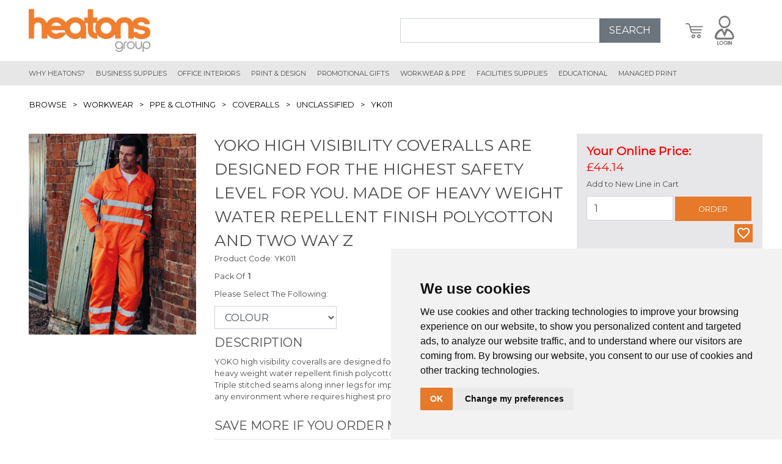

--- FILE ---
content_type: text/html; charset=utf-8
request_url: https://www.heatons.net/ProductDetails/Offer/-Workwear--Workwear-and-PPE/Coveralls/5562437/Yoko%20Hi-vis%20polycotton%20coverall%20HV058/Master.aspx
body_size: 31015
content:

<!DOCTYPE html>
<!--[if lt IE 7]>      <html class="no-js lt-ie9 lt-ie8 lt-ie7"> <![endif]-->
<!--[if IE 7]>         <html class="no-js lt-ie9 lt-ie8"> <![endif]-->
<!--[if IE 8]>         <html class="no-js lt-ie9"> <![endif]-->
<!--[if gt IE 8]>      <html class="no-js"> <![endif]-->

<html xmlns="http://www.w3.org/1999/xhtml">
<head id="Head1"><script async src="https://cdnjs.cloudflare.com/ajax/libs/jquery/2.2.4/jquery.min.js"
        integrity="sha256-BbhdlvQf/xTY9gja0Dq3HiwQF8LaCRTXxZKRutelT44=" crossorigin="anonymous"></script>
<link rel="stylesheet" media="none" onload="if(media!='all')media='all'" href="https://fonts.googleapis.com/css?family=Montserrat&display=swap">
<link rel="preload" as="style" href="/Pages/StyleSheets/important.css">
<link rel="preload" as="style" href="/Pages/StyleSheets/main.css">
<link rel="preload" as="style" href="/Pages/StyleSheets/optional.css">
<link rel="preload" as="script" href="/Pages/dist/main.bundle.js?v=1">
<link rel="preload" as="script" href="/Pages/dist/optional.bundle.js?v=1">
<link rel="shortcut icon" href="/Pages/images/favicon.ico" />
<link rel="stylesheet" type="text/css" href="/Pages/StyleSheets/important.css">
<script type="text/javascript" src="/Pages/dist/lazysizes.min.js"></script>
<!-- Cookie Consent by https://www.TermsFeed.com -->
<script type="text/javascript" src="/pages/dist/cookies.min.js"></script>
<script type="text/javascript">
    document.addEventListener('DOMContentLoaded', function() {
      if (window.cookieconsent !== undefined) {
        cookieconsent.run({
          "notice_banner_type": "simple",
          "consent_type": "implied",
          "palette": "light",
          "language": "en",
          "website_name": "Heatons",
          "change_preferences_selector": "#changePreferences"
        });
      } else {
        var scripts = document.querySelectorAll('script');
        for (i = 0; i < scripts.length; ++i) {
          scripts[i].type = "text/javascript";
          scripts[i].src = scripts[i].src;
        }
      }
    });
</script>
<!-- End Cookie Consent -->
<!-- Force24 Tracking -->
<script>
    (function (f, o, r, c, e, _2, _4) {
        f.Force24Object = e, f[e] = f[e] || function () {
            f[e].q = f[e].q || [], f[e].q.push(arguments)
        }, f[e].l = 1 * new Date, _2 = o.createElement(r),
        _4 = o.getElementsByTagName(r)[0], _2.async = !0, _2.src = c, _4.parentNode.insertBefore(_2, _4)
    })(window, document, "script", "https://static.websites.data-crypt.com/scripts/activity/v3/inject-v3.min.js", "f24");

    f24('config', 'set_tracking_id', 'b97e06fa-ed94-4d5f-bed2-9862e4895471');
    f24('config', 'set_client_id', 'c3d329d6-a9d4-4ab1-9278-1e7a49b17006');
</script>
<!-- End Force24 Tracking -->
<!-- Global site tag (gtag.js) - Google Analytics -->
<script async src="https://www.googletagmanager.com/gtag/js?id=UA-786583-19" type="text/plain" cookie-consent="tracking"></script>
<script type="text/plain" cookie-consent="tracking">
  window.dataLayer = window.dataLayer || [];
  function gtag(){dataLayer.push(arguments);}
  gtag('js', new Date());

  gtag('config', 'UA-786583-19');
</script>
<meta name="robots" content="noindex, nofollow">
<meta name="description" 
content="With eight dedicated divisions and a passion for customer care, we provide a consolidated purchasing solution that saves our clients both time and money.">
<meta name="viewport" content="width=device-width, user-scalable=no"><meta http-equiv="Content-type" content="text/html;charset=UTF-8" /><meta http-equiv="X-UA-Compatible" content="IE=edge" /><meta name="google-site-verification" content="sQluoWja1IjYQ0tXnBNV6l9E02ICqb53wVT3jjn3IH8" /><title>
	YOKO high visibility coveralls are designed for the highest safety level for you. Made of heavy weight water repellent finish polycotton and two way z
</title>
    <script src="/js/JQueryValidation.js"></script>
    <script src='/js/DefaultJavaScript.js'></script><script src='/js/jquery.js'></script><script src='/js/plugins/tabber.js'></script><script src='/js/plugins/lightbox.js'></script><script src='/js/plugins/modernizr.js'></script>

    <!-- Google Analytics -->
    <meta name="viewport" content="width=device-width, initial-scale=1.0" /></head>

<body class='ProductDetails sector_4'>

<form name="homeForm" method="post" action="/ProductDetails/Offer/-Workwear--Workwear-and-PPE/Coveralls/5562437/Yoko Hi-vis polycotton coverall HV058/Master.aspx" onsubmit="javascript:return WebForm_OnSubmit();" onkeypress="javascript:return WebForm_FireDefaultButton(event, 'ctl30_buyImageButton')" id="homeForm">
<div>
<input type="hidden" name="__EVENTTARGET" id="__EVENTTARGET" value="" />
<input type="hidden" name="__EVENTARGUMENT" id="__EVENTARGUMENT" value="" />
<input type="hidden" name="__VIEWSTATE" id="__VIEWSTATE" value="hH0wJqH5eGMCDDSklqUXDzWQw354WogvliYQ2SDeKdx1p1YwkOuNF/Sim7f3RnYGcYbsXqxQXigx1eLJTgze4dR+8PriNFoOuyP3T8hVcjq1KmdVj433VXGn1aMDIgbI/pjyfiOMyQw4hfcIkEwybFYk0JmeqemQEnIGCZKvvcOTz/q/de/0UxhSYm5ZdPbuIDcNpCmr8lXz1zvn7lcssgVsxA8iBz9OXFOFNaKEedlhKnEg9Or/KmtcDSXXCPDkVA6mzK0fkXLHVG+j/hadMzva8MucH8RVEHs5iOtjW3iC9lljm3Bajm/lPbqEmSmC7kPZKH7SveZkEa2pZ1M0vGW4qJoUNKL4gTGnLxRUyzK1NlKH4jnvsnc0JOg50c8aGF1mLP8frdRDUVDg8UU6lGg4Hzgu7KiGNPN+DsHpyycj+EYR1s+222ouLJ0IIVskLyeUgGkn+GMAkl42PyAEVD2ltMjq2XSfH+n/oQEkjP1Jjv5qv8Y6+PI8CmSALBPgF0Iqsl5UxvrDmujsIh2SNZAEsZc+jFcjtz2wYnKb1Cm/0hjmmWrZzj8KbS3vYduz7tt8jaQAd5tSTgAprsPL0gqx/oaKAMvrvrHtX484yoJjmXbeGBO89/52PXq1zvYqVe2vdymhm4+gUNjmd3kqZAbI5gvxyDj10iN4NzzgNKEKO+0topuMGx/I/qqShl7HBoNGQlmWqjZgNbp/ca0Aqs4OFgN0D8Q658WJ5UDvg7AfHbWbCx76Ha7qLDe+teFy0PR/RC9yy4vjkUi6+aXPU+SLl1cjrVRwWM7uqMJtK/7LEmNnpXk2/aXDXDuEWEtxqpIE0NXpC6EH09mueznIazOdYJpAibh1wkibB8xrZg9LzskU1hR4o3qP7GOyy8znhe3uD3V0nobVLj1SrIyIQA1t7SHnW6KQfsihJPn2RIPwQLBL57y1f8rCIv/2z+jat5aO4sNIBB80QxidHkbnsW93vTY3JBIjME/CvumBTx0VWeZ8DRIhXpmyINx/jo29P2QpN3SPusXMJqNaL0e5lOtOtbOtKAniM15dNDpF9XZgwRwxRpVJpfwAryrPVkz20LmjWoRpixlFPQmZ7/[base64]/38CsvWFj8Vu/Yi2pGV/DLZya0Cro+VVn6AKb21LFR+whiBNzKTuSm4sQeIHokNZPdYBr9PixvFocCbYHFPPjswubDRCSEce093NCyK8vPbHfh5g3C/pFjWXQZ8mQajvgtay3szLD0QqPoxhhDc8be5cQdaCA0CbbUFac662jepp8enM0qorKB0Z5jh/+EZT//fctxNifVm7P/OMM764Ot+VXXwlCt30+4uNGbYR6fW8/CvAZC6/o5PVPnHaiwXFdwV0qB6zxHhUkzZO0CHZ/rklHm+Enw25UcnEzdTpdeWuWygZhnRW/XMCCFltyFzQ5RSDh0trokrVc1J9td02Wu2SUgDTwFTq5sZnztJCSIX20H6onK5/sLGcD7dL/q+6rV/pz+6ar6rdLRoRrXn3Nj2XlIi4lWWfXPv7ZeCnw9EHtUhDVwIABPga8xB6Ohk/fmfO5fvSqtEzUHukTcMMAacnuRvmFxzMB4rzVjj9cFUg6Fvocy6BPQA+KgydbrfUxKND/FDyhp33oH2GmVX+cenBadySYaJOv/NGzjTCRvGvElZoxVSRdG8A++rjuB9jclNm+7Kz5IP1aMdQ50Cbugm1T26Sn59QNwLKApIbjbFkgKuenG/0Xj9GJMIQJwMjZnKIlU6kybTdiFpdgNxGytCeVuSrRXOppqq7ubViqdtUoeofsGCm0F9yOKupXbTbrkoSgyZCzne5Cr4UPdaYBoNUjs4ivqyxwQuefnV3CFJeOV2WcskWs9tJzRe5ioiSdE1Hu/A6UDau7ynFK5OYiHDhujvhc10RcSLwdSzaYE45Gyvd8es6PlU3Dxttso9Fj/6oyyIWvwm0W27k3FZpxqTjT62tWmx48apcPK6JTeqmsiWdxD6v5AgIvFhNkFuKYQOUhw1jMgh5Wu7TTLaHq/0E/7eSj9kynD7tYTB1eIJhFAn/XaW39r1/c3BEjsKftLVwJ+o5qCFf7M5bytCgMW5vGWaYBEnXjC/659+f4EF6k4SLYHFOPVHDX2G2yG0ssBEer5irbOUghbm4XWfp5dFSi+8gHpSk4k6RpZJqcgI2cvSJtZrRK3eh8jCRxzeTNZGscO/vefVp3tgJsKrDYS4X4jAN6qU/IDw4p32SS6ciQhQWojOYWGF8hhQS3tWzUfqSd4BWcy3TcdXraldXkkocKq4jcs144BFkXwvPak4aQv53EGuBtMQZnecdmcCzqRUj+RuGTHXZ1ouVONIiBGMApt8H0ZjKjOKm0hTM/sI+q8fLYfym29jFh+jZBfXNmQzPkRqBjfw5o9EbYT/dMKP/MccsBWAoY4DIWyBlfhPbyr5vnjVoy1LvL/0GfQmFHJw2m9sBJ7UiZC0af+tcG1GqVpe0wiDX3UM1fsRSSyqwKAe1DnVTo636DS4I7PduoGStwbRaCsbmNma69PdWX5EofIG7Tpm8vRVq29WspWsz3AZmEFR65StM7QNuug6ib+35Mnxo5kiiObWVtofjP4Fnth/AmxPSRl+nB7wgzkYy6zbZJN6+KE2gbl9BU/CqWb1xKymHbCDCkROKmgIDq58tey5R/[base64]/+ntecolqYc6cVUA1qGnjS097x4jJj5GvhoiGbyYW+d9CVqgHol75DgcBct2AcikUSx2locX3tJnh1vmF9005wv7Tw1f0Wj/4Y9Loo+yxloFTMkCGqxBxmSbGxvhTO0xTznM0tqxiAPTX7/8hEUCFiZsBqJSd3N06bNb8fQTjg1WmlZLWHhb65SzW3prnkjpON3ts7ReCEMren0387r7P3VX339OmRW0BRdX1VgLCf3cksvmzRhlhyBX6oCBtspU4j8QAkU4DYdMhkAPXDRzFjBfk4a+WaXL7xgCYBLRsixF/y/QDwFNa5B2nlcefduGOkOGjTb3s691aTw29D6DPWm7N4AeeDQAFlm89FFy2I3/7KgkHLzdu+9EaOakzaJt58USkezA4FCl6wPvjCK96K0MjviU3sca3UcZn5ogX5/DPcNsuSsNBq5TBYqCCUDnsm9d4ZgiwzhUrO19edGSq1JT2LS2dIBWPncRxZ4qiDt4g3K/qxUbonxUP0EiHCiM1cwfoW3IBb/iAt3r49nhBHrrjexQ6dhp0zNMWiw4NT/iohYKHtrwBHc6H0MirJIZuuS9ebvL8DJBML79RsSAHvSRW1+7S08rmTfRec6cbecndqRibxm/GFK7++LtAB3KzyEJqQLSCoSNqhS8go7nlPzMboYQGJHer1la3lAaVhJ8BIa7XSKMZxlUiqqTO4XH3+VMqx6NdygJp1AZNxTj7mgTLC1eRBDfUQ/lGycJLFb20vhvJiLoYcRe8x2gxRoGBrk+CfQuEeKg5WK8KzJHOJ3C2KCK4l/0EyLXEvxU2LPwvJrSJ3p4kcoPsjBVMc36yr6Tc8QjshSRl4qo38QPfLcy022ZOJ/lCgS5gikUKIf3CT3vs3gihyMfeJF6L23cOH9Kp+ckf817RmDEuowXwk5BsFVKV4FlayTz3ho2SfrXVxZa+KZAFnEDqw9mrLvB/IveNL8i2O6Gpn3kFwNazegB1jjva6maMfEWqI6xUZXdDIsCboMwAhQoTWnIf/KOXqeWJiD93uiEGkb+k3jdMuNKkT/iVmDpPfvLW61KI/mo9IX9JuJ7tGvHhxHtgaAQByk5ZsPRUDzuD57tdEEveancn9mv2BWGH4sSoEUyxKTKXKcIBfrB/[base64]/aHe91VBy7rZVDtCJjeE7kuNJkxJvnG1STiOlKB+I/FVxOlV0CNUxbTcwhnEKKq481ZYXXUVkGvEnOiulNnLX8XJJWVYznVpaI5Wco1llx+dpxF6U2xl5v7k4xT3lIFOo4hqpyqtY6XK3/mtw+oq8o4QrISUKWoIe8rkZXjY3uJT64BtG/UbOjzDYwgfImA5bVsda9dINmOzy6owZGCQnp/mPgDvKsJa8WBVhYcuaUs56ktugfSYC2OfdtXtJ9vg1/WaBSVfoGWRI/r3UeEVTyvEUmE4XtnXNOfCV0cmwS4KNE6XMth63xAQKdUykophTJuP1ING7MXRxgbN6ho9md0mtQ2VfU7ngKOU8QNV0qUM0RzweD/BzOaOnrpOEbAUTIng2iWjVCd5W2+B3NkcHglY7JHBijAk3QKSmp7Tq6h/DxF+gwILoqx9834i8pOzr6ApGn9TyKNG6rSkFgNKhGrCxuXsJMeLuyDJMhL/Pafu4QAVbhr1rk4M17kNW0BidCTVsv1RROJCuoUVmENMYYhRXacEQdrVOeVBTEjtkHWtx7r2sCnTLoIYFdO6mgSC8E75PPE6jb0HX496xrugr3ANlvcXvIb+eubH7jmXvAE+HQiS1Qr7w7bulLK4dtg6gCicpH+wYaBakN1GKRLnYzWxsinmqFxdhlDuaaUs/k8QBICRDRVktoZo+CozdavlDUYHvenCwJmze3JYdz7nTZz0c9e1lTXWtbURoZraos8E1+NYIqczqTF5fJqgjdGHbPxAWrfyDCnQd2mOP0qqPXsjpLw1LNCuVGAiCDSzjKVbHAu0eFqANvsO+FoQ+X5yzV0mvyWMd+d3/4dNQ2RtZz0qseuqR5mRubVmiyTbipNRpyjRqMu9ZJ3cm396EhLYYv2Nsi5rLdIjE60BamRLHv+LP1ailQcj+0bKqQgzYGvRh37yn2DEC9TVq12sVPtkdEF61q3/smtXITMFd8YJcLcnPK0V/3rddxaQSuqjyLn91oZ/685hbXyr4Uk7Bc0x7aG7nQQKnHWHszDcQossuw7w+D4A5/vJZc4fKNfap1o61qvF4d19Li5QJXQxqfrQv5XxDuafNM/E9Zep6+EVTqclLvxLvR3LR/39Z52E1k2mzTowxenBq5RdnTk7Y9Cmh2ZsRcYEDVAic+5fkLmr6/iSG+TtqGsZTaU6r6l6njlR1DOUONWkIz0ddM5ETy0IFLwVVQ33c36xZIrhG8gvPKJ5KD44FWrKKGPI51WmWFeMy2+e7+8bF+HPnVWHXnJbr/Jf3HbVi03YevzR0n9EbzkBgFkTnjaTvdfC+P5XwIz1xTHXCe0cKsAe2lIfU31bVSIxXPYea/vGMFk0pU1wW+H08Vopvq3k+xhdsgqnLGBREd8pppgbbWXoKh5dLgAAzcxOnP+eArB0XzrH6UU/JEoySxhGIAHHVfNthh/GghQPtODHDpJwnb9mnjUX/v9ZDhip/pa/92xqIyxJ2/CBuQbGDzG/M8hbTCwwYbD+DVTbmnV6E75dOAj9Cw8jRjTFwj7zbe3hyThSmJbNJiWO3HmxkeL2w9fCNyK4JxjhOxEAJ3kTKkkbgRVb/j+ilsjzayaW0hjPBKkP90mTw0lViK7upb5yODMBulq8KevnnJ9vEJzqY+0Jzwzryg+/p22IFxKfdHTP9kZ9qFunj3u4MkcIxYF5vV7k25FbXbAAAvfpWKWyrp+P+a9dyrdaScilP89/Cwyp2W/1Yt4geo/4bvYVOE3jhjjsuS8jhFs16rFn/f9Dsln1ZGrox5QDST2r39FK88hc3u2Dnr5jM3KCJaYuth6+rjMRyKYxgK7t5+199ps97Rsxo+WvLqNQbZuBUXSEKLoz8T236sHusZMIxyCktWTer6vZfn5ibWmKMzCMcJMCJks5bXBjElDCIxI/fR/HmaShlsLMUkKWkejzLIoDCYN9ro3Bg7akIHGcyrXmnT+TDaN7bwVYWPnbF/A+qEYh137NM2260LvMK9RQ7SGUYmOUMJ4OmnWtoWtmJlpn3iJavPvKgtChSYMOTO3OQtYWs4HBYRbaVIXyYCVV2AoIbMaPAPRbcrNlbAsnLF3Y6bgp6KFFQwnBIcQM0+HdYSDIS7FtfKwQHJdCPw7ePtjDSqjpQYJmhlBXSp8PGOTgw137NB643nQ/x5ngEryvdO1JHQasY8/2pDcacnlftQ2rKErNC4eAedXx7rJ5FUrSXAweh0IUuR/yaPfQrL2Uc1++HzZgbA6Ini4RESdq1FgdkYSSP6MPDQdk92GogmpcWzTFjYmNzbDXiv4trf0+oPhEL+AzhgGadw/hEdbNtfKMkZcqNZNbmRsD+zrRN5V5YWrWMwwPc0kXrNjT4wUv0uaPbmLrBd6wPmYVjNXPH4DX94ixT4cgcuMNGGjEoRQ84eiG8N78RwSodZWw8eWPy2Qxo9Bpi5Ux3CFCqZgE/QT3VL3dcXUench+qZ92jM+Bsm11BVl+cqkKLNwtGdEvbWTIGb2GqyfxqBBWDg14Ips5fD8EwGv9K5vIjRWfDh6xLwFzp1Sh9YDcj1y2GfLaAyzMEAVMrELRH+WePnASC3eA+UckS56Om6YOsVUjxxVyP8tVFkP20FLMwQ/4PaP0hHA4oRXhx4hRyn/TFyBza4wh+u6uzqdYOegdsU/Z9pyW2rJhO6oQpDNceK/fiGlr2PIS8kR/nlic+D70l7p6l97XNvOukSrNbB+ewhIkcuR0X/Odo3wwkj4bKrjk0BgDcdDf7bsX1/WZO442WsvVbbZbHLz4CTZ73opezX9O47iRaU36p438tm7cqisaiIdgLhUkg1YVIuLtFu9WiHodBKNeV6jTY75fGcd1rpdHD2EMaAYEtxiQ5bs/FZy3UHQdW4l6UxS72sCuPpeYeguKgKi1NzAlu+WsqNFRwTwgPtzoN5qdrmyAghFnBQRRugFa1pnNKRy6QsdfvDtaIInaFzLqkaa/lFyl/D17OrDcI3xyLSRICnO0DvX6rb3Q+BE/Wn5ZZ9TxVjroPbQxLsehLtbBvhcv3bhS53uM/HLc2vbRWy2o/kqDjMzwmdQM3UBsPbCQH7tW6gGJZ/wMRz2OMmfgD+OLF1x8+3W+A/l7leLiQc1L47vEzhY19FT5lncf/KAp57toYKMMt4aNAAmFjBzeKGyZ2oiViqNrxKwb2lYViLpdXzq5yQ+X5S9Ck50Ermb2Wpppwc1uhyiAd1IVzbI5J9fiWGoIL08h7eNvtPIlS1qVH74v60ChuE0B2KLMqQvB3Tg3yh0IhHVlWogCbIf2KSRCL1pDAYZzI7UZFRrGinpVoqxeUQYD8uZNxcvrbmkc7Zt6/yyjmVTVMXPFTxI/uuW1apOhlHJD12T1aJtfMnBkVx0PRI6c6Xuj24tWmTLDr8gw3YZmZ00n3vCecvFX7myU86Cffia8csHkVngcwVquXvFqAenY/PV+7sn4m6wOXKlzIjoqaD1xv1QN7G7JWhvquagdpeuRWwwqE3MWY9eS9QrG2qK2VWRF+Wcvo1V69ARZIXxCqsGOKtPpxeZUPQryfL30E2vQzPVo1Va967eZPN8CnIJZt6Xuz2xcoRI2hoGrklFmN++A1REzQYKeDXll/usKp7PF8ZwD29ncjOCU9oQ2lxwWDIZ1uiUCkne2LMZH8Xjz8/3yByiD0kQByRXlO5PyXVyL9Je4UQRtqi7QURyzsiS27xOm+qPNudWj0xH81zcvh2CUuENBHYBDMhANIwHX1ZtEesPOcHBcqv5wS6bs5rBWjD1EmLuHWfeO6OljDdnnohmsXVUhb1w3EHKPR97eGzmvcXfQ2aTiAa8stag+M7fdjQj+FifIl23qYOn/UOpw4wQrAK8sWdimT0CJu1UEiCSscBYATfntn08asXvDQFxDBoS9/E2nXZk+K4WUT3pfw8PxOz/78S+Huk52upt9aNPPYBDXPNmN/9rpjekPXTuSvJ3LmBXqaQRzIrHoxNUWyPZR+UdiicEMz71JtHiMXe8bgnczlB/3lm+l/8qJnszJLJXTw/ZUWnvaGsmcvf6PmeHZkELnWZW3p/tUm8BZrH9viVuTCuEn1Gn2tJl8RS6FNaDjH1mUuzDLNGnEMiM/xxM8PcPy00cj8SugkQmm7UZ8ZNQzFPytQ819sho2ywZXpliDiCHnYuhcrtZTy2qtrboc1iVZWzGe6qx1J6gE3YFqewWSWU/DshOzKnAoolAQWdtdNQWQs6Pgz9iiikDcrVHGLfgKh8emWUbK7wdyzNzQiaFjIATKZfTvTtk9wjQCRbdG6NeQOO5zN9rQK/dQeswrY9x1thAePRyH0L2nedLYi4so1WZv6pmt7SMYVp3nroQ1nuiIA8zj7DxFf7bM/DKoHwIbpnvp506o0ymCEsdDYBqEBJZY/iBjK1zDcd5jAKYjpvHWBcIRCZMKcOPJVgAOA6/aT5J7vXIhWUoPxTtbdfm7Zy6gpLyC/[base64]/fUUa0utIS9WVHI8zkNJPBDqt4iJ41+mtY3oOeDrB24I8aSZ/igL3sG7goTJiOgMLKrnCwSo72GsWxNXoiCZY3NRQfNCB/DI1dkK+ZikG0+1bOb7j7uLjl3z3vCCPrda05sDDpcNtu5PBwDU3HwCLoZkLL2yiqrjq9Ksg7RXGlCdToRRx5s7yUtBpq/IBeT+iBtI7wbSxYcyLi38Ig2b8este45BMHE2/oVLU8HIbiuwLrSsFG8IFs58d6PNYWfAZSNhsrsC/wLxTKCDXNMMket6O3rQLEtMnNwi18n4Es9poW/G0k2THkwmUogtphmZmU7QoC6b1R7GuE+pphufgQVSpcOdMcGuuB0ZPKJYHcFPyfXoybmOU5dl1pVSH2Lbmv2Cp94Zcy45iL2shVyb9426EQU9Y5y2ohI4kPlNFKB70YKoVfJ4LA9MfvQ8qviwlOnulJK2B/IS1i7fTRYUz385hGdYOs12YHNExHyvaeU0YDWumcLMA3b59mJwbQ2aVj+SQvrXBzKqYRlhleIwgvQtKZHIk2f5Z9WB2KOj2PiZCuVPBpeEVek1CBxlGtIB5PQb4tyN1e3OVcOp5bKhJykK3MMCBRez9U0SdvN5J8EtbcoxKWhOoEsTdzZwbdTx5Ssp/yzdM9rRlsbyAlZHTjclEZQ+9SGBkHRj8gwgdiar3v53yAoMkomVm6MBfBwm9WmhEIrQjQWv5ePGlJJuP9bMmircg8YtwHXEhuDWoIsSv0ow31rMuiKykEwYyM+TqpnrddmneNN3fTh6HmsdMw63ONayBw577gLHy7XLgcuhDyH8t172Dy/ftV63cS5QcWhJgFKkGnzpuJYLd/p4MMThhPzK+gFpYb8ai3lLva8MBmUV8fB5Ld5qaBxojp2VZAQWY09glX9UnHy9+tG4RJJV0Tcj3ffAVX7/GyAtsDilLiOZD4Y+dXZ/J9+SnCu9dimiYuG2seeovuj2Llfy8LlmSE4oSNnbCCJym2ihB4EVMe7kQfIas4hMjM9sShK13CqZVVhCtykuoATx8IYhWxoYGIJWSrgvpjljZuCP6wEnE3jwdpU0+HQv5KSsCFM8QAj3vWOv/nlTkFg42MhTgEEUxVQy6cEJjIX3dUMhE/n7/ZzABHiknuAYrqhvINiAf166Dgif2vYzUSWh3dQq8Z5YI8EHjF90XKrvOS/Wn2jLUMnyavS8wd/zDHBq14tDAjBLRmBMUj9nXVvOuaERLqzYGT3q7HEennppHTfp8+rPG2/Yqax3hLDZIhXfwV6qgx+GSV0tvRI94XlOM0cw/yYT0TBFol+1bheDYE1oT+M2a6LcEsXro2/NdSK+v7TDjUg+I/AY+zDQAba/Ygp1GN7RS9952ImBfxUxsRxgUIPk+Z/6wdlfehLrCOpybuUD/NqLIkDd8GKX37eeqxMjzPXNrA9053EppPd8CM8/bklxYbJ1wy11jVS5Giy4kSeTGY1ADCUtXUfQX+JWZxv6Gxn1L6cNZhNv/oR4Wt7R0xigzOhH1fpbtzJNboyPSjtGxqhK9RAaUyp+9hJljtBIfPymqzjqu36BoLBFmK3G4CFODmcvkkiGzIkaeQmhAgzdtKHKRa4mHNMZ3xKEVwFkhAeMw3ZooXem3eufAX21z7+F7eML+G6S7FLMs6yqYDzOGafmlwB9O0nX9FlC8SO2iZl52kg3Yyt+w/3bWo1eIfde3+7yZpzkxFjTKnWi7O2l4/VtQgZ9meJ054B8fHh/[base64]/Dqd1nn3UkPMDqBUWZ2ZygHdrNMa98CW48tbVGek3kb/zTGQCbSX6hz5mr3OVuFlXfSCQZtkkGsZmoAvcbb1Ve3m3xn+R3Nj/uGOgjaonkwrW1T+6JfgIPxLrZSINsJuSDHMNxgeCSMIDuxlk4lu+yp6VHKHwPzTT+hcXA3f3kQNAJwVA3Kuxm/Foqww9RoSH8URq/2PT0RD9x/ByE9wRxqPptOMhWIhhpq8NnFxbErvkcsm7GdCLnn6G+/A9jcSqz2CmVMdd4ZFnl2YuZVxFn+V08tOCBM2hXE=" />
</div>

<script type="text/javascript">
//<![CDATA[
var theForm = document.forms['homeForm'];
if (!theForm) {
    theForm = document.homeForm;
}
function __doPostBack(eventTarget, eventArgument) {
    if (!theForm.onsubmit || (theForm.onsubmit() != false)) {
        theForm.__EVENTTARGET.value = eventTarget;
        theForm.__EVENTARGUMENT.value = eventArgument;
        theForm.submit();
    }
}
//]]>
</script>


<script src="/WebResource.axd?d=pynGkmcFUV13He1Qd6_TZItUc7uOXVQ_JJSF3nqWHTssVf86I8T6DdUK_rt6gpBWQGLL6g2&amp;t=638901572248157332" type="text/javascript"></script>


<script src="/ScriptResource.axd?d=nv7asgRUU0tRmHNR2D6t1P-sLHL4xpNrm5o1Biplx19y-1enjGnCBR2IxOWgfCCEAtSuaM9ZBGincPYL8xJnfiu6thMwnrTZPioqH6mjENxr6FzpHBVeWczie92eWdyfjzbT8g2&amp;t=ffffffff93d1c106" type="text/javascript"></script>
<script src="/ScriptResource.axd?d=NJmAwtEo3Ipnlaxl6CMhvtYoe23KWPIASa44k8ym27_-haxnGler1RlKYqbcNU1ZwMx6gK2R_GKaW2BsrdZHFwGd1c6C3jEuls3NpcKdZXAjFe4FcsU1509DnUHDT25Quc1hYMrSI2Uv1MXeXOQKptotUkc1&amp;t=5c0e0825" type="text/javascript"></script>
<script src="/ScriptResource.axd?d=dwY9oWetJoJoVpgL6Zq8ODFcsXw54KjjJuEPnnRzwR_frQeKjyP9elo1F9G9MKBYuJ8QQZpzukFFda-4HRi58x0Uk9ZbCMLMhpFE015ujyVKEItMDL8tHWvg-nsIj41v6Ak2OHFXuqsOUNBfrOUv8dlv7ps1&amp;t=5c0e0825" type="text/javascript"></script>
<script type="text/javascript">
//<![CDATA[
var PageMethods = function() {
PageMethods.initializeBase(this);
this._timeout = 0;
this._userContext = null;
this._succeeded = null;
this._failed = null;
}
PageMethods.prototype = {
_get_path:function() {
 var p = this.get_path();
 if (p) return p;
 else return PageMethods._staticInstance.get_path();},
SavePosition:function(ctrls,zone,succeededCallback, failedCallback, userContext) {
return this._invoke(this._get_path(), 'SavePosition',false,{ctrls:ctrls,zone:zone},succeededCallback,failedCallback,userContext); },
UpdateMenuFile:function(menuname,pagelink,menufile,succeededCallback, failedCallback, userContext) {
return this._invoke(this._get_path(), 'UpdateMenuFile',false,{menuname:menuname,pagelink:pagelink,menufile:menufile},succeededCallback,failedCallback,userContext); }}
PageMethods.registerClass('PageMethods',Sys.Net.WebServiceProxy);
PageMethods._staticInstance = new PageMethods();
PageMethods.set_path = function(value) { PageMethods._staticInstance.set_path(value); }
PageMethods.get_path = function() { return PageMethods._staticInstance.get_path(); }
PageMethods.set_timeout = function(value) { PageMethods._staticInstance.set_timeout(value); }
PageMethods.get_timeout = function() { return PageMethods._staticInstance.get_timeout(); }
PageMethods.set_defaultUserContext = function(value) { PageMethods._staticInstance.set_defaultUserContext(value); }
PageMethods.get_defaultUserContext = function() { return PageMethods._staticInstance.get_defaultUserContext(); }
PageMethods.set_defaultSucceededCallback = function(value) { PageMethods._staticInstance.set_defaultSucceededCallback(value); }
PageMethods.get_defaultSucceededCallback = function() { return PageMethods._staticInstance.get_defaultSucceededCallback(); }
PageMethods.set_defaultFailedCallback = function(value) { PageMethods._staticInstance.set_defaultFailedCallback(value); }
PageMethods.get_defaultFailedCallback = function() { return PageMethods._staticInstance.get_defaultFailedCallback(); }
PageMethods.set_enableJsonp = function(value) { PageMethods._staticInstance.set_enableJsonp(value); }
PageMethods.get_enableJsonp = function() { return PageMethods._staticInstance.get_enableJsonp(); }
PageMethods.set_jsonpCallbackParameter = function(value) { PageMethods._staticInstance.set_jsonpCallbackParameter(value); }
PageMethods.get_jsonpCallbackParameter = function() { return PageMethods._staticInstance.get_jsonpCallbackParameter(); }
PageMethods.set_path("home.aspx");
PageMethods.SavePosition= function(ctrls,zone,onSuccess,onFailed,userContext) {PageMethods._staticInstance.SavePosition(ctrls,zone,onSuccess,onFailed,userContext); }
PageMethods.UpdateMenuFile= function(menuname,pagelink,menufile,onSuccess,onFailed,userContext) {PageMethods._staticInstance.UpdateMenuFile(menuname,pagelink,menufile,onSuccess,onFailed,userContext); }
function WebForm_OnSubmit() {
if (typeof(ValidatorOnSubmit) == "function" && ValidatorOnSubmit() == false) return false;
return true;
}
//]]>
</script>

<div>

	<input type="hidden" name="__VIEWSTATEGENERATOR" id="__VIEWSTATEGENERATOR" value="8D0E13E6" />
	<input type="hidden" name="__SCROLLPOSITIONX" id="__SCROLLPOSITIONX" value="0" />
	<input type="hidden" name="__SCROLLPOSITIONY" id="__SCROLLPOSITIONY" value="0" />
	<input type="hidden" name="__VIEWSTATEENCRYPTED" id="__VIEWSTATEENCRYPTED" value="" />
	<input type="hidden" name="__EVENTVALIDATION" id="__EVENTVALIDATION" value="hEpr1FeRro7z/T6CNUrPChD0DsweDtEJx5xOLf+5RAk1x5FWjlRugnflVniMqZHaLYAA/Ha8Tbml/TK2+3Y7sLJiuj0TlDcvpIKBpAtoqntBz8ShPjx8UDuM+/VouF6ztwJuvE4m9SCKj+oMW2GU3oMVHU9OfMnTAuD6E2FTRel3EJtwIySKvHf7q5z8r8Ox7p3MOaYRiyDoEwtX82X6uTmyaY/TgHDAJbxLEaZetCQqdYl9+t+sinp89jpPmrvN+yxiWTKrFZtPqZ7ssGfDljbj/P+7JGuanTaEtLJ+Uhdvj4CO2qS0vTK9rnp2rqEN4ZfhrdhmNi7uA3kNoK9oTYZWankhO6HNBsHbdNHmP4a46/QhIqnARL5Ffy5wGfh4q6PAufeHky/9/V01Fc0pKm6XQLfC5qCNmcbjGAz2hlSvAj0DV+VLJsPq5Jtr867cDH8NZjjHp/V/cOfHFPvm1zOcwDurMzV5EdSGFDh3KEZFIua+0MuoZ3vENU1nBVROU+h/tkgiH9n9qv3/891FG9/UDZSUiMjXaYVe8dtR9QEboiYnbo6FPQJHozVcJWE0OhD+6w1tKA519gcbyYkW8MuJZF0fO5QJmqT47kNxQHfX8njp1BupaYTv1mYmAinVHx85E7nFHgr6CNE5rG+6KD4efXX3JT/Q2AkbBwoAbMFcSbAp" />
</div>
    

    <div id="mainbody" class="mainbody">
        <script type="text/javascript">
//<![CDATA[
Sys.WebForms.PageRequestManager._initialize('ScriptManager1', 'homeForm', [], [], [], 90, '');
//]]>
</script>


        <input type="hidden" name="mouseX" id="mouseX" />
        <input type="hidden" name="mouseY" id="mouseY" />
        

        <script>sessionStorage.setItem('past_page', window.location.toString());</script>
<link rel="stylesheet" type="text/css" href="//cdn.jsdelivr.net/npm/slick-carousel@1.8.1/slick/slick.css"/>
<link rel="stylesheet" type="text/css" href="/Pages/StyleSheets/main.css?v=99">
<link rel="stylesheet" type="text/css" href="/Pages/StyleSheets/optional.css">
<link rel="stylesheet" type="text/css" media="none" onload="if(media!=='all')media='all'"
      href="https://cdnjs.cloudflare.com/ajax/libs/font-awesome/5.11.2/css/all.min.css">
<script src="/Pages/dist/main.bundle.js" async></script>
<script src="/Pages/dist/optional.bundle.js" defer></script>
<meta id="user_details" property="user_details" content=''/>
<div id="HEADTABLE" class="banner">
    <div class="container-fluid header-contents">
    <div class="defaultTemplateHeaderWrapper">

        <div class="mobileHeader">
            <div class="headerLogoWrapper">
                <a href="/"><img src="/Pages/images/logo.png" class="editimg" /></a>
            </div>
            <div class="rangeTopRight">
                <div class="toggleSearch">
                    <img src="/Pages/images/search_icon.svg" class="editimg" />
                </div>
                <div class="headerCartWrapper">
                    <a href="/cart.aspx" style="pointer-events: all; text-decoration: none;">
                        <div class="headCart" style="height: 50px">
                            <div class="mini-cart">
                                <div id="ctl11_minicartcontrol" class="control minicartcontrol">
    <div id="ctl11_cartImage" class="csscartImage csscontrolBoxHeader">
	
        <span>
            <span id="ctl11_lblHeader">Shopping Cart</span></span>

    
</div>


    <div id="minicartPanel" class="popupcart minicartcontrol csscontrolBoxes" style="display:none">
	
        
        

        <div id="ctl11_subTotalPanel">
		
            <span id="ctl11_lblSubtotal" style="font-weight:bold;text-decoration:underline;">Sub Total :</span>
            &nbsp;<span id="ctl11_subTotalLabel">£0.00</span>
        
	</div>

        <input type="submit" name="ctl11$cartImageButton" value="View Cart" onclick="javascript:WebForm_DoPostBackWithOptions(new WebForm_PostBackOptions(&quot;ctl11$cartImageButton&quot;, &quot;&quot;, true, &quot;&quot;, &quot;&quot;, false, false))" id="ctl11_cartImageButton" class="csscartImageButton cssbutton" />

    
</div>

</div>

                            </div>
                        </div>
                    </a>
                </div>

                <div class="vatToggleWrapper">
                    
                </div>

                <div class="headerLoginStatusWrapper" style="position:relative;">
                    <a href="/login.aspx" class="toggleRegisterPopup">
                    </a>
                </div>
                <div class="headerLoginStatusWrapper loggedIn" style="position:relative;">
                    <a href="/accounts.aspx" class="toggleRegisterPopup">
                    </a>
                </div>

                <div class="menuButton toggleMenu">
                    <img src="/Pages/images/menu_icon.svg" class="editimg" />
                </div>


            </div>

            <div class="row theSearchRow">
                <div class="col-sm-12">
                    <div class="headerKeywords">
                        <div class="input-group mb-3">
                            <input type="text" class="form-control keywordSearch" style="border-radius: 0;"/>
                            <div class="input-group-append">
                                <button class="btn btn-secondary searchBtn" type="button"
                                        style="border-radius:0; padding: 5px 15px;">SEARCH
                                </button>
                            </div>
                        </div>
                    </div>
                </div>
            </div>

        </div>
        <div class="desktopHeader row">
            <div class="headerLeftWrapper col-sm-6 col-lg-6 col-xl-6">
                <div class="headerLogoWrapper">
                    <a href="/"><img src="/Pages/images/logo.png" class="editimg" /></a>
                </div>
            </div>
            <div class="headerRightWrapper col-sm-6 col-lg-6 col-xl-6">
                <div class="row">

                    <div class="col-sm-6 col-lg-9">
                        <div class="headerKeywords">
                            <div class="input-group mb-3">
                                <input type="text" class="form-control keywordSearch" style="border-radius: 0;"/>
                                <div class="input-group-append">
                                    <button class="btn btn-secondary searchBtn" type="button"
                                            style="border-radius:0; padding: 5px 15px;">SEARCH
                                    </button>
                                </div>
                            </div>
                        </div>
                        <div class="realHeaderKeywords" style="display: none;">
                            

<div class="control keywordsearchcontrol">
    <div id="ctl15_keywordSearchPanel" class="csscontrolBoxes keywordPanel" onkeypress="javascript:return WebForm_FireDefaultButton(event, &#39;ctl15_keywordgoImageButton&#39;)">
	
        <span id="ctl15_keywordLabel" class="keyLabel">Search:</span>
        <input name="ctl15$keywordTextBox" type="text" id="ctl15_keywordTextBox" title="Enter your search keyword here" class="keywordtext inputBox" />
        <input type="submit" name="ctl15$keywordgoImageButton" value="Search" onclick=" this.disabled = true; __doPostBack(&#39;ctl15$keywordgoImageButton&#39;,&#39;&#39;);" id="ctl15_keywordgoImageButton" class="cssgoImageButton cssbutton" /> <!--OnClientClick="return validateInputs()" --> 
        
        <input type="hidden" name="ctl15$searchTextHiddenField" id="ctl15_searchTextHiddenField" />
    
</div>
    
</div>
                        </div>
                    </div>
                    <div class="col-sm-6 col-lg-3">

                        <div class="headerCartWrapper">
                            <a href="/cart.aspx" style="pointer-events: all; text-decoration: none;">
                                <div class="headCart" style="height: 50px">
                                    <div class="mini-cart">
                                        <div id="ctl17_minicartcontrol" class="control minicartcontrol">
    <div id="ctl17_cartImage" class="csscartImage csscontrolBoxHeader">
	
        <span>
            <span id="ctl17_lblHeader">Shopping Cart</span></span>

    
</div>


    <div id="minicartPanel" class="popupcart minicartcontrol csscontrolBoxes" style="display:none">
	
        
        

        <div id="ctl17_subTotalPanel">
		
            <span id="ctl17_lblSubtotal" style="font-weight:bold;text-decoration:underline;">Sub Total :</span>
            &nbsp;<span id="ctl17_subTotalLabel">£0.00</span>
        
	</div>

        <input type="submit" name="ctl17$cartImageButton" value="View Cart" onclick="javascript:WebForm_DoPostBackWithOptions(new WebForm_PostBackOptions(&quot;ctl17$cartImageButton&quot;, &quot;&quot;, true, &quot;&quot;, &quot;&quot;, false, false))" id="ctl17_cartImageButton" class="csscartImageButton cssbutton" />

    
</div>

</div>

                                    </div>
                                </div>
                            </a>
                        </div>

                        <div class="vatToggleWrapper">
                            
                        </div>

                        <div class="headerLoginStatusWrapper" style="position:relative;">
                            <a href="/login.aspx" class="toggleRegisterPopup">
                            </a>
                        </div>
                        <div class="headerLoginStatusWrapper loggedIn" style="position:relative;">
                            <a href="/accounts.aspx" class="toggleRegisterPopup">
                            </a>
                        </div>

                    </div>
                </div>
            </div>
        </div>
    </div>
</div>
</div>
<script>
    window.user_details = {};
    if (document.querySelector("meta#user_details").getAttribute("content") !== '') {
        window.user_details = JSON.parse(document.querySelector("meta#user_details").getAttribute("content"));
    }

    if (window.user_details === undefined || window.user_details === null || Object.keys(window.user_details).length === 0) {
        console.log('%c{ALERT}%cUser not logged in', 'color: #f77b7b; font-size: 1.7em; font-weight: bold;', 'color: white; font-size: 1.7em');
    } else {
        console.log('%c{ALERT}%cUser logged in as: ' + user_details.user, 'color: green; font-size: 1.7em; font-weight: bold;', 'color: white; font-size: 1.7em');
    }
</script>
<div id="menuShadow" class="menuShadow">
    <div id="MENUTABLE" class="menutable">
        <div class="toggleMenu closeMenu"></div>
        <div id="MainMenu">
            <ul class="menu-ul mobile">
                <li class="hide">
                    <a class="base" href="/">Why Heatons?</a>
                    <div class="submenu">
                        <ul class="menu-ul">
                            <li><a href="/about-us.aspx">ABOUT US</a></li>
                            <li><a href="/Corporate-and-Social-Responsibility.aspx">CSR</a></li>
                            <li><a href="/environment.aspx">ENVIRONMENT</a></li>
                            <li><a href="/our-accreditations.aspx">OUR ACCREDITATIONS</a></li>
                            <li><a href="/careers.aspx">CAREERS AT HEATONS</a></li>
                            <li><a href="/contact-us.aspx">CONTACT US</a></li>
                        </ul>
                    </div>
                </li>
                <li class="hide">
                    <a class="base" href="/business-supplies.aspx">Business Supplies</a>
                    <div class="submenu">
                        <ul class="menu-ul">
                            <li><a href="/Products.aspx?key=KWBusinessSupplies+KWA4PAPER&amp;masterpage=Master">A4
                                PAPER</a></li>
                            <li><a href="/Products.aspx?key=KWBusinessSupplies+KWA3PAPER&amp;masterpage=Master">A3
                                PAPER</a></li>
                            <li><a href="/Products.aspx?key=KWBusinessSupplies+KWSTAPLERSSTAPLES&amp;masterpage=Master">STAPLERS
                                &amp; STAPLES</a></li>
                            <li><a href="/Products.aspx?key=KWBusinessSupplies+KWTEACOFFEE&amp;masterpage=Master">TEA
                                &amp; COFFEE</a></li>
                            <li><a href="/Products.aspx?key=KWBusinessSupplies+KWDIVIDERS&amp;masterpage=Master">DIVIDERS</a>
                            </li>
                            <li><a href="/Products.aspx?key=KWBusinessSupplies+KWCALCULATORS&amp;masterpage=Master">CALCULATORS</a>
                            </li>
                            <li><a href="/Products.aspx?key=KWBusinessSupplies+KWPENS&amp;masterpage=Master">PENS</a>
                            </li>
                        </ul>
                    </div>
                </li>
                <li class="hide">
                    <a class="base" href="/office-interiors.aspx">office interiors</a>
                    <div class="submenu">
                        <ul class="menu-ul">

                        </ul>
                    </div>
                </li>
                <li class="hide">
                    <a class="base" href="/print-and-design.aspx">print &amp; design</a>
                    <div class="submenu">
                        <ul class="menu-ul">
                            <li><a href="/business-cards.aspx">Business Cards</a></li>
                            <li><a href="/letterheads.aspx">Letterheads</a></li>
                            <li><a href="/flyers.aspx">Flyers</a></li>
                            <li><a href="/presentation-folders.aspx">Presentation Folders</a></li>
                            <li><a href="/folded-leaflets.aspx">Folded Leaflets</a></li>
                            <li><a href="/booklets-and-brochures.aspx">Booklets</a></li>
                            <li><a href="/compliment-slips.aspx">Compliment Slips</a></li>
                        </ul>
                    </div>
                </li>
                <li class="hide">
                    <a class="base" href="/promotional-gifts.aspx">promotional gifts</a>
                    <div class="submenu">
                        <ul class="menu-ul">
                            <li><a href="/Products.aspx?key=KWpromo%20KWplasticpens&amp;masterpage=Master">PLASTIC
                                PENS</a></li>
                            <li><a href="/Products.aspx?key=kwpromo%20travel%20mugs&amp;masterpage=Master">TRAVEL
                                MUGS</a></li>
                            <li><a href="/Products.aspx?key=kwpromo%20kwnotebook&amp;masterpage=Master">NOTEBOOKS</a>
                            </li>
                            <li>
                                <a href="/Products.aspx?key=kwpromo%20Kwnotepadsjotters&amp;masterpage=Master">DESKPADS</a>
                            </li>
                            <li><a href="/Products.aspx?key=kwpromo%20cotton%20shopper&amp;masterpage=Master">COTTON
                                SHOPPERS</a></li>
                            <li><a href="/Products.aspx?key=kwpromo%20ceramic%20mugs&amp;masterpage=Master">CERAMIC
                                MUGS</a></li>
                        </ul>
                    </div>
                </li>
                <li class="hide"><a href="/workwear-and-ppe.aspx">workwear &amp; ppe</a>
                    <div class="submenu">
                        <ul class="menu-ul">
                            <li><a href="/Products.aspx?key=kwhighvisibility%20waistcoat&amp;masterpage=Master">HI-VISIBILITY
                                VESTS</a></li>
                            <li><a href="/Products.aspx?key=KWcasual+KWpolos&amp;masterpage=Master">POLOS</a></li>
                            <li><a href="/Products.aspx?key=KWcasual+KWtshirts&amp;masterpage=Master">T-SHIRTS</a></li>
                            <li><a href="/">SAFETY BOOTS</a></li>
                            <li><a href="/Products.aspx?key=cargo+trousers&amp;masterpage=Master">CARGO TROUSERS</a>
                            </li>
                            <li>
                                <a href="/Products.aspx?key=KWcasual+KWsweatshirts&amp;masterpage=Master">SWEATSHIRTS</a>
                            </li>
                        </ul>
                    </div>
                </li>
                <li class="hide">
                    <a class="base" href="/facilities-supplies.aspx">Facilities Supplies</a>
                    <div class="submenu">
                        <ul class="menu-ul">
                            <li><a href="/Products.aspx?key=kwbusinesssupplies%20kwhandtowels&amp;masterpage=Master">HAND
                                TOWELS</a></li>
                            <li><a href="/Products.aspx?key=kwbusinesssupplies%20kwtoilettissue&amp;masterpage=Master">TOILET
                                ROLLS</a></li>
                            <li><a href="/Products.aspx?key=kwbusinesssupplies+soap&amp;masterpage=Master">HAND SOAP</a>
                            </li>
                            <li><a href="/Products.aspx?key=kwbusinesssupplies+centre+feed&amp;masterpage=Master">CENTREFEED
                                ROLLS</a></li>
                            <li>
                                <a href="/Products.aspx?key=kwbusinesssupplies%20Kwrefusesacksliners&amp;masterpage=Master">REFUSE
                                    SACKS</a></li>
                            <li><a href="/Products.aspx?key=kwbusinesssupplies%20kwaircare&amp;masterpage=Master">AIR
                                FRESHENER</a></li>
                            <li>
                                <a href="/Products.aspx?key=kwbusinesssupplies%20kwclothsdusterssponges&amp;masterpage=Master">CLOTHS</a>
                            </li>
                        </ul>
                    </div>
                </li>
                <li class="hide">
                    <a class="base" href="/educational-supplies.aspx">educational</a>
                    <div class="submenu">
                        <ul class="menu-ul">
                            <li>
                                <a href="/Products.aspx?key=KWeducational+KWA4Paper&amp;masterpage=Master">A4 Paper</a>
                            </li>
                            <li><a href="/Products/10/10/5/Colour%2080gsm.aspx?masterpage=Master">Coloured
                                Paper</a></li>
                            <li><a href="/Products.aspx?key=kweducational+handwriting+pen&masterpage=Master">Handwriting
                                Pens</a></li>
                            <li><a href="/Products.aspx?key=kweducational+hb+pencil&masterpage=Master">HB
                                Pencils</a></li>
                            <li><a href="/Products/51103/10/7/Tack.aspx">Blu Tack</a>
                            </li>
                            <li><a href="/Products.aspx?key=kweducational+pritt&masterpage=Master">Pritt
                                Sticks</a></li>
                            <li><a href="/Products/50101/18/3/Card.aspx?masterpage=Master">Card</a></li>
                        </ul>
                    </div>
                </li>
                <li class="hide"><a href="/managed-print.aspx">managed print</a></li>
            </ul>
        </div>
    </div>
</div>

<div id="CENTER" class="center">
    <div id="main">
        <div>
            

<div class="container-fluid d-none d-md-block">
    <div class="row">
        <div id="ctl24_pnlBreadCrumb" class="breadcrumb">
	
     <div id="homelinkback" class="homeLinkBack">
        <span class="homeLinkText">Home</span>
        <a id="ctl24_homeHyperLink" href="../../../../../../home.aspx"><img src="/Images/breadcrumbhomeinvert.png" alt="" style="border-width:0px;" /></a>        
    </div> 
    <span class="breadcrumbSeparator"> &gt; </span> <a class="breadcrumbLink browseHyperLink" href="/sectors.aspx">Browse</a> <span class="breadcrumbSeparator"> &gt; </span>  <a class="breadcrumbLink browseHyperLink" href="/Ranges/4/Workwear.aspx">Workwear</a><span class="breadcrumbSeparator"> &gt; </span> <a class="breadcrumbLink browseHyperLink" href="/Groups/74/PPE and Clothing.aspx">PPE & Clothing</a><span class="breadcrumbSeparator"> &gt; </span> <a class="breadcrumbLink browseHyperLink" href="/SubGroups/74/13/Coveralls.aspx">Coveralls</a><span class="breadcrumbSeparator"> &gt; </span> <a class="breadcrumbLink browseHyperLink" href="/Products/74/13/0/Unclassified.aspx">Unclassified</a><span class="breadcrumbSeparator"> &gt; </span> <a class="breadcrumbLink browseHyperLink">YK011</a>

</div>
    </div>
</div>
<div class="container-fluid product-details">
    <div class="row mb-4 pb-3">
        <div class="col-12 col-lg-6 col-xl-3 mb-3 mb-lg-0 product-image">
            <div id="ctl26_prodDetailsImageCont" class="prodDetailsImageCont">
    <a class="thumbnail" href="#thumb">
        <img id="ctl26_productImage" class="NewproductImage" src="https://cdn.pimber.ly/public/asset/raw/571f95845f13380f0056d06a/567bc401/6389d37f73da210012d3b633/YK011_LS00_2023.jpg" style="border-width:0px;" />
        <span>
            
        </span>
    </a>
    
    
    
    
    
</div>
<div id="myModal" class="modal">
    <span class="close cursor" onclick="closeModal()">&times;</span>
    <video id="myVid" class="modal-content" controls>
        <source src="passed in code" type="video/mp4" />
        Your browser does not support the video tag.
    </video>
</div>
<script>
    function openModal(s) {
      document.getElementById("myModal").style.display = "block";
      document.getElementById("myVid").src = s;
      document.getElementById("myVid").play();
    }

    function closeModal() {
      document.getElementById("myModal").style.display = "none";
	    document.getElementById("myVid").pause();  
    }
</script>
        </div>
        <div class="col-12 col-lg-6 col-xl-9">
            <div class="row">
                <div class="col-12 col-md-6 col-lg-12 col-xl-4 p-0 order-1">
                    <div id="productBuySection" class="p-3 bg-lightgray">
                        <div class="web-price">
                            <div id="ctl28_WebPriceCont" class="WebPriceCont">
    <div id="ctl28_WebPriceLabel" class="WebPriceLabel">
        <div id="ctl28_WebPriceHeader" class="WebPriceHeader">
            <div id="ctl28_pricePanel" class="NewpricePanel">
	
                <span id="ctl28_YourPriceHeaderLabel" class="YourPriceHeaderLabel">Your Price Only</span>
                <span class="exVat">
                    <span id="ctl28_yourPriceLabelExVat" class="YourPriceHeaderLabel YourPriceHeaderPrice">£44.14</span>
                </span>
                <span class="incVat" style="display: none">
                    <span id="ctl28_yourPriceLabelIncVat" class="YourPriceHeaderLabel YourPriceHeaderPrice">£52.97</span>
                </span>
            
</div>
        </div>
        <div id="ctl28_pricePanel2" class="NewpricePanel">
	
            <div id="VatPrices" class="VatPrices">
                <span class="exVat" style="display: none">
                    <span id="ctl28_ExVatTogglePriceLabel" class="VATTogglePrice VatLabelSmall">Ex VAT</span>
                    <span id="ctl28_VatTogglePriceExVat" class="VATTogglePrice">£44.14</span>
                </span>
                <span class="incVat">
                    
                    
                </span>
            </div>
            
            
            
            
            
            
        
</div>
        <div id="ctl28_stockLinkPanel" class="stockLinkPanel" style="display: none">
	
            
            <span id="ctl28_lblStk" class="lblStk"></span>
            <span id="ctl28_stockLabel" class="stockLabel">Item is not in stock</span>
        
</div>
        <div id="ctl28_imagePanel" class="Newproductdetailsiconpanel">

</div>
        <div id="ClearDiv" class="clear">
        </div>
    </div>
</div>
<input type="hidden" name="ctl28$iidHiddenField" id="ctl28_iidHiddenField" value="9503466" />
<input type="hidden" name="ctl28$masterHiddenField" id="ctl28_masterHiddenField" />
<input type="hidden" name="ctl28$pidHiddenField" id="ctl28_pidHiddenField" value="1297328" />

                        </div>
                        <div class="product-add">
                            <div id="ctl30_ProductDetailsAdd" class="ProductDetailsAdd">
    
    
    <div id="ctl30_newLinePanel" class="callOffPanel">
	
        <span class="newLineCheckBox"><input id="ctl30_newLineCheckBox" type="checkbox" name="ctl30$newLineCheckBox" /><label for="ctl30_newLineCheckBox">Add to New Line in Cart</label></span>
    
</div>
    <div id="ctl30_addPanel" class="NewaddPanel" onkeypress="javascript:return WebForm_FireDefaultButton(event, &#39;ctl30_buyImageButton&#39;)">
	
        <div id="ctl30_subaddPanel">
		
            <div id="ctl30_buyDiv" class="buyDiv">
                <input name="ctl30$qtyTextBox" type="text" value="1" id="ctl30_qtyTextBox" title="Please Enter Quantity to order" class="pControlQtyTextBox prodDetailsTextBox" />
                <input type="submit" name="ctl30$buyImageButton" value="Order" onclick="javascript:WebForm_DoPostBackWithOptions(new WebForm_PostBackOptions(&quot;ctl30$buyImageButton&quot;, &quot;&quot;, true, &quot;&quot;, &quot;&quot;, false, false))" id="ctl30_buyImageButton" class="pControlBuyButton cssbutton prodDetailsBuyButton" />
            </div>
        
	</div>
    
</div>
    <input type="submit" name="ctl30$favorImageButton" value="Add To Favourites" onclick="javascript:WebForm_DoPostBackWithOptions(new WebForm_PostBackOptions(&quot;ctl30$favorImageButton&quot;, &quot;&quot;, true, &quot;&quot;, &quot;&quot;, false, false))" id="ctl30_favorImageButton" title="Add To Favourites List" class="FavImgButton" value="" />
    
    
    
    
    <span id="ctl30_qtyfilledvalidator" class="qtyValid" style="color:Red;visibility:hidden;">Invalid Qty</span>
    <input type="hidden" name="ctl30$quotePriceHiddenField" id="ctl30_quotePriceHiddenField" />
    <input type="hidden" name="ctl30$hfquotedQty" id="ctl30_hfquotedQty" />
    <input type="hidden" name="ctl30$linkedDetailIdHiddenField" id="ctl30_linkedDetailIdHiddenField" />
    <input type="hidden" name="ctl30$linkedRefHiddenField" id="ctl30_linkedRefHiddenField" />
    <input type="hidden" name="ctl30$availableCallOffQtyHiddenField" id="ctl30_availableCallOffQtyHiddenField" />
    <input type="hidden" name="ctl30$callPriceHiddenField" id="ctl30_callPriceHiddenField" />
    <input type="hidden" name="ctl30$ourReferenceHiddenField" id="ctl30_ourReferenceHiddenField" />
    <input type="hidden" name="ctl30$YourPriceHiddenField" id="ctl30_YourPriceHiddenField" value="£44.14" />
</div>

                        </div>
                        <div class="continue-shopping">
                            
<div class="productdetailbuttons">
    <a id="ctl32_continueLinkButton" class="continueLinkButton cssbutton" href="javascript:WebForm_DoPostBackWithOptions(new WebForm_PostBackOptions(&quot;ctl32$continueLinkButton&quot;, &quot;&quot;, true, &quot;&quot;, &quot;&quot;, false, true))">Continue Shopping</a>
    <a id="ctl32_moreLinkButton" class="moreLinkButton cssbutton" href="javascript:WebForm_DoPostBackWithOptions(new WebForm_PostBackOptions(&quot;ctl32$moreLinkButton&quot;, &quot;&quot;, true, &quot;&quot;, &quot;&quot;, false, true))">More Items Like This</a>
</div>

                        </div>
                        <div class="enquire-button mt-2">
                            <a class="cssbutton w-100 text-center" href="#enquirePromo">Enquire now</a>
                        </div>
                    </div>
                    <div id="formsHolder" class="mt-3 p-3 bg-lightgray">
                        <div class="workwear-form">
                            <div id="WorkwearForm"></div>
                        </div>
                        <div class="promo-form">
                            <div id="PromoForm"></div>
                        </div>
                    </div>
                </div>
                <div class="col-12 col-md-6 col-lg-12 col-xl-8 order-0">
                    <div class="productDetails">
                        <div id="ctl34_prodDetailsLabelCont" class="prodDetailsLabelCont">
    <span id="ctl34_detailsdescriptionLabel" class="NewproductdetailsdescriptionLabel">YOKO high visibility coveralls are designed for the highest safety level for you. Made of heavy weight water repellent finish polycotton and two way z</span>
    <div class="NewcodeLabel">
        <span id="ctl34_prodCodeLabel" class="prodCodeLabel">Product Code:</span>
        <span id="ctl34_codeLabel" class="prodCode">YK011</span>
    </div>
    <div class="PackSizeLabel">
        <span id="ctl34_lblPackOf" class="prodCodeLabel">Pack Of</span>
        <span id="ctl34_packLabel" class="prodCodeLabel">1</span>
    </div>
    
    
    
    
    <div id="ctl34_productOptionsPanel" class="productOptionsPanel">
	
        <span id="ctl34_productOptionsLabel" class="productOptionsLabel">Please Select The Following:</span>
    <select name="ctl34$24940" id="ctl34_24940" class="Colour optionsdropdown" onchange="checkOptions(this, 9503466,&#39;&#39;,&#39;&#39;)">
		<option value="-1">Colour</option>
		<option value="Orange|24940">Orange</option>
		<option value="Yellow|24940">Yellow</option>

	</select>
</div>
</div>

                    </div>
                    <div class="productDescription mb-3">
                        <div id="ctl36_ProductDetailsDescription" class="ProductDetailsDescription"><div title="Description" class="tabbertab tabbertabDescription"><span class="NewproductdetailsLongDescLabel">YOKO high visibility coveralls are designed for the highest safety level for you. Made of heavy weight water repellent finish polycotton and two way zips front for easy wearing. Triple stitched seams along inner legs for improved durability. A perfect one piece for any environment where requires highest protection and best visibility.</span></div></div>
                    </div>
                    <div class="product-delivery-info">
                        

                    </div>
                    <div class="no-returns d-none mt-3">
                        <div class="alert alert-danger" role="alert">
                            Please note: Returns for this product are not allowed unless faulty.
                        </div>
                    </div>
                    <div class="qty-breaks">
                        <div id="ctl40_QtyBreakCont" class="QtyBreakCont">
	
    <span id="ctl40_SaveMoreLabel" class="SaveMoreLabel">Save More If You Order</span>
    <ul id='QtyBreaksListcat' class='QtyBreaksList'><li class='QtyBreakListItem'><span id='QBQtySpan25' class='QBQtySpan'>25</span> at <span id='QBQtySpan40.0600' class='QBQtySpan'>£40.06</span> each</li><li class='QtyBreakListItem'><span id='QBQtySpan50' class='QBQtySpan'>50</span> at <span id='QBQtySpan39.4500' class='QBQtySpan'>£39.45</span> each</li><li class='QtyBreakListItem'><span id='QBQtySpan100' class='QBQtySpan'>100</span> at <span id='QBQtySpan38.8700' class='QBQtySpan'>£38.87</span> each</li><li class='QtyBreakListItem'><span id='QBQtySpan250' class='QBQtySpan'>250</span> at <span id='QBQtySpan38.2900' class='QBQtySpan'>£38.29</span> each</li></ul>

</div>

                    </div>
                </div>
            </div>
        </div>
    </div>
    <div style="display: none">
        <span id="ctl42_lblError" class="lblError">Sorry, the item you are trying to view is not available.</span>
        <a id="ctl42_LinkButton2" class="continueLinkButton cssbutton" href="javascript:WebForm_DoPostBackWithOptions(new WebForm_PostBackOptions(&quot;ctl42$LinkButton2&quot;, &quot;&quot;, true, &quot;&quot;, &quot;&quot;, false, true))">Continue Shopping</a>

    </div>
    <div class="row lowerDetails">
        <div class="col-12">
            <div class="row spec_features">
                <div class="col-lg-6 col-12 spec">
                    <h4>Specification</h4>
                    <div id="ctl44_ProductDetailsSpecification" class="ProductDetailsSpecification"></div>

                    <button type="button" class="btn btn-sm btn-link revealAllTableBtn">Show More</button>
                </div>
                <div class="col-lg-6 col-12 features">
                    <h4>Features</h4>
                    <div id="ctl46_ProductDetailsFeatures" class="ProductDetailsFeatures"></div>

                    <button type="button" class="btn btn-sm btn-link revealAllTableBtn">Show More</button>
                </div>
                <div class="col-lg-6 col-12 promo-stuff">
                    <h4>Artwork</h4>
                    <p>The type of artwork you supply will depend on the printing process used for that particular
                        product. Please refer to our guide below to enable you to supply the correct artwork.</p>
                    <strong class="heading-3">Vector files: .eps , .pdf, .ai</strong>
                    <p>Suitable for all types of print. The majority of print processes and product types don’t allow
                        for the reproduction of tints of a solid colour, any tinted areas of your artwork will need to
                        be converted to a solid colour.</p>
                    <strong class="heading-3">Raster(pixel) files: .png , .jpg, .tiff</strong>
                    <p>Suitable only for full colour/process/transfer print, cannot be used for screen printing,
                        debossing or engraving.</p>
                    <strong class="heading-3">What if I don't have vector format?</strong>
                    <p>Our designers can convert your logo to vector format. You will need to provide artwork in high
                        resolution format. Please don't resave your artwork using vector file format like .eps this
                        makes no difference.</p>
                    <strong class="heading-3">Possible extra costs</strong>
                    <p>Please note that some products will have a setup cost added to the unit costs shown above. Setup
                        costs vary from £10 - £75 depending on the items and can be per colour.</p>
                </div>
                <div class="col-lg-6 col-12 workwear-stuff">
                    <h4>EMBROIDERY</h4>
                    <p>This is one of the most popular embellishment methods, offering a very accurate reproduction of
                        logo in detail and colour. Garments can be embroidered in different
                        positions, providing a durable and professional finish. Embroidery is also a very cost effective
                        method of branding for low order quantities. New logos may be subject to a one off £25 set up
                        charge and logo application is dependent upon stitch count.</p>
                    <h4>HEAT SEAL TRANSFERS</h4>
                    <p>Using a specialist vinyl, we are able to re create logos and text in the form of a transfer that
                        is applied using a heat press, permanently sealing the design to the garment.
                        This is ideal when branding waterproof clothing to maintain the integrity of the garment and
                        often found on high visibility workwear. With no minimum set up, basic logos
                        can be achieved at a low price per application, even for low order quantities. For higher volume
                        orders and more complex designs, specialist badges are made to produce a
                        more accurate representation of the logo.
                    </p>
                    <h4>SCREEN PRINTING</h4>
                    <p>Perfect for high volume t-shirt printing, often for promotional use. This is an especially useful
                        branding method for large logos or multiple logos both can often be
                        incorporated in one print at a low price per garment. Pricing is based on the number of print
                        colours and setup charge of £25 per colour will be applied for all new designs.</p>
                    <h4>TAX TABBING</h4>
                    <p>Tax tabbing provides a simple way of overcoming the personal tax aspect of staff clothing. Tax
                        tabs can be manufactured and affixed to most garments. This branding
                        method allows garments issued to employees by their employer, free of charge, to avoid the
                        enforcement of tax as the garment is no longer classed as a “fringe benefit” to
                        the employee that can be used outside of the work environment. This is ideal for more expensive
                        executive wear such as suits and the financial benefits can proof vast over
                        time. Visit the HM Revenue website for absolute clarification on the rules and regulations.</p>
                </div>
                <div class="col-12 shipping-stuff">
                    <h4>Shipping</h4>
                    <strong class="heading-3">Delivery times</strong>
                    <p>All delivery times are dependent upon print proof approval The average shipping time for standard
                        packages is 3 working days but we do aim to exceed where possible.</p>
                    <strong class="heading-3">Shipping estimate</strong>
                    <p>The shipping costs are based on the volume and weight of the shipment. If you would like to have
                        an indication of the shipping charges, please feel free to ask for a quote. The costs of
                        shipping will be shown on the quotation.</p>
                    <p><strong>Express service now available on hundreds of products – </strong> many items can be
                        printed and shipped the same day, please contact us for more details.</p>
                </div>
            </div>
            <hr/>
            <div class="additionalProducts">
                <h4>Customers Also Bought</h4>
                <div id="ctl48_ProductDetailsAdditionalProducts" class="ProductDetailsAdditionalProducts"></div>

            </div>
            <hr/>
            <div class="relatedProducts">
                <h4>Similar Products</h4>
                <div id="ctl50_ProductDetailsRelatedProducts" class="ProductDetailsRelatedProducts"></div>

            </div>
        </div>
    </div>
</div>
<div id="ctl52_logosPanel" class="logosPanel" style="display: none">
	

</div>

        </div>
    </div>
    <div class="divider"></div>
</div>

<div class="lightGreyBg footer">
    <div class="container pt-3">
        <div class="row">
            <div class="col-12 col-sm-6 col-lg-4 col-xl-2">
                <h5 class="mb-3">COMPANY INFORMATION</h5>
                <ul>
                    <li class="mb-1-5"><a href="/contact-us.aspx">Contact Us</a></li>
                    <li class="mb-1-5"><a href="/about-us.aspx">About Us</a></li>
                    <li class="mb-1-5"><a href="/our-accreditations.aspx">Our Accreditations</a></li>
                    <li class="mb-1-5"><a href="/Environmental-and-Social-Governance.aspx">Environmental & Social Governance</a></li>
                    <li class="mb-1-5"><a href="/ESG-Policy.aspx">ESG Policy</a></li>
                    <li class="mb-1-5"><a href="/charity-matters.aspx">Charity Matters</a></li>
                    <li class="mb-1-5"><a href="/Our-Staff-Heros.aspx">Our Staff Heroes</a></li>
                    <li class="mb-1-5"><a href="/request-a-catalogue.aspx">Request a Catalogue</a></li>
                    <li class="mb-1-5"><a href="/apply-for-an-account.aspx">Apply for an Account</a></li>
                    <li class="mb-1-5"><a href="/Careers.aspx">Careers at Heatons</a></li>
                    <li class="mb-1-5"><a href="/Images/downloads/Covid19RiskAssessment/Covid19RiskAssessment.pdf" target="_blank">Covid-19 Risk Assessment</a></li>
                </ul>
            </div>
            <div class="col-12 col-sm-5 col-lg-4 col-xl-2">
                <h5 class="mb-3">SITE INFORMATION</h5>
                <ul>
                    <li class="mb-1-5"><a href="/Terms-and-Conditions.aspx">Terms & Conditions</a></li>
                    <li class="mb-1-5"><a href="/Business-and-Privacy-Policy-GDPR.aspx">Business and Privacy Policy
                        (GDPR)</a></li>
                    <li class="mb-1-5"><a id="changePreferences" class="cursor-clickable">Cookie Preferences</a></li>
                </ul>
            </div>
            <div class="col-12 col-sm-6 col-lg-4 col-xl-3">
                <h5 class="mb-3">DIVISIONS</h5>
                <ul>
                    <li class="mb-1-5"><a href="/business-supplies.aspx">Business Supplies</a></li>
                    <li class="mb-1-5"><a href="/office-interiors.aspx">Office Interiors</a></li>
                    <li class="mb-1-5"><a href="/print-and-design.aspx">Print & Design</a></li>
                    <li class="mb-1-5"><a href="/promotional-gifts.aspx">Promotional Gifts</a></li>
                    <li class="mb-1-5"><a href="/workwear-and-ppe.aspx">Workwear & PPE</a></li>
                    <li class="mb-1-5"><a href="/facilities-supplies.aspx">Facilities Supplies</a></li>
                    <li class="mb-1-5"><a href="/educational-supplies.aspx">Educational</a></li>
                    <li class="mb-1-5"><a href="/managed-print.aspx">Managed Print</a></li>
                </ul>
            </div>
            <div class="col-12 col-sm-5 col-lg-4 col-xl-3">
                <h5 class="mb-3">CUSTOMER SERVICES</h5>
                <ul>
                    <li class="mb-1-5"><a href="/contact-us.aspx">Contact Us</a></li>
                    <li class="mb-1-5"><a href="/frequently-asked-questions.aspx">Frequently Asked Questions</a></li>
                </ul>
                <!-- h5 class="mb-3">OTHER INFORMATION</h5>
                <ul>
                    <li class="mb-1-5"><a href="#">Heatons Blog</a></li>
                </ul -->
            </div>
            <div class="col-12 col-sm-4 col-md-6 col-xl-2">
                <h5 class="mb-3">FOLLOW US</h5>
                <a href="https://www.facebook.com/heatonsgroup" target="_blank"><img style="width:35px;"
                                                                                     src="/Pages/images/socialOne.png"/></a>
                <a href="https://www.twitter.com/HeatonsGroup" target="_blank"><img style="width:35px;"
                                                                                    src="/Pages/images/socialTwo.png"/></a>
                <a href="https://www.linkedin.com/company/461100/" target="_blank"><img style="width:35px;"
                                                                                        src="/Pages/images/socialThree.png"/></a>
                <a href="https://www.instagram.com/heatonsgroup/" target="_blank"><img style="width:35px;"
                                                                                       src="/Pages/images/socialFour.png"/></a>
                <img class="w-100 mt-5 lazyload" data-src="/Pages/images/footerLogos.png"/>
            </div>
        </div>
    </div>
</div>

<div class="bottomFooter">

    <div class="container-fluid text-right">
        <div class="row">
            <div class="d-none d-md-block col-md-2 text-left">
                <div id="adminBtn">
                    <a href="/adminhome.aspx" class="btn btn-outline-primary">Admin Home</a>
                </div>
                <span id="horizonVersion"></span>
            </div>
            <div class="col-12 col-md-10">Copyright &copy; 2020 <span
                    class="d-none d-md-inline">Heatons Group Ltd.</span>
                <span class="d-none d-lg-inline">Working securely with: <img style="height:30px;" class="lazyload"
                                                                             data-src="/Pages/images/payments.png"/></span>
            </div>
        </div>
    </div>
</div>
<script type="text/javascript" src="https://cdn.jsdelivr.net/npm/slick-carousel@1.8.1/slick/slick.min.js" ></script>
<script type="text/plain" src="/Pages/dist/accounts/main.c4e7175f.js"
        cookie-consent="strictly-necessary"></script>
<script type="text/plain">
    $(document).ready(function () {

        $('.mainCarousel').slick({
            dots: false,
            arrows: false,
            asNavFor: '.navigationCarousel',
        });

        $('.vMainGallery').slick({
            dots: false,
            arrows: false,
        });

        $('.vMainGalleryThree').slick({
            dots: false,
            arrows: false,
        });

        $('.navigationCarousel').slick({
            slidesToShow: 5,
            slidesToScroll: 1,
            asNavFor: '.mainCarousel',
            dots: false,
            arrows: false,
            // centerMode: true,
            focusOnSelect: true
        });

        $('.vMainGalleryNavigation').slick({
            slidesToShow: 4,
            slidesToScroll: 1,
            arrows: false,
            asNavFor: '.vMainGallery',
            dots: false,
            vertical: true,
            focusOnSelect: true
        });

        $('.vMainGalleryNavigationThree').slick({
            slidesToShow: 3,
            slidesToScroll: 1,
            arrows: false,
            asNavFor: '.vMainGalleryThree',
            dots: false,
            vertical: true,
            focusOnSelect: true
        });

        $('.leftArrow').on('click', function () {
            $('.mainCarousel').slick('slickPrev');
            return false;
        });
        $('.rightArrow').on('click', function () {
            $('.mainCarousel').slick('slickNext');
            return false;
        });

    });
</script>
<script>
//Set your APP_ID
var APP_ID = "u9liz0tp";
(function(){var w=window;var ic=w.Intercom;if(typeof ic==="function"){ic('reattach_activator');ic('update',w.intercomSettings);}else{var d=document;var i=function(){i.c(arguments);};i.q=[];i.c=function(args){i.q.push(args);};w.Intercom=i;var l=function(){var s=d.createElement('script');s.type='text/javascript';s.async=true;s.src='https://widget.intercom.io/widget/' + APP_ID;var x=d.getElementsByTagName('script')[0];x.parentNode.insertBefore(s, x);};if(document.readyState==='complete'){l();}else if(w.attachEvent){w.attachEvent('onload',l);}else{w.addEventListener('load',l,false);} }})();
</script>

<script>
var Layer_intercom = "intercom";
if (window.user_details !== undefined &&
    window.user_details !== null &&
    Object.keys(window.user_details).length !== 0) {
      var int1 = {
          api_base: 'https://api-iam.intercom.io',
          app_id: 'u9liz0tp',
          user_id: window.user_details.contact_id,
          user_hash: window.user_details.hash,
          name: window.user_details.user, // Full name
          email: window.user_details.email, // Email address
          company: {
              company_id: window.user_details.trader_code,
              name: window.user_details.trader_name
          },
      };

      var company = Object.assign(int1.company, window.user_details.intercom_data.company);
      int1.company = company;
      var user = Object.assign(int1, window.user_details.intercom_data.user);
      int1 = user;
      window.Intercom('boot', int1);
} else {
      window.Intercom('boot', {api_base: 'https://api-iam.intercom.io',app_id: 'u9liz0tp'});
}
</script>


    </div>

    <div id="adminFoot" class="adminFoot" style="display: block !important;">
        

        <a id="pwdByHyper" rel="nofollow" href="https://www.ecisolutions.com/uk/" target="_blank"><img id="pwdByBlueSky" class="pwdByECI" alt="Powered By ECIHorizon" src="https://res.cloudinary.com/ecicloudcdn/image/upload/ECiHorizon.png" style="border-width:0px;" /></a>
        <span id="versionLabel" class="versionLabel" style="color:Gray;display: block !important;">v4.88.0.5  20251110  488.0180 </span>
    </div>

<script type="text/javascript">
//<![CDATA[
var Page_Validators =  new Array(document.getElementById("ctl30_qtyfilledvalidator"));
//]]>
</script>

<script type="text/javascript">
//<![CDATA[
var ctl30_qtyfilledvalidator = document.all ? document.all["ctl30_qtyfilledvalidator"] : document.getElementById("ctl30_qtyfilledvalidator");
ctl30_qtyfilledvalidator.controltovalidate = "ctl30_qtyTextBox";
ctl30_qtyfilledvalidator.errormessage = "Invalid Qty";
ctl30_qtyfilledvalidator.evaluationfunction = "RequiredFieldValidatorEvaluateIsValid";
ctl30_qtyfilledvalidator.initialvalue = "";
//]]>
</script>


<script type="text/javascript">
//<![CDATA[

var callBackFrameUrl='/WebResource.axd?d=beToSAE3vdsL1QUQUxjWdazpXtzL4Fcp1QSXeCTuWlytPatutrhdGUwwGmKAc66qUqKoYQ2&t=638901572248157332';
WebForm_InitCallback();
var Page_ValidationActive = false;
if (typeof(ValidatorOnLoad) == "function") {
    ValidatorOnLoad();
}

function ValidatorOnSubmit() {
    if (Page_ValidationActive) {
        return ValidatorCommonOnSubmit();
    }
    else {
        return true;
    }
}
        
theForm.oldSubmit = theForm.submit;
theForm.submit = WebForm_SaveScrollPositionSubmit;

theForm.oldOnSubmit = theForm.onsubmit;
theForm.onsubmit = WebForm_SaveScrollPositionOnSubmit;

document.getElementById('ctl30_qtyfilledvalidator').dispose = function() {
    Array.remove(Page_Validators, document.getElementById('ctl30_qtyfilledvalidator'));
}
//]]>
</script>
</form>


    

</body>
</html>

<script> ReadCookie("head"); ReadCookie("page");  ReadCookie("Grid");</script>


--- FILE ---
content_type: text/html; charset=utf-8
request_url: https://www.heatons.net/ProductDetails/Offer/-Workwear--Workwear-and-PPE/Coveralls/5562437/Yoko%20Hi-vis%20polycotton%20coverall%20HV058/passed%20in%20code
body_size: 71134
content:

<!DOCTYPE html>
<!--[if lt IE 7]>      <html class="no-js lt-ie9 lt-ie8 lt-ie7"> <![endif]-->
<!--[if IE 7]>         <html class="no-js lt-ie9 lt-ie8"> <![endif]-->
<!--[if IE 8]>         <html class="no-js lt-ie9"> <![endif]-->
<!--[if gt IE 8]>      <html class="no-js"> <![endif]-->

<html xmlns="http://www.w3.org/1999/xhtml">
<head id="Head1"><script async src="https://cdnjs.cloudflare.com/ajax/libs/jquery/2.2.4/jquery.min.js"
        integrity="sha256-BbhdlvQf/xTY9gja0Dq3HiwQF8LaCRTXxZKRutelT44=" crossorigin="anonymous"></script>
<link rel="stylesheet" media="none" onload="if(media!='all')media='all'" href="https://fonts.googleapis.com/css?family=Montserrat&display=swap">
<link rel="preload" as="style" href="/Pages/StyleSheets/important.css">
<link rel="preload" as="style" href="/Pages/StyleSheets/main.css">
<link rel="preload" as="style" href="/Pages/StyleSheets/optional.css">
<link rel="preload" as="script" href="/Pages/dist/main.bundle.js?v=1">
<link rel="preload" as="script" href="/Pages/dist/optional.bundle.js?v=1">
<link rel="shortcut icon" href="/Pages/images/favicon.ico" />
<link rel="stylesheet" type="text/css" href="/Pages/StyleSheets/important.css">
<script type="text/javascript" src="/Pages/dist/lazysizes.min.js"></script>
<!-- Cookie Consent by https://www.TermsFeed.com -->
<script type="text/javascript" src="/pages/dist/cookies.min.js"></script>
<script type="text/javascript">
    document.addEventListener('DOMContentLoaded', function() {
      if (window.cookieconsent !== undefined) {
        cookieconsent.run({
          "notice_banner_type": "simple",
          "consent_type": "implied",
          "palette": "light",
          "language": "en",
          "website_name": "Heatons",
          "change_preferences_selector": "#changePreferences"
        });
      } else {
        var scripts = document.querySelectorAll('script');
        for (i = 0; i < scripts.length; ++i) {
          scripts[i].type = "text/javascript";
          scripts[i].src = scripts[i].src;
        }
      }
    });
</script>
<!-- End Cookie Consent -->
<!-- Force24 Tracking -->
<script>
    (function (f, o, r, c, e, _2, _4) {
        f.Force24Object = e, f[e] = f[e] || function () {
            f[e].q = f[e].q || [], f[e].q.push(arguments)
        }, f[e].l = 1 * new Date, _2 = o.createElement(r),
        _4 = o.getElementsByTagName(r)[0], _2.async = !0, _2.src = c, _4.parentNode.insertBefore(_2, _4)
    })(window, document, "script", "https://static.websites.data-crypt.com/scripts/activity/v3/inject-v3.min.js", "f24");

    f24('config', 'set_tracking_id', 'b97e06fa-ed94-4d5f-bed2-9862e4895471');
    f24('config', 'set_client_id', 'c3d329d6-a9d4-4ab1-9278-1e7a49b17006');
</script>
<!-- End Force24 Tracking -->
<!-- Global site tag (gtag.js) - Google Analytics -->
<script async src="https://www.googletagmanager.com/gtag/js?id=UA-786583-19" type="text/plain" cookie-consent="tracking"></script>
<script type="text/plain" cookie-consent="tracking">
  window.dataLayer = window.dataLayer || [];
  function gtag(){dataLayer.push(arguments);}
  gtag('js', new Date());

  gtag('config', 'UA-786583-19');
</script>
<meta name="robots" content="noindex, nofollow">
<meta name="description" 
content="With eight dedicated divisions and a passion for customer care, we provide a consolidated purchasing solution that saves our clients both time and money.">
<meta name="viewport" content="width=device-width, user-scalable=no"><meta http-equiv="Content-type" content="text/html;charset=UTF-8" /><meta http-equiv="X-UA-Compatible" content="IE=edge" /><meta name="google-site-verification" content="sQluoWja1IjYQ0tXnBNV6l9E02ICqb53wVT3jjn3IH8" /><title>
	YOKO high visibility coveralls are designed for the highest safety level for you. Made of heavy weight water repellent finish polycotton and two way z
</title>
    <script src="/js/JQueryValidation.js"></script>
    <script src='/js/DefaultJavaScript.js'></script><script src='/js/jquery.js'></script><script src='/js/plugins/tabber.js'></script><script src='/js/plugins/lightbox.js'></script><script src='/js/plugins/modernizr.js'></script>

    <!-- Google Analytics -->
    <meta name="viewport" content="width=device-width, initial-scale=1.0" /></head>

<body class='ProductDetails sector_4'>

<form name="homeForm" method="post" action="/ProductDetails/Offer/-Workwear--Workwear-and-PPE/Coveralls/5562437/Yoko Hi-vis polycotton coverall HV058/passed in code" onsubmit="javascript:return WebForm_OnSubmit();" onkeypress="javascript:return WebForm_FireDefaultButton(event, 'ctl30_buyImageButton')" id="homeForm">
<div>
<input type="hidden" name="__EVENTTARGET" id="__EVENTTARGET" value="" />
<input type="hidden" name="__EVENTARGUMENT" id="__EVENTARGUMENT" value="" />
<input type="hidden" name="__VIEWSTATE" id="__VIEWSTATE" value="zbJhj5iCcCkwYkifwZeZ42H65z3PL4B9oMvYewXrvblXc+4ZhqqC+VPbVqLuAvjk7liIboiNxVXga06TsLovZMqVs1jAr9DSBLwzDiwNvUfRUKviQi3fGqV5pyEKhsAiZkSXugsOlHG/ASMgmQbzsIvCujHz4gKFHBEf0y0JQrHIWYRr+xxlTAmfEM1DwPlB+FIgPn5tRQpR3PofIgDZihxb3/Ia25T0VyVRH8H2sngDKo+0PTDGK2SWTT1WR/m0kFEqzy+UBTMWFljo4B//[base64]/[base64]/+botdMihKXKQ5GDMiMaMZeYXIXmj694g0UB/aOTFuXaD/eeU7FxO+mXMFvLmu9NxvehmBGH1MvLBHR2UkQf0W6k6u5d6HBAMfKbFYXXXeKsY5d2htLj4Ok9zht52lbYDDcKjoksUduHLz+pQ+coKhh5oLmk67uhujMbS67qkAb2WunG5bDFpBJ9xOX49koh1VMBkyaJq7y/M6tgBihMI/[base64]/CL51Ujk55XXix2IxqNlUDBD4STEOVMZcn9/g6knbGL9KjXqj3f4IZogs9IBapN5SbH4jzlPkasmK9/ZeeHhU+Yf581Z7CvaKywM7BCLO63TQomvWkHeuRl9AUru1cAqd9iABXYDK9k+nlqv1uV1GgFTH0oQ1AezN+BmX0MbdcuiHg8jJkFFivHxgRibmDDRtnXZHW2nqKs7NbXvx6lTGcRzS6NuaXnGCsvEf0J6xJJ/5S6naTkHHOD/DNBJaQeYMVmbB0nSczLB5wae47ysXMRwR/pEUi43Di6jZHNjhQS1sj9OtinQPxBW3LbZmI6v9ykl8r0dZduSaCrJLtG2WMVZWpGuW2Ov5EAO0/p2+UeR4b1kDm7MKKEZoCskG4OrSLeA+/mHFYoSygEm7xe7HjktQU0asEDMhjzq0E4cKbug5+bzhweIB7nMibBpKZrhEkloy2fYMisNvWv/zwqoqedR1q5qzGaou/NO9COs/SzxxfWzFiJ1Led38WH5811p5Mux3v5sDoaol+L/lGRnU8NyH6wflU/[base64]/[base64]/55UYSvqNVMQ2EagePIp4yvc2BP2KXlgizEeSuhvVmkNgaFpHUUyvG4/ocGGjUg01DUBgC8X39xxyhdmUolriCGXcaEK4GGOAmh7ih+GAdOfQ9OoQqRjum1khTpT5yl3n8xOlaWazledkc9Av7fehW2lnM/v7UEi6HAZfVcVobseb2RYs+KNCPyRvxOJmdwbUT+aZ9qsdbIitICtQkxPIXHd3iK0MPZewEx7hpgVusthRZeB2D1mqwXxHAmDov7OYtlAw83DvQVpVtrTDgbG5BPeLCTTwWmEWw1judusdhVzIxhCb/e1GxW9UulNSRKV+W63p6IfPdLuiX1miGw8Pe7tD6vdob/7HBHsD2AesdDCs8I7QBjWRbaY7O3tGfmPjIyQjEBuh5ArW6BLkgi1PsKRosZNYxP9hCNextmTRf/oA8iBHvPi+aBZ/H3g2g662pVl0SHd2Rv9FpN6SJIWd8VLGAi6B3D9sQSGaY6jof/[base64]/aZgbt9YU5fAqriQKvGTldwe8o9XK1thxlkFrUDqqxprsScnv5YNXGvyEJO8vhL3n3nyIjtEwmipeQ8LAr/zQY1KFeUzZURDLSQu119ztBm9ZYQwPBMPJxnvpdCfwkNDqTCR58sLeG+i2QGVNICr+W9xVQujpmLWVtobSsgzmZbRa11/5oONAlSIFTYJFnyAC6eQ2sXFDIDO9vT5WWibv0S66FFOBmtpIa/3zumF5fJbswEr6OqIDOOdc0Zm59XnFGlvIfH2VvtHpxlcPk6/aON0P5iYjetuaFIM/VizqVYj8qgnOn3rL6A/pgIozVoieQef1utB57FuYNnbWTZL1VBjpL6RKT6LHWSEkTdMqRKLduDUg+0ruMLRCsj4OsYsmOSRKhPIzw6T13MdlLbDcu6yv/MlwW706ILi+/op4fkEQ5OqyF/XN98a0OZaaVFQGpe5IJ0Eslwu4234WSHeFgnHQaRGb825kaAOGUWqADD3A6PVYsiWZN51WuKmVHWkT745FQcs44/[base64]/5RViLGaQ2wjmASXx2BtHA3ch6Djsw/A0aJGcbq3xon0JyFzFbkCbB2AGa6/6+MQmntDwZauyETHlShe+zvo0a1Pej/xBLRRIT4StOLfAF/5fTnAGZNN7Iix8xyf2gukiJ9CxLsqOyfhNRTITMmdv/zJmpIDzUDu9aX5XeDmLECy4CPqWmmWecDOBujpMZNJNWVcJD/lH2rMT5RJpIR9WPfhxTIVkAYq7aNg6Oa0B80UiOlPK9E0x2ezo0pZILrlyVEGJhL9aBApBfG0Zbnr+d3meO4OEHofT/wNPjU+va35w+45fgAOZRsvMG/4xPgvLuH0ROBN+YQmHlY2mq+lQyDsvHHtYYJOA76/UDbXD8PiDVwzTN/Ds2O5uAOxI4Yb+16EXeESOi8kKxwrGk6xr9/GSeNKCZhYDGaUM2Sf1t5B8TcpilkfDOKJUOSSIt2UQ+9nFpj6qN6+nIhQVI+ikgfXc4q+6V+2IVE7vSPe05elrAhegW3/cuadE7Ht9U1N/iXQquvEegHwqgox2dGff7HuTntny1uxG8NGJcQOnXjaWguCK6al5XytOmiXksNVjuGDQR6vFIA1iYMYR53afFmwqrlVmovYLQqjri9a2hZojype/HBhdc2fJ1fnnFwmKPwzKExyvI4YYamOjffmgDPbuJUtzxNzBqjGm3t2J++zanIfReQv6pgLNcMKB3RvsVM/4xozogUhrG4O4NGIDq1oacNmmYPGbWxP1VKOgd9zzFYfbi2TmT6vbbGx1Wy9H7IXBK6RM2J22HPCS2jukNQNaK9QhOMEuhNQ4PBITGT4/LijVtrR/ElJBOf695VzrjRWVJoV+KndzLXKkWErVgkZw+F5YDAm2ozE3QdbZS+U7S0iOyVe/Dvq8O6VZdSTidA9axlsG4Fzk94hlL2NbJX53v8F66yF5LjqY81Rb/[base64]/EzdAmcOydc1sslgbStV1dnxeJUcAmetre3eE0eUdZxs3suAB6eEK3yT7eNAkfjcY9VPqk47ezgMS8In+hdV0HD1AX/ivBzQYIjuRDsaKRIbv6JhHNdXq5Z2uEWf7s9ovCM9bLOVXLKW6LLu0/eD4eOW1X7cNmIFSLfHaI9vdW1rWIWVXDZwU9wab8keePbzHvz2L8OHtAHkLU8LCWZjHUM4bBYGSzMovbdDf6u3kDbeuLIVbbY23GHQMWW+WyxHhnF5mnmiROkAtWORbQLf4HMknzsA+tBb2vG/hKNchc6mCeE3Mv8LOR8esVY1aZClv40Sz5QZ8ESGmPBKWsBnndQNo+ep7ysyhlPZzUxcN1cl8ofM4QUKTfCKx/XGbWqJMqDgoAjEvmlQpz/6MQvMqts51Ud+Psqpmf8G5//sYc0ZS981nJ4JV0EGYSF9rLEXCruEzJcPjCzNTABwOUMcQX1tBxMqClWDjtZJTrjgVocmBDZCQsIHYo8OE8ZYAGG7RYvUEf7l8snkrvGJVXEr3Hv5m77VG2yQHvvAOPiIHNu/u58+o0nTOVsHzjaMnskIHRCK0Dgn5FmCGJHPAvVXGiwP2NdBWhxkOZ+38qfmsJF1/Y39EqClnGO88Gnt4xMu4kvBDj+mX+IfkKpkp1H7do5ZvLWKfrPJ/seCYI8nQwTCjaCe5PdrtEmd1XAM2qrkKObl5ym23bG/UBsoAjQyRjjMvDU7zl38KPqdXr2vDeCOFwuvY00Uv4w1mFQt20zhuP/BXWPSihp/NysMPLcF22EBumJKItfnUnaXuBuU+8tzsfHOhSmJeBkknWHOL+XJ8LeIUPtr3/pYAF7Gz/nTbRLQJhrri0R/pnu1Dy2UuUaHfe/j1lWNwPILLkwZX/dwT4LZnSAXTVdsoFib/n7DW02lmGYEGOUsXi3WDsIolnIrOKKH318dcHos7LGEnildIDiczL1Vqcc83EFhEiycRmCRx51q3rJypAQAUZmSo/+0mvdOvfWE5LYtXnHU9fp03DGNJVT42X1xyvxt073rmgm9CRtGjuWiyRSGTvBU2r8jMlQywLdDC/l9QE6JCGXxKPxQ5u9WHMIpRDQlVmW0hCzB7KrCrZW+Mgskx8WzLG6D1uEp5TthCfPwfLcr/uCwrtt8OKKIh6bkhKSWhrpOt6NnqTVaYhxM5yZgOhFJ942PL4T+t5MM5nspJ1zmxMPxCQbbgw6MSaGawl7n3CsdrXmFU7tErsxtCzhoz9gxDpONjHBGA2mDRH05yavYngzLO+9TQ9uMajJqeu/8N37/jtGmIbZpDmD7WHwzMSxGBBMWYETAUcAEotI1zuwMnsdCRRcgEFUA/hnPKf7z4BIgEvZuxqazM/mmlq/96wU8gU2qnehNVUrKGWo6cfs2+uQx0NBYIXFTYhbkn2RXATpIFTssykFrj5xM/lwFtb9jXsuP33Lzxmv/etjiq7NlIeYFymlPG4M+waxkeR3K4amI17MY9j4wW2lBi4NY2eb5WvkudK8d6a8poi6R3sENyhh2oUj+35Z5jCWI+7Ylg3ahhPY9xKp2bZQrbE3230pwC+yCG7ZmmfK5n51wp9zCDogqulxUgLBBXjeiE3CH3JHqj8+N4xgRJwYGzSVWdXRr/8nVJDo5MKJb//klqPD+I0eDOdpvA/[base64]/ZRXmfbZEl2LUzam6Hfqai8UKv5UdnvdkcXbEP4ytwZ0DqTK2sMiwU+1+1krZvaN9dvrPkkVyC83LEg7v1/uCMrejR/kgSm3v/L0M0qZBZD7HwHKE+UOPlDZfOoGZ0q1izbPKN9HQrNkXbM97dsAxsX5CfAq74MoYnL7NEq+0tjl7EaX6TpIogvTm6BaJz+FA8jO5ulFTtaMpq7oU58jKMabEXOF47gfPAQuO90gJxnCsAbod8PSZ/Ft4jMOoHwFLJEk6Af6aqZFPnpYAcABE3/r9wkHxB5549R69ZtuMdNkd+4sJBN6qUoBgcVoUhT316q4ZVxY9ekRsZ1Oi8ymU7DlNF6TcP9gL3CtDGUcjjlQFbDYq0xWfCyh0l4W3S/f9MlcWYyta77Zw0WGCt+BCt0EOwNelzTf1Ixk/Jg2rdp7I3l19zI7oGHQed9c2d4LJUQ8MxLsu8JxdWMdZrBKc1M9ZkX2ELIjyg4DJzn33FC8Xzsrixv7CX9o+gUmW8sTEQqVlectLNpYgUS6xgIq0wR06ZOjswvIaGxlUBbttVfoo/Ah+cHsk+i5tlytIBrhj6h/4MgQVntB7vdVGQiGvM5mJheRuI3raUYzdobPb7UhcZiLSyxpYkHwa1FreLd76UUYBV0L4KRFggll2hbhDdaoERQAi0/e9jYZYNn+QaXpuyiKmp+1C/x2OtOK4h0E8pca7SXJhSiPWDDBAxbe0+ziZtD09T9weHyt6uZRmRiIziGHubwnd8jV2XQLD9E5Ug5Kwx6yBLGQtmRk2EltLJOkANmHYjbouBCCD4LcvYSbEXzuvijcxgtB2R2htgdDChEbEyIu3P4uzsfSg1qkquqTgRdCLr/[base64]/h8gmbefgX16E0x4tgxXQVk03C0GN4Wqg65sxORTUXHnTdH/R8YJJ4R4FR7sn5zQylEPqdwZQSVRmW/vcLTDio0Tg0CjtiYK+Ff/5/ZPPu8JuWefsMBuBEQEPXVdo36YOFDZlVUiXLbfkDaQVbvId+B1TfAqyQq0kQnOr+imgD/3p96ucmQrkXNUklUeVOadrsufVWDyobHz+aPtPDa1c/HdrrcTHHzrW2/JkEc2nw3Uq71aMvtVGjjdObivwFGcc4EeDRR0ycQtt8mLxmPBkedA9bQmyHbALZPJvJLuREl67ewRPzRJs/ftTg3+LwfrgJKQN54hug594q1rXwpMpOCWh9sxX82ZA5sHZEbrQpAcrr5cuK6DHrUC/0ueXIX8pyKQqo+a5deziMzgfwaSI6It9nkj3w3kIFfmG6UE10vU4bCEOsXXT8uSeFJPZ/2iBrGszAaldDkERWZ1rPMWVmiZlpw9VFPJ9RCMZMnRQGaTdbrmmucCgosL9LdiT5tScR+AH3hCWQoEm/hhaDubAv1lbROJ0O7gOf5437ktyBQhep1y3R+au6SSFPTf5X9jf6gl7xLlg0g0p9pME++7qahcowLFpvtFyxTDFUgZSjKnRREKPlfeUCDTO3q/zEZs6jrI1w5EXw7O/FHpczth6N1pWe9V0dv6IbUlxHHiuv2Nonl9OPemfQcebk7aMTffiPA1h7nzM2tnyxVgnVEoEHdKeNEoZMkC3zAGV10HxlZY75MyM2E+W3Sk3T64quwXbIzfBFaJH/tZfMGNFENkIHtbNBpaPUHuxgu7LcekNGsQiKr8XoyYq5JmdCedkDdZ0uYmmlwuadvTaBWWh5dMs5309mIs+412SxRSPZ90v9F7/NAY2iV+75MR+1UkwipySAkVpZ1z83W1szw2Kg/mENgGD6b01jwc7mFsqus+bZBk0ghFgK0nhdxpqln7ieGwFdf8I8qpSSk9aD5QR4zZspEeHeXYyyRt6ynqYnn2z9LPjPaxFBNfdGXoKr9UyMCMmFnjqan0dPJlO203yvG5bUqo8oVzklB1Q835KT67s2d+nTM69EwL4Nn9Ip8ax6jaFZ2+/WmFWkKUR5qSo5Vcn9ZwffWA77+rn86eJQqfiUYQYqwoXOukR4yuZcBopz8q/hL6w3mXdJaDHweB9tAh4PrK4TAktEAxiwXqWg1f4K++AJrxhiYr5XuMqTUHsAQKYyVgBoYNF+MBQ1VBoQB/3ezXGlGiq8wZrOKzTOK1T/qoK4HmoOZ1ndaCexqW52DN+hymq+Hiq6zVp8NmDwZIgbNKB9fxnFYKioxxvcS5laWSPwRIh69YXMZ5S6904EajRCd95J784mDzwltkYuT/hr219jJpElz+NJjB+NAHSttJp0Zhh7jLLrqF30CNiv4VAq2KH4G6PLtyk7qYP18++gn9ULQthI+6ZOQvR3gBsk5wQiFhYXGdm9J6u2XlRt2eVEosuFMP/O1pH4k/vmpAJY0M1W3FzWMcr13XzUS2aSzwcGS2s5v/PMz4i4JEu59Bk/bOi0ftxwdxAQ1Xyr7ReT9/sldVqkQOD6ewi8cWzIHHBAdxLWoVDmBWiet+TkIhwwwcqKRvjFBy3G/vYEn1meB1AtBvU+Um7QOAX9Rx69BhTvAAGyvHzcGiWDsqvQy3ckRSlnBym9dJ7QBKdHZyBFSTLjR259uZ3dTMOLxEC6wC7jN6gcOqtyCLjhcYsWMD6xBl7EKnWDULUciDxTc/Yg9srruJxPO+klvJJH50ZCOzc84yGNJKS8B85hKIU5uwcPfeCKlHPPq4RnzjbqULShXPjvdsxRLw/2KPvm0qhd5s9OzsLBmitjZySFHDZz3b0bmkD+Qj0gxO8PgFmj9oAkTf9voxVPQ5C69tt+fN2+iDZAgnpSrWHnOHBbFa9TxawFjXlLGCsDGZFB5c66TBOGJImcCcgp0QmY2N9Z9hBbt6aS/RZvzihaB13+XK72AYG+XmUyHx3MOaFsESgJSQC+6sY94gxa3YvQnr69osMwSoMc/VjhYZQSYi0jWvexs5Zio5VNHDZA/ItYS3Wdgn6TwOCS0jCp5a89iWMbp4SZJgtSpayWhEXd6Q8BtRZ1sY4pciJA75RsatrTIYYHqSRjLbW6iUJQzel6Kj4Yd+nfLipkOaSzsp17fn5f6gqegvmXeiuYarB8h0iEMWfMtz+5GK6N5D//y7DyuNwPJCXRqGf3Czy5gCzG6koMOX5FGQ580C2DS2md2gpcFEmRegNphqh/GoDLMTmrBGu8MdsXnAmS2Lzo31fKYh9E0NgdEcoTa6I/nekYqw0ngr6Wh4U7SFn3nvCS1QwEb6Dcu+1lmMRuThVHwBL//A3Vd+ufa00e+O6VfqhmWK8gl70zdGyI1VQgum95NdV11AjW6smpeuEgcyz5LR8ud6wSkduSPupQbkL3K7+kXPC5O0ZAc7r62oo7ESe+5svz4bvHoL5fPik0G3ZQmej06LtfEex85XHAK3ymzsn1O5ZFkd+VWxKL5pEWUk/JGnX28sS3W4I2ThzLDhQluJ+CigpSYtPG5/h08dSCfb+v6DI2EnDyWT3jHkIIMLrXuy9ZGFhMbaWjCSrfFhiMErOY2g4iiGRMHtjoE0w78jTW+viogsiBVTy5t/DkF2UXHOJRcwYwzaZKX68tGybkSkYGUdxSlI9WhHmTyAS/DfezH+VLz4Lf5Xj+MSsHGS6UtTJ9YHhEs23MbMuj+aJP369w5WvLdWRkLJ2rcHFTy/EA20bhP9MHvY6bOgD2RFA7L/uA6lDTuqhAiKcEEXIMro4LAubV7l61YsBI2LOi2zNVIuHtrMS8oEnoGrte+18Tz73Ry2e8jQz3nQiGYJ7PldO1pZVu3oOtKK2mQZP4KAC23c25gC4oL8/ojTG/5jiQizoxy0jXD4eGxIH6f5Hj/o77pTXFELLjR/DkFgGxI5rWMtq33NZC8JBJSK3P1m2adglponAdYDd8uqU5shH7MFFOu3ixVLT/gxlewrJM7W3nuPH0EaMTfMO1rE5mo4Dy3U4sCfJjmCnDIT7DoL5K8shVzr5ukFQn0dX4Smlp7UNF458IJ8R5bZ+2FpMVzHj81FfApsoilSvfE0YzgWFziD7h7+0XUKZWtAV1LAeteEH6YBsD5/Qbk/rEnY2A6eSAIa3JOIFWpcnF+21RmTBVTWb8bTmyp+FQQCj7L4CPBZVcgurtUOoEd1o9YoZxoKKC+BWtgwRddx+ZLfECTvp7Vk78hQbDXvumK2F94nXZNehAbcriEkthtKUiPqWIWugmSk9nitoEmwxlS3HPJs4fYVjvTd1eT00+ZeU71kzWKmq2Fpe+FLcgbO8/sjFg3QfUAv90PrB8I=" />
</div>

<script type="text/javascript">
//<![CDATA[
var theForm = document.forms['homeForm'];
if (!theForm) {
    theForm = document.homeForm;
}
function __doPostBack(eventTarget, eventArgument) {
    if (!theForm.onsubmit || (theForm.onsubmit() != false)) {
        theForm.__EVENTTARGET.value = eventTarget;
        theForm.__EVENTARGUMENT.value = eventArgument;
        theForm.submit();
    }
}
//]]>
</script>


<script src="/WebResource.axd?d=pynGkmcFUV13He1Qd6_TZItUc7uOXVQ_JJSF3nqWHTssVf86I8T6DdUK_rt6gpBWQGLL6g2&amp;t=638901572248157332" type="text/javascript"></script>


<script src="/ScriptResource.axd?d=1HpV3OVB0CaEXoaafcqmhqJZa2bebF8z_FF0-EldwBH21IaxfGlAbaVjDF2unh6RE80xJSul3t-rb8c97YYqwPNFk2NeUGa5nusJgONIncVk7O-3fGq9Cs5R_JP4mzB8Vp9sSQ2&amp;t=ffffffff93d1c106" type="text/javascript"></script>
<script src="/ScriptResource.axd?d=uHIkleVeDJf4xS50Krz-yOAc5e-Mt6UsCmvbXxhht2Zyz4FpNCVQk6GexBXPUrEJCNVSZHMoAV6hwIU7uSPhaR-3iVMGE_BCc5ycDmwt5-7O4idB5iOZhjHwE84YR3pOwsmbYaAj6-fd__fY92DnYKufNWM1&amp;t=5c0e0825" type="text/javascript"></script>
<script src="/ScriptResource.axd?d=Jw6tUGWnA15YEa3ai3FadNjHd_P_ROXa72vDzL_W4BcVibIPgS9BUKCEQScXDXYeNhVs2zuAUjVgHt1kYY7ZHp5EgU6w6imCen9tn-71KotCa09iYfei7alKS4k8QqIwVTKaYGUE_PewWwKWxlmAWi8hw_01&amp;t=5c0e0825" type="text/javascript"></script>
<script type="text/javascript">
//<![CDATA[
var PageMethods = function() {
PageMethods.initializeBase(this);
this._timeout = 0;
this._userContext = null;
this._succeeded = null;
this._failed = null;
}
PageMethods.prototype = {
_get_path:function() {
 var p = this.get_path();
 if (p) return p;
 else return PageMethods._staticInstance.get_path();},
SavePosition:function(ctrls,zone,succeededCallback, failedCallback, userContext) {
return this._invoke(this._get_path(), 'SavePosition',false,{ctrls:ctrls,zone:zone},succeededCallback,failedCallback,userContext); },
UpdateMenuFile:function(menuname,pagelink,menufile,succeededCallback, failedCallback, userContext) {
return this._invoke(this._get_path(), 'UpdateMenuFile',false,{menuname:menuname,pagelink:pagelink,menufile:menufile},succeededCallback,failedCallback,userContext); }}
PageMethods.registerClass('PageMethods',Sys.Net.WebServiceProxy);
PageMethods._staticInstance = new PageMethods();
PageMethods.set_path = function(value) { PageMethods._staticInstance.set_path(value); }
PageMethods.get_path = function() { return PageMethods._staticInstance.get_path(); }
PageMethods.set_timeout = function(value) { PageMethods._staticInstance.set_timeout(value); }
PageMethods.get_timeout = function() { return PageMethods._staticInstance.get_timeout(); }
PageMethods.set_defaultUserContext = function(value) { PageMethods._staticInstance.set_defaultUserContext(value); }
PageMethods.get_defaultUserContext = function() { return PageMethods._staticInstance.get_defaultUserContext(); }
PageMethods.set_defaultSucceededCallback = function(value) { PageMethods._staticInstance.set_defaultSucceededCallback(value); }
PageMethods.get_defaultSucceededCallback = function() { return PageMethods._staticInstance.get_defaultSucceededCallback(); }
PageMethods.set_defaultFailedCallback = function(value) { PageMethods._staticInstance.set_defaultFailedCallback(value); }
PageMethods.get_defaultFailedCallback = function() { return PageMethods._staticInstance.get_defaultFailedCallback(); }
PageMethods.set_enableJsonp = function(value) { PageMethods._staticInstance.set_enableJsonp(value); }
PageMethods.get_enableJsonp = function() { return PageMethods._staticInstance.get_enableJsonp(); }
PageMethods.set_jsonpCallbackParameter = function(value) { PageMethods._staticInstance.set_jsonpCallbackParameter(value); }
PageMethods.get_jsonpCallbackParameter = function() { return PageMethods._staticInstance.get_jsonpCallbackParameter(); }
PageMethods.set_path("home.aspx");
PageMethods.SavePosition= function(ctrls,zone,onSuccess,onFailed,userContext) {PageMethods._staticInstance.SavePosition(ctrls,zone,onSuccess,onFailed,userContext); }
PageMethods.UpdateMenuFile= function(menuname,pagelink,menufile,onSuccess,onFailed,userContext) {PageMethods._staticInstance.UpdateMenuFile(menuname,pagelink,menufile,onSuccess,onFailed,userContext); }
function WebForm_OnSubmit() {
if (typeof(ValidatorOnSubmit) == "function" && ValidatorOnSubmit() == false) return false;
return true;
}
//]]>
</script>

<div>

	<input type="hidden" name="__VIEWSTATEGENERATOR" id="__VIEWSTATEGENERATOR" value="8D0E13E6" />
	<input type="hidden" name="__SCROLLPOSITIONX" id="__SCROLLPOSITIONX" value="0" />
	<input type="hidden" name="__SCROLLPOSITIONY" id="__SCROLLPOSITIONY" value="0" />
	<input type="hidden" name="__VIEWSTATEENCRYPTED" id="__VIEWSTATEENCRYPTED" value="" />
	<input type="hidden" name="__EVENTVALIDATION" id="__EVENTVALIDATION" value="1sBDEqjNLfHllUePnRKaavX/pJmPiY3/zFl95QwWOOjaHobf0zedZz9hSJcs5XNHcfBRYCKD6cZo2GbghiTCw0I+0b3FFJtWswFRmECl8idflcqXjOKkuDshG64vujTNZPZdBhE4ecP+OgoMtOR+M5wNGMTx+MNzGuS8LdMPYn7vZZF1FJ5WWBCptLzWDdAm8nMylHUANy2/4KCntu6XT/QHRC8EHHf1wHk7uIZu2wCqrCbprRpcL+HC+cK/7wpEGyJ85/xBiLG34gxuVzb1DJE/ufDLzQhIKCKYnW6HN9le2pgvNjm1tyRngrlA1k2FXZyhCnShKLwOrypaE0AQFMjYsrw7OMDHWAXXieBxn5khQ8QQro49Q8F85cYEVpTvC2+LAfX7LrH1EefpWgONvnchgC2S78/hedV9l2nXAY3jzNXuadXe2/WoArboOunTDlq+0MA+nen9m4c3s2+Z9IZ+yaTc+ULZmW3Bu+wi7tNUD1NoA/bss+k0ajcgN5Hl+mH2bUfY9ShMh66HpZWGHSpWw8S+wttdFXrbC5X20NwUck4s5Y2ObPDYf0reQ7YinFzZ5zerVlUK070cq3KQ094D0yOhWONoxqGqjnuB8m6U4uE71raihnpad1/6U5nwSS1EZw9/zR0Jn1zQtIC8dyHN+40x2Iymb0GsZgX99zYa3QkM" />
</div>
    

    <div id="mainbody" class="mainbody">
        <script type="text/javascript">
//<![CDATA[
Sys.WebForms.PageRequestManager._initialize('ScriptManager1', 'homeForm', [], [], [], 90, '');
//]]>
</script>


        <input type="hidden" name="mouseX" id="mouseX" />
        <input type="hidden" name="mouseY" id="mouseY" />
        

        <script>sessionStorage.setItem('past_page', window.location.toString());</script>
<link rel="stylesheet" type="text/css" href="//cdn.jsdelivr.net/npm/slick-carousel@1.8.1/slick/slick.css"/>
<link rel="stylesheet" type="text/css" href="/Pages/StyleSheets/main.css?v=99">
<link rel="stylesheet" type="text/css" href="/Pages/StyleSheets/optional.css">
<link rel="stylesheet" type="text/css" media="none" onload="if(media!=='all')media='all'"
      href="https://cdnjs.cloudflare.com/ajax/libs/font-awesome/5.11.2/css/all.min.css">
<script src="/Pages/dist/main.bundle.js" async></script>
<script src="/Pages/dist/optional.bundle.js" defer></script>
<meta id="user_details" property="user_details" content=''/>
<div id="HEADTABLE" class="banner">
    <div class="container-fluid header-contents">
    <div class="defaultTemplateHeaderWrapper">

        <div class="mobileHeader">
            <div class="headerLogoWrapper">
                <a href="/"><img src="/Pages/images/logo.png" class="editimg" /></a>
            </div>
            <div class="rangeTopRight">
                <div class="toggleSearch">
                    <img src="/Pages/images/search_icon.svg" class="editimg" />
                </div>
                <div class="headerCartWrapper">
                    <a href="/cart.aspx" style="pointer-events: all; text-decoration: none;">
                        <div class="headCart" style="height: 50px">
                            <div class="mini-cart">
                                <div id="ctl11_minicartcontrol" class="control minicartcontrol">
    <div id="ctl11_cartImage" class="csscartImage csscontrolBoxHeader">
	
        <span>
            <span id="ctl11_lblHeader">Shopping Cart</span></span>

    
</div>


    <div id="minicartPanel" class="popupcart minicartcontrol csscontrolBoxes" style="display:none">
	
        
        

        <div id="ctl11_subTotalPanel">
		
            <span id="ctl11_lblSubtotal" style="font-weight:bold;text-decoration:underline;">Sub Total :</span>
            &nbsp;<span id="ctl11_subTotalLabel">£0.00</span>
        
	</div>

        <input type="submit" name="ctl11$cartImageButton" value="View Cart" onclick="javascript:WebForm_DoPostBackWithOptions(new WebForm_PostBackOptions(&quot;ctl11$cartImageButton&quot;, &quot;&quot;, true, &quot;&quot;, &quot;&quot;, false, false))" id="ctl11_cartImageButton" class="csscartImageButton cssbutton" />

    
</div>

</div>

                            </div>
                        </div>
                    </a>
                </div>

                <div class="vatToggleWrapper">
                    
                </div>

                <div class="headerLoginStatusWrapper" style="position:relative;">
                    <a href="/login.aspx" class="toggleRegisterPopup">
                    </a>
                </div>
                <div class="headerLoginStatusWrapper loggedIn" style="position:relative;">
                    <a href="/accounts.aspx" class="toggleRegisterPopup">
                    </a>
                </div>

                <div class="menuButton toggleMenu">
                    <img src="/Pages/images/menu_icon.svg" class="editimg" />
                </div>


            </div>

            <div class="row theSearchRow">
                <div class="col-sm-12">
                    <div class="headerKeywords">
                        <div class="input-group mb-3">
                            <input type="text" class="form-control keywordSearch" style="border-radius: 0;"/>
                            <div class="input-group-append">
                                <button class="btn btn-secondary searchBtn" type="button"
                                        style="border-radius:0; padding: 5px 15px;">SEARCH
                                </button>
                            </div>
                        </div>
                    </div>
                </div>
            </div>

        </div>
        <div class="desktopHeader row">
            <div class="headerLeftWrapper col-sm-6 col-lg-6 col-xl-6">
                <div class="headerLogoWrapper">
                    <a href="/"><img src="/Pages/images/logo.png" class="editimg" /></a>
                </div>
            </div>
            <div class="headerRightWrapper col-sm-6 col-lg-6 col-xl-6">
                <div class="row">

                    <div class="col-sm-6 col-lg-9">
                        <div class="headerKeywords">
                            <div class="input-group mb-3">
                                <input type="text" class="form-control keywordSearch" style="border-radius: 0;"/>
                                <div class="input-group-append">
                                    <button class="btn btn-secondary searchBtn" type="button"
                                            style="border-radius:0; padding: 5px 15px;">SEARCH
                                    </button>
                                </div>
                            </div>
                        </div>
                        <div class="realHeaderKeywords" style="display: none;">
                            

<div class="control keywordsearchcontrol">
    <div id="ctl15_keywordSearchPanel" class="csscontrolBoxes keywordPanel" onkeypress="javascript:return WebForm_FireDefaultButton(event, &#39;ctl15_keywordgoImageButton&#39;)">
	
        <span id="ctl15_keywordLabel" class="keyLabel">Search:</span>
        <input name="ctl15$keywordTextBox" type="text" id="ctl15_keywordTextBox" title="Enter your search keyword here" class="keywordtext inputBox" />
        <input type="submit" name="ctl15$keywordgoImageButton" value="Search" onclick=" this.disabled = true; __doPostBack(&#39;ctl15$keywordgoImageButton&#39;,&#39;&#39;);" id="ctl15_keywordgoImageButton" class="cssgoImageButton cssbutton" /> <!--OnClientClick="return validateInputs()" --> 
        
        <input type="hidden" name="ctl15$searchTextHiddenField" id="ctl15_searchTextHiddenField" />
    
</div>
    
</div>
                        </div>
                    </div>
                    <div class="col-sm-6 col-lg-3">

                        <div class="headerCartWrapper">
                            <a href="/cart.aspx" style="pointer-events: all; text-decoration: none;">
                                <div class="headCart" style="height: 50px">
                                    <div class="mini-cart">
                                        <div id="ctl17_minicartcontrol" class="control minicartcontrol">
    <div id="ctl17_cartImage" class="csscartImage csscontrolBoxHeader">
	
        <span>
            <span id="ctl17_lblHeader">Shopping Cart</span></span>

    
</div>


    <div id="minicartPanel" class="popupcart minicartcontrol csscontrolBoxes" style="display:none">
	
        
        

        <div id="ctl17_subTotalPanel">
		
            <span id="ctl17_lblSubtotal" style="font-weight:bold;text-decoration:underline;">Sub Total :</span>
            &nbsp;<span id="ctl17_subTotalLabel">£0.00</span>
        
	</div>

        <input type="submit" name="ctl17$cartImageButton" value="View Cart" onclick="javascript:WebForm_DoPostBackWithOptions(new WebForm_PostBackOptions(&quot;ctl17$cartImageButton&quot;, &quot;&quot;, true, &quot;&quot;, &quot;&quot;, false, false))" id="ctl17_cartImageButton" class="csscartImageButton cssbutton" />

    
</div>

</div>

                                    </div>
                                </div>
                            </a>
                        </div>

                        <div class="vatToggleWrapper">
                            
                        </div>

                        <div class="headerLoginStatusWrapper" style="position:relative;">
                            <a href="/login.aspx" class="toggleRegisterPopup">
                            </a>
                        </div>
                        <div class="headerLoginStatusWrapper loggedIn" style="position:relative;">
                            <a href="/accounts.aspx" class="toggleRegisterPopup">
                            </a>
                        </div>

                    </div>
                </div>
            </div>
        </div>
    </div>
</div>
</div>
<script>
    window.user_details = {};
    if (document.querySelector("meta#user_details").getAttribute("content") !== '') {
        window.user_details = JSON.parse(document.querySelector("meta#user_details").getAttribute("content"));
    }

    if (window.user_details === undefined || window.user_details === null || Object.keys(window.user_details).length === 0) {
        console.log('%c{ALERT}%cUser not logged in', 'color: #f77b7b; font-size: 1.7em; font-weight: bold;', 'color: white; font-size: 1.7em');
    } else {
        console.log('%c{ALERT}%cUser logged in as: ' + user_details.user, 'color: green; font-size: 1.7em; font-weight: bold;', 'color: white; font-size: 1.7em');
    }
</script>
<div id="menuShadow" class="menuShadow">
    <div id="MENUTABLE" class="menutable">
        <div class="toggleMenu closeMenu"></div>
        <div id="MainMenu">
            <ul class="menu-ul mobile">
                <li class="hide">
                    <a class="base" href="/">Why Heatons?</a>
                    <div class="submenu">
                        <ul class="menu-ul">
                            <li><a href="/about-us.aspx">ABOUT US</a></li>
                            <li><a href="/Corporate-and-Social-Responsibility.aspx">CSR</a></li>
                            <li><a href="/environment.aspx">ENVIRONMENT</a></li>
                            <li><a href="/our-accreditations.aspx">OUR ACCREDITATIONS</a></li>
                            <li><a href="/careers.aspx">CAREERS AT HEATONS</a></li>
                            <li><a href="/contact-us.aspx">CONTACT US</a></li>
                        </ul>
                    </div>
                </li>
                <li class="hide">
                    <a class="base" href="/business-supplies.aspx">Business Supplies</a>
                    <div class="submenu">
                        <ul class="menu-ul">
                            <li><a href="/Products.aspx?key=KWBusinessSupplies+KWA4PAPER&amp;masterpage=Master">A4
                                PAPER</a></li>
                            <li><a href="/Products.aspx?key=KWBusinessSupplies+KWA3PAPER&amp;masterpage=Master">A3
                                PAPER</a></li>
                            <li><a href="/Products.aspx?key=KWBusinessSupplies+KWSTAPLERSSTAPLES&amp;masterpage=Master">STAPLERS
                                &amp; STAPLES</a></li>
                            <li><a href="/Products.aspx?key=KWBusinessSupplies+KWTEACOFFEE&amp;masterpage=Master">TEA
                                &amp; COFFEE</a></li>
                            <li><a href="/Products.aspx?key=KWBusinessSupplies+KWDIVIDERS&amp;masterpage=Master">DIVIDERS</a>
                            </li>
                            <li><a href="/Products.aspx?key=KWBusinessSupplies+KWCALCULATORS&amp;masterpage=Master">CALCULATORS</a>
                            </li>
                            <li><a href="/Products.aspx?key=KWBusinessSupplies+KWPENS&amp;masterpage=Master">PENS</a>
                            </li>
                        </ul>
                    </div>
                </li>
                <li class="hide">
                    <a class="base" href="/office-interiors.aspx">office interiors</a>
                    <div class="submenu">
                        <ul class="menu-ul">

                        </ul>
                    </div>
                </li>
                <li class="hide">
                    <a class="base" href="/print-and-design.aspx">print &amp; design</a>
                    <div class="submenu">
                        <ul class="menu-ul">
                            <li><a href="/business-cards.aspx">Business Cards</a></li>
                            <li><a href="/letterheads.aspx">Letterheads</a></li>
                            <li><a href="/flyers.aspx">Flyers</a></li>
                            <li><a href="/presentation-folders.aspx">Presentation Folders</a></li>
                            <li><a href="/folded-leaflets.aspx">Folded Leaflets</a></li>
                            <li><a href="/booklets-and-brochures.aspx">Booklets</a></li>
                            <li><a href="/compliment-slips.aspx">Compliment Slips</a></li>
                        </ul>
                    </div>
                </li>
                <li class="hide">
                    <a class="base" href="/promotional-gifts.aspx">promotional gifts</a>
                    <div class="submenu">
                        <ul class="menu-ul">
                            <li><a href="/Products.aspx?key=KWpromo%20KWplasticpens&amp;masterpage=Master">PLASTIC
                                PENS</a></li>
                            <li><a href="/Products.aspx?key=kwpromo%20travel%20mugs&amp;masterpage=Master">TRAVEL
                                MUGS</a></li>
                            <li><a href="/Products.aspx?key=kwpromo%20kwnotebook&amp;masterpage=Master">NOTEBOOKS</a>
                            </li>
                            <li>
                                <a href="/Products.aspx?key=kwpromo%20Kwnotepadsjotters&amp;masterpage=Master">DESKPADS</a>
                            </li>
                            <li><a href="/Products.aspx?key=kwpromo%20cotton%20shopper&amp;masterpage=Master">COTTON
                                SHOPPERS</a></li>
                            <li><a href="/Products.aspx?key=kwpromo%20ceramic%20mugs&amp;masterpage=Master">CERAMIC
                                MUGS</a></li>
                        </ul>
                    </div>
                </li>
                <li class="hide"><a href="/workwear-and-ppe.aspx">workwear &amp; ppe</a>
                    <div class="submenu">
                        <ul class="menu-ul">
                            <li><a href="/Products.aspx?key=kwhighvisibility%20waistcoat&amp;masterpage=Master">HI-VISIBILITY
                                VESTS</a></li>
                            <li><a href="/Products.aspx?key=KWcasual+KWpolos&amp;masterpage=Master">POLOS</a></li>
                            <li><a href="/Products.aspx?key=KWcasual+KWtshirts&amp;masterpage=Master">T-SHIRTS</a></li>
                            <li><a href="/">SAFETY BOOTS</a></li>
                            <li><a href="/Products.aspx?key=cargo+trousers&amp;masterpage=Master">CARGO TROUSERS</a>
                            </li>
                            <li>
                                <a href="/Products.aspx?key=KWcasual+KWsweatshirts&amp;masterpage=Master">SWEATSHIRTS</a>
                            </li>
                        </ul>
                    </div>
                </li>
                <li class="hide">
                    <a class="base" href="/facilities-supplies.aspx">Facilities Supplies</a>
                    <div class="submenu">
                        <ul class="menu-ul">
                            <li><a href="/Products.aspx?key=kwbusinesssupplies%20kwhandtowels&amp;masterpage=Master">HAND
                                TOWELS</a></li>
                            <li><a href="/Products.aspx?key=kwbusinesssupplies%20kwtoilettissue&amp;masterpage=Master">TOILET
                                ROLLS</a></li>
                            <li><a href="/Products.aspx?key=kwbusinesssupplies+soap&amp;masterpage=Master">HAND SOAP</a>
                            </li>
                            <li><a href="/Products.aspx?key=kwbusinesssupplies+centre+feed&amp;masterpage=Master">CENTREFEED
                                ROLLS</a></li>
                            <li>
                                <a href="/Products.aspx?key=kwbusinesssupplies%20Kwrefusesacksliners&amp;masterpage=Master">REFUSE
                                    SACKS</a></li>
                            <li><a href="/Products.aspx?key=kwbusinesssupplies%20kwaircare&amp;masterpage=Master">AIR
                                FRESHENER</a></li>
                            <li>
                                <a href="/Products.aspx?key=kwbusinesssupplies%20kwclothsdusterssponges&amp;masterpage=Master">CLOTHS</a>
                            </li>
                        </ul>
                    </div>
                </li>
                <li class="hide">
                    <a class="base" href="/educational-supplies.aspx">educational</a>
                    <div class="submenu">
                        <ul class="menu-ul">
                            <li>
                                <a href="/Products.aspx?key=KWeducational+KWA4Paper&amp;masterpage=Master">A4 Paper</a>
                            </li>
                            <li><a href="/Products/10/10/5/Colour%2080gsm.aspx?masterpage=Master">Coloured
                                Paper</a></li>
                            <li><a href="/Products.aspx?key=kweducational+handwriting+pen&masterpage=Master">Handwriting
                                Pens</a></li>
                            <li><a href="/Products.aspx?key=kweducational+hb+pencil&masterpage=Master">HB
                                Pencils</a></li>
                            <li><a href="/Products/51103/10/7/Tack.aspx">Blu Tack</a>
                            </li>
                            <li><a href="/Products.aspx?key=kweducational+pritt&masterpage=Master">Pritt
                                Sticks</a></li>
                            <li><a href="/Products/50101/18/3/Card.aspx?masterpage=Master">Card</a></li>
                        </ul>
                    </div>
                </li>
                <li class="hide"><a href="/managed-print.aspx">managed print</a></li>
            </ul>
        </div>
    </div>
</div>

<div id="CENTER" class="center">
    <div id="main">
        <div>
            

<div class="container-fluid d-none d-md-block">
    <div class="row">
        <div id="ctl24_pnlBreadCrumb" class="breadcrumb">
	
     <div id="homelinkback" class="homeLinkBack">
        <span class="homeLinkText">Home</span>
        <a id="ctl24_homeHyperLink" href="../../../../../../home.aspx"><img src="/Images/breadcrumbhomeinvert.png" alt="" style="border-width:0px;" /></a>        
    </div> 
    <span class="breadcrumbSeparator"> &gt; </span> <a class="breadcrumbLink browseHyperLink" href="/sectors.aspx">Browse</a> <span class="breadcrumbSeparator"> &gt; </span>  <a class="breadcrumbLink browseHyperLink" href="/Ranges/4/Workwear.aspx">Workwear</a><span class="breadcrumbSeparator"> &gt; </span> <a class="breadcrumbLink browseHyperLink" href="/Groups/74/PPE and Clothing.aspx">PPE & Clothing</a><span class="breadcrumbSeparator"> &gt; </span> <a class="breadcrumbLink browseHyperLink" href="/SubGroups/74/13/Coveralls.aspx">Coveralls</a><span class="breadcrumbSeparator"> &gt; </span> <a class="breadcrumbLink browseHyperLink" href="/Products/74/13/0/Unclassified.aspx">Unclassified</a><span class="breadcrumbSeparator"> &gt; </span> <a class="breadcrumbLink browseHyperLink">YK011</a>

</div>
    </div>
</div>
<div class="container-fluid product-details">
    <div class="row mb-4 pb-3">
        <div class="col-12 col-lg-6 col-xl-3 mb-3 mb-lg-0 product-image">
            <div id="ctl26_prodDetailsImageCont" class="prodDetailsImageCont">
    <a class="thumbnail" href="#thumb">
        <img id="ctl26_productImage" class="NewproductImage" src="https://cdn.pimber.ly/public/asset/raw/571f95845f13380f0056d06a/567bc401/6389d37f73da210012d3b633/YK011_LS00_2023.jpg" style="border-width:0px;" />
        <span>
            
        </span>
    </a>
    
    
    
    
    
</div>
<div id="myModal" class="modal">
    <span class="close cursor" onclick="closeModal()">&times;</span>
    <video id="myVid" class="modal-content" controls>
        <source src="passed in code" type="video/mp4" />
        Your browser does not support the video tag.
    </video>
</div>
<script>
    function openModal(s) {
      document.getElementById("myModal").style.display = "block";
      document.getElementById("myVid").src = s;
      document.getElementById("myVid").play();
    }

    function closeModal() {
      document.getElementById("myModal").style.display = "none";
	    document.getElementById("myVid").pause();  
    }
</script>
        </div>
        <div class="col-12 col-lg-6 col-xl-9">
            <div class="row">
                <div class="col-12 col-md-6 col-lg-12 col-xl-4 p-0 order-1">
                    <div id="productBuySection" class="p-3 bg-lightgray">
                        <div class="web-price">
                            <div id="ctl28_WebPriceCont" class="WebPriceCont">
    <div id="ctl28_WebPriceLabel" class="WebPriceLabel">
        <div id="ctl28_WebPriceHeader" class="WebPriceHeader">
            <div id="ctl28_pricePanel" class="NewpricePanel">
	
                <span id="ctl28_YourPriceHeaderLabel" class="YourPriceHeaderLabel">Your Price Only</span>
                <span class="exVat">
                    <span id="ctl28_yourPriceLabelExVat" class="YourPriceHeaderLabel YourPriceHeaderPrice">£44.14</span>
                </span>
                <span class="incVat" style="display: none">
                    <span id="ctl28_yourPriceLabelIncVat" class="YourPriceHeaderLabel YourPriceHeaderPrice">£52.97</span>
                </span>
            
</div>
        </div>
        <div id="ctl28_pricePanel2" class="NewpricePanel">
	
            <div id="VatPrices" class="VatPrices">
                <span class="exVat" style="display: none">
                    <span id="ctl28_ExVatTogglePriceLabel" class="VATTogglePrice VatLabelSmall">Ex VAT</span>
                    <span id="ctl28_VatTogglePriceExVat" class="VATTogglePrice">£44.14</span>
                </span>
                <span class="incVat">
                    
                    
                </span>
            </div>
            
            
            
            
            
            
        
</div>
        <div id="ctl28_stockLinkPanel" class="stockLinkPanel" style="display: none">
	
            
            <span id="ctl28_lblStk" class="lblStk"></span>
            <span id="ctl28_stockLabel" class="stockLabel">Item is not in stock</span>
        
</div>
        <div id="ctl28_imagePanel" class="Newproductdetailsiconpanel">

</div>
        <div id="ClearDiv" class="clear">
        </div>
    </div>
</div>
<input type="hidden" name="ctl28$iidHiddenField" id="ctl28_iidHiddenField" value="9503466" />
<input type="hidden" name="ctl28$masterHiddenField" id="ctl28_masterHiddenField" />
<input type="hidden" name="ctl28$pidHiddenField" id="ctl28_pidHiddenField" value="1297328" />

                        </div>
                        <div class="product-add">
                            <div id="ctl30_ProductDetailsAdd" class="ProductDetailsAdd">
    
    
    <div id="ctl30_newLinePanel" class="callOffPanel">
	
        <span class="newLineCheckBox"><input id="ctl30_newLineCheckBox" type="checkbox" name="ctl30$newLineCheckBox" /><label for="ctl30_newLineCheckBox">Add to New Line in Cart</label></span>
    
</div>
    <div id="ctl30_addPanel" class="NewaddPanel" onkeypress="javascript:return WebForm_FireDefaultButton(event, &#39;ctl30_buyImageButton&#39;)">
	
        <div id="ctl30_subaddPanel">
		
            <div id="ctl30_buyDiv" class="buyDiv">
                <input name="ctl30$qtyTextBox" type="text" value="1" id="ctl30_qtyTextBox" title="Please Enter Quantity to order" class="pControlQtyTextBox prodDetailsTextBox" />
                <input type="submit" name="ctl30$buyImageButton" value="Order" onclick="javascript:WebForm_DoPostBackWithOptions(new WebForm_PostBackOptions(&quot;ctl30$buyImageButton&quot;, &quot;&quot;, true, &quot;&quot;, &quot;&quot;, false, false))" id="ctl30_buyImageButton" class="pControlBuyButton cssbutton prodDetailsBuyButton" />
            </div>
        
	</div>
    
</div>
    <input type="submit" name="ctl30$favorImageButton" value="Add To Favourites" onclick="javascript:WebForm_DoPostBackWithOptions(new WebForm_PostBackOptions(&quot;ctl30$favorImageButton&quot;, &quot;&quot;, true, &quot;&quot;, &quot;&quot;, false, false))" id="ctl30_favorImageButton" title="Add To Favourites List" class="FavImgButton" value="" />
    
    
    
    
    <span id="ctl30_qtyfilledvalidator" class="qtyValid" style="color:Red;visibility:hidden;">Invalid Qty</span>
    <input type="hidden" name="ctl30$quotePriceHiddenField" id="ctl30_quotePriceHiddenField" />
    <input type="hidden" name="ctl30$hfquotedQty" id="ctl30_hfquotedQty" />
    <input type="hidden" name="ctl30$linkedDetailIdHiddenField" id="ctl30_linkedDetailIdHiddenField" />
    <input type="hidden" name="ctl30$linkedRefHiddenField" id="ctl30_linkedRefHiddenField" />
    <input type="hidden" name="ctl30$availableCallOffQtyHiddenField" id="ctl30_availableCallOffQtyHiddenField" />
    <input type="hidden" name="ctl30$callPriceHiddenField" id="ctl30_callPriceHiddenField" />
    <input type="hidden" name="ctl30$ourReferenceHiddenField" id="ctl30_ourReferenceHiddenField" />
    <input type="hidden" name="ctl30$YourPriceHiddenField" id="ctl30_YourPriceHiddenField" value="£44.14" />
</div>

                        </div>
                        <div class="continue-shopping">
                            
<div class="productdetailbuttons">
    <a id="ctl32_continueLinkButton" class="continueLinkButton cssbutton" href="javascript:WebForm_DoPostBackWithOptions(new WebForm_PostBackOptions(&quot;ctl32$continueLinkButton&quot;, &quot;&quot;, true, &quot;&quot;, &quot;&quot;, false, true))">Continue Shopping</a>
    <a id="ctl32_moreLinkButton" class="moreLinkButton cssbutton" href="javascript:WebForm_DoPostBackWithOptions(new WebForm_PostBackOptions(&quot;ctl32$moreLinkButton&quot;, &quot;&quot;, true, &quot;&quot;, &quot;&quot;, false, true))">More Items Like This</a>
</div>

                        </div>
                        <div class="enquire-button mt-2">
                            <a class="cssbutton w-100 text-center" href="#enquirePromo">Enquire now</a>
                        </div>
                    </div>
                    <div id="formsHolder" class="mt-3 p-3 bg-lightgray">
                        <div class="workwear-form">
                            <div id="WorkwearForm"></div>
                        </div>
                        <div class="promo-form">
                            <div id="PromoForm"></div>
                        </div>
                    </div>
                </div>
                <div class="col-12 col-md-6 col-lg-12 col-xl-8 order-0">
                    <div class="productDetails">
                        <div id="ctl34_prodDetailsLabelCont" class="prodDetailsLabelCont">
    <span id="ctl34_detailsdescriptionLabel" class="NewproductdetailsdescriptionLabel">YOKO high visibility coveralls are designed for the highest safety level for you. Made of heavy weight water repellent finish polycotton and two way z</span>
    <div class="NewcodeLabel">
        <span id="ctl34_prodCodeLabel" class="prodCodeLabel">Product Code:</span>
        <span id="ctl34_codeLabel" class="prodCode">YK011</span>
    </div>
    <div class="PackSizeLabel">
        <span id="ctl34_lblPackOf" class="prodCodeLabel">Pack Of</span>
        <span id="ctl34_packLabel" class="prodCodeLabel">1</span>
    </div>
    
    
    
    
    <div id="ctl34_productOptionsPanel" class="productOptionsPanel">
	
        <span id="ctl34_productOptionsLabel" class="productOptionsLabel">Please Select The Following:</span>
    <select name="ctl34$24940" id="ctl34_24940" class="Colour optionsdropdown" onchange="checkOptions(this, 9503466,&#39;&#39;,&#39;&#39;)">
		<option value="-1">Colour</option>
		<option value="Orange|24940">Orange</option>
		<option value="Yellow|24940">Yellow</option>

	</select>
</div>
</div>

                    </div>
                    <div class="productDescription mb-3">
                        <div id="ctl36_ProductDetailsDescription" class="ProductDetailsDescription"><div title="Description" class="tabbertab tabbertabDescription"><span class="NewproductdetailsLongDescLabel">YOKO high visibility coveralls are designed for the highest safety level for you. Made of heavy weight water repellent finish polycotton and two way zips front for easy wearing. Triple stitched seams along inner legs for improved durability. A perfect one piece for any environment where requires highest protection and best visibility.</span></div></div>
                    </div>
                    <div class="product-delivery-info">
                        

                    </div>
                    <div class="no-returns d-none mt-3">
                        <div class="alert alert-danger" role="alert">
                            Please note: Returns for this product are not allowed unless faulty.
                        </div>
                    </div>
                    <div class="qty-breaks">
                        <div id="ctl40_QtyBreakCont" class="QtyBreakCont">
	
    <span id="ctl40_SaveMoreLabel" class="SaveMoreLabel">Save More If You Order</span>
    <ul id='QtyBreaksListcat' class='QtyBreaksList'><li class='QtyBreakListItem'><span id='QBQtySpan25' class='QBQtySpan'>25</span> at <span id='QBQtySpan40.0600' class='QBQtySpan'>£40.06</span> each</li><li class='QtyBreakListItem'><span id='QBQtySpan50' class='QBQtySpan'>50</span> at <span id='QBQtySpan39.4500' class='QBQtySpan'>£39.45</span> each</li><li class='QtyBreakListItem'><span id='QBQtySpan100' class='QBQtySpan'>100</span> at <span id='QBQtySpan38.8700' class='QBQtySpan'>£38.87</span> each</li><li class='QtyBreakListItem'><span id='QBQtySpan250' class='QBQtySpan'>250</span> at <span id='QBQtySpan38.2900' class='QBQtySpan'>£38.29</span> each</li></ul>

</div>

                    </div>
                </div>
            </div>
        </div>
    </div>
    <div style="display: none">
        <span id="ctl42_lblError" class="lblError">Sorry, the item you are trying to view is not available.</span>
        <a id="ctl42_LinkButton2" class="continueLinkButton cssbutton" href="javascript:WebForm_DoPostBackWithOptions(new WebForm_PostBackOptions(&quot;ctl42$LinkButton2&quot;, &quot;&quot;, true, &quot;&quot;, &quot;&quot;, false, true))">Continue Shopping</a>

    </div>
    <div class="row lowerDetails">
        <div class="col-12">
            <div class="row spec_features">
                <div class="col-lg-6 col-12 spec">
                    <h4>Specification</h4>
                    <div id="ctl44_ProductDetailsSpecification" class="ProductDetailsSpecification"></div>

                    <button type="button" class="btn btn-sm btn-link revealAllTableBtn">Show More</button>
                </div>
                <div class="col-lg-6 col-12 features">
                    <h4>Features</h4>
                    <div id="ctl46_ProductDetailsFeatures" class="ProductDetailsFeatures"></div>

                    <button type="button" class="btn btn-sm btn-link revealAllTableBtn">Show More</button>
                </div>
                <div class="col-lg-6 col-12 promo-stuff">
                    <h4>Artwork</h4>
                    <p>The type of artwork you supply will depend on the printing process used for that particular
                        product. Please refer to our guide below to enable you to supply the correct artwork.</p>
                    <strong class="heading-3">Vector files: .eps , .pdf, .ai</strong>
                    <p>Suitable for all types of print. The majority of print processes and product types don’t allow
                        for the reproduction of tints of a solid colour, any tinted areas of your artwork will need to
                        be converted to a solid colour.</p>
                    <strong class="heading-3">Raster(pixel) files: .png , .jpg, .tiff</strong>
                    <p>Suitable only for full colour/process/transfer print, cannot be used for screen printing,
                        debossing or engraving.</p>
                    <strong class="heading-3">What if I don't have vector format?</strong>
                    <p>Our designers can convert your logo to vector format. You will need to provide artwork in high
                        resolution format. Please don't resave your artwork using vector file format like .eps this
                        makes no difference.</p>
                    <strong class="heading-3">Possible extra costs</strong>
                    <p>Please note that some products will have a setup cost added to the unit costs shown above. Setup
                        costs vary from £10 - £75 depending on the items and can be per colour.</p>
                </div>
                <div class="col-lg-6 col-12 workwear-stuff">
                    <h4>EMBROIDERY</h4>
                    <p>This is one of the most popular embellishment methods, offering a very accurate reproduction of
                        logo in detail and colour. Garments can be embroidered in different
                        positions, providing a durable and professional finish. Embroidery is also a very cost effective
                        method of branding for low order quantities. New logos may be subject to a one off £25 set up
                        charge and logo application is dependent upon stitch count.</p>
                    <h4>HEAT SEAL TRANSFERS</h4>
                    <p>Using a specialist vinyl, we are able to re create logos and text in the form of a transfer that
                        is applied using a heat press, permanently sealing the design to the garment.
                        This is ideal when branding waterproof clothing to maintain the integrity of the garment and
                        often found on high visibility workwear. With no minimum set up, basic logos
                        can be achieved at a low price per application, even for low order quantities. For higher volume
                        orders and more complex designs, specialist badges are made to produce a
                        more accurate representation of the logo.
                    </p>
                    <h4>SCREEN PRINTING</h4>
                    <p>Perfect for high volume t-shirt printing, often for promotional use. This is an especially useful
                        branding method for large logos or multiple logos both can often be
                        incorporated in one print at a low price per garment. Pricing is based on the number of print
                        colours and setup charge of £25 per colour will be applied for all new designs.</p>
                    <h4>TAX TABBING</h4>
                    <p>Tax tabbing provides a simple way of overcoming the personal tax aspect of staff clothing. Tax
                        tabs can be manufactured and affixed to most garments. This branding
                        method allows garments issued to employees by their employer, free of charge, to avoid the
                        enforcement of tax as the garment is no longer classed as a “fringe benefit” to
                        the employee that can be used outside of the work environment. This is ideal for more expensive
                        executive wear such as suits and the financial benefits can proof vast over
                        time. Visit the HM Revenue website for absolute clarification on the rules and regulations.</p>
                </div>
                <div class="col-12 shipping-stuff">
                    <h4>Shipping</h4>
                    <strong class="heading-3">Delivery times</strong>
                    <p>All delivery times are dependent upon print proof approval The average shipping time for standard
                        packages is 3 working days but we do aim to exceed where possible.</p>
                    <strong class="heading-3">Shipping estimate</strong>
                    <p>The shipping costs are based on the volume and weight of the shipment. If you would like to have
                        an indication of the shipping charges, please feel free to ask for a quote. The costs of
                        shipping will be shown on the quotation.</p>
                    <p><strong>Express service now available on hundreds of products – </strong> many items can be
                        printed and shipped the same day, please contact us for more details.</p>
                </div>
            </div>
            <hr/>
            <div class="additionalProducts">
                <h4>Customers Also Bought</h4>
                <div id="ctl48_ProductDetailsAdditionalProducts" class="ProductDetailsAdditionalProducts"></div>

            </div>
            <hr/>
            <div class="relatedProducts">
                <h4>Similar Products</h4>
                <div id="ctl50_ProductDetailsRelatedProducts" class="ProductDetailsRelatedProducts"></div>

            </div>
        </div>
    </div>
</div>
<div id="ctl52_logosPanel" class="logosPanel" style="display: none">
	

</div>

        </div>
    </div>
    <div class="divider"></div>
</div>

<div class="lightGreyBg footer">
    <div class="container pt-3">
        <div class="row">
            <div class="col-12 col-sm-6 col-lg-4 col-xl-2">
                <h5 class="mb-3">COMPANY INFORMATION</h5>
                <ul>
                    <li class="mb-1-5"><a href="/contact-us.aspx">Contact Us</a></li>
                    <li class="mb-1-5"><a href="/about-us.aspx">About Us</a></li>
                    <li class="mb-1-5"><a href="/our-accreditations.aspx">Our Accreditations</a></li>
                    <li class="mb-1-5"><a href="/Environmental-and-Social-Governance.aspx">Environmental & Social Governance</a></li>
                    <li class="mb-1-5"><a href="/ESG-Policy.aspx">ESG Policy</a></li>
                    <li class="mb-1-5"><a href="/charity-matters.aspx">Charity Matters</a></li>
                    <li class="mb-1-5"><a href="/Our-Staff-Heros.aspx">Our Staff Heroes</a></li>
                    <li class="mb-1-5"><a href="/request-a-catalogue.aspx">Request a Catalogue</a></li>
                    <li class="mb-1-5"><a href="/apply-for-an-account.aspx">Apply for an Account</a></li>
                    <li class="mb-1-5"><a href="/Careers.aspx">Careers at Heatons</a></li>
                    <li class="mb-1-5"><a href="/Images/downloads/Covid19RiskAssessment/Covid19RiskAssessment.pdf" target="_blank">Covid-19 Risk Assessment</a></li>
                </ul>
            </div>
            <div class="col-12 col-sm-5 col-lg-4 col-xl-2">
                <h5 class="mb-3">SITE INFORMATION</h5>
                <ul>
                    <li class="mb-1-5"><a href="/Terms-and-Conditions.aspx">Terms & Conditions</a></li>
                    <li class="mb-1-5"><a href="/Business-and-Privacy-Policy-GDPR.aspx">Business and Privacy Policy
                        (GDPR)</a></li>
                    <li class="mb-1-5"><a id="changePreferences" class="cursor-clickable">Cookie Preferences</a></li>
                </ul>
            </div>
            <div class="col-12 col-sm-6 col-lg-4 col-xl-3">
                <h5 class="mb-3">DIVISIONS</h5>
                <ul>
                    <li class="mb-1-5"><a href="/business-supplies.aspx">Business Supplies</a></li>
                    <li class="mb-1-5"><a href="/office-interiors.aspx">Office Interiors</a></li>
                    <li class="mb-1-5"><a href="/print-and-design.aspx">Print & Design</a></li>
                    <li class="mb-1-5"><a href="/promotional-gifts.aspx">Promotional Gifts</a></li>
                    <li class="mb-1-5"><a href="/workwear-and-ppe.aspx">Workwear & PPE</a></li>
                    <li class="mb-1-5"><a href="/facilities-supplies.aspx">Facilities Supplies</a></li>
                    <li class="mb-1-5"><a href="/educational-supplies.aspx">Educational</a></li>
                    <li class="mb-1-5"><a href="/managed-print.aspx">Managed Print</a></li>
                </ul>
            </div>
            <div class="col-12 col-sm-5 col-lg-4 col-xl-3">
                <h5 class="mb-3">CUSTOMER SERVICES</h5>
                <ul>
                    <li class="mb-1-5"><a href="/contact-us.aspx">Contact Us</a></li>
                    <li class="mb-1-5"><a href="/frequently-asked-questions.aspx">Frequently Asked Questions</a></li>
                </ul>
                <!-- h5 class="mb-3">OTHER INFORMATION</h5>
                <ul>
                    <li class="mb-1-5"><a href="#">Heatons Blog</a></li>
                </ul -->
            </div>
            <div class="col-12 col-sm-4 col-md-6 col-xl-2">
                <h5 class="mb-3">FOLLOW US</h5>
                <a href="https://www.facebook.com/heatonsgroup" target="_blank"><img style="width:35px;"
                                                                                     src="/Pages/images/socialOne.png"/></a>
                <a href="https://www.twitter.com/HeatonsGroup" target="_blank"><img style="width:35px;"
                                                                                    src="/Pages/images/socialTwo.png"/></a>
                <a href="https://www.linkedin.com/company/461100/" target="_blank"><img style="width:35px;"
                                                                                        src="/Pages/images/socialThree.png"/></a>
                <a href="https://www.instagram.com/heatonsgroup/" target="_blank"><img style="width:35px;"
                                                                                       src="/Pages/images/socialFour.png"/></a>
                <img class="w-100 mt-5 lazyload" data-src="/Pages/images/footerLogos.png"/>
            </div>
        </div>
    </div>
</div>

<div class="bottomFooter">

    <div class="container-fluid text-right">
        <div class="row">
            <div class="d-none d-md-block col-md-2 text-left">
                <div id="adminBtn">
                    <a href="/adminhome.aspx" class="btn btn-outline-primary">Admin Home</a>
                </div>
                <span id="horizonVersion"></span>
            </div>
            <div class="col-12 col-md-10">Copyright &copy; 2020 <span
                    class="d-none d-md-inline">Heatons Group Ltd.</span>
                <span class="d-none d-lg-inline">Working securely with: <img style="height:30px;" class="lazyload"
                                                                             data-src="/Pages/images/payments.png"/></span>
            </div>
        </div>
    </div>
</div>
<script type="text/javascript" src="https://cdn.jsdelivr.net/npm/slick-carousel@1.8.1/slick/slick.min.js" ></script>
<script type="text/plain" src="/Pages/dist/accounts/main.c4e7175f.js"
        cookie-consent="strictly-necessary"></script>
<script type="text/plain">
    $(document).ready(function () {

        $('.mainCarousel').slick({
            dots: false,
            arrows: false,
            asNavFor: '.navigationCarousel',
        });

        $('.vMainGallery').slick({
            dots: false,
            arrows: false,
        });

        $('.vMainGalleryThree').slick({
            dots: false,
            arrows: false,
        });

        $('.navigationCarousel').slick({
            slidesToShow: 5,
            slidesToScroll: 1,
            asNavFor: '.mainCarousel',
            dots: false,
            arrows: false,
            // centerMode: true,
            focusOnSelect: true
        });

        $('.vMainGalleryNavigation').slick({
            slidesToShow: 4,
            slidesToScroll: 1,
            arrows: false,
            asNavFor: '.vMainGallery',
            dots: false,
            vertical: true,
            focusOnSelect: true
        });

        $('.vMainGalleryNavigationThree').slick({
            slidesToShow: 3,
            slidesToScroll: 1,
            arrows: false,
            asNavFor: '.vMainGalleryThree',
            dots: false,
            vertical: true,
            focusOnSelect: true
        });

        $('.leftArrow').on('click', function () {
            $('.mainCarousel').slick('slickPrev');
            return false;
        });
        $('.rightArrow').on('click', function () {
            $('.mainCarousel').slick('slickNext');
            return false;
        });

    });
</script>
<script>
//Set your APP_ID
var APP_ID = "u9liz0tp";
(function(){var w=window;var ic=w.Intercom;if(typeof ic==="function"){ic('reattach_activator');ic('update',w.intercomSettings);}else{var d=document;var i=function(){i.c(arguments);};i.q=[];i.c=function(args){i.q.push(args);};w.Intercom=i;var l=function(){var s=d.createElement('script');s.type='text/javascript';s.async=true;s.src='https://widget.intercom.io/widget/' + APP_ID;var x=d.getElementsByTagName('script')[0];x.parentNode.insertBefore(s, x);};if(document.readyState==='complete'){l();}else if(w.attachEvent){w.attachEvent('onload',l);}else{w.addEventListener('load',l,false);} }})();
</script>

<script>
var Layer_intercom = "intercom";
if (window.user_details !== undefined &&
    window.user_details !== null &&
    Object.keys(window.user_details).length !== 0) {
      var int1 = {
          api_base: 'https://api-iam.intercom.io',
          app_id: 'u9liz0tp',
          user_id: window.user_details.contact_id,
          user_hash: window.user_details.hash,
          name: window.user_details.user, // Full name
          email: window.user_details.email, // Email address
          company: {
              company_id: window.user_details.trader_code,
              name: window.user_details.trader_name
          },
      };

      var company = Object.assign(int1.company, window.user_details.intercom_data.company);
      int1.company = company;
      var user = Object.assign(int1, window.user_details.intercom_data.user);
      int1 = user;
      window.Intercom('boot', int1);
} else {
      window.Intercom('boot', {api_base: 'https://api-iam.intercom.io',app_id: 'u9liz0tp'});
}
</script>


    </div>

    <div id="adminFoot" class="adminFoot" style="display: block !important;">
        

        <a id="pwdByHyper" rel="nofollow" href="https://www.ecisolutions.com/uk/" target="_blank"><img id="pwdByBlueSky" class="pwdByECI" alt="Powered By ECIHorizon" src="https://res.cloudinary.com/ecicloudcdn/image/upload/ECiHorizon.png" style="border-width:0px;" /></a>
        <span id="versionLabel" class="versionLabel" style="color:Gray;display: block !important;">v4.88.0.5  20251110  488.0180 </span>
    </div>

<script type="text/javascript">
//<![CDATA[
var Page_Validators =  new Array(document.getElementById("ctl30_qtyfilledvalidator"));
//]]>
</script>

<script type="text/javascript">
//<![CDATA[
var ctl30_qtyfilledvalidator = document.all ? document.all["ctl30_qtyfilledvalidator"] : document.getElementById("ctl30_qtyfilledvalidator");
ctl30_qtyfilledvalidator.controltovalidate = "ctl30_qtyTextBox";
ctl30_qtyfilledvalidator.errormessage = "Invalid Qty";
ctl30_qtyfilledvalidator.evaluationfunction = "RequiredFieldValidatorEvaluateIsValid";
ctl30_qtyfilledvalidator.initialvalue = "";
//]]>
</script>


<script type="text/javascript">
//<![CDATA[

var callBackFrameUrl='/WebResource.axd?d=beToSAE3vdsL1QUQUxjWdazpXtzL4Fcp1QSXeCTuWlytPatutrhdGUwwGmKAc66qUqKoYQ2&t=638901572248157332';
WebForm_InitCallback();
var Page_ValidationActive = false;
if (typeof(ValidatorOnLoad) == "function") {
    ValidatorOnLoad();
}

function ValidatorOnSubmit() {
    if (Page_ValidationActive) {
        return ValidatorCommonOnSubmit();
    }
    else {
        return true;
    }
}
        
theForm.oldSubmit = theForm.submit;
theForm.submit = WebForm_SaveScrollPositionSubmit;

theForm.oldOnSubmit = theForm.onsubmit;
theForm.onsubmit = WebForm_SaveScrollPositionOnSubmit;

document.getElementById('ctl30_qtyfilledvalidator').dispose = function() {
    Array.remove(Page_Validators, document.getElementById('ctl30_qtyfilledvalidator'));
}
//]]>
</script>
</form>


    

</body>
</html>

<script> ReadCookie("head"); ReadCookie("page");  ReadCookie("Grid");</script>


--- FILE ---
content_type: image/svg+xml
request_url: https://www.heatons.net/Pages/images/menu_icon.svg
body_size: 995
content:
<?xml version="1.0" encoding="UTF-8"?>
<svg width="77px" height="54px" viewBox="0 0 77 54" version="1.1" xmlns="http://www.w3.org/2000/svg" xmlns:xlink="http://www.w3.org/1999/xlink">
    <!-- Generator: Sketch 52.4 (67378) - http://www.bohemiancoding.com/sketch -->
    <title>545705</title>
    <desc>Created with Sketch.</desc>
    <g id="Page-1" stroke="none" stroke-width="1" fill="none" fill-rule="evenodd">
        <g id="545705" fill="#949393">
            <path d="M73.9921875,24 L3.0078125,24 C1.34659766,24 0,25.3431 0,27 C0,28.6569 1.34659766,30 3.0078125,30 L73.9921875,30 C75.6534023,30 77,28.6569 77,27 C77,25.3431 75.6534023,24 73.9921875,24 Z" id="Path"></path>
            <path d="M73.9921875,0 L3.0078125,0 C1.34659766,0 0,1.3431 0,3 C0,4.6569 1.34659766,6 3.0078125,6 L73.9921875,6 C75.6534023,6 77,4.6569 77,3 C77,1.3431 75.6534023,0 73.9921875,0 Z" id="Path"></path>
            <path d="M73.9921875,48 L3.0078125,48 C1.34659766,48 0,49.3431 0,51 C0,52.6569 1.34659766,54 3.0078125,54 L73.9921875,54 C75.6534023,54 77,52.6569 77,51 C77,49.3431 75.6534023,48 73.9921875,48 Z" id="Path"></path>
        </g>
    </g>
</svg>

--- FILE ---
content_type: application/x-javascript
request_url: https://www.heatons.net/Pages/dist/accounts/main.c4e7175f.js
body_size: 225533
content:
/*! For license information please see main.c4e7175f.js.LICENSE.txt */
!function(){var e={5316:function(e,t,n){"use strict";function r(e){o.length||(a(),!0),o[o.length]=e}e.exports=r;var a,o=[],i=0;function s(){for(;i<o.length;){var e=i;if(i+=1,o[e].call(),i>1024){for(var t=0,n=o.length-i;t<n;t++)o[t]=o[t+i];o.length-=i,i=0}}o.length=0,i=0,!1}var u="undefined"!==typeof n.g?n.g:self,l=u.MutationObserver||u.WebKitMutationObserver;function c(e){return function(){var t=setTimeout(r,0),n=setInterval(r,50);function r(){clearTimeout(t),clearInterval(n),e()}}}a="function"===typeof l?function(e){var t=1,n=new l(e),r=document.createTextNode("");return n.observe(r,{characterData:!0}),function(){t=-t,r.data=t}}(s):c(s),r.requestFlush=a,r.makeRequestCallFromTimer=c},81694:function(e,t){var n;!function(){"use strict";var r={}.hasOwnProperty;function a(){for(var e=[],t=0;t<arguments.length;t++){var n=arguments[t];if(n){var o=typeof n;if("string"===o||"number"===o)e.push(n);else if(Array.isArray(n)){if(n.length){var i=a.apply(null,n);i&&e.push(i)}}else if("object"===o)if(n.toString===Object.prototype.toString)for(var s in n)r.call(n,s)&&n[s]&&e.push(s);else e.push(n.toString())}}return e.join(" ")}e.exports?(a.default=a,e.exports=a):void 0===(n=function(){return a}.apply(t,[]))||(e.exports=n)}()},66724:function(e,t,n){var r=n(6840),a=n(39218),o=n(81772),i=r.TypeError;e.exports=function(e){if(a(e))return e;throw i(o(e)+" is not a function")}},10611:function(e,t,n){var r=n(6840),a=n(51219),o=n(81772),i=r.TypeError;e.exports=function(e){if(a(e))return e;throw i(o(e)+" is not a constructor")}},56299:function(e,t,n){var r=n(6840),a=n(39218),o=r.String,i=r.TypeError;e.exports=function(e){if("object"==typeof e||a(e))return e;throw i("Can't set "+o(e)+" as a prototype")}},35715:function(e,t,n){var r=n(95028),a=n(4385),o=n(91592),i=r("unscopables"),s=Array.prototype;void 0==s[i]&&o.f(s,i,{configurable:!0,value:a(null)}),e.exports=function(e){s[i][e]=!0}},35466:function(e,t,n){"use strict";var r=n(18424).charAt;e.exports=function(e,t,n){return t+(n?r(e,t).length:1)}},14817:function(e,t,n){var r=n(6840),a=n(68946),o=r.TypeError;e.exports=function(e,t){if(a(t,e))return e;throw o("Incorrect invocation")}},45884:function(e,t,n){var r=n(6840),a=n(43931),o=r.String,i=r.TypeError;e.exports=function(e){if(a(e))return e;throw i(o(e)+" is not an object")}},16077:function(e){e.exports="undefined"!=typeof ArrayBuffer&&"undefined"!=typeof DataView},21531:function(e,t,n){var r=n(92837);e.exports=r((function(){if("function"==typeof ArrayBuffer){var e=new ArrayBuffer(8);Object.isExtensible(e)&&Object.defineProperty(e,"a",{value:8})}}))},93866:function(e,t,n){"use strict";var r,a,o,i=n(16077),s=n(31196),u=n(6840),l=n(39218),c=n(43931),f=n(73013),d=n(37205),p=n(81772),h=n(63873),m=n(2422),v=n(91592).f,g=n(68946),y=n(24305),b=n(4381),w=n(95028),x=n(24839),E=u.Int8Array,C=E&&E.prototype,S=u.Uint8ClampedArray,_=S&&S.prototype,k=E&&y(E),O=C&&y(C),P=Object.prototype,T=u.TypeError,D=w("toStringTag"),j=x("TYPED_ARRAY_TAG"),N=x("TYPED_ARRAY_CONSTRUCTOR"),F=i&&!!b&&"Opera"!==d(u.opera),R=!1,M={Int8Array:1,Uint8Array:1,Uint8ClampedArray:1,Int16Array:2,Uint16Array:2,Int32Array:4,Uint32Array:4,Float32Array:4,Float64Array:8},I={BigInt64Array:8,BigUint64Array:8},A=function(e){if(!c(e))return!1;var t=d(e);return f(M,t)||f(I,t)};for(r in M)(o=(a=u[r])&&a.prototype)?h(o,N,a):F=!1;for(r in I)(o=(a=u[r])&&a.prototype)&&h(o,N,a);if((!F||!l(k)||k===Function.prototype)&&(k=function(){throw T("Incorrect invocation")},F))for(r in M)u[r]&&b(u[r],k);if((!F||!O||O===P)&&(O=k.prototype,F))for(r in M)u[r]&&b(u[r].prototype,O);if(F&&y(_)!==O&&b(_,O),s&&!f(O,D))for(r in R=!0,v(O,D,{get:function(){return c(this)?this[j]:void 0}}),M)u[r]&&h(u[r],j,r);e.exports={NATIVE_ARRAY_BUFFER_VIEWS:F,TYPED_ARRAY_CONSTRUCTOR:N,TYPED_ARRAY_TAG:R&&j,aTypedArray:function(e){if(A(e))return e;throw T("Target is not a typed array")},aTypedArrayConstructor:function(e){if(l(e)&&(!b||g(k,e)))return e;throw T(p(e)+" is not a typed array constructor")},exportTypedArrayMethod:function(e,t,n,r){if(s){if(n)for(var a in M){var o=u[a];if(o&&f(o.prototype,e))try{delete o.prototype[e]}catch(i){try{o.prototype[e]=t}catch(l){}}}O[e]&&!n||m(O,e,n?t:F&&C[e]||t,r)}},exportTypedArrayStaticMethod:function(e,t,n){var r,a;if(s){if(b){if(n)for(r in M)if((a=u[r])&&f(a,e))try{delete a[e]}catch(o){}if(k[e]&&!n)return;try{return m(k,e,n?t:F&&k[e]||t)}catch(o){}}for(r in M)!(a=u[r])||a[e]&&!n||m(a,e,t)}},isView:function(e){if(!c(e))return!1;var t=d(e);return"DataView"===t||f(M,t)||f(I,t)},isTypedArray:A,TypedArray:k,TypedArrayPrototype:O}},40865:function(e,t,n){"use strict";var r=n(6840),a=n(74932),o=n(31196),i=n(16077),s=n(23211),u=n(63873),l=n(7513),c=n(92837),f=n(14817),d=n(92128),p=n(62347),h=n(31143),m=n(29580),v=n(24305),g=n(4381),y=n(3772).f,b=n(91592).f,w=n(56012),x=n(43278),E=n(53370),C=n(49671),S=s.PROPER,_=s.CONFIGURABLE,k=C.get,O=C.set,P="ArrayBuffer",T="DataView",D="Wrong index",j=r.ArrayBuffer,N=j,F=N&&N.prototype,R=r.DataView,M=R&&R.prototype,I=Object.prototype,A=r.Array,L=r.RangeError,B=a(w),U=a([].reverse),z=m.pack,Y=m.unpack,q=function(e){return[255&e]},W=function(e){return[255&e,e>>8&255]},H=function(e){return[255&e,e>>8&255,e>>16&255,e>>24&255]},V=function(e){return e[3]<<24|e[2]<<16|e[1]<<8|e[0]},Z=function(e){return z(e,23,4)},G=function(e){return z(e,52,8)},K=function(e,t){b(e.prototype,t,{get:function(){return k(this)[t]}})},Q=function(e,t,n,r){var a=h(n),o=k(e);if(a+t>o.byteLength)throw L(D);var i=k(o.buffer).bytes,s=a+o.byteOffset,u=x(i,s,s+t);return r?u:U(u)},$=function(e,t,n,r,a,o){var i=h(n),s=k(e);if(i+t>s.byteLength)throw L(D);for(var u=k(s.buffer).bytes,l=i+s.byteOffset,c=r(+a),f=0;f<t;f++)u[l+f]=c[o?f:t-f-1]};if(i){var X=S&&j.name!==P;if(c((function(){j(1)}))&&c((function(){new j(-1)}))&&!c((function(){return new j,new j(1.5),new j(NaN),X&&!_})))X&&_&&u(j,"name",P);else{(N=function(e){return f(this,F),new j(h(e))}).prototype=F;for(var J,ee=y(j),te=0;ee.length>te;)(J=ee[te++])in N||u(N,J,j[J]);F.constructor=N}g&&v(M)!==I&&g(M,I);var ne=new R(new N(2)),re=a(M.setInt8);ne.setInt8(0,2147483648),ne.setInt8(1,2147483649),!ne.getInt8(0)&&ne.getInt8(1)||l(M,{setInt8:function(e,t){re(this,e,t<<24>>24)},setUint8:function(e,t){re(this,e,t<<24>>24)}},{unsafe:!0})}else F=(N=function(e){f(this,F);var t=h(e);O(this,{bytes:B(A(t),0),byteLength:t}),o||(this.byteLength=t)}).prototype,M=(R=function(e,t,n){f(this,M),f(e,F);var r=k(e).byteLength,a=d(t);if(a<0||a>r)throw L("Wrong offset");if(a+(n=void 0===n?r-a:p(n))>r)throw L("Wrong length");O(this,{buffer:e,byteLength:n,byteOffset:a}),o||(this.buffer=e,this.byteLength=n,this.byteOffset=a)}).prototype,o&&(K(N,"byteLength"),K(R,"buffer"),K(R,"byteLength"),K(R,"byteOffset")),l(M,{getInt8:function(e){return Q(this,1,e)[0]<<24>>24},getUint8:function(e){return Q(this,1,e)[0]},getInt16:function(e){var t=Q(this,2,e,arguments.length>1?arguments[1]:void 0);return(t[1]<<8|t[0])<<16>>16},getUint16:function(e){var t=Q(this,2,e,arguments.length>1?arguments[1]:void 0);return t[1]<<8|t[0]},getInt32:function(e){return V(Q(this,4,e,arguments.length>1?arguments[1]:void 0))},getUint32:function(e){return V(Q(this,4,e,arguments.length>1?arguments[1]:void 0))>>>0},getFloat32:function(e){return Y(Q(this,4,e,arguments.length>1?arguments[1]:void 0),23)},getFloat64:function(e){return Y(Q(this,8,e,arguments.length>1?arguments[1]:void 0),52)},setInt8:function(e,t){$(this,1,e,q,t)},setUint8:function(e,t){$(this,1,e,q,t)},setInt16:function(e,t){$(this,2,e,W,t,arguments.length>2?arguments[2]:void 0)},setUint16:function(e,t){$(this,2,e,W,t,arguments.length>2?arguments[2]:void 0)},setInt32:function(e,t){$(this,4,e,H,t,arguments.length>2?arguments[2]:void 0)},setUint32:function(e,t){$(this,4,e,H,t,arguments.length>2?arguments[2]:void 0)},setFloat32:function(e,t){$(this,4,e,Z,t,arguments.length>2?arguments[2]:void 0)},setFloat64:function(e,t){$(this,8,e,G,t,arguments.length>2?arguments[2]:void 0)}});E(N,P),E(R,T),e.exports={ArrayBuffer:N,DataView:R}},54739:function(e,t,n){"use strict";var r=n(28385),a=n(41823),o=n(23385),i=Math.min;e.exports=[].copyWithin||function(e,t){var n=r(this),s=o(n),u=a(e,s),l=a(t,s),c=arguments.length>2?arguments[2]:void 0,f=i((void 0===c?s:a(c,s))-l,s-u),d=1;for(l<u&&u<l+f&&(d=-1,l+=f-1,u+=f-1);f-- >0;)l in n?n[u]=n[l]:delete n[u],u+=d,l+=d;return n}},56012:function(e,t,n){"use strict";var r=n(28385),a=n(41823),o=n(23385);e.exports=function(e){for(var t=r(this),n=o(t),i=arguments.length,s=a(i>1?arguments[1]:void 0,n),u=i>2?arguments[2]:void 0,l=void 0===u?n:a(u,n);l>s;)t[s++]=e;return t}},48129:function(e,t,n){"use strict";var r=n(5880).forEach,a=n(92241)("forEach");e.exports=a?[].forEach:function(e){return r(this,e,arguments.length>1?arguments[1]:void 0)}},11793:function(e,t,n){var r=n(23385);e.exports=function(e,t){for(var n=0,a=r(t),o=new e(a);a>n;)o[n]=t[n++];return o}},22422:function(e,t,n){"use strict";var r=n(6840),a=n(5851),o=n(98513),i=n(28385),s=n(81940),u=n(38205),l=n(51219),c=n(23385),f=n(13055),d=n(78131),p=n(40443),h=r.Array;e.exports=function(e){var t=i(e),n=l(this),r=arguments.length,m=r>1?arguments[1]:void 0,v=void 0!==m;v&&(m=a(m,r>2?arguments[2]:void 0));var g,y,b,w,x,E,C=p(t),S=0;if(!C||this==h&&u(C))for(g=c(t),y=n?new this(g):h(g);g>S;S++)E=v?m(t[S],S):t[S],f(y,S,E);else for(x=(w=d(t,C)).next,y=n?new this:[];!(b=o(x,w)).done;S++)E=v?s(w,m,[b.value,S],!0):b.value,f(y,S,E);return y.length=S,y}},70488:function(e,t,n){var r=n(45770),a=n(41823),o=n(23385),i=function(e){return function(t,n,i){var s,u=r(t),l=o(u),c=a(i,l);if(e&&n!=n){for(;l>c;)if((s=u[c++])!=s)return!0}else for(;l>c;c++)if((e||c in u)&&u[c]===n)return e||c||0;return!e&&-1}};e.exports={includes:i(!0),indexOf:i(!1)}},5880:function(e,t,n){var r=n(5851),a=n(74932),o=n(71036),i=n(28385),s=n(23385),u=n(95491),l=a([].push),c=function(e){var t=1==e,n=2==e,a=3==e,c=4==e,f=6==e,d=7==e,p=5==e||f;return function(h,m,v,g){for(var y,b,w=i(h),x=o(w),E=r(m,v),C=s(x),S=0,_=g||u,k=t?_(h,C):n||d?_(h,0):void 0;C>S;S++)if((p||S in x)&&(b=E(y=x[S],S,w),e))if(t)k[S]=b;else if(b)switch(e){case 3:return!0;case 5:return y;case 6:return S;case 2:l(k,y)}else switch(e){case 4:return!1;case 7:l(k,y)}return f?-1:a||c?c:k}};e.exports={forEach:c(0),map:c(1),filter:c(2),some:c(3),every:c(4),find:c(5),findIndex:c(6),filterReject:c(7)}},2561:function(e,t,n){"use strict";var r=n(86339),a=n(45770),o=n(92128),i=n(23385),s=n(92241),u=Math.min,l=[].lastIndexOf,c=!!l&&1/[1].lastIndexOf(1,-0)<0,f=s("lastIndexOf"),d=c||!f;e.exports=d?function(e){if(c)return r(l,this,arguments)||0;var t=a(this),n=i(t),s=n-1;for(arguments.length>1&&(s=u(s,o(arguments[1]))),s<0&&(s=n+s);s>=0;s--)if(s in t&&t[s]===e)return s||0;return-1}:l},81379:function(e,t,n){var r=n(92837),a=n(95028),o=n(65372),i=a("species");e.exports=function(e){return o>=51||!r((function(){var t=[];return(t.constructor={})[i]=function(){return{foo:1}},1!==t[e](Boolean).foo}))}},92241:function(e,t,n){"use strict";var r=n(92837);e.exports=function(e,t){var n=[][e];return!!n&&r((function(){n.call(null,t||function(){throw 1},1)}))}},94512:function(e,t,n){var r=n(6840),a=n(66724),o=n(28385),i=n(71036),s=n(23385),u=r.TypeError,l=function(e){return function(t,n,r,l){a(n);var c=o(t),f=i(c),d=s(c),p=e?d-1:0,h=e?-1:1;if(r<2)for(;;){if(p in f){l=f[p],p+=h;break}if(p+=h,e?p<0:d<=p)throw u("Reduce of empty array with no initial value")}for(;e?p>=0:d>p;p+=h)p in f&&(l=n(l,f[p],p,c));return l}};e.exports={left:l(!1),right:l(!0)}},43278:function(e,t,n){var r=n(6840),a=n(41823),o=n(23385),i=n(13055),s=r.Array,u=Math.max;e.exports=function(e,t,n){for(var r=o(e),l=a(t,r),c=a(void 0===n?r:n,r),f=s(u(c-l,0)),d=0;l<c;l++,d++)i(f,d,e[l]);return f.length=d,f}},15618:function(e,t,n){var r=n(74932);e.exports=r([].slice)},47732:function(e,t,n){var r=n(43278),a=Math.floor,o=function(e,t){for(var n,r,a=e.length,o=1;o<a;){for(r=o,n=e[o];r&&t(e[r-1],n)>0;)e[r]=e[--r];r!==o++&&(e[r]=n)}return e},i=function(e,t,n,r){for(var a=t.length,o=n.length,i=0,s=0;i<a||s<o;)e[i+s]=i<a&&s<o?r(t[i],n[s])<=0?t[i++]:n[s++]:i<a?t[i++]:n[s++];return e};e.exports=function e(t,n){var s=t.length,u=a(s/2);return s<8?o(t,n):i(t,e(r(t,0,u),n),e(r(t,u),n),n)}},89026:function(e,t,n){var r=n(6840),a=n(51941),o=n(51219),i=n(43931),s=n(95028)("species"),u=r.Array;e.exports=function(e){var t;return a(e)&&(t=e.constructor,(o(t)&&(t===u||a(t.prototype))||i(t)&&null===(t=t[s]))&&(t=void 0)),void 0===t?u:t}},95491:function(e,t,n){var r=n(89026);e.exports=function(e,t){return new(r(e))(0===t?0:t)}},81940:function(e,t,n){var r=n(45884),a=n(9053);e.exports=function(e,t,n,o){try{return o?t(r(n)[0],n[1]):t(n)}catch(i){a(e,"throw",i)}}},6225:function(e,t,n){var r=n(95028)("iterator"),a=!1;try{var o=0,i={next:function(){return{done:!!o++}},return:function(){a=!0}};i[r]=function(){return this},Array.from(i,(function(){throw 2}))}catch(s){}e.exports=function(e,t){if(!t&&!a)return!1;var n=!1;try{var o={};o[r]=function(){return{next:function(){return{done:n=!0}}}},e(o)}catch(s){}return n}},82933:function(e,t,n){var r=n(74932),a=r({}.toString),o=r("".slice);e.exports=function(e){return o(a(e),8,-1)}},37205:function(e,t,n){var r=n(6840),a=n(56042),o=n(39218),i=n(82933),s=n(95028)("toStringTag"),u=r.Object,l="Arguments"==i(function(){return arguments}());e.exports=a?i:function(e){var t,n,r;return void 0===e?"Undefined":null===e?"Null":"string"==typeof(n=function(e,t){try{return e[t]}catch(n){}}(t=u(e),s))?n:l?i(t):"Object"==(r=i(t))&&o(t.callee)?"Arguments":r}},13425:function(e,t,n){"use strict";var r=n(91592).f,a=n(4385),o=n(7513),i=n(5851),s=n(14817),u=n(54439),l=n(32170),c=n(52267),f=n(31196),d=n(12499).fastKey,p=n(49671),h=p.set,m=p.getterFor;e.exports={getConstructor:function(e,t,n,l){var c=e((function(e,r){s(e,p),h(e,{type:t,index:a(null),first:void 0,last:void 0,size:0}),f||(e.size=0),void 0!=r&&u(r,e[l],{that:e,AS_ENTRIES:n})})),p=c.prototype,v=m(t),g=function(e,t,n){var r,a,o=v(e),i=y(e,t);return i?i.value=n:(o.last=i={index:a=d(t,!0),key:t,value:n,previous:r=o.last,next:void 0,removed:!1},o.first||(o.first=i),r&&(r.next=i),f?o.size++:e.size++,"F"!==a&&(o.index[a]=i)),e},y=function(e,t){var n,r=v(e),a=d(t);if("F"!==a)return r.index[a];for(n=r.first;n;n=n.next)if(n.key==t)return n};return o(p,{clear:function(){for(var e=v(this),t=e.index,n=e.first;n;)n.removed=!0,n.previous&&(n.previous=n.previous.next=void 0),delete t[n.index],n=n.next;e.first=e.last=void 0,f?e.size=0:this.size=0},delete:function(e){var t=this,n=v(t),r=y(t,e);if(r){var a=r.next,o=r.previous;delete n.index[r.index],r.removed=!0,o&&(o.next=a),a&&(a.previous=o),n.first==r&&(n.first=a),n.last==r&&(n.last=o),f?n.size--:t.size--}return!!r},forEach:function(e){for(var t,n=v(this),r=i(e,arguments.length>1?arguments[1]:void 0);t=t?t.next:n.first;)for(r(t.value,t.key,this);t&&t.removed;)t=t.previous},has:function(e){return!!y(this,e)}}),o(p,n?{get:function(e){var t=y(this,e);return t&&t.value},set:function(e,t){return g(this,0===e?0:e,t)}}:{add:function(e){return g(this,e=0===e?0:e,e)}}),f&&r(p,"size",{get:function(){return v(this).size}}),c},setStrong:function(e,t,n){var r=t+" Iterator",a=m(t),o=m(r);l(e,t,(function(e,t){h(this,{type:r,target:e,state:a(e),kind:t,last:void 0})}),(function(){for(var e=o(this),t=e.kind,n=e.last;n&&n.removed;)n=n.previous;return e.target&&(e.last=n=n?n.next:e.state.first)?"keys"==t?{value:n.key,done:!1}:"values"==t?{value:n.value,done:!1}:{value:[n.key,n.value],done:!1}:(e.target=void 0,{value:void 0,done:!0})}),n?"entries":"values",!n,!0),c(t)}}},20322:function(e,t,n){"use strict";var r=n(74932),a=n(7513),o=n(12499).getWeakData,i=n(45884),s=n(43931),u=n(14817),l=n(54439),c=n(5880),f=n(73013),d=n(49671),p=d.set,h=d.getterFor,m=c.find,v=c.findIndex,g=r([].splice),y=0,b=function(e){return e.frozen||(e.frozen=new w)},w=function(){this.entries=[]},x=function(e,t){return m(e.entries,(function(e){return e[0]===t}))};w.prototype={get:function(e){var t=x(this,e);if(t)return t[1]},has:function(e){return!!x(this,e)},set:function(e,t){var n=x(this,e);n?n[1]=t:this.entries.push([e,t])},delete:function(e){var t=v(this.entries,(function(t){return t[0]===e}));return~t&&g(this.entries,t,1),!!~t}},e.exports={getConstructor:function(e,t,n,r){var c=e((function(e,a){u(e,d),p(e,{type:t,id:y++,frozen:void 0}),void 0!=a&&l(a,e[r],{that:e,AS_ENTRIES:n})})),d=c.prototype,m=h(t),v=function(e,t,n){var r=m(e),a=o(i(t),!0);return!0===a?b(r).set(t,n):a[r.id]=n,e};return a(d,{delete:function(e){var t=m(this);if(!s(e))return!1;var n=o(e);return!0===n?b(t).delete(e):n&&f(n,t.id)&&delete n[t.id]},has:function(e){var t=m(this);if(!s(e))return!1;var n=o(e);return!0===n?b(t).has(e):n&&f(n,t.id)}}),a(d,n?{get:function(e){var t=m(this);if(s(e)){var n=o(e);return!0===n?b(t).get(e):n?n[t.id]:void 0}},set:function(e,t){return v(this,e,t)}}:{add:function(e){return v(this,e,!0)}}),c}}},93309:function(e,t,n){"use strict";var r=n(67768),a=n(6840),o=n(74932),i=n(96673),s=n(2422),u=n(12499),l=n(54439),c=n(14817),f=n(39218),d=n(43931),p=n(92837),h=n(6225),m=n(53370),v=n(21527);e.exports=function(e,t,n){var g=-1!==e.indexOf("Map"),y=-1!==e.indexOf("Weak"),b=g?"set":"add",w=a[e],x=w&&w.prototype,E=w,C={},S=function(e){var t=o(x[e]);s(x,e,"add"==e?function(e){return t(this,0===e?0:e),this}:"delete"==e?function(e){return!(y&&!d(e))&&t(this,0===e?0:e)}:"get"==e?function(e){return y&&!d(e)?void 0:t(this,0===e?0:e)}:"has"==e?function(e){return!(y&&!d(e))&&t(this,0===e?0:e)}:function(e,n){return t(this,0===e?0:e,n),this})};if(i(e,!f(w)||!(y||x.forEach&&!p((function(){(new w).entries().next()})))))E=n.getConstructor(t,e,g,b),u.enable();else if(i(e,!0)){var _=new E,k=_[b](y?{}:-0,1)!=_,O=p((function(){_.has(1)})),P=h((function(e){new w(e)})),T=!y&&p((function(){for(var e=new w,t=5;t--;)e[b](t,t);return!e.has(-0)}));P||((E=t((function(e,t){c(e,x);var n=v(new w,e,E);return void 0!=t&&l(t,n[b],{that:n,AS_ENTRIES:g}),n}))).prototype=x,x.constructor=E),(O||T)&&(S("delete"),S("has"),g&&S("get")),(T||k)&&S(b),y&&x.clear&&delete x.clear}return C[e]=E,r({global:!0,forced:E!=w},C),m(E,e),y||n.setStrong(E,e,g),E}},90189:function(e,t,n){var r=n(73013),a=n(17273),o=n(32573),i=n(91592);e.exports=function(e,t,n){for(var s=a(t),u=i.f,l=o.f,c=0;c<s.length;c++){var f=s[c];r(e,f)||n&&r(n,f)||u(e,f,l(t,f))}}},2525:function(e,t,n){var r=n(95028)("match");e.exports=function(e){var t=/./;try{"/./"[e](t)}catch(n){try{return t[r]=!1,"/./"[e](t)}catch(a){}}return!1}},11586:function(e,t,n){var r=n(92837);e.exports=!r((function(){function e(){}return e.prototype.constructor=null,Object.getPrototypeOf(new e)!==e.prototype}))},79169:function(e,t,n){var r=n(74932),a=n(2244),o=n(86124),i=/"/g,s=r("".replace);e.exports=function(e,t,n,r){var u=o(a(e)),l="<"+t;return""!==n&&(l+=" "+n+'="'+s(o(r),i,"&quot;")+'"'),l+">"+u+"</"+t+">"}},41949:function(e,t,n){"use strict";var r=n(27022).IteratorPrototype,a=n(4385),o=n(72037),i=n(53370),s=n(29706),u=function(){return this};e.exports=function(e,t,n,l){var c=t+" Iterator";return e.prototype=a(r,{next:o(+!l,n)}),i(e,c,!1,!0),s[c]=u,e}},63873:function(e,t,n){var r=n(31196),a=n(91592),o=n(72037);e.exports=r?function(e,t,n){return a.f(e,t,o(1,n))}:function(e,t,n){return e[t]=n,e}},72037:function(e){e.exports=function(e,t){return{enumerable:!(1&e),configurable:!(2&e),writable:!(4&e),value:t}}},13055:function(e,t,n){"use strict";var r=n(54655),a=n(91592),o=n(72037);e.exports=function(e,t,n){var i=r(t);i in e?a.f(e,i,o(0,n)):e[i]=n}},68505:function(e,t,n){"use strict";var r=n(6840),a=n(45884),o=n(67772),i=r.TypeError;e.exports=function(e){if(a(this),"string"===e||"default"===e)e="string";else if("number"!==e)throw i("Incorrect hint");return o(this,e)}},32170:function(e,t,n){"use strict";var r=n(67768),a=n(98513),o=n(23608),i=n(23211),s=n(39218),u=n(41949),l=n(24305),c=n(4381),f=n(53370),d=n(63873),p=n(2422),h=n(95028),m=n(29706),v=n(27022),g=i.PROPER,y=i.CONFIGURABLE,b=v.IteratorPrototype,w=v.BUGGY_SAFARI_ITERATORS,x=h("iterator"),E="keys",C="values",S="entries",_=function(){return this};e.exports=function(e,t,n,i,h,v,k){u(n,t,i);var O,P,T,D=function(e){if(e===h&&M)return M;if(!w&&e in F)return F[e];switch(e){case E:case C:case S:return function(){return new n(this,e)}}return function(){return new n(this)}},j=t+" Iterator",N=!1,F=e.prototype,R=F[x]||F["@@iterator"]||h&&F[h],M=!w&&R||D(h),I="Array"==t&&F.entries||R;if(I&&(O=l(I.call(new e)))!==Object.prototype&&O.next&&(o||l(O)===b||(c?c(O,b):s(O[x])||p(O,x,_)),f(O,j,!0,!0),o&&(m[j]=_)),g&&h==C&&R&&R.name!==C&&(!o&&y?d(F,"name",C):(N=!0,M=function(){return a(R,this)})),h)if(P={values:D(C),keys:v?M:D(E),entries:D(S)},k)for(T in P)(w||N||!(T in F))&&p(F,T,P[T]);else r({target:t,proto:!0,forced:w||N},P);return o&&!k||F[x]===M||p(F,x,M,{name:h}),m[t]=M,P}},84418:function(e,t,n){var r=n(34750),a=n(73013),o=n(21384),i=n(91592).f;e.exports=function(e){var t=r.Symbol||(r.Symbol={});a(t,e)||i(t,e,{value:o.f(e)})}},31196:function(e,t,n){var r=n(92837);e.exports=!r((function(){return 7!=Object.defineProperty({},1,{get:function(){return 7}})[1]}))},90937:function(e,t,n){var r=n(6840),a=n(43931),o=r.document,i=a(o)&&a(o.createElement);e.exports=function(e){return i?o.createElement(e):{}}},50650:function(e){e.exports={CSSRuleList:0,CSSStyleDeclaration:0,CSSValueList:0,ClientRectList:0,DOMRectList:0,DOMStringList:0,DOMTokenList:1,DataTransferItemList:0,FileList:0,HTMLAllCollection:0,HTMLCollection:0,HTMLFormElement:0,HTMLSelectElement:0,MediaList:0,MimeTypeArray:0,NamedNodeMap:0,NodeList:1,PaintRequestList:0,Plugin:0,PluginArray:0,SVGLengthList:0,SVGNumberList:0,SVGPathSegList:0,SVGPointList:0,SVGStringList:0,SVGTransformList:0,SourceBufferList:0,StyleSheetList:0,TextTrackCueList:0,TextTrackList:0,TouchList:0}},22752:function(e,t,n){var r=n(90937)("span").classList,a=r&&r.constructor&&r.constructor.prototype;e.exports=a===Object.prototype?void 0:a},58336:function(e,t,n){var r=n(84839).match(/firefox\/(\d+)/i);e.exports=!!r&&+r[1]},64163:function(e){e.exports="object"==typeof window},64891:function(e,t,n){var r=n(84839);e.exports=/MSIE|Trident/.test(r)},71070:function(e,t,n){var r=n(84839),a=n(6840);e.exports=/ipad|iphone|ipod/i.test(r)&&void 0!==a.Pebble},63929:function(e,t,n){var r=n(84839);e.exports=/(?:ipad|iphone|ipod).*applewebkit/i.test(r)},31653:function(e,t,n){var r=n(82933),a=n(6840);e.exports="process"==r(a.process)},81785:function(e,t,n){var r=n(84839);e.exports=/web0s(?!.*chrome)/i.test(r)},84839:function(e,t,n){var r=n(1240);e.exports=r("navigator","userAgent")||""},65372:function(e,t,n){var r,a,o=n(6840),i=n(84839),s=o.process,u=o.Deno,l=s&&s.versions||u&&u.version,c=l&&l.v8;c&&(a=(r=c.split("."))[0]>0&&r[0]<4?1:+(r[0]+r[1])),!a&&i&&(!(r=i.match(/Edge\/(\d+)/))||r[1]>=74)&&(r=i.match(/Chrome\/(\d+)/))&&(a=+r[1]),e.exports=a},24469:function(e,t,n){var r=n(84839).match(/AppleWebKit\/(\d+)\./);e.exports=!!r&&+r[1]},12080:function(e){e.exports=["constructor","hasOwnProperty","isPrototypeOf","propertyIsEnumerable","toLocaleString","toString","valueOf"]},67768:function(e,t,n){var r=n(6840),a=n(32573).f,o=n(63873),i=n(2422),s=n(59870),u=n(90189),l=n(96673);e.exports=function(e,t){var n,c,f,d,p,h=e.target,m=e.global,v=e.stat;if(n=m?r:v?r[h]||s(h,{}):(r[h]||{}).prototype)for(c in t){if(d=t[c],f=e.noTargetGet?(p=a(n,c))&&p.value:n[c],!l(m?c:h+(v?".":"#")+c,e.forced)&&void 0!==f){if(typeof d==typeof f)continue;u(d,f)}(e.sham||f&&f.sham)&&o(d,"sham",!0),i(n,c,d,e)}}},92837:function(e){e.exports=function(e){try{return!!e()}catch(t){return!0}}},58093:function(e,t,n){"use strict";n(20447);var r=n(74932),a=n(2422),o=n(94087),i=n(92837),s=n(95028),u=n(63873),l=s("species"),c=RegExp.prototype;e.exports=function(e,t,n,f){var d=s(e),p=!i((function(){var t={};return t[d]=function(){return 7},7!=""[e](t)})),h=p&&!i((function(){var t=!1,n=/a/;return"split"===e&&((n={}).constructor={},n.constructor[l]=function(){return n},n.flags="",n[d]=/./[d]),n.exec=function(){return t=!0,null},n[d](""),!t}));if(!p||!h||n){var m=r(/./[d]),v=t(d,""[e],(function(e,t,n,a,i){var s=r(e),u=t.exec;return u===o||u===c.exec?p&&!i?{done:!0,value:m(t,n,a)}:{done:!0,value:s(n,t,a)}:{done:!1}}));a(String.prototype,e,v[0]),a(c,d,v[1])}f&&u(c[d],"sham",!0)}},18264:function(e,t,n){"use strict";var r=n(6840),a=n(51941),o=n(23385),i=n(5851),s=r.TypeError;e.exports=function e(t,n,r,u,l,c,f,d){for(var p,h=l,m=0,v=!!f&&i(f,d);m<u;){if(m in r){if(p=v?v(r[m],m,n):r[m],c>0&&a(p))h=e(t,n,p,o(p),h,c-1)-1;else{if(h>=9007199254740991)throw s("Exceed the acceptable array length");t[h]=p}h++}m++}return h}},7914:function(e,t,n){var r=n(92837);e.exports=!r((function(){return Object.isExtensible(Object.preventExtensions({}))}))},86339:function(e){var t=Function.prototype,n=t.apply,r=t.bind,a=t.call;e.exports="object"==typeof Reflect&&Reflect.apply||(r?a.bind(n):function(){return a.apply(n,arguments)})},5851:function(e,t,n){var r=n(74932),a=n(66724),o=r(r.bind);e.exports=function(e,t){return a(e),void 0===t?e:o?o(e,t):function(){return e.apply(t,arguments)}}},66448:function(e,t,n){"use strict";var r=n(6840),a=n(74932),o=n(66724),i=n(43931),s=n(73013),u=n(15618),l=r.Function,c=a([].concat),f=a([].join),d={},p=function(e,t,n){if(!s(d,t)){for(var r=[],a=0;a<t;a++)r[a]="a["+a+"]";d[t]=l("C,a","return new C("+f(r,",")+")")}return d[t](e,n)};e.exports=l.bind||function(e){var t=o(this),n=t.prototype,r=u(arguments,1),a=function(){var n=c(r,u(arguments));return this instanceof a?p(t,n.length,n):t.apply(e,n)};return i(n)&&(a.prototype=n),a}},98513:function(e){var t=Function.prototype.call;e.exports=t.bind?t.bind(t):function(){return t.apply(t,arguments)}},23211:function(e,t,n){var r=n(31196),a=n(73013),o=Function.prototype,i=r&&Object.getOwnPropertyDescriptor,s=a(o,"name"),u=s&&"something"===function(){}.name,l=s&&(!r||r&&i(o,"name").configurable);e.exports={EXISTS:s,PROPER:u,CONFIGURABLE:l}},74932:function(e){var t=Function.prototype,n=t.bind,r=t.call,a=n&&n.bind(r,r);e.exports=n?function(e){return e&&a(e)}:function(e){return e&&function(){return r.apply(e,arguments)}}},1240:function(e,t,n){var r=n(6840),a=n(39218),o=function(e){return a(e)?e:void 0};e.exports=function(e,t){return arguments.length<2?o(r[e]):r[e]&&r[e][t]}},40443:function(e,t,n){var r=n(37205),a=n(23863),o=n(29706),i=n(95028)("iterator");e.exports=function(e){if(void 0!=e)return a(e,i)||a(e,"@@iterator")||o[r(e)]}},78131:function(e,t,n){var r=n(6840),a=n(98513),o=n(66724),i=n(45884),s=n(81772),u=n(40443),l=r.TypeError;e.exports=function(e,t){var n=arguments.length<2?u(e):t;if(o(n))return i(a(n,e));throw l(s(e)+" is not iterable")}},23863:function(e,t,n){var r=n(66724);e.exports=function(e,t){var n=e[t];return null==n?void 0:r(n)}},17794:function(e,t,n){var r=n(74932),a=n(28385),o=Math.floor,i=r("".charAt),s=r("".replace),u=r("".slice),l=/\$([$&'`]|\d{1,2}|<[^>]*>)/g,c=/\$([$&'`]|\d{1,2})/g;e.exports=function(e,t,n,r,f,d){var p=n+e.length,h=r.length,m=c;return void 0!==f&&(f=a(f),m=l),s(d,m,(function(a,s){var l;switch(i(s,0)){case"$":return"$";case"&":return e;case"`":return u(t,0,n);case"'":return u(t,p);case"<":l=f[u(s,1,-1)];break;default:var c=+s;if(0===c)return a;if(c>h){var d=o(c/10);return 0===d?a:d<=h?void 0===r[d-1]?i(s,1):r[d-1]+i(s,1):a}l=r[c-1]}return void 0===l?"":l}))}},6840:function(e,t,n){var r=function(e){return e&&e.Math==Math&&e};e.exports=r("object"==typeof globalThis&&globalThis)||r("object"==typeof window&&window)||r("object"==typeof self&&self)||r("object"==typeof n.g&&n.g)||function(){return this}()||Function("return this")()},73013:function(e,t,n){var r=n(74932),a=n(28385),o=r({}.hasOwnProperty);e.exports=Object.hasOwn||function(e,t){return o(a(e),t)}},56196:function(e){e.exports={}},65995:function(e,t,n){var r=n(6840);e.exports=function(e,t){var n=r.console;n&&n.error&&(1==arguments.length?n.error(e):n.error(e,t))}},62012:function(e,t,n){var r=n(1240);e.exports=r("document","documentElement")},36707:function(e,t,n){var r=n(31196),a=n(92837),o=n(90937);e.exports=!r&&!a((function(){return 7!=Object.defineProperty(o("div"),"a",{get:function(){return 7}}).a}))},29580:function(e,t,n){var r=n(6840).Array,a=Math.abs,o=Math.pow,i=Math.floor,s=Math.log,u=Math.LN2;e.exports={pack:function(e,t,n){var l,c,f,d=r(n),p=8*n-t-1,h=(1<<p)-1,m=h>>1,v=23===t?o(2,-24)-o(2,-77):0,g=e<0||0===e&&1/e<0?1:0,y=0;for((e=a(e))!=e||e===1/0?(c=e!=e?1:0,l=h):(l=i(s(e)/u),e*(f=o(2,-l))<1&&(l--,f*=2),(e+=l+m>=1?v/f:v*o(2,1-m))*f>=2&&(l++,f/=2),l+m>=h?(c=0,l=h):l+m>=1?(c=(e*f-1)*o(2,t),l+=m):(c=e*o(2,m-1)*o(2,t),l=0));t>=8;)d[y++]=255&c,c/=256,t-=8;for(l=l<<t|c,p+=t;p>0;)d[y++]=255&l,l/=256,p-=8;return d[--y]|=128*g,d},unpack:function(e,t){var n,r=e.length,a=8*r-t-1,i=(1<<a)-1,s=i>>1,u=a-7,l=r-1,c=e[l--],f=127&c;for(c>>=7;u>0;)f=256*f+e[l--],u-=8;for(n=f&(1<<-u)-1,f>>=-u,u+=t;u>0;)n=256*n+e[l--],u-=8;if(0===f)f=1-s;else{if(f===i)return n?NaN:c?-1/0:1/0;n+=o(2,t),f-=s}return(c?-1:1)*n*o(2,f-t)}}},71036:function(e,t,n){var r=n(6840),a=n(74932),o=n(92837),i=n(82933),s=r.Object,u=a("".split);e.exports=o((function(){return!s("z").propertyIsEnumerable(0)}))?function(e){return"String"==i(e)?u(e,""):s(e)}:s},21527:function(e,t,n){var r=n(39218),a=n(43931),o=n(4381);e.exports=function(e,t,n){var i,s;return o&&r(i=t.constructor)&&i!==n&&a(s=i.prototype)&&s!==n.prototype&&o(e,s),e}},88589:function(e,t,n){var r=n(74932),a=n(39218),o=n(74460),i=r(Function.toString);a(o.inspectSource)||(o.inspectSource=function(e){return i(e)}),e.exports=o.inspectSource},12499:function(e,t,n){var r=n(67768),a=n(74932),o=n(56196),i=n(43931),s=n(73013),u=n(91592).f,l=n(3772),c=n(8910),f=n(86643),d=n(24839),p=n(7914),h=!1,m=d("meta"),v=0,g=function(e){u(e,m,{value:{objectID:"O"+v++,weakData:{}}})},y=e.exports={enable:function(){y.enable=function(){},h=!0;var e=l.f,t=a([].splice),n={};n[m]=1,e(n).length&&(l.f=function(n){for(var r=e(n),a=0,o=r.length;a<o;a++)if(r[a]===m){t(r,a,1);break}return r},r({target:"Object",stat:!0,forced:!0},{getOwnPropertyNames:c.f}))},fastKey:function(e,t){if(!i(e))return"symbol"==typeof e?e:("string"==typeof e?"S":"P")+e;if(!s(e,m)){if(!f(e))return"F";if(!t)return"E";g(e)}return e[m].objectID},getWeakData:function(e,t){if(!s(e,m)){if(!f(e))return!0;if(!t)return!1;g(e)}return e[m].weakData},onFreeze:function(e){return p&&h&&f(e)&&!s(e,m)&&g(e),e}};o[m]=!0},49671:function(e,t,n){var r,a,o,i=n(45242),s=n(6840),u=n(74932),l=n(43931),c=n(63873),f=n(73013),d=n(74460),p=n(89378),h=n(56196),m="Object already initialized",v=s.TypeError,g=s.WeakMap;if(i||d.state){var y=d.state||(d.state=new g),b=u(y.get),w=u(y.has),x=u(y.set);r=function(e,t){if(w(y,e))throw new v(m);return t.facade=e,x(y,e,t),t},a=function(e){return b(y,e)||{}},o=function(e){return w(y,e)}}else{var E=p("state");h[E]=!0,r=function(e,t){if(f(e,E))throw new v(m);return t.facade=e,c(e,E,t),t},a=function(e){return f(e,E)?e[E]:{}},o=function(e){return f(e,E)}}e.exports={set:r,get:a,has:o,enforce:function(e){return o(e)?a(e):r(e,{})},getterFor:function(e){return function(t){var n;if(!l(t)||(n=a(t)).type!==e)throw v("Incompatible receiver, "+e+" required");return n}}}},38205:function(e,t,n){var r=n(95028),a=n(29706),o=r("iterator"),i=Array.prototype;e.exports=function(e){return void 0!==e&&(a.Array===e||i[o]===e)}},51941:function(e,t,n){var r=n(82933);e.exports=Array.isArray||function(e){return"Array"==r(e)}},39218:function(e){e.exports=function(e){return"function"==typeof e}},51219:function(e,t,n){var r=n(74932),a=n(92837),o=n(39218),i=n(37205),s=n(1240),u=n(88589),l=function(){},c=[],f=s("Reflect","construct"),d=/^\s*(?:class|function)\b/,p=r(d.exec),h=!d.exec(l),m=function(e){if(!o(e))return!1;try{return f(l,c,e),!0}catch(t){return!1}},v=function(e){if(!o(e))return!1;switch(i(e)){case"AsyncFunction":case"GeneratorFunction":case"AsyncGeneratorFunction":return!1}try{return h||!!p(d,u(e))}catch(t){return!0}};v.sham=!0,e.exports=!f||a((function(){var e;return m(m.call)||!m(Object)||!m((function(){e=!0}))||e}))?v:m},75989:function(e,t,n){var r=n(73013);e.exports=function(e){return void 0!==e&&(r(e,"value")||r(e,"writable"))}},96673:function(e,t,n){var r=n(92837),a=n(39218),o=/#|\.prototype\./,i=function(e,t){var n=u[s(e)];return n==c||n!=l&&(a(t)?r(t):!!t)},s=i.normalize=function(e){return String(e).replace(o,".").toLowerCase()},u=i.data={},l=i.NATIVE="N",c=i.POLYFILL="P";e.exports=i},57724:function(e,t,n){var r=n(43931),a=Math.floor;e.exports=Number.isInteger||function(e){return!r(e)&&isFinite(e)&&a(e)===e}},43931:function(e,t,n){var r=n(39218);e.exports=function(e){return"object"==typeof e?null!==e:r(e)}},23608:function(e){e.exports=!1},10670:function(e,t,n){var r=n(43931),a=n(82933),o=n(95028)("match");e.exports=function(e){var t;return r(e)&&(void 0!==(t=e[o])?!!t:"RegExp"==a(e))}},28287:function(e,t,n){var r=n(6840),a=n(1240),o=n(39218),i=n(68946),s=n(47611),u=r.Object;e.exports=s?function(e){return"symbol"==typeof e}:function(e){var t=a("Symbol");return o(t)&&i(t.prototype,u(e))}},54439:function(e,t,n){var r=n(6840),a=n(5851),o=n(98513),i=n(45884),s=n(81772),u=n(38205),l=n(23385),c=n(68946),f=n(78131),d=n(40443),p=n(9053),h=r.TypeError,m=function(e,t){this.stopped=e,this.result=t},v=m.prototype;e.exports=function(e,t,n){var r,g,y,b,w,x,E,C=n&&n.that,S=!(!n||!n.AS_ENTRIES),_=!(!n||!n.IS_ITERATOR),k=!(!n||!n.INTERRUPTED),O=a(t,C),P=function(e){return r&&p(r,"normal",e),new m(!0,e)},T=function(e){return S?(i(e),k?O(e[0],e[1],P):O(e[0],e[1])):k?O(e,P):O(e)};if(_)r=e;else{if(!(g=d(e)))throw h(s(e)+" is not iterable");if(u(g)){for(y=0,b=l(e);b>y;y++)if((w=T(e[y]))&&c(v,w))return w;return new m(!1)}r=f(e,g)}for(x=r.next;!(E=o(x,r)).done;){try{w=T(E.value)}catch(D){p(r,"throw",D)}if("object"==typeof w&&w&&c(v,w))return w}return new m(!1)}},9053:function(e,t,n){var r=n(98513),a=n(45884),o=n(23863);e.exports=function(e,t,n){var i,s;a(e);try{if(!(i=o(e,"return"))){if("throw"===t)throw n;return n}i=r(i,e)}catch(u){s=!0,i=u}if("throw"===t)throw n;if(s)throw i;return a(i),n}},27022:function(e,t,n){"use strict";var r,a,o,i=n(92837),s=n(39218),u=n(4385),l=n(24305),c=n(2422),f=n(95028),d=n(23608),p=f("iterator"),h=!1;[].keys&&("next"in(o=[].keys())?(a=l(l(o)))!==Object.prototype&&(r=a):h=!0),void 0==r||i((function(){var e={};return r[p].call(e)!==e}))?r={}:d&&(r=u(r)),s(r[p])||c(r,p,(function(){return this})),e.exports={IteratorPrototype:r,BUGGY_SAFARI_ITERATORS:h}},29706:function(e){e.exports={}},23385:function(e,t,n){var r=n(62347);e.exports=function(e){return r(e.length)}},81607:function(e){var t=Math.expm1,n=Math.exp;e.exports=!t||t(10)>22025.465794806718||t(10)<22025.465794806718||-2e-17!=t(-2e-17)?function(e){return 0==(e=+e)?e:e>-1e-6&&e<1e-6?e+e*e/2:n(e)-1}:t},55270:function(e,t,n){var r=n(35646),a=Math.abs,o=Math.pow,i=o(2,-52),s=o(2,-23),u=o(2,127)*(2-s),l=o(2,-126);e.exports=Math.fround||function(e){var t,n,o=a(e),c=r(e);return o<l?c*(o/l/s+1/i-1/i)*l*s:(n=(t=(1+s/i)*o)-(t-o))>u||n!=n?c*(1/0):c*n}},57960:function(e){var t=Math.log,n=Math.LOG10E;e.exports=Math.log10||function(e){return t(e)*n}},50576:function(e){var t=Math.log;e.exports=Math.log1p||function(e){return(e=+e)>-1e-8&&e<1e-8?e-e*e/2:t(1+e)}},35646:function(e){e.exports=Math.sign||function(e){return 0==(e=+e)||e!=e?e:e<0?-1:1}},24410:function(e,t,n){var r,a,o,i,s,u,l,c,f=n(6840),d=n(5851),p=n(32573).f,h=n(91625).set,m=n(63929),v=n(71070),g=n(81785),y=n(31653),b=f.MutationObserver||f.WebKitMutationObserver,w=f.document,x=f.process,E=f.Promise,C=p(f,"queueMicrotask"),S=C&&C.value;S||(r=function(){var e,t;for(y&&(e=x.domain)&&e.exit();a;){t=a.fn,a=a.next;try{t()}catch(n){throw a?i():o=void 0,n}}o=void 0,e&&e.enter()},m||y||g||!b||!w?!v&&E&&E.resolve?((l=E.resolve(void 0)).constructor=E,c=d(l.then,l),i=function(){c(r)}):y?i=function(){x.nextTick(r)}:(h=d(h,f),i=function(){h(r)}):(s=!0,u=w.createTextNode(""),new b(r).observe(u,{characterData:!0}),i=function(){u.data=s=!s})),e.exports=S||function(e){var t={fn:e,next:void 0};o&&(o.next=t),a||(a=t,i()),o=t}},35794:function(e,t,n){var r=n(6840);e.exports=r.Promise},63991:function(e,t,n){var r=n(65372),a=n(92837);e.exports=!!Object.getOwnPropertySymbols&&!a((function(){var e=Symbol();return!String(e)||!(Object(e)instanceof Symbol)||!Symbol.sham&&r&&r<41}))},81887:function(e,t,n){var r=n(92837),a=n(95028),o=n(23608),i=a("iterator");e.exports=!r((function(){var e=new URL("b?a=1&b=2&c=3","http://a"),t=e.searchParams,n="";return e.pathname="c%20d",t.forEach((function(e,r){t.delete("b"),n+=r+e})),o&&!e.toJSON||!t.sort||"http://a/c%20d?a=1&c=3"!==e.href||"3"!==t.get("c")||"a=1"!==String(new URLSearchParams("?a=1"))||!t[i]||"a"!==new URL("https://a@b").username||"b"!==new URLSearchParams(new URLSearchParams("a=b")).get("a")||"xn--e1aybc"!==new URL("http://\u0442\u0435\u0441\u0442").host||"#%D0%B1"!==new URL("http://a#\u0431").hash||"a1c3"!==n||"x"!==new URL("http://x",void 0).host}))},45242:function(e,t,n){var r=n(6840),a=n(39218),o=n(88589),i=r.WeakMap;e.exports=a(i)&&/native code/.test(o(i))},30246:function(e,t,n){"use strict";var r=n(66724),a=function(e){var t,n;this.promise=new e((function(e,r){if(void 0!==t||void 0!==n)throw TypeError("Bad Promise constructor");t=e,n=r})),this.resolve=r(t),this.reject=r(n)};e.exports.f=function(e){return new a(e)}},79693:function(e,t,n){var r=n(6840),a=n(10670),o=r.TypeError;e.exports=function(e){if(a(e))throw o("The method doesn't accept regular expressions");return e}},3431:function(e,t,n){var r=n(6840).isFinite;e.exports=Number.isFinite||function(e){return"number"==typeof e&&r(e)}},98056:function(e,t,n){var r=n(6840),a=n(92837),o=n(74932),i=n(86124),s=n(56889).trim,u=n(95450),l=o("".charAt),c=r.parseFloat,f=r.Symbol,d=f&&f.iterator,p=1/c(u+"-0")!==-1/0||d&&!a((function(){c(Object(d))}));e.exports=p?function(e){var t=s(i(e)),n=c(t);return 0===n&&"-"==l(t,0)?-0:n}:c},29139:function(e,t,n){var r=n(6840),a=n(92837),o=n(74932),i=n(86124),s=n(56889).trim,u=n(95450),l=r.parseInt,c=r.Symbol,f=c&&c.iterator,d=/^[+-]?0x/i,p=o(d.exec),h=8!==l(u+"08")||22!==l(u+"0x16")||f&&!a((function(){l(Object(f))}));e.exports=h?function(e,t){var n=s(i(e));return l(n,t>>>0||(p(d,n)?16:10))}:l},52526:function(e,t,n){"use strict";var r=n(31196),a=n(74932),o=n(98513),i=n(92837),s=n(18084),u=n(60400),l=n(28306),c=n(28385),f=n(71036),d=Object.assign,p=Object.defineProperty,h=a([].concat);e.exports=!d||i((function(){if(r&&1!==d({b:1},d(p({},"a",{enumerable:!0,get:function(){p(this,"b",{value:3,enumerable:!1})}}),{b:2})).b)return!0;var e={},t={},n=Symbol(),a="abcdefghijklmnopqrst";return e[n]=7,a.split("").forEach((function(e){t[e]=e})),7!=d({},e)[n]||s(d({},t)).join("")!=a}))?function(e,t){for(var n=c(e),a=arguments.length,i=1,d=u.f,p=l.f;a>i;)for(var m,v=f(arguments[i++]),g=d?h(s(v),d(v)):s(v),y=g.length,b=0;y>b;)m=g[b++],r&&!o(p,v,m)||(n[m]=v[m]);return n}:d},4385:function(e,t,n){var r,a=n(45884),o=n(61697),i=n(12080),s=n(56196),u=n(62012),l=n(90937),c=n(89378),f=c("IE_PROTO"),d=function(){},p=function(e){return"<script>"+e+"</"+"script>"},h=function(e){e.write(p("")),e.close();var t=e.parentWindow.Object;return e=null,t},m=function(){try{r=new ActiveXObject("htmlfile")}catch(t){}m="undefined"!=typeof document?document.domain&&r?h(r):function(){var e,t=l("iframe");return t.style.display="none",u.appendChild(t),t.src=String("javascript:"),(e=t.contentWindow.document).open(),e.write(p("document.F=Object")),e.close(),e.F}():h(r);for(var e=i.length;e--;)delete m.prototype[i[e]];return m()};s[f]=!0,e.exports=Object.create||function(e,t){var n;return null!==e?(d.prototype=a(e),n=new d,d.prototype=null,n[f]=e):n=m(),void 0===t?n:o.f(n,t)}},61697:function(e,t,n){var r=n(31196),a=n(26056),o=n(91592),i=n(45884),s=n(45770),u=n(18084);t.f=r&&!a?Object.defineProperties:function(e,t){i(e);for(var n,r=s(t),a=u(t),l=a.length,c=0;l>c;)o.f(e,n=a[c++],r[n]);return e}},91592:function(e,t,n){var r=n(6840),a=n(31196),o=n(36707),i=n(26056),s=n(45884),u=n(54655),l=r.TypeError,c=Object.defineProperty,f=Object.getOwnPropertyDescriptor,d="enumerable",p="configurable",h="writable";t.f=a?i?function(e,t,n){if(s(e),t=u(t),s(n),"function"===typeof e&&"prototype"===t&&"value"in n&&h in n&&!n.writable){var r=f(e,t);r&&r.writable&&(e[t]=n.value,n={configurable:p in n?n.configurable:r.configurable,enumerable:d in n?n.enumerable:r.enumerable,writable:!1})}return c(e,t,n)}:c:function(e,t,n){if(s(e),t=u(t),s(n),o)try{return c(e,t,n)}catch(r){}if("get"in n||"set"in n)throw l("Accessors not supported");return"value"in n&&(e[t]=n.value),e}},32573:function(e,t,n){var r=n(31196),a=n(98513),o=n(28306),i=n(72037),s=n(45770),u=n(54655),l=n(73013),c=n(36707),f=Object.getOwnPropertyDescriptor;t.f=r?f:function(e,t){if(e=s(e),t=u(t),c)try{return f(e,t)}catch(n){}if(l(e,t))return i(!a(o.f,e,t),e[t])}},8910:function(e,t,n){var r=n(82933),a=n(45770),o=n(3772).f,i=n(43278),s="object"==typeof window&&window&&Object.getOwnPropertyNames?Object.getOwnPropertyNames(window):[];e.exports.f=function(e){return s&&"Window"==r(e)?function(e){try{return o(e)}catch(t){return i(s)}}(e):o(a(e))}},3772:function(e,t,n){var r=n(63080),a=n(12080).concat("length","prototype");t.f=Object.getOwnPropertyNames||function(e){return r(e,a)}},60400:function(e,t){t.f=Object.getOwnPropertySymbols},24305:function(e,t,n){var r=n(6840),a=n(73013),o=n(39218),i=n(28385),s=n(89378),u=n(11586),l=s("IE_PROTO"),c=r.Object,f=c.prototype;e.exports=u?c.getPrototypeOf:function(e){var t=i(e);if(a(t,l))return t[l];var n=t.constructor;return o(n)&&t instanceof n?n.prototype:t instanceof c?f:null}},86643:function(e,t,n){var r=n(92837),a=n(43931),o=n(82933),i=n(21531),s=Object.isExtensible,u=r((function(){s(1)}));e.exports=u||i?function(e){return!!a(e)&&((!i||"ArrayBuffer"!=o(e))&&(!s||s(e)))}:s},68946:function(e,t,n){var r=n(74932);e.exports=r({}.isPrototypeOf)},63080:function(e,t,n){var r=n(74932),a=n(73013),o=n(45770),i=n(70488).indexOf,s=n(56196),u=r([].push);e.exports=function(e,t){var n,r=o(e),l=0,c=[];for(n in r)!a(s,n)&&a(r,n)&&u(c,n);for(;t.length>l;)a(r,n=t[l++])&&(~i(c,n)||u(c,n));return c}},18084:function(e,t,n){var r=n(63080),a=n(12080);e.exports=Object.keys||function(e){return r(e,a)}},28306:function(e,t){"use strict";var n={}.propertyIsEnumerable,r=Object.getOwnPropertyDescriptor,a=r&&!n.call({1:2},1);t.f=a?function(e){var t=r(this,e);return!!t&&t.enumerable}:n},16389:function(e,t,n){"use strict";var r=n(23608),a=n(6840),o=n(92837),i=n(24469);e.exports=r||!o((function(){if(!(i&&i<535)){var e=Math.random();__defineSetter__.call(null,e,(function(){})),delete a[e]}}))},4381:function(e,t,n){var r=n(74932),a=n(45884),o=n(56299);e.exports=Object.setPrototypeOf||("__proto__"in{}?function(){var e,t=!1,n={};try{(e=r(Object.getOwnPropertyDescriptor(Object.prototype,"__proto__").set))(n,[]),t=n instanceof Array}catch(i){}return function(n,r){return a(n),o(r),t?e(n,r):n.__proto__=r,n}}():void 0)},19700:function(e,t,n){var r=n(31196),a=n(74932),o=n(18084),i=n(45770),s=a(n(28306).f),u=a([].push),l=function(e){return function(t){for(var n,a=i(t),l=o(a),c=l.length,f=0,d=[];c>f;)n=l[f++],r&&!s(a,n)||u(d,e?[n,a[n]]:a[n]);return d}};e.exports={entries:l(!0),values:l(!1)}},84289:function(e,t,n){"use strict";var r=n(56042),a=n(37205);e.exports=r?{}.toString:function(){return"[object "+a(this)+"]"}},67772:function(e,t,n){var r=n(6840),a=n(98513),o=n(39218),i=n(43931),s=r.TypeError;e.exports=function(e,t){var n,r;if("string"===t&&o(n=e.toString)&&!i(r=a(n,e)))return r;if(o(n=e.valueOf)&&!i(r=a(n,e)))return r;if("string"!==t&&o(n=e.toString)&&!i(r=a(n,e)))return r;throw s("Can't convert object to primitive value")}},17273:function(e,t,n){var r=n(1240),a=n(74932),o=n(3772),i=n(60400),s=n(45884),u=a([].concat);e.exports=r("Reflect","ownKeys")||function(e){var t=o.f(s(e)),n=i.f;return n?u(t,n(e)):t}},34750:function(e,t,n){var r=n(6840);e.exports=r},63752:function(e){e.exports=function(e){try{return{error:!1,value:e()}}catch(t){return{error:!0,value:t}}}},86321:function(e,t,n){var r=n(45884),a=n(43931),o=n(30246);e.exports=function(e,t){if(r(e),a(t)&&t.constructor===e)return t;var n=o.f(e);return(0,n.resolve)(t),n.promise}},9033:function(e){var t=function(){this.head=null,this.tail=null};t.prototype={add:function(e){var t={item:e,next:null};this.head?this.tail.next=t:this.head=t,this.tail=t},get:function(){var e=this.head;if(e)return this.head=e.next,this.tail===e&&(this.tail=null),e.item}},e.exports=t},7513:function(e,t,n){var r=n(2422);e.exports=function(e,t,n){for(var a in t)r(e,a,t[a],n);return e}},2422:function(e,t,n){var r=n(6840),a=n(39218),o=n(73013),i=n(63873),s=n(59870),u=n(88589),l=n(49671),c=n(23211).CONFIGURABLE,f=l.get,d=l.enforce,p=String(String).split("String");(e.exports=function(e,t,n,u){var l,f=!!u&&!!u.unsafe,h=!!u&&!!u.enumerable,m=!!u&&!!u.noTargetGet,v=u&&void 0!==u.name?u.name:t;a(n)&&("Symbol("===String(v).slice(0,7)&&(v="["+String(v).replace(/^Symbol\(([^)]*)\)/,"$1")+"]"),(!o(n,"name")||c&&n.name!==v)&&i(n,"name",v),(l=d(n)).source||(l.source=p.join("string"==typeof v?v:""))),e!==r?(f?!m&&e[t]&&(h=!0):delete e[t],h?e[t]=n:i(e,t,n)):h?e[t]=n:s(t,n)})(Function.prototype,"toString",(function(){return a(this)&&f(this).source||u(this)}))},22781:function(e,t,n){var r=n(6840),a=n(98513),o=n(45884),i=n(39218),s=n(82933),u=n(94087),l=r.TypeError;e.exports=function(e,t){var n=e.exec;if(i(n)){var r=a(n,e,t);return null!==r&&o(r),r}if("RegExp"===s(e))return a(u,e,t);throw l("RegExp#exec called on incompatible receiver")}},94087:function(e,t,n){"use strict";var r=n(98513),a=n(74932),o=n(86124),i=n(67687),s=n(8596),u=n(91778),l=n(4385),c=n(49671).get,f=n(12047),d=n(32063),p=u("native-string-replace",String.prototype.replace),h=RegExp.prototype.exec,m=h,v=a("".charAt),g=a("".indexOf),y=a("".replace),b=a("".slice),w=function(){var e=/a/,t=/b*/g;return r(h,e,"a"),r(h,t,"a"),0!==e.lastIndex||0!==t.lastIndex}(),x=s.BROKEN_CARET,E=void 0!==/()??/.exec("")[1];(w||E||x||f||d)&&(m=function(e){var t,n,a,s,u,f,d,C=this,S=c(C),_=o(e),k=S.raw;if(k)return k.lastIndex=C.lastIndex,t=r(m,k,_),C.lastIndex=k.lastIndex,t;var O=S.groups,P=x&&C.sticky,T=r(i,C),D=C.source,j=0,N=_;if(P&&(T=y(T,"y",""),-1===g(T,"g")&&(T+="g"),N=b(_,C.lastIndex),C.lastIndex>0&&(!C.multiline||C.multiline&&"\n"!==v(_,C.lastIndex-1))&&(D="(?: "+D+")",N=" "+N,j++),n=new RegExp("^(?:"+D+")",T)),E&&(n=new RegExp("^"+D+"$(?!\\s)",T)),w&&(a=C.lastIndex),s=r(h,P?n:C,N),P?s?(s.input=b(s.input,j),s[0]=b(s[0],j),s.index=C.lastIndex,C.lastIndex+=s[0].length):C.lastIndex=0:w&&s&&(C.lastIndex=C.global?s.index+s[0].length:a),E&&s&&s.length>1&&r(p,s[0],n,(function(){for(u=1;u<arguments.length-2;u++)void 0===arguments[u]&&(s[u]=void 0)})),s&&O)for(s.groups=f=l(null),u=0;u<O.length;u++)f[(d=O[u])[0]]=s[d[1]];return s}),e.exports=m},67687:function(e,t,n){"use strict";var r=n(45884);e.exports=function(){var e=r(this),t="";return e.global&&(t+="g"),e.ignoreCase&&(t+="i"),e.multiline&&(t+="m"),e.dotAll&&(t+="s"),e.unicode&&(t+="u"),e.sticky&&(t+="y"),t}},8596:function(e,t,n){var r=n(92837),a=n(6840).RegExp,o=r((function(){var e=a("a","y");return e.lastIndex=2,null!=e.exec("abcd")})),i=o||r((function(){return!a("a","y").sticky})),s=o||r((function(){var e=a("^r","gy");return e.lastIndex=2,null!=e.exec("str")}));e.exports={BROKEN_CARET:s,MISSED_STICKY:i,UNSUPPORTED_Y:o}},12047:function(e,t,n){var r=n(92837),a=n(6840).RegExp;e.exports=r((function(){var e=a(".","s");return!(e.dotAll&&e.exec("\n")&&"s"===e.flags)}))},32063:function(e,t,n){var r=n(92837),a=n(6840).RegExp;e.exports=r((function(){var e=a("(?<a>b)","g");return"b"!==e.exec("b").groups.a||"bc"!=="b".replace(e,"$<a>c")}))},2244:function(e,t,n){var r=n(6840).TypeError;e.exports=function(e){if(void 0==e)throw r("Can't call method on "+e);return e}},58362:function(e){e.exports=Object.is||function(e,t){return e===t?0!==e||1/e===1/t:e!=e&&t!=t}},59870:function(e,t,n){var r=n(6840),a=Object.defineProperty;e.exports=function(e,t){try{a(r,e,{value:t,configurable:!0,writable:!0})}catch(n){r[e]=t}return t}},52267:function(e,t,n){"use strict";var r=n(1240),a=n(91592),o=n(95028),i=n(31196),s=o("species");e.exports=function(e){var t=r(e),n=a.f;i&&t&&!t[s]&&n(t,s,{configurable:!0,get:function(){return this}})}},53370:function(e,t,n){var r=n(91592).f,a=n(73013),o=n(95028)("toStringTag");e.exports=function(e,t,n){e&&!n&&(e=e.prototype),e&&!a(e,o)&&r(e,o,{configurable:!0,value:t})}},89378:function(e,t,n){var r=n(91778),a=n(24839),o=r("keys");e.exports=function(e){return o[e]||(o[e]=a(e))}},74460:function(e,t,n){var r=n(6840),a=n(59870),o="__core-js_shared__",i=r[o]||a(o,{});e.exports=i},91778:function(e,t,n){var r=n(23608),a=n(74460);(e.exports=function(e,t){return a[e]||(a[e]=void 0!==t?t:{})})("versions",[]).push({version:"3.20.2",mode:r?"pure":"global",copyright:"\xa9 2022 Denis Pushkarev (zloirock.ru)"})},917:function(e,t,n){var r=n(45884),a=n(10611),o=n(95028)("species");e.exports=function(e,t){var n,i=r(e).constructor;return void 0===i||void 0==(n=r(i)[o])?t:a(n)}},98888:function(e,t,n){var r=n(92837);e.exports=function(e){return r((function(){var t=""[e]('"');return t!==t.toLowerCase()||t.split('"').length>3}))}},18424:function(e,t,n){var r=n(74932),a=n(92128),o=n(86124),i=n(2244),s=r("".charAt),u=r("".charCodeAt),l=r("".slice),c=function(e){return function(t,n){var r,c,f=o(i(t)),d=a(n),p=f.length;return d<0||d>=p?e?"":void 0:(r=u(f,d))<55296||r>56319||d+1===p||(c=u(f,d+1))<56320||c>57343?e?s(f,d):r:e?l(f,d,d+2):c-56320+(r-55296<<10)+65536}};e.exports={codeAt:c(!1),charAt:c(!0)}},35106:function(e,t,n){var r=n(84839);e.exports=/Version\/10(?:\.\d+){1,2}(?: [\w./]+)?(?: Mobile\/\w+)? Safari\//.test(r)},19605:function(e,t,n){var r=n(74932),a=n(62347),o=n(86124),i=n(7729),s=n(2244),u=r(i),l=r("".slice),c=Math.ceil,f=function(e){return function(t,n,r){var i,f,d=o(s(t)),p=a(n),h=d.length,m=void 0===r?" ":o(r);return p<=h||""==m?d:((f=u(m,c((i=p-h)/m.length))).length>i&&(f=l(f,0,i)),e?d+f:f+d)}};e.exports={start:f(!1),end:f(!0)}},31649:function(e,t,n){"use strict";var r=n(6840),a=n(74932),o=2147483647,i=/[^\0-\u007E]/,s=/[.\u3002\uFF0E\uFF61]/g,u="Overflow: input needs wider integers to process",l=r.RangeError,c=a(s.exec),f=Math.floor,d=String.fromCharCode,p=a("".charCodeAt),h=a([].join),m=a([].push),v=a("".replace),g=a("".split),y=a("".toLowerCase),b=function(e){return e+22+75*(e<26)},w=function(e,t,n){var r=0;for(e=n?f(e/700):e>>1,e+=f(e/t);e>455;)e=f(e/35),r+=36;return f(r+36*e/(e+38))},x=function(e){var t=[];e=function(e){for(var t=[],n=0,r=e.length;n<r;){var a=p(e,n++);if(a>=55296&&a<=56319&&n<r){var o=p(e,n++);56320==(64512&o)?m(t,((1023&a)<<10)+(1023&o)+65536):(m(t,a),n--)}else m(t,a)}return t}(e);var n,r,a=e.length,i=128,s=0,c=72;for(n=0;n<e.length;n++)(r=e[n])<128&&m(t,d(r));var v=t.length,g=v;for(v&&m(t,"-");g<a;){var y=o;for(n=0;n<e.length;n++)(r=e[n])>=i&&r<y&&(y=r);var x=g+1;if(y-i>f((o-s)/x))throw l(u);for(s+=(y-i)*x,i=y,n=0;n<e.length;n++){if((r=e[n])<i&&++s>o)throw l(u);if(r==i){for(var E=s,C=36;;){var S=C<=c?1:C>=c+26?26:C-c;if(E<S)break;var _=E-S,k=36-S;m(t,d(b(S+_%k))),E=f(_/k),C+=36}m(t,d(b(E))),c=w(s,x,g==v),s=0,g++}}s++,i++}return h(t,"")};e.exports=function(e){var t,n,r=[],a=g(v(y(e),s,"."),".");for(t=0;t<a.length;t++)n=a[t],m(r,c(i,n)?"xn--"+x(n):n);return h(r,".")}},7729:function(e,t,n){"use strict";var r=n(6840),a=n(92128),o=n(86124),i=n(2244),s=r.RangeError;e.exports=function(e){var t=o(i(this)),n="",r=a(e);if(r<0||r==1/0)throw s("Wrong number of repetitions");for(;r>0;(r>>>=1)&&(t+=t))1&r&&(n+=t);return n}},21879:function(e,t,n){var r=n(23211).PROPER,a=n(92837),o=n(95450);e.exports=function(e){return a((function(){return!!o[e]()||"\u200b\x85\u180e"!=="\u200b\x85\u180e"[e]()||r&&o[e].name!==e}))}},56889:function(e,t,n){var r=n(74932),a=n(2244),o=n(86124),i=n(95450),s=r("".replace),u="["+i+"]",l=RegExp("^"+u+u+"*"),c=RegExp(u+u+"*$"),f=function(e){return function(t){var n=o(a(t));return 1&e&&(n=s(n,l,"")),2&e&&(n=s(n,c,"")),n}};e.exports={start:f(1),end:f(2),trim:f(3)}},91625:function(e,t,n){var r,a,o,i,s=n(6840),u=n(86339),l=n(5851),c=n(39218),f=n(73013),d=n(92837),p=n(62012),h=n(15618),m=n(90937),v=n(63929),g=n(31653),y=s.setImmediate,b=s.clearImmediate,w=s.process,x=s.Dispatch,E=s.Function,C=s.MessageChannel,S=s.String,_=0,k={},O="onreadystatechange";try{r=s.location}catch(N){}var P=function(e){if(f(k,e)){var t=k[e];delete k[e],t()}},T=function(e){return function(){P(e)}},D=function(e){P(e.data)},j=function(e){s.postMessage(S(e),r.protocol+"//"+r.host)};y&&b||(y=function(e){var t=h(arguments,1);return k[++_]=function(){u(c(e)?e:E(e),void 0,t)},a(_),_},b=function(e){delete k[e]},g?a=function(e){w.nextTick(T(e))}:x&&x.now?a=function(e){x.now(T(e))}:C&&!v?(i=(o=new C).port2,o.port1.onmessage=D,a=l(i.postMessage,i)):s.addEventListener&&c(s.postMessage)&&!s.importScripts&&r&&"file:"!==r.protocol&&!d(j)?(a=j,s.addEventListener("message",D,!1)):a=O in m("script")?function(e){p.appendChild(m("script")).onreadystatechange=function(){p.removeChild(this),P(e)}}:function(e){setTimeout(T(e),0)}),e.exports={set:y,clear:b}},34748:function(e,t,n){var r=n(74932);e.exports=r(1..valueOf)},41823:function(e,t,n){var r=n(92128),a=Math.max,o=Math.min;e.exports=function(e,t){var n=r(e);return n<0?a(n+t,0):o(n,t)}},31143:function(e,t,n){var r=n(6840),a=n(92128),o=n(62347),i=r.RangeError;e.exports=function(e){if(void 0===e)return 0;var t=a(e),n=o(t);if(t!==n)throw i("Wrong length or index");return n}},45770:function(e,t,n){var r=n(71036),a=n(2244);e.exports=function(e){return r(a(e))}},92128:function(e){var t=Math.ceil,n=Math.floor;e.exports=function(e){var r=+e;return r!==r||0===r?0:(r>0?n:t)(r)}},62347:function(e,t,n){var r=n(92128),a=Math.min;e.exports=function(e){return e>0?a(r(e),9007199254740991):0}},28385:function(e,t,n){var r=n(6840),a=n(2244),o=r.Object;e.exports=function(e){return o(a(e))}},25303:function(e,t,n){var r=n(6840),a=n(8718),o=r.RangeError;e.exports=function(e,t){var n=a(e);if(n%t)throw o("Wrong offset");return n}},8718:function(e,t,n){var r=n(6840),a=n(92128),o=r.RangeError;e.exports=function(e){var t=a(e);if(t<0)throw o("The argument can't be less than 0");return t}},66740:function(e,t,n){var r=n(6840),a=n(98513),o=n(43931),i=n(28287),s=n(23863),u=n(67772),l=n(95028),c=r.TypeError,f=l("toPrimitive");e.exports=function(e,t){if(!o(e)||i(e))return e;var n,r=s(e,f);if(r){if(void 0===t&&(t="default"),n=a(r,e,t),!o(n)||i(n))return n;throw c("Can't convert object to primitive value")}return void 0===t&&(t="number"),u(e,t)}},54655:function(e,t,n){var r=n(66740),a=n(28287);e.exports=function(e){var t=r(e,"string");return a(t)?t:t+""}},56042:function(e,t,n){var r={};r[n(95028)("toStringTag")]="z",e.exports="[object z]"===String(r)},86124:function(e,t,n){var r=n(6840),a=n(37205),o=r.String;e.exports=function(e){if("Symbol"===a(e))throw TypeError("Cannot convert a Symbol value to a string");return o(e)}},81772:function(e,t,n){var r=n(6840).String;e.exports=function(e){try{return r(e)}catch(t){return"Object"}}},2859:function(e,t,n){"use strict";var r=n(67768),a=n(6840),o=n(98513),i=n(31196),s=n(36255),u=n(93866),l=n(40865),c=n(14817),f=n(72037),d=n(63873),p=n(57724),h=n(62347),m=n(31143),v=n(25303),g=n(54655),y=n(73013),b=n(37205),w=n(43931),x=n(28287),E=n(4385),C=n(68946),S=n(4381),_=n(3772).f,k=n(44137),O=n(5880).forEach,P=n(52267),T=n(91592),D=n(32573),j=n(49671),N=n(21527),F=j.get,R=j.set,M=T.f,I=D.f,A=Math.round,L=a.RangeError,B=l.ArrayBuffer,U=B.prototype,z=l.DataView,Y=u.NATIVE_ARRAY_BUFFER_VIEWS,q=u.TYPED_ARRAY_CONSTRUCTOR,W=u.TYPED_ARRAY_TAG,H=u.TypedArray,V=u.TypedArrayPrototype,Z=u.aTypedArrayConstructor,G=u.isTypedArray,K="BYTES_PER_ELEMENT",Q="Wrong length",$=function(e,t){Z(e);for(var n=0,r=t.length,a=new e(r);r>n;)a[n]=t[n++];return a},X=function(e,t){M(e,t,{get:function(){return F(this)[t]}})},J=function(e){var t;return C(U,e)||"ArrayBuffer"==(t=b(e))||"SharedArrayBuffer"==t},ee=function(e,t){return G(e)&&!x(t)&&t in e&&p(+t)&&t>=0},te=function(e,t){return t=g(t),ee(e,t)?f(2,e[t]):I(e,t)},ne=function(e,t,n){return t=g(t),!(ee(e,t)&&w(n)&&y(n,"value"))||y(n,"get")||y(n,"set")||n.configurable||y(n,"writable")&&!n.writable||y(n,"enumerable")&&!n.enumerable?M(e,t,n):(e[t]=n.value,e)};i?(Y||(D.f=te,T.f=ne,X(V,"buffer"),X(V,"byteOffset"),X(V,"byteLength"),X(V,"length")),r({target:"Object",stat:!0,forced:!Y},{getOwnPropertyDescriptor:te,defineProperty:ne}),e.exports=function(e,t,n){var i=e.match(/\d+$/)[0]/8,u=e+(n?"Clamped":"")+"Array",l="get"+e,f="set"+e,p=a[u],g=p,y=g&&g.prototype,b={},x=function(e,t){M(e,t,{get:function(){return function(e,t){var n=F(e);return n.view[l](t*i+n.byteOffset,!0)}(this,t)},set:function(e){return function(e,t,r){var a=F(e);n&&(r=(r=A(r))<0?0:r>255?255:255&r),a.view[f](t*i+a.byteOffset,r,!0)}(this,t,e)},enumerable:!0})};Y?s&&(g=t((function(e,t,n,r){return c(e,y),N(w(t)?J(t)?void 0!==r?new p(t,v(n,i),r):void 0!==n?new p(t,v(n,i)):new p(t):G(t)?$(g,t):o(k,g,t):new p(m(t)),e,g)})),S&&S(g,H),O(_(p),(function(e){e in g||d(g,e,p[e])})),g.prototype=y):(g=t((function(e,t,n,r){c(e,y);var a,s,u,l=0,f=0;if(w(t)){if(!J(t))return G(t)?$(g,t):o(k,g,t);a=t,f=v(n,i);var d=t.byteLength;if(void 0===r){if(d%i)throw L(Q);if((s=d-f)<0)throw L(Q)}else if((s=h(r)*i)+f>d)throw L(Q);u=s/i}else u=m(t),a=new B(s=u*i);for(R(e,{buffer:a,byteOffset:f,byteLength:s,length:u,view:new z(a)});l<u;)x(e,l++)})),S&&S(g,H),y=g.prototype=E(V)),y.constructor!==g&&d(y,"constructor",g),d(y,q,g),W&&d(y,W,u),b[u]=g,r({global:!0,forced:g!=p,sham:!Y},b),K in g||d(g,K,i),K in y||d(y,K,i),P(u)}):e.exports=function(){}},36255:function(e,t,n){var r=n(6840),a=n(92837),o=n(6225),i=n(93866).NATIVE_ARRAY_BUFFER_VIEWS,s=r.ArrayBuffer,u=r.Int8Array;e.exports=!i||!a((function(){u(1)}))||!a((function(){new u(-1)}))||!o((function(e){new u,new u(null),new u(1.5),new u(e)}),!0)||a((function(){return 1!==new u(new s(2),1,void 0).length}))},53702:function(e,t,n){var r=n(11793),a=n(87349);e.exports=function(e,t){return r(a(e),t)}},44137:function(e,t,n){var r=n(5851),a=n(98513),o=n(10611),i=n(28385),s=n(23385),u=n(78131),l=n(40443),c=n(38205),f=n(93866).aTypedArrayConstructor;e.exports=function(e){var t,n,d,p,h,m,v=o(this),g=i(e),y=arguments.length,b=y>1?arguments[1]:void 0,w=void 0!==b,x=l(g);if(x&&!c(x))for(m=(h=u(g,x)).next,g=[];!(p=a(m,h)).done;)g.push(p.value);for(w&&y>2&&(b=r(b,arguments[2])),n=s(g),d=new(f(v))(n),t=0;n>t;t++)d[t]=w?b(g[t],t):g[t];return d}},87349:function(e,t,n){var r=n(93866),a=n(917),o=r.TYPED_ARRAY_CONSTRUCTOR,i=r.aTypedArrayConstructor;e.exports=function(e){return i(a(e,e[o]))}},24839:function(e,t,n){var r=n(74932),a=0,o=Math.random(),i=r(1..toString);e.exports=function(e){return"Symbol("+(void 0===e?"":e)+")_"+i(++a+o,36)}},47611:function(e,t,n){var r=n(63991);e.exports=r&&!Symbol.sham&&"symbol"==typeof Symbol.iterator},26056:function(e,t,n){var r=n(31196),a=n(92837);e.exports=r&&a((function(){return 42!=Object.defineProperty((function(){}),"prototype",{value:42,writable:!1}).prototype}))},21384:function(e,t,n){var r=n(95028);t.f=r},95028:function(e,t,n){var r=n(6840),a=n(91778),o=n(73013),i=n(24839),s=n(63991),u=n(47611),l=a("wks"),c=r.Symbol,f=c&&c.for,d=u?c:c&&c.withoutSetter||i;e.exports=function(e){if(!o(l,e)||!s&&"string"!=typeof l[e]){var t="Symbol."+e;s&&o(c,e)?l[e]=c[e]:l[e]=u&&f?f(t):d(t)}return l[e]}},95450:function(e){e.exports="\t\n\v\f\r \xa0\u1680\u2000\u2001\u2002\u2003\u2004\u2005\u2006\u2007\u2008\u2009\u200a\u202f\u205f\u3000\u2028\u2029\ufeff"},3906:function(e,t,n){"use strict";var r=n(67768),a=n(6840),o=n(40865),i=n(52267),s="ArrayBuffer",u=o.ArrayBuffer;r({global:!0,forced:a.ArrayBuffer!==u},{ArrayBuffer:u}),i(s)},4778:function(e,t,n){"use strict";var r=n(67768),a=n(6840),o=n(92837),i=n(51941),s=n(43931),u=n(28385),l=n(23385),c=n(13055),f=n(95491),d=n(81379),p=n(95028),h=n(65372),m=p("isConcatSpreadable"),v=9007199254740991,g="Maximum allowed index exceeded",y=a.TypeError,b=h>=51||!o((function(){var e=[];return e[m]=!1,e.concat()[0]!==e})),w=d("concat"),x=function(e){if(!s(e))return!1;var t=e[m];return void 0!==t?!!t:i(e)};r({target:"Array",proto:!0,forced:!b||!w},{concat:function(e){var t,n,r,a,o,i=u(this),s=f(i,0),d=0;for(t=-1,r=arguments.length;t<r;t++)if(x(o=-1===t?i:arguments[t])){if(d+(a=l(o))>v)throw y(g);for(n=0;n<a;n++,d++)n in o&&c(s,d,o[n])}else{if(d>=v)throw y(g);c(s,d++,o)}return s.length=d,s}})},80195:function(e,t,n){var r=n(67768),a=n(54739),o=n(35715);r({target:"Array",proto:!0},{copyWithin:a}),o("copyWithin")},59668:function(e,t,n){var r=n(67768),a=n(56012),o=n(35715);r({target:"Array",proto:!0},{fill:a}),o("fill")},33858:function(e,t,n){"use strict";var r=n(67768),a=n(5880).filter;r({target:"Array",proto:!0,forced:!n(81379)("filter")},{filter:function(e){return a(this,e,arguments.length>1?arguments[1]:void 0)}})},41285:function(e,t,n){"use strict";var r=n(67768),a=n(5880).findIndex,o=n(35715),i="findIndex",s=!0;i in[]&&Array(1).findIndex((function(){s=!1})),r({target:"Array",proto:!0,forced:s},{findIndex:function(e){return a(this,e,arguments.length>1?arguments[1]:void 0)}}),o(i)},55269:function(e,t,n){"use strict";var r=n(67768),a=n(5880).find,o=n(35715),i="find",s=!0;i in[]&&Array(1).find((function(){s=!1})),r({target:"Array",proto:!0,forced:s},{find:function(e){return a(this,e,arguments.length>1?arguments[1]:void 0)}}),o(i)},75470:function(e,t,n){"use strict";var r=n(67768),a=n(18264),o=n(66724),i=n(28385),s=n(23385),u=n(95491);r({target:"Array",proto:!0},{flatMap:function(e){var t,n=i(this),r=s(n);return o(e),(t=u(n,0)).length=a(t,n,n,r,0,1,e,arguments.length>1?arguments[1]:void 0),t}})},98624:function(e,t,n){"use strict";var r=n(67768),a=n(18264),o=n(28385),i=n(23385),s=n(92128),u=n(95491);r({target:"Array",proto:!0},{flat:function(){var e=arguments.length?arguments[0]:void 0,t=o(this),n=i(t),r=u(t,0);return r.length=a(r,t,t,n,0,void 0===e?1:s(e)),r}})},89104:function(e,t,n){var r=n(67768),a=n(22422);r({target:"Array",stat:!0,forced:!n(6225)((function(e){Array.from(e)}))},{from:a})},68225:function(e,t,n){"use strict";var r=n(67768),a=n(70488).includes,o=n(35715);r({target:"Array",proto:!0},{includes:function(e){return a(this,e,arguments.length>1?arguments[1]:void 0)}}),o("includes")},35036:function(e,t,n){"use strict";var r=n(67768),a=n(74932),o=n(70488).indexOf,i=n(92241),s=a([].indexOf),u=!!s&&1/s([1],1,-0)<0,l=i("indexOf");r({target:"Array",proto:!0,forced:u||!l},{indexOf:function(e){var t=arguments.length>1?arguments[1]:void 0;return u?s(this,e,t)||0:o(this,e,t)}})},18887:function(e,t,n){"use strict";var r=n(45770),a=n(35715),o=n(29706),i=n(49671),s=n(91592).f,u=n(32170),l=n(23608),c=n(31196),f="Array Iterator",d=i.set,p=i.getterFor(f);e.exports=u(Array,"Array",(function(e,t){d(this,{type:f,target:r(e),index:0,kind:t})}),(function(){var e=p(this),t=e.target,n=e.kind,r=e.index++;return!t||r>=t.length?(e.target=void 0,{value:void 0,done:!0}):"keys"==n?{value:r,done:!1}:"values"==n?{value:t[r],done:!1}:{value:[r,t[r]],done:!1}}),"values");var h=o.Arguments=o.Array;if(a("keys"),a("values"),a("entries"),!l&&c&&"values"!==h.name)try{s(h,"name",{value:"values"})}catch(m){}},52848:function(e,t,n){"use strict";var r=n(67768),a=n(74932),o=n(71036),i=n(45770),s=n(92241),u=a([].join),l=o!=Object,c=s("join",",");r({target:"Array",proto:!0,forced:l||!c},{join:function(e){return u(i(this),void 0===e?",":e)}})},67750:function(e,t,n){var r=n(67768),a=n(2561);r({target:"Array",proto:!0,forced:a!==[].lastIndexOf},{lastIndexOf:a})},32463:function(e,t,n){"use strict";var r=n(67768),a=n(5880).map;r({target:"Array",proto:!0,forced:!n(81379)("map")},{map:function(e){return a(this,e,arguments.length>1?arguments[1]:void 0)}})},159:function(e,t,n){"use strict";var r=n(67768),a=n(6840),o=n(92837),i=n(51219),s=n(13055),u=a.Array;r({target:"Array",stat:!0,forced:o((function(){function e(){}return!(u.of.call(e)instanceof e)}))},{of:function(){for(var e=0,t=arguments.length,n=new(i(this)?this:u)(t);t>e;)s(n,e,arguments[e++]);return n.length=t,n}})},77405:function(e,t,n){"use strict";var r=n(67768),a=n(94512).right,o=n(92241),i=n(65372),s=n(31653);r({target:"Array",proto:!0,forced:!o("reduceRight")||!s&&i>79&&i<83},{reduceRight:function(e){return a(this,e,arguments.length,arguments.length>1?arguments[1]:void 0)}})},2603:function(e,t,n){"use strict";var r=n(67768),a=n(94512).left,o=n(92241),i=n(65372),s=n(31653);r({target:"Array",proto:!0,forced:!o("reduce")||!s&&i>79&&i<83},{reduce:function(e){var t=arguments.length;return a(this,e,t,t>1?arguments[1]:void 0)}})},49258:function(e,t,n){"use strict";var r=n(67768),a=n(6840),o=n(51941),i=n(51219),s=n(43931),u=n(41823),l=n(23385),c=n(45770),f=n(13055),d=n(95028),p=n(81379),h=n(15618),m=p("slice"),v=d("species"),g=a.Array,y=Math.max;r({target:"Array",proto:!0,forced:!m},{slice:function(e,t){var n,r,a,d=c(this),p=l(d),m=u(e,p),b=u(void 0===t?p:t,p);if(o(d)&&(n=d.constructor,(i(n)&&(n===g||o(n.prototype))||s(n)&&null===(n=n[v]))&&(n=void 0),n===g||void 0===n))return h(d,m,b);for(r=new(void 0===n?g:n)(y(b-m,0)),a=0;m<b;m++,a++)m in d&&f(r,a,d[m]);return r.length=a,r}})},78493:function(e,t,n){"use strict";var r=n(67768),a=n(74932),o=n(66724),i=n(28385),s=n(23385),u=n(86124),l=n(92837),c=n(47732),f=n(92241),d=n(58336),p=n(64891),h=n(65372),m=n(24469),v=[],g=a(v.sort),y=a(v.push),b=l((function(){v.sort(void 0)})),w=l((function(){v.sort(null)})),x=f("sort"),E=!l((function(){if(h)return h<70;if(!(d&&d>3)){if(p)return!0;if(m)return m<603;var e,t,n,r,a="";for(e=65;e<76;e++){switch(t=String.fromCharCode(e),e){case 66:case 69:case 70:case 72:n=3;break;case 68:case 71:n=4;break;default:n=2}for(r=0;r<47;r++)v.push({k:t+r,v:n})}for(v.sort((function(e,t){return t.v-e.v})),r=0;r<v.length;r++)t=v[r].k.charAt(0),a.charAt(a.length-1)!==t&&(a+=t);return"DGBEFHACIJK"!==a}}));r({target:"Array",proto:!0,forced:b||!w||!x||!E},{sort:function(e){void 0!==e&&o(e);var t=i(this);if(E)return void 0===e?g(t):g(t,e);var n,r,a=[],l=s(t);for(r=0;r<l;r++)r in t&&y(a,t[r]);for(c(a,function(e){return function(t,n){return void 0===n?-1:void 0===t?1:void 0!==e?+e(t,n)||0:u(t)>u(n)?1:-1}}(e)),n=a.length,r=0;r<n;)t[r]=a[r++];for(;r<l;)delete t[r++];return t}})},63410:function(e,t,n){n(52267)("Array")},45327:function(e,t,n){"use strict";var r=n(67768),a=n(6840),o=n(41823),i=n(92128),s=n(23385),u=n(28385),l=n(95491),c=n(13055),f=n(81379)("splice"),d=a.TypeError,p=Math.max,h=Math.min,m=9007199254740991,v="Maximum allowed length exceeded";r({target:"Array",proto:!0,forced:!f},{splice:function(e,t){var n,r,a,f,g,y,b=u(this),w=s(b),x=o(e,w),E=arguments.length;if(0===E?n=r=0:1===E?(n=0,r=w-x):(n=E-2,r=h(p(i(t),0),w-x)),w+n-r>m)throw d(v);for(a=l(b,r),f=0;f<r;f++)(g=x+f)in b&&c(a,f,b[g]);if(a.length=r,n<r){for(f=x;f<w-r;f++)y=f+n,(g=f+r)in b?b[y]=b[g]:delete b[y];for(f=w;f>w-r+n;f--)delete b[f-1]}else if(n>r)for(f=w-r;f>x;f--)y=f+n-1,(g=f+r-1)in b?b[y]=b[g]:delete b[y];for(f=0;f<n;f++)b[f+x]=arguments[f+2];return b.length=w-r+n,a}})},42330:function(e,t,n){n(35715)("flatMap")},59743:function(e,t,n){n(35715)("flat")},87726:function(e,t,n){var r=n(73013),a=n(2422),o=n(68505),i=n(95028)("toPrimitive"),s=Date.prototype;r(s,i)||a(s,i,o)},53366:function(e,t,n){"use strict";var r=n(39218),a=n(43931),o=n(91592),i=n(24305),s=n(95028)("hasInstance"),u=Function.prototype;s in u||o.f(u,s,{value:function(e){if(!r(this)||!a(e))return!1;var t=this.prototype;if(!a(t))return e instanceof this;for(;e=i(e);)if(t===e)return!0;return!1}})},35416:function(e,t,n){var r=n(31196),a=n(23211).EXISTS,o=n(74932),i=n(91592).f,s=Function.prototype,u=o(s.toString),l=/function\b(?:\s|\/\*[\S\s]*?\*\/|\/\/[^\n\r]*[\n\r]+)*([^\s(/]*)/,c=o(l.exec);r&&!a&&i(s,"name",{configurable:!0,get:function(){try{return c(l,u(this))[1]}catch(e){return""}}})},12948:function(e,t,n){var r=n(6840);n(53370)(r.JSON,"JSON",!0)},45742:function(e,t,n){"use strict";n(93309)("Map",(function(e){return function(){return e(this,arguments.length?arguments[0]:void 0)}}),n(13425))},43041:function(e,t,n){var r=n(67768),a=n(50576),o=Math.acosh,i=Math.log,s=Math.sqrt,u=Math.LN2;r({target:"Math",stat:!0,forced:!o||710!=Math.floor(o(Number.MAX_VALUE))||o(1/0)!=1/0},{acosh:function(e){return(e=+e)<1?NaN:e>94906265.62425156?i(e)+u:a(e-1+s(e-1)*s(e+1))}})},8589:function(e,t,n){var r=n(67768),a=Math.asinh,o=Math.log,i=Math.sqrt;r({target:"Math",stat:!0,forced:!(a&&1/a(0)>0)},{asinh:function e(t){return isFinite(t=+t)&&0!=t?t<0?-e(-t):o(t+i(t*t+1)):t}})},98127:function(e,t,n){var r=n(67768),a=Math.atanh,o=Math.log;r({target:"Math",stat:!0,forced:!(a&&1/a(-0)<0)},{atanh:function(e){return 0==(e=+e)?e:o((1+e)/(1-e))/2}})},97832:function(e,t,n){var r=n(67768),a=n(35646),o=Math.abs,i=Math.pow;r({target:"Math",stat:!0},{cbrt:function(e){return a(e=+e)*i(o(e),1/3)}})},59837:function(e,t,n){var r=n(67768),a=Math.floor,o=Math.log,i=Math.LOG2E;r({target:"Math",stat:!0},{clz32:function(e){return(e>>>=0)?31-a(o(e+.5)*i):32}})},88636:function(e,t,n){var r=n(67768),a=n(81607),o=Math.cosh,i=Math.abs,s=Math.E;r({target:"Math",stat:!0,forced:!o||o(710)===1/0},{cosh:function(e){var t=a(i(e)-1)+1;return(t+1/(t*s*s))*(s/2)}})},53886:function(e,t,n){var r=n(67768),a=n(81607);r({target:"Math",stat:!0,forced:a!=Math.expm1},{expm1:a})},33141:function(e,t,n){n(67768)({target:"Math",stat:!0},{fround:n(55270)})},1006:function(e,t,n){var r=n(67768),a=Math.hypot,o=Math.abs,i=Math.sqrt;r({target:"Math",stat:!0,forced:!!a&&a(1/0,NaN)!==1/0},{hypot:function(e,t){for(var n,r,a=0,s=0,u=arguments.length,l=0;s<u;)l<(n=o(arguments[s++]))?(a=a*(r=l/n)*r+1,l=n):a+=n>0?(r=n/l)*r:n;return l===1/0?1/0:l*i(a)}})},87734:function(e,t,n){var r=n(67768),a=n(92837),o=Math.imul;r({target:"Math",stat:!0,forced:a((function(){return-5!=o(4294967295,5)||2!=o.length}))},{imul:function(e,t){var n=65535,r=+e,a=+t,o=n&r,i=n&a;return 0|o*i+((n&r>>>16)*i+o*(n&a>>>16)<<16>>>0)}})},85316:function(e,t,n){n(67768)({target:"Math",stat:!0},{log10:n(57960)})},24992:function(e,t,n){n(67768)({target:"Math",stat:!0},{log1p:n(50576)})},20016:function(e,t,n){var r=n(67768),a=Math.log,o=Math.LN2;r({target:"Math",stat:!0},{log2:function(e){return a(e)/o}})},69460:function(e,t,n){n(67768)({target:"Math",stat:!0},{sign:n(35646)})},11807:function(e,t,n){var r=n(67768),a=n(92837),o=n(81607),i=Math.abs,s=Math.exp,u=Math.E;r({target:"Math",stat:!0,forced:a((function(){return-2e-17!=Math.sinh(-2e-17)}))},{sinh:function(e){return i(e=+e)<1?(o(e)-o(-e))/2:(s(e-1)-s(-e-1))*(u/2)}})},2195:function(e,t,n){var r=n(67768),a=n(81607),o=Math.exp;r({target:"Math",stat:!0},{tanh:function(e){var t=a(e=+e),n=a(-e);return t==1/0?1:n==1/0?-1:(t-n)/(o(e)+o(-e))}})},84873:function(e,t,n){n(53370)(Math,"Math",!0)},98177:function(e,t,n){var r=n(67768),a=Math.ceil,o=Math.floor;r({target:"Math",stat:!0},{trunc:function(e){return(e>0?o:a)(e)}})},30974:function(e,t,n){"use strict";var r=n(31196),a=n(6840),o=n(74932),i=n(96673),s=n(2422),u=n(73013),l=n(21527),c=n(68946),f=n(28287),d=n(66740),p=n(92837),h=n(3772).f,m=n(32573).f,v=n(91592).f,g=n(34748),y=n(56889).trim,b="Number",w=a.Number,x=w.prototype,E=a.TypeError,C=o("".slice),S=o("".charCodeAt),_=function(e){var t=d(e,"number");return"bigint"==typeof t?t:k(t)},k=function(e){var t,n,r,a,o,i,s,u,l=d(e,"number");if(f(l))throw E("Cannot convert a Symbol value to a number");if("string"==typeof l&&l.length>2)if(l=y(l),43===(t=S(l,0))||45===t){if(88===(n=S(l,2))||120===n)return NaN}else if(48===t){switch(S(l,1)){case 66:case 98:r=2,a=49;break;case 79:case 111:r=8,a=55;break;default:return+l}for(i=(o=C(l,2)).length,s=0;s<i;s++)if((u=S(o,s))<48||u>a)return NaN;return parseInt(o,r)}return+l};if(i(b,!w(" 0o1")||!w("0b1")||w("+0x1"))){for(var O,P=function(e){var t=arguments.length<1?0:w(_(e)),n=this;return c(x,n)&&p((function(){g(n)}))?l(Object(t),n,P):t},T=r?h(w):"MAX_VALUE,MIN_VALUE,NaN,NEGATIVE_INFINITY,POSITIVE_INFINITY,EPSILON,MAX_SAFE_INTEGER,MIN_SAFE_INTEGER,isFinite,isInteger,isNaN,isSafeInteger,parseFloat,parseInt,fromString,range".split(","),D=0;T.length>D;D++)u(w,O=T[D])&&!u(P,O)&&v(P,O,m(w,O));P.prototype=x,x.constructor=P,s(a,b,P)}},47389:function(e,t,n){n(67768)({target:"Number",stat:!0},{EPSILON:Math.pow(2,-52)})},15313:function(e,t,n){n(67768)({target:"Number",stat:!0},{isFinite:n(3431)})},44105:function(e,t,n){n(67768)({target:"Number",stat:!0},{isInteger:n(57724)})},73445:function(e,t,n){n(67768)({target:"Number",stat:!0},{isNaN:function(e){return e!=e}})},72195:function(e,t,n){var r=n(67768),a=n(57724),o=Math.abs;r({target:"Number",stat:!0},{isSafeInteger:function(e){return a(e)&&o(e)<=9007199254740991}})},4780:function(e,t,n){n(67768)({target:"Number",stat:!0},{MAX_SAFE_INTEGER:9007199254740991})},23498:function(e,t,n){n(67768)({target:"Number",stat:!0},{MIN_SAFE_INTEGER:-9007199254740991})},42720:function(e,t,n){var r=n(67768),a=n(98056);r({target:"Number",stat:!0,forced:Number.parseFloat!=a},{parseFloat:a})},254:function(e,t,n){var r=n(67768),a=n(29139);r({target:"Number",stat:!0,forced:Number.parseInt!=a},{parseInt:a})},32426:function(e,t,n){"use strict";var r=n(67768),a=n(6840),o=n(74932),i=n(92128),s=n(34748),u=n(7729),l=n(92837),c=a.RangeError,f=a.String,d=Math.floor,p=o(u),h=o("".slice),m=o(1..toFixed),v=function e(t,n,r){return 0===n?r:n%2===1?e(t,n-1,r*t):e(t*t,n/2,r)},g=function(e,t,n){for(var r=-1,a=n;++r<6;)a+=t*e[r],e[r]=a%1e7,a=d(a/1e7)},y=function(e,t){for(var n=6,r=0;--n>=0;)r+=e[n],e[n]=d(r/t),r=r%t*1e7},b=function(e){for(var t=6,n="";--t>=0;)if(""!==n||0===t||0!==e[t]){var r=f(e[t]);n=""===n?r:n+p("0",7-r.length)+r}return n};r({target:"Number",proto:!0,forced:l((function(){return"0.000"!==m(8e-5,3)||"1"!==m(.9,0)||"1.25"!==m(1.255,2)||"1000000000000000128"!==m(0xde0b6b3a7640080,0)}))||!l((function(){m({})}))},{toFixed:function(e){var t,n,r,a,o=s(this),u=i(e),l=[0,0,0,0,0,0],d="",m="0";if(u<0||u>20)throw c("Incorrect fraction digits");if(o!=o)return"NaN";if(o<=-1e21||o>=1e21)return f(o);if(o<0&&(d="-",o=-o),o>1e-21)if(n=(t=function(e){for(var t=0,n=e;n>=4096;)t+=12,n/=4096;for(;n>=2;)t+=1,n/=2;return t}(o*v(2,69,1))-69)<0?o*v(2,-t,1):o/v(2,t,1),n*=4503599627370496,(t=52-t)>0){for(g(l,0,n),r=u;r>=7;)g(l,1e7,0),r-=7;for(g(l,v(10,r,1),0),r=t-1;r>=23;)y(l,1<<23),r-=23;y(l,1<<r),g(l,1,1),y(l,2),m=b(l)}else g(l,0,n),g(l,1<<-t,0),m=b(l)+p("0",u);return m=u>0?d+((a=m.length)<=u?"0."+p("0",u-a)+m:h(m,0,a-u)+"."+h(m,a-u)):d+m}})},83265:function(e,t,n){var r=n(67768),a=n(52526);r({target:"Object",stat:!0,forced:Object.assign!==a},{assign:a})},26048:function(e,t,n){"use strict";var r=n(67768),a=n(31196),o=n(16389),i=n(66724),s=n(28385),u=n(91592);a&&r({target:"Object",proto:!0,forced:o},{__defineGetter__:function(e,t){u.f(s(this),e,{get:i(t),enumerable:!0,configurable:!0})}})},56410:function(e,t,n){var r=n(67768),a=n(31196),o=n(61697).f;r({target:"Object",stat:!0,forced:Object.defineProperties!==o,sham:!a},{defineProperties:o})},33612:function(e,t,n){var r=n(67768),a=n(31196),o=n(91592).f;r({target:"Object",stat:!0,forced:Object.defineProperty!==o,sham:!a},{defineProperty:o})},51796:function(e,t,n){"use strict";var r=n(67768),a=n(31196),o=n(16389),i=n(66724),s=n(28385),u=n(91592);a&&r({target:"Object",proto:!0,forced:o},{__defineSetter__:function(e,t){u.f(s(this),e,{set:i(t),enumerable:!0,configurable:!0})}})},99238:function(e,t,n){var r=n(67768),a=n(19700).entries;r({target:"Object",stat:!0},{entries:function(e){return a(e)}})},55531:function(e,t,n){var r=n(67768),a=n(7914),o=n(92837),i=n(43931),s=n(12499).onFreeze,u=Object.freeze;r({target:"Object",stat:!0,forced:o((function(){u(1)})),sham:!a},{freeze:function(e){return u&&i(e)?u(s(e)):e}})},50691:function(e,t,n){var r=n(67768),a=n(54439),o=n(13055);r({target:"Object",stat:!0},{fromEntries:function(e){var t={};return a(e,(function(e,n){o(t,e,n)}),{AS_ENTRIES:!0}),t}})},87264:function(e,t,n){var r=n(67768),a=n(92837),o=n(45770),i=n(32573).f,s=n(31196),u=a((function(){i(1)}));r({target:"Object",stat:!0,forced:!s||u,sham:!s},{getOwnPropertyDescriptor:function(e,t){return i(o(e),t)}})},58894:function(e,t,n){var r=n(67768),a=n(31196),o=n(17273),i=n(45770),s=n(32573),u=n(13055);r({target:"Object",stat:!0,sham:!a},{getOwnPropertyDescriptors:function(e){for(var t,n,r=i(e),a=s.f,l=o(r),c={},f=0;l.length>f;)void 0!==(n=a(r,t=l[f++]))&&u(c,t,n);return c}})},45397:function(e,t,n){var r=n(67768),a=n(92837),o=n(8910).f;r({target:"Object",stat:!0,forced:a((function(){return!Object.getOwnPropertyNames(1)}))},{getOwnPropertyNames:o})},64790:function(e,t,n){var r=n(67768),a=n(92837),o=n(28385),i=n(24305),s=n(11586);r({target:"Object",stat:!0,forced:a((function(){i(1)})),sham:!s},{getPrototypeOf:function(e){return i(o(e))}})},39762:function(e,t,n){var r=n(67768),a=n(86643);r({target:"Object",stat:!0,forced:Object.isExtensible!==a},{isExtensible:a})},80340:function(e,t,n){var r=n(67768),a=n(92837),o=n(43931),i=n(82933),s=n(21531),u=Object.isFrozen;r({target:"Object",stat:!0,forced:a((function(){u(1)}))||s},{isFrozen:function(e){return!o(e)||(!(!s||"ArrayBuffer"!=i(e))||!!u&&u(e))}})},41635:function(e,t,n){var r=n(67768),a=n(92837),o=n(43931),i=n(82933),s=n(21531),u=Object.isSealed;r({target:"Object",stat:!0,forced:a((function(){u(1)}))||s},{isSealed:function(e){return!o(e)||(!(!s||"ArrayBuffer"!=i(e))||!!u&&u(e))}})},31619:function(e,t,n){n(67768)({target:"Object",stat:!0},{is:n(58362)})},65084:function(e,t,n){var r=n(67768),a=n(28385),o=n(18084);r({target:"Object",stat:!0,forced:n(92837)((function(){o(1)}))},{keys:function(e){return o(a(e))}})},10827:function(e,t,n){"use strict";var r=n(67768),a=n(31196),o=n(16389),i=n(28385),s=n(54655),u=n(24305),l=n(32573).f;a&&r({target:"Object",proto:!0,forced:o},{__lookupGetter__:function(e){var t,n=i(this),r=s(e);do{if(t=l(n,r))return t.get}while(n=u(n))}})},28627:function(e,t,n){"use strict";var r=n(67768),a=n(31196),o=n(16389),i=n(28385),s=n(54655),u=n(24305),l=n(32573).f;a&&r({target:"Object",proto:!0,forced:o},{__lookupSetter__:function(e){var t,n=i(this),r=s(e);do{if(t=l(n,r))return t.set}while(n=u(n))}})},47067:function(e,t,n){var r=n(67768),a=n(43931),o=n(12499).onFreeze,i=n(7914),s=n(92837),u=Object.preventExtensions;r({target:"Object",stat:!0,forced:s((function(){u(1)})),sham:!i},{preventExtensions:function(e){return u&&a(e)?u(o(e)):e}})},98988:function(e,t,n){var r=n(67768),a=n(43931),o=n(12499).onFreeze,i=n(7914),s=n(92837),u=Object.seal;r({target:"Object",stat:!0,forced:s((function(){u(1)})),sham:!i},{seal:function(e){return u&&a(e)?u(o(e)):e}})},38283:function(e,t,n){n(67768)({target:"Object",stat:!0},{setPrototypeOf:n(4381)})},65202:function(e,t,n){var r=n(56042),a=n(2422),o=n(84289);r||a(Object.prototype,"toString",o,{unsafe:!0})},45620:function(e,t,n){var r=n(67768),a=n(19700).values;r({target:"Object",stat:!0},{values:function(e){return a(e)}})},74093:function(e,t,n){var r=n(67768),a=n(98056);r({global:!0,forced:parseFloat!=a},{parseFloat:a})},69765:function(e,t,n){var r=n(67768),a=n(29139);r({global:!0,forced:parseInt!=a},{parseInt:a})},6998:function(e,t,n){"use strict";var r=n(67768),a=n(23608),o=n(35794),i=n(92837),s=n(1240),u=n(39218),l=n(917),c=n(86321),f=n(2422);if(r({target:"Promise",proto:!0,real:!0,forced:!!o&&i((function(){o.prototype.finally.call({then:function(){}},(function(){}))}))},{finally:function(e){var t=l(this,s("Promise")),n=u(e);return this.then(n?function(n){return c(t,e()).then((function(){return n}))}:e,n?function(n){return c(t,e()).then((function(){throw n}))}:e)}}),!a&&u(o)){var d=s("Promise").prototype.finally;o.prototype.finally!==d&&f(o.prototype,"finally",d,{unsafe:!0})}},67675:function(e,t,n){"use strict";var r,a,o,i,s=n(67768),u=n(23608),l=n(6840),c=n(1240),f=n(98513),d=n(35794),p=n(2422),h=n(7513),m=n(4381),v=n(53370),g=n(52267),y=n(66724),b=n(39218),w=n(43931),x=n(14817),E=n(88589),C=n(54439),S=n(6225),_=n(917),k=n(91625).set,O=n(24410),P=n(86321),T=n(65995),D=n(30246),j=n(63752),N=n(9033),F=n(49671),R=n(96673),M=n(95028),I=n(64163),A=n(31653),L=n(65372),B=M("species"),U="Promise",z=F.getterFor(U),Y=F.set,q=F.getterFor(U),W=d&&d.prototype,H=d,V=W,Z=l.TypeError,G=l.document,K=l.process,Q=D.f,$=Q,X=!!(G&&G.createEvent&&l.dispatchEvent),J=b(l.PromiseRejectionEvent),ee="unhandledrejection",te=!1,ne=R(U,(function(){var e=E(H),t=e!==String(H);if(!t&&66===L)return!0;if(u&&!V.finally)return!0;if(L>=51&&/native code/.test(e))return!1;var n=new H((function(e){e(1)})),r=function(e){e((function(){}),(function(){}))};return(n.constructor={})[B]=r,!(te=n.then((function(){}))instanceof r)||!t&&I&&!J})),re=ne||!S((function(e){H.all(e).catch((function(){}))})),ae=function(e){var t;return!(!w(e)||!b(t=e.then))&&t},oe=function(e,t){var n,r,a,o=t.value,i=1==t.state,s=i?e.ok:e.fail,u=e.resolve,l=e.reject,c=e.domain;try{s?(i||(2===t.rejection&&ce(t),t.rejection=1),!0===s?n=o:(c&&c.enter(),n=s(o),c&&(c.exit(),a=!0)),n===e.promise?l(Z("Promise-chain cycle")):(r=ae(n))?f(r,n,u,l):u(n)):l(o)}catch(d){c&&!a&&c.exit(),l(d)}},ie=function(e,t){e.notified||(e.notified=!0,O((function(){for(var n,r=e.reactions;n=r.get();)oe(n,e);e.notified=!1,t&&!e.rejection&&ue(e)})))},se=function(e,t,n){var r,a;X?((r=G.createEvent("Event")).promise=t,r.reason=n,r.initEvent(e,!1,!0),l.dispatchEvent(r)):r={promise:t,reason:n},!J&&(a=l["on"+e])?a(r):e===ee&&T("Unhandled promise rejection",n)},ue=function(e){f(k,l,(function(){var t,n=e.facade,r=e.value;if(le(e)&&(t=j((function(){A?K.emit("unhandledRejection",r,n):se(ee,n,r)})),e.rejection=A||le(e)?2:1,t.error))throw t.value}))},le=function(e){return 1!==e.rejection&&!e.parent},ce=function(e){f(k,l,(function(){var t=e.facade;A?K.emit("rejectionHandled",t):se("rejectionhandled",t,e.value)}))},fe=function(e,t,n){return function(r){e(t,r,n)}},de=function(e,t,n){e.done||(e.done=!0,n&&(e=n),e.value=t,e.state=2,ie(e,!0))},pe=function e(t,n,r){if(!t.done){t.done=!0,r&&(t=r);try{if(t.facade===n)throw Z("Promise can't be resolved itself");var a=ae(n);a?O((function(){var r={done:!1};try{f(a,n,fe(e,r,t),fe(de,r,t))}catch(o){de(r,o,t)}})):(t.value=n,t.state=1,ie(t,!1))}catch(o){de({done:!1},o,t)}}};if(ne&&(V=(H=function(e){x(this,V),y(e),f(r,this);var t=z(this);try{e(fe(pe,t),fe(de,t))}catch(n){de(t,n)}}).prototype,(r=function(e){Y(this,{type:U,done:!1,notified:!1,parent:!1,reactions:new N,rejection:!1,state:0,value:void 0})}).prototype=h(V,{then:function(e,t){var n=q(this),r=Q(_(this,H));return n.parent=!0,r.ok=!b(e)||e,r.fail=b(t)&&t,r.domain=A?K.domain:void 0,0==n.state?n.reactions.add(r):O((function(){oe(r,n)})),r.promise},catch:function(e){return this.then(void 0,e)}}),a=function(){var e=new r,t=z(e);this.promise=e,this.resolve=fe(pe,t),this.reject=fe(de,t)},D.f=Q=function(e){return e===H||e===o?new a(e):$(e)},!u&&b(d)&&W!==Object.prototype)){i=W.then,te||(p(W,"then",(function(e,t){var n=this;return new H((function(e,t){f(i,n,e,t)})).then(e,t)}),{unsafe:!0}),p(W,"catch",V.catch,{unsafe:!0}));try{delete W.constructor}catch(he){}m&&m(W,V)}s({global:!0,wrap:!0,forced:ne},{Promise:H}),v(H,U,!1,!0),g(U),o=c(U),s({target:U,stat:!0,forced:ne},{reject:function(e){var t=Q(this);return f(t.reject,void 0,e),t.promise}}),s({target:U,stat:!0,forced:u||ne},{resolve:function(e){return P(u&&this===o?H:this,e)}}),s({target:U,stat:!0,forced:re},{all:function(e){var t=this,n=Q(t),r=n.resolve,a=n.reject,o=j((function(){var n=y(t.resolve),o=[],i=0,s=1;C(e,(function(e){var u=i++,l=!1;s++,f(n,t,e).then((function(e){l||(l=!0,o[u]=e,--s||r(o))}),a)})),--s||r(o)}));return o.error&&a(o.value),n.promise},race:function(e){var t=this,n=Q(t),r=n.reject,a=j((function(){var a=y(t.resolve);C(e,(function(e){f(a,t,e).then(n.resolve,r)}))}));return a.error&&r(a.value),n.promise}})},45947:function(e,t,n){var r=n(67768),a=n(86339),o=n(66724),i=n(45884);r({target:"Reflect",stat:!0,forced:!n(92837)((function(){Reflect.apply((function(){}))}))},{apply:function(e,t,n){return a(o(e),t,i(n))}})},44584:function(e,t,n){var r=n(67768),a=n(1240),o=n(86339),i=n(66448),s=n(10611),u=n(45884),l=n(43931),c=n(4385),f=n(92837),d=a("Reflect","construct"),p=Object.prototype,h=[].push,m=f((function(){function e(){}return!(d((function(){}),[],e)instanceof e)})),v=!f((function(){d((function(){}))})),g=m||v;r({target:"Reflect",stat:!0,forced:g,sham:g},{construct:function(e,t){s(e),u(t);var n=arguments.length<3?e:s(arguments[2]);if(v&&!m)return d(e,t,n);if(e==n){switch(t.length){case 0:return new e;case 1:return new e(t[0]);case 2:return new e(t[0],t[1]);case 3:return new e(t[0],t[1],t[2]);case 4:return new e(t[0],t[1],t[2],t[3])}var r=[null];return o(h,r,t),new(o(i,e,r))}var a=n.prototype,f=c(l(a)?a:p),g=o(e,f,t);return l(g)?g:f}})},72636:function(e,t,n){var r=n(67768),a=n(31196),o=n(45884),i=n(54655),s=n(91592);r({target:"Reflect",stat:!0,forced:n(92837)((function(){Reflect.defineProperty(s.f({},1,{value:1}),1,{value:2})})),sham:!a},{defineProperty:function(e,t,n){o(e);var r=i(t);o(n);try{return s.f(e,r,n),!0}catch(a){return!1}}})},70578:function(e,t,n){var r=n(67768),a=n(45884),o=n(32573).f;r({target:"Reflect",stat:!0},{deleteProperty:function(e,t){var n=o(a(e),t);return!(n&&!n.configurable)&&delete e[t]}})},1506:function(e,t,n){var r=n(67768),a=n(31196),o=n(45884),i=n(32573);r({target:"Reflect",stat:!0,sham:!a},{getOwnPropertyDescriptor:function(e,t){return i.f(o(e),t)}})},39155:function(e,t,n){var r=n(67768),a=n(45884),o=n(24305);r({target:"Reflect",stat:!0,sham:!n(11586)},{getPrototypeOf:function(e){return o(a(e))}})},81916:function(e,t,n){var r=n(67768),a=n(98513),o=n(43931),i=n(45884),s=n(75989),u=n(32573),l=n(24305);r({target:"Reflect",stat:!0},{get:function e(t,n){var r,c,f=arguments.length<3?t:arguments[2];return i(t)===f?t[n]:(r=u.f(t,n))?s(r)?r.value:void 0===r.get?void 0:a(r.get,f):o(c=l(t))?e(c,n,f):void 0}})},40154:function(e,t,n){n(67768)({target:"Reflect",stat:!0},{has:function(e,t){return t in e}})},28191:function(e,t,n){var r=n(67768),a=n(45884),o=n(86643);r({target:"Reflect",stat:!0},{isExtensible:function(e){return a(e),o(e)}})},69579:function(e,t,n){n(67768)({target:"Reflect",stat:!0},{ownKeys:n(17273)})},38358:function(e,t,n){var r=n(67768),a=n(1240),o=n(45884);r({target:"Reflect",stat:!0,sham:!n(7914)},{preventExtensions:function(e){o(e);try{var t=a("Object","preventExtensions");return t&&t(e),!0}catch(n){return!1}}})},98767:function(e,t,n){var r=n(67768),a=n(45884),o=n(56299),i=n(4381);i&&r({target:"Reflect",stat:!0},{setPrototypeOf:function(e,t){a(e),o(t);try{return i(e,t),!0}catch(n){return!1}}})},69005:function(e,t,n){var r=n(67768),a=n(98513),o=n(45884),i=n(43931),s=n(75989),u=n(92837),l=n(91592),c=n(32573),f=n(24305),d=n(72037);r({target:"Reflect",stat:!0,forced:u((function(){var e=function(){},t=l.f(new e,"a",{configurable:!0});return!1!==Reflect.set(e.prototype,"a",1,t)}))},{set:function e(t,n,r){var u,p,h,m=arguments.length<4?t:arguments[3],v=c.f(o(t),n);if(!v){if(i(p=f(t)))return e(p,n,r,m);v=d(0)}if(s(v)){if(!1===v.writable||!i(m))return!1;if(u=c.f(m,n)){if(u.get||u.set||!1===u.writable)return!1;u.value=r,l.f(m,n,u)}else l.f(m,n,d(0,r))}else{if(void 0===(h=v.set))return!1;a(h,m,r)}return!0}})},95979:function(e,t,n){var r=n(31196),a=n(6840),o=n(74932),i=n(96673),s=n(21527),u=n(63873),l=n(91592).f,c=n(3772).f,f=n(68946),d=n(10670),p=n(86124),h=n(67687),m=n(8596),v=n(2422),g=n(92837),y=n(73013),b=n(49671).enforce,w=n(52267),x=n(95028),E=n(12047),C=n(32063),S=x("match"),_=a.RegExp,k=_.prototype,O=a.SyntaxError,P=o(h),T=o(k.exec),D=o("".charAt),j=o("".replace),N=o("".indexOf),F=o("".slice),R=/^\?<[^\s\d!#%&*+<=>@^][^\s!#%&*+<=>@^]*>/,M=/a/g,I=/a/g,A=new _(M)!==M,L=m.MISSED_STICKY,B=m.UNSUPPORTED_Y,U=r&&(!A||L||E||C||g((function(){return I[S]=!1,_(M)!=M||_(I)==I||"/a/i"!=_(M,"i")})));if(i("RegExp",U)){for(var z=function(e,t){var n,r,a,o,i,l,c=f(k,this),h=d(e),m=void 0===t,v=[],g=e;if(!c&&h&&m&&e.constructor===z)return e;if((h||f(k,e))&&(e=e.source,m&&(t="flags"in g?g.flags:P(g))),e=void 0===e?"":p(e),t=void 0===t?"":p(t),g=e,E&&"dotAll"in M&&(r=!!t&&N(t,"s")>-1)&&(t=j(t,/s/g,"")),n=t,L&&"sticky"in M&&(a=!!t&&N(t,"y")>-1)&&B&&(t=j(t,/y/g,"")),C&&(o=function(e){for(var t,n=e.length,r=0,a="",o=[],i={},s=!1,u=!1,l=0,c="";r<=n;r++){if("\\"===(t=D(e,r)))t+=D(e,++r);else if("]"===t)s=!1;else if(!s)switch(!0){case"["===t:s=!0;break;case"("===t:T(R,F(e,r+1))&&(r+=2,u=!0),a+=t,l++;continue;case">"===t&&u:if(""===c||y(i,c))throw new O("Invalid capture group name");i[c]=!0,o[o.length]=[c,l],u=!1,c="";continue}u?c+=t:a+=t}return[a,o]}(e),e=o[0],v=o[1]),i=s(_(e,t),c?this:k,z),(r||a||v.length)&&(l=b(i),r&&(l.dotAll=!0,l.raw=z(function(e){for(var t,n=e.length,r=0,a="",o=!1;r<=n;r++)"\\"!==(t=D(e,r))?o||"."!==t?("["===t?o=!0:"]"===t&&(o=!1),a+=t):a+="[\\s\\S]":a+=t+D(e,++r);return a}(e),n)),a&&(l.sticky=!0),v.length&&(l.groups=v)),e!==g)try{u(i,"source",""===g?"(?:)":g)}catch(w){}return i},Y=function(e){e in z||l(z,e,{configurable:!0,get:function(){return _[e]},set:function(t){_[e]=t}})},q=c(_),W=0;q.length>W;)Y(q[W++]);k.constructor=z,z.prototype=k,v(a,"RegExp",z)}w("RegExp")},20447:function(e,t,n){"use strict";var r=n(67768),a=n(94087);r({target:"RegExp",proto:!0,forced:/./.exec!==a},{exec:a})},40186:function(e,t,n){var r=n(31196),a=n(91592),o=n(67687),i=n(92837),s=RegExp.prototype;r&&i((function(){return"sy"!==Object.getOwnPropertyDescriptor(s,"flags").get.call({dotAll:!0,sticky:!0})}))&&a.f(s,"flags",{configurable:!0,get:o})},84208:function(e,t,n){"use strict";var r=n(74932),a=n(23211).PROPER,o=n(2422),i=n(45884),s=n(68946),u=n(86124),l=n(92837),c=n(67687),f="toString",d=RegExp.prototype,p=d.toString,h=r(c),m=l((function(){return"/a/b"!=p.call({source:"a",flags:"b"})})),v=a&&p.name!=f;(m||v)&&o(RegExp.prototype,f,(function(){var e=i(this),t=u(e.source),n=e.flags;return"/"+t+"/"+u(void 0===n&&s(d,e)&&!("flags"in d)?h(e):n)}),{unsafe:!0})},36669:function(e,t,n){"use strict";n(93309)("Set",(function(e){return function(){return e(this,arguments.length?arguments[0]:void 0)}}),n(13425))},40483:function(e,t,n){"use strict";var r=n(67768),a=n(79169);r({target:"String",proto:!0,forced:n(98888)("anchor")},{anchor:function(e){return a(this,"a","name",e)}})},30969:function(e,t,n){"use strict";var r=n(67768),a=n(79169);r({target:"String",proto:!0,forced:n(98888)("big")},{big:function(){return a(this,"big","","")}})},74945:function(e,t,n){"use strict";var r=n(67768),a=n(79169);r({target:"String",proto:!0,forced:n(98888)("blink")},{blink:function(){return a(this,"blink","","")}})},83749:function(e,t,n){"use strict";var r=n(67768),a=n(79169);r({target:"String",proto:!0,forced:n(98888)("bold")},{bold:function(){return a(this,"b","","")}})},89118:function(e,t,n){"use strict";var r=n(67768),a=n(18424).codeAt;r({target:"String",proto:!0},{codePointAt:function(e){return a(this,e)}})},23898:function(e,t,n){"use strict";var r=n(67768),a=n(74932),o=n(32573).f,i=n(62347),s=n(86124),u=n(79693),l=n(2244),c=n(2525),f=n(23608),d=a("".endsWith),p=a("".slice),h=Math.min,m=c("endsWith");r({target:"String",proto:!0,forced:!(!f&&!m&&!!function(){var e=o(String.prototype,"endsWith");return e&&!e.writable}())&&!m},{endsWith:function(e){var t=s(l(this));u(e);var n=arguments.length>1?arguments[1]:void 0,r=t.length,a=void 0===n?r:h(i(n),r),o=s(e);return d?d(t,o,a):p(t,a-o.length,a)===o}})},18423:function(e,t,n){"use strict";var r=n(67768),a=n(79169);r({target:"String",proto:!0,forced:n(98888)("fixed")},{fixed:function(){return a(this,"tt","","")}})},2117:function(e,t,n){"use strict";var r=n(67768),a=n(79169);r({target:"String",proto:!0,forced:n(98888)("fontcolor")},{fontcolor:function(e){return a(this,"font","color",e)}})},577:function(e,t,n){"use strict";var r=n(67768),a=n(79169);r({target:"String",proto:!0,forced:n(98888)("fontsize")},{fontsize:function(e){return a(this,"font","size",e)}})},67530:function(e,t,n){var r=n(67768),a=n(6840),o=n(74932),i=n(41823),s=a.RangeError,u=String.fromCharCode,l=String.fromCodePoint,c=o([].join);r({target:"String",stat:!0,forced:!!l&&1!=l.length},{fromCodePoint:function(e){for(var t,n=[],r=arguments.length,a=0;r>a;){if(t=+arguments[a++],i(t,1114111)!==t)throw s(t+" is not a valid code point");n[a]=t<65536?u(t):u(55296+((t-=65536)>>10),t%1024+56320)}return c(n,"")}})},54121:function(e,t,n){"use strict";var r=n(67768),a=n(74932),o=n(79693),i=n(2244),s=n(86124),u=n(2525),l=a("".indexOf);r({target:"String",proto:!0,forced:!u("includes")},{includes:function(e){return!!~l(s(i(this)),s(o(e)),arguments.length>1?arguments[1]:void 0)}})},5802:function(e,t,n){"use strict";var r=n(67768),a=n(79169);r({target:"String",proto:!0,forced:n(98888)("italics")},{italics:function(){return a(this,"i","","")}})},59147:function(e,t,n){"use strict";var r=n(18424).charAt,a=n(86124),o=n(49671),i=n(32170),s="String Iterator",u=o.set,l=o.getterFor(s);i(String,"String",(function(e){u(this,{type:s,string:a(e),index:0})}),(function(){var e,t=l(this),n=t.string,a=t.index;return a>=n.length?{value:void 0,done:!0}:(e=r(n,a),t.index+=e.length,{value:e,done:!1})}))},54123:function(e,t,n){"use strict";var r=n(67768),a=n(79169);r({target:"String",proto:!0,forced:n(98888)("link")},{link:function(e){return a(this,"a","href",e)}})},86245:function(e,t,n){"use strict";var r=n(98513),a=n(58093),o=n(45884),i=n(62347),s=n(86124),u=n(2244),l=n(23863),c=n(35466),f=n(22781);a("match",(function(e,t,n){return[function(t){var n=u(this),a=void 0==t?void 0:l(t,e);return a?r(a,t,n):new RegExp(t)[e](s(n))},function(e){var r=o(this),a=s(e),u=n(t,r,a);if(u.done)return u.value;if(!r.global)return f(r,a);var l=r.unicode;r.lastIndex=0;for(var d,p=[],h=0;null!==(d=f(r,a));){var m=s(d[0]);p[h]=m,""===m&&(r.lastIndex=c(a,i(r.lastIndex),l)),h++}return 0===h?null:p}]}))},31743:function(e,t,n){"use strict";var r=n(67768),a=n(19605).end;r({target:"String",proto:!0,forced:n(35106)},{padEnd:function(e){return a(this,e,arguments.length>1?arguments[1]:void 0)}})},88905:function(e,t,n){"use strict";var r=n(67768),a=n(19605).start;r({target:"String",proto:!0,forced:n(35106)},{padStart:function(e){return a(this,e,arguments.length>1?arguments[1]:void 0)}})},17987:function(e,t,n){var r=n(67768),a=n(74932),o=n(45770),i=n(28385),s=n(86124),u=n(23385),l=a([].push),c=a([].join);r({target:"String",stat:!0},{raw:function(e){for(var t=o(i(e).raw),n=u(t),r=arguments.length,a=[],f=0;n>f;){if(l(a,s(t[f++])),f===n)return c(a,"");f<r&&l(a,s(arguments[f]))}}})},80445:function(e,t,n){n(67768)({target:"String",proto:!0},{repeat:n(7729)})},54178:function(e,t,n){"use strict";var r=n(86339),a=n(98513),o=n(74932),i=n(58093),s=n(92837),u=n(45884),l=n(39218),c=n(92128),f=n(62347),d=n(86124),p=n(2244),h=n(35466),m=n(23863),v=n(17794),g=n(22781),y=n(95028)("replace"),b=Math.max,w=Math.min,x=o([].concat),E=o([].push),C=o("".indexOf),S=o("".slice),_="$0"==="a".replace(/./,"$0"),k=!!/./[y]&&""===/./[y]("a","$0");i("replace",(function(e,t,n){var o=k?"$":"$0";return[function(e,n){var r=p(this),o=void 0==e?void 0:m(e,y);return o?a(o,e,r,n):a(t,d(r),e,n)},function(e,a){var i=u(this),s=d(e);if("string"==typeof a&&-1===C(a,o)&&-1===C(a,"$<")){var p=n(t,i,s,a);if(p.done)return p.value}var m=l(a);m||(a=d(a));var y=i.global;if(y){var _=i.unicode;i.lastIndex=0}for(var k=[];;){var O=g(i,s);if(null===O)break;if(E(k,O),!y)break;""===d(O[0])&&(i.lastIndex=h(s,f(i.lastIndex),_))}for(var P,T="",D=0,j=0;j<k.length;j++){for(var N=d((O=k[j])[0]),F=b(w(c(O.index),s.length),0),R=[],M=1;M<O.length;M++)E(R,void 0===(P=O[M])?P:String(P));var I=O.groups;if(m){var A=x([N],R,F,s);void 0!==I&&E(A,I);var L=d(r(a,void 0,A))}else L=v(N,s,F,R,I,a);F>=D&&(T+=S(s,D,F)+L,D=F+N.length)}return T+S(s,D)}]}),!!s((function(){var e=/./;return e.exec=function(){var e=[];return e.groups={a:"7"},e},"7"!=="".replace(e,"$<a>")}))||!_||k)},9994:function(e,t,n){"use strict";var r=n(98513),a=n(58093),o=n(45884),i=n(2244),s=n(58362),u=n(86124),l=n(23863),c=n(22781);a("search",(function(e,t,n){return[function(t){var n=i(this),a=void 0==t?void 0:l(t,e);return a?r(a,t,n):new RegExp(t)[e](u(n))},function(e){var r=o(this),a=u(e),i=n(t,r,a);if(i.done)return i.value;var l=r.lastIndex;s(l,0)||(r.lastIndex=0);var f=c(r,a);return s(r.lastIndex,l)||(r.lastIndex=l),null===f?-1:f.index}]}))},82161:function(e,t,n){"use strict";var r=n(67768),a=n(79169);r({target:"String",proto:!0,forced:n(98888)("small")},{small:function(){return a(this,"small","","")}})},52872:function(e,t,n){"use strict";var r=n(86339),a=n(98513),o=n(74932),i=n(58093),s=n(10670),u=n(45884),l=n(2244),c=n(917),f=n(35466),d=n(62347),p=n(86124),h=n(23863),m=n(43278),v=n(22781),g=n(94087),y=n(8596),b=n(92837),w=y.UNSUPPORTED_Y,x=4294967295,E=Math.min,C=[].push,S=o(/./.exec),_=o(C),k=o("".slice),O=!b((function(){var e=/(?:)/,t=e.exec;e.exec=function(){return t.apply(this,arguments)};var n="ab".split(e);return 2!==n.length||"a"!==n[0]||"b"!==n[1]}));i("split",(function(e,t,n){var o;return o="c"=="abbc".split(/(b)*/)[1]||4!="test".split(/(?:)/,-1).length||2!="ab".split(/(?:ab)*/).length||4!=".".split(/(.?)(.?)/).length||".".split(/()()/).length>1||"".split(/.?/).length?function(e,n){var o=p(l(this)),i=void 0===n?x:n>>>0;if(0===i)return[];if(void 0===e)return[o];if(!s(e))return a(t,o,e,i);for(var u,c,f,d=[],h=(e.ignoreCase?"i":"")+(e.multiline?"m":"")+(e.unicode?"u":"")+(e.sticky?"y":""),v=0,y=new RegExp(e.source,h+"g");(u=a(g,y,o))&&!((c=y.lastIndex)>v&&(_(d,k(o,v,u.index)),u.length>1&&u.index<o.length&&r(C,d,m(u,1)),f=u[0].length,v=c,d.length>=i));)y.lastIndex===u.index&&y.lastIndex++;return v===o.length?!f&&S(y,"")||_(d,""):_(d,k(o,v)),d.length>i?m(d,0,i):d}:"0".split(void 0,0).length?function(e,n){return void 0===e&&0===n?[]:a(t,this,e,n)}:t,[function(t,n){var r=l(this),i=void 0==t?void 0:h(t,e);return i?a(i,t,r,n):a(o,p(r),t,n)},function(e,r){var a=u(this),i=p(e),s=n(o,a,i,r,o!==t);if(s.done)return s.value;var l=c(a,RegExp),h=a.unicode,m=(a.ignoreCase?"i":"")+(a.multiline?"m":"")+(a.unicode?"u":"")+(w?"g":"y"),g=new l(w?"^(?:"+a.source+")":a,m),y=void 0===r?x:r>>>0;if(0===y)return[];if(0===i.length)return null===v(g,i)?[i]:[];for(var b=0,C=0,S=[];C<i.length;){g.lastIndex=w?0:C;var O,P=v(g,w?k(i,C):i);if(null===P||(O=E(d(g.lastIndex+(w?C:0)),i.length))===b)C=f(i,C,h);else{if(_(S,k(i,b,C)),S.length===y)return S;for(var T=1;T<=P.length-1;T++)if(_(S,P[T]),S.length===y)return S;C=b=O}}return _(S,k(i,b)),S}]}),!O,w)},50288:function(e,t,n){"use strict";var r=n(67768),a=n(74932),o=n(32573).f,i=n(62347),s=n(86124),u=n(79693),l=n(2244),c=n(2525),f=n(23608),d=a("".startsWith),p=a("".slice),h=Math.min,m=c("startsWith");r({target:"String",proto:!0,forced:!(!f&&!m&&!!function(){var e=o(String.prototype,"startsWith");return e&&!e.writable}())&&!m},{startsWith:function(e){var t=s(l(this));u(e);var n=i(h(arguments.length>1?arguments[1]:void 0,t.length)),r=s(e);return d?d(t,r,n):p(t,n,n+r.length)===r}})},30547:function(e,t,n){"use strict";var r=n(67768),a=n(79169);r({target:"String",proto:!0,forced:n(98888)("strike")},{strike:function(){return a(this,"strike","","")}})},23159:function(e,t,n){"use strict";var r=n(67768),a=n(79169);r({target:"String",proto:!0,forced:n(98888)("sub")},{sub:function(){return a(this,"sub","","")}})},95302:function(e,t,n){"use strict";var r=n(67768),a=n(79169);r({target:"String",proto:!0,forced:n(98888)("sup")},{sup:function(){return a(this,"sup","","")}})},69104:function(e,t,n){"use strict";var r=n(67768),a=n(56889).end,o=n(21879)("trimEnd"),i=o?function(){return a(this)}:"".trimEnd;r({target:"String",proto:!0,name:"trimEnd",forced:o},{trimEnd:i,trimRight:i})},27222:function(e,t,n){"use strict";var r=n(67768),a=n(56889).start,o=n(21879)("trimStart"),i=o?function(){return a(this)}:"".trimStart;r({target:"String",proto:!0,name:"trimStart",forced:o},{trimStart:i,trimLeft:i})},32934:function(e,t,n){"use strict";var r=n(67768),a=n(56889).trim;r({target:"String",proto:!0,forced:n(21879)("trim")},{trim:function(){return a(this)}})},21204:function(e,t,n){n(84418)("asyncIterator")},4772:function(e,t,n){"use strict";var r=n(67768),a=n(31196),o=n(6840),i=n(74932),s=n(73013),u=n(39218),l=n(68946),c=n(86124),f=n(91592).f,d=n(90189),p=o.Symbol,h=p&&p.prototype;if(a&&u(p)&&(!("description"in h)||void 0!==p().description)){var m={},v=function(){var e=arguments.length<1||void 0===arguments[0]?void 0:c(arguments[0]),t=l(h,this)?new p(e):void 0===e?p():p(e);return""===e&&(m[t]=!0),t};d(v,p),v.prototype=h,h.constructor=v;var g="Symbol(test)"==String(p("test")),y=i(h.toString),b=i(h.valueOf),w=/^Symbol\((.*)\)[^)]+$/,x=i("".replace),E=i("".slice);f(h,"description",{configurable:!0,get:function(){var e=b(this),t=y(e);if(s(m,e))return"";var n=g?E(t,7,-1):x(t,w,"$1");return""===n?void 0:n}}),r({global:!0,forced:!0},{Symbol:v})}},55940:function(e,t,n){n(84418)("hasInstance")},55741:function(e,t,n){n(84418)("isConcatSpreadable")},85625:function(e,t,n){n(84418)("iterator")},18116:function(e,t,n){"use strict";var r=n(67768),a=n(6840),o=n(1240),i=n(86339),s=n(98513),u=n(74932),l=n(23608),c=n(31196),f=n(63991),d=n(92837),p=n(73013),h=n(51941),m=n(39218),v=n(43931),g=n(68946),y=n(28287),b=n(45884),w=n(28385),x=n(45770),E=n(54655),C=n(86124),S=n(72037),_=n(4385),k=n(18084),O=n(3772),P=n(8910),T=n(60400),D=n(32573),j=n(91592),N=n(61697),F=n(28306),R=n(15618),M=n(2422),I=n(91778),A=n(89378),L=n(56196),B=n(24839),U=n(95028),z=n(21384),Y=n(84418),q=n(53370),W=n(49671),H=n(5880).forEach,V=A("hidden"),Z="Symbol",G=U("toPrimitive"),K=W.set,Q=W.getterFor(Z),$=Object.prototype,X=a.Symbol,J=X&&X.prototype,ee=a.TypeError,te=a.QObject,ne=o("JSON","stringify"),re=D.f,ae=j.f,oe=P.f,ie=F.f,se=u([].push),ue=I("symbols"),le=I("op-symbols"),ce=I("string-to-symbol-registry"),fe=I("symbol-to-string-registry"),de=I("wks"),pe=!te||!te.prototype||!te.prototype.findChild,he=c&&d((function(){return 7!=_(ae({},"a",{get:function(){return ae(this,"a",{value:7}).a}})).a}))?function(e,t,n){var r=re($,t);r&&delete $[t],ae(e,t,n),r&&e!==$&&ae($,t,r)}:ae,me=function(e,t){var n=ue[e]=_(J);return K(n,{type:Z,tag:e,description:t}),c||(n.description=t),n},ve=function(e,t,n){e===$&&ve(le,t,n),b(e);var r=E(t);return b(n),p(ue,r)?(n.enumerable?(p(e,V)&&e[V][r]&&(e[V][r]=!1),n=_(n,{enumerable:S(0,!1)})):(p(e,V)||ae(e,V,S(1,{})),e[V][r]=!0),he(e,r,n)):ae(e,r,n)},ge=function(e,t){b(e);var n=x(t),r=k(n).concat(xe(n));return H(r,(function(t){c&&!s(ye,n,t)||ve(e,t,n[t])})),e},ye=function(e){var t=E(e),n=s(ie,this,t);return!(this===$&&p(ue,t)&&!p(le,t))&&(!(n||!p(this,t)||!p(ue,t)||p(this,V)&&this[V][t])||n)},be=function(e,t){var n=x(e),r=E(t);if(n!==$||!p(ue,r)||p(le,r)){var a=re(n,r);return!a||!p(ue,r)||p(n,V)&&n[V][r]||(a.enumerable=!0),a}},we=function(e){var t=oe(x(e)),n=[];return H(t,(function(e){p(ue,e)||p(L,e)||se(n,e)})),n},xe=function(e){var t=e===$,n=oe(t?le:x(e)),r=[];return H(n,(function(e){!p(ue,e)||t&&!p($,e)||se(r,ue[e])})),r};(f||(X=function(){if(g(J,this))throw ee("Symbol is not a constructor");var e=arguments.length&&void 0!==arguments[0]?C(arguments[0]):void 0,t=B(e),n=function e(n){this===$&&s(e,le,n),p(this,V)&&p(this[V],t)&&(this[V][t]=!1),he(this,t,S(1,n))};return c&&pe&&he($,t,{configurable:!0,set:n}),me(t,e)},M(J=X.prototype,"toString",(function(){return Q(this).tag})),M(X,"withoutSetter",(function(e){return me(B(e),e)})),F.f=ye,j.f=ve,N.f=ge,D.f=be,O.f=P.f=we,T.f=xe,z.f=function(e){return me(U(e),e)},c&&(ae(J,"description",{configurable:!0,get:function(){return Q(this).description}}),l||M($,"propertyIsEnumerable",ye,{unsafe:!0}))),r({global:!0,wrap:!0,forced:!f,sham:!f},{Symbol:X}),H(k(de),(function(e){Y(e)})),r({target:Z,stat:!0,forced:!f},{for:function(e){var t=C(e);if(p(ce,t))return ce[t];var n=X(t);return ce[t]=n,fe[n]=t,n},keyFor:function(e){if(!y(e))throw ee(e+" is not a symbol");if(p(fe,e))return fe[e]},useSetter:function(){pe=!0},useSimple:function(){pe=!1}}),r({target:"Object",stat:!0,forced:!f,sham:!c},{create:function(e,t){return void 0===t?_(e):ge(_(e),t)},defineProperty:ve,defineProperties:ge,getOwnPropertyDescriptor:be}),r({target:"Object",stat:!0,forced:!f},{getOwnPropertyNames:we,getOwnPropertySymbols:xe}),r({target:"Object",stat:!0,forced:d((function(){T.f(1)}))},{getOwnPropertySymbols:function(e){return T.f(w(e))}}),ne)&&r({target:"JSON",stat:!0,forced:!f||d((function(){var e=X();return"[null]"!=ne([e])||"{}"!=ne({a:e})||"{}"!=ne(Object(e))}))},{stringify:function(e,t,n){var r=R(arguments),a=t;if((v(t)||void 0!==e)&&!y(e))return h(t)||(t=function(e,t){if(m(a)&&(t=s(a,this,e,t)),!y(t))return t}),r[1]=t,i(ne,null,r)}});if(!J[G]){var Ee=J.valueOf;M(J,G,(function(e){return s(Ee,this)}))}q(X,Z),L[V]=!0},22372:function(e,t,n){n(84418)("match")},20729:function(e,t,n){n(84418)("replace")},94458:function(e,t,n){n(84418)("search")},50025:function(e,t,n){n(84418)("species")},7281:function(e,t,n){n(84418)("split")},64567:function(e,t,n){n(84418)("toPrimitive")},23640:function(e,t,n){n(84418)("toStringTag")},94209:function(e,t,n){n(84418)("unscopables")},55790:function(e,t,n){"use strict";var r=n(74932),a=n(93866),o=r(n(54739)),i=a.aTypedArray;(0,a.exportTypedArrayMethod)("copyWithin",(function(e,t){return o(i(this),e,t,arguments.length>2?arguments[2]:void 0)}))},56678:function(e,t,n){"use strict";var r=n(93866),a=n(5880).every,o=r.aTypedArray;(0,r.exportTypedArrayMethod)("every",(function(e){return a(o(this),e,arguments.length>1?arguments[1]:void 0)}))},74847:function(e,t,n){"use strict";var r=n(93866),a=n(98513),o=n(56012),i=r.aTypedArray;(0,r.exportTypedArrayMethod)("fill",(function(e){var t=arguments.length;return a(o,i(this),e,t>1?arguments[1]:void 0,t>2?arguments[2]:void 0)}))},48884:function(e,t,n){"use strict";var r=n(93866),a=n(5880).filter,o=n(53702),i=r.aTypedArray;(0,r.exportTypedArrayMethod)("filter",(function(e){var t=a(i(this),e,arguments.length>1?arguments[1]:void 0);return o(this,t)}))},15669:function(e,t,n){"use strict";var r=n(93866),a=n(5880).findIndex,o=r.aTypedArray;(0,r.exportTypedArrayMethod)("findIndex",(function(e){return a(o(this),e,arguments.length>1?arguments[1]:void 0)}))},67582:function(e,t,n){"use strict";var r=n(93866),a=n(5880).find,o=r.aTypedArray;(0,r.exportTypedArrayMethod)("find",(function(e){return a(o(this),e,arguments.length>1?arguments[1]:void 0)}))},69943:function(e,t,n){n(2859)("Float32",(function(e){return function(t,n,r){return e(this,t,n,r)}}))},42172:function(e,t,n){n(2859)("Float64",(function(e){return function(t,n,r){return e(this,t,n,r)}}))},40014:function(e,t,n){"use strict";var r=n(93866),a=n(5880).forEach,o=r.aTypedArray;(0,r.exportTypedArrayMethod)("forEach",(function(e){a(o(this),e,arguments.length>1?arguments[1]:void 0)}))},56340:function(e,t,n){"use strict";var r=n(36255);(0,n(93866).exportTypedArrayStaticMethod)("from",n(44137),r)},45927:function(e,t,n){"use strict";var r=n(93866),a=n(70488).includes,o=r.aTypedArray;(0,r.exportTypedArrayMethod)("includes",(function(e){return a(o(this),e,arguments.length>1?arguments[1]:void 0)}))},78850:function(e,t,n){"use strict";var r=n(93866),a=n(70488).indexOf,o=r.aTypedArray;(0,r.exportTypedArrayMethod)("indexOf",(function(e){return a(o(this),e,arguments.length>1?arguments[1]:void 0)}))},7181:function(e,t,n){n(2859)("Int16",(function(e){return function(t,n,r){return e(this,t,n,r)}}))},63557:function(e,t,n){n(2859)("Int32",(function(e){return function(t,n,r){return e(this,t,n,r)}}))},91905:function(e,t,n){n(2859)("Int8",(function(e){return function(t,n,r){return e(this,t,n,r)}}))},697:function(e,t,n){"use strict";var r=n(6840),a=n(92837),o=n(74932),i=n(93866),s=n(18887),u=n(95028)("iterator"),l=r.Uint8Array,c=o(s.values),f=o(s.keys),d=o(s.entries),p=i.aTypedArray,h=i.exportTypedArrayMethod,m=l&&l.prototype,v=!a((function(){m[u].call([1])})),g=!!m&&m.values&&m[u]===m.values&&"values"===m.values.name,y=function(){return c(p(this))};h("entries",(function(){return d(p(this))}),v),h("keys",(function(){return f(p(this))}),v),h("values",y,v||!g,{name:"values"}),h(u,y,v||!g,{name:"values"})},53517:function(e,t,n){"use strict";var r=n(93866),a=n(74932),o=r.aTypedArray,i=r.exportTypedArrayMethod,s=a([].join);i("join",(function(e){return s(o(this),e)}))},68591:function(e,t,n){"use strict";var r=n(93866),a=n(86339),o=n(2561),i=r.aTypedArray;(0,r.exportTypedArrayMethod)("lastIndexOf",(function(e){var t=arguments.length;return a(o,i(this),t>1?[e,arguments[1]]:[e])}))},44516:function(e,t,n){"use strict";var r=n(93866),a=n(5880).map,o=n(87349),i=r.aTypedArray;(0,r.exportTypedArrayMethod)("map",(function(e){return a(i(this),e,arguments.length>1?arguments[1]:void 0,(function(e,t){return new(o(e))(t)}))}))},92981:function(e,t,n){"use strict";var r=n(93866),a=n(36255),o=r.aTypedArrayConstructor;(0,r.exportTypedArrayStaticMethod)("of",(function(){for(var e=0,t=arguments.length,n=new(o(this))(t);t>e;)n[e]=arguments[e++];return n}),a)},5977:function(e,t,n){"use strict";var r=n(93866),a=n(94512).right,o=r.aTypedArray;(0,r.exportTypedArrayMethod)("reduceRight",(function(e){var t=arguments.length;return a(o(this),e,t,t>1?arguments[1]:void 0)}))},51937:function(e,t,n){"use strict";var r=n(93866),a=n(94512).left,o=r.aTypedArray;(0,r.exportTypedArrayMethod)("reduce",(function(e){var t=arguments.length;return a(o(this),e,t,t>1?arguments[1]:void 0)}))},71283:function(e,t,n){"use strict";var r=n(93866),a=r.aTypedArray,o=r.exportTypedArrayMethod,i=Math.floor;o("reverse",(function(){for(var e,t=this,n=a(t).length,r=i(n/2),o=0;o<r;)e=t[o],t[o++]=t[--n],t[n]=e;return t}))},86332:function(e,t,n){"use strict";var r=n(6840),a=n(98513),o=n(93866),i=n(23385),s=n(25303),u=n(28385),l=n(92837),c=r.RangeError,f=r.Int8Array,d=f&&f.prototype,p=d&&d.set,h=o.aTypedArray,m=o.exportTypedArrayMethod,v=!l((function(){var e=new Uint8ClampedArray(2);return a(p,e,{length:1,0:3},1),3!==e[1]})),g=v&&o.NATIVE_ARRAY_BUFFER_VIEWS&&l((function(){var e=new f(2);return e.set(1),e.set("2",1),0!==e[0]||2!==e[1]}));m("set",(function(e){h(this);var t=s(arguments.length>1?arguments[1]:void 0,1),n=u(e);if(v)return a(p,this,n,t);var r=this.length,o=i(n),l=0;if(o+t>r)throw c("Wrong length");for(;l<o;)this[t+l]=n[l++]}),!v||g)},32040:function(e,t,n){"use strict";var r=n(93866),a=n(87349),o=n(92837),i=n(15618),s=r.aTypedArray;(0,r.exportTypedArrayMethod)("slice",(function(e,t){for(var n=i(s(this),e,t),r=a(this),o=0,u=n.length,l=new r(u);u>o;)l[o]=n[o++];return l}),o((function(){new Int8Array(1).slice()})))},20718:function(e,t,n){"use strict";var r=n(93866),a=n(5880).some,o=r.aTypedArray;(0,r.exportTypedArrayMethod)("some",(function(e){return a(o(this),e,arguments.length>1?arguments[1]:void 0)}))},54777:function(e,t,n){"use strict";var r=n(6840),a=n(74932),o=n(92837),i=n(66724),s=n(47732),u=n(93866),l=n(58336),c=n(64891),f=n(65372),d=n(24469),p=r.Array,h=u.aTypedArray,m=u.exportTypedArrayMethod,v=r.Uint16Array,g=v&&a(v.prototype.sort),y=!!g&&!(o((function(){g(new v(2),null)}))&&o((function(){g(new v(2),{})}))),b=!!g&&!o((function(){if(f)return f<74;if(l)return l<67;if(c)return!0;if(d)return d<602;var e,t,n=new v(516),r=p(516);for(e=0;e<516;e++)t=e%4,n[e]=515-e,r[e]=e-2*t+3;for(g(n,(function(e,t){return(e/4|0)-(t/4|0)})),e=0;e<516;e++)if(n[e]!==r[e])return!0}));m("sort",(function(e){return void 0!==e&&i(e),b?g(this,e):s(h(this),function(e){return function(t,n){return void 0!==e?+e(t,n)||0:n!==n?-1:t!==t?1:0===t&&0===n?1/t>0&&1/n<0?1:-1:t>n}}(e))}),!b||y)},73634:function(e,t,n){"use strict";var r=n(93866),a=n(62347),o=n(41823),i=n(87349),s=r.aTypedArray;(0,r.exportTypedArrayMethod)("subarray",(function(e,t){var n=s(this),r=n.length,u=o(e,r);return new(i(n))(n.buffer,n.byteOffset+u*n.BYTES_PER_ELEMENT,a((void 0===t?r:o(t,r))-u))}))},31447:function(e,t,n){"use strict";var r=n(6840),a=n(86339),o=n(93866),i=n(92837),s=n(15618),u=r.Int8Array,l=o.aTypedArray,c=o.exportTypedArrayMethod,f=[].toLocaleString,d=!!u&&i((function(){f.call(new u(1))}));c("toLocaleString",(function(){return a(f,d?s(l(this)):l(this),s(arguments))}),i((function(){return[1,2].toLocaleString()!=new u([1,2]).toLocaleString()}))||!i((function(){u.prototype.toLocaleString.call([1,2])})))},44319:function(e,t,n){"use strict";var r=n(93866).exportTypedArrayMethod,a=n(92837),o=n(6840),i=n(74932),s=o.Uint8Array,u=s&&s.prototype||{},l=[].toString,c=i([].join);a((function(){l.call({})}))&&(l=function(){return c(this)});var f=u.toString!=l;r("toString",l,f)},39636:function(e,t,n){n(2859)("Uint16",(function(e){return function(t,n,r){return e(this,t,n,r)}}))},78190:function(e,t,n){n(2859)("Uint32",(function(e){return function(t,n,r){return e(this,t,n,r)}}))},73966:function(e,t,n){n(2859)("Uint8",(function(e){return function(t,n,r){return e(this,t,n,r)}}))},66053:function(e,t,n){n(2859)("Uint8",(function(e){return function(t,n,r){return e(this,t,n,r)}}),!0)},87952:function(e,t,n){"use strict";var r,a=n(6840),o=n(74932),i=n(7513),s=n(12499),u=n(93309),l=n(20322),c=n(43931),f=n(86643),d=n(49671).enforce,p=n(45242),h=!a.ActiveXObject&&"ActiveXObject"in a,m=function(e){return function(){return e(this,arguments.length?arguments[0]:void 0)}},v=u("WeakMap",m,l);if(p&&h){r=l.getConstructor(m,"WeakMap",!0),s.enable();var g=v.prototype,y=o(g.delete),b=o(g.has),w=o(g.get),x=o(g.set);i(g,{delete:function(e){if(c(e)&&!f(e)){var t=d(this);return t.frozen||(t.frozen=new r),y(this,e)||t.frozen.delete(e)}return y(this,e)},has:function(e){if(c(e)&&!f(e)){var t=d(this);return t.frozen||(t.frozen=new r),b(this,e)||t.frozen.has(e)}return b(this,e)},get:function(e){if(c(e)&&!f(e)){var t=d(this);return t.frozen||(t.frozen=new r),b(this,e)?w(this,e):t.frozen.get(e)}return w(this,e)},set:function(e,t){if(c(e)&&!f(e)){var n=d(this);n.frozen||(n.frozen=new r),b(this,e)?x(this,e,t):n.frozen.set(e,t)}else x(this,e,t);return this}})}},43116:function(e,t,n){"use strict";n(93309)("WeakSet",(function(e){return function(){return e(this,arguments.length?arguments[0]:void 0)}}),n(20322))},96089:function(e,t,n){n(84418)("dispose")},30213:function(e,t,n){n(84418)("observable")},71030:function(e,t,n){n(84418)("patternMatch")},22583:function(e,t,n){var r=n(6840),a=n(50650),o=n(22752),i=n(48129),s=n(63873),u=function(e){if(e&&e.forEach!==i)try{s(e,"forEach",i)}catch(t){e.forEach=i}};for(var l in a)a[l]&&u(r[l]&&r[l].prototype);u(o)},81740:function(e,t,n){var r=n(6840),a=n(50650),o=n(22752),i=n(18887),s=n(63873),u=n(95028),l=u("iterator"),c=u("toStringTag"),f=i.values,d=function(e,t){if(e){if(e[l]!==f)try{s(e,l,f)}catch(r){e[l]=f}if(e[c]||s(e,c,t),a[t])for(var n in i)if(e[n]!==i[n])try{s(e,n,i[n])}catch(r){e[n]=i[n]}}};for(var p in a)d(r[p]&&r[p].prototype,p);d(o,"DOMTokenList")},93449:function(e,t,n){var r=n(67768),a=n(6840),o=n(91625);r({global:!0,bind:!0,enumerable:!0,forced:!a.setImmediate||!a.clearImmediate},{setImmediate:o.set,clearImmediate:o.clear})},94205:function(e,t,n){var r=n(67768),a=n(6840),o=n(24410),i=n(31653),s=a.process;r({global:!0,enumerable:!0,noTargetGet:!0},{queueMicrotask:function(e){var t=i&&s.domain;o(t?t.bind(e):e)}})},58526:function(e,t,n){"use strict";n(18887);var r=n(67768),a=n(6840),o=n(1240),i=n(98513),s=n(74932),u=n(81887),l=n(2422),c=n(7513),f=n(53370),d=n(41949),p=n(49671),h=n(14817),m=n(39218),v=n(73013),g=n(5851),y=n(37205),b=n(45884),w=n(43931),x=n(86124),E=n(4385),C=n(72037),S=n(78131),_=n(40443),k=n(95028),O=n(47732),P=k("iterator"),T="URLSearchParams",D="URLSearchParamsIterator",j=p.set,N=p.getterFor(T),F=p.getterFor(D),R=o("fetch"),M=o("Request"),I=o("Headers"),A=M&&M.prototype,L=I&&I.prototype,B=a.RegExp,U=a.TypeError,z=a.decodeURIComponent,Y=a.encodeURIComponent,q=s("".charAt),W=s([].join),H=s([].push),V=s("".replace),Z=s([].shift),G=s([].splice),K=s("".split),Q=s("".slice),$=/\+/g,X=Array(4),J=function(e){return X[e-1]||(X[e-1]=B("((?:%[\\da-f]{2}){"+e+"})","gi"))},ee=function(e){try{return z(e)}catch(t){return e}},te=function(e){var t=V(e,$," "),n=4;try{return z(t)}catch(r){for(;n;)t=V(t,J(n--),ee);return t}},ne=/[!'()~]|%20/g,re={"!":"%21","'":"%27","(":"%28",")":"%29","~":"%7E","%20":"+"},ae=function(e){return re[e]},oe=function(e){return V(Y(e),ne,ae)},ie=function(e,t){if(e<t)throw U("Not enough arguments")},se=d((function(e,t){j(this,{type:D,iterator:S(N(e).entries),kind:t})}),"Iterator",(function(){var e=F(this),t=e.kind,n=e.iterator.next(),r=n.value;return n.done||(n.value="keys"===t?r.key:"values"===t?r.value:[r.key,r.value]),n}),!0),ue=function(e){this.entries=[],this.url=null,void 0!==e&&(w(e)?this.parseObject(e):this.parseQuery("string"==typeof e?"?"===q(e,0)?Q(e,1):e:x(e)))};ue.prototype={type:T,bindURL:function(e){this.url=e,this.update()},parseObject:function(e){var t,n,r,a,o,s,u,l=_(e);if(l)for(n=(t=S(e,l)).next;!(r=i(n,t)).done;){if(o=(a=S(b(r.value))).next,(s=i(o,a)).done||(u=i(o,a)).done||!i(o,a).done)throw U("Expected sequence with length 2");H(this.entries,{key:x(s.value),value:x(u.value)})}else for(var c in e)v(e,c)&&H(this.entries,{key:c,value:x(e[c])})},parseQuery:function(e){if(e)for(var t,n,r=K(e,"&"),a=0;a<r.length;)(t=r[a++]).length&&(n=K(t,"="),H(this.entries,{key:te(Z(n)),value:te(W(n,"="))}))},serialize:function(){for(var e,t=this.entries,n=[],r=0;r<t.length;)e=t[r++],H(n,oe(e.key)+"="+oe(e.value));return W(n,"&")},update:function(){this.entries.length=0,this.parseQuery(this.url.query)},updateURL:function(){this.url&&this.url.update()}};var le=function(){h(this,ce);var e=arguments.length>0?arguments[0]:void 0;j(this,new ue(e))},ce=le.prototype;if(c(ce,{append:function(e,t){ie(arguments.length,2);var n=N(this);H(n.entries,{key:x(e),value:x(t)}),n.updateURL()},delete:function(e){ie(arguments.length,1);for(var t=N(this),n=t.entries,r=x(e),a=0;a<n.length;)n[a].key===r?G(n,a,1):a++;t.updateURL()},get:function(e){ie(arguments.length,1);for(var t=N(this).entries,n=x(e),r=0;r<t.length;r++)if(t[r].key===n)return t[r].value;return null},getAll:function(e){ie(arguments.length,1);for(var t=N(this).entries,n=x(e),r=[],a=0;a<t.length;a++)t[a].key===n&&H(r,t[a].value);return r},has:function(e){ie(arguments.length,1);for(var t=N(this).entries,n=x(e),r=0;r<t.length;)if(t[r++].key===n)return!0;return!1},set:function(e,t){ie(arguments.length,1);for(var n,r=N(this),a=r.entries,o=!1,i=x(e),s=x(t),u=0;u<a.length;u++)(n=a[u]).key===i&&(o?G(a,u--,1):(o=!0,n.value=s));o||H(a,{key:i,value:s}),r.updateURL()},sort:function(){var e=N(this);O(e.entries,(function(e,t){return e.key>t.key?1:-1})),e.updateURL()},forEach:function(e){for(var t,n=N(this).entries,r=g(e,arguments.length>1?arguments[1]:void 0),a=0;a<n.length;)r((t=n[a++]).value,t.key,this)},keys:function(){return new se(this,"keys")},values:function(){return new se(this,"values")},entries:function(){return new se(this,"entries")}},{enumerable:!0}),l(ce,P,ce.entries,{name:"entries"}),l(ce,"toString",(function(){return N(this).serialize()}),{enumerable:!0}),f(le,T),r({global:!0,forced:!u},{URLSearchParams:le}),!u&&m(I)){var fe=s(L.has),de=s(L.set),pe=function(e){if(w(e)){var t,n=e.body;if(y(n)===T)return t=e.headers?new I(e.headers):new I,fe(t,"content-type")||de(t,"content-type","application/x-www-form-urlencoded;charset=UTF-8"),E(e,{body:C(0,x(n)),headers:C(0,t)})}return e};if(m(R)&&r({global:!0,enumerable:!0,forced:!0},{fetch:function(e){return R(e,arguments.length>1?pe(arguments[1]):{})}}),m(M)){var he=function(e){return h(this,A),new M(e,arguments.length>1?pe(arguments[1]):{})};A.constructor=he,he.prototype=A,r({global:!0,forced:!0},{Request:he})}}e.exports={URLSearchParams:le,getState:N}},9330:function(e,t,n){"use strict";n(59147);var r,a=n(67768),o=n(31196),i=n(81887),s=n(6840),u=n(5851),l=n(74932),c=n(61697).f,f=n(2422),d=n(14817),p=n(73013),h=n(52526),m=n(22422),v=n(43278),g=n(18424).codeAt,y=n(31649),b=n(86124),w=n(53370),x=n(58526),E=n(49671),C=E.set,S=E.getterFor("URL"),_=x.URLSearchParams,k=x.getState,O=s.URL,P=s.TypeError,T=s.parseInt,D=Math.floor,j=Math.pow,N=l("".charAt),F=l(/./.exec),R=l([].join),M=l(1..toString),I=l([].pop),A=l([].push),L=l("".replace),B=l([].shift),U=l("".split),z=l("".slice),Y=l("".toLowerCase),q=l([].unshift),W="Invalid scheme",H="Invalid host",V="Invalid port",Z=/[a-z]/i,G=/[\d+-.a-z]/i,K=/\d/,Q=/^0x/i,$=/^[0-7]+$/,X=/^\d+$/,J=/^[\da-f]+$/i,ee=/[\0\t\n\r #%/:<>?@[\\\]^|]/,te=/[\0\t\n\r #/:<>?@[\\\]^|]/,ne=/^[\u0000-\u0020]+|[\u0000-\u0020]+$/g,re=/[\t\n\r]/g,ae=function(e){var t,n,r,a;if("number"==typeof e){for(t=[],n=0;n<4;n++)q(t,e%256),e=D(e/256);return R(t,".")}if("object"==typeof e){for(t="",r=function(e){for(var t=null,n=1,r=null,a=0,o=0;o<8;o++)0!==e[o]?(a>n&&(t=r,n=a),r=null,a=0):(null===r&&(r=o),++a);return a>n&&(t=r,n=a),t}(e),n=0;n<8;n++)a&&0===e[n]||(a&&(a=!1),r===n?(t+=n?":":"::",a=!0):(t+=M(e[n],16),n<7&&(t+=":")));return"["+t+"]"}return e},oe={},ie=h({},oe,{" ":1,'"':1,"<":1,">":1,"`":1}),se=h({},ie,{"#":1,"?":1,"{":1,"}":1}),ue=h({},se,{"/":1,":":1,";":1,"=":1,"@":1,"[":1,"\\":1,"]":1,"^":1,"|":1}),le=function(e,t){var n=g(e,0);return n>32&&n<127&&!p(t,e)?e:encodeURIComponent(e)},ce={ftp:21,file:null,http:80,https:443,ws:80,wss:443},fe=function(e,t){var n;return 2==e.length&&F(Z,N(e,0))&&(":"==(n=N(e,1))||!t&&"|"==n)},de=function(e){var t;return e.length>1&&fe(z(e,0,2))&&(2==e.length||"/"===(t=N(e,2))||"\\"===t||"?"===t||"#"===t)},pe=function(e){return"."===e||"%2e"===Y(e)},he={},me={},ve={},ge={},ye={},be={},we={},xe={},Ee={},Ce={},Se={},_e={},ke={},Oe={},Pe={},Te={},De={},je={},Ne={},Fe={},Re={},Me=function e(t,n,r){var a,o,i,s=b(t);if(n){if(o=this.parse(s))throw P(o);this.searchParams=null}else{if(void 0!==r&&(a=new e(r,!0)),o=this.parse(s,null,a))throw P(o);(i=k(new _)).bindURL(this),this.searchParams=i}};Me.prototype={type:"URL",parse:function(e,t,n){var a,o,i,s,u,l=this,c=t||he,f=0,d="",h=!1,g=!1,y=!1;for(e=b(e),t||(l.scheme="",l.username="",l.password="",l.host=null,l.port=null,l.path=[],l.query=null,l.fragment=null,l.cannotBeABaseURL=!1,e=L(e,ne,"")),e=L(e,re,""),a=m(e);f<=a.length;){switch(o=a[f],c){case he:if(!o||!F(Z,o)){if(t)return W;c=ve;continue}d+=Y(o),c=me;break;case me:if(o&&(F(G,o)||"+"==o||"-"==o||"."==o))d+=Y(o);else{if(":"!=o){if(t)return W;d="",c=ve,f=0;continue}if(t&&(l.isSpecial()!=p(ce,d)||"file"==d&&(l.includesCredentials()||null!==l.port)||"file"==l.scheme&&!l.host))return;if(l.scheme=d,t)return void(l.isSpecial()&&ce[l.scheme]==l.port&&(l.port=null));d="","file"==l.scheme?c=Oe:l.isSpecial()&&n&&n.scheme==l.scheme?c=ge:l.isSpecial()?c=xe:"/"==a[f+1]?(c=ye,f++):(l.cannotBeABaseURL=!0,A(l.path,""),c=Ne)}break;case ve:if(!n||n.cannotBeABaseURL&&"#"!=o)return W;if(n.cannotBeABaseURL&&"#"==o){l.scheme=n.scheme,l.path=v(n.path),l.query=n.query,l.fragment="",l.cannotBeABaseURL=!0,c=Re;break}c="file"==n.scheme?Oe:be;continue;case ge:if("/"!=o||"/"!=a[f+1]){c=be;continue}c=Ee,f++;break;case ye:if("/"==o){c=Ce;break}c=je;continue;case be:if(l.scheme=n.scheme,o==r)l.username=n.username,l.password=n.password,l.host=n.host,l.port=n.port,l.path=v(n.path),l.query=n.query;else if("/"==o||"\\"==o&&l.isSpecial())c=we;else if("?"==o)l.username=n.username,l.password=n.password,l.host=n.host,l.port=n.port,l.path=v(n.path),l.query="",c=Fe;else{if("#"!=o){l.username=n.username,l.password=n.password,l.host=n.host,l.port=n.port,l.path=v(n.path),l.path.length--,c=je;continue}l.username=n.username,l.password=n.password,l.host=n.host,l.port=n.port,l.path=v(n.path),l.query=n.query,l.fragment="",c=Re}break;case we:if(!l.isSpecial()||"/"!=o&&"\\"!=o){if("/"!=o){l.username=n.username,l.password=n.password,l.host=n.host,l.port=n.port,c=je;continue}c=Ce}else c=Ee;break;case xe:if(c=Ee,"/"!=o||"/"!=N(d,f+1))continue;f++;break;case Ee:if("/"!=o&&"\\"!=o){c=Ce;continue}break;case Ce:if("@"==o){h&&(d="%40"+d),h=!0,i=m(d);for(var w=0;w<i.length;w++){var x=i[w];if(":"!=x||y){var E=le(x,ue);y?l.password+=E:l.username+=E}else y=!0}d=""}else if(o==r||"/"==o||"?"==o||"#"==o||"\\"==o&&l.isSpecial()){if(h&&""==d)return"Invalid authority";f-=m(d).length+1,d="",c=Se}else d+=o;break;case Se:case _e:if(t&&"file"==l.scheme){c=Te;continue}if(":"!=o||g){if(o==r||"/"==o||"?"==o||"#"==o||"\\"==o&&l.isSpecial()){if(l.isSpecial()&&""==d)return H;if(t&&""==d&&(l.includesCredentials()||null!==l.port))return;if(s=l.parseHost(d))return s;if(d="",c=De,t)return;continue}"["==o?g=!0:"]"==o&&(g=!1),d+=o}else{if(""==d)return H;if(s=l.parseHost(d))return s;if(d="",c=ke,t==_e)return}break;case ke:if(!F(K,o)){if(o==r||"/"==o||"?"==o||"#"==o||"\\"==o&&l.isSpecial()||t){if(""!=d){var C=T(d,10);if(C>65535)return V;l.port=l.isSpecial()&&C===ce[l.scheme]?null:C,d=""}if(t)return;c=De;continue}return V}d+=o;break;case Oe:if(l.scheme="file","/"==o||"\\"==o)c=Pe;else{if(!n||"file"!=n.scheme){c=je;continue}if(o==r)l.host=n.host,l.path=v(n.path),l.query=n.query;else if("?"==o)l.host=n.host,l.path=v(n.path),l.query="",c=Fe;else{if("#"!=o){de(R(v(a,f),""))||(l.host=n.host,l.path=v(n.path),l.shortenPath()),c=je;continue}l.host=n.host,l.path=v(n.path),l.query=n.query,l.fragment="",c=Re}}break;case Pe:if("/"==o||"\\"==o){c=Te;break}n&&"file"==n.scheme&&!de(R(v(a,f),""))&&(fe(n.path[0],!0)?A(l.path,n.path[0]):l.host=n.host),c=je;continue;case Te:if(o==r||"/"==o||"\\"==o||"?"==o||"#"==o){if(!t&&fe(d))c=je;else if(""==d){if(l.host="",t)return;c=De}else{if(s=l.parseHost(d))return s;if("localhost"==l.host&&(l.host=""),t)return;d="",c=De}continue}d+=o;break;case De:if(l.isSpecial()){if(c=je,"/"!=o&&"\\"!=o)continue}else if(t||"?"!=o)if(t||"#"!=o){if(o!=r&&(c=je,"/"!=o))continue}else l.fragment="",c=Re;else l.query="",c=Fe;break;case je:if(o==r||"/"==o||"\\"==o&&l.isSpecial()||!t&&("?"==o||"#"==o)){if(".."===(u=Y(u=d))||"%2e."===u||".%2e"===u||"%2e%2e"===u?(l.shortenPath(),"/"==o||"\\"==o&&l.isSpecial()||A(l.path,"")):pe(d)?"/"==o||"\\"==o&&l.isSpecial()||A(l.path,""):("file"==l.scheme&&!l.path.length&&fe(d)&&(l.host&&(l.host=""),d=N(d,0)+":"),A(l.path,d)),d="","file"==l.scheme&&(o==r||"?"==o||"#"==o))for(;l.path.length>1&&""===l.path[0];)B(l.path);"?"==o?(l.query="",c=Fe):"#"==o&&(l.fragment="",c=Re)}else d+=le(o,se);break;case Ne:"?"==o?(l.query="",c=Fe):"#"==o?(l.fragment="",c=Re):o!=r&&(l.path[0]+=le(o,oe));break;case Fe:t||"#"!=o?o!=r&&("'"==o&&l.isSpecial()?l.query+="%27":l.query+="#"==o?"%23":le(o,oe)):(l.fragment="",c=Re);break;case Re:o!=r&&(l.fragment+=le(o,ie))}f++}},parseHost:function(e){var t,n,r;if("["==N(e,0)){if("]"!=N(e,e.length-1))return H;if(t=function(e){var t,n,r,a,o,i,s,u=[0,0,0,0,0,0,0,0],l=0,c=null,f=0,d=function(){return N(e,f)};if(":"==d()){if(":"!=N(e,1))return;f+=2,c=++l}for(;d();){if(8==l)return;if(":"!=d()){for(t=n=0;n<4&&F(J,d());)t=16*t+T(d(),16),f++,n++;if("."==d()){if(0==n)return;if(f-=n,l>6)return;for(r=0;d();){if(a=null,r>0){if(!("."==d()&&r<4))return;f++}if(!F(K,d()))return;for(;F(K,d());){if(o=T(d(),10),null===a)a=o;else{if(0==a)return;a=10*a+o}if(a>255)return;f++}u[l]=256*u[l]+a,2!=++r&&4!=r||l++}if(4!=r)return;break}if(":"==d()){if(f++,!d())return}else if(d())return;u[l++]=t}else{if(null!==c)return;f++,c=++l}}if(null!==c)for(i=l-c,l=7;0!=l&&i>0;)s=u[l],u[l--]=u[c+i-1],u[c+--i]=s;else if(8!=l)return;return u}(z(e,1,-1)),!t)return H;this.host=t}else if(this.isSpecial()){if(e=y(e),F(ee,e))return H;if(t=function(e){var t,n,r,a,o,i,s,u=U(e,".");if(u.length&&""==u[u.length-1]&&u.length--,(t=u.length)>4)return e;for(n=[],r=0;r<t;r++){if(""==(a=u[r]))return e;if(o=10,a.length>1&&"0"==N(a,0)&&(o=F(Q,a)?16:8,a=z(a,8==o?1:2)),""===a)i=0;else{if(!F(10==o?X:8==o?$:J,a))return e;i=T(a,o)}A(n,i)}for(r=0;r<t;r++)if(i=n[r],r==t-1){if(i>=j(256,5-t))return null}else if(i>255)return null;for(s=I(n),r=0;r<n.length;r++)s+=n[r]*j(256,3-r);return s}(e),null===t)return H;this.host=t}else{if(F(te,e))return H;for(t="",n=m(e),r=0;r<n.length;r++)t+=le(n[r],oe);this.host=t}},cannotHaveUsernamePasswordPort:function(){return!this.host||this.cannotBeABaseURL||"file"==this.scheme},includesCredentials:function(){return""!=this.username||""!=this.password},isSpecial:function(){return p(ce,this.scheme)},shortenPath:function(){var e=this.path,t=e.length;!t||"file"==this.scheme&&1==t&&fe(e[0],!0)||e.length--},serialize:function(){var e=this,t=e.scheme,n=e.username,r=e.password,a=e.host,o=e.port,i=e.path,s=e.query,u=e.fragment,l=t+":";return null!==a?(l+="//",e.includesCredentials()&&(l+=n+(r?":"+r:"")+"@"),l+=ae(a),null!==o&&(l+=":"+o)):"file"==t&&(l+="//"),l+=e.cannotBeABaseURL?i[0]:i.length?"/"+R(i,"/"):"",null!==s&&(l+="?"+s),null!==u&&(l+="#"+u),l},setHref:function(e){var t=this.parse(e);if(t)throw P(t);this.searchParams.update()},getOrigin:function(){var e=this.scheme,t=this.port;if("blob"==e)try{return new Ie(e.path[0]).origin}catch(n){return"null"}return"file"!=e&&this.isSpecial()?e+"://"+ae(this.host)+(null!==t?":"+t:""):"null"},getProtocol:function(){return this.scheme+":"},setProtocol:function(e){this.parse(b(e)+":",he)},getUsername:function(){return this.username},setUsername:function(e){var t=m(b(e));if(!this.cannotHaveUsernamePasswordPort()){this.username="";for(var n=0;n<t.length;n++)this.username+=le(t[n],ue)}},getPassword:function(){return this.password},setPassword:function(e){var t=m(b(e));if(!this.cannotHaveUsernamePasswordPort()){this.password="";for(var n=0;n<t.length;n++)this.password+=le(t[n],ue)}},getHost:function(){var e=this.host,t=this.port;return null===e?"":null===t?ae(e):ae(e)+":"+t},setHost:function(e){this.cannotBeABaseURL||this.parse(e,Se)},getHostname:function(){var e=this.host;return null===e?"":ae(e)},setHostname:function(e){this.cannotBeABaseURL||this.parse(e,_e)},getPort:function(){var e=this.port;return null===e?"":b(e)},setPort:function(e){this.cannotHaveUsernamePasswordPort()||(""==(e=b(e))?this.port=null:this.parse(e,ke))},getPathname:function(){var e=this.path;return this.cannotBeABaseURL?e[0]:e.length?"/"+R(e,"/"):""},setPathname:function(e){this.cannotBeABaseURL||(this.path=[],this.parse(e,De))},getSearch:function(){var e=this.query;return e?"?"+e:""},setSearch:function(e){""==(e=b(e))?this.query=null:("?"==N(e,0)&&(e=z(e,1)),this.query="",this.parse(e,Fe)),this.searchParams.update()},getSearchParams:function(){return this.searchParams.facade},getHash:function(){var e=this.fragment;return e?"#"+e:""},setHash:function(e){""!=(e=b(e))?("#"==N(e,0)&&(e=z(e,1)),this.fragment="",this.parse(e,Re)):this.fragment=null},update:function(){this.query=this.searchParams.serialize()||null}};var Ie=function(e){var t=d(this,Ae),n=arguments.length>1?arguments[1]:void 0,r=C(t,new Me(e,!1,n));o||(t.href=r.serialize(),t.origin=r.getOrigin(),t.protocol=r.getProtocol(),t.username=r.getUsername(),t.password=r.getPassword(),t.host=r.getHost(),t.hostname=r.getHostname(),t.port=r.getPort(),t.pathname=r.getPathname(),t.search=r.getSearch(),t.searchParams=r.getSearchParams(),t.hash=r.getHash())},Ae=Ie.prototype,Le=function(e,t){return{get:function(){return S(this)[e]()},set:t&&function(e){return S(this)[t](e)},configurable:!0,enumerable:!0}};if(o&&c(Ae,{href:Le("serialize","setHref"),origin:Le("getOrigin"),protocol:Le("getProtocol","setProtocol"),username:Le("getUsername","setUsername"),password:Le("getPassword","setPassword"),host:Le("getHost","setHost"),hostname:Le("getHostname","setHostname"),port:Le("getPort","setPort"),pathname:Le("getPathname","setPathname"),search:Le("getSearch","setSearch"),searchParams:Le("getSearchParams"),hash:Le("getHash","setHash")}),f(Ae,"toJSON",(function(){return S(this).serialize()}),{enumerable:!0}),f(Ae,"toString",(function(){return S(this).serialize()}),{enumerable:!0}),O){var Be=O.createObjectURL,Ue=O.revokeObjectURL;Be&&f(Ie,"createObjectURL",u(Be,O)),Ue&&f(Ie,"revokeObjectURL",u(Ue,O))}w(Ie,"URL"),a({global:!0,forced:!i,sham:!o},{URL:Ie})},93593:function(e,t,n){"use strict";var r=n(67768),a=n(98513);r({target:"URL",proto:!0,enumerable:!0},{toJSON:function(){return a(URL.prototype.toString,this)}})},73462:function(e,t){"use strict";function n(e,t){switch(e){case"P":return t.date({width:"short"});case"PP":return t.date({width:"medium"});case"PPP":return t.date({width:"long"});default:return t.date({width:"full"})}}function r(e,t){switch(e){case"p":return t.time({width:"short"});case"pp":return t.time({width:"medium"});case"ppp":return t.time({width:"long"});default:return t.time({width:"full"})}}var a={p:r,P:function(e,t){var a,o=e.match(/(P+)(p+)?/)||[],i=o[1],s=o[2];if(!s)return n(e,t);switch(i){case"P":a=t.dateTime({width:"short"});break;case"PP":a=t.dateTime({width:"medium"});break;case"PPP":a=t.dateTime({width:"long"});break;default:a=t.dateTime({width:"full"})}return a.replace("{{date}}",n(i,t)).replace("{{time}}",r(s,t))}};t.Z=a},4697:function(e,t,n){"use strict";function r(e){var t=new Date(Date.UTC(e.getFullYear(),e.getMonth(),e.getDate(),e.getHours(),e.getMinutes(),e.getSeconds(),e.getMilliseconds()));return t.setUTCFullYear(e.getFullYear()),e.getTime()-t.getTime()}n.d(t,{Z:function(){return r}})},65611:function(e,t,n){"use strict";n.d(t,{Z:function(){return i}});var r=n(38527),a=n(4522),o=n(89853);function i(e){(0,a.Z)(1,arguments);var t=(0,r.default)(e),n=t.getUTCFullYear(),i=new Date(0);i.setUTCFullYear(n+1,0,4),i.setUTCHours(0,0,0,0);var s=(0,o.Z)(i),u=new Date(0);u.setUTCFullYear(n,0,4),u.setUTCHours(0,0,0,0);var l=(0,o.Z)(u);return t.getTime()>=s.getTime()?n+1:t.getTime()>=l.getTime()?n:n-1}},89153:function(e,t,n){"use strict";n.d(t,{Z:function(){return l}});var r=n(38527),a=n(89853),o=n(65611),i=n(4522);function s(e){(0,i.Z)(1,arguments);var t=(0,o.Z)(e),n=new Date(0);n.setUTCFullYear(t,0,4),n.setUTCHours(0,0,0,0);var r=(0,a.Z)(n);return r}var u=6048e5;function l(e){(0,i.Z)(1,arguments);var t=(0,r.default)(e),n=(0,a.Z)(t).getTime()-s(t).getTime();return Math.round(n/u)+1}},19726:function(e,t,n){"use strict";n.d(t,{Z:function(){return s}});var r=n(38527),a=n(4522),o=n(31230),i=n(29297);function s(e,t){(0,a.Z)(1,arguments);var n=(0,r.default)(e),s=n.getUTCFullYear(),u=t||{},l=u.locale,c=l&&l.options&&l.options.firstWeekContainsDate,f=null==c?1:(0,i.Z)(c),d=null==u.firstWeekContainsDate?f:(0,i.Z)(u.firstWeekContainsDate);if(!(d>=1&&d<=7))throw new RangeError("firstWeekContainsDate must be between 1 and 7 inclusively");var p=new Date(0);p.setUTCFullYear(s+1,0,d),p.setUTCHours(0,0,0,0);var h=(0,o.Z)(p,t),m=new Date(0);m.setUTCFullYear(s,0,d),m.setUTCHours(0,0,0,0);var v=(0,o.Z)(m,t);return n.getTime()>=h.getTime()?s+1:n.getTime()>=v.getTime()?s:s-1}},89934:function(e,t,n){"use strict";n.d(t,{Z:function(){return c}});var r=n(38527),a=n(31230),o=n(19726),i=n(4522),s=n(29297);function u(e,t){(0,i.Z)(1,arguments);var n=t||{},r=n.locale,u=r&&r.options&&r.options.firstWeekContainsDate,l=null==u?1:(0,s.Z)(u),c=null==n.firstWeekContainsDate?l:(0,s.Z)(n.firstWeekContainsDate),f=(0,o.Z)(e,t),d=new Date(0);d.setUTCFullYear(f,0,c),d.setUTCHours(0,0,0,0);var p=(0,a.Z)(d,t);return p}var l=6048e5;function c(e,t){(0,i.Z)(1,arguments);var n=(0,r.default)(e),o=(0,a.Z)(n,t).getTime()-u(n,t).getTime();return Math.round(o/l)+1}},68552:function(e,t,n){"use strict";n.d(t,{Iu:function(){return o},Do:function(){return i},qp:function(){return s}});var r=["D","DD"],a=["YY","YYYY"];function o(e){return-1!==r.indexOf(e)}function i(e){return-1!==a.indexOf(e)}function s(e,t,n){if("YYYY"===e)throw new RangeError("Use `yyyy` instead of `YYYY` (in `".concat(t,"`) for formatting years to the input `").concat(n,"`; see: https://git.io/fxCyr"));if("YY"===e)throw new RangeError("Use `yy` instead of `YY` (in `".concat(t,"`) for formatting years to the input `").concat(n,"`; see: https://git.io/fxCyr"));if("D"===e)throw new RangeError("Use `d` instead of `D` (in `".concat(t,"`) for formatting days of the month to the input `").concat(n,"`; see: https://git.io/fxCyr"));if("DD"===e)throw new RangeError("Use `dd` instead of `DD` (in `".concat(t,"`) for formatting days of the month to the input `").concat(n,"`; see: https://git.io/fxCyr"))}},4522:function(e,t,n){"use strict";function r(e,t){if(t.length<e)throw new TypeError(e+" argument"+(e>1?"s":"")+" required, but only "+t.length+" present")}n.d(t,{Z:function(){return r}})},89853:function(e,t,n){"use strict";n.d(t,{Z:function(){return o}});var r=n(38527),a=n(4522);function o(e){(0,a.Z)(1,arguments);var t=1,n=(0,r.default)(e),o=n.getUTCDay(),i=(o<t?7:0)+o-t;return n.setUTCDate(n.getUTCDate()-i),n.setUTCHours(0,0,0,0),n}},31230:function(e,t,n){"use strict";n.d(t,{Z:function(){return i}});var r=n(38527),a=n(4522),o=n(29297);function i(e,t){(0,a.Z)(1,arguments);var n=t||{},i=n.locale,s=i&&i.options&&i.options.weekStartsOn,u=null==s?0:(0,o.Z)(s),l=null==n.weekStartsOn?u:(0,o.Z)(n.weekStartsOn);if(!(l>=0&&l<=6))throw new RangeError("weekStartsOn must be between 0 and 6 inclusively");var c=(0,r.default)(e),f=c.getUTCDay(),d=(f<l?7:0)+f-l;return c.setUTCDate(c.getUTCDate()-d),c.setUTCHours(0,0,0,0),c}},29297:function(e,t,n){"use strict";function r(e){if(null===e||!0===e||!1===e)return NaN;var t=Number(e);return isNaN(t)?t:t<0?Math.ceil(t):Math.floor(t)}n.d(t,{Z:function(){return r}})},39040:function(e,t,n){"use strict";n.r(t),n.d(t,{default:function(){return i}});var r=n(29297),a=n(38527),o=n(4522);function i(e,t){(0,o.Z)(2,arguments);var n=(0,a.default)(e),i=(0,r.Z)(t);return isNaN(i)?new Date(NaN):i?(n.setDate(n.getDate()+i),n):n}},52074:function(e,t,n){"use strict";n.r(t),n.d(t,{default:function(){return s}});var r=n(29297),a=n(34377),o=n(4522),i=36e5;function s(e,t){(0,o.Z)(2,arguments);var n=(0,r.Z)(t);return(0,a.Z)(e,n*i)}},34377:function(e,t,n){"use strict";n.d(t,{Z:function(){return i}});var r=n(29297),a=n(38527),o=n(4522);function i(e,t){(0,o.Z)(2,arguments);var n=(0,a.default)(e).getTime(),i=(0,r.Z)(t);return new Date(n+i)}},61518:function(e,t,n){"use strict";n.r(t),n.d(t,{default:function(){return i}});var r=n(29297),a=n(34377),o=n(4522);function i(e,t){(0,o.Z)(2,arguments);var n=(0,r.Z)(t);return(0,a.Z)(e,6e4*n)}},1104:function(e,t,n){"use strict";n.r(t),n.d(t,{default:function(){return i}});var r=n(29297),a=n(38527),o=n(4522);function i(e,t){(0,o.Z)(2,arguments);var n=(0,a.default)(e),i=(0,r.Z)(t);if(isNaN(i))return new Date(NaN);if(!i)return n;var s=n.getDate(),u=new Date(n.getTime());u.setMonth(n.getMonth()+i+1,0);var l=u.getDate();return s>=l?u:(n.setFullYear(u.getFullYear(),u.getMonth(),s),n)}},90020:function(e,t,n){"use strict";n.r(t),n.d(t,{default:function(){return i}});var r=n(29297),a=n(39040),o=n(4522);function i(e,t){(0,o.Z)(2,arguments);var n=(0,r.Z)(t),i=7*n;return(0,a.default)(e,i)}},75105:function(e,t,n){"use strict";n.r(t),n.d(t,{default:function(){return i}});var r=n(29297),a=n(1104),o=n(4522);function i(e,t){(0,o.Z)(2,arguments);var n=(0,r.Z)(t);return(0,a.default)(e,12*n)}},19759:function(e,t,n){"use strict";n.r(t),n.d(t,{default:function(){return s}});var r=n(4697),a=n(18347),o=n(4522),i=864e5;function s(e,t){(0,o.Z)(2,arguments);var n=(0,a.default)(e),s=(0,a.default)(t),u=n.getTime()-(0,r.Z)(n),l=s.getTime()-(0,r.Z)(s);return Math.round((u-l)/i)}},35951:function(e,t,n){"use strict";n.r(t),n.d(t,{default:function(){return o}});var r=n(38527),a=n(4522);function o(e,t){(0,a.Z)(2,arguments);var n=(0,r.default)(e),o=(0,r.default)(t),i=n.getFullYear()-o.getFullYear(),s=n.getMonth()-o.getMonth();return 12*i+s}},27223:function(e,t,n){"use strict";n.r(t),n.d(t,{default:function(){return s}});var r=n(13629),a=n(4697),o=n(4522),i=6048e5;function s(e,t,n){(0,o.Z)(2,arguments);var s=(0,r.default)(e,n),u=(0,r.default)(t,n),l=s.getTime()-(0,a.Z)(s),c=u.getTime()-(0,a.Z)(u);return Math.round((l-c)/i)}},37415:function(e,t,n){"use strict";n.r(t),n.d(t,{default:function(){return o}});var r=n(38527),a=n(4522);function o(e,t){(0,a.Z)(2,arguments);var n=(0,r.default)(e),o=(0,r.default)(t);return n.getFullYear()-o.getFullYear()}},10786:function(e,t,n){"use strict";n.r(t),n.d(t,{default:function(){return o}});var r=n(38527),a=n(4522);function o(e){(0,a.Z)(1,arguments);var t=(0,r.default)(e);return t.setHours(23,59,59,999),t}},74888:function(e,t,n){"use strict";n.r(t),n.d(t,{default:function(){return o}});var r=n(38527),a=n(4522);function o(e){(0,a.Z)(1,arguments);var t=(0,r.default)(e),n=t.getMonth();return t.setFullYear(t.getFullYear(),n+1,0),t.setHours(23,59,59,999),t}},24565:function(e,t,n){"use strict";n.r(t),n.d(t,{default:function(){return i}});var r=n(38527),a=n(29297),o=n(4522);function i(e,t){(0,o.Z)(1,arguments);var n=t||{},i=n.locale,s=i&&i.options&&i.options.weekStartsOn,u=null==s?0:(0,a.Z)(s),l=null==n.weekStartsOn?u:(0,a.Z)(n.weekStartsOn);if(!(l>=0&&l<=6))throw new RangeError("weekStartsOn must be between 0 and 6 inclusively");var c=(0,r.default)(e),f=c.getDay(),d=6+(f<l?-7:0)-(f-l);return c.setDate(c.getDate()+d),c.setHours(23,59,59,999),c}},91951:function(e,t,n){"use strict";n.r(t),n.d(t,{default:function(){return M}});var r=n(19314),a=n(56704),o=n(31633),i=n(38527),s=n(4522),u=864e5;var l=n(89153),c=n(65611),f=n(89934),d=n(19726);function p(e,t){for(var n=e<0?"-":"",r=Math.abs(e).toString();r.length<t;)r="0"+r;return n+r}var h={y:function(e,t){var n=e.getUTCFullYear(),r=n>0?n:1-n;return p("yy"===t?r%100:r,t.length)},M:function(e,t){var n=e.getUTCMonth();return"M"===t?String(n+1):p(n+1,2)},d:function(e,t){return p(e.getUTCDate(),t.length)},a:function(e,t){var n=e.getUTCHours()/12>=1?"pm":"am";switch(t){case"a":case"aa":return n.toUpperCase();case"aaa":return n;case"aaaaa":return n[0];default:return"am"===n?"a.m.":"p.m."}},h:function(e,t){return p(e.getUTCHours()%12||12,t.length)},H:function(e,t){return p(e.getUTCHours(),t.length)},m:function(e,t){return p(e.getUTCMinutes(),t.length)},s:function(e,t){return p(e.getUTCSeconds(),t.length)},S:function(e,t){var n=t.length,r=e.getUTCMilliseconds();return p(Math.floor(r*Math.pow(10,n-3)),t.length)}},m="midnight",v="noon",g="morning",y="afternoon",b="evening",w="night",x={G:function(e,t,n){var r=e.getUTCFullYear()>0?1:0;switch(t){case"G":case"GG":case"GGG":return n.era(r,{width:"abbreviated"});case"GGGGG":return n.era(r,{width:"narrow"});default:return n.era(r,{width:"wide"})}},y:function(e,t,n){if("yo"===t){var r=e.getUTCFullYear(),a=r>0?r:1-r;return n.ordinalNumber(a,{unit:"year"})}return h.y(e,t)},Y:function(e,t,n,r){var a=(0,d.Z)(e,r),o=a>0?a:1-a;return"YY"===t?p(o%100,2):"Yo"===t?n.ordinalNumber(o,{unit:"year"}):p(o,t.length)},R:function(e,t){return p((0,c.Z)(e),t.length)},u:function(e,t){return p(e.getUTCFullYear(),t.length)},Q:function(e,t,n){var r=Math.ceil((e.getUTCMonth()+1)/3);switch(t){case"Q":return String(r);case"QQ":return p(r,2);case"Qo":return n.ordinalNumber(r,{unit:"quarter"});case"QQQ":return n.quarter(r,{width:"abbreviated",context:"formatting"});case"QQQQQ":return n.quarter(r,{width:"narrow",context:"formatting"});default:return n.quarter(r,{width:"wide",context:"formatting"})}},q:function(e,t,n){var r=Math.ceil((e.getUTCMonth()+1)/3);switch(t){case"q":return String(r);case"qq":return p(r,2);case"qo":return n.ordinalNumber(r,{unit:"quarter"});case"qqq":return n.quarter(r,{width:"abbreviated",context:"standalone"});case"qqqqq":return n.quarter(r,{width:"narrow",context:"standalone"});default:return n.quarter(r,{width:"wide",context:"standalone"})}},M:function(e,t,n){var r=e.getUTCMonth();switch(t){case"M":case"MM":return h.M(e,t);case"Mo":return n.ordinalNumber(r+1,{unit:"month"});case"MMM":return n.month(r,{width:"abbreviated",context:"formatting"});case"MMMMM":return n.month(r,{width:"narrow",context:"formatting"});default:return n.month(r,{width:"wide",context:"formatting"})}},L:function(e,t,n){var r=e.getUTCMonth();switch(t){case"L":return String(r+1);case"LL":return p(r+1,2);case"Lo":return n.ordinalNumber(r+1,{unit:"month"});case"LLL":return n.month(r,{width:"abbreviated",context:"standalone"});case"LLLLL":return n.month(r,{width:"narrow",context:"standalone"});default:return n.month(r,{width:"wide",context:"standalone"})}},w:function(e,t,n,r){var a=(0,f.Z)(e,r);return"wo"===t?n.ordinalNumber(a,{unit:"week"}):p(a,t.length)},I:function(e,t,n){var r=(0,l.Z)(e);return"Io"===t?n.ordinalNumber(r,{unit:"week"}):p(r,t.length)},d:function(e,t,n){return"do"===t?n.ordinalNumber(e.getUTCDate(),{unit:"date"}):h.d(e,t)},D:function(e,t,n){var r=function(e){(0,s.Z)(1,arguments);var t=(0,i.default)(e),n=t.getTime();t.setUTCMonth(0,1),t.setUTCHours(0,0,0,0);var r=t.getTime(),a=n-r;return Math.floor(a/u)+1}(e);return"Do"===t?n.ordinalNumber(r,{unit:"dayOfYear"}):p(r,t.length)},E:function(e,t,n){var r=e.getUTCDay();switch(t){case"E":case"EE":case"EEE":return n.day(r,{width:"abbreviated",context:"formatting"});case"EEEEE":return n.day(r,{width:"narrow",context:"formatting"});case"EEEEEE":return n.day(r,{width:"short",context:"formatting"});default:return n.day(r,{width:"wide",context:"formatting"})}},e:function(e,t,n,r){var a=e.getUTCDay(),o=(a-r.weekStartsOn+8)%7||7;switch(t){case"e":return String(o);case"ee":return p(o,2);case"eo":return n.ordinalNumber(o,{unit:"day"});case"eee":return n.day(a,{width:"abbreviated",context:"formatting"});case"eeeee":return n.day(a,{width:"narrow",context:"formatting"});case"eeeeee":return n.day(a,{width:"short",context:"formatting"});default:return n.day(a,{width:"wide",context:"formatting"})}},c:function(e,t,n,r){var a=e.getUTCDay(),o=(a-r.weekStartsOn+8)%7||7;switch(t){case"c":return String(o);case"cc":return p(o,t.length);case"co":return n.ordinalNumber(o,{unit:"day"});case"ccc":return n.day(a,{width:"abbreviated",context:"standalone"});case"ccccc":return n.day(a,{width:"narrow",context:"standalone"});case"cccccc":return n.day(a,{width:"short",context:"standalone"});default:return n.day(a,{width:"wide",context:"standalone"})}},i:function(e,t,n){var r=e.getUTCDay(),a=0===r?7:r;switch(t){case"i":return String(a);case"ii":return p(a,t.length);case"io":return n.ordinalNumber(a,{unit:"day"});case"iii":return n.day(r,{width:"abbreviated",context:"formatting"});case"iiiii":return n.day(r,{width:"narrow",context:"formatting"});case"iiiiii":return n.day(r,{width:"short",context:"formatting"});default:return n.day(r,{width:"wide",context:"formatting"})}},a:function(e,t,n){var r=e.getUTCHours()/12>=1?"pm":"am";switch(t){case"a":case"aa":return n.dayPeriod(r,{width:"abbreviated",context:"formatting"});case"aaa":return n.dayPeriod(r,{width:"abbreviated",context:"formatting"}).toLowerCase();case"aaaaa":return n.dayPeriod(r,{width:"narrow",context:"formatting"});default:return n.dayPeriod(r,{width:"wide",context:"formatting"})}},b:function(e,t,n){var r,a=e.getUTCHours();switch(r=12===a?v:0===a?m:a/12>=1?"pm":"am",t){case"b":case"bb":return n.dayPeriod(r,{width:"abbreviated",context:"formatting"});case"bbb":return n.dayPeriod(r,{width:"abbreviated",context:"formatting"}).toLowerCase();case"bbbbb":return n.dayPeriod(r,{width:"narrow",context:"formatting"});default:return n.dayPeriod(r,{width:"wide",context:"formatting"})}},B:function(e,t,n){var r,a=e.getUTCHours();switch(r=a>=17?b:a>=12?y:a>=4?g:w,t){case"B":case"BB":case"BBB":return n.dayPeriod(r,{width:"abbreviated",context:"formatting"});case"BBBBB":return n.dayPeriod(r,{width:"narrow",context:"formatting"});default:return n.dayPeriod(r,{width:"wide",context:"formatting"})}},h:function(e,t,n){if("ho"===t){var r=e.getUTCHours()%12;return 0===r&&(r=12),n.ordinalNumber(r,{unit:"hour"})}return h.h(e,t)},H:function(e,t,n){return"Ho"===t?n.ordinalNumber(e.getUTCHours(),{unit:"hour"}):h.H(e,t)},K:function(e,t,n){var r=e.getUTCHours()%12;return"Ko"===t?n.ordinalNumber(r,{unit:"hour"}):p(r,t.length)},k:function(e,t,n){var r=e.getUTCHours();return 0===r&&(r=24),"ko"===t?n.ordinalNumber(r,{unit:"hour"}):p(r,t.length)},m:function(e,t,n){return"mo"===t?n.ordinalNumber(e.getUTCMinutes(),{unit:"minute"}):h.m(e,t)},s:function(e,t,n){return"so"===t?n.ordinalNumber(e.getUTCSeconds(),{unit:"second"}):h.s(e,t)},S:function(e,t){return h.S(e,t)},X:function(e,t,n,r){var a=(r._originalDate||e).getTimezoneOffset();if(0===a)return"Z";switch(t){case"X":return C(a);case"XXXX":case"XX":return S(a);default:return S(a,":")}},x:function(e,t,n,r){var a=(r._originalDate||e).getTimezoneOffset();switch(t){case"x":return C(a);case"xxxx":case"xx":return S(a);default:return S(a,":")}},O:function(e,t,n,r){var a=(r._originalDate||e).getTimezoneOffset();switch(t){case"O":case"OO":case"OOO":return"GMT"+E(a,":");default:return"GMT"+S(a,":")}},z:function(e,t,n,r){var a=(r._originalDate||e).getTimezoneOffset();switch(t){case"z":case"zz":case"zzz":return"GMT"+E(a,":");default:return"GMT"+S(a,":")}},t:function(e,t,n,r){var a=r._originalDate||e;return p(Math.floor(a.getTime()/1e3),t.length)},T:function(e,t,n,r){return p((r._originalDate||e).getTime(),t.length)}};function E(e,t){var n=e>0?"-":"+",r=Math.abs(e),a=Math.floor(r/60),o=r%60;if(0===o)return n+String(a);var i=t||"";return n+String(a)+i+p(o,2)}function C(e,t){return e%60===0?(e>0?"-":"+")+p(Math.abs(e)/60,2):S(e,t)}function S(e,t){var n=t||"",r=e>0?"-":"+",a=Math.abs(e);return r+p(Math.floor(a/60),2)+n+p(a%60,2)}var _=x,k=n(73462),O=n(4697),P=n(68552),T=n(29297),D=/[yYQqMLwIdDecihHKkms]o|(\w)\1*|''|'(''|[^'])+('|$)|./g,j=/P+p+|P+|p+|''|'(''|[^'])+('|$)|./g,N=/^'([^]*?)'?$/,F=/''/g,R=/[a-zA-Z]/;function M(e,t,n){(0,s.Z)(2,arguments);var u=String(t),l=n||{},c=l.locale||a.Z,f=c.options&&c.options.firstWeekContainsDate,d=null==f?1:(0,T.Z)(f),p=null==l.firstWeekContainsDate?d:(0,T.Z)(l.firstWeekContainsDate);if(!(p>=1&&p<=7))throw new RangeError("firstWeekContainsDate must be between 1 and 7 inclusively");var h=c.options&&c.options.weekStartsOn,m=null==h?0:(0,T.Z)(h),v=null==l.weekStartsOn?m:(0,T.Z)(l.weekStartsOn);if(!(v>=0&&v<=6))throw new RangeError("weekStartsOn must be between 0 and 6 inclusively");if(!c.localize)throw new RangeError("locale must contain localize property");if(!c.formatLong)throw new RangeError("locale must contain formatLong property");var g=(0,i.default)(e);if(!(0,r.default)(g))throw new RangeError("Invalid time value");var y=(0,O.Z)(g),b=(0,o.Z)(g,y),w={firstWeekContainsDate:p,weekStartsOn:v,locale:c,_originalDate:g},x=u.match(j).map((function(e){var t=e[0];return"p"===t||"P"===t?(0,k.Z[t])(e,c.formatLong,w):e})).join("").match(D).map((function(n){if("''"===n)return"'";var r=n[0];if("'"===r)return I(n);var a=_[r];if(a)return!l.useAdditionalWeekYearTokens&&(0,P.Do)(n)&&(0,P.qp)(n,t,e),!l.useAdditionalDayOfYearTokens&&(0,P.Iu)(n)&&(0,P.qp)(n,t,e),a(b,n,c.localize,w);if(r.match(R))throw new RangeError("Format string contains an unescaped latin alphabet character `"+r+"`");return n})).join("");return x}function I(e){return e.match(N)[1].replace(F,"'")}},86114:function(e,t,n){"use strict";n.r(t),n.d(t,{default:function(){return o}});var r=n(38527),a=n(4522);function o(e){(0,a.Z)(1,arguments);var t=(0,r.default)(e),n=t.getDate();return n}},40467:function(e,t,n){"use strict";n.r(t),n.d(t,{default:function(){return o}});var r=n(38527),a=n(4522);function o(e){(0,a.Z)(1,arguments);var t=(0,r.default)(e),n=t.getDay();return n}},61537:function(e,t,n){"use strict";n.r(t),n.d(t,{default:function(){return o}});var r=n(38527),a=n(4522);function o(e){(0,a.Z)(1,arguments);var t=(0,r.default)(e),n=t.getHours();return n}},86975:function(e,t,n){"use strict";n.r(t),n.d(t,{default:function(){return c}});var r=n(38527),a=n(13629),o=n(4522);function i(e){return(0,o.Z)(1,arguments),(0,a.default)(e,{weekStartsOn:1})}function s(e){(0,o.Z)(1,arguments);var t=(0,r.default)(e),n=t.getFullYear(),a=new Date(0);a.setFullYear(n+1,0,4),a.setHours(0,0,0,0);var s=i(a),u=new Date(0);u.setFullYear(n,0,4),u.setHours(0,0,0,0);var l=i(u);return t.getTime()>=s.getTime()?n+1:t.getTime()>=l.getTime()?n:n-1}function u(e){(0,o.Z)(1,arguments);var t=s(e),n=new Date(0);n.setFullYear(t,0,4),n.setHours(0,0,0,0);var r=i(n);return r}var l=6048e5;function c(e){(0,o.Z)(1,arguments);var t=(0,r.default)(e),n=i(t).getTime()-u(t).getTime();return Math.round(n/l)+1}},24424:function(e,t,n){"use strict";n.r(t),n.d(t,{default:function(){return o}});var r=n(38527),a=n(4522);function o(e){(0,a.Z)(1,arguments);var t=(0,r.default)(e),n=t.getMinutes();return n}},93747:function(e,t,n){"use strict";n.r(t),n.d(t,{default:function(){return o}});var r=n(38527),a=n(4522);function o(e){(0,a.Z)(1,arguments);var t=(0,r.default)(e),n=t.getMonth();return n}},90639:function(e,t,n){"use strict";n.r(t),n.d(t,{default:function(){return o}});var r=n(38527),a=n(4522);function o(e){(0,a.Z)(1,arguments);var t=(0,r.default)(e),n=Math.floor(t.getMonth()/3)+1;return n}},52295:function(e,t,n){"use strict";n.r(t),n.d(t,{default:function(){return o}});var r=n(38527),a=n(4522);function o(e){(0,a.Z)(1,arguments);var t=(0,r.default)(e),n=t.getSeconds();return n}},64460:function(e,t,n){"use strict";n.r(t),n.d(t,{default:function(){return o}});var r=n(38527),a=n(4522);function o(e){(0,a.Z)(1,arguments);var t=(0,r.default)(e),n=t.getTime();return n}},82599:function(e,t,n){"use strict";n.r(t),n.d(t,{default:function(){return o}});var r=n(38527),a=n(4522);function o(e){return(0,a.Z)(1,arguments),(0,r.default)(e).getFullYear()}},89420:function(e,t,n){"use strict";n.r(t),n.d(t,{default:function(){return o}});var r=n(38527),a=n(4522);function o(e,t){(0,a.Z)(2,arguments);var n=(0,r.default)(e),o=(0,r.default)(t);return n.getTime()>o.getTime()}},39579:function(e,t,n){"use strict";n.r(t),n.d(t,{default:function(){return o}});var r=n(38527),a=n(4522);function o(e,t){(0,a.Z)(2,arguments);var n=(0,r.default)(e),o=(0,r.default)(t);return n.getTime()<o.getTime()}},16971:function(e,t,n){"use strict";n.r(t),n.d(t,{default:function(){return a}});var r=n(4522);function a(e){return(0,r.Z)(1,arguments),e instanceof Date||"object"===typeof e&&"[object Date]"===Object.prototype.toString.call(e)}},17508:function(e,t,n){"use strict";n.r(t),n.d(t,{default:function(){return o}});var r=n(38527),a=n(4522);function o(e,t){(0,a.Z)(2,arguments);var n=(0,r.default)(e),o=(0,r.default)(t);return n.getTime()===o.getTime()}},54690:function(e,t,n){"use strict";n.r(t),n.d(t,{default:function(){return o}});var r=n(18347),a=n(4522);function o(e,t){(0,a.Z)(2,arguments);var n=(0,r.default)(e),o=(0,r.default)(t);return n.getTime()===o.getTime()}},85375:function(e,t,n){"use strict";n.r(t),n.d(t,{default:function(){return o}});var r=n(38527),a=n(4522);function o(e,t){(0,a.Z)(2,arguments);var n=(0,r.default)(e),o=(0,r.default)(t);return n.getFullYear()===o.getFullYear()&&n.getMonth()===o.getMonth()}},74845:function(e,t,n){"use strict";n.r(t),n.d(t,{default:function(){return o}});var r=n(93006),a=n(4522);function o(e,t){(0,a.Z)(2,arguments);var n=(0,r.default)(e),o=(0,r.default)(t);return n.getTime()===o.getTime()}},81750:function(e,t,n){"use strict";n.r(t),n.d(t,{default:function(){return o}});var r=n(38527),a=n(4522);function o(e,t){(0,a.Z)(2,arguments);var n=(0,r.default)(e),o=(0,r.default)(t);return n.getFullYear()===o.getFullYear()}},19314:function(e,t,n){"use strict";n.r(t),n.d(t,{default:function(){return i}});var r=n(16971),a=n(38527),o=n(4522);function i(e){if((0,o.Z)(1,arguments),!(0,r.default)(e)&&"number"!==typeof e)return!1;var t=(0,a.default)(e);return!isNaN(Number(t))}},17262:function(e,t,n){"use strict";n.r(t),n.d(t,{default:function(){return o}});var r=n(38527),a=n(4522);function o(e,t){(0,a.Z)(2,arguments);var n=(0,r.default)(e).getTime(),o=(0,r.default)(t.start).getTime(),i=(0,r.default)(t.end).getTime();if(!(o<=i))throw new RangeError("Invalid interval");return n>=o&&n<=i}},56704:function(e,t,n){"use strict";n.d(t,{Z:function(){return v}});var r={lessThanXSeconds:{one:"less than a second",other:"less than {{count}} seconds"},xSeconds:{one:"1 second",other:"{{count}} seconds"},halfAMinute:"half a minute",lessThanXMinutes:{one:"less than a minute",other:"less than {{count}} minutes"},xMinutes:{one:"1 minute",other:"{{count}} minutes"},aboutXHours:{one:"about 1 hour",other:"about {{count}} hours"},xHours:{one:"1 hour",other:"{{count}} hours"},xDays:{one:"1 day",other:"{{count}} days"},aboutXWeeks:{one:"about 1 week",other:"about {{count}} weeks"},xWeeks:{one:"1 week",other:"{{count}} weeks"},aboutXMonths:{one:"about 1 month",other:"about {{count}} months"},xMonths:{one:"1 month",other:"{{count}} months"},aboutXYears:{one:"about 1 year",other:"about {{count}} years"},xYears:{one:"1 year",other:"{{count}} years"},overXYears:{one:"over 1 year",other:"over {{count}} years"},almostXYears:{one:"almost 1 year",other:"almost {{count}} years"}},a=function(e,t,n){var a,o=r[e];return a="string"===typeof o?o:1===t?o.one:o.other.replace("{{count}}",t.toString()),null!==n&&void 0!==n&&n.addSuffix?n.comparison&&n.comparison>0?"in "+a:a+" ago":a};function o(e){return function(){var t=arguments.length>0&&void 0!==arguments[0]?arguments[0]:{},n=t.width?String(t.width):e.defaultWidth,r=e.formats[n]||e.formats[e.defaultWidth];return r}}var i={date:o({formats:{full:"EEEE, MMMM do, y",long:"MMMM do, y",medium:"MMM d, y",short:"MM/dd/yyyy"},defaultWidth:"full"}),time:o({formats:{full:"h:mm:ss a zzzz",long:"h:mm:ss a z",medium:"h:mm:ss a",short:"h:mm a"},defaultWidth:"full"}),dateTime:o({formats:{full:"{{date}} 'at' {{time}}",long:"{{date}} 'at' {{time}}",medium:"{{date}}, {{time}}",short:"{{date}}, {{time}}"},defaultWidth:"full"})},s={lastWeek:"'last' eeee 'at' p",yesterday:"'yesterday at' p",today:"'today at' p",tomorrow:"'tomorrow at' p",nextWeek:"eeee 'at' p",other:"P"},u=function(e,t,n,r){return s[e]};function l(e){return function(t,n){var r,a=n||{};if("formatting"===(a.context?String(a.context):"standalone")&&e.formattingValues){var o=e.defaultFormattingWidth||e.defaultWidth,i=a.width?String(a.width):o;r=e.formattingValues[i]||e.formattingValues[o]}else{var s=e.defaultWidth,u=a.width?String(a.width):e.defaultWidth;r=e.values[u]||e.values[s]}return r[e.argumentCallback?e.argumentCallback(t):t]}}var c={ordinalNumber:function(e,t){var n=Number(e),r=n%100;if(r>20||r<10)switch(r%10){case 1:return n+"st";case 2:return n+"nd";case 3:return n+"rd"}return n+"th"},era:l({values:{narrow:["B","A"],abbreviated:["BC","AD"],wide:["Before Christ","Anno Domini"]},defaultWidth:"wide"}),quarter:l({values:{narrow:["1","2","3","4"],abbreviated:["Q1","Q2","Q3","Q4"],wide:["1st quarter","2nd quarter","3rd quarter","4th quarter"]},defaultWidth:"wide",argumentCallback:function(e){return e-1}}),month:l({values:{narrow:["J","F","M","A","M","J","J","A","S","O","N","D"],abbreviated:["Jan","Feb","Mar","Apr","May","Jun","Jul","Aug","Sep","Oct","Nov","Dec"],wide:["January","February","March","April","May","June","July","August","September","October","November","December"]},defaultWidth:"wide"}),day:l({values:{narrow:["S","M","T","W","T","F","S"],short:["Su","Mo","Tu","We","Th","Fr","Sa"],abbreviated:["Sun","Mon","Tue","Wed","Thu","Fri","Sat"],wide:["Sunday","Monday","Tuesday","Wednesday","Thursday","Friday","Saturday"]},defaultWidth:"wide"}),dayPeriod:l({values:{narrow:{am:"a",pm:"p",midnight:"mi",noon:"n",morning:"morning",afternoon:"afternoon",evening:"evening",night:"night"},abbreviated:{am:"AM",pm:"PM",midnight:"midnight",noon:"noon",morning:"morning",afternoon:"afternoon",evening:"evening",night:"night"},wide:{am:"a.m.",pm:"p.m.",midnight:"midnight",noon:"noon",morning:"morning",afternoon:"afternoon",evening:"evening",night:"night"}},defaultWidth:"wide",formattingValues:{narrow:{am:"a",pm:"p",midnight:"mi",noon:"n",morning:"in the morning",afternoon:"in the afternoon",evening:"in the evening",night:"at night"},abbreviated:{am:"AM",pm:"PM",midnight:"midnight",noon:"noon",morning:"in the morning",afternoon:"in the afternoon",evening:"in the evening",night:"at night"},wide:{am:"a.m.",pm:"p.m.",midnight:"midnight",noon:"noon",morning:"in the morning",afternoon:"in the afternoon",evening:"in the evening",night:"at night"}},defaultFormattingWidth:"wide"})};function f(e){return function(t){var n=arguments.length>1&&void 0!==arguments[1]?arguments[1]:{},r=n.width,a=r&&e.matchPatterns[r]||e.matchPatterns[e.defaultMatchWidth],o=t.match(a);if(!o)return null;var i,s=o[0],u=r&&e.parsePatterns[r]||e.parsePatterns[e.defaultParseWidth],l=Array.isArray(u)?p(u,(function(e){return e.test(s)})):d(u,(function(e){return e.test(s)}));i=e.valueCallback?e.valueCallback(l):l,i=n.valueCallback?n.valueCallback(i):i;var c=t.slice(s.length);return{value:i,rest:c}}}function d(e,t){for(var n in e)if(e.hasOwnProperty(n)&&t(e[n]))return n}function p(e,t){for(var n=0;n<e.length;n++)if(t(e[n]))return n}var h,m={ordinalNumber:(h={matchPattern:/^(\d+)(th|st|nd|rd)?/i,parsePattern:/\d+/i,valueCallback:function(e){return parseInt(e,10)}},function(e){var t=arguments.length>1&&void 0!==arguments[1]?arguments[1]:{},n=e.match(h.matchPattern);if(!n)return null;var r=n[0],a=e.match(h.parsePattern);if(!a)return null;var o=h.valueCallback?h.valueCallback(a[0]):a[0];o=t.valueCallback?t.valueCallback(o):o;var i=e.slice(r.length);return{value:o,rest:i}}),era:f({matchPatterns:{narrow:/^(b|a)/i,abbreviated:/^(b\.?\s?c\.?|b\.?\s?c\.?\s?e\.?|a\.?\s?d\.?|c\.?\s?e\.?)/i,wide:/^(before christ|before common era|anno domini|common era)/i},defaultMatchWidth:"wide",parsePatterns:{any:[/^b/i,/^(a|c)/i]},defaultParseWidth:"any"}),quarter:f({matchPatterns:{narrow:/^[1234]/i,abbreviated:/^q[1234]/i,wide:/^[1234](th|st|nd|rd)? quarter/i},defaultMatchWidth:"wide",parsePatterns:{any:[/1/i,/2/i,/3/i,/4/i]},defaultParseWidth:"any",valueCallback:function(e){return e+1}}),month:f({matchPatterns:{narrow:/^[jfmasond]/i,abbreviated:/^(jan|feb|mar|apr|may|jun|jul|aug|sep|oct|nov|dec)/i,wide:/^(january|february|march|april|may|june|july|august|september|october|november|december)/i},defaultMatchWidth:"wide",parsePatterns:{narrow:[/^j/i,/^f/i,/^m/i,/^a/i,/^m/i,/^j/i,/^j/i,/^a/i,/^s/i,/^o/i,/^n/i,/^d/i],any:[/^ja/i,/^f/i,/^mar/i,/^ap/i,/^may/i,/^jun/i,/^jul/i,/^au/i,/^s/i,/^o/i,/^n/i,/^d/i]},defaultParseWidth:"any"}),day:f({matchPatterns:{narrow:/^[smtwf]/i,short:/^(su|mo|tu|we|th|fr|sa)/i,abbreviated:/^(sun|mon|tue|wed|thu|fri|sat)/i,wide:/^(sunday|monday|tuesday|wednesday|thursday|friday|saturday)/i},defaultMatchWidth:"wide",parsePatterns:{narrow:[/^s/i,/^m/i,/^t/i,/^w/i,/^t/i,/^f/i,/^s/i],any:[/^su/i,/^m/i,/^tu/i,/^w/i,/^th/i,/^f/i,/^sa/i]},defaultParseWidth:"any"}),dayPeriod:f({matchPatterns:{narrow:/^(a|p|mi|n|(in the|at) (morning|afternoon|evening|night))/i,any:/^([ap]\.?\s?m\.?|midnight|noon|(in the|at) (morning|afternoon|evening|night))/i},defaultMatchWidth:"any",parsePatterns:{any:{am:/^a/i,pm:/^p/i,midnight:/^mi/i,noon:/^no/i,morning:/morning/i,afternoon:/afternoon/i,evening:/evening/i,night:/night/i}},defaultParseWidth:"any"})},v={code:"en-US",formatDistance:a,formatLong:i,formatRelative:u,localize:c,match:m,options:{weekStartsOn:0,firstWeekContainsDate:1}}},9333:function(e,t,n){"use strict";n.r(t),n.d(t,{default:function(){return o}});var r=n(38527),a=n(4522);function o(e){var t,n;if((0,a.Z)(1,arguments),e&&"function"===typeof e.forEach)t=e;else{if("object"!==typeof e||null===e)return new Date(NaN);t=Array.prototype.slice.call(e)}return t.forEach((function(e){var t=(0,r.default)(e);(void 0===n||n<t||isNaN(Number(t)))&&(n=t)})),n||new Date(NaN)}},61056:function(e,t,n){"use strict";n.r(t),n.d(t,{default:function(){return o}});var r=n(38527),a=n(4522);function o(e){var t,n;if((0,a.Z)(1,arguments),e&&"function"===typeof e.forEach)t=e;else{if("object"!==typeof e||null===e)return new Date(NaN);t=Array.prototype.slice.call(e)}return t.forEach((function(e){var t=(0,r.default)(e);(void 0===n||n>t||isNaN(t.getDate()))&&(n=t)})),n||new Date(NaN)}},98673:function(e,t,n){"use strict";n.r(t),n.d(t,{default:function(){return i}});Math.pow(10,8);var r=36e5,a=n(4522),o=n(29297);function i(e,t){(0,a.Z)(1,arguments);var n=t||{},r=null==n.additionalDigits?2:(0,o.Z)(n.additionalDigits);if(2!==r&&1!==r&&0!==r)throw new RangeError("additionalDigits must be 0, 1 or 2");if("string"!==typeof e&&"[object String]"!==Object.prototype.toString.call(e))return new Date(NaN);var i,s=f(e);if(s.date){var u=d(s.date,r);i=p(u.restDateString,u.year)}if(!i||isNaN(i.getTime()))return new Date(NaN);var l,c=i.getTime(),h=0;if(s.time&&(h=m(s.time),isNaN(h)))return new Date(NaN);if(!s.timezone){var v=new Date(c+h),y=new Date(0);return y.setFullYear(v.getUTCFullYear(),v.getUTCMonth(),v.getUTCDate()),y.setHours(v.getUTCHours(),v.getUTCMinutes(),v.getUTCSeconds(),v.getUTCMilliseconds()),y}return l=g(s.timezone),isNaN(l)?new Date(NaN):new Date(c+h+l)}var s={dateTimeDelimiter:/[T ]/,timeZoneDelimiter:/[Z ]/i,timezone:/([Z+-].*)$/},u=/^-?(?:(\d{3})|(\d{2})(?:-?(\d{2}))?|W(\d{2})(?:-?(\d{1}))?|)$/,l=/^(\d{2}(?:[.,]\d*)?)(?::?(\d{2}(?:[.,]\d*)?))?(?::?(\d{2}(?:[.,]\d*)?))?$/,c=/^([+-])(\d{2})(?::?(\d{2}))?$/;function f(e){var t,n={},r=e.split(s.dateTimeDelimiter);if(r.length>2)return n;if(/:/.test(r[0])?t=r[0]:(n.date=r[0],t=r[1],s.timeZoneDelimiter.test(n.date)&&(n.date=e.split(s.timeZoneDelimiter)[0],t=e.substr(n.date.length,e.length))),t){var a=s.timezone.exec(t);a?(n.time=t.replace(a[1],""),n.timezone=a[1]):n.time=t}return n}function d(e,t){var n=new RegExp("^(?:(\\d{4}|[+-]\\d{"+(4+t)+"})|(\\d{2}|[+-]\\d{"+(2+t)+"})$)"),r=e.match(n);if(!r)return{year:NaN,restDateString:""};var a=r[1]?parseInt(r[1]):null,o=r[2]?parseInt(r[2]):null;return{year:null===o?a:100*o,restDateString:e.slice((r[1]||r[2]).length)}}function p(e,t){if(null===t)return new Date(NaN);var n=e.match(u);if(!n)return new Date(NaN);var r=!!n[4],a=h(n[1]),o=h(n[2])-1,i=h(n[3]),s=h(n[4]),l=h(n[5])-1;if(r)return function(e,t,n){return t>=1&&t<=53&&n>=0&&n<=6}(0,s,l)?function(e,t,n){var r=new Date(0);r.setUTCFullYear(e,0,4);var a=r.getUTCDay()||7,o=7*(t-1)+n+1-a;return r.setUTCDate(r.getUTCDate()+o),r}(t,s,l):new Date(NaN);var c=new Date(0);return function(e,t,n){return t>=0&&t<=11&&n>=1&&n<=(y[t]||(b(e)?29:28))}(t,o,i)&&function(e,t){return t>=1&&t<=(b(e)?366:365)}(t,a)?(c.setUTCFullYear(t,o,Math.max(a,i)),c):new Date(NaN)}function h(e){return e?parseInt(e):1}function m(e){var t=e.match(l);if(!t)return NaN;var n=v(t[1]),a=v(t[2]),o=v(t[3]);return function(e,t,n){if(24===e)return 0===t&&0===n;return n>=0&&n<60&&t>=0&&t<60&&e>=0&&e<25}(n,a,o)?n*r+6e4*a+1e3*o:NaN}function v(e){return e&&parseFloat(e.replace(",","."))||0}function g(e){if("Z"===e)return 0;var t=e.match(c);if(!t)return 0;var n="+"===t[1]?-1:1,a=parseInt(t[2]),o=t[3]&&parseInt(t[3])||0;return function(e,t){return t>=0&&t<=59}(0,o)?n*(a*r+6e4*o):NaN}var y=[31,null,31,30,31,30,31,31,30,31,30,31];function b(e){return e%400===0||e%4===0&&e%100!==0}},27582:function(e,t,n){"use strict";n.r(t),n.d(t,{default:function(){return ie}});var r=n(56704),a=n(31633),o=n(38527);function i(e,t){if(null==e)throw new TypeError("assign requires that input parameter not be null or undefined");for(var n in t=t||{})Object.prototype.hasOwnProperty.call(t,n)&&(e[n]=t[n]);return e}var s=n(73462),u=n(4697),l=n(68552),c=n(29297),f=n(19726),d=n(4522);function p(e,t,n){(0,d.Z)(2,arguments);var r=n||{},a=r.locale,i=a&&a.options&&a.options.weekStartsOn,s=null==i?0:(0,c.Z)(i),u=null==r.weekStartsOn?s:(0,c.Z)(r.weekStartsOn);if(!(u>=0&&u<=6))throw new RangeError("weekStartsOn must be between 0 and 6 inclusively");var l=(0,o.default)(e),f=(0,c.Z)(t),p=l.getUTCDay(),h=f%7,m=(h+7)%7,v=(m<u?7:0)+f-p;return l.setUTCDate(l.getUTCDate()+v),l}var h=n(89153);var m=n(89934);var v=n(89853),g=n(31230),y=/^(1[0-2]|0?\d)/,b=/^(3[0-1]|[0-2]?\d)/,w=/^(36[0-6]|3[0-5]\d|[0-2]?\d?\d)/,x=/^(5[0-3]|[0-4]?\d)/,E=/^(2[0-3]|[0-1]?\d)/,C=/^(2[0-4]|[0-1]?\d)/,S=/^(1[0-1]|0?\d)/,_=/^(1[0-2]|0?\d)/,k=/^[0-5]?\d/,O=/^[0-5]?\d/,P=/^\d/,T=/^\d{1,2}/,D=/^\d{1,3}/,j=/^\d{1,4}/,N=/^-?\d+/,F=/^-?\d/,R=/^-?\d{1,2}/,M=/^-?\d{1,3}/,I=/^-?\d{1,4}/,A=/^([+-])(\d{2})(\d{2})?|Z/,L=/^([+-])(\d{2})(\d{2})|Z/,B=/^([+-])(\d{2})(\d{2})((\d{2}))?|Z/,U=/^([+-])(\d{2}):(\d{2})|Z/,z=/^([+-])(\d{2}):(\d{2})(:(\d{2}))?|Z/;function Y(e,t,n){var r=t.match(e);if(!r)return null;var a=parseInt(r[0],10);return{value:n?n(a):a,rest:t.slice(r[0].length)}}function q(e,t){var n=t.match(e);return n?"Z"===n[0]?{value:0,rest:t.slice(1)}:{value:("+"===n[1]?1:-1)*(36e5*(n[2]?parseInt(n[2],10):0)+6e4*(n[3]?parseInt(n[3],10):0)+1e3*(n[5]?parseInt(n[5],10):0)),rest:t.slice(n[0].length)}:null}function W(e,t){return Y(N,e,t)}function H(e,t,n){switch(e){case 1:return Y(P,t,n);case 2:return Y(T,t,n);case 3:return Y(D,t,n);case 4:return Y(j,t,n);default:return Y(new RegExp("^\\d{1,"+e+"}"),t,n)}}function V(e,t,n){switch(e){case 1:return Y(F,t,n);case 2:return Y(R,t,n);case 3:return Y(M,t,n);case 4:return Y(I,t,n);default:return Y(new RegExp("^-?\\d{1,"+e+"}"),t,n)}}function Z(e){switch(e){case"morning":return 4;case"evening":return 17;case"pm":case"noon":case"afternoon":return 12;default:return 0}}function G(e,t){var n,r=t>0,a=r?t:1-t;if(a<=50)n=e||100;else{var o=a+50;n=e+100*Math.floor(o/100)-(e>=o%100?100:0)}return r?n:1-n}var K=[31,28,31,30,31,30,31,31,30,31,30,31],Q=[31,29,31,30,31,30,31,31,30,31,30,31];function $(e){return e%400===0||e%4===0&&e%100!==0}var X={G:{priority:140,parse:function(e,t,n,r){switch(t){case"G":case"GG":case"GGG":return n.era(e,{width:"abbreviated"})||n.era(e,{width:"narrow"});case"GGGGG":return n.era(e,{width:"narrow"});default:return n.era(e,{width:"wide"})||n.era(e,{width:"abbreviated"})||n.era(e,{width:"narrow"})}},set:function(e,t,n,r){return t.era=n,e.setUTCFullYear(n,0,1),e.setUTCHours(0,0,0,0),e},incompatibleTokens:["R","u","t","T"]},y:{priority:130,parse:function(e,t,n,r){var a=function(e){return{year:e,isTwoDigitYear:"yy"===t}};switch(t){case"y":return H(4,e,a);case"yo":return n.ordinalNumber(e,{unit:"year",valueCallback:a});default:return H(t.length,e,a)}},validate:function(e,t,n){return t.isTwoDigitYear||t.year>0},set:function(e,t,n,r){var a=e.getUTCFullYear();if(n.isTwoDigitYear){var o=G(n.year,a);return e.setUTCFullYear(o,0,1),e.setUTCHours(0,0,0,0),e}var i="era"in t&&1!==t.era?1-n.year:n.year;return e.setUTCFullYear(i,0,1),e.setUTCHours(0,0,0,0),e},incompatibleTokens:["Y","R","u","w","I","i","e","c","t","T"]},Y:{priority:130,parse:function(e,t,n,r){var a=function(e){return{year:e,isTwoDigitYear:"YY"===t}};switch(t){case"Y":return H(4,e,a);case"Yo":return n.ordinalNumber(e,{unit:"year",valueCallback:a});default:return H(t.length,e,a)}},validate:function(e,t,n){return t.isTwoDigitYear||t.year>0},set:function(e,t,n,r){var a=(0,f.Z)(e,r);if(n.isTwoDigitYear){var o=G(n.year,a);return e.setUTCFullYear(o,0,r.firstWeekContainsDate),e.setUTCHours(0,0,0,0),(0,g.Z)(e,r)}var i="era"in t&&1!==t.era?1-n.year:n.year;return e.setUTCFullYear(i,0,r.firstWeekContainsDate),e.setUTCHours(0,0,0,0),(0,g.Z)(e,r)},incompatibleTokens:["y","R","u","Q","q","M","L","I","d","D","i","t","T"]},R:{priority:130,parse:function(e,t,n,r){return V("R"===t?4:t.length,e)},set:function(e,t,n,r){var a=new Date(0);return a.setUTCFullYear(n,0,4),a.setUTCHours(0,0,0,0),(0,v.Z)(a)},incompatibleTokens:["G","y","Y","u","Q","q","M","L","w","d","D","e","c","t","T"]},u:{priority:130,parse:function(e,t,n,r){return V("u"===t?4:t.length,e)},set:function(e,t,n,r){return e.setUTCFullYear(n,0,1),e.setUTCHours(0,0,0,0),e},incompatibleTokens:["G","y","Y","R","w","I","i","e","c","t","T"]},Q:{priority:120,parse:function(e,t,n,r){switch(t){case"Q":case"QQ":return H(t.length,e);case"Qo":return n.ordinalNumber(e,{unit:"quarter"});case"QQQ":return n.quarter(e,{width:"abbreviated",context:"formatting"})||n.quarter(e,{width:"narrow",context:"formatting"});case"QQQQQ":return n.quarter(e,{width:"narrow",context:"formatting"});default:return n.quarter(e,{width:"wide",context:"formatting"})||n.quarter(e,{width:"abbreviated",context:"formatting"})||n.quarter(e,{width:"narrow",context:"formatting"})}},validate:function(e,t,n){return t>=1&&t<=4},set:function(e,t,n,r){return e.setUTCMonth(3*(n-1),1),e.setUTCHours(0,0,0,0),e},incompatibleTokens:["Y","R","q","M","L","w","I","d","D","i","e","c","t","T"]},q:{priority:120,parse:function(e,t,n,r){switch(t){case"q":case"qq":return H(t.length,e);case"qo":return n.ordinalNumber(e,{unit:"quarter"});case"qqq":return n.quarter(e,{width:"abbreviated",context:"standalone"})||n.quarter(e,{width:"narrow",context:"standalone"});case"qqqqq":return n.quarter(e,{width:"narrow",context:"standalone"});default:return n.quarter(e,{width:"wide",context:"standalone"})||n.quarter(e,{width:"abbreviated",context:"standalone"})||n.quarter(e,{width:"narrow",context:"standalone"})}},validate:function(e,t,n){return t>=1&&t<=4},set:function(e,t,n,r){return e.setUTCMonth(3*(n-1),1),e.setUTCHours(0,0,0,0),e},incompatibleTokens:["Y","R","Q","M","L","w","I","d","D","i","e","c","t","T"]},M:{priority:110,parse:function(e,t,n,r){var a=function(e){return e-1};switch(t){case"M":return Y(y,e,a);case"MM":return H(2,e,a);case"Mo":return n.ordinalNumber(e,{unit:"month",valueCallback:a});case"MMM":return n.month(e,{width:"abbreviated",context:"formatting"})||n.month(e,{width:"narrow",context:"formatting"});case"MMMMM":return n.month(e,{width:"narrow",context:"formatting"});default:return n.month(e,{width:"wide",context:"formatting"})||n.month(e,{width:"abbreviated",context:"formatting"})||n.month(e,{width:"narrow",context:"formatting"})}},validate:function(e,t,n){return t>=0&&t<=11},set:function(e,t,n,r){return e.setUTCMonth(n,1),e.setUTCHours(0,0,0,0),e},incompatibleTokens:["Y","R","q","Q","L","w","I","D","i","e","c","t","T"]},L:{priority:110,parse:function(e,t,n,r){var a=function(e){return e-1};switch(t){case"L":return Y(y,e,a);case"LL":return H(2,e,a);case"Lo":return n.ordinalNumber(e,{unit:"month",valueCallback:a});case"LLL":return n.month(e,{width:"abbreviated",context:"standalone"})||n.month(e,{width:"narrow",context:"standalone"});case"LLLLL":return n.month(e,{width:"narrow",context:"standalone"});default:return n.month(e,{width:"wide",context:"standalone"})||n.month(e,{width:"abbreviated",context:"standalone"})||n.month(e,{width:"narrow",context:"standalone"})}},validate:function(e,t,n){return t>=0&&t<=11},set:function(e,t,n,r){return e.setUTCMonth(n,1),e.setUTCHours(0,0,0,0),e},incompatibleTokens:["Y","R","q","Q","M","w","I","D","i","e","c","t","T"]},w:{priority:100,parse:function(e,t,n,r){switch(t){case"w":return Y(x,e);case"wo":return n.ordinalNumber(e,{unit:"week"});default:return H(t.length,e)}},validate:function(e,t,n){return t>=1&&t<=53},set:function(e,t,n,r){return(0,g.Z)(function(e,t,n){(0,d.Z)(2,arguments);var r=(0,o.default)(e),a=(0,c.Z)(t),i=(0,m.Z)(r,n)-a;return r.setUTCDate(r.getUTCDate()-7*i),r}(e,n,r),r)},incompatibleTokens:["y","R","u","q","Q","M","L","I","d","D","i","t","T"]},I:{priority:100,parse:function(e,t,n,r){switch(t){case"I":return Y(x,e);case"Io":return n.ordinalNumber(e,{unit:"week"});default:return H(t.length,e)}},validate:function(e,t,n){return t>=1&&t<=53},set:function(e,t,n,r){return(0,v.Z)(function(e,t){(0,d.Z)(2,arguments);var n=(0,o.default)(e),r=(0,c.Z)(t),a=(0,h.Z)(n)-r;return n.setUTCDate(n.getUTCDate()-7*a),n}(e,n,r),r)},incompatibleTokens:["y","Y","u","q","Q","M","L","w","d","D","e","c","t","T"]},d:{priority:90,subPriority:1,parse:function(e,t,n,r){switch(t){case"d":return Y(b,e);case"do":return n.ordinalNumber(e,{unit:"date"});default:return H(t.length,e)}},validate:function(e,t,n){var r=$(e.getUTCFullYear()),a=e.getUTCMonth();return r?t>=1&&t<=Q[a]:t>=1&&t<=K[a]},set:function(e,t,n,r){return e.setUTCDate(n),e.setUTCHours(0,0,0,0),e},incompatibleTokens:["Y","R","q","Q","w","I","D","i","e","c","t","T"]},D:{priority:90,subPriority:1,parse:function(e,t,n,r){switch(t){case"D":case"DD":return Y(w,e);case"Do":return n.ordinalNumber(e,{unit:"date"});default:return H(t.length,e)}},validate:function(e,t,n){return $(e.getUTCFullYear())?t>=1&&t<=366:t>=1&&t<=365},set:function(e,t,n,r){return e.setUTCMonth(0,n),e.setUTCHours(0,0,0,0),e},incompatibleTokens:["Y","R","q","Q","M","L","w","I","d","E","i","e","c","t","T"]},E:{priority:90,parse:function(e,t,n,r){switch(t){case"E":case"EE":case"EEE":return n.day(e,{width:"abbreviated",context:"formatting"})||n.day(e,{width:"short",context:"formatting"})||n.day(e,{width:"narrow",context:"formatting"});case"EEEEE":return n.day(e,{width:"narrow",context:"formatting"});case"EEEEEE":return n.day(e,{width:"short",context:"formatting"})||n.day(e,{width:"narrow",context:"formatting"});default:return n.day(e,{width:"wide",context:"formatting"})||n.day(e,{width:"abbreviated",context:"formatting"})||n.day(e,{width:"short",context:"formatting"})||n.day(e,{width:"narrow",context:"formatting"})}},validate:function(e,t,n){return t>=0&&t<=6},set:function(e,t,n,r){return(e=p(e,n,r)).setUTCHours(0,0,0,0),e},incompatibleTokens:["D","i","e","c","t","T"]},e:{priority:90,parse:function(e,t,n,r){var a=function(e){var t=7*Math.floor((e-1)/7);return(e+r.weekStartsOn+6)%7+t};switch(t){case"e":case"ee":return H(t.length,e,a);case"eo":return n.ordinalNumber(e,{unit:"day",valueCallback:a});case"eee":return n.day(e,{width:"abbreviated",context:"formatting"})||n.day(e,{width:"short",context:"formatting"})||n.day(e,{width:"narrow",context:"formatting"});case"eeeee":return n.day(e,{width:"narrow",context:"formatting"});case"eeeeee":return n.day(e,{width:"short",context:"formatting"})||n.day(e,{width:"narrow",context:"formatting"});default:return n.day(e,{width:"wide",context:"formatting"})||n.day(e,{width:"abbreviated",context:"formatting"})||n.day(e,{width:"short",context:"formatting"})||n.day(e,{width:"narrow",context:"formatting"})}},validate:function(e,t,n){return t>=0&&t<=6},set:function(e,t,n,r){return(e=p(e,n,r)).setUTCHours(0,0,0,0),e},incompatibleTokens:["y","R","u","q","Q","M","L","I","d","D","E","i","c","t","T"]},c:{priority:90,parse:function(e,t,n,r){var a=function(e){var t=7*Math.floor((e-1)/7);return(e+r.weekStartsOn+6)%7+t};switch(t){case"c":case"cc":return H(t.length,e,a);case"co":return n.ordinalNumber(e,{unit:"day",valueCallback:a});case"ccc":return n.day(e,{width:"abbreviated",context:"standalone"})||n.day(e,{width:"short",context:"standalone"})||n.day(e,{width:"narrow",context:"standalone"});case"ccccc":return n.day(e,{width:"narrow",context:"standalone"});case"cccccc":return n.day(e,{width:"short",context:"standalone"})||n.day(e,{width:"narrow",context:"standalone"});default:return n.day(e,{width:"wide",context:"standalone"})||n.day(e,{width:"abbreviated",context:"standalone"})||n.day(e,{width:"short",context:"standalone"})||n.day(e,{width:"narrow",context:"standalone"})}},validate:function(e,t,n){return t>=0&&t<=6},set:function(e,t,n,r){return(e=p(e,n,r)).setUTCHours(0,0,0,0),e},incompatibleTokens:["y","R","u","q","Q","M","L","I","d","D","E","i","e","t","T"]},i:{priority:90,parse:function(e,t,n,r){var a=function(e){return 0===e?7:e};switch(t){case"i":case"ii":return H(t.length,e);case"io":return n.ordinalNumber(e,{unit:"day"});case"iii":return n.day(e,{width:"abbreviated",context:"formatting",valueCallback:a})||n.day(e,{width:"short",context:"formatting",valueCallback:a})||n.day(e,{width:"narrow",context:"formatting",valueCallback:a});case"iiiii":return n.day(e,{width:"narrow",context:"formatting",valueCallback:a});case"iiiiii":return n.day(e,{width:"short",context:"formatting",valueCallback:a})||n.day(e,{width:"narrow",context:"formatting",valueCallback:a});default:return n.day(e,{width:"wide",context:"formatting",valueCallback:a})||n.day(e,{width:"abbreviated",context:"formatting",valueCallback:a})||n.day(e,{width:"short",context:"formatting",valueCallback:a})||n.day(e,{width:"narrow",context:"formatting",valueCallback:a})}},validate:function(e,t,n){return t>=1&&t<=7},set:function(e,t,n,r){return e=function(e,t){(0,d.Z)(2,arguments);var n=(0,c.Z)(t);n%7===0&&(n-=7);var r=1,a=(0,o.default)(e),i=a.getUTCDay(),s=((n%7+7)%7<r?7:0)+n-i;return a.setUTCDate(a.getUTCDate()+s),a}(e,n,r),e.setUTCHours(0,0,0,0),e},incompatibleTokens:["y","Y","u","q","Q","M","L","w","d","D","E","e","c","t","T"]},a:{priority:80,parse:function(e,t,n,r){switch(t){case"a":case"aa":case"aaa":return n.dayPeriod(e,{width:"abbreviated",context:"formatting"})||n.dayPeriod(e,{width:"narrow",context:"formatting"});case"aaaaa":return n.dayPeriod(e,{width:"narrow",context:"formatting"});default:return n.dayPeriod(e,{width:"wide",context:"formatting"})||n.dayPeriod(e,{width:"abbreviated",context:"formatting"})||n.dayPeriod(e,{width:"narrow",context:"formatting"})}},set:function(e,t,n,r){return e.setUTCHours(Z(n),0,0,0),e},incompatibleTokens:["b","B","H","k","t","T"]},b:{priority:80,parse:function(e,t,n,r){switch(t){case"b":case"bb":case"bbb":return n.dayPeriod(e,{width:"abbreviated",context:"formatting"})||n.dayPeriod(e,{width:"narrow",context:"formatting"});case"bbbbb":return n.dayPeriod(e,{width:"narrow",context:"formatting"});default:return n.dayPeriod(e,{width:"wide",context:"formatting"})||n.dayPeriod(e,{width:"abbreviated",context:"formatting"})||n.dayPeriod(e,{width:"narrow",context:"formatting"})}},set:function(e,t,n,r){return e.setUTCHours(Z(n),0,0,0),e},incompatibleTokens:["a","B","H","k","t","T"]},B:{priority:80,parse:function(e,t,n,r){switch(t){case"B":case"BB":case"BBB":return n.dayPeriod(e,{width:"abbreviated",context:"formatting"})||n.dayPeriod(e,{width:"narrow",context:"formatting"});case"BBBBB":return n.dayPeriod(e,{width:"narrow",context:"formatting"});default:return n.dayPeriod(e,{width:"wide",context:"formatting"})||n.dayPeriod(e,{width:"abbreviated",context:"formatting"})||n.dayPeriod(e,{width:"narrow",context:"formatting"})}},set:function(e,t,n,r){return e.setUTCHours(Z(n),0,0,0),e},incompatibleTokens:["a","b","t","T"]},h:{priority:70,parse:function(e,t,n,r){switch(t){case"h":return Y(_,e);case"ho":return n.ordinalNumber(e,{unit:"hour"});default:return H(t.length,e)}},validate:function(e,t,n){return t>=1&&t<=12},set:function(e,t,n,r){var a=e.getUTCHours()>=12;return a&&n<12?e.setUTCHours(n+12,0,0,0):a||12!==n?e.setUTCHours(n,0,0,0):e.setUTCHours(0,0,0,0),e},incompatibleTokens:["H","K","k","t","T"]},H:{priority:70,parse:function(e,t,n,r){switch(t){case"H":return Y(E,e);case"Ho":return n.ordinalNumber(e,{unit:"hour"});default:return H(t.length,e)}},validate:function(e,t,n){return t>=0&&t<=23},set:function(e,t,n,r){return e.setUTCHours(n,0,0,0),e},incompatibleTokens:["a","b","h","K","k","t","T"]},K:{priority:70,parse:function(e,t,n,r){switch(t){case"K":return Y(S,e);case"Ko":return n.ordinalNumber(e,{unit:"hour"});default:return H(t.length,e)}},validate:function(e,t,n){return t>=0&&t<=11},set:function(e,t,n,r){return e.getUTCHours()>=12&&n<12?e.setUTCHours(n+12,0,0,0):e.setUTCHours(n,0,0,0),e},incompatibleTokens:["h","H","k","t","T"]},k:{priority:70,parse:function(e,t,n,r){switch(t){case"k":return Y(C,e);case"ko":return n.ordinalNumber(e,{unit:"hour"});default:return H(t.length,e)}},validate:function(e,t,n){return t>=1&&t<=24},set:function(e,t,n,r){var a=n<=24?n%24:n;return e.setUTCHours(a,0,0,0),e},incompatibleTokens:["a","b","h","H","K","t","T"]},m:{priority:60,parse:function(e,t,n,r){switch(t){case"m":return Y(k,e);case"mo":return n.ordinalNumber(e,{unit:"minute"});default:return H(t.length,e)}},validate:function(e,t,n){return t>=0&&t<=59},set:function(e,t,n,r){return e.setUTCMinutes(n,0,0),e},incompatibleTokens:["t","T"]},s:{priority:50,parse:function(e,t,n,r){switch(t){case"s":return Y(O,e);case"so":return n.ordinalNumber(e,{unit:"second"});default:return H(t.length,e)}},validate:function(e,t,n){return t>=0&&t<=59},set:function(e,t,n,r){return e.setUTCSeconds(n,0),e},incompatibleTokens:["t","T"]},S:{priority:30,parse:function(e,t,n,r){return H(t.length,e,(function(e){return Math.floor(e*Math.pow(10,3-t.length))}))},set:function(e,t,n,r){return e.setUTCMilliseconds(n),e},incompatibleTokens:["t","T"]},X:{priority:10,parse:function(e,t,n,r){switch(t){case"X":return q(A,e);case"XX":return q(L,e);case"XXXX":return q(B,e);case"XXXXX":return q(z,e);default:return q(U,e)}},set:function(e,t,n,r){return t.timestampIsSet?e:new Date(e.getTime()-n)},incompatibleTokens:["t","T","x"]},x:{priority:10,parse:function(e,t,n,r){switch(t){case"x":return q(A,e);case"xx":return q(L,e);case"xxxx":return q(B,e);case"xxxxx":return q(z,e);default:return q(U,e)}},set:function(e,t,n,r){return t.timestampIsSet?e:new Date(e.getTime()-n)},incompatibleTokens:["t","T","X"]},t:{priority:40,parse:function(e,t,n,r){return W(e)},set:function(e,t,n,r){return[new Date(1e3*n),{timestampIsSet:!0}]},incompatibleTokens:"*"},T:{priority:20,parse:function(e,t,n,r){return W(e)},set:function(e,t,n,r){return[new Date(n),{timestampIsSet:!0}]},incompatibleTokens:"*"}},J=X,ee=/[yYQqMLwIdDecihHKkms]o|(\w)\1*|''|'(''|[^'])+('|$)|./g,te=/P+p+|P+|p+|''|'(''|[^'])+('|$)|./g,ne=/^'([^]*?)'?$/,re=/''/g,ae=/\S/,oe=/[a-zA-Z]/;function ie(e,t,n,f){(0,d.Z)(3,arguments);var p=String(e),h=String(t),m=f||{},v=m.locale||r.Z;if(!v.match)throw new RangeError("locale must contain match property");var g=v.options&&v.options.firstWeekContainsDate,y=null==g?1:(0,c.Z)(g),b=null==m.firstWeekContainsDate?y:(0,c.Z)(m.firstWeekContainsDate);if(!(b>=1&&b<=7))throw new RangeError("firstWeekContainsDate must be between 1 and 7 inclusively");var w=v.options&&v.options.weekStartsOn,x=null==w?0:(0,c.Z)(w),E=null==m.weekStartsOn?x:(0,c.Z)(m.weekStartsOn);if(!(E>=0&&E<=6))throw new RangeError("weekStartsOn must be between 0 and 6 inclusively");if(""===h)return""===p?(0,o.default)(n):new Date(NaN);var C,S={firstWeekContainsDate:b,weekStartsOn:E,locale:v},_=[{priority:10,subPriority:-1,set:se,index:0}],k=h.match(te).map((function(e){var t=e[0];return"p"===t||"P"===t?(0,s.Z[t])(e,v.formatLong,S):e})).join("").match(ee),O=[];for(C=0;C<k.length;C++){var P=k[C];!m.useAdditionalWeekYearTokens&&(0,l.Do)(P)&&(0,l.qp)(P,h,e),!m.useAdditionalDayOfYearTokens&&(0,l.Iu)(P)&&(0,l.qp)(P,h,e);var T=P[0],D=J[T];if(D){var j=D.incompatibleTokens;if(Array.isArray(j)){for(var N=void 0,F=0;F<O.length;F++){var R=O[F].token;if(-1!==j.indexOf(R)||R===T){N=O[F];break}}if(N)throw new RangeError("The format string mustn't contain `".concat(N.fullToken,"` and `").concat(P,"` at the same time"))}else if("*"===D.incompatibleTokens&&O.length)throw new RangeError("The format string mustn't contain `".concat(P,"` and any other token at the same time"));O.push({token:T,fullToken:P});var M=D.parse(p,P,v.match,S);if(!M)return new Date(NaN);_.push({priority:D.priority,subPriority:D.subPriority||0,set:D.set,validate:D.validate,value:M.value,index:_.length}),p=M.rest}else{if(T.match(oe))throw new RangeError("Format string contains an unescaped latin alphabet character `"+T+"`");if("''"===P?P="'":"'"===T&&(P=ue(P)),0!==p.indexOf(P))return new Date(NaN);p=p.slice(P.length)}}if(p.length>0&&ae.test(p))return new Date(NaN);var I=_.map((function(e){return e.priority})).sort((function(e,t){return t-e})).filter((function(e,t,n){return n.indexOf(e)===t})).map((function(e){return _.filter((function(t){return t.priority===e})).sort((function(e,t){return t.subPriority-e.subPriority}))})).map((function(e){return e[0]})),A=(0,o.default)(n);if(isNaN(A))return new Date(NaN);var L=(0,a.Z)(A,(0,u.Z)(A)),B={};for(C=0;C<I.length;C++){var U=I[C];if(U.validate&&!U.validate(L,U.value,S))return new Date(NaN);var z=U.set(L,B,U.value,S);z[0]?(L=z[0],i(B,z[1])):L=z}return L}function se(e,t){if(t.timestampIsSet)return e;var n=new Date(0);return n.setFullYear(e.getUTCFullYear(),e.getUTCMonth(),e.getUTCDate()),n.setHours(e.getUTCHours(),e.getUTCMinutes(),e.getUTCSeconds(),e.getUTCMilliseconds()),n}function ue(e){return e.match(ne)[1].replace(re,"'")}},12618:function(e,t,n){"use strict";n.r(t),n.d(t,{default:function(){return i}});var r=n(29297),a=n(38527),o=n(4522);function i(e,t){(0,o.Z)(2,arguments);var n=(0,a.default)(e),i=(0,r.Z)(t);return n.setHours(i),n}},77227:function(e,t,n){"use strict";n.r(t),n.d(t,{default:function(){return i}});var r=n(29297),a=n(38527),o=n(4522);function i(e,t){(0,o.Z)(2,arguments);var n=(0,a.default)(e),i=(0,r.Z)(t);return n.setMinutes(i),n}},72363:function(e,t,n){"use strict";n.r(t),n.d(t,{default:function(){return s}});var r=n(29297),a=n(38527),o=n(4522);function i(e){(0,o.Z)(1,arguments);var t=(0,a.default)(e),n=t.getFullYear(),r=t.getMonth(),i=new Date(0);return i.setFullYear(n,r+1,0),i.setHours(0,0,0,0),i.getDate()}function s(e,t){(0,o.Z)(2,arguments);var n=(0,a.default)(e),s=(0,r.Z)(t),u=n.getFullYear(),l=n.getDate(),c=new Date(0);c.setFullYear(u,s,15),c.setHours(0,0,0,0);var f=i(c);return n.setMonth(s,Math.min(l,f)),n}},15765:function(e,t,n){"use strict";n.r(t),n.d(t,{default:function(){return s}});var r=n(29297),a=n(38527),o=n(72363),i=n(4522);function s(e,t){(0,i.Z)(2,arguments);var n=(0,a.default)(e),s=(0,r.Z)(t),u=Math.floor(n.getMonth()/3)+1,l=s-u;return(0,o.default)(n,n.getMonth()+3*l)}},29292:function(e,t,n){"use strict";n.r(t),n.d(t,{default:function(){return i}});var r=n(29297),a=n(38527),o=n(4522);function i(e,t){(0,o.Z)(2,arguments);var n=(0,a.default)(e),i=(0,r.Z)(t);return n.setSeconds(i),n}},45617:function(e,t,n){"use strict";n.r(t),n.d(t,{default:function(){return i}});var r=n(29297),a=n(38527),o=n(4522);function i(e,t){(0,o.Z)(2,arguments);var n=(0,a.default)(e),i=(0,r.Z)(t);return isNaN(n.getTime())?new Date(NaN):(n.setFullYear(i),n)}},18347:function(e,t,n){"use strict";n.r(t),n.d(t,{default:function(){return o}});var r=n(38527),a=n(4522);function o(e){(0,a.Z)(1,arguments);var t=(0,r.default)(e);return t.setHours(0,0,0,0),t}},15719:function(e,t,n){"use strict";n.r(t),n.d(t,{default:function(){return o}});var r=n(38527),a=n(4522);function o(e){(0,a.Z)(1,arguments);var t=(0,r.default)(e);return t.setDate(1),t.setHours(0,0,0,0),t}},93006:function(e,t,n){"use strict";n.r(t),n.d(t,{default:function(){return o}});var r=n(38527),a=n(4522);function o(e){(0,a.Z)(1,arguments);var t=(0,r.default)(e),n=t.getMonth(),o=n-n%3;return t.setMonth(o,1),t.setHours(0,0,0,0),t}},13629:function(e,t,n){"use strict";n.r(t),n.d(t,{default:function(){return i}});var r=n(38527),a=n(29297),o=n(4522);function i(e,t){(0,o.Z)(1,arguments);var n=t||{},i=n.locale,s=i&&i.options&&i.options.weekStartsOn,u=null==s?0:(0,a.Z)(s),l=null==n.weekStartsOn?u:(0,a.Z)(n.weekStartsOn);if(!(l>=0&&l<=6))throw new RangeError("weekStartsOn must be between 0 and 6 inclusively");var c=(0,r.default)(e),f=c.getDay(),d=(f<l?7:0)+f-l;return c.setDate(c.getDate()-d),c.setHours(0,0,0,0),c}},57235:function(e,t,n){"use strict";n.r(t),n.d(t,{default:function(){return o}});var r=n(38527),a=n(4522);function o(e){(0,a.Z)(1,arguments);var t=(0,r.default)(e),n=new Date(0);return n.setFullYear(t.getFullYear(),0,1),n.setHours(0,0,0,0),n}},76753:function(e,t,n){"use strict";n.r(t),n.d(t,{default:function(){return i}});var r=n(29297),a=n(39040),o=n(4522);function i(e,t){(0,o.Z)(2,arguments);var n=(0,r.Z)(t);return(0,a.default)(e,-n)}},14433:function(e,t,n){"use strict";n.r(t),n.d(t,{default:function(){return i}});var r=n(29297),a=n(52074),o=n(4522);function i(e,t){(0,o.Z)(2,arguments);var n=(0,r.Z)(t);return(0,a.default)(e,-n)}},31633:function(e,t,n){"use strict";n.d(t,{Z:function(){return i}});var r=n(29297),a=n(34377),o=n(4522);function i(e,t){(0,o.Z)(2,arguments);var n=(0,r.Z)(t);return(0,a.Z)(e,-n)}},14851:function(e,t,n){"use strict";n.r(t),n.d(t,{default:function(){return i}});var r=n(29297),a=n(61518),o=n(4522);function i(e,t){(0,o.Z)(2,arguments);var n=(0,r.Z)(t);return(0,a.default)(e,-n)}},28030:function(e,t,n){"use strict";n.r(t),n.d(t,{default:function(){return i}});var r=n(29297),a=n(1104),o=n(4522);function i(e,t){(0,o.Z)(2,arguments);var n=(0,r.Z)(t);return(0,a.default)(e,-n)}},67503:function(e,t,n){"use strict";n.r(t),n.d(t,{default:function(){return i}});var r=n(29297),a=n(90020),o=n(4522);function i(e,t){(0,o.Z)(2,arguments);var n=(0,r.Z)(t);return(0,a.default)(e,-n)}},47602:function(e,t,n){"use strict";n.r(t),n.d(t,{default:function(){return i}});var r=n(29297),a=n(75105),o=n(4522);function i(e,t){(0,o.Z)(2,arguments);var n=(0,r.Z)(t);return(0,a.default)(e,-n)}},38527:function(e,t,n){"use strict";n.r(t),n.d(t,{default:function(){return a}});var r=n(4522);function a(e){(0,r.Z)(1,arguments);var t=Object.prototype.toString.call(e);return e instanceof Date||"object"===typeof e&&"[object Date]"===t?new Date(e.getTime()):"number"===typeof e||"[object Number]"===t?new Date(e):("string"!==typeof e&&"[object String]"!==t||"undefined"===typeof console||(console.warn("Starting with v2.0.0-beta.1 date-fns doesn't accept strings as date arguments. Please use `parseISO` to parse strings. See: https://git.io/fjule"),console.warn((new Error).stack)),new Date(NaN))}},49374:function(e,t){var n;!function(r){var a,o,i="0.5.4",s="hasOwnProperty",u=/[\.\/]/,l=/\s*,\s*/,c=function(e,t){return e-t},f={n:{}},d=function(){for(var e=0,t=this.length;e<t;e++)if("undefined"!=typeof this[e])return this[e]},p=function(){for(var e=this.length;--e;)if("undefined"!=typeof this[e])return this[e]},h=Object.prototype.toString,m=String,v=Array.isArray||function(e){return e instanceof Array||"[object Array]"==h.call(e)},g=function e(t,n){var r,i=o,s=Array.prototype.slice.call(arguments,2),u=e.listeners(t),l=0,f=[],h={},m=[],v=a;m.firstDefined=d,m.lastDefined=p,a=t,o=0;for(var g=0,y=u.length;g<y;g++)"zIndex"in u[g]&&(f.push(u[g].zIndex),u[g].zIndex<0&&(h[u[g].zIndex]=u[g]));for(f.sort(c);f[l]<0;)if(r=h[f[l++]],m.push(r.apply(n,s)),o)return o=i,m;for(g=0;g<y;g++)if("zIndex"in(r=u[g]))if(r.zIndex==f[l]){if(m.push(r.apply(n,s)),o)break;do{if((r=h[f[++l]])&&m.push(r.apply(n,s)),o)break}while(r)}else h[r.zIndex]=r;else if(m.push(r.apply(n,s)),o)break;return o=i,a=v,m};g._events=f,g.listeners=function(e){var t,n,r,a,o,i,s,l,c=v(e)?e:e.split(u),d=f,p=[d],h=[];for(a=0,o=c.length;a<o;a++){for(l=[],i=0,s=p.length;i<s;i++)for(n=[(d=p[i].n)[c[a]],d["*"]],r=2;r--;)(t=n[r])&&(l.push(t),h=h.concat(t.f||[]));p=l}return h},g.separator=function(e){e?(e="["+(e=m(e).replace(/(?=[\.\^\]\[\-])/g,"\\"))+"]",u=new RegExp(e)):u=/[\.\/]/},g.on=function(e,t){if("function"!=typeof t)return function(){};for(var n=v(e)?v(e[0])?e:[e]:m(e).split(l),r=0,a=n.length;r<a;r++)!function(e){for(var n,r=v(e)?e:m(e).split(u),a=f,o=0,i=r.length;o<i;o++)a=(a=a.n).hasOwnProperty(r[o])&&a[r[o]]||(a[r[o]]={n:{}});for(a.f=a.f||[],o=0,i=a.f.length;o<i;o++)if(a.f[o]==t){n=!0;break}!n&&a.f.push(t)}(n[r]);return function(e){+e==+e&&(t.zIndex=+e)}},g.f=function(e){var t=[].slice.call(arguments,1);return function(){g.apply(null,[e,null].concat(t).concat([].slice.call(arguments,0)))}},g.stop=function(){o=1},g.nt=function(e){var t=v(a)?a.join("."):a;return e?new RegExp("(?:\\.|\\/|^)"+e+"(?:\\.|\\/|$)").test(t):t},g.nts=function(){return v(a)?a:a.split(u)},g.off=g.unbind=function(e,t){if(e){var n=v(e)?v(e[0])?e:[e]:m(e).split(l);if(n.length>1)for(var r=0,a=n.length;r<a;r++)g.off(n[r],t);else{n=v(e)?e:m(e).split(u);var o,i,c,d,p,h=[f],y=[];for(r=0,a=n.length;r<a;r++)for(d=0;d<h.length;d+=c.length-2){if(c=[d,1],o=h[d].n,"*"!=n[r])o[n[r]]&&(c.push(o[n[r]]),y.unshift({n:o,name:n[r]}));else for(i in o)o[s](i)&&(c.push(o[i]),y.unshift({n:o,name:i}));h.splice.apply(h,c)}for(r=0,a=h.length;r<a;r++)for(o=h[r];o.n;){if(t){if(o.f){for(d=0,p=o.f.length;d<p;d++)if(o.f[d]==t){o.f.splice(d,1);break}!o.f.length&&delete o.f}for(i in o.n)if(o.n[s](i)&&o.n[i].f){var b=o.n[i].f;for(d=0,p=b.length;d<p;d++)if(b[d]==t){b.splice(d,1);break}!b.length&&delete o.n[i].f}}else for(i in delete o.f,o.n)o.n[s](i)&&o.n[i].f&&delete o.n[i].f;o=o.n}e:for(r=0,a=y.length;r<a;r++){for(i in(o=y[r]).n[o.name].f)continue e;for(i in o.n[o.name].n)continue e;delete o.n[o.name]}}}else g._events=f={n:{}}},g.once=function(e,t){return g.on(e,(function n(){return g.off(e,n),t.apply(this,arguments)}))},g.version=i,g.toString=function(){return"You are running Eve 0.5.4"},r.eve=g,e.exports?e.exports=g:void 0===(n=function(){return g}.apply(t,[]))||(e.exports=n)}("undefined"!=typeof window?window:this)},47465:function(e){"use strict";var t,n="object"===typeof Reflect?Reflect:null,r=n&&"function"===typeof n.apply?n.apply:function(e,t,n){return Function.prototype.apply.call(e,t,n)};t=n&&"function"===typeof n.ownKeys?n.ownKeys:Object.getOwnPropertySymbols?function(e){return Object.getOwnPropertyNames(e).concat(Object.getOwnPropertySymbols(e))}:function(e){return Object.getOwnPropertyNames(e)};var a=Number.isNaN||function(e){return e!==e};function o(){o.init.call(this)}e.exports=o,e.exports.once=function(e,t){return new Promise((function(n,r){function a(n){e.removeListener(t,o),r(n)}function o(){"function"===typeof e.removeListener&&e.removeListener("error",a),n([].slice.call(arguments))}m(e,t,o,{once:!0}),"error"!==t&&function(e,t,n){"function"===typeof e.on&&m(e,"error",t,n)}(e,a,{once:!0})}))},o.EventEmitter=o,o.prototype._events=void 0,o.prototype._eventsCount=0,o.prototype._maxListeners=void 0;var i=10;function s(e){if("function"!==typeof e)throw new TypeError('The "listener" argument must be of type Function. Received type '+typeof e)}function u(e){return void 0===e._maxListeners?o.defaultMaxListeners:e._maxListeners}function l(e,t,n,r){var a,o,i,l;if(s(n),void 0===(o=e._events)?(o=e._events=Object.create(null),e._eventsCount=0):(void 0!==o.newListener&&(e.emit("newListener",t,n.listener?n.listener:n),o=e._events),i=o[t]),void 0===i)i=o[t]=n,++e._eventsCount;else if("function"===typeof i?i=o[t]=r?[n,i]:[i,n]:r?i.unshift(n):i.push(n),(a=u(e))>0&&i.length>a&&!i.warned){i.warned=!0;var c=new Error("Possible EventEmitter memory leak detected. "+i.length+" "+String(t)+" listeners added. Use emitter.setMaxListeners() to increase limit");c.name="MaxListenersExceededWarning",c.emitter=e,c.type=t,c.count=i.length,l=c,console&&console.warn&&console.warn(l)}return e}function c(){if(!this.fired)return this.target.removeListener(this.type,this.wrapFn),this.fired=!0,0===arguments.length?this.listener.call(this.target):this.listener.apply(this.target,arguments)}function f(e,t,n){var r={fired:!1,wrapFn:void 0,target:e,type:t,listener:n},a=c.bind(r);return a.listener=n,r.wrapFn=a,a}function d(e,t,n){var r=e._events;if(void 0===r)return[];var a=r[t];return void 0===a?[]:"function"===typeof a?n?[a.listener||a]:[a]:n?function(e){for(var t=new Array(e.length),n=0;n<t.length;++n)t[n]=e[n].listener||e[n];return t}(a):h(a,a.length)}function p(e){var t=this._events;if(void 0!==t){var n=t[e];if("function"===typeof n)return 1;if(void 0!==n)return n.length}return 0}function h(e,t){for(var n=new Array(t),r=0;r<t;++r)n[r]=e[r];return n}function m(e,t,n,r){if("function"===typeof e.on)r.once?e.once(t,n):e.on(t,n);else{if("function"!==typeof e.addEventListener)throw new TypeError('The "emitter" argument must be of type EventEmitter. Received type '+typeof e);e.addEventListener(t,(function a(o){r.once&&e.removeEventListener(t,a),n(o)}))}}Object.defineProperty(o,"defaultMaxListeners",{enumerable:!0,get:function(){return i},set:function(e){if("number"!==typeof e||e<0||a(e))throw new RangeError('The value of "defaultMaxListeners" is out of range. It must be a non-negative number. Received '+e+".");i=e}}),o.init=function(){void 0!==this._events&&this._events!==Object.getPrototypeOf(this)._events||(this._events=Object.create(null),this._eventsCount=0),this._maxListeners=this._maxListeners||void 0},o.prototype.setMaxListeners=function(e){if("number"!==typeof e||e<0||a(e))throw new RangeError('The value of "n" is out of range. It must be a non-negative number. Received '+e+".");return this._maxListeners=e,this},o.prototype.getMaxListeners=function(){return u(this)},o.prototype.emit=function(e){for(var t=[],n=1;n<arguments.length;n++)t.push(arguments[n]);var a="error"===e,o=this._events;if(void 0!==o)a=a&&void 0===o.error;else if(!a)return!1;if(a){var i;if(t.length>0&&(i=t[0]),i instanceof Error)throw i;var s=new Error("Unhandled error."+(i?" ("+i.message+")":""));throw s.context=i,s}var u=o[e];if(void 0===u)return!1;if("function"===typeof u)r(u,this,t);else{var l=u.length,c=h(u,l);for(n=0;n<l;++n)r(c[n],this,t)}return!0},o.prototype.addListener=function(e,t){return l(this,e,t,!1)},o.prototype.on=o.prototype.addListener,o.prototype.prependListener=function(e,t){return l(this,e,t,!0)},o.prototype.once=function(e,t){return s(t),this.on(e,f(this,e,t)),this},o.prototype.prependOnceListener=function(e,t){return s(t),this.prependListener(e,f(this,e,t)),this},o.prototype.removeListener=function(e,t){var n,r,a,o,i;if(s(t),void 0===(r=this._events))return this;if(void 0===(n=r[e]))return this;if(n===t||n.listener===t)0===--this._eventsCount?this._events=Object.create(null):(delete r[e],r.removeListener&&this.emit("removeListener",e,n.listener||t));else if("function"!==typeof n){for(a=-1,o=n.length-1;o>=0;o--)if(n[o]===t||n[o].listener===t){i=n[o].listener,a=o;break}if(a<0)return this;0===a?n.shift():function(e,t){for(;t+1<e.length;t++)e[t]=e[t+1];e.pop()}(n,a),1===n.length&&(r[e]=n[0]),void 0!==r.removeListener&&this.emit("removeListener",e,i||t)}return this},o.prototype.off=o.prototype.removeListener,o.prototype.removeAllListeners=function(e){var t,n,r;if(void 0===(n=this._events))return this;if(void 0===n.removeListener)return 0===arguments.length?(this._events=Object.create(null),this._eventsCount=0):void 0!==n[e]&&(0===--this._eventsCount?this._events=Object.create(null):delete n[e]),this;if(0===arguments.length){var a,o=Object.keys(n);for(r=0;r<o.length;++r)"removeListener"!==(a=o[r])&&this.removeAllListeners(a);return this.removeAllListeners("removeListener"),this._events=Object.create(null),this._eventsCount=0,this}if("function"===typeof(t=n[e]))this.removeListener(e,t);else if(void 0!==t)for(r=t.length-1;r>=0;r--)this.removeListener(e,t[r]);return this},o.prototype.listeners=function(e){return d(this,e,!0)},o.prototype.rawListeners=function(e){return d(this,e,!1)},o.listenerCount=function(e,t){return"function"===typeof e.listenerCount?e.listenerCount(t):p.call(e,t)},o.prototype.listenerCount=p,o.prototype.eventNames=function(){return this._eventsCount>0?t(this._events):[]}},31725:function(e){"use strict";var t=Object.getOwnPropertySymbols,n=Object.prototype.hasOwnProperty,r=Object.prototype.propertyIsEnumerable;function a(e){if(null===e||void 0===e)throw new TypeError("Object.assign cannot be called with null or undefined");return Object(e)}e.exports=function(){try{if(!Object.assign)return!1;var e=new String("abc");if(e[5]="de","5"===Object.getOwnPropertyNames(e)[0])return!1;for(var t={},n=0;n<10;n++)t["_"+String.fromCharCode(n)]=n;if("0123456789"!==Object.getOwnPropertyNames(t).map((function(e){return t[e]})).join(""))return!1;var r={};return"abcdefghijklmnopqrst".split("").forEach((function(e){r[e]=e})),"abcdefghijklmnopqrst"===Object.keys(Object.assign({},r)).join("")}catch(a){return!1}}()?Object.assign:function(e,o){for(var i,s,u=a(e),l=1;l<arguments.length;l++){for(var c in i=Object(arguments[l]))n.call(i,c)&&(u[c]=i[c]);if(t){s=t(i);for(var f=0;f<s.length;f++)r.call(i,s[f])&&(u[s[f]]=i[s[f]])}}return u}},70906:function(e,t,n){"use strict";var r=n(5316);function a(){}var o=null,i={};function s(e){if("object"!==typeof this)throw new TypeError("Promises must be constructed via new");if("function"!==typeof e)throw new TypeError("Promise constructor's argument is not a function");this._U=0,this._V=0,this._W=null,this._X=null,e!==a&&p(e,this)}function u(e,t){for(;3===e._V;)e=e._W;if(s._Y&&s._Y(e),0===e._V)return 0===e._U?(e._U=1,void(e._X=t)):1===e._U?(e._U=2,void(e._X=[e._X,t])):void e._X.push(t);!function(e,t){r((function(){var n=1===e._V?t.onFulfilled:t.onRejected;if(null!==n){var r=function(e,t){try{return e(t)}catch(n){return o=n,i}}(n,e._W);r===i?c(t.promise,o):l(t.promise,r)}else 1===e._V?l(t.promise,e._W):c(t.promise,e._W)}))}(e,t)}function l(e,t){if(t===e)return c(e,new TypeError("A promise cannot be resolved with itself."));if(t&&("object"===typeof t||"function"===typeof t)){var n=function(e){try{return e.then}catch(t){return o=t,i}}(t);if(n===i)return c(e,o);if(n===e.then&&t instanceof s)return e._V=3,e._W=t,void f(e);if("function"===typeof n)return void p(n.bind(t),e)}e._V=1,e._W=t,f(e)}function c(e,t){e._V=2,e._W=t,s._Z&&s._Z(e,t),f(e)}function f(e){if(1===e._U&&(u(e,e._X),e._X=null),2===e._U){for(var t=0;t<e._X.length;t++)u(e,e._X[t]);e._X=null}}function d(e,t,n){this.onFulfilled="function"===typeof e?e:null,this.onRejected="function"===typeof t?t:null,this.promise=n}function p(e,t){var n=!1,r=function(e,t,n){try{e(t,n)}catch(r){return o=r,i}}(e,(function(e){n||(n=!0,l(t,e))}),(function(e){n||(n=!0,c(t,e))}));n||r!==i||(n=!0,c(t,o))}e.exports=s,s._Y=null,s._Z=null,s._0=a,s.prototype.then=function(e,t){if(this.constructor!==s)return function(e,t,n){return new e.constructor((function(r,o){var i=new s(a);i.then(r,o),u(e,new d(t,n,i))}))}(this,e,t);var n=new s(a);return u(this,new d(e,t,n)),n}},65906:function(e,t,n){"use strict";var r=n(70906);e.exports=r;var a=c(!0),o=c(!1),i=c(null),s=c(void 0),u=c(0),l=c("");function c(e){var t=new r(r._0);return t._V=1,t._W=e,t}r.resolve=function(e){if(e instanceof r)return e;if(null===e)return i;if(void 0===e)return s;if(!0===e)return a;if(!1===e)return o;if(0===e)return u;if(""===e)return l;if("object"===typeof e||"function"===typeof e)try{var t=e.then;if("function"===typeof t)return new r(t.bind(e))}catch(n){return new r((function(e,t){t(n)}))}return c(e)};var f=function(e){return"function"===typeof Array.from?(f=Array.from,Array.from(e)):(f=function(e){return Array.prototype.slice.call(e)},Array.prototype.slice.call(e))};r.all=function(e){var t=f(e);return new r((function(e,n){if(0===t.length)return e([]);var a=t.length;function o(i,s){if(s&&("object"===typeof s||"function"===typeof s)){if(s instanceof r&&s.then===r.prototype.then){for(;3===s._V;)s=s._W;return 1===s._V?o(i,s._W):(2===s._V&&n(s._W),void s.then((function(e){o(i,e)}),n))}var u=s.then;if("function"===typeof u)return void new r(u.bind(s)).then((function(e){o(i,e)}),n)}t[i]=s,0===--a&&e(t)}for(var i=0;i<t.length;i++)o(i,t[i])}))},r.reject=function(e){return new r((function(t,n){n(e)}))},r.race=function(e){return new r((function(t,n){f(e).forEach((function(e){r.resolve(e).then(t,n)}))}))},r.prototype.catch=function(e){return this.then(null,e)}},76162:function(e,t,n){"use strict";var r=n(70906),a=[ReferenceError,TypeError,RangeError],o=!1;function i(){o=!1,r._Y=null,r._Z=null}function s(e,t){return t.some((function(t){return e instanceof t}))}t.disable=i,t.enable=function(e){e=e||{},o&&i();o=!0;var t=0,n=0,u={};function l(t){(e.allRejections||s(u[t].error,e.whitelist||a))&&(u[t].displayId=n++,e.onUnhandled?(u[t].logged=!0,e.onUnhandled(u[t].displayId,u[t].error)):(u[t].logged=!0,function(e,t){console.warn("Possible Unhandled Promise Rejection (id: "+e+"):"),((t&&(t.stack||t))+"").split("\n").forEach((function(e){console.warn("  "+e)}))}(u[t].displayId,u[t].error)))}r._Y=function(t){2===t._V&&u[t._1]&&(u[t._1].logged?function(t){u[t].logged&&(e.onHandled?e.onHandled(u[t].displayId,u[t].error):u[t].onUnhandled||(console.warn("Promise Rejection Handled (id: "+u[t].displayId+"):"),console.warn('  This means you can ignore any previous messages of the form "Possible Unhandled Promise Rejection" with id '+u[t].displayId+".")))}(t._1):clearTimeout(u[t._1].timeout),delete u[t._1])},r._Z=function(e,n){0===e._U&&(e._1=t++,u[e._1]={displayId:null,error:n,timeout:setTimeout(l.bind(null,e._1),s(n,a)?100:2e3),logged:!1})}}},80888:function(e,t,n){"use strict";var r=n(79047);function a(){}function o(){}o.resetWarningCache=a,e.exports=function(){function e(e,t,n,a,o,i){if(i!==r){var s=new Error("Calling PropTypes validators directly is not supported by the `prop-types` package. Use PropTypes.checkPropTypes() to call them. Read more at http://fb.me/use-check-prop-types");throw s.name="Invariant Violation",s}}function t(){return e}e.isRequired=e;var n={array:e,bigint:e,bool:e,func:e,number:e,object:e,string:e,symbol:e,any:e,arrayOf:t,element:e,elementType:e,instanceOf:t,node:e,objectOf:t,oneOf:t,oneOfType:t,shape:t,exact:t,checkPropTypes:o,resetWarningCache:a};return n.PropTypes=n,n}},52007:function(e,t,n){e.exports=n(80888)()},79047:function(e){"use strict";e.exports="SECRET_DO_NOT_PASS_THIS_OR_YOU_WILL_BE_FIRED"},98933:function(e,t,n){"use strict";n(18116),n(4772),n(21204),n(55940),n(55741),n(85625),n(22372),n(20729),n(94458),n(50025),n(7281),n(64567),n(23640),n(94209),n(4778),n(12948),n(84873),n(65202),n(96089),n(30213),n(71030),n(81740),n(89104),n(59147),"undefined"===typeof Promise&&(n(76162).enable(),self.Promise=n(65906)),"undefined"!==typeof window&&n(91288),Object.assign=n(31725)},14179:function(e,t,n){"use strict";n(18116),n(4772),n(21204),n(55940),n(55741),n(85625),n(22372),n(20729),n(94458),n(50025),n(7281),n(64567),n(23640),n(94209),n(4778),n(80195),n(59668),n(33858),n(55269),n(41285),n(98624),n(75470),n(89104),n(68225),n(35036),n(18887),n(52848),n(67750),n(32463),n(159),n(2603),n(77405),n(49258),n(78493),n(63410),n(45327),n(59743),n(42330),n(3906),n(87726),n(53366),n(35416),n(12948),n(45742),n(43041),n(8589),n(98127),n(97832),n(59837),n(88636),n(53886),n(33141),n(1006),n(87734),n(85316),n(24992),n(20016),n(69460),n(11807),n(2195),n(84873),n(98177),n(30974),n(47389),n(15313),n(44105),n(73445),n(72195),n(4780),n(23498),n(42720),n(254),n(32426),n(83265),n(26048),n(56410),n(33612),n(51796),n(99238),n(55531),n(50691),n(87264),n(58894),n(45397),n(64790),n(31619),n(39762),n(80340),n(41635),n(65084),n(10827),n(28627),n(47067),n(98988),n(38283),n(65202),n(45620),n(74093),n(69765),n(67675),n(6998),n(45947),n(44584),n(72636),n(70578),n(81916),n(1506),n(39155),n(40154),n(28191),n(69579),n(38358),n(69005),n(98767),n(95979),n(20447),n(40186),n(84208),n(36669),n(89118),n(23898),n(67530),n(54121),n(59147),n(86245),n(31743),n(88905),n(17987),n(80445),n(54178),n(9994),n(52872),n(50288),n(32934),n(69104),n(27222),n(40483),n(30969),n(74945),n(83749),n(18423),n(2117),n(577),n(5802),n(54123),n(82161),n(30547),n(23159),n(95302),n(69943),n(42172),n(91905),n(7181),n(63557),n(73966),n(66053),n(39636),n(78190),n(55790),n(56678),n(74847),n(48884),n(67582),n(15669),n(40014),n(56340),n(45927),n(78850),n(697),n(53517),n(68591),n(44516),n(92981),n(51937),n(5977),n(71283),n(86332),n(32040),n(20718),n(54777),n(73634),n(31447),n(44319),n(87952),n(43116),n(22583),n(81740),n(93449),n(94205),n(9330),n(93593),n(58526),n(19727)},2002:function(e,t,n){"use strict";var r=o(n(65744)),a=o(n(30612));function o(e){return e&&e.__esModule?e:{default:e}}t.Z=(0,a.default)(r.default)},79959:function(e,t,n){"use strict";Object.defineProperty(t,"__esModule",{value:!0});var r=Object.assign||function(e){for(var t=1;t<arguments.length;t++){var n=arguments[t];for(var r in n)Object.prototype.hasOwnProperty.call(n,r)&&(e[r]=n[r])}return e},a=function(){function e(e,t){for(var n=0;n<t.length;n++){var r=t[n];r.enumerable=r.enumerable||!1,r.configurable=!0,"value"in r&&(r.writable=!0),Object.defineProperty(e,r.key,r)}}return function(t,n,r){return n&&e(t.prototype,n),r&&e(t,r),t}}(),o=h(n(72791)),i=h(n(52007)),s=h(n(15692)),u=h(n(18877)),l=h(n(51533)),c=h(n(16615)),f=h(n(8016)),d=h(n(51992)),p=h(n(13044));function h(e){return e&&e.__esModule?e:{default:e}}var m=function(e){function t(e){!function(e,t){if(!(e instanceof t))throw new TypeError("Cannot call a class as a function")}(this,t);var n=function(e,t){if(!e)throw new ReferenceError("this hasn't been initialised - super() hasn't been called");return!t||"object"!==typeof t&&"function"!==typeof t?e:t}(this,(t.__proto__||Object.getPrototypeOf(t)).call(this,e)),r=e.keyField,a=e.cellEdit,o=e.selectRow,i=e.expandRow;a.createContext&&(n.EditingCell=a.createEditingCell(s.default,a.options.onStartEdit));var c=u.default,h=o.mode!==f.default.ROW_SELECT_DISABLED,m=!!i.renderer;return m&&(c=(0,p.default)(l.default)),h&&(c=(0,d.default)(m?c:l.default)),a.createContext&&(c=a.withRowLevelCellEdit(c,h,r,s.default)),n.RowComponent=c,n}return function(e,t){if("function"!==typeof t&&null!==t)throw new TypeError("Super expression must either be null or a function, not "+typeof t);e.prototype=Object.create(t&&t.prototype,{constructor:{value:e,enumerable:!1,writable:!0,configurable:!0}}),t&&(Object.setPrototypeOf?Object.setPrototypeOf(e,t):e.__proto__=t)}(t,e),a(t,[{key:"render",value:function(){var e=this,t=this.props,n=t.columns,a=t.data,i=t.tabIndexCell,u=t.keyField,l=t.isEmpty,d=t.noDataIndication,p=t.visibleColumnSize,h=t.cellEdit,m=t.selectRow,v=t.rowStyle,g=t.rowClasses,y=t.rowEvents,b=t.expandRow,w=t.className,x=void 0;if(l){var E=s.default.isFunction(d)?d():d;if(!E)return null;x=o.default.createElement(c.default,{content:E,colSpan:p})}else{var C=m.mode!==f.default.ROW_SELECT_DISABLED,S=!!b.renderer,_={};h.createContext&&(_.EditingCellComponent=this.EditingCell),(C||S)&&(_.expandRow=b,_.selectRow=m),x=a.map((function(t,a){var l=s.default.get(t,u),c=r({key:l,row:t,tabIndexCell:i,columns:n,keyField:u,cellEdit:h,value:l,rowIndex:a,visibleColumnSize:p,attrs:y||{}},_);return c.style=s.default.isFunction(v)?v(t,a):v,c.className=s.default.isFunction(g)?g(t,a):g,o.default.createElement(e.RowComponent,c)}))}return o.default.createElement("tbody",{className:w},x)}}]),t}(o.default.Component);m.propTypes={keyField:i.default.string.isRequired,data:i.default.array.isRequired,columns:i.default.array.isRequired,selectRow:i.default.object},t.default=m},65744:function(e,t,n){"use strict";Object.defineProperty(t,"__esModule",{value:!0});var r=function(){function e(e,t){for(var n=0;n<t.length;n++){var r=t[n];r.enumerable=r.enumerable||!1,r.configurable=!0,"value"in r&&(r.writable=!0),Object.defineProperty(e,r.key,r)}}return function(t,n,r){return n&&e(t.prototype,n),r&&e(t,r),t}}(),a=n(72791),o=v(a),i=v(n(52007)),s=v(n(81694)),u=v(n(5167)),l=v(n(14143)),c=v(n(51819)),f=v(n(79959)),d=v(n(33916)),p=v(n(53778)),h=v(n(8016)),m=v(n(15692));function v(e){return e&&e.__esModule?e:{default:e}}var g=function(e){function t(e){!function(e,t){if(!(e instanceof t))throw new TypeError("Cannot call a class as a function")}(this,t);var n=function(e,t){if(!e)throw new ReferenceError("this hasn't been initialised - super() hasn't been called");return!t||"object"!==typeof t&&"function"!==typeof t?e:t}(this,(t.__proto__||Object.getPrototypeOf(t)).call(this,e));return n.getData=function(){return n.visibleRows()},n.validateProps(),n}return function(e,t){if("function"!==typeof t&&null!==t)throw new TypeError("Super expression must either be null or a function, not "+typeof t);e.prototype=Object.create(t&&t.prototype,{constructor:{value:e,enumerable:!1,writable:!0,configurable:!0}}),t&&(Object.setPrototypeOf?Object.setPrototypeOf(e,t):e.__proto__=t)}(t,e),r(t,[{key:"UNSAFE_componentWillReceiveProps",value:function(e){e.onDataSizeChange&&!e.pagination&&e.data.length!==this.props.data.length&&e.onDataSizeChange({dataSize:e.data.length})}},{key:"render",value:function(){var e=this.props,t=e.loading,n=e.overlay;if(n){var r=n(t);return o.default.createElement(r,null,this.renderTable())}return this.renderTable()}},{key:"renderTable",value:function(){var e,t,n,r=this.props,a=r.columns,i=r.keyField,p=r.tabIndexCell,v=r.id,g=r.classes,y=r.bootstrap4,b=r.striped,w=r.hover,x=r.bordered,E=r.condensed,C=r.noDataIndication,S=r.caption,_=r.rowStyle,k=r.rowClasses,O=r.wrapperClasses,P=r.rowEvents,T=r.selectRow,D=r.expandRow,j=r.cellEdit,N=r.filterPosition,F=(0,s.default)("react-bootstrap-table",O),R=(0,s.default)("table",(n=E,(t=y?"table-sm":"table-condensed")in(e={"table-striped":b,"table-hover":w,"table-bordered":x})?Object.defineProperty(e,t,{value:n,enumerable:!0,configurable:!0,writable:!0}):e[t]=n,e),g),M=a.some((function(e){return e.filter||e.filterRenderer})),I=m.default.filter(a,(function(e){return m.default.has(e,"footer")})).length>0,A=S&&o.default.createElement(c.default,{bootstrap4:y},S);return o.default.createElement("div",{className:F},o.default.createElement("table",{id:v,className:R},A,o.default.createElement(u.default,{columns:a,className:this.props.headerClasses,wrapperClasses:this.props.headerWrapperClasses,sortField:this.props.sortField,sortOrder:this.props.sortOrder,onSort:this.props.onSort,globalSortCaret:this.props.sort&&this.props.sort.sortCaret,onFilter:this.props.onFilter,currFilters:this.props.currFilters,onExternalFilter:this.props.onExternalFilter,selectRow:T,expandRow:D,filterPosition:N}),M&&N!==h.default.FILTERS_POSITION_INLINE&&o.default.createElement(l.default,{columns:a,className:this.props.filtersClasses,onSort:this.props.onSort,onFilter:this.props.onFilter,currFilters:this.props.currFilters,filterPosition:this.props.filterPosition,onExternalFilter:this.props.onExternalFilter,selectRow:T,expandRow:D}),o.default.createElement(f.default,{className:this.props.bodyClasses,data:this.getData(),keyField:i,tabIndexCell:p,columns:a,isEmpty:this.isEmpty(),visibleColumnSize:this.visibleColumnSize(),noDataIndication:C,cellEdit:j,selectRow:T,expandRow:D,rowStyle:_,rowClasses:k,rowEvents:P}),I&&o.default.createElement(d.default,{data:this.getData(),columns:a,selectRow:T,expandRow:D,className:this.props.footerClasses})))}}]),t}((0,p.default)(a.Component));g.propTypes={keyField:i.default.string.isRequired,data:i.default.array.isRequired,columns:i.default.array.isRequired,bootstrap4:i.default.bool,remote:i.default.oneOfType([i.default.bool,i.default.shape({pagination:i.default.bool})]),noDataIndication:i.default.oneOfType([i.default.node,i.default.func]),striped:i.default.bool,bordered:i.default.bool,hover:i.default.bool,tabIndexCell:i.default.bool,id:i.default.string,classes:i.default.string,headerClasses:i.default.string,bodyClasses:i.default.string,wrapperClasses:i.default.string,headerWrapperClasses:i.default.string,condensed:i.default.bool,caption:i.default.oneOfType([i.default.node,i.default.string]),pagination:i.default.object,filter:i.default.object,cellEdit:i.default.object,selectRow:i.default.shape({mode:i.default.oneOf([h.default.ROW_SELECT_SINGLE,h.default.ROW_SELECT_MULTIPLE,h.default.ROW_SELECT_DISABLED]).isRequired,clickToSelect:i.default.bool,clickToExpand:i.default.bool,clickToEdit:i.default.bool,hideSelectAll:i.default.bool,onSelect:i.default.func,onSelectAll:i.default.func,style:i.default.oneOfType([i.default.object,i.default.func]),classes:i.default.oneOfType([i.default.string,i.default.func]),nonSelectable:i.default.array,nonSelectableStyle:i.default.oneOfType([i.default.string,i.default.func]),nonSelectableClasses:i.default.oneOfType([i.default.string,i.default.func]),bgColor:i.default.oneOfType([i.default.string,i.default.func]),hideSelectColumn:i.default.bool,selectionRenderer:i.default.func,selectionHeaderRenderer:i.default.func,headerColumnStyle:i.default.oneOfType([i.default.object,i.default.func]),selectColumnStyle:i.default.oneOfType([i.default.object,i.default.func]),selectColumnPosition:i.default.oneOf([h.default.INDICATOR_POSITION_LEFT,h.default.INDICATOR_POSITION_RIGHT])}),expandRow:i.default.shape({renderer:i.default.func,expanded:i.default.array,onExpand:i.default.func,onExpandAll:i.default.func,nonExpandable:i.default.array,showExpandColumn:i.default.bool,onlyOneExpanding:i.default.bool,expandByColumnOnly:i.default.bool,expandColumnRenderer:i.default.func,expandHeaderColumnRenderer:i.default.func,expandColumnPosition:i.default.oneOf([h.default.INDICATOR_POSITION_LEFT,h.default.INDICATOR_POSITION_RIGHT]),className:i.default.oneOfType([i.default.string,i.default.func]),parentClassName:i.default.oneOfType([i.default.string,i.default.func])}),rowStyle:i.default.oneOfType([i.default.object,i.default.func]),rowEvents:i.default.object,rowClasses:i.default.oneOfType([i.default.string,i.default.func]),filtersClasses:i.default.string,filterPosition:i.default.oneOf([h.default.FILTERS_POSITION_TOP,h.default.FILTERS_POSITION_INLINE,h.default.FILTERS_POSITION_BOTTOM]),footerClasses:i.default.string,defaultSorted:i.default.arrayOf(i.default.shape({dataField:i.default.string.isRequired,order:i.default.oneOf([h.default.SORT_DESC,h.default.SORT_ASC]).isRequired})),sort:i.default.shape({dataField:i.default.string,order:i.default.oneOf([h.default.SORT_DESC,h.default.SORT_ASC]),sortFunc:i.default.func,sortCaret:i.default.func}),defaultSortDirection:i.default.oneOf([h.default.SORT_DESC,h.default.SORT_ASC]),overlay:i.default.func,onTableChange:i.default.func,onSort:i.default.func,onFilter:i.default.func,onExternalFilter:i.default.func,onDataSizeChange:i.default.func,search:i.default.shape({searchText:i.default.string,searchContext:i.default.func}),setDependencyModules:i.default.func},g.defaultProps={bootstrap4:!1,remote:!1,striped:!1,bordered:!0,hover:!1,condensed:!1,noDataIndication:null,selectRow:{mode:h.default.ROW_SELECT_DISABLED,selected:[],hideSelectColumn:!0},expandRow:{renderer:void 0,expanded:[],nonExpandable:[]},cellEdit:{mode:null,nonEditableRows:[]},filterPosition:h.default.FILTERS_POSITION_INLINE},t.default=g},51819:function(e,t,n){"use strict";Object.defineProperty(t,"__esModule",{value:!0});var r=o(n(72791)),a=o(n(52007));function o(e){return e&&e.__esModule?e:{default:e}}var i=function(e){return e.children?e.bootstrap4?r.default.createElement("caption",{style:{captionSide:"top"}},e.children):r.default.createElement("caption",null,e.children):null};i.propTypes={children:a.default.oneOfType([a.default.node,a.default.string]),bootstrap4:a.default.bool},t.default=i},22099:function(e,t,n){"use strict";Object.defineProperty(t,"__esModule",{value:!0});var r,a=Object.assign||function(e){for(var t=1;t<arguments.length;t++){var n=arguments[t];for(var r in n)Object.prototype.hasOwnProperty.call(n,r)&&(e[r]=n[r])}return e},o=function(){function e(e,t){for(var n=0;n<t.length;n++){var r=t[n];r.enumerable=r.enumerable||!1,r.configurable=!0,"value"in r&&(r.writable=!0),Object.defineProperty(e,r.key,r)}}return function(t,n,r){return n&&e(t.prototype,n),r&&e(t,r),t}}(),i=n(15692),s=(r=i)&&r.__esModule?r:{default:r};var u=["onClick","onDoubleClick","onMouseEnter","onMouseLeave","onContextMenu","onAuxClick"];t.default=function(e){return function(e){function t(e){!function(e,t){if(!(e instanceof t))throw new TypeError("Cannot call a class as a function")}(this,t);var n=function(e,t){if(!e)throw new ReferenceError("this hasn't been initialised - super() hasn't been called");return!t||"object"!==typeof t&&"function"!==typeof t?e:t}(this,(t.__proto__||Object.getPrototypeOf(t)).call(this,e));return n.createDefaultEventHandler=n.createDefaultEventHandler.bind(n),n}return function(e,t){if("function"!==typeof t&&null!==t)throw new TypeError("Super expression must either be null or a function, not "+typeof t);e.prototype=Object.create(t&&t.prototype,{constructor:{value:e,enumerable:!1,writable:!0,configurable:!0}}),t&&(Object.setPrototypeOf?Object.setPrototypeOf(e,t):e.__proto__=t)}(t,e),o(t,[{key:"createDefaultEventHandler",value:function(e){var t=this;return function(n){var r=t.props,a=r.column,o=r.columnIndex,i=r.index;e(n,a,"undefined"!==typeof o?o:i)}}},{key:"delegate",value:function(){var e=this,t=arguments.length>0&&void 0!==arguments[0]?arguments[0]:{},n=a({},t);return Object.keys(t).forEach((function(r){s.default.contains(u,r)&&(n[r]=e.createDefaultEventHandler(t[r]))})),n}}]),t}(e)}},42712:function(e,t,n){"use strict";Object.defineProperty(t,"__esModule",{value:!0});var r=Object.assign||function(e){for(var t=1;t<arguments.length;t++){var n=arguments[t];for(var r in n)Object.prototype.hasOwnProperty.call(n,r)&&(e[r]=n[r])}return e},a=function(){function e(e,t){for(var n=0;n<t.length;n++){var r=t[n];r.enumerable=r.enumerable||!1,r.configurable=!0,"value"in r&&(r.writable=!0),Object.defineProperty(e,r.key,r)}}return function(t,n,r){return n&&e(t.prototype,n),r&&e(t,r),t}}(),o=n(72791),i=c(o),s=c(n(52007)),u=c(n(22099)),l=c(n(15692));function c(e){return e&&e.__esModule?e:{default:e}}var f=function(e){function t(e){!function(e,t){if(!(e instanceof t))throw new TypeError("Cannot call a class as a function")}(this,t);var n=function(e,t){if(!e)throw new ReferenceError("this hasn't been initialised - super() hasn't been called");return!t||"object"!==typeof t&&"function"!==typeof t?e:t}(this,(t.__proto__||Object.getPrototypeOf(t)).call(this,e));return n.createHandleEditingCell=function(e){return function(t){var r=n.props,a=r.onStart,o=r.rowIndex,i=r.columnIndex,s=r.clickToEdit,u=r.dbclickToEdit;(s||u)&&l.default.isFunction(e)&&e(t),a&&a(o,i)}},n.createHandleEditingCell=n.createHandleEditingCell.bind(n),n}return function(e,t){if("function"!==typeof t&&null!==t)throw new TypeError("Super expression must either be null or a function, not "+typeof t);e.prototype=Object.create(t&&t.prototype,{constructor:{value:e,enumerable:!1,writable:!0,configurable:!0}}),t&&(Object.setPrototypeOf?Object.setPrototypeOf(e,t):e.__proto__=t)}(t,e),a(t,[{key:"shouldComponentUpdate",value:function(e){return(e.column.isDummyField?!l.default.isEqual(this.props.row,e.row):l.default.get(this.props.row,this.props.column.dataField)!==l.default.get(e.row,e.column.dataField))||(!!e.column.formatter&&!l.default.isEqual(this.props.row,e.row)||this.props.column.hidden!==e.column.hidden||this.props.column.isDummyField!==e.column.isDummyField||this.props.rowIndex!==e.rowIndex||this.props.columnIndex!==e.columnIndex||this.props.className!==e.className||this.props.title!==e.title||this.props.editable!==e.editable||this.props.clickToEdit!==e.clickToEdit||this.props.dbclickToEdit!==e.dbclickToEdit||!l.default.isEqual(this.props.style,e.style)||!l.default.isEqual(this.props.column.formatExtraData,e.column.formatExtraData)||!l.default.isEqual(this.props.column.events,e.column.events)||!l.default.isEqual(this.props.column.attrs,e.column.attrs)||this.props.tabIndex!==e.tabIndex)}},{key:"render",value:function(){var e=this.props,t=e.row,n=e.rowIndex,a=e.column,o=(e.columnIndex,e.onStart,e.editable),s=e.clickToEdit,u=e.dbclickToEdit,c=function(e,t){var n={};for(var r in e)t.indexOf(r)>=0||Object.prototype.hasOwnProperty.call(e,r)&&(n[r]=e[r]);return n}(e,["row","rowIndex","column","columnIndex","onStart","editable","clickToEdit","dbclickToEdit"]),f=a.dataField,d=a.formatter,p=a.formatExtraData,h=this.delegate(r({},c)),m=a.isDummyField?null:l.default.get(t,f);return d&&(m=a.formatter(m,t,n,p)),s&&o?h.onClick=this.createHandleEditingCell(h.onClick):u&&o&&(h.onDoubleClick=this.createHandleEditingCell(h.onDoubleClick)),i.default.createElement("td",h,"boolean"===typeof m?""+m:m)}}]),t}((0,u.default)(o.Component));f.propTypes={row:s.default.object.isRequired,rowIndex:s.default.number.isRequired,column:s.default.object.isRequired,columnIndex:s.default.number.isRequired},t.default=f},8016:function(e,t){"use strict";Object.defineProperty(t,"__esModule",{value:!0}),t.default={SORT_ASC:"asc",SORT_DESC:"desc",ROW_SELECT_SINGLE:"radio",ROW_SELECT_MULTIPLE:"checkbox",ROW_SELECT_DISABLED:"ROW_SELECT_DISABLED",CHECKBOX_STATUS_CHECKED:"checked",CHECKBOX_STATUS_INDETERMINATE:"indeterminate",CHECKBOX_STATUS_UNCHECKED:"unchecked",INDICATOR_POSITION_LEFT:"left",INDICATOR_POSITION_RIGHT:"right",TYPE_STRING:"string",TYPE_NUMBER:"number",TYPE_BOOLEAN:"bool",TYPE_DATE:"date",FILTERS_POSITION_INLINE:"inline",FILTERS_POSITION_TOP:"top",FILTERS_POSITION_BOTTOM:"bottom"}},79953:function(e,t,n){"use strict";Object.defineProperty(t,"__esModule",{value:!0}),t.BootstrapContext=void 0;var r,a=n(72791),o=(r=a)&&r.__esModule?r:{default:r};t.BootstrapContext=o.default.createContext({bootstrap4:!1})},61019:function(e,t,n){"use strict";Object.defineProperty(t,"__esModule",{value:!0});var r=function(){function e(e,t){for(var n=0;n<t.length;n++){var r=t[n];r.enumerable=r.enumerable||!1,r.configurable=!0,"value"in r&&(r.writable=!0),Object.defineProperty(e,r.key,r)}}return function(t,n,r){return n&&e(t.prototype,n),r&&e(t,r),t}}(),a=i(n(72791)),o=i(n(52007));function i(e){return e&&e.__esModule?e:{default:e}}function s(e,t){if(!(e instanceof t))throw new TypeError("Cannot call a class as a function")}function u(e,t){if(!e)throw new ReferenceError("this hasn't been initialised - super() hasn't been called");return!t||"object"!==typeof t&&"function"!==typeof t?e:t}t.default=function(){var e=a.default.createContext(),t=function(t){function n(){return s(this,n),u(this,(n.__proto__||Object.getPrototypeOf(n)).apply(this,arguments))}return function(e,t){if("function"!==typeof t&&null!==t)throw new TypeError("Super expression must either be null or a function, not "+typeof t);e.prototype=Object.create(t&&t.prototype,{constructor:{value:e,enumerable:!1,writable:!0,configurable:!0}}),t&&(Object.setPrototypeOf?Object.setPrototypeOf(e,t):e.__proto__=t)}(n,t),r(n,[{key:"render",value:function(){var t=void 0,n=this.props,r=n.columns,o=n.toggles;return t=o?r.filter((function(e){return o[e.dataField]})):r.filter((function(e){return!e.hidden})),a.default.createElement(e.Provider,{value:{columns:t}},this.props.children)}}]),n}(a.default.Component);return t.propTypes={columns:o.default.array.isRequired,toggles:o.default.object},t.defaultProps={toggles:null},{Provider:t,Consumer:e.Consumer}}},15895:function(e,t,n){"use strict";Object.defineProperty(t,"__esModule",{value:!0});var r=function(){function e(e,t){for(var n=0;n<t.length;n++){var r=t[n];r.enumerable=r.enumerable||!1,r.configurable=!0,"value"in r&&(r.writable=!0),Object.defineProperty(e,r.key,r)}}return function(t,n,r){return n&&e(t.prototype,n),r&&e(t,r),t}}(),a=n(72791),o=s(a),i=s(n(52007));function s(e){return e&&e.__esModule?e:{default:e}}function u(e,t){if(!(e instanceof t))throw new TypeError("Cannot call a class as a function")}function l(e,t){if(!e)throw new ReferenceError("this hasn't been initialised - super() hasn't been called");return!t||"object"!==typeof t&&"function"!==typeof t?e:t}t.default=function(){var e=o.default.createContext(),t=function(t){function n(){var e,t,r;u(this,n);for(var a=arguments.length,o=Array(a),i=0;i<a;i++)o[i]=arguments[i];return t=r=l(this,(e=n.__proto__||Object.getPrototypeOf(n)).call.apply(e,[this].concat(o))),r.state={data:r.props.data},r.getData=function(e,t,n,a){return a?a.data:n?n.data:t?t.data:e?e.data:r.props.data},l(r,t)}return function(e,t){if("function"!==typeof t&&null!==t)throw new TypeError("Super expression must either be null or a function, not "+typeof t);e.prototype=Object.create(t&&t.prototype,{constructor:{value:e,enumerable:!1,writable:!0,configurable:!0}}),t&&(Object.setPrototypeOf?Object.setPrototypeOf(e,t):e.__proto__=t)}(n,t),r(n,[{key:"UNSAFE_componentWillReceiveProps",value:function(e){this.setState((function(){return{data:e.data}}))}},{key:"render",value:function(){return o.default.createElement(e.Provider,{value:{data:this.state.data,getData:this.getData}},this.props.children)}}]),n}(a.Component);return t.propTypes={data:i.default.array.isRequired,children:i.default.node.isRequired},{Provider:t,Consumer:e.Consumer}}},30612:function(e,t,n){"use strict";Object.defineProperty(t,"__esModule",{value:!0});var r=Object.assign||function(e){for(var t=1;t<arguments.length;t++){var n=arguments[t];for(var r in n)Object.prototype.hasOwnProperty.call(n,r)&&(e[r]=n[r])}return e},a=function(){function e(e,t){for(var n=0;n<t.length;n++){var r=t[n];r.enumerable=r.enumerable||!1,r.configurable=!0,"value"in r&&(r.writable=!0),Object.defineProperty(e,r.key,r)}}return function(t,n,r){return n&&e(t.prototype,n),r&&e(t,r),t}}(),o=n(72791),i=g(o),s=g(n(47465)),u=g(n(15692)),l=g(n(15895)),c=g(n(61019)),f=g(n(15705)),d=g(n(7763)),p=g(n(93379)),h=g(n(61621)),m=n(79953),v=g(n(63314));function g(e){return e&&e.__esModule?e:{default:e}}t.default=function(e){return function(t){function n(e){!function(e,t){if(!(e instanceof t))throw new TypeError("Cannot call a class as a function")}(this,n);var t=function(e,t){if(!e)throw new ReferenceError("this hasn't been initialised - super() hasn't been called");return!t||"object"!==typeof t&&"function"!==typeof t?e:t}(this,(n.__proto__||Object.getPrototypeOf(n)).call(this,e));if(t.DataContext=(0,l.default)(),e.registerExposedAPI){var r=new s.default;r.on("get.table.data",(function(e){return e.result=t.table.getData()})),r.on("get.selected.rows",(function(e){return e.result=t.selectionContext.getSelected()})),r.on("get.filtered.rows",(function(e){t.searchContext?e.result=t.searchContext.getSearched():t.filterContext?e.result=t.filterContext.getFiltered():e.result=t.table.getData()})),e.registerExposedAPI(r)}return e.columns.filter((function(e){return e.sort})).length>0&&(t.SortContext=(0,f.default)(v.default,t.isRemoteSort,t.handleRemoteSortChange)),(e.columnToggle||e.columns.filter((function(e){return e.hidden})).length>0)&&(t.ColumnManagementContext=(0,c.default)()),e.selectRow&&(t.SelectionContext=d.default),e.expandRow&&(t.RowExpandContext=p.default),e.cellEdit&&e.cellEdit.createContext&&(t.CellEditContext=e.cellEdit.createContext(u.default,v.default,t.isRemoteCellEdit,t.handleRemoteCellChange)),e.filter&&(t.FilterContext=e.filter.createContext(u.default,t.isRemoteFiltering,t.handleRemoteFilterChange)),e.pagination&&(t.PaginationContext=e.pagination.createContext()),e.search&&e.search.searchContext&&(t.SearchContext=e.search.searchContext(u.default,t.isRemoteSearch,t.handleRemoteSearchChange)),e.setDependencyModules&&e.setDependencyModules(u.default),e.setPaginationRemoteEmitter&&e.setPaginationRemoteEmitter(t.remoteEmitter),t}return function(e,t){if("function"!==typeof t&&null!==t)throw new TypeError("Super expression must either be null or a function, not "+typeof t);e.prototype=Object.create(t&&t.prototype,{constructor:{value:e,enumerable:!1,writable:!0,configurable:!0}}),t&&(Object.setPrototypeOf?Object.setPrototypeOf(e,t):e.__proto__=t)}(n,t),a(n,[{key:"UNSAFE_componentWillReceiveProps",value:function(e){e.columns.filter((function(e){return e.sort})).length<=0?this.SortContext=null:this.SortContext||(this.SortContext=(0,f.default)(v.default,this.isRemoteSort,this.handleRemoteSortChange)),!e.pagination&&this.props.pagination&&(this.PaginationContext=null),e.pagination&&!this.props.pagination&&(this.PaginationContext=e.pagination.createContext(this.isRemotePagination,this.handleRemotePageChange)),!e.cellEdit&&this.props.cellEdit&&(this.CellEditContext=null),e.cellEdit&&!this.props.cellEdit&&(this.CellEditContext=e.cellEdit.createContext(u.default,v.default,this.isRemoteCellEdit,this.handleRemoteCellChange))}},{key:"renderBase",value:function(){var t=this;return function(n,a,o,s,u,l){return i.default.createElement(e,r({ref:function(e){return t.table=e}},t.props,s,a,o,u,l,{data:n.getData(a,o,s,u)}))}}},{key:"renderWithColumnManagementCtx",value:function(e,t){var n=this;return function(a,o,s,u,l){return i.default.createElement(n.ColumnManagementContext.Provider,r({},t,{toggles:n.props.columnToggle?n.props.columnToggle.toggles:null}),i.default.createElement(n.ColumnManagementContext.Consumer,null,(function(t){return e(a,o,s,u,l,t)})))}}},{key:"renderWithSelectionCtx",value:function(e,t){var n=this;return function(a,o,s,u,l){return i.default.createElement(n.SelectionContext.Provider,r({},t,{ref:function(e){return n.selectionContext=e},selectRow:n.props.selectRow,data:a.getData(o,s,u,l)}),e(a,o,s,u,l))}}},{key:"renderWithRowExpandCtx",value:function(e,t){var n=this;return function(a,o,s,u,l){return i.default.createElement(n.RowExpandContext.Provider,r({},t,{ref:function(e){return n.rowExpandContext=e},expandRow:n.props.expandRow,data:a.getData(o,s,u,l)}),e(a,o,s,u,l))}}},{key:"renderWithPaginationCtx",value:function(e){var t=this;return function(n,r,a,o){return i.default.createElement(t.PaginationContext.Provider,{ref:function(e){return t.paginationContext=e},pagination:t.props.pagination,data:n.getData(r,a,o),bootstrap4:t.props.bootstrap4,isRemotePagination:t.isRemotePagination,remoteEmitter:t.remoteEmitter,onDataSizeChange:t.props.onDataSizeChange,tableId:t.props.id},i.default.createElement(t.PaginationContext.Consumer,null,(function(t){return e(n,r,a,o,t)})))}}},{key:"renderWithSortCtx",value:function(e,t){var n=this;return function(a,o,s){return i.default.createElement(n.SortContext.Provider,r({},t,{ref:function(e){return n.sortContext=e},defaultSorted:n.props.defaultSorted,defaultSortDirection:n.props.defaultSortDirection,sort:n.props.sort,data:a.getData(o,s)}),i.default.createElement(n.SortContext.Consumer,null,(function(t){return e(a,o,s,t)})))}}},{key:"renderWithSearchCtx",value:function(e,t){var n=this;return function(a,o){return i.default.createElement(n.SearchContext.Provider,r({},t,{ref:function(e){return n.searchContext=e},data:a.getData(o),searchText:n.props.search.searchText,dataChangeListener:n.props.dataChangeListener}),i.default.createElement(n.SearchContext.Consumer,null,(function(t){return e(a,o,t)})))}}},{key:"renderWithFilterCtx",value:function(e,t){var n=this;return function(a){return i.default.createElement(n.FilterContext.Provider,r({},t,{ref:function(e){return n.filterContext=e},data:a.getData(),filter:n.props.filter.options||{},dataChangeListener:n.props.dataChangeListener}),i.default.createElement(n.FilterContext.Consumer,null,(function(t){return e(a,t)})))}}},{key:"renderWithCellEditCtx",value:function(e,t){var n=this;return function(a){return i.default.createElement(n.CellEditContext.Provider,r({},t,{ref:function(e){return n.cellEditContext=e},selectRow:n.props.selectRow,cellEdit:n.props.cellEdit,data:a.getData()}),e(a))}}},{key:"render",value:function(){var e=this.props,t=e.keyField,n=e.columns,a=e.bootstrap4,o={keyField:t,columns:n},s=this.renderBase();return this.ColumnManagementContext&&(s=this.renderWithColumnManagementCtx(s,o)),this.SelectionContext&&(s=this.renderWithSelectionCtx(s,o)),this.RowExpandContext&&(s=this.renderWithRowExpandCtx(s,o)),this.PaginationContext&&(s=this.renderWithPaginationCtx(s,o)),this.SortContext&&(s=this.renderWithSortCtx(s,o)),this.SearchContext&&(s=this.renderWithSearchCtx(s,o)),this.FilterContext&&(s=this.renderWithFilterCtx(s,o)),this.CellEditContext&&(s=this.renderWithCellEditCtx(s,o)),i.default.createElement(m.BootstrapContext.Provider,{value:{bootstrap4:a}},i.default.createElement(this.DataContext.Provider,r({},o,{data:this.props.data}),i.default.createElement(this.DataContext.Consumer,null,s)))}}]),n}((0,h.default)(o.Component))}},93379:function(e,t,n){"use strict";Object.defineProperty(t,"__esModule",{value:!0});var r=Object.assign||function(e){for(var t=1;t<arguments.length;t++){var n=arguments[t];for(var r in n)Object.prototype.hasOwnProperty.call(n,r)&&(e[r]=n[r])}return e},a=function(){function e(e,t){for(var n=0;n<t.length;n++){var r=t[n];r.enumerable=r.enumerable||!1,r.configurable=!0,"value"in r&&(r.writable=!0),Object.defineProperty(e,r.key,r)}}return function(t,n,r){return n&&e(t.prototype,n),r&&e(t,r),t}}(),o=l(n(72791)),i=l(n(52007)),s=l(n(63314)),u=l(n(15692));function l(e){return e&&e.__esModule?e:{default:e}}function c(e){if(Array.isArray(e)){for(var t=0,n=Array(e.length);t<e.length;t++)n[t]=e[t];return n}return Array.from(e)}function f(e,t){if(!(e instanceof t))throw new TypeError("Cannot call a class as a function")}function d(e,t){if(!e)throw new ReferenceError("this hasn't been initialised - super() hasn't been called");return!t||"object"!==typeof t&&"function"!==typeof t?e:t}var p=o.default.createContext(),h=function(e){function t(){var e,n,r;f(this,t);for(var a=arguments.length,o=Array(a),i=0;i<a;i++)o[i]=arguments[i];return n=r=d(this,(e=t.__proto__||Object.getPrototypeOf(t)).call.apply(e,[this].concat(o))),r.state={expanded:r.props.expandRow.expanded||[],isClosing:r.props.expandRow.isClosing||[]},r.onClosed=function(e){r.setState({isClosing:r.state.isClosing.filter((function(t){return t!==e}))})},r.handleRowExpand=function(e,t,n,a){var o=r.props,i=o.data,l=o.keyField,f=o.expandRow,d=f.onExpand,p=f.onlyOneExpanding,h=f.nonExpandable;if(!h||!u.default.contains(h,e)){var m=[].concat(c(r.state.expanded)),v=[].concat(c(r.state.isClosing));if(t?p?(v=v.concat(m),m=[e]):m.push(e):(v.push(e),m=m.filter((function(t){return t!==e}))),d)d(s.default.getRowByRowId(i,l,e),t,n,a);r.setState((function(){return{expanded:m,isClosing:v}}))}},r.handleAllRowExpand=function(e,t){var n=r.props,a=n.data,o=n.keyField,i=n.expandRow,l=i.onExpandAll,c=i.nonExpandable,f=r.state.expanded,d=void 0;d=t?f.concat(s.default.expandableKeys(a,o,c)):f.filter((function(e){return"undefined"===typeof a.find((function(t){return u.default.get(t,o)===e}))})),l&&l(t,s.default.getExpandedRows(a,o,d),e),r.setState((function(){return{expanded:d}}))},d(r,n)}return function(e,t){if("function"!==typeof t&&null!==t)throw new TypeError("Super expression must either be null or a function, not "+typeof t);e.prototype=Object.create(t&&t.prototype,{constructor:{value:e,enumerable:!1,writable:!0,configurable:!0}}),t&&(Object.setPrototypeOf?Object.setPrototypeOf(e,t):e.__proto__=t)}(t,e),a(t,[{key:"UNSAFE_componentWillReceiveProps",value:function(e){var t=this;if(e.expandRow){var n=[].concat(c(e.expandRow.expanded||this.state.expanded)),r=e.expandRow.nonExpandable,a=void 0===r?[]:r;n=n.filter((function(e){return!u.default.contains(a,e)}));var o=this.state.expanded.reduce((function(e,t){return u.default.contains(n,t)||e.push(t),e}),[]);this.setState((function(){return{expanded:n,isClosing:o}}))}else this.setState((function(){return{expanded:t.state.expanded}}))}},{key:"render",value:function(){var e=this.props,t=e.data,n=e.keyField;return o.default.createElement(p.Provider,{value:r({},this.props.expandRow,{nonExpandable:this.props.expandRow.nonExpandable,expanded:this.state.expanded,isClosing:this.state.isClosing,onClosed:this.onClosed,isAnyExpands:s.default.isAnyExpands(t,n,this.state.expanded),onRowExpand:this.handleRowExpand,onAllRowExpand:this.handleAllRowExpand})},this.props.children)}}]),t}(o.default.Component);h.propTypes={children:i.default.node.isRequired,data:i.default.array.isRequired,keyField:i.default.string.isRequired},t.default={Provider:h,Consumer:p.Consumer}},7763:function(e,t,n){"use strict";Object.defineProperty(t,"__esModule",{value:!0});var r=Object.assign||function(e){for(var t=1;t<arguments.length;t++){var n=arguments[t];for(var r in n)Object.prototype.hasOwnProperty.call(n,r)&&(e[r]=n[r])}return e},a=function(){function e(e,t){for(var n=0;n<t.length;n++){var r=t[n];r.enumerable=r.enumerable||!1,r.configurable=!0,"value"in r&&(r.writable=!0),Object.defineProperty(e,r.key,r)}}return function(t,n,r){return n&&e(t.prototype,n),r&&e(t,r),t}}(),o=f(n(72791)),i=f(n(52007)),s=f(n(8016)),u=f(n(15692)),l=f(n(63314)),c=n(55828);function f(e){return e&&e.__esModule?e:{default:e}}var d=o.default.createContext(),p=function(e){function t(e){!function(e,t){if(!(e instanceof t))throw new TypeError("Cannot call a class as a function")}(this,t);var n=function(e,t){if(!e)throw new ReferenceError("this hasn't been initialised - super() hasn't been called");return!t||"object"!==typeof t&&"function"!==typeof t?e:t}(this,(t.__proto__||Object.getPrototypeOf(t)).call(this,e));return n.handleRowSelect=function(e,t,r,a){var o=n.props,i=o.data,u=o.keyField,c=o.selectRow,f=c.mode,d=c.onSelect,p=s.default.ROW_SELECT_SINGLE,h=[].concat(function(e){if(Array.isArray(e)){for(var t=0,n=Array(e.length);t<e.length;t++)n[t]=e[t];return n}return Array.from(e)}(n.selected)),m=!0;d&&(m=d(l.default.getRowByRowId(i,u,e),t,r,a));!0!==m&&void 0!==m||(f===p?h=[e]:t?h.push(e):h=h.filter((function(t){return t!==e}))),n.selected=h,n.forceUpdate()},n.handleAllRowsSelect=function(e,t){var r=n.props,a=r.data,o=r.keyField,i=r.selectRow,s=i.onSelectAll,c=i.nonSelectable,f=n.selected,d=void 0;d=t?f.filter((function(e){return"undefined"===typeof a.find((function(t){return u.default.get(t,o)===e}))})):f.concat(l.default.selectableKeys(a,o,c));var p=void 0;s&&(p=s(!t,l.default.getSelectedRows(a,o,t?f:d),e),Array.isArray(p)&&(d=p)),n.selected=d,n.forceUpdate()},n.selected=e.selectRow.selected||[],n}return function(e,t){if("function"!==typeof t&&null!==t)throw new TypeError("Super expression must either be null or a function, not "+typeof t);e.prototype=Object.create(t&&t.prototype,{constructor:{value:e,enumerable:!1,writable:!0,configurable:!0}}),t&&(Object.setPrototypeOf?Object.setPrototypeOf(e,t):e.__proto__=t)}(t,e),a(t,[{key:"getSelected",value:function(){return this.selected}},{key:"UNSAFE_componentWillReceiveProps",value:function(e){e.selectRow&&(this.selected=e.selectRow.selected||this.selected)}},{key:"render",value:function(){var e=(0,c.getSelectionSummary)(this.props.data,this.props.keyField,this.selected),t=e.allRowsSelected,n=e.allRowsNotSelected,a=void 0;return a=t?s.default.CHECKBOX_STATUS_CHECKED:n?s.default.CHECKBOX_STATUS_UNCHECKED:s.default.CHECKBOX_STATUS_INDETERMINATE,o.default.createElement(d.Provider,{value:r({},this.props.selectRow,{selected:this.selected,onRowSelect:this.handleRowSelect,onAllRowsSelect:this.handleAllRowsSelect,allRowsSelected:t,allRowsNotSelected:n,checkedStatus:a})},this.props.children)}}]),t}(o.default.Component);p.propTypes={children:i.default.node.isRequired,data:i.default.array.isRequired,keyField:i.default.string.isRequired},t.default={Provider:p,Consumer:d.Consumer}},15705:function(e,t,n){"use strict";Object.defineProperty(t,"__esModule",{value:!0});var r=Object.assign||function(e){for(var t=1;t<arguments.length;t++){var n=arguments[t];for(var r in n)Object.prototype.hasOwnProperty.call(n,r)&&(e[r]=n[r])}return e},a=function(){function e(e,t){for(var n=0;n<t.length;n++){var r=t[n];r.enumerable=r.enumerable||!1,r.configurable=!0,"value"in r&&(r.writable=!0),Object.defineProperty(e,r.key,r)}}return function(t,n,r){return n&&e(t.prototype,n),r&&e(t,r),t}}(),o=u(n(72791)),i=u(n(52007)),s=u(n(8016));function u(e){return e&&e.__esModule?e:{default:e}}t.default=function(e,t,n){var u=o.default.createContext(),l=function(i){function s(e){!function(e,t){if(!(e instanceof t))throw new TypeError("Cannot call a class as a function")}(this,s);var t=function(e,t){if(!e)throw new ReferenceError("this hasn't been initialised - super() hasn't been called");return!t||"object"!==typeof t&&"function"!==typeof t?e:t}(this,(s.__proto__||Object.getPrototypeOf(s)).call(this,e));c.call(t);var n=void 0,r=void 0,a=e.defaultSorted,o=e.defaultSortDirection,i=e.sort;return a&&a.length>0?(n=a[0].order||o,r=t.initSort(a[0].dataField,n)):i&&i.dataField&&i.order&&(n=i.order,r=t.initSort(i.dataField,n)),t.state={sortOrder:n,sortColumn:r},t}return function(e,t){if("function"!==typeof t&&null!==t)throw new TypeError("Super expression must either be null or a function, not "+typeof t);e.prototype=Object.create(t&&t.prototype,{constructor:{value:e,enumerable:!1,writable:!0,configurable:!0}}),t&&(Object.setPrototypeOf?Object.setPrototypeOf(e,t):e.__proto__=t)}(s,i),a(s,[{key:"componentDidMount",value:function(){var e=this.state,r=e.sortOrder,a=e.sortColumn;t()&&r&&a&&n(a.dataField,r)}},{key:"UNSAFE_componentWillReceiveProps",value:function(e){var t=e.sort,n=e.columns;t&&t.dataField&&t.order&&this.setState({sortOrder:t.order,sortColumn:n.find((function(e){return e.dataField===t.dataField}))})}},{key:"initSort",value:function(e,t){var n=void 0,r=this.props.columns.filter((function(t){return t.dataField===e}));return r.length>0&&(n=r[0]).onSort&&n.onSort(e,t),n}},{key:"render",value:function(){var n=this.props.data,a=this.props.sort,i=this.state,s=i.sortOrder,l=i.sortColumn;if(!t()&&l){var c=l.sortFunc?l.sortFunc:a&&a.sortFunc;n=e.sort(n,s,r({},l,{sortFunc:c}))}return o.default.createElement(u.Provider,{value:{data:n,sortOrder:s,onSort:this.handleSort,sortField:l?l.dataField:null}},this.props.children)}}]),s}(o.default.Component);l.propTypes={data:i.default.array.isRequired,columns:i.default.array.isRequired,children:i.default.node.isRequired,defaultSorted:i.default.arrayOf(i.default.shape({dataField:i.default.string.isRequired,order:i.default.oneOf([s.default.SORT_DESC,s.default.SORT_ASC]).isRequired})),sort:i.default.shape({dataField:i.default.string,order:i.default.oneOf([s.default.SORT_DESC,s.default.SORT_ASC]),sortFunc:i.default.func}),defaultSortDirection:i.default.oneOf([s.default.SORT_DESC,s.default.SORT_ASC])};var c=function(){var r=this;this.handleSort=function(a){var o=e.nextOrder(a,r.state,r.props.defaultSortDirection);a.onSort&&a.onSort(a.dataField,o),t()&&n(a.dataField,o),r.setState((function(){return{sortOrder:o,sortColumn:a}}))}};return{Provider:l,Consumer:u.Consumer}}},69607:function(e,t,n){"use strict";Object.defineProperty(t,"__esModule",{value:!0});var r=Object.assign||function(e){for(var t=1;t<arguments.length;t++){var n=arguments[t];for(var r in n)Object.prototype.hasOwnProperty.call(n,r)&&(e[r]=n[r])}return e},a=s(n(72791)),o=s(n(52007)),i=s(n(15692));function s(e){return e&&e.__esModule?e:{default:e}}var u=function(e){var t=e.index,n=e.column,o=e.onExternalFilter,s=e.currFilters,u=e.onFilter,l=n.filterRenderer,c=n.filter,f=void 0,d={},p={};(d.style=p,n.headerAlign&&(p.textAlign=i.default.isFunction(n.headerAlign)?n.headerAlign(n,t):n.headerAlign),n.filterRenderer)?f=l(o(n,c.props.type),n):c&&(f=a.default.createElement(c.Filter,r({},c.props,{filterState:s[n.dataField],onFilter:u,column:n})));return a.default.createElement("th",d,f)};u.propTypes={index:o.default.number.isRequired,column:o.default.object.isRequired,currFilters:o.default.object.isRequired,onFilter:o.default.func,onExternalFilter:o.default.func},u.defaultProps={onFilter:function(){},onExternalFilter:function(){}},t.default=u},14143:function(e,t,n){"use strict";Object.defineProperty(t,"__esModule",{value:!0});var r=u(n(72791)),a=u(n(52007)),o=u(n(69607)),i=u(n(8016)),s=u(n(30579));function u(e){return e&&e.__esModule?e:{default:e}}var l=function(e){var t=e.columns,n=e.onFilter,a=e.currFilters,u=e.filterPosition,l=e.onExternalFilter,c=e.className,f=e.selectRow,d=e.expandRow;return r.default.createElement("tbody",{className:c,style:{display:u===i.default.FILTERS_POSITION_TOP?"table-header-group":"table-footer-group"}},r.default.createElement(s.default,{renderContent:function(){var e=[],i=!1;return t.forEach((function(t,s){e.push(r.default.createElement(o.default,{index:s,key:t.dataField,column:t,currFilters:a,onExternalFilter:l,onFilter:n})),(t.filterRenderer||t.filter)&&(i||(i=!0))})),e},selectRow:f,expandRow:d,cellEl:"td"}))};l.propTypes={columns:a.default.array.isRequired,onFilter:a.default.func,filterPosition:a.default.oneOf([i.default.FILTERS_POSITION_TOP,i.default.FILTERS_POSITION_INLINE,i.default.FILTERS_POSITION_BOTTOM]),currFilters:a.default.object,onExternalFilter:a.default.func,className:a.default.string,selectRow:a.default.object,expandRow:a.default.object},l.defaultProps={position:i.default.FILTERS_POSITION_TOP},t.default=l},66161:function(e,t,n){"use strict";Object.defineProperty(t,"__esModule",{value:!0});var r=Object.assign||function(e){for(var t=1;t<arguments.length;t++){var n=arguments[t];for(var r in n)Object.prototype.hasOwnProperty.call(n,r)&&(e[r]=n[r])}return e},a=function(){function e(e,t){for(var n=0;n<t.length;n++){var r=t[n];r.enumerable=r.enumerable||!1,r.configurable=!0,"value"in r&&(r.writable=!0),Object.defineProperty(e,r.key,r)}}return function(t,n,r){return n&&e(t.prototype,n),r&&e(t,r),t}}(),o=l(n(72791)),i=l(n(81694)),s=l(n(52007)),u=l(n(15692));function l(e){return e&&e.__esModule?e:{default:e}}function c(e,t){if(!(e instanceof t))throw new TypeError("Cannot call a class as a function")}function f(e,t){if(!e)throw new ReferenceError("this hasn't been initialised - super() hasn't been called");return!t||"object"!==typeof t&&"function"!==typeof t?e:t}var d=function(e){function t(){return c(this,t),f(this,(t.__proto__||Object.getPrototypeOf(t)).apply(this,arguments))}return function(e,t){if("function"!==typeof t&&null!==t)throw new TypeError("Super expression must either be null or a function, not "+typeof t);e.prototype=Object.create(t&&t.prototype,{constructor:{value:e,enumerable:!1,writable:!0,configurable:!0}}),t&&(Object.setPrototypeOf?Object.setPrototypeOf(e,t):e.__proto__=t)}(t,e),a(t,[{key:"render",value:function(){var e=this.props,t=e.index,n=e.column,a=e.columnData,s=n.footer,l=n.footerTitle,c=n.footerAlign,f=n.footerFormatter,d=n.footerEvents,p=n.footerClasses,h=n.footerStyle,m=n.footerAttrs,v=this.delegate(d),g=r({},u.default.isFunction(m)?m(n,t):m,v),y="";u.default.isString(s)?y=s:u.default.isFunction(s)&&(y=s(a,n,t));var b={},w=u.default.isFunction(p)?p(n,t):p;h&&(b=(b=u.default.isFunction(h)?h(n,t):h)?r({},b):b),l&&(g.title=u.default.isFunction(l)?l(n,t):y),c&&(b.textAlign=u.default.isFunction(c)?c(n,t):c),w&&(g.className=(0,i.default)(g.className,w)),u.default.isEmptyObject(b)||(g.style=b);var x=f?f(n,t,{text:y}):y;return o.default.createElement("th",g,x)}}]),t}((0,l(n(22099)).default)(o.default.Component));d.propTypes={columnData:s.default.array,index:s.default.number,column:s.default.object},t.default=d},33916:function(e,t,n){"use strict";Object.defineProperty(t,"__esModule",{value:!0});var r=u(n(72791)),a=u(n(52007)),o=u(n(30579)),i=u(n(66161)),s=u(n(15692));function u(e){return e&&e.__esModule?e:{default:e}}var l=function(e){var t=e.data,n=e.className,a=e.columns,u=e.selectRow,l=e.expandRow;return r.default.createElement("tfoot",null,r.default.createElement(o.default,{renderContent:function(){return a.map((function(e,n){if(void 0===e.footer||null===e.footer)return!1;var a=s.default.pluck(t,e.dataField);return r.default.createElement(i.default,{index:n,key:e.dataField,column:e,columnData:a})}))},selectRow:u,expandRow:l,className:n,cellEl:"th"}))};l.propTypes={data:a.default.array,className:a.default.string,columns:a.default.array,selectRow:a.default.object,expandRow:a.default.object},t.default=l},51415:function(e,t,n){"use strict";Object.defineProperty(t,"__esModule",{value:!0});var r=Object.assign||function(e){for(var t=1;t<arguments.length;t++){var n=arguments[t];for(var r in n)Object.prototype.hasOwnProperty.call(n,r)&&(e[r]=n[r])}return e},a=function(){function e(e,t){for(var n=0;n<t.length;n++){var r=t[n];r.enumerable=r.enumerable||!1,r.configurable=!0,"value"in r&&(r.writable=!0),Object.defineProperty(e,r.key,r)}}return function(t,n,r){return n&&e(t.prototype,n),r&&e(t,r),t}}(),o=d(n(72791)),i=d(n(81694)),s=d(n(52007)),u=d(n(8016)),l=d(n(15844)),c=d(n(49379)),f=d(n(15692));function d(e){return e&&e.__esModule?e:{default:e}}function p(e,t){if(!(e instanceof t))throw new TypeError("Cannot call a class as a function")}function h(e,t){if(!e)throw new ReferenceError("this hasn't been initialised - super() hasn't been called");return!t||"object"!==typeof t&&"function"!==typeof t?e:t}var m=function(e){function t(){return p(this,t),h(this,(t.__proto__||Object.getPrototypeOf(t)).apply(this,arguments))}return function(e,t){if("function"!==typeof t&&null!==t)throw new TypeError("Super expression must either be null or a function, not "+typeof t);e.prototype=Object.create(t&&t.prototype,{constructor:{value:e,enumerable:!1,writable:!0,configurable:!0}}),t&&(Object.setPrototypeOf?Object.setPrototypeOf(e,t):e.__proto__=t)}(t,e),a(t,[{key:"render",value:function(){var e=this.props,t=e.column,n=e.index,a=e.onSort,s=e.sorting,d=e.sortOrder,p=e.isLastSorting,h=e.onFilter,m=e.currFilters,v=e.filterPosition,g=e.onExternalFilter,y=e.globalSortCaret,b=t.text,w=t.sort,x=t.sortCaret,E=t.filter,C=t.filterRenderer,S=t.headerTitle,_=t.headerAlign,k=t.headerFormatter,O=t.headerEvents,P=t.headerClasses,T=t.headerStyle,D=t.headerAttrs,j=t.headerSortingClasses,N=t.headerSortingStyle,F=x||y,R=this.delegate(O),M=f.default.isFunction(D)?D(t,n):D||{},I=r({},M,R,{tabIndex:f.default.isDefined(M.tabIndex)?M.tabIndex:0}),A=void 0,L=void 0,B={},U=f.default.isFunction(P)?P(t,n):P;if(T&&(B=(B=f.default.isFunction(T)?T(t,n):T)?r({},B):B),S&&(I.title=f.default.isFunction(S)?S(t,n):b),_&&(B.textAlign=f.default.isFunction(_)?_(t,n):_),w){var z=I.onClick;I["aria-label"]=s?b+" sort "+d:b+" sortable",I.onKeyUp=function(e){"Enter"===e.key&&(a(t),f.default.isFunction(z)&&z(e))},I.onClick=function(e){a(t),f.default.isFunction(z)&&z(e)},I.className=(0,i.default)(I.className,"sortable"),s?(A=F?F(d,t):o.default.createElement(c.default,{order:d}),U=(0,i.default)(U,f.default.isFunction(j)?j(t,d,p,n):j),B=r({},B,f.default.isFunction(N)?N(t,d,p,n):N)):A=F?F(void 0,t):o.default.createElement(l.default,null)}(U&&(I.className=(0,i.default)(I.className,U)),f.default.isEmptyObject(B)||(I.style=B),v===u.default.FILTERS_POSITION_INLINE)&&(C?L=C(g(t,E.props.type),t):E&&(L=o.default.createElement(E.Filter,r({},E.props,{filterState:m[t.dataField],onFilter:h,column:t}))));var Y=k?k(t,n,{sortElement:A,filterElement:L}):b;return k?o.default.createElement("th",I,Y):o.default.createElement("th",I,Y,A,L)}}]),t}((0,d(n(22099)).default)(o.default.Component));m.propTypes={column:s.default.shape({dataField:s.default.string.isRequired,text:s.default.string.isRequired,type:s.default.oneOf([u.default.TYPE_STRING,u.default.TYPE_NUMBER,u.default.TYPE_BOOLEAN,u.default.TYPE_DATE]),isDummyField:s.default.bool,hidden:s.default.bool,headerFormatter:s.default.func,formatter:s.default.func,formatExtraData:s.default.any,headerClasses:s.default.oneOfType([s.default.string,s.default.func]),classes:s.default.oneOfType([s.default.string,s.default.func]),headerStyle:s.default.oneOfType([s.default.object,s.default.func]),style:s.default.oneOfType([s.default.object,s.default.func]),headerTitle:s.default.oneOfType([s.default.bool,s.default.func]),title:s.default.oneOfType([s.default.bool,s.default.func]),headerEvents:s.default.object,events:s.default.object,headerAlign:s.default.oneOfType([s.default.string,s.default.func]),align:s.default.oneOfType([s.default.string,s.default.func]),headerAttrs:s.default.oneOfType([s.default.object,s.default.func]),attrs:s.default.oneOfType([s.default.object,s.default.func]),sort:s.default.bool,sortFunc:s.default.func,onSort:s.default.func,editor:s.default.object,editable:s.default.oneOfType([s.default.bool,s.default.func]),editCellStyle:s.default.oneOfType([s.default.object,s.default.func]),editCellClasses:s.default.oneOfType([s.default.string,s.default.func]),editorStyle:s.default.oneOfType([s.default.object,s.default.func]),editorClasses:s.default.oneOfType([s.default.string,s.default.func]),editorRenderer:s.default.func,validator:s.default.func,filter:s.default.object,filterRenderer:s.default.func,filterValue:s.default.func,searchable:s.default.bool}).isRequired,index:s.default.number.isRequired,onSort:s.default.func,sorting:s.default.bool,sortOrder:s.default.oneOf([u.default.SORT_ASC,u.default.SORT_DESC]),sortCaret:s.default.func,isLastSorting:s.default.bool,onFilter:s.default.func,filterPosition:s.default.oneOf([u.default.FILTERS_POSITION_INLINE,u.default.FILTERS_POSITION_BOTTOM,u.default.FILTERS_POSITION_TOP]),currFilters:s.default.object,onExternalFilter:s.default.func},t.default=m},5167:function(e,t,n){"use strict";Object.defineProperty(t,"__esModule",{value:!0});var r=f(n(72791)),a=f(n(52007)),o=f(n(51415)),i=f(n(79072)),s=f(n(32289)),u=f(n(52474)),l=f(n(7269)),c=f(n(8016));function f(e){return e&&e.__esModule?e:{default:e}}var d=function(e){var t=e.className,n=e.columns,a=e.onSort,f=e.onFilter,d=e.sortField,p=e.sortOrder,h=e.selectRow,m=e.expandRow,v=e.currFilters,g=e.onExternalFilter,y=e.filterPosition,b=e.globalSortCaret,w=e.wrapperClasses,x=function(){return null},E=function(){return null};m.showExpandColumn&&(E=(0,l.default)(s.default)),h&&(x=(0,u.default)(i.default));var C=function(){var e=arguments.length>0&&void 0!==arguments[0]?arguments[0]:c.default.INDICATOR_POSITION_LEFT;return e===c.default.INDICATOR_POSITION_LEFT},S=[n.map((function(e,t){var n=e.dataField===d,i=e.dataField===d;return r.default.createElement(o.default,{index:t,key:e.dataField,column:e,onSort:a,sorting:n,sortOrder:p,globalSortCaret:b,isLastSorting:i,onFilter:f,currFilters:v,onExternalFilter:g,filterPosition:y})}))];return h.hideSelectColumn||(C(h.selectColumnPosition)?S.unshift(r.default.createElement(x,{key:"selection"})):S.push(r.default.createElement(x,{key:"selection"}))),m.showExpandColumn&&(C(m.expandColumnPosition)?S.unshift(r.default.createElement(E,{key:"expansion"})):S.push(r.default.createElement(E,{key:"expansion"}))),r.default.createElement("thead",{className:w},r.default.createElement("tr",{className:t},S))};d.propTypes={columns:a.default.array.isRequired,onSort:a.default.func,onFilter:a.default.func,sortField:a.default.string,sortOrder:a.default.string,selectRow:a.default.object,currFilters:a.default.object,onExternalFilter:a.default.func,globalSortCaret:a.default.func,className:a.default.string,wrapperClasses:a.default.string,expandRow:a.default.object,filterPosition:a.default.oneOf([c.default.FILTERS_POSITION_TOP,c.default.FILTERS_POSITION_INLINE,c.default.FILTERS_POSITION_BOTTOM])},t.default=d},55692:function(e,t){"use strict";Object.defineProperty(t,"__esModule",{value:!0});var n=function(){function e(e,t){for(var n=0;n<t.length;n++){var r=t[n];r.enumerable=r.enumerable||!1,r.configurable=!0,"value"in r&&(r.writable=!0),Object.defineProperty(e,r.key,r)}}return function(t,n,r){return n&&e(t.prototype,n),r&&e(t,r),t}}();function r(e,t){if(!(e instanceof t))throw new TypeError("Cannot call a class as a function")}function a(e,t){if(!e)throw new ReferenceError("this hasn't been initialised - super() hasn't been called");return!t||"object"!==typeof t&&"function"!==typeof t?e:t}t.default=function(e){return function(e){function t(){return r(this,t),a(this,(t.__proto__||Object.getPrototypeOf(t)).apply(this,arguments))}return function(e,t){if("function"!==typeof t&&null!==t)throw new TypeError("Super expression must either be null or a function, not "+typeof t);e.prototype=Object.create(t&&t.prototype,{constructor:{value:e,enumerable:!1,writable:!0,configurable:!0}}),t&&(Object.setPrototypeOf?Object.setPrototypeOf(e,t):e.__proto__=t)}(t,e),n(t,[{key:"visibleColumnSize",value:function(){var e=!(arguments.length>0&&void 0!==arguments[0])||arguments[0],t=void 0;if(this.props.columnToggle&&this.props.columnToggle.toggles){var n=this.props.columnToggle.toggles;t=Object.keys(n).filter((function(e){return n[e]})).length}else t=this.props.columns.filter((function(e){return!e.hidden})).length;return e?(this.props.selectRow&&!this.props.selectRow.hideSelectColumn&&(t+=1),this.props.expandRow&&this.props.expandRow.showExpandColumn&&(t+=1),t):t}}]),t}(e)}},53778:function(e,t,n){"use strict";Object.defineProperty(t,"__esModule",{value:!0});var r=function(){function e(e,t){for(var n=0;n<t.length;n++){var r=t[n];r.enumerable=r.enumerable||!1,r.configurable=!0,"value"in r&&(r.writable=!0),Object.defineProperty(e,r.key,r)}}return function(t,n,r){return n&&e(t.prototype,n),r&&e(t,r),t}}(),a=i(n(15692)),o=i(n(55692));function i(e){return e&&e.__esModule?e:{default:e}}function s(e,t){if(!(e instanceof t))throw new TypeError("Cannot call a class as a function")}function u(e,t){if(!e)throw new ReferenceError("this hasn't been initialised - super() hasn't been called");return!t||"object"!==typeof t&&"function"!==typeof t?e:t}t.default=function(e){return function(e){function t(){return s(this,t),u(this,(t.__proto__||Object.getPrototypeOf(t)).apply(this,arguments))}return function(e,t){if("function"!==typeof t&&null!==t)throw new TypeError("Super expression must either be null or a function, not "+typeof t);e.prototype=Object.create(t&&t.prototype,{constructor:{value:e,enumerable:!1,writable:!0,configurable:!0}}),t&&(Object.setPrototypeOf?Object.setPrototypeOf(e,t):e.__proto__=t)}(t,e),r(t,[{key:"validateProps",value:function(){if(!this.props.keyField)throw new Error("Please specify a field as key via keyField");if(this.visibleColumnSize(!1)<=0)throw new Error("No visible columns detected")}},{key:"isEmpty",value:function(){return 0===this.props.data.length}},{key:"visibleRows",value:function(){var e=this.props,t=e.data,n=e.hiddenRows,r=e.keyField;return n&&0!==n.length?t.filter((function(e){var t=a.default.get(e,r);return!a.default.contains(n,t)})):t}}]),t}((0,o.default)(e))}},61621:function(e,t,n){"use strict";Object.defineProperty(t,"__esModule",{value:!0});var r=Object.assign||function(e){for(var t=1;t<arguments.length;t++){var n=arguments[t];for(var r in n)Object.prototype.hasOwnProperty.call(n,r)&&(e[r]=n[r])}return e},a=i(n(47465)),o=i(n(15692));function i(e){return e&&e.__esModule?e:{default:e}}t.default=function(e){return function(e){function t(e){!function(e,t){if(!(e instanceof t))throw new TypeError("Cannot call a class as a function")}(this,t);var n=function(e,t){if(!e)throw new ReferenceError("this hasn't been initialised - super() hasn't been called");return!t||"object"!==typeof t&&"function"!==typeof t?e:t}(this,(t.__proto__||Object.getPrototypeOf(t)).call(this,e));return n.getNewestState=function(){var e=arguments.length>0&&void 0!==arguments[0]?arguments[0]:{},t=void 0,a=void 0,o=void 0,i=void 0,s=void 0,u={};return n.sortContext&&(t=n.sortContext.state.sortOrder,a=n.sortContext.state.sortColumn?n.sortContext.state.sortColumn.dataField:null),n.filterContext&&(u=n.filterContext.currFilters),n.paginationContext&&(o=n.paginationContext.currPage,i=n.paginationContext.currSizePerPage),n.searchContext&&(s=n.props.search.searchText),r({sortOrder:t,sortField:a,filters:u,page:o,sizePerPage:i,searchText:s},e,{data:n.props.data})},n.isRemoteSearch=function(){var e=n.props.remote;return!0===e||o.default.isObject(e)&&e.search||n.isRemotePagination()},n.isRemotePagination=function(){var e=arguments.length>0&&void 0!==arguments[0]?arguments[0]:{},t=n.props.remote;return e.result=!0===t||o.default.isObject(t)&&t.pagination,e.result},n.isRemoteFiltering=function(){var e=n.props.remote;return!0===e||o.default.isObject(e)&&e.filter||n.isRemotePagination()},n.isRemoteSort=function(){var e=n.props.remote;return!0===e||o.default.isObject(e)&&e.sort||n.isRemotePagination()},n.isRemoteCellEdit=function(){var e=n.props.remote;return!0===e||o.default.isObject(e)&&e.cellEdit},n.handleRemotePageChange=function(e,t){n.props.onTableChange("pagination",n.getNewestState({page:e,sizePerPage:t}))},n.handleRemoteFilterChange=function(e){var t={filters:e};if(n.isRemotePagination()){var r=n.props.pagination.options||{};t.page=o.default.isDefined(r.pageStartIndex)?r.pageStartIndex:1}n.props.onTableChange("filter",n.getNewestState(t))},n.handleRemoteSortChange=function(e,t){n.props.onTableChange("sort",n.getNewestState({sortField:e,sortOrder:t}))},n.handleRemoteCellChange=function(e,t,r){var a={rowId:e,dataField:t,newValue:r};n.props.onTableChange("cellEdit",n.getNewestState({cellEdit:a}))},n.handleRemoteSearchChange=function(e){n.props.onTableChange("search",n.getNewestState({searchText:e}))},n.remoteEmitter=new a.default,n.remoteEmitter.on("paginationChange",n.handleRemotePageChange),n.remoteEmitter.on("isRemotePagination",n.isRemotePagination),n}return function(e,t){if("function"!==typeof t&&null!==t)throw new TypeError("Super expression must either be null or a function, not "+typeof t);e.prototype=Object.create(t&&t.prototype,{constructor:{value:e,enumerable:!1,writable:!0,configurable:!0}}),t&&(Object.setPrototypeOf?Object.setPrototypeOf(e,t):e.__proto__=t)}(t,e),t}(e)}},3149:function(e,t,n){"use strict";Object.defineProperty(t,"__esModule",{value:!0});var r=Object.assign||function(e){for(var t=1;t<arguments.length;t++){var n=arguments[t];for(var r in n)Object.prototype.hasOwnProperty.call(n,r)&&(e[r]=n[r])}return e},a=function(){function e(e,t){for(var n=0;n<t.length;n++){var r=t[n];r.enumerable=r.enumerable||!1,r.configurable=!0,"value"in r&&(r.writable=!0),Object.defineProperty(e,r.key,r)}}return function(t,n,r){return n&&e(t.prototype,n),r&&e(t,r),t}}(),o=n(72791),i=u(o),s=u(n(52007));function u(e){return e&&e.__esModule?e:{default:e}}var l=function(e){function t(){!function(e,t){if(!(e instanceof t))throw new TypeError("Cannot call a class as a function")}(this,t);var e=function(e,t){if(!e)throw new ReferenceError("this hasn't been initialised - super() hasn't been called");return!t||"object"!==typeof t&&"function"!==typeof t?e:t}(this,(t.__proto__||Object.getPrototypeOf(t)).call(this));return e.handleClick=e.handleClick.bind(e),e}return function(e,t){if("function"!==typeof t&&null!==t)throw new TypeError("Super expression must either be null or a function, not "+typeof t);e.prototype=Object.create(t&&t.prototype,{constructor:{value:e,enumerable:!1,writable:!0,configurable:!0}}),t&&(Object.setPrototypeOf?Object.setPrototypeOf(e,t):e.__proto__=t)}(t,e),a(t,[{key:"shouldComponentUpdate",value:function(e){return this.props.rowIndex!==e.rowIndex||this.props.expanded!==e.expanded||this.props.rowKey!==e.rowKey||this.props.tabIndex!==e.tabIndex}},{key:"handleClick",value:function(e){var t=this.props,n=t.rowKey,r=t.expanded,a=t.onRowExpand,o=t.rowIndex;e.stopPropagation(),a(n,!r,o,e)}},{key:"render",value:function(){var e=this.props,t=e.expanded,n=e.expandable,a=e.expandColumnRenderer,o=e.tabIndex,s=e.rowKey,u={};return-1!==o&&(u.tabIndex=o),i.default.createElement("td",r({className:"expand-cell",onClick:this.handleClick},u),a?a({expandable:n,expanded:t,rowKey:s}):n?t?"(-)":"(+)":"")}}]),t}(o.Component);l.propTypes={rowKey:s.default.any,expanded:s.default.bool.isRequired,expandable:s.default.bool.isRequired,onRowExpand:s.default.func.isRequired,expandColumnRenderer:s.default.func,rowIndex:s.default.number,tabIndex:s.default.number},t.default=l},7269:function(e,t,n){"use strict";Object.defineProperty(t,"__esModule",{value:!0});var r=o(n(72791)),a=o(n(93379));function o(e){return e&&e.__esModule?e:{default:e}}t.default=function(e){return function(){return r.default.createElement(a.default.Consumer,null,(function(t){return r.default.createElement(e,t)}))}}},32289:function(e,t,n){"use strict";Object.defineProperty(t,"__esModule",{value:!0});var r=Object.assign||function(e){for(var t=1;t<arguments.length;t++){var n=arguments[t];for(var r in n)Object.prototype.hasOwnProperty.call(n,r)&&(e[r]=n[r])}return e},a=function(){function e(e,t){for(var n=0;n<t.length;n++){var r=t[n];r.enumerable=r.enumerable||!1,r.configurable=!0,"value"in r&&(r.writable=!0),Object.defineProperty(e,r.key,r)}}return function(t,n,r){return n&&e(t.prototype,n),r&&e(t,r),t}}(),o=n(72791),i=u(o),s=u(n(52007));function u(e){return e&&e.__esModule?e:{default:e}}var l=function(e){function t(){!function(e,t){if(!(e instanceof t))throw new TypeError("Cannot call a class as a function")}(this,t);var e=function(e,t){if(!e)throw new ReferenceError("this hasn't been initialised - super() hasn't been called");return!t||"object"!==typeof t&&"function"!==typeof t?e:t}(this,(t.__proto__||Object.getPrototypeOf(t)).call(this));return e.handleCheckBoxClick=e.handleCheckBoxClick.bind(e),e}return function(e,t){if("function"!==typeof t&&null!==t)throw new TypeError("Super expression must either be null or a function, not "+typeof t);e.prototype=Object.create(t&&t.prototype,{constructor:{value:e,enumerable:!1,writable:!0,configurable:!0}}),t&&(Object.setPrototypeOf?Object.setPrototypeOf(e,t):e.__proto__=t)}(t,e),a(t,[{key:"handleCheckBoxClick",value:function(e){var t=this.props,n=t.isAnyExpands;(0,t.onAllRowExpand)(e,!n)}},{key:"render",value:function(){var e=this.props,t=e.isAnyExpands,n=e.expandHeaderColumnRenderer,a={onClick:this.handleCheckBoxClick};return i.default.createElement("th",r({className:"expand-cell-header","data-row-selection":!0},a),n?n({isAnyExpands:t}):t?"(-)":"(+)")}}]),t}(o.Component);l.propTypes={isAnyExpands:s.default.bool.isRequired,onAllRowExpand:s.default.func.isRequired,expandHeaderColumnRenderer:s.default.func},t.default=l},1029:function(e,t,n){"use strict";Object.defineProperty(t,"__esModule",{value:!0});var r=Object.assign||function(e){for(var t=1;t<arguments.length;t++){var n=arguments[t];for(var r in n)Object.prototype.hasOwnProperty.call(n,r)&&(e[r]=n[r])}return e},a=u(n(81694)),o=u(n(72791)),i=u(n(52007)),s=n(24313);function u(e){return e&&e.__esModule?e:{default:e}}var l=function(e){var t=e.children,n=e.expanded,i=e.onClosed,u=e.className,l=function(e,t){var n={};for(var r in e)t.indexOf(r)>=0||Object.prototype.hasOwnProperty.call(e,r)&&(n[r]=e[r]);return n}(e,["children","expanded","onClosed","className"]);return o.default.createElement("tr",null,o.default.createElement("td",r({className:(0,a.default)("reset-expansion-style",u)},l),o.default.createElement(s.CSSTransition,{appear:!0,in:n,timeout:400,classNames:"row-expand-slide",onExited:i},o.default.createElement("div",null,o.default.createElement("div",{className:"row-expansion-style"},t)))))};l.propTypes={children:i.default.node,expanded:i.default.bool,onClosed:i.default.func,className:i.default.string},l.defaultProps={children:null,expanded:!1,onClosed:null,className:""},t.default=l},13044:function(e,t,n){"use strict";Object.defineProperty(t,"__esModule",{value:!0});var r=Object.assign||function(e){for(var t=1;t<arguments.length;t++){var n=arguments[t];for(var r in n)Object.prototype.hasOwnProperty.call(n,r)&&(e[r]=n[r])}return e},a=l(n(72791)),o=l(n(81694)),i=l(n(1029)),s=l(n(15692)),u=l(n(93379));function l(e){return e&&e.__esModule?e:{default:e}}t.default=function(e){return function(t){return a.default.createElement(u.default.Consumer,null,(function(n){return function(t,n){var u="",l="",c=t.value,f=s.default.contains(n.expanded,c),d=s.default.contains(n.isClosing,c),p=!n.nonExpandable||!s.default.contains(n.nonExpandable,c);return f&&(u=s.default.isFunction(n.parentClassName)?n.parentClassName(f,t.row,t.rowIndex):n.parentClassName||"",l=s.default.isFunction(n.className)?n.className(f,t.row,t.rowIndex):n.className||""),[a.default.createElement(e,r({},t,{key:c,expanded:f,expandable:p,expandRow:r({},n),className:(0,o.default)(t.className,u)})),f||d?a.default.createElement(i.default,{key:c+"-expanding",colSpan:t.visibleColumnSize,expanded:f,onClosed:function(){return n.onClosed(c)},className:l},n.renderer(t.row,t.rowIndex)):null]}(t,n)}))}}},51992:function(e,t,n){"use strict";Object.defineProperty(t,"__esModule",{value:!0});var r=Object.assign||function(e){for(var t=1;t<arguments.length;t++){var n=arguments[t];for(var r in n)Object.prototype.hasOwnProperty.call(n,r)&&(e[r]=n[r])}return e},a=u(n(72791)),o=u(n(81694)),i=u(n(15692)),s=u(n(7763));function u(e){return e&&e.__esModule?e:{default:e}}t.default=function(e){function t(t){return a.default.createElement(s.default.Consumer,null,(function(n){return function(t,n){var s=t.value,u=i.default.contains(n.selected,s),l=!n.nonSelectable||!i.default.contains(n.nonSelectable,s),c=i.default.contains(n.nonSelectable,s),f=t.style,d=t.className;if(u){var p=i.default.isFunction(n.style)?n.style(t.row,t.rowIndex):n.style,h=i.default.isFunction(n.classes)?n.classes(t.row,t.rowIndex):n.classes;f=r({},f,p),d=(0,o.default)(d,h)||void 0,n.bgColor&&((f=f||{}).backgroundColor=i.default.isFunction(n.bgColor)?n.bgColor(t.row,t.rowIndex):n.bgColor)}if(c){var m=i.default.isFunction(n.nonSelectableStyle)?n.nonSelectableStyle(t.row,t.rowIndex):n.nonSelectableStyle,v=i.default.isFunction(n.nonSelectableClasses)?n.nonSelectableClasses(t.row,t.rowIndex):n.nonSelectableClasses;f=r({},f,m),d=(0,o.default)(d,v)||void 0}return a.default.createElement(e,r({},t,{style:f,className:d,selectRow:n,selected:u,selectable:l}))}(t,n)}))}return t.displayName="WithSelectionRowConsumer",t}},75926:function(e,t,n){"use strict";Object.defineProperty(t,"__esModule",{value:!0});var r=Object.assign||function(e){for(var t=1;t<arguments.length;t++){var n=arguments[t];for(var r in n)Object.prototype.hasOwnProperty.call(n,r)&&(e[r]=n[r])}return e},a=function(){function e(e,t){for(var n=0;n<t.length;n++){var r=t[n];r.enumerable=r.enumerable||!1,r.configurable=!0,"value"in r&&(r.writable=!0),Object.defineProperty(e,r.key,r)}}return function(t,n,r){return n&&e(t.prototype,n),r&&e(t,r),t}}(),o=n(72791),i=f(o),s=f(n(52007)),u=f(n(8016)),l=f(n(15692)),c=n(79953);function f(e){return e&&e.__esModule?e:{default:e}}var d=function(e){function t(){!function(e,t){if(!(e instanceof t))throw new TypeError("Cannot call a class as a function")}(this,t);var e=function(e,t){if(!e)throw new ReferenceError("this hasn't been initialised - super() hasn't been called");return!t||"object"!==typeof t&&"function"!==typeof t?e:t}(this,(t.__proto__||Object.getPrototypeOf(t)).call(this));return e.handleClick=e.handleClick.bind(e),e}return function(e,t){if("function"!==typeof t&&null!==t)throw new TypeError("Super expression must either be null or a function, not "+typeof t);e.prototype=Object.create(t&&t.prototype,{constructor:{value:e,enumerable:!1,writable:!0,configurable:!0}}),t&&(Object.setPrototypeOf?Object.setPrototypeOf(e,t):e.__proto__=t)}(t,e),a(t,[{key:"shouldComponentUpdate",value:function(e){return this.props.rowIndex!==e.rowIndex||this.props.selected!==e.selected||this.props.disabled!==e.disabled||this.props.rowKey!==e.rowKey||this.props.tabIndex!==e.tabIndex||this.props.selectColumnStyle!==e.selectColumnStyle}},{key:"handleClick",value:function(e){var t=this.props,n=t.mode,r=t.rowKey,a=t.selected,o=t.onRowSelect,i=t.disabled,s=t.rowIndex;(e.stopPropagation(),i)||o(r,n===u.default.ROW_SELECT_SINGLE||!a,s,e)}},{key:"render",value:function(){var e=this,t=this.props,n=t.rowKey,a=t.mode,o=t.selected,s=t.disabled,u=t.tabIndex,f=t.rowIndex,d=t.selectionRenderer,p=t.selectColumnStyle,h={};return-1!==u&&(h.tabIndex=u),h.style=l.default.isFunction(p)?p({checked:o,disabled:s,rowIndex:f,rowKey:n}):p,i.default.createElement(c.BootstrapContext.Consumer,null,(function(t){var u=t.bootstrap4;return i.default.createElement("td",r({className:"selection-cell",onClick:e.handleClick},h),d?d({mode:a,checked:o,disabled:s,rowIndex:f,rowKey:n}):i.default.createElement("input",{type:a,checked:o,disabled:s,className:u?"selection-input-4":"",onChange:function(){}}))}))}}]),t}(o.Component);d.propTypes={mode:s.default.string.isRequired,rowKey:s.default.any,selected:s.default.bool,onRowSelect:s.default.func,disabled:s.default.bool,rowIndex:s.default.number,tabIndex:s.default.number,clickToSelect:s.default.bool,selectionRenderer:s.default.func,selectColumnStyle:s.default.oneOfType([s.default.object,s.default.func])},t.default=d},52474:function(e,t,n){"use strict";Object.defineProperty(t,"__esModule",{value:!0});var r=o(n(72791)),a=o(n(7763));function o(e){return e&&e.__esModule?e:{default:e}}t.default=function(e){return function(){return r.default.createElement(a.default.Consumer,null,(function(t){return r.default.createElement(e,t)}))}}},79072:function(e,t,n){"use strict";Object.defineProperty(t,"__esModule",{value:!0}),t.CheckBox=void 0;var r=Object.assign||function(e){for(var t=1;t<arguments.length;t++){var n=arguments[t];for(var r in n)Object.prototype.hasOwnProperty.call(n,r)&&(e[r]=n[r])}return e},a=function(){function e(e,t){for(var n=0;n<t.length;n++){var r=t[n];r.enumerable=r.enumerable||!1,r.configurable=!0,"value"in r&&(r.writable=!0),Object.defineProperty(e,r.key,r)}}return function(t,n,r){return n&&e(t.prototype,n),r&&e(t,r),t}}(),o=n(72791),i=f(o),s=f(n(52007)),u=f(n(8016)),l=n(79953),c=f(n(15692));function f(e){return e&&e.__esModule?e:{default:e}}var d=t.CheckBox=function(e){var t=e.className,n=e.checked,r=e.indeterminate;return i.default.createElement("input",{type:"checkbox",checked:n,className:t,ref:function(e){e&&(e.indeterminate=r)},onChange:function(){}})};d.propTypes={checked:s.default.bool.isRequired,indeterminate:s.default.bool.isRequired,className:s.default.string};var p=function(e){function t(){!function(e,t){if(!(e instanceof t))throw new TypeError("Cannot call a class as a function")}(this,t);var e=function(e,t){if(!e)throw new ReferenceError("this hasn't been initialised - super() hasn't been called");return!t||"object"!==typeof t&&"function"!==typeof t?e:t}(this,(t.__proto__||Object.getPrototypeOf(t)).call(this));return e.handleCheckBoxClick=e.handleCheckBoxClick.bind(e),e}return function(e,t){if("function"!==typeof t&&null!==t)throw new TypeError("Super expression must either be null or a function, not "+typeof t);e.prototype=Object.create(t&&t.prototype,{constructor:{value:e,enumerable:!1,writable:!0,configurable:!0}}),t&&(Object.setPrototypeOf?Object.setPrototypeOf(e,t):e.__proto__=t)}(t,e),a(t,[{key:"shouldComponentUpdate",value:function(e){var t=u.default.ROW_SELECT_SINGLE,n=this.props,r=n.mode,a=n.checkedStatus;return r!==t&&e.checkedStatus!==a}},{key:"handleCheckBoxClick",value:function(e){var t=this.props,n=t.onAllRowsSelect,r=t.checkedStatus;n(e,r===u.default.CHECKBOX_STATUS_CHECKED||r===u.default.CHECKBOX_STATUS_INDETERMINATE)}},{key:"render",value:function(){var e=this,t=u.default.CHECKBOX_STATUS_CHECKED,n=u.default.CHECKBOX_STATUS_INDETERMINATE,a=u.default.ROW_SELECT_MULTIPLE,o=this.props,s=o.mode,f=o.checkedStatus,p=o.selectionHeaderRenderer,h=o.hideSelectAll,m=o.headerColumnStyle;if(h)return i.default.createElement("th",{"data-row-selection":!0});var v=f===t,g=f===n,y={},b=void 0;return(p||s===a)&&(y.onClick=this.handleCheckBoxClick),y.style=c.default.isFunction(m)?m(f):m,i.default.createElement(l.BootstrapContext.Consumer,null,(function(t){var n=t.bootstrap4;return p?b=p({mode:s,checked:v,indeterminate:g}):s===a&&(b=i.default.createElement(d,r({},e.props,{checked:v,className:n?"selection-input-4":"",indeterminate:g}))),i.default.createElement("th",r({className:"selection-cell-header","data-row-selection":!0},y),b)}))}}]),t}(o.Component);p.propTypes={mode:s.default.string.isRequired,checkedStatus:s.default.string,onAllRowsSelect:s.default.func,hideSelectAll:s.default.bool,selectionHeaderRenderer:s.default.func,headerColumnStyle:s.default.oneOfType([s.default.object,s.default.func])},t.default=p},51533:function(e,t,n){"use strict";Object.defineProperty(t,"__esModule",{value:!0});var r=Object.assign||function(e){for(var t=1;t<arguments.length;t++){var n=arguments[t];for(var r in n)Object.prototype.hasOwnProperty.call(n,r)&&(e[r]=n[r])}return e},a=function(){function e(e,t){for(var n=0;n<t.length;n++){var r=t[n];r.enumerable=r.enumerable||!1,r.configurable=!0,"value"in r&&(r.writable=!0),Object.defineProperty(e,r.key,r)}}return function(t,n,r){return n&&e(t.prototype,n),r&&e(t,r),t}}(),o=h(n(72791)),i=h(n(52007)),s=h(n(15692)),u=h(n(3149)),l=h(n(75926)),c=h(n(22270)),f=h(n(30837)),d=h(n(52803)),p=h(n(8016));function h(e){return e&&e.__esModule?e:{default:e}}var m=function(e){function t(e){!function(e,t){if(!(e instanceof t))throw new TypeError("Cannot call a class as a function")}(this,t);var n=function(e,t){if(!e)throw new ReferenceError("this hasn't been initialised - super() hasn't been called");return!t||"object"!==typeof t&&"function"!==typeof t?e:t}(this,(t.__proto__||Object.getPrototypeOf(t)).call(this,e));return n.clickNum=0,n.shouldUpdateRowContent=!1,n.createClickEventHandler=n.createClickEventHandler.bind(n),n}return function(e,t){if("function"!==typeof t&&null!==t)throw new TypeError("Super expression must either be null or a function, not "+typeof t);e.prototype=Object.create(t&&t.prototype,{constructor:{value:e,enumerable:!1,writable:!0,configurable:!0}}),t&&(Object.setPrototypeOf?Object.setPrototypeOf(e,t):e.__proto__=t)}(t,e),a(t,[{key:"shouldComponentUpdate",value:function(e){return this.props.selected!==e.selected||this.props.expanded!==e.expanded||this.props.expandable!==e.expandable||this.props.selectable!==e.selectable||this.props.selectRow.hideSelectColumn!==e.selectRow.hideSelectColumn||this.shouldUpdatedBySelfProps(e)?(this.shouldUpdateRowContent=this.shouldRowContentUpdate(e),!0):(this.shouldUpdateRowContent=this.shouldRowContentUpdate(e),this.shouldUpdateRowContent)}},{key:"isRenderFunctionColumnInLeft",value:function(){var e=arguments.length>0&&void 0!==arguments[0]?arguments[0]:p.default.INDICATOR_POSITION_LEFT;return e===p.default.INDICATOR_POSITION_LEFT}},{key:"render",value:function(){var e=this.props,t=e.row,n=e.columns,a=e.keyField,i=e.rowIndex,c=e.style,f=e.className,p=e.attrs,h=e.selectRow,m=e.expandRow,v=e.expanded,g=e.expandable,y=e.selected,b=e.selectable,w=e.visibleColumnSize,x=e.tabIndexCell,E=function(e,t){var n={};for(var r in e)t.indexOf(r)>=0||Object.prototype.hasOwnProperty.call(e,r)&&(n[r]=e[r]);return n}(e,["row","columns","keyField","rowIndex","style","className","attrs","selectRow","expandRow","expanded","expandable","selected","selectable","visibleColumnSize","tabIndexCell"]),C=s.default.get(t,a),S=h.hideSelectColumn,_=h.selectColumnPosition,k=h.clickToSelect,O=m.showExpandColumn,P=m.expandColumnPosition,T=this.delegate(r({},p));(k||m.renderer)&&(T.onClick=this.createClickEventHandler(T.onClick));var D=i*w+1,j=[o.default.createElement(d.default,r({key:"row",row:t,columns:n,keyField:a,rowIndex:i,shouldUpdate:this.shouldUpdateRowContent,tabIndexStart:x?D:-1},E))];if(!S){var N=o.default.createElement(l.default,r({},h,{key:"selection-cell",rowKey:C,rowIndex:i,selected:y,disabled:!b,tabIndex:x?D++:-1}));this.isRenderFunctionColumnInLeft(_)?j.unshift(N):j.push(N)}if(O){var F=o.default.createElement(u.default,r({},m,{key:"expand-cell",rowKey:C,rowIndex:i,expanded:v,expandable:g,tabIndex:x?D++:-1}));this.isRenderFunctionColumnInLeft(P)?j.unshift(F):j.push(F)}return o.default.createElement("tr",r({style:c,className:f},T),j)}}]),t}((0,c.default)((0,f.default)(o.default.Component)));m.propTypes={attrs:i.default.object,style:i.default.object},m.defaultProps={attrs:{},style:{}},t.default=m},30837:function(e,t,n){"use strict";Object.defineProperty(t,"__esModule",{value:!0});var r=Object.assign||function(e){for(var t=1;t<arguments.length;t++){var n=arguments[t];for(var r in n)Object.prototype.hasOwnProperty.call(n,r)&&(e[r]=n[r])}return e},a=function(){function e(e,t){for(var n=0;n<t.length;n++){var r=t[n];r.enumerable=r.enumerable||!1,r.configurable=!0,"value"in r&&(r.writable=!0),Object.defineProperty(e,r.key,r)}}return function(t,n,r){return n&&e(t.prototype,n),r&&e(t,r),t}}(),o=s(n(15692)),i=s(n(8016));function s(e){return e&&e.__esModule?e:{default:e}}var u=["onClick","onDoubleClick","onMouseEnter","onMouseLeave","onContextMenu","onAuxClick"];t.default=function(e){return function(e){function t(e){!function(e,t){if(!(e instanceof t))throw new TypeError("Cannot call a class as a function")}(this,t);var n=function(e,t){if(!e)throw new ReferenceError("this hasn't been initialised - super() hasn't been called");return!t||"object"!==typeof t&&"function"!==typeof t?e:t}(this,(t.__proto__||Object.getPrototypeOf(t)).call(this,e));return n.clickNum=0,n.createDefaultEventHandler=n.createDefaultEventHandler.bind(n),n.createClickEventHandler=n.createClickEventHandler.bind(n),n}return function(e,t){if("function"!==typeof t&&null!==t)throw new TypeError("Super expression must either be null or a function, not "+typeof t);e.prototype=Object.create(t&&t.prototype,{constructor:{value:e,enumerable:!1,writable:!0,configurable:!0}}),t&&(Object.setPrototypeOf?Object.setPrototypeOf(e,t):e.__proto__=t)}(t,e),a(t,[{key:"createClickEventHandler",value:function(e){var t=this;return function(n){var r=t.props,a=r.row,s=r.selected,u=r.keyField,l=r.selectable,c=r.expandable,f=r.rowIndex,d=r.expanded,p=r.expandRow,h=r.selectRow,m=r.DELAY_FOR_DBCLICK,v=function(){e&&e(n,a,f);var t=o.default.get(a,u);p&&c&&!p.expandByColumnOnly&&(h.mode!==i.default.ROW_SELECT_DISABLED&&h.clickToExpand||h.mode===i.default.ROW_SELECT_DISABLED)&&p.onRowExpand(t,!d,f,n),h.clickToSelect&&l&&h.onRowSelect(t,!s,f,n)};m?(t.clickNum+=1,o.default.debounce((function(){1===t.clickNum&&v(),t.clickNum=0}),m)()):v()}}},{key:"createDefaultEventHandler",value:function(e){var t=this;return function(n){var r=t.props,a=r.row,o=r.rowIndex;e(n,a,o)}}},{key:"delegate",value:function(){var e=this,t=arguments.length>0&&void 0!==arguments[0]?arguments[0]:{},n=r({},t);return Object.keys(t).forEach((function(r){o.default.contains(u,r)&&(n[r]=e.createDefaultEventHandler(t[r]))})),n}}]),t}(e)}},52803:function(e,t,n){"use strict";Object.defineProperty(t,"__esModule",{value:!0});var r=Object.assign||function(e){for(var t=1;t<arguments.length;t++){var n=arguments[t];for(var r in n)Object.prototype.hasOwnProperty.call(n,r)&&(e[r]=n[r])}return e},a=function(){function e(e,t){for(var n=0;n<t.length;n++){var r=t[n];r.enumerable=r.enumerable||!1,r.configurable=!0,"value"in r&&(r.writable=!0),Object.defineProperty(e,r.key,r)}}return function(t,n,r){return n&&e(t.prototype,n),r&&e(t,r),t}}(),o=u(n(72791)),i=u(n(15692)),s=u(n(42712));function u(e){return e&&e.__esModule?e:{default:e}}function l(e,t){if(!(e instanceof t))throw new TypeError("Cannot call a class as a function")}function c(e,t){if(!e)throw new ReferenceError("this hasn't been initialised - super() hasn't been called");return!t||"object"!==typeof t&&"function"!==typeof t?e:t}var f=function(e){function t(){return l(this,t),c(this,(t.__proto__||Object.getPrototypeOf(t)).apply(this,arguments))}return function(e,t){if("function"!==typeof t&&null!==t)throw new TypeError("Super expression must either be null or a function, not "+typeof t);e.prototype=Object.create(t&&t.prototype,{constructor:{value:e,enumerable:!1,writable:!0,configurable:!0}}),t&&(Object.setPrototypeOf?Object.setPrototypeOf(e,t):e.__proto__=t)}(t,e),a(t,[{key:"shouldComponentUpdate",value:function(e){return"undefined"===typeof e.shouldUpdate||e.shouldUpdate}},{key:"render",value:function(){var e=this.props,t=e.row,n=e.keyField,a=e.columns,u=e.rowIndex,l=e.editable,c=e.editingRowIdx,f=e.editingColIdx,d=e.onStart,p=e.clickToEdit,h=e.dbclickToEdit,m=e.EditingCellComponent,v=e.tabIndexStart,g=v;return a.map((function(e,a){var y=e.dataField,b=i.default.get(t,y);if(u===c&&a===f)return o.default.createElement(m,{key:b+"-"+a+"-editing",row:t,rowIndex:u,column:e,columnIndex:a});var w=void 0,x={},E=r({},i.default.isFunction(e.attrs)?e.attrs(b,t,u,a):e.attrs);if(e.events){var C=Object.assign({},e.events);Object.keys(Object.assign({},e.events)).forEach((function(e){var n=C[e];C[e]=function(){for(var e=arguments.length,r=Array(e),a=0;a<e;a++)r[a]=arguments[a];return n.apply(void 0,r.concat([t,u]))}})),E=r({},E,C)}var S=i.default.isFunction(e.classes)?e.classes(b,t,u,a):e.classes;e.style&&(x=i.default.isFunction(e.style)?e.style(b,t,u,a):e.style,x=Object.assign({},x)||{}),e.title&&(w=i.default.isFunction(e.title)?e.title(b,t,u,a):b,E.title=w),e.align&&(x.textAlign=i.default.isFunction(e.align)?e.align(b,t,u,a):e.align),S&&(E.className=S),i.default.isEmptyObject(x)||(E.style=x);var _=!i.default.isDefined(e.editable)||e.editable;return e.dataField!==n&&l||(_=!1),i.default.isFunction(e.editable)&&(_=e.editable(b,t,u,a)),-1!==v&&(E.tabIndex=g++),o.default.createElement(s.default,r({key:b+"-"+a,row:t,editable:_,rowIndex:u,columnIndex:a,column:e,onStart:d,clickToEdit:p,dbclickToEdit:h},E))}))}}]),t}(o.default.Component);t.default=f},16615:function(e,t,n){"use strict";Object.defineProperty(t,"__esModule",{value:!0});var r=o(n(72791)),a=o(n(52007));function o(e){return e&&e.__esModule?e:{default:e}}var i=function(e){var t=e.content,n=e.colSpan;return r.default.createElement("tr",null,r.default.createElement("td",{"data-toggle":"collapse",colSpan:n,className:"react-bs-table-no-data"},t))};i.propTypes={content:a.default.any,colSpan:a.default.number},i.defaultProps={content:null,colSpan:1},t.default=i},30579:function(e,t,n){"use strict";Object.defineProperty(t,"__esModule",{value:!0});var r=i(n(72791)),a=i(n(52007)),o=i(n(8016));function i(e){return e&&e.__esModule?e:{default:e}}var s=function(e){var t=e.renderContent,n=e.selectRow,a=e.expandRow,i=e.cellEl,s=function(e,t){var n={};for(var r in e)t.indexOf(r)>=0||Object.prototype.hasOwnProperty.call(e,r)&&(n[r]=e[r]);return n}(e,["renderContent","selectRow","expandRow","cellEl"]),u=function(){var e=arguments.length>0&&void 0!==arguments[0]?arguments[0]:o.default.INDICATOR_POSITION_LEFT;return e===o.default.INDICATOR_POSITION_LEFT},l=t()||[];return n&&!0!==n.hideSelectColumn&&(u(n.selectColumnPosition)?l.unshift(r.default.createElement(i,{key:"selection"})):l.push(r.default.createElement(i,{key:"selection"}))),a.showExpandColumn&&(u(a.expandColumnPosition)?l.unshift(r.default.createElement(i,{key:"expansion"})):l.push(r.default.createElement(i,{key:"expansion"}))),r.default.createElement("tr",s,l)};s.propTypes={renderContent:a.default.func.isRequired,cellEl:a.default.string.isRequired,selectRow:a.default.object,expandRow:a.default.object},t.default=s},22270:function(e,t,n){"use strict";Object.defineProperty(t,"__esModule",{value:!0});var r,a=function(){function e(e,t){for(var n=0;n<t.length;n++){var r=t[n];r.enumerable=r.enumerable||!1,r.configurable=!0,"value"in r&&(r.writable=!0),Object.defineProperty(e,r.key,r)}}return function(t,n,r){return n&&e(t.prototype,n),r&&e(t,r),t}}(),o=n(15692),i=(r=o)&&r.__esModule?r:{default:r};function s(e,t){if(!(e instanceof t))throw new TypeError("Cannot call a class as a function")}function u(e,t){if(!e)throw new ReferenceError("this hasn't been initialised - super() hasn't been called");return!t||"object"!==typeof t&&"function"!==typeof t?e:t}t.default=function(e){return function(e){function t(){return s(this,t),u(this,(t.__proto__||Object.getPrototypeOf(t)).apply(this,arguments))}return function(e,t){if("function"!==typeof t&&null!==t)throw new TypeError("Super expression must either be null or a function, not "+typeof t);e.prototype=Object.create(t&&t.prototype,{constructor:{value:e,enumerable:!1,writable:!0,configurable:!0}}),t&&(Object.setPrototypeOf?Object.setPrototypeOf(e,t):e.__proto__=t)}(t,e),a(t,[{key:"shouldUpdateByCellEditing",value:function(e){return!(!this.props.clickToEdit&&!this.props.dbclickToEdit)&&(e.editingRowIdx===e.rowIndex||this.props.editingRowIdx===e.rowIndex&&null===e.editingRowIdx||this.props.editingRowIdx===e.rowIndex)}},{key:"shouldUpdatedBySelfProps",value:function(e){return this.props.className!==e.className||!i.default.isEqual(this.props.style,e.style)||!i.default.isEqual(this.props.attrs,e.attrs)}},{key:"shouldUpdateByColumnsForSimpleCheck",value:function(e){if(this.props.columns.length!==e.columns.length)return!0;for(var t=0;t<this.props.columns.length;t+=1)if(!i.default.isEqual(this.props.columns[t],e.columns[t]))return!0;return!1}},{key:"shouldUpdatedByNormalProps",value:function(e){return this.props.rowIndex!==e.rowIndex||this.props.editable!==e.editable||!i.default.isEqual(this.props.row,e.row)||this.props.columns.length!==e.columns.length}},{key:"shouldUpdateChild",value:function(e){return this.shouldUpdateByCellEditing(e)||this.shouldUpdatedByNormalProps(e)}},{key:"shouldRowContentUpdate",value:function(e){return this.shouldUpdateChild(e)||this.shouldUpdateByColumnsForSimpleCheck(e)}}]),t}(e)}},18877:function(e,t,n){"use strict";Object.defineProperty(t,"__esModule",{value:!0});var r=Object.assign||function(e){for(var t=1;t<arguments.length;t++){var n=arguments[t];for(var r in n)Object.prototype.hasOwnProperty.call(n,r)&&(e[r]=n[r])}return e},a=function(){function e(e,t){for(var n=0;n<t.length;n++){var r=t[n];r.enumerable=r.enumerable||!1,r.configurable=!0,"value"in r&&(r.writable=!0),Object.defineProperty(e,r.key,r)}}return function(t,n,r){return n&&e(t.prototype,n),r&&e(t,r),t}}(),o=n(72791),i=c(o),s=c(n(52007)),u=c(n(52803)),l=c(n(30837));function c(e){return e&&e.__esModule?e:{default:e}}var f=function(e){function t(e){!function(e,t){if(!(e instanceof t))throw new TypeError("Cannot call a class as a function")}(this,t);var n=function(e,t){if(!e)throw new ReferenceError("this hasn't been initialised - super() hasn't been called");return!t||"object"!==typeof t&&"function"!==typeof t?e:t}(this,(t.__proto__||Object.getPrototypeOf(t)).call(this,e));return n.shouldUpdateRowContent=!1,n}return function(e,t){if("function"!==typeof t&&null!==t)throw new TypeError("Super expression must either be null or a function, not "+typeof t);e.prototype=Object.create(t&&t.prototype,{constructor:{value:e,enumerable:!1,writable:!0,configurable:!0}}),t&&(Object.setPrototypeOf?Object.setPrototypeOf(e,t):e.__proto__=t)}(t,e),a(t,[{key:"shouldComponentUpdate",value:function(e){return this.shouldUpdateRowContent=!1,this.shouldUpdateRowContent=this.shouldRowContentUpdate(e),!!this.shouldUpdateRowContent||this.shouldUpdatedBySelfProps(e)}},{key:"render",value:function(){var e=this.props,t=e.className,n=e.style,a=e.attrs,o=e.visibleColumnSize,s=e.tabIndexCell,l=function(e,t){var n={};for(var r in e)t.indexOf(r)>=0||Object.prototype.hasOwnProperty.call(e,r)&&(n[r]=e[r]);return n}(e,["className","style","attrs","visibleColumnSize","tabIndexCell"]),c=this.delegate(a),f=this.props.rowIndex*o+1;return i.default.createElement("tr",r({style:n,className:t},c),i.default.createElement(u.default,r({shouldUpdate:this.shouldUpdateRowContent,tabIndexStart:s?f:-1},l)))}}]),t}((0,c(n(22270)).default)((0,l.default)(o.Component)));f.propTypes={row:s.default.object.isRequired,rowIndex:s.default.number.isRequired,columns:s.default.array.isRequired,style:s.default.object,className:s.default.string,attrs:s.default.object},f.defaultProps={editable:!0,style:{},className:null,attrs:{}},t.default=f},49379:function(e,t,n){"use strict";Object.defineProperty(t,"__esModule",{value:!0});var r=u(n(72791)),a=u(n(81694)),o=u(n(52007)),i=u(n(8016)),s=n(79953);function u(e){return e&&e.__esModule?e:{default:e}}var l=function(e){var t=e.order,n=(0,a.default)("react-bootstrap-table-sort-order",{dropup:t===i.default.SORT_ASC});return r.default.createElement(s.BootstrapContext.Consumer,null,(function(e){return e.bootstrap4?r.default.createElement("span",{className:"caret-4-"+t}):r.default.createElement("span",{className:n},r.default.createElement("span",{className:"caret"}))}))};l.propTypes={order:o.default.oneOf([i.default.SORT_ASC,i.default.SORT_DESC]).isRequired},t.default=l},15844:function(e,t,n){"use strict";Object.defineProperty(t,"__esModule",{value:!0});var r,a=n(72791),o=(r=a)&&r.__esModule?r:{default:r},i=n(79953);t.default=function(){return o.default.createElement(i.BootstrapContext.Consumer,null,(function(e){return e.bootstrap4?o.default.createElement("span",{className:"order-4"}):o.default.createElement("span",{className:"order"},o.default.createElement("span",{className:"dropdown"},o.default.createElement("span",{className:"caret"})),o.default.createElement("span",{className:"dropup"},o.default.createElement("span",{className:"caret"})))}))}},16396:function(e,t,n){"use strict";Object.defineProperty(t,"__esModule",{value:!0}),t.getExpandedRows=t.expandableKeys=t.isAnyExpands=void 0;var r,a="function"===typeof Symbol&&"symbol"===typeof Symbol.iterator?function(e){return typeof e}:function(e){return e&&"function"===typeof Symbol&&e.constructor===Symbol&&e!==Symbol.prototype?"symbol":typeof e},o=n(15692),i=(r=o)&&r.__esModule?r:{default:r},s=n(2023);t.isAnyExpands=function(e,t){for(var n=arguments.length>2&&void 0!==arguments[2]?arguments[2]:[],r=function(r){var a=i.default.get(e[r],t);if("undefined"!==typeof n.find((function(e){return e===a})))return{v:!0}},o=0;o<e.length;o+=1){var s=r(o);if("object"===("undefined"===typeof s?"undefined":a(s)))return s.v}return!1},t.expandableKeys=function(e,t){var n=arguments.length>2&&void 0!==arguments[2]?arguments[2]:[];return 0===n.length?e.map((function(e){return i.default.get(e,t)})):e.filter((function(e){return!i.default.contains(n,i.default.get(e,t))})).map((function(e){return i.default.get(e,t)}))},t.getExpandedRows=function(e,t,n){return n.map((function(n){return(0,s.getRowByRowId)(e,t,n)}))}},95185:function(e,t,n){"use strict";Object.defineProperty(t,"__esModule",{value:!0}),t.editCell=void 0;var r,a=n(15692),o=(r=a)&&r.__esModule?r:{default:r},i=n(2023);t.editCell=function(e,t,n,r,a){var s=(0,i.getRowByRowId)(e,t,n);s&&o.default.set(s,r,a)}},63314:function(e,t,n){"use strict";Object.defineProperty(t,"__esModule",{value:!0});var r=Object.assign||function(e){for(var t=1;t<arguments.length;t++){var n=arguments[t];for(var r in n)Object.prototype.hasOwnProperty.call(n,r)&&(e[r]=n[r])}return e},a=c(n(2023)),o=c(n(55828)),i=c(n(16396)),s=c(n(95185)),u=c(n(28855)),l=c(n(40148));function c(e){if(e&&e.__esModule)return e;var t={};if(null!=e)for(var n in e)Object.prototype.hasOwnProperty.call(e,n)&&(t[n]=e[n]);return t.default=e,t}t.default=r({},a,o,i,s,u,l)},2023:function(e,t,n){"use strict";Object.defineProperty(t,"__esModule",{value:!0}),t.getRowByRowId=t.matchRow=void 0;var r,a=n(15692),o=(r=a)&&r.__esModule?r:{default:r};var i=t.matchRow=function(e,t){return function(n){return o.default.get(n,e)===t}};t.getRowByRowId=function(e,t,n){return e.find(i(t,n))}},55828:function(e,t,n){"use strict";Object.defineProperty(t,"__esModule",{value:!0}),t.getSelectedRows=t.unSelectableKeys=t.selectableKeys=t.getSelectionSummary=void 0;var r,a=n(15692),o=(r=a)&&r.__esModule?r:{default:r},i=n(2023);t.getSelectionSummary=function(){for(var e=arguments.length>0&&void 0!==arguments[0]?arguments[0]:[],t=arguments[1],n=arguments.length>2&&void 0!==arguments[2]?arguments[2]:[],r=e.length>0,a=!0,i=e.map((function(e){return o.default.get(e,t)})),s=function(e){var t=i[e];"undefined"===typeof n.find((function(e){return e===t}))?r=!1:a=!1},u=0;u<i.length;u+=1)s(u);return{allRowsSelected:r,allRowsNotSelected:a}},t.selectableKeys=function(){var e=arguments.length>0&&void 0!==arguments[0]?arguments[0]:[],t=arguments[1],n=arguments.length>2&&void 0!==arguments[2]?arguments[2]:[];return 0===n.length?e.map((function(e){return o.default.get(e,t)})):e.filter((function(e){return!o.default.contains(n,o.default.get(e,t))})).map((function(e){return o.default.get(e,t)}))},t.unSelectableKeys=function(e){var t=arguments.length>1&&void 0!==arguments[1]?arguments[1]:[];return 0===t.length?[]:e.filter((function(e){return o.default.contains(t,e)}))},t.getSelectedRows=function(){var e=arguments.length>0&&void 0!==arguments[0]?arguments[0]:[],t=arguments[1],n=arguments[2];return n.map((function(n){return(0,i.getRowByRowId)(e,t,n)})).filter((function(e){return!!e}))}},28855:function(e,t,n){"use strict";Object.defineProperty(t,"__esModule",{value:!0}),t.nextOrder=t.sort=void 0;var r=o(n(15692)),a=o(n(8016));function o(e){return e&&e.__esModule?e:{default:e}}function i(e,t){return"string"===typeof t?t.localeCompare(e):e>t?-1:e<t?1:0}t.sort=function(e,t,n){var o=n.dataField,s=n.sortFunc,u=n.sortValue,l=[].concat(function(e){if(Array.isArray(e)){for(var t=0,n=Array(e.length);t<e.length;t++)n[t]=e[t];return n}return Array.from(e)}(e));return l.sort((function(e,n){var l=r.default.get(e,o),c=r.default.get(n,o);return u?(l=u(l,e),c=u(c,n)):(l=r.default.isDefined(l)?l:"",c=r.default.isDefined(c)?c:""),s?s(l,c,t,o,e,n):t===a.default.SORT_DESC?i(l,c):i(c,l)})),l},t.nextOrder=function(e,t){var n=t.sortOrder,r=t.sortColumn,o=arguments.length>2&&void 0!==arguments[2]?arguments[2]:a.default.SORT_DESC;return r&&e.dataField===r.dataField?n===a.default.SORT_DESC?a.default.SORT_ASC:a.default.SORT_DESC:o}},40148:function(e,t,n){"use strict";Object.defineProperty(t,"__esModule",{value:!0}),t.typeConvert=void 0;var r,a=n(8016),o=(r=a)&&r.__esModule?r:{default:r};t.typeConvert=function(e,t){return e===o.default.TYPE_STRING?String(t):e===o.default.TYPE_NUMBER?Number(t):e===o.default.TYPE_BOOLEAN?"boolean"===typeof t?t:"true"===t:e===o.default.TYPE_DATE?new Date(t):t}},15692:function(e,t,n){"use strict";Object.defineProperty(t,"__esModule",{value:!0});var r,a=n(46638),o=(r=a)&&r.__esModule?r:{default:r};function i(e){return[e].join(".").replace(/\[/g,".").replace(/\]/g,"").split(".")}t.default=Object.assign(o.default,{get:function(e,t){var n=e[t];if(void 0!==n&&null!==n)return n;var r=i(t),a=void 0;try{a=r.reduce((function(e,t){return e[t]}),e)}catch(o){}return a},set:function(e,t,n){var r=arguments.length>3&&void 0!==arguments[3]&&arguments[3],a=i(t),o=0;a.reduce((function(e,t){if(o+=1,"undefined"===typeof e[t]){if(!r)throw new Error(e+"."+t+" is undefined");return e[t]={},e[t]}return o===a.length?(e[t]=n,n):e[t]}),e)},isDefined:function(e){return"undefined"!==typeof e&&null!==e},isEmptyObject:function(e){if(!o.default.isObject(e))return!1;for(var t=Object.prototype.hasOwnProperty,n=Object.keys(e),r=0;r<n.length;r+=1)if(t.call(e,n[r]))return!1;return!0},sleep:function(e,t){return setTimeout((function(){return e()}),t)},debounce:function(e,t,n){var r=this,a=arguments,o=void 0;return function(){var i=n&&!o;clearTimeout(o),o=setTimeout((function(){o=null,n||e.apply(r,a)}),t||0),i&&e.apply(r,a)}},contains:function(e,t){return o.default.includes?o.default.includes(e,t):e.indexOf(t)>-1}})},92746:function(e,t,n){"use strict";t.DN=void 0;var r=f(n(9870)),a=f(n(84534)),o=f(n(50173)),i=f(n(22566)),s=f(n(10600)),u=f(n(23906)),l=function(e){if(e&&e.__esModule)return e;var t={};if(null!=e)for(var n in e)Object.prototype.hasOwnProperty.call(e,n)&&(t[n]=e[n]);return t.default=e,t}(n(85594)),c=n(40121);function f(e){return e&&e.__esModule?e:{default:e}}t.ZP=function(){var e=arguments.length>0&&void 0!==arguments[0]?arguments[0]:{};return{createContext:u.default,options:e}};c.FILTER_TYPE,t.DN=function(){var e=arguments.length>0&&void 0!==arguments[0]?arguments[0]:{};return{Filter:r.default,props:e}}},85594:function(e,t){"use strict";Object.defineProperty(t,"__esModule",{value:!0});t.LIKE="LIKE",t.EQ="=",t.NE="!=",t.GT=">",t.GE=">=",t.LT="<",t.LE="<="},10600:function(e,t,n){"use strict";Object.defineProperty(t,"__esModule",{value:!0});var r,a=function(){function e(e,t){for(var n=0;n<t.length;n++){var r=t[n];r.enumerable=r.enumerable||!1,r.configurable=!0,"value"in r&&(r.writable=!0),Object.defineProperty(e,r.key,r)}}return function(t,n,r){return n&&e(t.prototype,n),r&&e(t,r),t}}(),o=n(72791),i=(r=o)&&r.__esModule?r:{default:r},s=n(52007),u=function(e){if(e&&e.__esModule)return e;var t={};if(null!=e)for(var n in e)Object.prototype.hasOwnProperty.call(e,n)&&(t[n]=e[n]);return t.default=e,t}(n(85594)),l=n(40121);var c=[u.EQ,u.NE,u.GT,u.GE,u.LT,u.LE];function f(e){return e.getUTCFullYear()+"-"+("0"+(e.getUTCMonth()+1)).slice(-2)+"-"+("0"+e.getUTCDate()).slice(-2)}var d=function(e){function t(e){!function(e,t){if(!(e instanceof t))throw new TypeError("Cannot call a class as a function")}(this,t);var n=function(e,t){if(!e)throw new ReferenceError("this hasn't been initialised - super() hasn't been called");return!t||"object"!==typeof t&&"function"!==typeof t?e:t}(this,(t.__proto__||Object.getPrototypeOf(t)).call(this,e));return n.timeout=null,n.comparators=e.comparators||c,n.applyFilter=n.applyFilter.bind(n),n.onChangeDate=n.onChangeDate.bind(n),n.onChangeComparator=n.onChangeComparator.bind(n),n}return function(e,t){if("function"!==typeof t&&null!==t)throw new TypeError("Super expression must either be null or a function, not "+typeof t);e.prototype=Object.create(t&&t.prototype,{constructor:{value:e,enumerable:!1,writable:!0,configurable:!0}}),t&&(Object.setPrototypeOf?Object.setPrototypeOf(e,t):e.__proto__=t)}(t,e),a(t,[{key:"componentDidMount",value:function(){var e=this,t=this.props.getFilter,n=this.dateFilterComparator.value,r=this.inputDate.value;n&&r&&this.applyFilter(r,n,!0),t&&t((function(t){var n=t||{date:null,comparator:null};e.dateFilterComparator.value=n.comparator,e.inputDate.value=n.date?f(n.date):null,e.applyFilter(n.date,n.comparator)}))}},{key:"componentWillUnmount",value:function(){this.timeout&&clearTimeout(this.timeout)}},{key:"onChangeDate",value:function(e){var t=this.dateFilterComparator.value,n=e.target.value;this.applyFilter(n,t)}},{key:"onChangeComparator",value:function(e){var t=this.inputDate.value,n=e.target.value;this.applyFilter(t,n)}},{key:"getComparatorOptions",value:function(){var e=[];this.props.withoutEmptyComparatorOption||e.push(i.default.createElement("option",{key:"-1"}));for(var t=0;t<this.comparators.length;t+=1)e.push(i.default.createElement("option",{key:t,value:this.comparators[t]},this.comparators[t]));return e}},{key:"getDefaultComparator",value:function(){var e=this.props,t=e.defaultValue,n=e.filterState;return n&&n.filterVal?n.filterVal.comparator:t&&t.comparator?t.comparator:""}},{key:"getDefaultDate",value:function(){var e=this.props,t=e.defaultValue,n=e.filterState;return n&&n.filterVal&&n.filterVal.date?f(n.filterVal.date):t&&t.date?f(new Date(t.date)):""}},{key:"applyFilter",value:function(e,t,n){var r=this.props,a=r.column,o=r.onFilter,i=r.delay,s=function(){var r=""===e?null:new Date(e);o(a,l.FILTER_TYPE.DATE,n)({date:r,comparator:t})};i?this.timeout=setTimeout((function(){s()}),i):s()}},{key:"render",value:function(){var e=this,t=this.props,n=t.id,r=t.placeholder,a=t.column,o=a.dataField,s=a.text,u=t.style,l=t.comparatorStyle,c=t.dateStyle,f=t.className,d=t.comparatorClassName,p=t.dateClassName,h="date-filter-comparator-"+o+(n?"-"+n:""),m="date-filter-column-"+o+(n?"-"+n:"");return i.default.createElement("div",{onClick:function(e){return e.stopPropagation()},className:"filter date-filter "+f,style:u},i.default.createElement("label",{className:"filter-label",htmlFor:h},i.default.createElement("span",{className:"sr-only"},"Filter comparator"),i.default.createElement("select",{ref:function(t){return e.dateFilterComparator=t},id:h,style:l,className:"date-filter-comparator form-control "+d,onChange:this.onChangeComparator,defaultValue:this.getDefaultComparator()},this.getComparatorOptions())),i.default.createElement("label",{htmlFor:m},i.default.createElement("span",{className:"sr-only"},"Enter $",s),i.default.createElement("input",{ref:function(t){return e.inputDate=t},id:m,className:"filter date-filter-input form-control "+p,style:c,type:"date",onChange:this.onChangeDate,placeholder:r||"Enter "+s+"...",defaultValue:this.getDefaultDate()})))}}]),t}(o.Component);d.propTypes={onFilter:s.PropTypes.func.isRequired,column:s.PropTypes.object.isRequired,id:s.PropTypes.string,filterState:s.PropTypes.object,delay:s.PropTypes.number,defaultValue:s.PropTypes.shape({date:s.PropTypes.oneOfType([s.PropTypes.object]),comparator:s.PropTypes.oneOf([].concat(c,[""]))}),comparators:function(e,t){if(e[t])for(var n=0;n<e[t].length;n+=1){for(var r=!1,a=0;a<c.length;a+=1)if(c[a]===e[t][n]||""===e[t][n]){r=!0;break}if(!r)return new Error("Date comparator provided is not supported.\n          Use only "+c)}},placeholder:s.PropTypes.string,withoutEmptyComparatorOption:s.PropTypes.bool,style:s.PropTypes.object,comparatorStyle:s.PropTypes.object,dateStyle:s.PropTypes.object,className:s.PropTypes.string,comparatorClassName:s.PropTypes.string,dateClassName:s.PropTypes.string,getFilter:s.PropTypes.func},d.defaultProps={delay:0,defaultValue:{date:void 0,comparator:""},filterState:{},withoutEmptyComparatorOption:!1,comparators:c,placeholder:void 0,style:void 0,className:"",comparatorStyle:void 0,comparatorClassName:"",dateStyle:void 0,dateClassName:"",id:null},t.default=d},50173:function(e,t,n){"use strict";Object.defineProperty(t,"__esModule",{value:!0});var r=Object.assign||function(e){for(var t=1;t<arguments.length;t++){var n=arguments[t];for(var r in n)Object.prototype.hasOwnProperty.call(n,r)&&(e[r]=n[r])}return e},a=function(){function e(e,t){for(var n=0;n<t.length;n++){var r=t[n];r.enumerable=r.enumerable||!1,r.configurable=!0,"value"in r&&(r.writable=!0),Object.defineProperty(e,r.key,r)}}return function(t,n,r){return n&&e(t.prototype,n),r&&e(t,r),t}}(),o=n(72791),i=c(o),s=c(n(52007)),u=n(85594),l=n(40121);function c(e){return e&&e.__esModule?e:{default:e}}var f=function(e){if(e.selectedOptions)return Array.from(e.selectedOptions).map((function(e){return e.value}));for(var t=[],n=e.options.length,r=0;r<n;r+=1){var a=e.options.item(r);a.selected&&t.push(a.value)}return t},d=function(e){function t(e){!function(e,t){if(!(e instanceof t))throw new TypeError("Cannot call a class as a function")}(this,t);var n=function(e,t){if(!e)throw new ReferenceError("this hasn't been initialised - super() hasn't been called");return!t||"object"!==typeof t&&"function"!==typeof t?e:t}(this,(t.__proto__||Object.getPrototypeOf(t)).call(this,e));n.filter=n.filter.bind(n),n.applyFilter=n.applyFilter.bind(n);var r=e.defaultValue.map((function(t){return e.options[t]})).length>0;return n.state={isSelected:r},n}return function(e,t){if("function"!==typeof t&&null!==t)throw new TypeError("Super expression must either be null or a function, not "+typeof t);e.prototype=Object.create(t&&t.prototype,{constructor:{value:e,enumerable:!1,writable:!0,configurable:!0}}),t&&(Object.setPrototypeOf?Object.setPrototypeOf(e,t):e.__proto__=t)}(t,e),a(t,[{key:"componentDidMount",value:function(){var e=this,t=this.props.getFilter,n=f(this.selectInput);n&&n.length>0&&this.applyFilter(n),t&&t((function(t){e.selectInput.value=t,e.applyFilter(t)}))}},{key:"componentDidUpdate",value:function(e){var t=!1;this.props.defaultValue!==e.defaultValue?t=!0:function(e,t){for(var n=Object.keys(e),r=0;r<n.length;r+=1)if(e[n[r]]!==t[n[r]])return!1;return Object.keys(e).length===Object.keys(t).length}(this.props.options,e.options)||(t=!0),t&&this.applyFilter(f(this.selectInput))}},{key:"getDefaultValue",value:function(){var e=this.props,t=e.filterState,n=e.defaultValue;return t&&"undefined"!==typeof t.filterVal?t.filterVal:n}},{key:"getOptions",value:function(){var e=[],t=this.props,n=t.options,r=t.placeholder,a=t.column;return t.withoutEmptyOption||e.push(i.default.createElement("option",{key:"-1",value:""},r||"Select "+a.text+"...")),Object.keys(n).forEach((function(t){return e.push(i.default.createElement("option",{key:t,value:t},n[t]))})),e}},{key:"cleanFiltered",value:function(){var e=void 0!==this.props.defaultValue?this.props.defaultValue:[];this.selectInput.value=e,this.applyFilter(e)}},{key:"applyFilter",value:function(e){1===e.length&&""===e[0]&&(e=[]),this.setState((function(){return{isSelected:e.length>0}})),this.props.onFilter(this.props.column,l.FILTER_TYPE.MULTISELECT)(e)}},{key:"filter",value:function(e){var t=f(e.target);this.applyFilter(t)}},{key:"render",value:function(){var e=this,t=this.props,n=t.id,a=t.style,o=t.className,s=(t.filterState,t.defaultValue,t.onFilter,t.column),u=(t.options,t.comparator,t.withoutEmptyOption,t.caseSensitive,t.getFilter,function(e,t){var n={};for(var r in e)t.indexOf(r)>=0||Object.prototype.hasOwnProperty.call(e,r)&&(n[r]=e[r]);return n}(t,["id","style","className","filterState","defaultValue","onFilter","column","options","comparator","withoutEmptyOption","caseSensitive","getFilter"])),l="filter select-filter form-control "+o+" "+(this.state.isSelected?"":"placeholder-selected"),c="multiselect-filter-column-"+s.dataField+(n?"-"+n:"");return i.default.createElement("label",{className:"filter-label",htmlFor:c},i.default.createElement("span",{className:"sr-only"},"Filter by ",s.text),i.default.createElement("select",r({},u,{ref:function(t){return e.selectInput=t},id:c,style:a,multiple:!0,className:l,onChange:this.filter,onClick:function(e){return e.stopPropagation()},defaultValue:this.getDefaultValue()}),this.getOptions()))}}]),t}(o.Component);d.propTypes={onFilter:s.default.func.isRequired,column:s.default.object.isRequired,options:s.default.object.isRequired,id:s.default.string,filterState:s.default.object,comparator:s.default.oneOf([u.LIKE,u.EQ]),placeholder:s.default.string,style:s.default.object,className:s.default.string,withoutEmptyOption:s.default.bool,defaultValue:s.default.array,caseSensitive:s.default.bool,getFilter:s.default.func},d.defaultProps={defaultValue:[],filterState:{},className:"",withoutEmptyOption:!1,comparator:u.EQ,caseSensitive:!0,id:null},t.default=d},22566:function(e,t,n){"use strict";Object.defineProperty(t,"__esModule",{value:!0});var r=function(){function e(e,t){for(var n=0;n<t.length;n++){var r=t[n];r.enumerable=r.enumerable||!1,r.configurable=!0,"value"in r&&(r.writable=!0),Object.defineProperty(e,r.key,r)}}return function(t,n,r){return n&&e(t.prototype,n),r&&e(t,r),t}}(),a=n(72791),o=l(a),i=l(n(52007)),s=function(e){if(e&&e.__esModule)return e;var t={};if(null!=e)for(var n in e)Object.prototype.hasOwnProperty.call(e,n)&&(t[n]=e[n]);return t.default=e,t}(n(85594)),u=n(40121);function l(e){return e&&e.__esModule?e:{default:e}}var c=[s.EQ,s.NE,s.GT,s.GE,s.LT,s.LE],f=function(e){function t(e){!function(e,t){if(!(e instanceof t))throw new TypeError("Cannot call a class as a function")}(this,t);var n=function(e,t){if(!e)throw new ReferenceError("this hasn't been initialised - super() hasn't been called");return!t||"object"!==typeof t&&"function"!==typeof t?e:t}(this,(t.__proto__||Object.getPrototypeOf(t)).call(this,e));n.comparators=e.comparators||c,n.timeout=null;var r=void 0!==e.defaultValue&&void 0!==e.defaultValue.number;return e.options&&r&&(r=e.options.indexOf(e.defaultValue.number)>-1),n.state={isSelected:r},n.onChangeNumber=n.onChangeNumber.bind(n),n.onChangeNumberSet=n.onChangeNumberSet.bind(n),n.onChangeComparator=n.onChangeComparator.bind(n),n}return function(e,t){if("function"!==typeof t&&null!==t)throw new TypeError("Super expression must either be null or a function, not "+typeof t);e.prototype=Object.create(t&&t.prototype,{constructor:{value:e,enumerable:!1,writable:!0,configurable:!0}}),t&&(Object.setPrototypeOf?Object.setPrototypeOf(e,t):e.__proto__=t)}(t,e),r(t,[{key:"componentDidMount",value:function(){var e=this,t=this.props,n=t.column,r=t.onFilter,a=t.getFilter,o=this.numberFilterComparator.value,i=this.numberFilter.value;o&&i&&r(n,u.FILTER_TYPE.NUMBER,!0)({number:i,comparator:o}),a&&a((function(t){e.setState((function(){return{isSelected:""!==t}})),e.numberFilterComparator.value=t.comparator,e.numberFilter.value=t.number,r(n,u.FILTER_TYPE.NUMBER)({number:t.number,comparator:t.comparator})}))}},{key:"componentWillUnmount",value:function(){clearTimeout(this.timeout)}},{key:"onChangeNumber",value:function(e){var t=this.props,n=t.delay,r=t.column,a=t.onFilter,o=this.numberFilterComparator.value;if(""!==o){this.timeout&&clearTimeout(this.timeout);var i=e.target.value;this.timeout=setTimeout((function(){a(r,u.FILTER_TYPE.NUMBER)({number:i,comparator:o})}),n)}}},{key:"onChangeNumberSet",value:function(e){var t=this.props,n=t.column,r=t.onFilter,a=this.numberFilterComparator.value,o=e.target.value;this.setState((function(){return{isSelected:""!==o}})),r(n,u.FILTER_TYPE.NUMBER)({number:o,comparator:a})}},{key:"onChangeComparator",value:function(e){var t=this.props,n=t.column,r=t.onFilter,a=this.numberFilter.value,o=e.target.value;r(n,u.FILTER_TYPE.NUMBER)({number:a,comparator:o})}},{key:"getDefaultComparator",value:function(){var e=this.props,t=e.defaultValue,n=e.filterState;return n&&n.filterVal?n.filterVal.comparator:t&&t.comparator?t.comparator:""}},{key:"getDefaultValue",value:function(){var e=this.props,t=e.defaultValue,n=e.filterState;return n&&n.filterVal?n.filterVal.number:t&&t.number?t.number:""}},{key:"getComparatorOptions",value:function(){var e=[];this.props.withoutEmptyComparatorOption||e.push(o.default.createElement("option",{key:"-1"}));for(var t=0;t<this.comparators.length;t+=1)e.push(o.default.createElement("option",{key:t,value:this.comparators[t]},this.comparators[t]));return e}},{key:"getNumberOptions",value:function(){var e=[],t=this.props,n=t.options,r=t.column;t.withoutEmptyNumberOption||e.push(o.default.createElement("option",{key:"-1",value:""},this.props.placeholder||"Select "+r.text+"..."));for(var a=0;a<n.length;a+=1)e.push(o.default.createElement("option",{key:a,value:n[a]},n[a]));return e}},{key:"applyFilter",value:function(e){var t=this.props,n=t.column,r=t.onFilter,a=e.number,o=e.comparator;this.setState((function(){return{isSelected:""!==a}})),this.numberFilterComparator.value=o,this.numberFilter.value=a,r(n,u.FILTER_TYPE.NUMBER)({number:a,comparator:o})}},{key:"cleanFiltered",value:function(){var e=this.props,t=e.column,n=e.onFilter,r=e.defaultValue,a=r?r.number:"",o=r?r.comparator:"";this.setState((function(){return{isSelected:""!==a}})),this.numberFilterComparator.value=o,this.numberFilter.value=a,n(t,u.FILTER_TYPE.NUMBER)({number:a,comparator:o})}},{key:"render",value:function(){var e=this,t=this.state.isSelected,n=this.props,r=n.id,a=n.column,i=n.options,s=n.style,u=n.className,l=n.numberStyle,c=n.numberClassName,f=n.comparatorStyle,d=n.comparatorClassName,p=n.placeholder,h="\n      select-filter \n      number-filter-input \n      form-control \n      "+c+" \n      "+(t?"":"placeholder-selected")+"\n    ",m="number-filter-comparator-"+a.dataField+(r?"-"+r:""),v="number-filter-column-"+a.dataField+(r?"-"+r:"");return o.default.createElement("div",{onClick:function(e){return e.stopPropagation()},className:"filter number-filter "+u,style:s},o.default.createElement("label",{className:"filter-label",htmlFor:m},o.default.createElement("span",{className:"sr-only"},"Filter comparator"),o.default.createElement("select",{ref:function(t){return e.numberFilterComparator=t},style:f,id:m,className:"number-filter-comparator form-control "+d,onChange:this.onChangeComparator,defaultValue:this.getDefaultComparator()},this.getComparatorOptions())),i?o.default.createElement("label",{className:"filter-label",htmlFor:v},o.default.createElement("span",{className:"sr-only"},"Select "+a.text),o.default.createElement("select",{ref:function(t){return e.numberFilter=t},id:v,style:l,className:h,onChange:this.onChangeNumberSet,defaultValue:this.getDefaultValue()},this.getNumberOptions())):o.default.createElement("label",{htmlFor:v},o.default.createElement("span",{className:"sr-only"},"Enter "+a.text),o.default.createElement("input",{ref:function(t){return e.numberFilter=t},id:v,type:"number",style:l,className:"number-filter-input form-control "+c,placeholder:p||"Enter "+a.text+"...",onChange:this.onChangeNumber,defaultValue:this.getDefaultValue()})))}}]),t}(a.Component);f.propTypes={onFilter:i.default.func.isRequired,column:i.default.object.isRequired,id:i.default.string,filterState:i.default.object,options:i.default.arrayOf(i.default.number),defaultValue:i.default.shape({number:i.default.oneOfType([i.default.string,i.default.number]),comparator:i.default.oneOf([].concat(c,[""]))}),delay:i.default.number,comparators:function(e,t){if(e[t])for(var n=0;n<e[t].length;n+=1){for(var r=!1,a=0;a<c.length;a+=1)if(c[a]===e[t][n]||""===e[t][n]){r=!0;break}if(!r)return new Error("Number comparator provided is not supported.\n          Use only "+c)}},placeholder:i.default.string,withoutEmptyComparatorOption:i.default.bool,withoutEmptyNumberOption:i.default.bool,style:i.default.object,className:i.default.string,comparatorStyle:i.default.object,comparatorClassName:i.default.string,numberStyle:i.default.object,numberClassName:i.default.string,getFilter:i.default.func},f.defaultProps={delay:u.FILTER_DELAY,options:void 0,defaultValue:{number:void 0,comparator:""},filterState:{},withoutEmptyComparatorOption:!1,withoutEmptyNumberOption:!1,comparators:c,placeholder:void 0,style:void 0,className:"",comparatorStyle:void 0,comparatorClassName:"",numberStyle:void 0,numberClassName:"",id:null},t.default=f},84534:function(e,t,n){"use strict";Object.defineProperty(t,"__esModule",{value:!0});var r=Object.assign||function(e){for(var t=1;t<arguments.length;t++){var n=arguments[t];for(var r in n)Object.prototype.hasOwnProperty.call(n,r)&&(e[r]=n[r])}return e},a=function(){function e(e,t){for(var n=0;n<t.length;n++){var r=t[n];r.enumerable=r.enumerable||!1,r.configurable=!0,"value"in r&&(r.writable=!0),Object.defineProperty(e,r.key,r)}}return function(t,n,r){return n&&e(t.prototype,n),r&&e(t,r),t}}(),o=n(72791),i=c(o),s=c(n(52007)),u=n(85594),l=n(40121);function c(e){return e&&e.__esModule?e:{default:e}}var f=function(e){function t(e){!function(e,t){if(!(e instanceof t))throw new TypeError("Cannot call a class as a function")}(this,t);var n=function(e,t){if(!e)throw new ReferenceError("this hasn't been initialised - super() hasn't been called");return!t||"object"!==typeof t&&"function"!==typeof t?e:t}(this,(t.__proto__||Object.getPrototypeOf(t)).call(this,e));n.filter=n.filter.bind(n),n.options=n.getOptions(e);var r,a,o=void 0!==(r=n.options,a=n.getDefaultValue(),Array.isArray(r)?r.filter((function(e){return e.label===a})).map((function(e){return e.value}))[0]:r[a]);return n.state={isSelected:o},n}return function(e,t){if("function"!==typeof t&&null!==t)throw new TypeError("Super expression must either be null or a function, not "+typeof t);e.prototype=Object.create(t&&t.prototype,{constructor:{value:e,enumerable:!1,writable:!0,configurable:!0}}),t&&(Object.setPrototypeOf?Object.setPrototypeOf(e,t):e.__proto__=t)}(t,e),a(t,[{key:"componentDidMount",value:function(){var e=this,t=this.props,n=t.column,r=t.onFilter,a=t.getFilter,o=this.selectInput.value;o&&""!==o&&r(n,l.FILTER_TYPE.SELECT,!0)(o),a&&a((function(t){e.setState((function(){return{isSelected:""!==t}})),e.selectInput.value=t,r(n,l.FILTER_TYPE.SELECT)(t)}))}},{key:"componentDidUpdate",value:function(e){var t=!1,n=this.props,r=n.column,a=n.onFilter,o=n.defaultValue,i=this.getOptions(this.props);if(o!==e.defaultValue?t=!0:function(e,t){if(Array.isArray(e)){if(e.length===t.length){for(var n=0;n<e.length;n+=1)if(e[n].value!==t[n].value||e[n].label!==t[n].label)return!1;return!0}return!1}for(var r=Object.keys(e),a=0;a<r.length;a+=1)if(e[r[a]]!==t[r[a]])return!1;return Object.keys(e).length===Object.keys(t).length}(i,this.options)||(this.options=i,t=!0),t){var s=this.selectInput.value;s&&a(r,l.FILTER_TYPE.SELECT)(s)}}},{key:"getOptions",value:function(e){return"function"===typeof e.options?e.options(e.column):e.options}},{key:"getDefaultValue",value:function(){var e=this.props,t=e.filterState,n=e.defaultValue;return t&&"undefined"!==typeof t.filterVal?t.filterVal:n}},{key:"cleanFiltered",value:function(){var e=void 0!==this.props.defaultValue?this.props.defaultValue:"";this.setState((function(){return{isSelected:""!==e}})),this.selectInput.value=e,this.props.onFilter(this.props.column,l.FILTER_TYPE.SELECT)(e)}},{key:"applyFilter",value:function(e){this.selectInput.value=e,this.setState((function(){return{isSelected:""!==e}})),this.props.onFilter(this.props.column,l.FILTER_TYPE.SELECT)(e)}},{key:"filter",value:function(e){var t=e.target.value;this.setState((function(){return{isSelected:""!==t}})),this.props.onFilter(this.props.column,l.FILTER_TYPE.SELECT)(t)}},{key:"renderOptions",value:function(){var e=[],t=this.options,n=this.props,r=n.placeholder,a=n.column;return n.withoutEmptyOption||e.push(i.default.createElement("option",{key:"-1",value:""},r||"Select "+a.text+"...")),Array.isArray(t)?t.forEach((function(t){var n=t.value,r=t.label;return e.push(i.default.createElement("option",{key:n,value:n},r))})):Object.keys(t).forEach((function(n){return e.push(i.default.createElement("option",{key:n,value:n},t[n]))})),e}},{key:"render",value:function(){var e=this,t=this.props,n=t.id,a=t.style,o=t.className,s=(t.defaultValue,t.onFilter,t.column),u=(t.options,t.comparator,t.withoutEmptyOption,t.caseSensitive,t.getFilter,t.filterState,function(e,t){var n={};for(var r in e)t.indexOf(r)>=0||Object.prototype.hasOwnProperty.call(e,r)&&(n[r]=e[r]);return n}(t,["id","style","className","defaultValue","onFilter","column","options","comparator","withoutEmptyOption","caseSensitive","getFilter","filterState"])),l="filter select-filter form-control "+o+" "+(this.state.isSelected?"":"placeholder-selected"),c="select-filter-column-"+s.dataField+(n?"-"+n:"");return i.default.createElement("label",{className:"filter-label",htmlFor:c},i.default.createElement("span",{className:"sr-only"},"Filter by ",s.text),i.default.createElement("select",r({},u,{ref:function(t){return e.selectInput=t},id:c,style:a,className:l,onChange:this.filter,onClick:function(e){return e.stopPropagation()},defaultValue:this.getDefaultValue()||""}),this.renderOptions()))}}]),t}(o.Component);f.propTypes={onFilter:s.default.func.isRequired,column:s.default.object.isRequired,id:s.default.string,filterState:s.default.object,options:s.default.oneOfType([s.default.object,s.default.array]).isRequired,comparator:s.default.oneOf([u.LIKE,u.EQ]),placeholder:s.default.string,style:s.default.object,className:s.default.string,withoutEmptyOption:s.default.bool,defaultValue:s.default.any,caseSensitive:s.default.bool,getFilter:s.default.func},f.defaultProps={defaultValue:"",filterState:{},className:"",withoutEmptyOption:!1,comparator:u.EQ,caseSensitive:!0,id:null},t.default=f},9870:function(e,t,n){"use strict";Object.defineProperty(t,"__esModule",{value:!0});var r,a=Object.assign||function(e){for(var t=1;t<arguments.length;t++){var n=arguments[t];for(var r in n)Object.prototype.hasOwnProperty.call(n,r)&&(e[r]=n[r])}return e},o=function(){function e(e,t){for(var n=0;n<t.length;n++){var r=t[n];r.enumerable=r.enumerable||!1,r.configurable=!0,"value"in r&&(r.writable=!0),Object.defineProperty(e,r.key,r)}}return function(t,n,r){return n&&e(t.prototype,n),r&&e(t,r),t}}(),i=n(72791),s=(r=i)&&r.__esModule?r:{default:r},u=n(52007),l=n(85594),c=n(40121);var f=function(e){function t(e){!function(e,t){if(!(e instanceof t))throw new TypeError("Cannot call a class as a function")}(this,t);var n=function(e,t){if(!e)throw new ReferenceError("this hasn't been initialised - super() hasn't been called");return!t||"object"!==typeof t&&"function"!==typeof t?e:t}(this,(t.__proto__||Object.getPrototypeOf(t)).call(this,e));return n.filter=n.filter.bind(n),n.handleClick=n.handleClick.bind(n),n.timeout=null,n.state={value:e.filterState&&"undefined"!==typeof e.filterState.filterVal?e.filterState.filterVal:e.defaultValue},n}return function(e,t){if("function"!==typeof t&&null!==t)throw new TypeError("Super expression must either be null or a function, not "+typeof t);e.prototype=Object.create(t&&t.prototype,{constructor:{value:e,enumerable:!1,writable:!0,configurable:!0}}),t&&(Object.setPrototypeOf?Object.setPrototypeOf(e,t):e.__proto__=t)}(t,e),o(t,[{key:"componentDidMount",value:function(){var e=this,t=this.props,n=t.onFilter,r=t.getFilter,a=t.column,o=this.input.value;o&&n(this.props.column,c.FILTER_TYPE.TEXT,!0)(o),r&&r((function(t){e.setState((function(){return{value:t}})),n(a,c.FILTER_TYPE.TEXT)(t)}))}},{key:"componentWillUnmount",value:function(){this.cleanTimer()}},{key:"UNSAFE_componentWillReceiveProps",value:function(e){e.defaultValue!==this.props.defaultValue&&this.applyFilter(e.defaultValue)}},{key:"filter",value:function(e){var t=this;e.stopPropagation(),this.cleanTimer();var n=e.target.value;this.setState((function(){return{value:n}})),this.timeout=setTimeout((function(){t.props.onFilter(t.props.column,c.FILTER_TYPE.TEXT)(n)}),this.props.delay)}},{key:"cleanTimer",value:function(){this.timeout&&clearTimeout(this.timeout)}},{key:"cleanFiltered",value:function(){var e=this.props.defaultValue;this.setState((function(){return{value:e}})),this.props.onFilter(this.props.column,c.FILTER_TYPE.TEXT)(e)}},{key:"applyFilter",value:function(e){this.setState((function(){return{value:e}})),this.props.onFilter(this.props.column,c.FILTER_TYPE.TEXT)(e)}},{key:"handleClick",value:function(e){e.stopPropagation(),this.props.onClick&&this.props.onClick(e)}},{key:"render",value:function(){var e=this,t=this.props,n=t.id,r=t.placeholder,o=t.column,i=o.dataField,u=o.text,l=t.style,c=t.className,f=(t.onFilter,t.caseSensitive,t.defaultValue,t.getFilter,t.filterState,function(e,t){var n={};for(var r in e)t.indexOf(r)>=0||Object.prototype.hasOwnProperty.call(e,r)&&(n[r]=e[r]);return n}(t,["id","placeholder","column","style","className","onFilter","caseSensitive","defaultValue","getFilter","filterState"])),d="text-filter-column-"+i+(n?"-"+n:"");return s.default.createElement("label",{className:"filter-label",htmlFor:d},s.default.createElement("span",{className:"sr-only"},"Filter by ",u),s.default.createElement("input",a({},f,{ref:function(t){return e.input=t},type:"text",id:d,className:"filter text-filter form-control "+c,style:l,onChange:this.filter,onClick:this.handleClick,placeholder:r||"Enter "+u+"...",value:this.state.value})))}}]),t}(i.Component);f.propTypes={onFilter:u.PropTypes.func.isRequired,column:u.PropTypes.object.isRequired,id:u.PropTypes.string,filterState:u.PropTypes.object,comparator:u.PropTypes.oneOf([l.LIKE,l.EQ]),defaultValue:u.PropTypes.string,delay:u.PropTypes.number,placeholder:u.PropTypes.string,style:u.PropTypes.object,className:u.PropTypes.string,caseSensitive:u.PropTypes.bool,getFilter:u.PropTypes.func},f.defaultProps={delay:c.FILTER_DELAY,filterState:{},defaultValue:"",caseSensitive:!1,id:null},t.default=f},40121:function(e,t){"use strict";Object.defineProperty(t,"__esModule",{value:!0});t.FILTER_TYPE={TEXT:"TEXT",SELECT:"SELECT",MULTISELECT:"MULTISELECT",NUMBER:"NUMBER",DATE:"DATE"},t.FILTER_DELAY=500},23906:function(e,t,n){"use strict";Object.defineProperty(t,"__esModule",{value:!0});var r=function(){function e(e,t){for(var n=0;n<t.length;n++){var r=t[n];r.enumerable=r.enumerable||!1,r.configurable=!0,"value"in r&&(r.writable=!0),Object.defineProperty(e,r.key,r)}}return function(t,n,r){return n&&e(t.prototype,n),r&&e(t,r),t}}(),a=l(n(72791)),o=l(n(52007)),i=n(70294),s=n(85594),u=n(40121);function l(e){return e&&e.__esModule?e:{default:e}}function c(e,t,n){return t in e?Object.defineProperty(e,t,{value:n,enumerable:!0,configurable:!0,writable:!0}):e[t]=n,e}t.default=function(e,t,n){var l=a.default.createContext(),f=function(o){function f(e){!function(e,t){if(!(e instanceof t))throw new TypeError("Cannot call a class as a function")}(this,f);var t=function(e,t){if(!e)throw new ReferenceError("this hasn't been initialised - super() hasn't been called");return!t||"object"!==typeof t&&"function"!==typeof t?e:t}(this,(f.__proto__||Object.getPrototypeOf(f)).call(this,e));return t.currFilters={},t.clearFilters={},t.onFilter=t.onFilter.bind(t),t.doFilter=t.doFilter.bind(t),t.onExternalFilter=t.onExternalFilter.bind(t),t.data=e.data,t.isEmitDataChange=!1,t}return function(e,t){if("function"!==typeof t&&null!==t)throw new TypeError("Super expression must either be null or a function, not "+typeof t);e.prototype=Object.create(t&&t.prototype,{constructor:{value:e,enumerable:!1,writable:!0,configurable:!0}}),t&&(Object.setPrototypeOf?Object.setPrototypeOf(e,t):e.__proto__=t)}(f,o),r(f,[{key:"componentDidMount",value:function(){t()&&Object.keys(this.currFilters).length>0&&n(this.currFilters)}},{key:"onFilter",value:function(r,a){var o=this,i=arguments.length>2&&void 0!==arguments[2]&&arguments[2];return function(l){var f=Object.assign({},o.currFilters);o.clearFilters={};var d=r.dataField,p=r.filter;if(!e.isDefined(l)||""===l||0===l.length)delete f[d],o.clearFilters=c({},d,{clear:!0,filterVal:l});else{var h=p.props,m=h.comparator,v=void 0===m?a===u.FILTER_TYPE.SELECT?s.EQ:s.LIKE:m,g=h.caseSensitive,y=void 0!==g&&g;f[d]={filterVal:l,filterType:a,comparator:v,caseSensitive:y}}o.currFilters=f,t()?i||n(o.currFilters):o.doFilter(o.props)}}},{key:"onExternalFilter",value:function(e,t){var n=this;return function(r){n.onFilter(e,t)(r)}}},{key:"getFiltered",value:function(){return this.data}},{key:"UNSAFE_componentWillReceiveProps",value:function(n){t()||e.isEqual(n.data,this.data)?this.data=n.data:this.doFilter(n,this.isEmitDataChange)}},{key:"doFilter",value:function(t){var n=arguments.length>1&&void 0!==arguments[1]&&arguments[1],r=t.dataChangeListener,a=t.data,o=t.columns,s=t.filter,u=(0,i.filters)(a,o,e)(this.currFilters,this.clearFilters);s.afterFilter&&s.afterFilter(u,this.currFilters),this.data=u,r&&!n?(this.isEmitDataChange=!0,r.emit("filterChanged",u.length)):(this.isEmitDataChange=!1,this.forceUpdate())}},{key:"render",value:function(){return a.default.createElement(l.Provider,{value:{data:this.data,onFilter:this.onFilter,onExternalFilter:this.onExternalFilter,currFilters:this.currFilters}},this.props.children)}}]),f}(a.default.Component);return f.propTypes={data:o.default.array.isRequired,columns:o.default.array.isRequired,dataChangeListener:o.default.object},{Provider:f,Consumer:l.Consumer}}},70294:function(e,t,n){"use strict";Object.defineProperty(t,"__esModule",{value:!0}),t.filters=t.filterFactory=t.filterByArray=t.filterByDate=t.filterByNumber=t.filterByText=void 0;var r=Object.assign||function(e){for(var t=1;t<arguments.length;t++){var n=arguments[t];for(var r in n)Object.prototype.hasOwnProperty.call(n,r)&&(e[r]=n[r])}return e},a="function"===typeof Symbol&&"symbol"===typeof Symbol.iterator?function(e){return typeof e}:function(e){return e&&"function"===typeof Symbol&&e.constructor===Symbol&&e!==Symbol.prototype?"symbol":typeof e},o=n(40121),i=n(85594),s=t.filterByText=function(e){return function(t,n,r,a){var o=r.filterVal,s=void 0===o?"":o,u=r.comparator,l=void 0===u?i.LIKE:u,c=r.caseSensitive,f=s.toString();return t.filter((function(t){var r=e.get(t,n);a&&(r=a(r,t));var o=e.isDefined(r)?r.toString():"";return l===i.EQ?o===f:c?o.includes(f):-1!==o.toLocaleUpperCase().indexOf(f.toLocaleUpperCase())}))}},u=t.filterByNumber=function(e){return function(t,n,r,a){var o=r.filterVal,s=o.comparator,u=o.number;return t.filter((function(t){if(""===u||!s)return!0;var r=e.get(t,n);switch(a&&(r=a(r,t)),s){case i.EQ:return r==u;case i.GT:return r>u;case i.GE:return r>=u;case i.LT:return r<u;case i.LE:return r<=u;case i.NE:return r!=u;default:return console.error("Number comparator provided is not supported"),!0}}))}},l=t.filterByDate=function(e){return function(t,n,r,o){var s=r.filterVal,u=s.comparator,l=s.date;if(!l||!u)return t;var c=l.getUTCDate(),f=l.getUTCMonth(),d=l.getUTCFullYear();return t.filter((function(t){var r=!0,s=e.get(t,n);o&&(s=o(s,t)),"object"!==("undefined"===typeof s?"undefined":a(s))&&(s=new Date(s));var p=s.getUTCDate(),h=s.getUTCMonth(),m=s.getUTCFullYear();switch(u){case i.EQ:c===p&&f===h&&d===m||(r=!1);break;case i.GT:s<=l&&(r=!1);break;case i.GE:(m<d||m===d&&h<f||m===d&&h===f&&p<c)&&(r=!1);break;case i.LT:s>=l&&(r=!1);break;case i.LE:(m>d||m===d&&h>f||m===d&&h===f&&p>c)&&(r=!1);break;case i.NE:c===p&&f===h&&d===m&&(r=!1);break;default:console.error("Date comparator provided is not supported")}return r}))}},c=t.filterByArray=function(e){return function(t,n,r){var a=r.filterVal,o=r.comparator;if(0===a.length)return t;var s=a.filter((function(t){return e.isDefined(t)})).map((function(e){return e.toString()}));return t.filter((function(t){var r=e.get(t,n),a=e.isDefined(r)?r.toString():"";return o===i.EQ?-1!==s.indexOf(a):(a=a.toLocaleUpperCase(),s.some((function(e){return-1!==a.indexOf(e.toLocaleUpperCase())})))}))}},f=t.filterFactory=function(e){return function(t){switch(t){case o.FILTER_TYPE.MULTISELECT:return c(e);case o.FILTER_TYPE.NUMBER:return u(e);case o.FILTER_TYPE.DATE:return l(e);case o.FILTER_TYPE.TEXT:case o.FILTER_TYPE.SELECT:default:return s(e)}}};t.filters=function(e,t,n){return function(a){var o=arguments.length>1&&void 0!==arguments[1]?arguments[1]:{},i=f(n),s=r({},o,a),u=e,l=void 0;return Object.keys(s).forEach((function(e){for(var n=void 0,r=void 0,a=void 0,c=0;c<t.length;c+=1)if(t[c].dataField===e){r=t[c].filterValue,t[c].filter&&(a=t[c].filter.props.onFilter);break}if(o[e]&&a)"undefined"!==typeof(n=a(o[e].filterVal,u))&&(u=n);else{var f=s[e];l=i(f.filterType),a&&(n=a(f.filterVal,u)),u="undefined"===typeof n?l(u,e,f,r):n}})),u}}},36161:function(e,t,n){"use strict";t.NJ=t.dE=t.yJ=t.bN=void 0;var r=c(n(72791)),a=c(n(52007)),o=c(n(38377)),i=c(n(80664)),s=c(n(88981)),u=c(n(21045)),l=c(n(58524));function c(e){return e&&e.__esModule?e:{default:e}}t.ZP=function(){var e=arguments.length>0&&void 0!==arguments[0]?arguments[0]:{};return{createContext:i.default,options:e}};var f=(0,o.default)(),d=f.Provider,p=f.Consumer,h=function(e){return r.default.createElement(d,e,r.default.createElement(p,null,(function(t){return e.children(t)})))};h.propTypes={children:a.default.func.isRequired};t.bN=h;t.yJ=s.default,t.dE=u.default,t.NJ=l.default},28867:function(e,t){"use strict";Object.defineProperty(t,"__esModule",{value:!0}),t.default={PAGINATION_SIZE:5,PAGE_START_INDEX:1,With_FIRST_AND_LAST:!0,SHOW_ALL_PAGE_BTNS:!1,SHOW_TOTAL:!1,PAGINATION_TOTAL:null,FIRST_PAGE_TEXT:"<<",PRE_PAGE_TEXT:"<",NEXT_PAGE_TEXT:">",LAST_PAGE_TEXT:">>",NEXT_PAGE_TITLE:"next page",LAST_PAGE_TITLE:"last page",PRE_PAGE_TITLE:"previous page",FIRST_PAGE_TITLE:"first page",SIZE_PER_PAGE_LIST:[10,25,30,50],HIDE_SIZE_PER_PAGE:!1,HIDE_PAGE_LIST_ONLY_ONE_PAGE:!1}},80664:function(e,t,n){"use strict";Object.defineProperty(t,"__esModule",{value:!0});var r=Object.assign||function(e){for(var t=1;t<arguments.length;t++){var n=arguments[t];for(var r in n)Object.prototype.hasOwnProperty.call(n,r)&&(e[r]=n[r])}return e},a=function(){function e(e,t){for(var n=0;n<t.length;n++){var r=t[n];r.enumerable=r.enumerable||!1,r.configurable=!0,"value"in r&&(r.writable=!0),Object.defineProperty(e,r.key,r)}}return function(t,n,r){return n&&e(t.prototype,n),r&&e(t,r),t}}(),o=function e(t,n,r){null===t&&(t=Function.prototype);var a=Object.getOwnPropertyDescriptor(t,n);if(void 0===a){var o=Object.getPrototypeOf(t);return null===o?void 0:e(o,n,r)}if("value"in a)return a.value;var i=a.get;return void 0!==i?i.call(r):void 0},i=f(n(72791)),s=f(n(52007)),u=f(n(28867)),l=f(n(98763)),c=n(34709);function f(e){return e&&e.__esModule?e:{default:e}}function d(e,t){var n={};for(var r in e)t.indexOf(r)>=0||Object.prototype.hasOwnProperty.call(e,r)&&(n[r]=e[r]);return n}function p(e,t){if(!(e instanceof t))throw new TypeError("Cannot call a class as a function")}function h(e,t){if(!e)throw new ReferenceError("this hasn't been initialised - super() hasn't been called");return!t||"object"!==typeof t&&"function"!==typeof t?e:t}var m=(0,f(n(38377)).default)().Provider,v=i.default.createContext(),g=function(e){function t(){var e,n,a;p(this,t);for(var o=arguments.length,s=Array(o),u=0;u<o;u++)s[u]=arguments[u];return n=a=h(this,(e=t.__proto__||Object.getPrototypeOf(t)).call.apply(e,[this].concat(s))),a.isRemotePagination=function(){return a.props.isRemotePagination()},a.renderDefaultPagination=function(){if(!a.props.pagination.options.custom){var e=a.getPaginationProps(),t=e.page,n=e.sizePerPage,o=e.dataSize,s=d(e,["page","sizePerPage","dataSize"]);return i.default.createElement(l.default,r({},s,{key:"pagination",dataSize:o||a.props.data.length,currPage:t,currSizePerPage:n}))}return null},h(a,n)}return function(e,t){if("function"!==typeof t&&null!==t)throw new TypeError("Super expression must either be null or a function, not "+typeof t);e.prototype=Object.create(t&&t.prototype,{constructor:{value:e,enumerable:!1,writable:!0,configurable:!0}}),t&&(Object.setPrototypeOf?Object.setPrototypeOf(e,t):e.__proto__=t)}(t,e),a(t,[{key:"UNSAFE_componentWillReceiveProps",value:function(e){o(t.prototype.__proto__||Object.getPrototypeOf(t.prototype),"UNSAFE_componentWillReceiveProps",this).call(this,e);var n=this.currSizePerPage,r=e.pagination.options,a=r.custom,i=r.onPageChange,s="undefined"!==typeof e.pagination.options.pageStartIndex?e.pagination.options.pageStartIndex:u.default.PAGE_START_INDEX;if(!this.isRemotePagination()&&!a){var l=(0,c.alignPage)(e.data.length,this.props.data.length,this.currPage,n,s);this.currPage!==l&&(i&&i(l,n),this.currPage=l)}e.onDataSizeChange&&e.data.length!==this.props.data.length&&e.onDataSizeChange({dataSize:e.data.length})}},{key:"render",value:function(){var e=this.props.data,t=this.props.pagination.options,n=this.currPage,r=this.currSizePerPage,a="undefined"===typeof t.pageStartIndex?u.default.PAGE_START_INDEX:t.pageStartIndex;return e=this.isRemotePagination()?e:(0,c.getByCurrPage)(e,n,r,a),i.default.createElement(v.Provider,{value:{data:e,setRemoteEmitter:this.setRemoteEmitter}},this.props.children,this.renderDefaultPagination())}}]),t}(m);g.propTypes={data:s.default.array.isRequired,remoteEmitter:s.default.object.isRequired,isRemotePagination:s.default.func.isRequired},t.default=function(){return{Provider:g,Consumer:v.Consumer}}},76013:function(e,t,n){"use strict";Object.defineProperty(t,"__esModule",{value:!0});var r=function(){function e(e,t){for(var n=0;n<t.length;n++){var r=t[n];r.enumerable=r.enumerable||!1,r.configurable=!0,"value"in r&&(r.writable=!0),Object.defineProperty(e,r.key,r)}}return function(t,n,r){return n&&e(t.prototype,n),r&&e(t,r),t}}(),a=u(n(81694)),o=n(72791),i=u(o),s=u(n(52007));function u(e){return e&&e.__esModule?e:{default:e}}var l=function(e){function t(e){!function(e,t){if(!(e instanceof t))throw new TypeError("Cannot call a class as a function")}(this,t);var n=function(e,t){if(!e)throw new ReferenceError("this hasn't been initialised - super() hasn't been called");return!t||"object"!==typeof t&&"function"!==typeof t?e:t}(this,(t.__proto__||Object.getPrototypeOf(t)).call(this,e));return n.handleClick=n.handleClick.bind(n),n}return function(e,t){if("function"!==typeof t&&null!==t)throw new TypeError("Super expression must either be null or a function, not "+typeof t);e.prototype=Object.create(t&&t.prototype,{constructor:{value:e,enumerable:!1,writable:!0,configurable:!0}}),t&&(Object.setPrototypeOf?Object.setPrototypeOf(e,t):e.__proto__=t)}(t,e),r(t,[{key:"handleClick",value:function(e){e.preventDefault(),this.props.onPageChange(this.props.page)}},{key:"render",value:function(){var e=this.props,t=e.page,n=e.title,r=e.active,o=e.disabled,s=e.className,u=(0,a.default)({active:r,disabled:o,"page-item":!0},s);return i.default.createElement("li",{className:u,title:n},i.default.createElement("a",{href:"#",onClick:this.handleClick,className:"page-link"},t))}}]),t}(o.Component);l.propTypes={onPageChange:s.default.func.isRequired,page:s.default.oneOfType([s.default.node,s.default.number,s.default.string]).isRequired,active:s.default.bool.isRequired,disabled:s.default.bool.isRequired,className:s.default.string,title:s.default.string},t.default=l},34522:function(e,t,n){"use strict";Object.defineProperty(t,"__esModule",{value:!0});var r,a=function(){function e(e,t){for(var n=0;n<t.length;n++){var r=t[n];r.enumerable=r.enumerable||!1,r.configurable=!0,"value"in r&&(r.writable=!0),Object.defineProperty(e,r.key,r)}}return function(t,n,r){return n&&e(t.prototype,n),r&&e(t,r),t}}(),o=n(28867),i=(r=o)&&r.__esModule?r:{default:r};function s(e,t){if(!(e instanceof t))throw new TypeError("Cannot call a class as a function")}function u(e,t){if(!e)throw new ReferenceError("this hasn't been initialised - super() hasn't been called");return!t||"object"!==typeof t&&"function"!==typeof t?e:t}t.default=function(e){return function(e){function t(){return s(this,t),u(this,(t.__proto__||Object.getPrototypeOf(t)).apply(this,arguments))}return function(e,t){if("function"!==typeof t&&null!==t)throw new TypeError("Super expression must either be null or a function, not "+typeof t);e.prototype=Object.create(t&&t.prototype,{constructor:{value:e,enumerable:!1,writable:!0,configurable:!0}}),t&&(Object.setPrototypeOf?Object.setPrototypeOf(e,t):e.__proto__=t)}(t,e),a(t,[{key:"backToPrevPage",value:function(){var e=this.props,t=e.currPage,n=e.pageStartIndex;return t-1<n?n:t-1}},{key:"initialState",value:function(){var e=this.calculateTotalPage();return{totalPages:e,lastPage:this.calculateLastPage(e)}}},{key:"calculateTotalPage",value:function(){var e=arguments.length>0&&void 0!==arguments[0]?arguments[0]:this.props.currSizePerPage,t=arguments.length>1&&void 0!==arguments[1]?arguments[1]:this.props.dataSize;return Math.ceil(t/e)}},{key:"calculateLastPage",value:function(e){return this.props.pageStartIndex+e-1}},{key:"calculateFromTo",value:function(){var e=this.props,t=e.dataSize,n=e.currPage,r=e.currSizePerPage,a=e.pageStartIndex,o=Math.abs(i.default.PAGE_START_INDEX-a),s=(n-a)*r;s=0===t?0:s+1;var u=Math.min(r*(n+o),t);return u>t&&(u=t),[s,u]}},{key:"calculatePages",value:function(e,t){var n=this.props,r=n.currPage,a=n.paginationSize,o=n.pageStartIndex,i=n.withFirstAndLast,s=n.firstPageText,u=n.prePageText,l=n.nextPageText,c=n.lastPageText,f=n.alwaysShowAllBtns,d=[],p=e;if(p<=0)return[];var h=Math.max(r-Math.floor(a/2),o);(p=h+a-1)>t&&(h=(p=t)-a+1),f&&(d=i?[s,u]:[u]),h!==o&&e>a&&i&&0===d.length?d=[s,u]:e>1&&0===d.length&&(d=[u]);for(var m=h;m<=p;m+=1)m>=o&&d.push(m);return(f||p<=t&&d.length>1)&&d.push(l),(p!==t&&i||i&&f)&&d.push(c),d}},{key:"calculatePageStatus",value:function(){var e=arguments.length>0&&void 0!==arguments[0]?arguments[0]:[],t=this,n=arguments[1],r=arguments.length>2&&void 0!==arguments[2]&&arguments[2],a=this.props,o=a.currPage,i=a.pageStartIndex,s=a.firstPageText,u=a.prePageText,l=a.nextPageText,c=a.lastPageText,f=a.alwaysShowAllBtns,d=function(e){return o===i&&(e===s||e===u)},p=function(e){return o===n&&(e===l||e===c)};return e.filter((function(e){return!!f||!(d(e)||p(e))})).map((function(e){var n=void 0,a=e===o,i=d(e)||p(e);n=e===l?t.props.nextPageTitle:e===u?t.props.prePageTitle:e===s?t.props.firstPageTitle:e===c?t.props.lastPageTitle:""+e;var f={page:e,active:a,disabled:i};return r||(f.title=n),f}))}},{key:"calculateSizePerPageStatus",value:function(){return this.props.sizePerPageList.map((function(e){return{text:""+("undefined"!==typeof e.text?e.text:e),page:"undefined"!==typeof e.value?e.value:e}}))}}]),t}(e)}},34709:function(e,t,n){"use strict";Object.defineProperty(t,"__esModule",{value:!0}),t.getByCurrPage=t.alignPage=void 0;var r,a=n(28867),o=(r=a)&&r.__esModule?r:{default:r};var i=function(e,t,n){return function(e,t){return e+Math.abs(1-t)}(e,n)*t-1};t.alignPage=function(e,t,n,r,a){return t<e?n:n<a||e<=0?a:n>=Math.floor(e/r)+a&&1===a?Math.ceil(e/r):n>=Math.floor(e/r)&&0===a?Math.ceil(e/r)-Math.abs(o.default.PAGE_START_INDEX-a):n},t.getByCurrPage=function(e,t,n,r){var a=e.length;if(!a)return[];for(var o=i(t,n,r),s=function(e,t){return e-(t-1)}(o,n),u=[],l=s;l<=o&&(u.push(e[l]),l+1!==a);l+=1);return u}},65096:function(e,t,n){"use strict";Object.defineProperty(t,"__esModule",{value:!0});var r=Object.assign||function(e){for(var t=1;t<arguments.length;t++){var n=arguments[t];for(var r in n)Object.prototype.hasOwnProperty.call(n,r)&&(e[r]=n[r])}return e},a=function(){function e(e,t){for(var n=0;n<t.length;n++){var r=t[n];r.enumerable=r.enumerable||!1,r.configurable=!0,"value"in r&&(r.writable=!0),Object.defineProperty(e,r.key,r)}}return function(t,n,r){return n&&e(t.prototype,n),r&&e(t,r),t}}(),o=n(72791),i=u(o),s=u(n(34522));function u(e){return e&&e.__esModule?e:{default:e}}t.default=function(e){return function(t){function n(e){!function(e,t){if(!(e instanceof t))throw new TypeError("Cannot call a class as a function")}(this,n);var t=function(e,t){if(!e)throw new ReferenceError("this hasn't been initialised - super() hasn't been called");return!t||"object"!==typeof t&&"function"!==typeof t?e:t}(this,(n.__proto__||Object.getPrototypeOf(n)).call(this,e));return t.handleChangePage=t.handleChangePage.bind(t),t.handleChangeSizePerPage=t.handleChangeSizePerPage.bind(t),t.state=t.initialState(),t}return function(e,t){if("function"!==typeof t&&null!==t)throw new TypeError("Super expression must either be null or a function, not "+typeof t);e.prototype=Object.create(t&&t.prototype,{constructor:{value:e,enumerable:!1,writable:!0,configurable:!0}}),t&&(Object.setPrototypeOf?Object.setPrototypeOf(e,t):e.__proto__=t)}(n,t),a(n,[{key:"UNSAFE_componentWillReceiveProps",value:function(e){var t=e.dataSize,n=e.currSizePerPage;if(n!==this.props.currSizePerPage||t!==this.props.dataSize){var r=this.calculateTotalPage(n,t),a=this.calculateLastPage(r);this.setState({totalPages:r,lastPage:a})}}},{key:"handleChangeSizePerPage",value:function(e){var t=this.props,n=t.currSizePerPage,r=t.onSizePerPageChange,a="string"===typeof e?parseInt(e,10):e,o=this.props.currPage;if(a!==n){var i=this.calculateTotalPage(a),s=this.calculateLastPage(i);o>s&&(o=s),r(a,o)}}},{key:"handleChangePage",value:function(e){var t=void 0,n=this.props,r=n.currPage,a=n.pageStartIndex,o=n.prePageText,i=n.nextPageText,s=n.lastPageText,u=n.firstPageText,l=n.onPageChange,c=this.state.lastPage;(t=e===o?this.backToPrevPage():e===i?r+1>c?c:r+1:e===s?c:e===u?a:parseInt(e,10))!==r&&l(t)}},{key:"render",value:function(){return i.default.createElement(e,r({},this.props,{lastPage:this.state.lastPage,totalPages:this.state.totalPages,onPageChange:this.handleChangePage,onSizePerPageChange:this.handleChangeSizePerPage}))}}]),n}((0,s.default)(o.Component))}},13879:function(e,t,n){"use strict";Object.defineProperty(t,"__esModule",{value:!0}),t.PaginationListWithAdapter=void 0;var r=function(){function e(e,t){for(var n=0;n<t.length;n++){var r=t[n];r.enumerable=r.enumerable||!1,r.configurable=!0,"value"in r&&(r.writable=!0),Object.defineProperty(e,r.key,r)}}return function(t,n,r){return n&&e(t.prototype,n),r&&e(t,r),t}}(),a=n(72791),o=u(a),i=u(n(34522)),s=u(n(14109));function u(e){return e&&e.__esModule?e:{default:e}}function l(e,t){if(!(e instanceof t))throw new TypeError("Cannot call a class as a function")}function c(e,t){if(!e)throw new ReferenceError("this hasn't been initialised - super() hasn't been called");return!t||"object"!==typeof t&&"function"!==typeof t?e:t}var f=function(e){return function(t){function n(){return l(this,n),c(this,(n.__proto__||Object.getPrototypeOf(n)).apply(this,arguments))}return function(e,t){if("function"!==typeof t&&null!==t)throw new TypeError("Super expression must either be null or a function, not "+typeof t);e.prototype=Object.create(t&&t.prototype,{constructor:{value:e,enumerable:!1,writable:!0,configurable:!0}}),t&&(Object.setPrototypeOf?Object.setPrototypeOf(e,t):e.__proto__=t)}(n,t),r(n,[{key:"render",value:function(){var t=this.props,n=t.lastPage,r=t.totalPages,a=t.pageButtonRenderer,i=t.onPageChange,s=t.disablePageTitle,u=t.hidePageListOnlyOnePage,l=this.calculatePageStatus(this.calculatePages(r,n),n,s);return 1===r&&u?null:o.default.createElement(e,{pageButtonRenderer:a,onPageChange:i,pages:l})}}]),n}((0,i.default)(a.Component))};t.PaginationListWithAdapter=f(s.default);t.default=f},88981:function(e,t,n){"use strict";Object.defineProperty(t,"__esModule",{value:!0});var r=u(n(72791)),a=u(n(14109)),o=u(n(41215)),i=u(n(65096)),s=u(n(13879));function u(e){return e&&e.__esModule?e:{default:e}}t.default=(0,o.default)((0,i.default)((0,s.default)((function(e){return r.default.createElement(a.default,e)}))))},14109:function(e,t,n){"use strict";Object.defineProperty(t,"__esModule",{value:!0});var r=Object.assign||function(e){for(var t=1;t<arguments.length;t++){var n=arguments[t];for(var r in n)Object.prototype.hasOwnProperty.call(n,r)&&(e[r]=n[r])}return e},a=s(n(72791)),o=s(n(52007)),i=s(n(76013));function s(e){return e&&e.__esModule?e:{default:e}}var u=function(e){return a.default.createElement("ul",{className:"pagination react-bootstrap-table-page-btns-ul"},e.pages.map((function(t){return e.pageButtonRenderer?e.pageButtonRenderer(r({},t,{onPageChange:e.onPageChange})):a.default.createElement(i.default,r({key:t.page},t,{onPageChange:e.onPageChange}))})))};u.propTypes={pages:o.default.arrayOf(o.default.shape({page:o.default.oneOfType([o.default.node,o.default.number,o.default.string]),active:o.default.bool,disable:o.default.bool,title:o.default.string})).isRequired,onPageChange:o.default.func.isRequired,pageButtonRenderer:o.default.func},u.defaultProps={pageButtonRenderer:null},t.default=u},3685:function(e,t,n){"use strict";Object.defineProperty(t,"__esModule",{value:!0}),t.PaginationTotalWithAdapter=void 0;var r=function(e,t){if(Array.isArray(e))return e;if(Symbol.iterator in Object(e))return function(e,t){var n=[],r=!0,a=!1,o=void 0;try{for(var i,s=e[Symbol.iterator]();!(r=(i=s.next()).done)&&(n.push(i.value),!t||n.length!==t);r=!0);}catch(u){a=!0,o=u}finally{try{!r&&s.return&&s.return()}finally{if(a)throw o}}return n}(e,t);throw new TypeError("Invalid attempt to destructure non-iterable instance")},a=function(){function e(e,t){for(var n=0;n<t.length;n++){var r=t[n];r.enumerable=r.enumerable||!1,r.configurable=!0,"value"in r&&(r.writable=!0),Object.defineProperty(e,r.key,r)}}return function(t,n,r){return n&&e(t.prototype,n),r&&e(t,r),t}}(),o=n(72791),i=l(o),s=l(n(34522)),u=l(n(76185));function l(e){return e&&e.__esModule?e:{default:e}}function c(e,t){if(!(e instanceof t))throw new TypeError("Cannot call a class as a function")}function f(e,t){if(!e)throw new ReferenceError("this hasn't been initialised - super() hasn't been called");return!t||"object"!==typeof t&&"function"!==typeof t?e:t}var d=function(e){return function(t){function n(){return c(this,n),f(this,(n.__proto__||Object.getPrototypeOf(n)).apply(this,arguments))}return function(e,t){if("function"!==typeof t&&null!==t)throw new TypeError("Super expression must either be null or a function, not "+typeof t);e.prototype=Object.create(t&&t.prototype,{constructor:{value:e,enumerable:!1,writable:!0,configurable:!0}}),t&&(Object.setPrototypeOf?Object.setPrototypeOf(e,t):e.__proto__=t)}(n,t),a(n,[{key:"render",value:function(){var t=this.calculateFromTo(),n=r(t,2),a=n[0],o=n[1];return i.default.createElement(e,{from:a,to:o,dataSize:this.props.dataSize,paginationTotalRenderer:this.props.paginationTotalRenderer})}}]),n}((0,s.default)(o.Component))};t.PaginationTotalWithAdapter=d(u.default);t.default=d},58524:function(e,t,n){"use strict";Object.defineProperty(t,"__esModule",{value:!0});var r=s(n(72791)),a=s(n(76185)),o=s(n(41215)),i=s(n(3685));function s(e){return e&&e.__esModule?e:{default:e}}t.default=(0,o.default)((0,i.default)((function(e){return r.default.createElement(a.default,e)})))},76185:function(e,t,n){"use strict";Object.defineProperty(t,"__esModule",{value:!0});var r=o(n(72791)),a=o(n(52007));function o(e){return e&&e.__esModule?e:{default:e}}var i=function(e){return e.paginationTotalRenderer?e.paginationTotalRenderer(e.from,e.to,e.dataSize):r.default.createElement("span",{className:"react-bootstrap-table-pagination-total"},"\xa0Showing rows ",e.from," to\xa0",e.to," of\xa0",e.dataSize)};i.propTypes={from:a.default.number.isRequired,to:a.default.number.isRequired,dataSize:a.default.number.isRequired,paginationTotalRenderer:a.default.func},i.defaultProps={paginationTotalRenderer:void 0},t.default=i},98763:function(e,t,n){"use strict";Object.defineProperty(t,"__esModule",{value:!0});var r=Object.assign||function(e){for(var t=1;t<arguments.length;t++){var n=arguments[t];for(var r in n)Object.prototype.hasOwnProperty.call(n,r)&&(e[r]=n[r])}return e},a=function(){function e(e,t){for(var n=0;n<t.length;n++){var r=t[n];r.enumerable=r.enumerable||!1,r.configurable=!0,"value"in r&&(r.writable=!0),Object.defineProperty(e,r.key,r)}}return function(t,n,r){return n&&e(t.prototype,n),r&&e(t,r),t}}(),o=m(n(81694)),i=n(72791),s=m(i),u=m(n(52007)),l=m(n(34522)),c=m(n(65096)),f=n(39518),d=n(13879),p=n(3685),h=m(n(28867));function m(e){return e&&e.__esModule?e:{default:e}}function v(e,t){if(!(e instanceof t))throw new TypeError("Cannot call a class as a function")}function g(e,t){if(!e)throw new ReferenceError("this hasn't been initialised - super() hasn't been called");return!t||"object"!==typeof t&&"function"!==typeof t?e:t}var y=function(e){function t(){return v(this,t),g(this,(t.__proto__||Object.getPrototypeOf(t)).apply(this,arguments))}return function(e,t){if("function"!==typeof t&&null!==t)throw new TypeError("Super expression must either be null or a function, not "+typeof t);e.prototype=Object.create(t&&t.prototype,{constructor:{value:e,enumerable:!1,writable:!0,configurable:!0}}),t&&(Object.setPrototypeOf?Object.setPrototypeOf(e,t):e.__proto__=t)}(t,e),a(t,[{key:"render",value:function(){var e=this.props,t=e.tableId,n=e.currPage,a=e.pageStartIndex,i=e.showTotal,u=e.dataSize,l=e.pageListRenderer,c=e.pageButtonRenderer,h=e.paginationTotalRenderer,m=e.hidePageListOnlyOnePage,v=e.totalPages,g=e.lastPage,y=e.onPageChange,b=e.sizePerPageList,w=e.currSizePerPage,x=e.hideSizePerPage,E=e.sizePerPageRenderer,C=e.sizePerPageOptionRenderer,S=e.onSizePerPageChange,_=e.bootstrap4,k=function(e,t){var n={};for(var r in e)t.indexOf(r)>=0||Object.prototype.hasOwnProperty.call(e,r)&&(n[r]=e[r]);return n}(e,["tableId","currPage","pageStartIndex","showTotal","dataSize","pageListRenderer","pageButtonRenderer","paginationTotalRenderer","hidePageListOnlyOnePage","totalPages","lastPage","onPageChange","sizePerPageList","currSizePerPage","hideSizePerPage","sizePerPageRenderer","sizePerPageOptionRenderer","onSizePerPageChange","bootstrap4"]),O=this.calculatePageStatus(this.calculatePages(v,g),g),P=(0,o.default)("react-bootstrap-table-pagination-list","col-md-6 col-xs-6 col-sm-6 col-lg-6",{"react-bootstrap-table-pagination-list-hidden":m&&1===v});return s.default.createElement("div",{className:"row react-bootstrap-table-pagination"},s.default.createElement("div",{className:"col-md-6 col-xs-6 col-sm-6 col-lg-6"},s.default.createElement(f.SizePerPageDropdownWithAdapter,{bootstrap4:_,tableId:t,sizePerPageList:b,currSizePerPage:w,hideSizePerPage:x,sizePerPageRenderer:E,sizePerPageOptionRenderer:C,onSizePerPageChange:S}),i?s.default.createElement(p.PaginationTotalWithAdapter,{currPage:n,currSizePerPage:w,pageStartIndex:a,dataSize:u,paginationTotalRenderer:h}):null),l?l({pages:O,onPageChange:y}):s.default.createElement("div",{className:P},s.default.createElement(d.PaginationListWithAdapter,r({},k,{currPage:n,currSizePerPage:w,pageStartIndex:a,lastPage:g,totalPages:v,pageButtonRenderer:c,onPageChange:y}))))}}]),t}((0,l.default)(i.Component));y.propTypes={dataSize:u.default.number.isRequired,sizePerPageList:u.default.array.isRequired,currPage:u.default.number.isRequired,currSizePerPage:u.default.number.isRequired,onPageChange:u.default.func.isRequired,onSizePerPageChange:u.default.func.isRequired,disablePageTitle:u.default.bool,pageStartIndex:u.default.number,paginationSize:u.default.number,showTotal:u.default.bool,pageListRenderer:u.default.func,pageButtonRenderer:u.default.func,sizePerPageRenderer:u.default.func,paginationTotalRenderer:u.default.func,sizePerPageOptionRenderer:u.default.func,firstPageText:u.default.oneOfType([u.default.string,u.default.node]),prePageText:u.default.oneOfType([u.default.string,u.default.node]),nextPageText:u.default.oneOfType([u.default.string,u.default.node]),lastPageText:u.default.oneOfType([u.default.string,u.default.node]),nextPageTitle:u.default.string,prePageTitle:u.default.string,firstPageTitle:u.default.string,lastPageTitle:u.default.string,withFirstAndLast:u.default.bool,alwaysShowAllBtns:u.default.bool,hideSizePerPage:u.default.bool,hidePageListOnlyOnePage:u.default.bool,bootstrap4:u.default.bool},y.defaultProps={disablePageTitle:!1,bootstrap4:!1,pageStartIndex:h.default.PAGE_START_INDEX,paginationSize:h.default.PAGINATION_SIZE,withFirstAndLast:h.default.With_FIRST_AND_LAST,alwaysShowAllBtns:h.default.SHOW_ALL_PAGE_BTNS,showTotal:h.default.SHOW_TOTAL,pageListRenderer:null,pageButtonRenderer:null,sizePerPageRenderer:null,paginationTotalRenderer:h.default.PAGINATION_TOTAL,sizePerPageOptionRenderer:null,firstPageText:h.default.FIRST_PAGE_TEXT,prePageText:h.default.PRE_PAGE_TEXT,nextPageText:h.default.NEXT_PAGE_TEXT,lastPageText:h.default.LAST_PAGE_TEXT,sizePerPageList:h.default.SIZE_PER_PAGE_LIST,nextPageTitle:h.default.NEXT_PAGE_TITLE,prePageTitle:h.default.PRE_PAGE_TITLE,firstPageTitle:h.default.FIRST_PAGE_TITLE,lastPageTitle:h.default.LAST_PAGE_TITLE,hideSizePerPage:h.default.HIDE_SIZE_PER_PAGE,hidePageListOnlyOnePage:h.default.HIDE_PAGE_LIST_ONLY_ONE_PAGE},t.default=(0,c.default)(y)},39518:function(e,t,n){"use strict";Object.defineProperty(t,"__esModule",{value:!0}),t.SizePerPageDropdownWithAdapter=void 0;var r=Object.assign||function(e){for(var t=1;t<arguments.length;t++){var n=arguments[t];for(var r in n)Object.prototype.hasOwnProperty.call(n,r)&&(e[r]=n[r])}return e},a=function(){function e(e,t){for(var n=0;n<t.length;n++){var r=t[n];r.enumerable=r.enumerable||!1,r.configurable=!0,"value"in r&&(r.writable=!0),Object.defineProperty(e,r.key,r)}}return function(t,n,r){return n&&e(t.prototype,n),r&&e(t,r),t}}(),o=n(72791),i=l(o),s=l(n(34522)),u=l(n(96467));function l(e){return e&&e.__esModule?e:{default:e}}var c=function(e){return function(t){function n(e){!function(e,t){if(!(e instanceof t))throw new TypeError("Cannot call a class as a function")}(this,n);var t=function(e,t){if(!e)throw new ReferenceError("this hasn't been initialised - super() hasn't been called");return!t||"object"!==typeof t&&"function"!==typeof t?e:t}(this,(n.__proto__||Object.getPrototypeOf(n)).call(this,e));return t.closeDropDown=t.closeDropDown.bind(t),t.toggleDropDown=t.toggleDropDown.bind(t),t.handleChangeSizePerPage=t.handleChangeSizePerPage.bind(t),t.state={dropdownOpen:!1},t}return function(e,t){if("function"!==typeof t&&null!==t)throw new TypeError("Super expression must either be null or a function, not "+typeof t);e.prototype=Object.create(t&&t.prototype,{constructor:{value:e,enumerable:!1,writable:!0,configurable:!0}}),t&&(Object.setPrototypeOf?Object.setPrototypeOf(e,t):e.__proto__=t)}(n,t),a(n,[{key:"toggleDropDown",value:function(){var e=!this.state.dropdownOpen;this.setState((function(){return{dropdownOpen:e}}))}},{key:"closeDropDown",value:function(){this.setState((function(){return{dropdownOpen:!1}}))}},{key:"handleChangeSizePerPage",value:function(e){this.props.onSizePerPageChange(e),this.closeDropDown()}},{key:"render",value:function(){var t=this.props,n=t.tableId,a=t.bootstrap4,o=t.sizePerPageList,s=t.currSizePerPage,u=t.hideSizePerPage,l=t.sizePerPageRenderer,c=t.sizePerPageOptionRenderer,f=this.state.dropdownOpen;return o.length>1&&!u?l?l({options:this.calculateSizePerPageStatus(),currSizePerPage:""+s,onSizePerPageChange:this.handleChangeSizePerPage}):i.default.createElement(e,r({},this.props,{currSizePerPage:""+s,options:this.calculateSizePerPageStatus(),optionRenderer:c,onSizePerPageChange:this.handleChangeSizePerPage,onClick:this.toggleDropDown,onBlur:this.closeDropDown,open:f,tableId:n,bootstrap4:a})):null}}]),n}((0,s.default)(o.Component))};t.SizePerPageDropdownWithAdapter=c(u.default);t.default=c},21045:function(e,t,n){"use strict";Object.defineProperty(t,"__esModule",{value:!0});var r=u(n(72791)),a=u(n(96467)),o=u(n(41215)),i=u(n(65096)),s=u(n(39518));function u(e){return e&&e.__esModule?e:{default:e}}t.default=(0,o.default)((0,i.default)((0,s.default)((function(e){return r.default.createElement(a.default,e)}))))},96467:function(e,t,n){"use strict";Object.defineProperty(t,"__esModule",{value:!0});var r=Object.assign||function(e){for(var t=1;t<arguments.length;t++){var n=arguments[t];for(var r in n)Object.prototype.hasOwnProperty.call(n,r)&&(e[r]=n[r])}return e},a=u(n(72791)),o=u(n(81694)),i=u(n(52007)),s=u(n(98565));function u(e){return e&&e.__esModule?e:{default:e}}var l=function(e){var t=e.open,n=e.tableId,i=e.hidden,u=e.onClick,l=e.onBlur,c=e.options,f=e.className,d=e.variation,p=e.bootstrap4,h=e.btnContextual,m=e.optionRenderer,v=e.currSizePerPage,g=e.onSizePerPageChange,y={visibility:i?"hidden":"visible"},b=t?"open show":"",w=(0,o.default)(b,"react-bs-table-sizePerPage-dropdown",d,f),x=n?n+"-pageDropDown":"pageDropDown";return a.default.createElement("span",{style:y,className:w},a.default.createElement("button",{id:x,type:"button",className:"btn "+h+" dropdown-toggle","data-toggle":"dropdown","aria-expanded":t,onClick:u,onBlur:l},v," ",p?null:a.default.createElement("span",null,a.default.createElement("span",{className:"caret"}))),a.default.createElement("ul",{className:"dropdown-menu "+b,role:"menu","aria-labelledby":x},c.map((function(e){return m?m(r({},e,{onSizePerPageChange:g})):a.default.createElement(s.default,r({},e,{key:e.text,bootstrap4:p,onSizePerPageChange:g}))}))))};l.propTypes={currSizePerPage:i.default.string.isRequired,options:i.default.array.isRequired,onClick:i.default.func.isRequired,onBlur:i.default.func.isRequired,onSizePerPageChange:i.default.func.isRequired,bootstrap4:i.default.bool,tableId:i.default.string,open:i.default.bool,hidden:i.default.bool,btnContextual:i.default.string,variation:i.default.oneOf(["dropdown","dropup"]),className:i.default.string,optionRenderer:i.default.func},l.defaultProps={open:!1,hidden:!1,btnContextual:"btn-default btn-secondary",variation:"dropdown",className:"",optionRenderer:null,bootstrap4:!1,tableId:null},t.default=l},98565:function(e,t,n){"use strict";Object.defineProperty(t,"__esModule",{value:!0});var r=o(n(72791)),a=o(n(52007));function o(e){return e&&e.__esModule?e:{default:e}}var i=function(e){var t=e.text,n=e.page,a=e.onSizePerPageChange;return e.bootstrap4?r.default.createElement("a",{href:"#",tabIndex:"-1",role:"menuitem",className:"dropdown-item","data-page":n,onMouseDown:function(e){e.preventDefault(),a(n)}},t):r.default.createElement("li",{key:t,role:"presentation",className:"dropdown-item"},r.default.createElement("a",{href:"#",tabIndex:"-1",role:"menuitem","data-page":n,onMouseDown:function(e){e.preventDefault(),a(n)}},t))};i.propTypes={text:a.default.string.isRequired,page:a.default.number.isRequired,onSizePerPageChange:a.default.func.isRequired,bootstrap4:a.default.bool},i.defaultProps={bootstrap4:!1},t.default=i},41215:function(e,t,n){"use strict";Object.defineProperty(t,"__esModule",{value:!0});var r,a=Object.assign||function(e){for(var t=1;t<arguments.length;t++){var n=arguments[t];for(var r in n)Object.prototype.hasOwnProperty.call(n,r)&&(e[r]=n[r])}return e},o=n(72791),i=(r=o)&&r.__esModule?r:{default:r};t.default=function(e){return function(t){var n=t.page,r=t.sizePerPage,o=function(e,t){var n={};for(var r in e)t.indexOf(r)>=0||Object.prototype.hasOwnProperty.call(e,r)&&(n[r]=e[r]);return n}(t,["page","sizePerPage"]);return i.default.createElement(e,a({},o,{currPage:n,currSizePerPage:r}))}}},38377:function(e,t,n){"use strict";Object.defineProperty(t,"__esModule",{value:!0});var r=Object.assign||function(e){for(var t=1;t<arguments.length;t++){var n=arguments[t];for(var r in n)Object.prototype.hasOwnProperty.call(n,r)&&(e[r]=n[r])}return e},a="function"===typeof Symbol&&"symbol"===typeof Symbol.iterator?function(e){return typeof e}:function(e){return e&&"function"===typeof Symbol&&e.constructor===Symbol&&e!==Symbol.prototype?"symbol":typeof e},o=function(){function e(e,t){for(var n=0;n<t.length;n++){var r=t[n];r.enumerable=r.enumerable||!1,r.configurable=!0,"value"in r&&(r.writable=!0),Object.defineProperty(e,r.key,r)}}return function(t,n,r){return n&&e(t.prototype,n),r&&e(t,r),t}}(),i=c(n(72791)),s=c(n(47465)),u=c(n(28867)),l=n(34709);function c(e){return e&&e.__esModule?e:{default:e}}var f=i.default.createContext(),d=function(e){function t(e){!function(e,t){if(!(e instanceof t))throw new TypeError("Cannot call a class as a function")}(this,t);var n=function(e,t){if(!e)throw new ReferenceError("this hasn't been initialised - super() hasn't been called");return!t||"object"!==typeof t&&"function"!==typeof t?e:t}(this,(t.__proto__||Object.getPrototypeOf(t)).call(this,e));p.call(n),n.handleChangePage=n.handleChangePage.bind(n),n.handleDataSizeChange=n.handleDataSizeChange.bind(n),n.handleChangeSizePerPage=n.handleChangeSizePerPage.bind(n);var r=void 0,o=void 0,i=e.pagination.options,l=i.sizePerPageList||u.default.SIZE_PER_PAGE_LIST;return r="undefined"!==typeof i.page?i.page:"undefined"!==typeof i.pageStartIndex?i.pageStartIndex:u.default.PAGE_START_INDEX,o="undefined"!==typeof i.sizePerPage?i.sizePerPage:"object"===a(l[0])?l[0].value:l[0],n.currPage=r,n.dataSize=i.totalSize,n.currSizePerPage=o,n.dataChangeListener=new s.default,n.dataChangeListener.on("filterChanged",n.handleDataSizeChange),n}return function(e,t){if("function"!==typeof t&&null!==t)throw new TypeError("Super expression must either be null or a function, not "+typeof t);e.prototype=Object.create(t&&t.prototype,{constructor:{value:e,enumerable:!1,writable:!0,configurable:!0}}),t&&(Object.setPrototypeOf?Object.setPrototypeOf(e,t):e.__proto__=t)}(t,e),o(t,[{key:"UNSAFE_componentWillReceiveProps",value:function(e){var t=e.pagination.options.custom;(this.isRemotePagination()||t)&&("undefined"!==typeof e.pagination.options.page&&(this.currPage=e.pagination.options.page),"undefined"!==typeof e.pagination.options.sizePerPage&&(this.currSizePerPage=e.pagination.options.sizePerPage),"undefined"!==typeof e.pagination.options.totalSize&&(this.dataSize=e.pagination.options.totalSize))}},{key:"handleDataSizeChange",value:function(e){var t=this.props.pagination.options,n="undefined"===typeof t.pageStartIndex?u.default.PAGE_START_INDEX:t.pageStartIndex;this.currPage=(0,l.alignPage)(e,this.dataSize,this.currPage,this.currSizePerPage,n),this.dataSize=e,this.forceUpdate()}},{key:"handleChangePage",value:function(e){var t=this.currSizePerPage,n=this.props.pagination.options;n.onPageChange&&n.onPageChange(e,t),this.currPage=e,this.isRemotePagination()?this.getPaginationRemoteEmitter().emit("paginationChange",e,t):this.forceUpdate()}},{key:"handleChangeSizePerPage",value:function(e,t){var n=this.props.pagination.options;n.onSizePerPageChange&&n.onSizePerPageChange(e,t),this.currPage=t,this.currSizePerPage=e,this.isRemotePagination()?this.getPaginationRemoteEmitter().emit("paginationChange",t,e):this.forceUpdate()}},{key:"render",value:function(){var e=this.getPaginationProps(),t=r({},this.props.pagination,{options:e});return i.default.createElement(f.Provider,{value:{paginationProps:e,paginationTableProps:{pagination:t,setPaginationRemoteEmitter:this.setPaginationRemoteEmitter,dataChangeListener:this.dataChangeListener}}},this.props.children)}}]),t}(i.default.Component),p=function(){var e=this;this.getPaginationProps=function(){var t=e.props,n=t.pagination.options,a=t.bootstrap4,o=t.tableId,i=e.currPage,s=e.currSizePerPage,l=e.dataSize,c="undefined"===typeof n.withFirstAndLast?u.default.With_FIRST_AND_LAST:n.withFirstAndLast,f="undefined"===typeof n.alwaysShowAllBtns?u.default.SHOW_ALL_PAGE_BTNS:n.alwaysShowAllBtns,d="undefined"===typeof n.hideSizePerPage?u.default.HIDE_SIZE_PER_PAGE:n.hideSizePerPage,p="undefined"===typeof n.hidePageListOnlyOnePage?u.default.HIDE_PAGE_LIST_ONLY_ONE_PAGE:n.hidePageListOnlyOnePage,h="undefined"===typeof n.pageStartIndex?u.default.PAGE_START_INDEX:n.pageStartIndex;return r({},n,{bootstrap4:a,tableId:o,page:i,sizePerPage:s,pageStartIndex:h,hidePageListOnlyOnePage:p,hideSizePerPage:d,alwaysShowAllBtns:f,withFirstAndLast:c,dataSize:l,sizePerPageList:n.sizePerPageList||u.default.SIZE_PER_PAGE_LIST,paginationSize:n.paginationSize||u.default.PAGINATION_SIZE,showTotal:n.showTotal,pageListRenderer:n.pageListRenderer,pageButtonRenderer:n.pageButtonRenderer,sizePerPageRenderer:n.sizePerPageRenderer,paginationTotalRenderer:n.paginationTotalRenderer,sizePerPageOptionRenderer:n.sizePerPageOptionRenderer,firstPageText:n.firstPageText||u.default.FIRST_PAGE_TEXT,prePageText:n.prePageText||u.default.PRE_PAGE_TEXT,nextPageText:n.nextPageText||u.default.NEXT_PAGE_TEXT,lastPageText:n.lastPageText||u.default.LAST_PAGE_TEXT,prePageTitle:n.prePageTitle||u.default.PRE_PAGE_TITLE,nextPageTitle:n.nextPageTitle||u.default.NEXT_PAGE_TITLE,firstPageTitle:n.firstPageTitle||u.default.FIRST_PAGE_TITLE,lastPageTitle:n.lastPageTitle||u.default.LAST_PAGE_TITLE,onPageChange:e.handleChangePage,onSizePerPageChange:e.handleChangeSizePerPage})},this.setPaginationRemoteEmitter=function(t){e.remoteEmitter=t},this.getPaginationRemoteEmitter=function(){return e.remoteEmitter||e.props.remoteEmitter},this.isRemotePagination=function(){var t={};return e.remoteEmitter.emit("isRemotePagination",t),t.result}};t.default=function(){return{Provider:d,Consumer:f.Consumer}}},14238:function(e,t,n){"use strict";Object.defineProperty(t,"__esModule",{value:!0}),t.default={slide:n(55209),stack:n(35871),elastic:n(60608),bubble:n(49019),push:n(19045),pushRotate:n(16161),scaleDown:n(48564),scaleRotate:n(71752),fallDown:n(38050),reveal:n(47513)},e.exports=t.default},16808:function(e,t,n){"use strict";Object.defineProperty(t,"__esModule",{value:!0});var r=Object.assign||function(e){for(var t=1;t<arguments.length;t++){var n=arguments[t];for(var r in n)Object.prototype.hasOwnProperty.call(n,r)&&(e[r]=n[r])}return e},a=function(){function e(e,t){for(var n=0;n<t.length;n++){var r=t[n];r.enumerable=r.enumerable||!1,r.configurable=!0,"value"in r&&(r.writable=!0),Object.defineProperty(e,r.key,r)}}return function(t,n,r){return n&&e(t.prototype,n),r&&e(t,r),t}}();function o(e){return e&&e.__esModule?e:{default:e}}var i=n(72791),s=o(i),u=o(n(52007)),l=function(e){function t(e){!function(e,t){if(!(e instanceof t))throw new TypeError("Cannot call a class as a function")}(this,t),function(e,t,n){for(var r=!0;r;){var a=e,o=t,i=n;r=!1,null===a&&(a=Function.prototype);var s=Object.getOwnPropertyDescriptor(a,o);if(void 0!==s){if("value"in s)return s.value;var u=s.get;if(void 0===u)return;return u.call(i)}var l=Object.getPrototypeOf(a);if(null===l)return;e=l,t=o,n=i,r=!0,s=l=void 0}}(Object.getPrototypeOf(t.prototype),"constructor",this).call(this,e),this.state={hover:!1}}return function(e,t){if("function"!==typeof t&&null!==t)throw new TypeError("Super expression must either be null or a function, not "+typeof t);e.prototype=Object.create(t&&t.prototype,{constructor:{value:e,enumerable:!1,writable:!0,configurable:!0}}),t&&(Object.setPrototypeOf?Object.setPrototypeOf(e,t):e.__proto__=t)}(t,e),a(t,[{key:"getLineStyle",value:function(e){return r({position:"absolute",height:"20%",left:0,right:0,top:2*e*20+"%",opacity:this.state.hover?.6:1},this.state.hover&&this.props.styles.bmBurgerBarsHover)}},{key:"render",value:function(){var e=this,t=void 0;if(this.props.customIcon){var n={className:("bm-icon "+(this.props.customIcon.props.className||"")).trim(),style:r({width:"100%",height:"100%"},this.props.styles.bmIcon)};t=s.default.cloneElement(this.props.customIcon,n)}else t=s.default.createElement("span",null,[0,1,2].map((function(t){return s.default.createElement("span",{key:t,className:("bm-burger-bars "+e.props.barClassName+" "+(e.state.hover?"bm-burger-bars-hover":"")).trim(),style:r({},e.getLineStyle(t),e.props.styles.bmBurgerBars)})})));return s.default.createElement("div",{className:("bm-burger-button "+this.props.className).trim(),style:r({zIndex:1e3},this.props.styles.bmBurgerButton)},s.default.createElement("button",{id:"react-burger-menu-btn",onClick:this.props.onClick,onMouseOver:function(){e.setState({hover:!0}),e.props.onIconHoverChange&&e.props.onIconHoverChange({isMouseIn:!0})},onMouseOut:function(){e.setState({hover:!1}),e.props.onIconHoverChange&&e.props.onIconHoverChange({isMouseIn:!1})},style:{position:"absolute",left:0,top:0,zIndex:1,width:"100%",height:"100%",margin:0,padding:0,border:"none",fontSize:0,background:"transparent",cursor:"pointer"}},"Open Menu"),t)}}]),t}(i.Component);t.default=l,l.propTypes={barClassName:u.default.string,customIcon:u.default.element,styles:u.default.object},l.defaultProps={barClassName:"",className:"",styles:{}},e.exports=t.default},41869:function(e,t,n){"use strict";Object.defineProperty(t,"__esModule",{value:!0});var r=Object.assign||function(e){for(var t=1;t<arguments.length;t++){var n=arguments[t];for(var r in n)Object.prototype.hasOwnProperty.call(n,r)&&(e[r]=n[r])}return e},a=function(){function e(e,t){for(var n=0;n<t.length;n++){var r=t[n];r.enumerable=r.enumerable||!1,r.configurable=!0,"value"in r&&(r.writable=!0),Object.defineProperty(e,r.key,r)}}return function(t,n,r){return n&&e(t.prototype,n),r&&e(t,r),t}}(),o=function(e,t,n){for(var r=!0;r;){var a=e,o=t,i=n;r=!1,null===a&&(a=Function.prototype);var s=Object.getOwnPropertyDescriptor(a,o);if(void 0!==s){if("value"in s)return s.value;var u=s.get;if(void 0===u)return;return u.call(i)}var l=Object.getPrototypeOf(a);if(null===l)return;e=l,t=o,n=i,r=!0,s=l=void 0}};function i(e){return e&&e.__esModule?e:{default:e}}function s(e,t){if(!(e instanceof t))throw new TypeError("Cannot call a class as a function")}var u=n(72791),l=i(u),c=i(n(52007)),f=function(e){function t(){s(this,t),o(Object.getPrototypeOf(t.prototype),"constructor",this).apply(this,arguments)}return function(e,t){if("function"!==typeof t&&null!==t)throw new TypeError("Super expression must either be null or a function, not "+typeof t);e.prototype=Object.create(t&&t.prototype,{constructor:{value:e,enumerable:!1,writable:!0,configurable:!0}}),t&&(Object.setPrototypeOf?Object.setPrototypeOf(e,t):e.__proto__=t)}(t,e),a(t,[{key:"getCrossStyle",value:function(e){return{position:"absolute",width:3,height:14,transform:"before"===e?"rotate(45deg)":"rotate(-45deg)"}}},{key:"render",value:function(){var e,t=this;if(this.props.customIcon){var n={className:("bm-cross "+(this.props.customIcon.props.className||"")).trim(),style:r({width:"100%",height:"100%"},this.props.styles.bmCross)};e=l.default.cloneElement(this.props.customIcon,n)}else e=l.default.createElement("span",{style:{position:"absolute",top:"6px",right:"14px"}},["before","after"].map((function(e,n){return l.default.createElement("span",{key:n,className:("bm-cross "+t.props.crossClassName).trim(),style:r({},t.getCrossStyle(e),t.props.styles.bmCross)})})));return l.default.createElement("div",{className:("bm-cross-button "+this.props.className).trim(),style:r({},{position:"absolute",width:24,height:24,right:8,top:8},this.props.styles.bmCrossButton)},l.default.createElement("button",{id:"react-burger-cross-btn",onClick:this.props.onClick,style:{position:"absolute",left:0,top:0,zIndex:1,width:"100%",height:"100%",margin:0,padding:0,border:"none",fontSize:0,background:"transparent",cursor:"pointer"},tabIndex:this.props.isOpen?0:-1},"Close Menu"),e)}}]),t}(u.Component);t.default=f,f.propTypes={crossClassName:c.default.string,customIcon:c.default.element,isOpen:c.default.bool,styles:c.default.object},f.defaultProps={crossClassName:"",className:"",styles:{},isOpen:!1},e.exports=t.default},18344:function(e,t){"use strict";Object.defineProperty(t,"__esModule",{value:!0});t.default={overlay:function(e){return{position:"fixed",zIndex:1e3,width:"100%",height:"100%",background:"rgba(0, 0, 0, 0.3)",opacity:e?1:0,MozTransform:e?"":"translate3d(100%, 0, 0)",MsTransform:e?"":"translate3d(100%, 0, 0)",OTransform:e?"":"translate3d(100%, 0, 0)",WebkitTransform:e?"":"translate3d(100%, 0, 0)",transform:e?"":"translate3d(100%, 0, 0)",transition:e?"opacity 0.3s":"opacity 0.3s, transform 0s 0.3s"}},menuWrap:function(e,t,n){return{position:"fixed",right:n?0:"inherit",zIndex:1100,width:t,height:"100%",MozTransform:e?"":n?"translate3d(100%, 0, 0)":"translate3d(-100%, 0, 0)",MsTransform:e?"":n?"translate3d(100%, 0, 0)":"translate3d(-100%, 0, 0)",OTransform:e?"":n?"translate3d(100%, 0, 0)":"translate3d(-100%, 0, 0)",WebkitTransform:e?"":n?"translate3d(100%, 0, 0)":"translate3d(-100%, 0, 0)",transform:e?"":n?"translate3d(100%, 0, 0)":"translate3d(-100%, 0, 0)",transition:"all 0.5s"}},menu:function(){return{height:"100%",boxSizing:"border-box",overflow:"auto"}},itemList:function(){return{height:"100%"}},item:function(){return{display:"block"}}},e.exports=t.default},26022:function(e,t){"use strict";function n(){var e=Array.from(document.getElementsByClassName("bm-item")).shift();e&&e.focus()}function r(){var e=Array.from(document.getElementsByClassName("bm-item")).pop();e&&e.focus()}function a(){var e=document.getElementById("react-burger-cross-btn");e&&e.focus()}function o(e){if(document.activeElement.className.includes("bm-item")){var t=document.activeElement[e];t?t.focus():a()}else"previousElementSibling"===e?r():n()}Object.defineProperty(t,"__esModule",{value:!0}),t.focusOnFirstMenuItem=n,t.focusOnLastMenuItem=r,t.focusOnCrossButton=a,t.focusOnMenuButton=function(){var e=document.getElementById("react-burger-menu-btn");e&&e.focus()},t.focusOnMenuItem=o,t.focusOnNextMenuItem=function(){o("nextElementSibling")},t.focusOnPreviousMenuItem=function(){o("previousElementSibling")}},62070:function(e,t,n){"use strict";Object.defineProperty(t,"__esModule",{value:!0}),t.default=function(){var e=void 0;try{e=n(64651)}finally{return e}},e.exports=t.default},69675:function(e,t){"use strict";Object.defineProperty(t,"__esModule",{value:!0});t.pxToNum=function(e){return parseInt(e.slice(0,-2),10)}},51943:function(e,t,n){"use strict";Object.defineProperty(t,"__esModule",{value:!0});var r=function(e,t){if(Array.isArray(e))return e;if(Symbol.iterator in Object(e))return function(e,t){var n=[],r=!0,a=!1,o=void 0;try{for(var i,s=e[Symbol.iterator]();!(r=(i=s.next()).done)&&(n.push(i.value),!t||n.length!==t);r=!0);}catch(u){a=!0,o=u}finally{try{!r&&s.return&&s.return()}finally{if(a)throw o}}return n}(e,t);throw new TypeError("Invalid attempt to destructure non-iterable instance")},a=Object.assign||function(e){for(var t=1;t<arguments.length;t++){var n=arguments[t];for(var r in n)Object.prototype.hasOwnProperty.call(n,r)&&(e[r]=n[r])}return e};function o(e){return e&&e.__esModule?e:{default:e}}var i=o(n(72791)),s=(o(n(54164)),o(n(52007))),u=o(n(18344)),l=n(26022),c=o(n(16808)),f=o(n(41869));t.default=function(e){if(!e)throw new Error("No styles supplied");var t="ArrowDown",n="ArrowUp";var o=function(o){var s=i.default.useState(!1),d=r(s,2),p=d[0],h=d[1],m=i.default.useRef(),v=i.default.useRef({}),g=function(e){var t=i.default.useRef(e);return i.default.useEffect((function(){t.current=e})),t.current}(o.isOpen);function y(){var e=arguments.length<=0||void 0===arguments[0]?{}:arguments[0];v.current=e,C(),setTimeout((function(){h((function(t){return"undefined"!==typeof e.isOpen?e.isOpen:!t}))}))}function b(){"function"===typeof o.onClose?o.onClose():y()}function w(e,t){var n=o.width,r=o.right;return e(p,"string"!==typeof n?n+"px":n,r,t)}function x(t,n,r){var i="bm"+t.replace(t.charAt(0),t.charAt(0).toUpperCase()),s=u.default[t]?w(u.default[t]):{};return e[t]&&(s=a({},s,w(e[t],n+1))),o.styles[i]&&(s=a({},s,o.styles[i])),r&&(s=a({},s,r)),o.noTransition&&delete s.transition,s}function E(e,t,n){var r=document.getElementById(e);if(r){var a=w(t);for(var i in a)a.hasOwnProperty(i)&&(r.style[i]=n?a[i]:"");var s=function(e){return e.style["overflow-x"]=n?"hidden":""};o.htmlClassName||s(document.querySelector("html")),o.bodyClassName||s(document.querySelector("body"))}else console.error("Element with ID '"+e+"' not found")}function C(){var t=arguments.length<=0||void 0===arguments[0]||arguments[0],n=function(e,n){return e.classList[t?"add":"remove"](n)};o.htmlClassName&&n(document.querySelector("html"),o.htmlClassName),o.bodyClassName&&n(document.querySelector("body"),o.bodyClassName),e.pageWrap&&o.pageWrapId&&E(o.pageWrapId,e.pageWrap,t),e.outerContainer&&o.outerContainerId&&E(o.outerContainerId,e.outerContainer,t);var r=document.querySelector(".bm-menu-wrap");r&&(t?r.removeAttribute("hidden"):r.setAttribute("hidden",!0))}function S(){m.current&&clearTimeout(m.current)}function _(e){switch((e=e||window.event).key){case"Escape":o.disableCloseOnEsc||(b(),(0,l.focusOnMenuButton)());break;case t:(0,l.focusOnNextMenuItem)();break;case n:(0,l.focusOnPreviousMenuItem)();break;case"Home":(0,l.focusOnFirstMenuItem)();break;case"End":(0,l.focusOnLastMenuItem)()}}function k(e){if((e=e||window.event).target===document.getElementById("react-burger-menu-btn"))switch(e.key){case t:case" ":y();break;case n:y({focusOnLastItem:!0})}}return i.default.useEffect((function(){return o.isOpen&&y({isOpen:!0,noStateChange:!0}),function(){C(!1),S()}}),[]),i.default.useEffect((function(){"undefined"!==typeof o.isOpen&&o.isOpen!==p&&o.isOpen!==g?y():e.svg&&function(){var t=document.getElementById("bm-morph-shape"),n=e.svg.lib(t).select("path");p?e.svg.animate(n):setTimeout((function(){n.attr("d",e.svg.pathInitial)}),300)}()})),i.default.useEffect((function(){var e=v.current,t=e.noStateChange,n=e.focusOnLastItem;t||o.onStateChange({isOpen:p}),o.disableAutoFocus||(p?n?(0,l.focusOnLastMenuItem)():(0,l.focusOnFirstMenuItem)():document.activeElement?document.activeElement.blur():document.body.blur()),S(),m.current=setTimeout((function(){m.current=null,p||C(!1)}),500);var r=p?_:k,a=o.customOnKeyDown||r;return window.addEventListener("keydown",a),function(){window.removeEventListener("keydown",a)}}),[p]),i.default.createElement("div",null,!o.noOverlay&&i.default.createElement("div",{className:("bm-overlay "+o.overlayClassName).trim(),onClick:function(){!0===o.disableOverlayClick||"function"===typeof o.disableOverlayClick&&o.disableOverlayClick()||b()},style:x("overlay")}),!1!==o.customBurgerIcon&&i.default.createElement("div",{style:x("burgerIcon")},i.default.createElement(c.default,{onClick:function(){"function"===typeof o.onOpen?o.onOpen():y()},styles:o.styles,customIcon:o.customBurgerIcon,className:o.burgerButtonClassName,barClassName:o.burgerBarClassName,onIconStateChange:o.onIconStateChange})),i.default.createElement("div",{id:o.id,className:("bm-menu-wrap "+o.className).trim(),style:x("menuWrap"),"aria-hidden":!p},e.svg&&i.default.createElement("div",{id:"bm-morph-shape",className:("bm-morph-shape "+o.morphShapeClassName).trim(),style:x("morphShape")},i.default.createElement("svg",{width:"100%",height:"100%",viewBox:"0 0 100 800",preserveAspectRatio:"none"},i.default.createElement("path",{d:e.svg.pathInitial}))),i.default.createElement("div",{className:("bm-menu "+o.menuClassName).trim(),style:x("menu")},i.default.createElement(o.itemListElement,{className:("bm-item-list "+o.itemListClassName).trim(),style:x("itemList")},i.default.Children.map(o.children,(function(e,t){if(e){var n={key:t,className:["bm-item",o.itemClassName,e.props.className].filter((function(e){return!!e})).join(" "),style:x("item",t,e.props.style),tabIndex:p?0:-1};return i.default.cloneElement(e,n)}})))),!1!==o.customCrossIcon&&i.default.createElement("div",{style:x("closeButton")},i.default.createElement(f.default,{onClick:b,styles:o.styles,customIcon:o.customCrossIcon,className:o.crossButtonClassName,crossClassName:o.crossClassName,isOpen:p}))))};return o.propTypes={bodyClassName:s.default.string,burgerBarClassName:s.default.string,burgerButtonClassName:s.default.string,className:s.default.string,crossButtonClassName:s.default.string,crossClassName:s.default.string,customBurgerIcon:s.default.oneOfType([s.default.element,s.default.oneOf([!1])]),customCrossIcon:s.default.oneOfType([s.default.element,s.default.oneOf([!1])]),customOnKeyDown:s.default.func,disableAutoFocus:s.default.bool,disableCloseOnEsc:s.default.bool,disableOverlayClick:s.default.oneOfType([s.default.bool,s.default.func]),htmlClassName:s.default.string,id:s.default.string,isOpen:s.default.bool,itemClassName:s.default.string,itemListClassName:s.default.string,itemListElement:s.default.oneOf(["div","nav"]),menuClassName:s.default.string,morphShapeClassName:s.default.string,noOverlay:s.default.bool,noTransition:s.default.bool,onClose:s.default.func,onIconHoverChange:s.default.func,onOpen:s.default.func,onStateChange:s.default.func,outerContainerId:e&&e.outerContainer?s.default.string.isRequired:s.default.string,overlayClassName:s.default.string,pageWrapId:e&&e.pageWrap?s.default.string.isRequired:s.default.string,right:s.default.bool,styles:s.default.object,width:s.default.oneOfType([s.default.number,s.default.string])},o.defaultProps={bodyClassName:"",burgerBarClassName:"",burgerButtonClassName:"",className:"",crossButtonClassName:"",crossClassName:"",disableAutoFocus:!1,disableCloseOnEsc:!1,htmlClassName:"",id:"",itemClassName:"",itemListClassName:"",menuClassName:"",morphShapeClassName:"",noOverlay:!1,noTransition:!1,onStateChange:function(){},outerContainerId:"",overlayClassName:"",pageWrapId:"",styles:{},width:300,onIconHoverChange:function(){},itemListElement:"nav"},o},e.exports=t.default},49019:function(e,t,n){"use strict";function r(e){return e&&e.__esModule?e:{default:e}}Object.defineProperty(t,"__esModule",{value:!0});var a=r(n(62070)),o=r(n(51943)),i=n(69675),s={svg:{lib:a.default,pathInitial:"M-7.312,0H0c0,0,0,113.839,0,400c0,264.506,0,400,0,400h-7.312V0z",pathOpen:"M-7.312,0H15c0,0,66,113.339,66,399.5C81,664.006,15,800,15,800H-7.312V0z;M-7.312,0H100c0,0,0,113.839,0,400c0,264.506,0,400,0,400H-7.312V0z",animate:function(e){var t=0,n=this.pathOpen.split(";"),r=n.length,a=window.mina;!function o(){t>r-1||(e.animate({path:n[t]},0===t?400:500,0===t?a.easein:a.elastic,(function(){o()})),t++)}()}},morphShape:function(e,t,n){return{position:"absolute",width:"100%",height:"100%",right:n?"inherit":0,left:n?0:"inherit",MozTransform:n?"rotateY(180deg)":"rotateY(0deg)",MsTransform:n?"rotateY(180deg)":"rotateY(0deg)",OTransform:n?"rotateY(180deg)":"rotateY(0deg)",WebkitTransform:n?"rotateY(180deg)":"rotateY(0deg)",transform:n?"rotateY(180deg)":"rotateY(0deg)"}},menuWrap:function(e,t,n){return{MozTransform:e?"translate3d(0, 0, 0)":n?"translate3d(100%, 0, 0)":"translate3d(-100%, 0, 0)",MsTransform:e?"translate3d(0, 0, 0)":n?"translate3d(100%, 0, 0)":"translate3d(-100%, 0, 0)",OTransform:e?"translate3d(0, 0, 0)":n?"translate3d(100%, 0, 0)":"translate3d(-100%, 0, 0)",WebkitTransform:e?"translate3d(0, 0, 0)":n?"translate3d(100%, 0, 0)":"translate3d(-100%, 0, 0)",transform:e?"translate3d(0, 0, 0)":n?"translate3d(100%, 0, 0)":"translate3d(-100%, 0, 0)",transition:e?"transform 0.4s 0s":"transform 0.4s"}},menu:function(e,t,n){var r=(0,i.pxToNum)(t)-140;return{position:"fixed",MozTransform:e?"":n?"translate3d("+r+", 0, 0)":"translate3d(-"+r+", 0, 0)",MsTransform:e?"":n?"translate3d("+r+", 0, 0)":"translate3d(-"+r+", 0, 0)",OTransform:e?"":n?"translate3d("+r+", 0, 0)":"translate3d(-"+r+", 0, 0)",WebkitTransform:e?"":n?"translate3d("+r+", 0, 0)":"translate3d(-"+r+", 0, 0)",transform:e?"":n?"translate3d("+r+", 0, 0)":"translate3d(-"+r+", 0, 0)",transition:e?"opacity 0.1s 0.4s cubic-bezier(.17, .67, .1, 1.27), transform 0.1s 0.4s cubic-bezier(.17, .67, .1, 1.27)":"opacity 0s 0.3s cubic-bezier(.17, .67, .1, 1.27), transform 0s 0.3s cubic-bezier(.17, .67, .1, 1.27)",opacity:e?1:0}},item:function(e,t,n,r){var a=(0,i.pxToNum)(t)-140;return{MozTransform:e?"translate3d(0, 0, 0)":n?"translate3d("+a+", 0, 0)":"translate3d(-"+a+", 0, 0)",MsTransform:e?"translate3d(0, 0, 0)":n?"translate3d("+a+", 0, 0)":"translate3d(-"+a+", 0, 0)",OTransform:e?"translate3d(0, 0, 0)":n?"translate3d("+a+", 0, 0)":"translate3d(-"+a+", 0, 0)",WebkitTransform:e?"translate3d(0, 0, 0)":n?"translate3d("+a+", 0, 0)":"translate3d(-"+a+", 0, 0)",transform:e?"translate3d(0, 0, 0)":n?"translate3d("+a+", 0, 0)":"translate3d(-"+a+", 0, 0)",transition:e?"opacity 0.3s 0.4s, transform 0.3s 0.4s":"opacity 0s 0.3s cubic-bezier(.17, .67, .1, 1.27), transform 0s 0.3s cubic-bezier(.17, .67, .1, 1.27)",opacity:e?1:0}},closeButton:function(e,t,n){var r=(0,i.pxToNum)(t)-140;return{MozTransform:e?"translate3d(0, 0, 0)":n?"translate3d("+r+", 0, 0)":"translate3d(-"+r+", 0, 0)",MsTransform:e?"translate3d(0, 0, 0)":n?"translate3d("+r+", 0, 0)":"translate3d(-"+r+", 0, 0)",OTransform:e?"translate3d(0, 0, 0)":n?"translate3d("+r+", 0, 0)":"translate3d(-"+r+", 0, 0)",WebkitTransform:e?"translate3d(0, 0, 0)":n?"translate3d("+r+", 0, 0)":"translate3d(-"+r+", 0, 0)",transform:e?"translate3d(0, 0, 0)":n?"translate3d("+r+", 0, 0)":"translate3d(-"+r+", 0, 0)",transition:e?"opacity 0.3s 0.4s cubic-bezier(.17, .67, .1, 1.27), transform 0.3s 0.4s cubic-bezier(.17, .67, .1, 1.27)":"opacity 0s 0.3s cubic-bezier(.17, .67, .1, 1.27), transform 0s 0.3s cubic-bezier(.17, .67, .1, 1.27)",opacity:e?1:0}}};t.default=(0,o.default)(s),e.exports=t.default},60608:function(e,t,n){"use strict";function r(e){return e&&e.__esModule?e:{default:e}}Object.defineProperty(t,"__esModule",{value:!0});var a=r(n(62070)),o=r(n(51943)),i=n(69675),s={svg:{lib:a.default,pathInitial:"M-1,0h101c0,0-97.833,153.603-97.833,396.167C2.167,627.579,100,800,100,800H-1V0z",pathOpen:"M-1,0h101c0,0,0-1,0,395c0,404,0,405,0,405H-1V0z",animate:function(e){e.animate({path:this.pathOpen},400,window.mina.easeinout)}},morphShape:function(e,t,n){return{position:"absolute",width:120,height:"100%",right:n?"inherit":0,left:n?0:"inherit",MozTransform:n?"rotateY(180deg)":"",MsTransform:n?"rotateY(180deg)":"",OTransform:n?"rotateY(180deg)":"",WebkitTransform:n?"rotateY(180deg)":"",transform:n?"rotateY(180deg)":""}},menuWrap:function(e,t,n){return{MozTransform:e?"translate3d(0, 0, 0)":n?"translate3d(100%, 0, 0)":"translate3d(-100%, 0, 0)",MsTransform:e?"translate3d(0, 0, 0)":n?"translate3d(100%, 0, 0)":"translate3d(-100%, 0, 0)",OTransform:e?"translate3d(0, 0, 0)":n?"translate3d(100%, 0, 0)":"translate3d(-100%, 0, 0)",WebkitTransform:e?"translate3d(0, 0, 0)":n?"translate3d(100%, 0, 0)":"translate3d(-100%, 0, 0)",transform:e?"translate3d(0, 0, 0)":n?"translate3d(100%, 0, 0)":"translate3d(-100%, 0, 0)",transition:"all 0.3s"}},menu:function(e,t,n){return{position:"fixed",right:n?0:"inherit",width:(0,i.pxToNum)(t)-120,whiteSpace:"nowrap",boxSizing:"border-box",overflow:"visible"}},itemList:function(e,t,n){if(n)return{position:"relative",left:"-110px",width:"170%",overflow:"auto"}},pageWrap:function(e,t,n){return{MozTransform:e?"":n?"translate3d(-100px, 0, 0)":"translate3d(100px, 0, 0)",MsTransform:e?"":n?"translate3d(-100px, 0, 0)":"translate3d(100px, 0, 0)",OTransform:e?"":n?"translate3d(-100px, 0, 0)":"translate3d(100px, 0, 0)",WebkitTransform:e?"":n?"translate3d(-100px, 0, 0)":"translate3d(100px, 0, 0)",transform:e?"":n?"translate3d(-100px, 0, 0)":"translate3d(100px, 0, 0)",transition:e?"all 0.3s":"all 0.3s 0.1s"}},outerContainer:function(e){return{overflow:e?"":"hidden"}}};t.default=(0,o.default)(s),e.exports=t.default},38050:function(e,t,n){"use strict";Object.defineProperty(t,"__esModule",{value:!0});var r,a=n(51943),o=(r=a)&&r.__esModule?r:{default:r};t.default=(0,o.default)({menuWrap:function(e){return{MozTransform:e?"":"translate3d(0, -100%, 0)",MsTransform:e?"":"translate3d(0, -100%, 0)",OTransform:e?"":"translate3d(0, -100%, 0)",WebkitTransform:e?"":"translate3d(0, -100%, 0)",transform:e?"":"translate3d(0, -100%, 0)",transition:"all 0.5s ease-in-out"}},pageWrap:function(e,t,n){return{MozTransform:e?"":n?"translate3d(-"+t+", 0, 0)":"translate3d("+t+", 0, 0)",MsTransform:e?"":n?"translate3d(-"+t+", 0, 0)":"translate3d("+t+", 0, 0)",OTransform:e?"":n?"translate3d(-"+t+", 0, 0)":"translate3d("+t+", 0, 0)",WebkitTransform:e?"":n?"translate3d(-"+t+", 0, 0)":"translate3d("+t+", 0, 0)",transform:e?"":n?"translate3d(-"+t+", 0, 0)":"translate3d("+t+", 0, 0)",transition:"all 0.5s"}},outerContainer:function(e){return{perspective:"1500px",perspectiveOrigin:"0% 50%",overflow:e?"":"hidden"}}}),e.exports=t.default},19045:function(e,t,n){"use strict";Object.defineProperty(t,"__esModule",{value:!0});var r,a=n(51943),o=(r=a)&&r.__esModule?r:{default:r};t.default=(0,o.default)({pageWrap:function(e,t,n){return{MozTransform:e?"":n?"translate3d(-"+t+", 0, 0)":"translate3d("+t+", 0, 0)",MsTransform:e?"":n?"translate3d(-"+t+", 0, 0)":"translate3d("+t+", 0, 0)",OTransform:e?"":n?"translate3d(-"+t+", 0, 0)":"translate3d("+t+", 0, 0)",WebkitTransform:e?"":n?"translate3d(-"+t+", 0, 0)":"translate3d("+t+", 0, 0)",transform:e?"":n?"translate3d(-"+t+", 0, 0)":"translate3d("+t+", 0, 0)",transition:"all 0.5s"}},outerContainer:function(e){return{overflow:e?"":"hidden"}}}),e.exports=t.default},16161:function(e,t,n){"use strict";Object.defineProperty(t,"__esModule",{value:!0});var r,a=n(51943),o=(r=a)&&r.__esModule?r:{default:r};t.default=(0,o.default)({pageWrap:function(e,t,n){return{MozTransform:e?"":n?"translate3d(-"+t+", 0, 0) rotateY(15deg)":"translate3d("+t+", 0, 0) rotateY(-15deg)",MsTransform:e?"":n?"translate3d(-"+t+", 0, 0) rotateY(15deg)":"translate3d("+t+", 0, 0) rotateY(-15deg)",OTransform:e?"":n?"translate3d(-"+t+", 0, 0) rotateY(15deg)":"translate3d("+t+", 0, 0) rotateY(-15deg)",WebkitTransform:e?"":n?"translate3d(-"+t+", 0, 0) rotateY(15deg)":"translate3d("+t+", 0, 0) rotateY(-15deg)",transform:e?"":n?"translate3d(-"+t+", 0, 0) rotateY(15deg)":"translate3d("+t+", 0, 0) rotateY(-15deg)",transformOrigin:n?"100% 50%":"0% 50%",transformStyle:"preserve-3d",transition:"all 0.5s"}},outerContainer:function(e){return{perspective:"1500px",overflow:e?"":"hidden"}}}),e.exports=t.default},47513:function(e,t,n){"use strict";Object.defineProperty(t,"__esModule",{value:!0});var r,a=n(51943),o=(r=a)&&r.__esModule?r:{default:r};t.default=(0,o.default)({menuWrap:function(e,t,n){return{MozTransform:"translate3d(0, 0, 0)",MsTransform:"translate3d(0, 0, 0)",OTransform:"translate3d(0, 0, 0)",WebkitTransform:"translate3d(0, 0, 0)",transform:"translate3d(0, 0, 0)",zIndex:e?1e3:-1}},overlay:function(e,t,n){return{zIndex:1400,MozTransform:e?n?"translate3d(-"+t+", 0, 0)":"translate3d("+t+", 0, 0)":"translate3d(0, 0, 0)",MsTransform:e?n?"translate3d(-"+t+", 0, 0)":"translate3d("+t+", 0, 0)":"translate3d(0, 0, 0)",OTransform:e?n?"translate3d(-"+t+", 0, 0)":"translate3d("+t+", 0, 0)":"translate3d(0, 0, 0)",WebkitTransform:e?n?"translate3d(-"+t+", 0, 0)":"translate3d("+t+", 0, 0)":"translate3d(0, 0, 0)",transform:e?n?"translate3d(-"+t+", 0, 0)":"translate3d("+t+", 0, 0)":"translate3d(0, 0, 0)",transition:"all 0.5s",visibility:e?"visible":"hidden"}},pageWrap:function(e,t,n){return{MozTransform:e?"":n?"translate3d(-"+t+", 0, 0)":"translate3d("+t+", 0, 0)",MsTransform:e?"":n?"translate3d(-"+t+", 0, 0)":"translate3d("+t+", 0, 0)",OTransform:e?"":n?"translate3d(-"+t+", 0, 0)":"translate3d("+t+", 0, 0)",WebkitTransform:e?"":n?"translate3d(-"+t+", 0, 0)":"translate3d("+t+", 0, 0)",transform:e?"":n?"translate3d(-"+t+", 0, 0)":"translate3d("+t+", 0, 0)",transition:"all 0.5s",zIndex:1200,position:"relative"}},burgerIcon:function(e,t,n){return{MozTransform:e?n?"translate3d("+t+", 0, 0)":"translate3d(-"+t+", 0, 0)":"translate3d(0, 0, 0)",MsTransform:e?n?"translate3d("+t+", 0, 0)":"translate3d(-"+t+", 0, 0)":"translate3d(0, 0, 0)",OTransform:e?n?"translate3d("+t+", 0, 0)":"translate3d(-"+t+", 0, 0)":"translate3d(0, 0, 0)",WebkitTransform:e?n?"translate3d("+t+", 0, 0)":"translate3d(-"+t+", 0, 0)":"translate3d(0, 0, 0)",transform:e?n?"translate3d("+t+", 0, 0)":"translate3d(-"+t+", 0, 0)":"translate3d(0, 0, 0)",transition:"all 0.1s",position:"relative",zIndex:1300}},outerContainer:function(e){return{overflow:e?"":"hidden"}}}),e.exports=t.default},48564:function(e,t,n){"use strict";Object.defineProperty(t,"__esModule",{value:!0});var r,a=n(51943),o=(r=a)&&r.__esModule?r:{default:r};t.default=(0,o.default)({pageWrap:function(e,t){return{MozTransform:e?"":"translate3d(0, 0, -"+t+")",MsTransform:e?"":"translate3d(0, 0, -"+t+")",OTransform:e?"":"translate3d(0, 0, -"+t+")",WebkitTransform:e?"":"translate3d(0, 0, -"+t+")",transform:e?"":"translate3d(0, 0, -"+t+")",transformOrigin:"100%",transformStyle:"preserve-3d",transition:"all 0.5s"}},outerContainer:function(){return{perspective:"1500px"}}}),e.exports=t.default},71752:function(e,t,n){"use strict";Object.defineProperty(t,"__esModule",{value:!0});var r,a=n(51943),o=(r=a)&&r.__esModule?r:{default:r};t.default=(0,o.default)({pageWrap:function(e,t,n){return{MozTransform:e?"":n?"translate3d(-100px, 0, -600px) rotateY(20deg)":"translate3d(100px, 0, -600px) rotateY(-20deg)",MsTransform:e?"":n?"translate3d(-100px, 0, -600px) rotateY(20deg)":"translate3d(100px, 0, -600px) rotateY(-20deg)",OTransform:e?"":n?"translate3d(-100px, 0, -600px) rotateY(20deg)":"translate3d(100px, 0, -600px) rotateY(-20deg)",WebkitTransform:e?"":n?"translate3d(-100px, 0, -600px) rotateY(20deg)":"translate3d(100px, 0, -600px) rotateY(-20deg)",transform:e?"":n?"translate3d(-100px, 0, -600px) rotateY(20deg)":"translate3d(100px, 0, -600px) rotateY(-20deg)",transformStyle:"preserve-3d",transition:"all 0.5s",overflow:e?"":"hidden"}},outerContainer:function(e){return{perspective:"1500px",overflow:e?"":"hidden"}}}),e.exports=t.default},55209:function(e,t,n){"use strict";Object.defineProperty(t,"__esModule",{value:!0});var r,a=n(51943),o=(r=a)&&r.__esModule?r:{default:r};t.default=(0,o.default)({}),e.exports=t.default},35871:function(e,t,n){"use strict";Object.defineProperty(t,"__esModule",{value:!0});var r,a=n(51943),o=(r=a)&&r.__esModule?r:{default:r};t.default=(0,o.default)({menuWrap:function(e,t,n){return{MozTransform:e?"":n?"translate3d("+t+", 0, 0)":"translate3d(-"+t+", 0, 0)",MsTransform:e?"":n?"translate3d("+t+", 0, 0)":"translate3d(-"+t+", 0, 0)",OTransform:e?"":n?"translate3d("+t+", 0, 0)":"translate3d(-"+t+", 0, 0)",WebkitTransform:e?"":n?"translate3d("+t+", 0, 0)":"translate3d(-"+t+", 0, 0)",transform:e?"":n?"translate3d("+t+", 0, 0)":"translate3d(-"+t+", 0, 0)",transition:e?"transform 0.8s cubic-bezier(0.7, 0, 0.3, 1)":"transform 0.4s cubic-bezier(0.7, 0, 0.3, 1)"}},item:function(e,t,n,r){return{MozTransform:e?"":"translate3d(0, "+500*r+"px, 0)",MsTransform:e?"":"translate3d(0, "+500*r+"px, 0)",OTransform:e?"":"translate3d(0, "+500*r+"px, 0)",WebkitTransform:e?"":"translate3d(0, "+500*r+"px, 0)",transform:e?"":"translate3d(0, "+500*r+"px, 0)",transition:e?"transform 0.8s cubic-bezier(0.7, 0, 0.3, 1)":"transform 0s 0.2s cubic-bezier(0.7, 0, 0.3, 1)"}}}),e.exports=t.default},59513:function(e,t,n){!function(e,t,r,a,o,i,s,u,l,c,f,d,p,h,m,v,g,y,b,w,x,E,C,S,_,k,O,P,T,D,j,N,F,R,M,I,A,L,B,U,z,Y,q,W,H,V,Z,G,K,Q,$,X,J,ee,te,ne,re,ae,oe,ie,se,ue,le){"use strict";function ce(e){return e&&"object"==typeof e&&"default"in e?e:{default:e}}var fe=ce(t),de=ce(a),pe=ce(o),he=ce(i),me=ce(s),ve=ce(u),ge=ce(l),ye=ce(c),be=ce(f),we=ce(d),xe=ce(p),Ee=ce(v),Ce=ce(g),Se=ce(y),_e=ce(b),ke=ce(w),Oe=ce(x),Pe=ce(E),Te=ce(C),De=ce(S),je=ce(_),Ne=ce(k),Fe=ce(O),Re=ce(P),Me=ce(T),Ie=ce(D),Ae=ce(j),Le=ce(N),Be=ce(F),Ue=ce(R),ze=ce(M),Ye=ce(I),qe=ce(A),We=ce(L),He=ce(B),Ve=ce(z),Ze=ce(Y),Ge=ce(q),Ke=ce(W),Qe=ce(H),$e=ce(V),Xe=ce(Z),Je=ce(Q),et=ce($),tt=ce(X),nt=ce(J),rt=ce(ee),at=ce(te),ot=ce(ne),it=ce(re),st=ce(ae),ut=ce(oe),lt=ce(ie),ct=ce(se),ft=ce(ue);function dt(e,t){var n=Object.keys(e);if(Object.getOwnPropertySymbols){var r=Object.getOwnPropertySymbols(e);t&&(r=r.filter((function(t){return Object.getOwnPropertyDescriptor(e,t).enumerable}))),n.push.apply(n,r)}return n}function pt(e){for(var t=1;t<arguments.length;t++){var n=null!=arguments[t]?arguments[t]:{};t%2?dt(Object(n),!0).forEach((function(t){yt(e,t,n[t])})):Object.getOwnPropertyDescriptors?Object.defineProperties(e,Object.getOwnPropertyDescriptors(n)):dt(Object(n)).forEach((function(t){Object.defineProperty(e,t,Object.getOwnPropertyDescriptor(n,t))}))}return e}function ht(e){return(ht="function"==typeof Symbol&&"symbol"==typeof Symbol.iterator?function(e){return typeof e}:function(e){return e&&"function"==typeof Symbol&&e.constructor===Symbol&&e!==Symbol.prototype?"symbol":typeof e})(e)}function mt(e,t){if(!(e instanceof t))throw new TypeError("Cannot call a class as a function")}function vt(e,t){for(var n=0;n<t.length;n++){var r=t[n];r.enumerable=r.enumerable||!1,r.configurable=!0,"value"in r&&(r.writable=!0),Object.defineProperty(e,r.key,r)}}function gt(e,t,n){return t&&vt(e.prototype,t),n&&vt(e,n),Object.defineProperty(e,"prototype",{writable:!1}),e}function yt(e,t,n){return t in e?Object.defineProperty(e,t,{value:n,enumerable:!0,configurable:!0,writable:!0}):e[t]=n,e}function bt(){return(bt=Object.assign||function(e){for(var t=1;t<arguments.length;t++){var n=arguments[t];for(var r in n)Object.prototype.hasOwnProperty.call(n,r)&&(e[r]=n[r])}return e}).apply(this,arguments)}function wt(e,t){if("function"!=typeof t&&null!==t)throw new TypeError("Super expression must either be null or a function");Object.defineProperty(e,"prototype",{value:Object.create(t&&t.prototype,{constructor:{value:e,writable:!0,configurable:!0}}),writable:!1}),t&&Et(e,t)}function xt(e){return(xt=Object.setPrototypeOf?Object.getPrototypeOf:function(e){return e.__proto__||Object.getPrototypeOf(e)})(e)}function Et(e,t){return(Et=Object.setPrototypeOf||function(e,t){return e.__proto__=t,e})(e,t)}function Ct(e){if(void 0===e)throw new ReferenceError("this hasn't been initialised - super() hasn't been called");return e}function St(e,t){if(t&&("object"==typeof t||"function"==typeof t))return t;if(void 0!==t)throw new TypeError("Derived constructors may only return object or undefined");return Ct(e)}function _t(e){var t=function(){if("undefined"==typeof Reflect||!Reflect.construct)return!1;if(Reflect.construct.sham)return!1;if("function"==typeof Proxy)return!0;try{return Boolean.prototype.valueOf.call(Reflect.construct(Boolean,[],(function(){}))),!0}catch(e){return!1}}();return function(){var n,r=xt(e);if(t){var a=xt(this).constructor;n=Reflect.construct(r,arguments,a)}else n=r.apply(this,arguments);return St(this,n)}}function kt(e){return function(e){if(Array.isArray(e))return Ot(e)}(e)||function(e){if("undefined"!=typeof Symbol&&null!=e[Symbol.iterator]||null!=e["@@iterator"])return Array.from(e)}(e)||function(e,t){if(e){if("string"==typeof e)return Ot(e,t);var n=Object.prototype.toString.call(e).slice(8,-1);return"Object"===n&&e.constructor&&(n=e.constructor.name),"Map"===n||"Set"===n?Array.from(e):"Arguments"===n||/^(?:Ui|I)nt(?:8|16|32)(?:Clamped)?Array$/.test(n)?Ot(e,t):void 0}}(e)||function(){throw new TypeError("Invalid attempt to spread non-iterable instance.\nIn order to be iterable, non-array objects must have a [Symbol.iterator]() method.")}()}function Ot(e,t){(null==t||t>e.length)&&(t=e.length);for(var n=0,r=new Array(t);n<t;n++)r[n]=e[n];return r}function Pt(e,t){switch(e){case"P":return t.date({width:"short"});case"PP":return t.date({width:"medium"});case"PPP":return t.date({width:"long"});default:return t.date({width:"full"})}}function Tt(e,t){switch(e){case"p":return t.time({width:"short"});case"pp":return t.time({width:"medium"});case"ppp":return t.time({width:"long"});default:return t.time({width:"full"})}}var Dt={p:Tt,P:function(e,t){var n,r=e.match(/(P+)(p+)?/)||[],a=r[1],o=r[2];if(!o)return Pt(e,t);switch(a){case"P":n=t.dateTime({width:"short"});break;case"PP":n=t.dateTime({width:"medium"});break;case"PPP":n=t.dateTime({width:"long"});break;default:n=t.dateTime({width:"full"})}return n.replace("{{date}}",Pt(a,t)).replace("{{time}}",Tt(o,t))}},jt=12,Nt=/P+p+|P+|p+|''|'(''|[^'])+('|$)|./g;function Ft(e){var t=e?"string"==typeof e||e instanceof String?lt.default(e):st.default(e):new Date;return Mt(t)?t:null}function Rt(e,t,n,r,a){var o=null,i=Jt(n)||Jt(Xt()),s=!0;return Array.isArray(t)?(t.forEach((function(t){var n=ut.default(e,t,new Date,{locale:i});r&&(s=Mt(n,a)&&e===me.default(n,t,{awareOfUnicodeTokens:!0})),Mt(n,a)&&s&&(o=n)})),o):(o=ut.default(e,t,new Date,{locale:i}),r?s=Mt(o)&&e===me.default(o,t,{awareOfUnicodeTokens:!0}):Mt(o)||(t=t.match(Nt).map((function(e){var t=e[0];return"p"===t||"P"===t?i?(0,Dt[t])(e,i.formatLong):t:e})).join(""),e.length>0&&(o=ut.default(e,t.slice(0,e.length),new Date)),Mt(o)||(o=new Date(e))),Mt(o)&&s?o:null)}function Mt(e,t){return t=t||new Date("1/1/1000"),he.default(e)&&!ot.default(e,t)}function It(e,t,n){if("en"===n)return me.default(e,t,{awareOfUnicodeTokens:!0});var r=Jt(n);return n&&!r&&console.warn('A locale object was not found for the provided string ["'.concat(n,'"].')),!r&&Xt()&&Jt(Xt())&&(r=Jt(Xt())),me.default(e,t,{locale:r||null,awareOfUnicodeTokens:!0})}function At(e,t){var n=t.dateFormat,r=t.locale;return e&&It(e,Array.isArray(n)?n[0]:n,r)||""}function Lt(e,t){var n=t.hour,r=void 0===n?0:n,a=t.minute,o=void 0===a?0:a,i=t.second,s=void 0===i?0:i;return Le.default(Ae.default(Ie.default(e,s),o),r)}function Bt(e,t){var n=t&&Jt(t)||Xt()&&Jt(Xt());return je.default(e,n?{locale:n}:null)}function Ut(e,t){return It(e,"ddd",t)}function zt(e){return Ze.default(e)}function Yt(e,t,n){var r=Jt(t||Xt());return Ge.default(e,{locale:r,weekStartsOn:n})}function qt(e){return Ke.default(e)}function Wt(e){return $e.default(e)}function Ht(e){return Qe.default(e)}function Vt(e,t){return e&&t?nt.default(e,t):!e&&!t}function Zt(e,t){return e&&t?tt.default(e,t):!e&&!t}function Gt(e,t){return e&&t?rt.default(e,t):!e&&!t}function Kt(e,t){return e&&t?et.default(e,t):!e&&!t}function Qt(e,t){return e&&t?Je.default(e,t):!e&&!t}function $t(e,t,n){var r,a=Ze.default(t),o=Xe.default(n);try{r=it.default(e,{start:a,end:o})}catch(e){r=!1}return r}function Xt(){return("undefined"!=typeof window?window:n.g).__localeId__}function Jt(e){if("string"==typeof e){var t="undefined"!=typeof window?window:n.g;return t.__localeData__?t.__localeData__[e]:null}return e}function en(e,t){return It(Be.default(Ft(),e),"LLLL",t)}function tn(e,t){return It(Be.default(Ft(),e),"LLL",t)}function nn(e,t){return It(Ue.default(Ft(),e),"QQQ",t)}function rn(e){var t=arguments.length>1&&void 0!==arguments[1]?arguments[1]:{},n=t.minDate,r=t.maxDate,a=t.excludeDates,o=t.excludeDateIntervals,i=t.includeDates,s=t.includeDateIntervals,u=t.filterDate;return fn(e,{minDate:n,maxDate:r})||a&&a.some((function(t){return Kt(e,t)}))||o&&o.some((function(t){var n=t.start,r=t.end;return it.default(e,{start:n,end:r})}))||i&&!i.some((function(t){return Kt(e,t)}))||s&&!s.some((function(t){var n=t.start,r=t.end;return it.default(e,{start:n,end:r})}))||u&&!u(Ft(e))||!1}function an(e){var t=arguments.length>1&&void 0!==arguments[1]?arguments[1]:{},n=t.excludeDates,r=t.excludeDateIntervals;return r&&r.length>0?r.some((function(t){var n=t.start,r=t.end;return it.default(e,{start:n,end:r})})):n&&n.some((function(t){return Kt(e,t)}))||!1}function on(e){var t=arguments.length>1&&void 0!==arguments[1]?arguments[1]:{},n=t.minDate,r=t.maxDate,a=t.excludeDates,o=t.includeDates,i=t.filterDate;return fn(e,{minDate:n,maxDate:r})||a&&a.some((function(t){return Zt(e,t)}))||o&&!o.some((function(t){return Zt(e,t)}))||i&&!i(Ft(e))||!1}function sn(e,t,n,r){var a=Re.default(e),o=Ne.default(e),i=Re.default(t),s=Ne.default(t),u=Re.default(r);return a===i&&a===u?o<=n&&n<=s:a<i?u===a&&o<=n||u===i&&s>=n||u<i&&u>a:void 0}function un(e){var t=arguments.length>1&&void 0!==arguments[1]?arguments[1]:{},n=t.minDate,r=t.maxDate,a=t.excludeDates,o=t.includeDates,i=t.filterDate;return fn(e,{minDate:n,maxDate:r})||a&&a.some((function(t){return Gt(e,t)}))||o&&!o.some((function(t){return Gt(e,t)}))||i&&!i(Ft(e))||!1}function ln(e){var t=arguments.length>1&&void 0!==arguments[1]?arguments[1]:{},n=t.minDate,r=t.maxDate;return fn(new Date(e,0,1),{minDate:n,maxDate:r})||!1}function cn(e,t,n,r){var a=Re.default(e),o=Fe.default(e),i=Re.default(t),s=Fe.default(t),u=Re.default(r);return a===i&&a===u?o<=n&&n<=s:a<i?u===a&&o<=n||u===i&&s>=n||u<i&&u>a:void 0}function fn(e){var t=arguments.length>1&&void 0!==arguments[1]?arguments[1]:{},n=t.minDate,r=t.maxDate;return n&&We.default(e,n)<0||r&&We.default(e,r)>0}function dn(e,t){return t.some((function(t){return Pe.default(t)===Pe.default(e)&&Oe.default(t)===Oe.default(e)}))}function pn(e){var t=arguments.length>1&&void 0!==arguments[1]?arguments[1]:{},n=t.excludeTimes,r=t.includeTimes,a=t.filterTime;return n&&dn(e,n)||r&&!dn(e,r)||a&&!a(e)||!1}function hn(e,t){var n=t.minTime,r=t.maxTime;if(!n||!r)throw new Error("Both minTime and maxTime props required");var a,o=Ft(),i=Le.default(Ae.default(o,Oe.default(e)),Pe.default(e)),s=Le.default(Ae.default(o,Oe.default(n)),Pe.default(n)),u=Le.default(Ae.default(o,Oe.default(r)),Pe.default(r));try{a=!it.default(i,{start:s,end:u})}catch(e){a=!1}return a}function mn(e){var t=arguments.length>1&&void 0!==arguments[1]?arguments[1]:{},n=t.minDate,r=t.includeDates,a=Se.default(e,1);return n&&He.default(n,a)>0||r&&r.every((function(e){return He.default(e,a)>0}))||!1}function vn(e){var t=arguments.length>1&&void 0!==arguments[1]?arguments[1]:{},n=t.maxDate,r=t.includeDates,a=we.default(e,1);return n&&He.default(a,n)>0||r&&r.every((function(e){return He.default(a,e)>0}))||!1}function gn(e){var t=arguments.length>1&&void 0!==arguments[1]?arguments[1]:{},n=t.minDate,r=t.includeDates,a=_e.default(e,1);return n&&Ve.default(n,a)>0||r&&r.every((function(e){return Ve.default(e,a)>0}))||!1}function yn(e){var t=arguments.length>1&&void 0!==arguments[1]?arguments[1]:{},n=t.maxDate,r=t.includeDates,a=xe.default(e,1);return n&&Ve.default(a,n)>0||r&&r.every((function(e){return Ve.default(a,e)>0}))||!1}function bn(e){var t=e.minDate,n=e.includeDates;if(n&&t){var r=n.filter((function(e){return We.default(e,t)>=0}));return Ye.default(r)}return n?Ye.default(n):t}function wn(e){var t=e.maxDate,n=e.includeDates;if(n&&t){var r=n.filter((function(e){return We.default(e,t)<=0}));return qe.default(r)}return n?qe.default(n):t}function xn(){for(var e=arguments.length>0&&void 0!==arguments[0]?arguments[0]:[],t=arguments.length>1&&void 0!==arguments[1]?arguments[1]:"react-datepicker__day--highlighted",n=new Map,r=0,a=e.length;r<a;r++){var o=e[r];if(pe.default(o)){var i=It(o,"MM.dd.yyyy"),s=n.get(i)||[];s.includes(t)||(s.push(t),n.set(i,s))}else if("object"===ht(o)){var u=Object.keys(o),l=u[0],c=o[u[0]];if("string"==typeof l&&c.constructor===Array)for(var f=0,d=c.length;f<d;f++){var p=It(c[f],"MM.dd.yyyy"),h=n.get(p)||[];h.includes(l)||(h.push(l),n.set(p,h))}}}return n}function En(e,t,n,r,a){for(var o=a.length,i=[],s=0;s<o;s++){var u=ve.default(ge.default(e,Pe.default(a[s])),Oe.default(a[s])),l=ve.default(e,(n+1)*r);at.default(u,t)&&ot.default(u,l)&&i.push(a[s])}return i}function Cn(e){return e<10?"0".concat(e):"".concat(e)}function Sn(e){var t=arguments.length>1&&void 0!==arguments[1]?arguments[1]:jt,n=Math.ceil(Re.default(e)/t)*t;return{startPeriod:n-(t-1),endPeriod:n}}function _n(e,t,n,r){for(var a=[],o=0;o<2*t+1;o++){var i=e+t-o,s=!0;n&&(s=Re.default(n)<=i),r&&s&&(s=Re.default(r)>=i),s&&a.push(i)}return a}var kn=function(e){wt(r,e);var n=_t(r);function r(e){var a;mt(this,r),yt(Ct(a=n.call(this,e)),"renderOptions",(function(){var e=a.props.year,t=a.state.yearsList.map((function(t){return fe.default.createElement("div",{className:e===t?"react-datepicker__year-option react-datepicker__year-option--selected_year":"react-datepicker__year-option",key:t,onClick:a.onChange.bind(Ct(a),t),"aria-selected":e===t?"true":void 0},e===t?fe.default.createElement("span",{className:"react-datepicker__year-option--selected"},"\u2713"):"",t)})),n=a.props.minDate?Re.default(a.props.minDate):null,r=a.props.maxDate?Re.default(a.props.maxDate):null;return r&&a.state.yearsList.find((function(e){return e===r}))||t.unshift(fe.default.createElement("div",{className:"react-datepicker__year-option",key:"upcoming",onClick:a.incrementYears},fe.default.createElement("a",{className:"react-datepicker__navigation react-datepicker__navigation--years react-datepicker__navigation--years-upcoming"}))),n&&a.state.yearsList.find((function(e){return e===n}))||t.push(fe.default.createElement("div",{className:"react-datepicker__year-option",key:"previous",onClick:a.decrementYears},fe.default.createElement("a",{className:"react-datepicker__navigation react-datepicker__navigation--years react-datepicker__navigation--years-previous"}))),t})),yt(Ct(a),"onChange",(function(e){a.props.onChange(e)})),yt(Ct(a),"handleClickOutside",(function(){a.props.onCancel()})),yt(Ct(a),"shiftYears",(function(e){var t=a.state.yearsList.map((function(t){return t+e}));a.setState({yearsList:t})})),yt(Ct(a),"incrementYears",(function(){return a.shiftYears(1)})),yt(Ct(a),"decrementYears",(function(){return a.shiftYears(-1)}));var o=e.yearDropdownItemNumber,i=e.scrollableYearDropdown,s=o||(i?10:5);return a.state={yearsList:_n(a.props.year,s,a.props.minDate,a.props.maxDate)},a.dropdownRef=t.createRef(),a}return gt(r,[{key:"componentDidMount",value:function(){var e=this.dropdownRef.current;e&&(e.scrollTop=e.scrollHeight/2-e.clientHeight/2)}},{key:"render",value:function(){var e=de.default({"react-datepicker__year-dropdown":!0,"react-datepicker__year-dropdown--scrollable":this.props.scrollableYearDropdown});return fe.default.createElement("div",{className:e,ref:this.dropdownRef},this.renderOptions())}}]),r}(fe.default.Component),On=ct.default(kn),Pn=function(e){wt(n,e);var t=_t(n);function n(){var e;mt(this,n);for(var r=arguments.length,a=new Array(r),o=0;o<r;o++)a[o]=arguments[o];return yt(Ct(e=t.call.apply(t,[this].concat(a))),"state",{dropdownVisible:!1}),yt(Ct(e),"renderSelectOptions",(function(){for(var t=e.props.minDate?Re.default(e.props.minDate):1900,n=e.props.maxDate?Re.default(e.props.maxDate):2100,r=[],a=t;a<=n;a++)r.push(fe.default.createElement("option",{key:a,value:a},a));return r})),yt(Ct(e),"onSelectChange",(function(t){e.onChange(t.target.value)})),yt(Ct(e),"renderSelectMode",(function(){return fe.default.createElement("select",{value:e.props.year,className:"react-datepicker__year-select",onChange:e.onSelectChange},e.renderSelectOptions())})),yt(Ct(e),"renderReadView",(function(t){return fe.default.createElement("div",{key:"read",style:{visibility:t?"visible":"hidden"},className:"react-datepicker__year-read-view",onClick:function(t){return e.toggleDropdown(t)}},fe.default.createElement("span",{className:"react-datepicker__year-read-view--down-arrow"}),fe.default.createElement("span",{className:"react-datepicker__year-read-view--selected-year"},e.props.year))})),yt(Ct(e),"renderDropdown",(function(){return fe.default.createElement(On,{key:"dropdown",year:e.props.year,onChange:e.onChange,onCancel:e.toggleDropdown,minDate:e.props.minDate,maxDate:e.props.maxDate,scrollableYearDropdown:e.props.scrollableYearDropdown,yearDropdownItemNumber:e.props.yearDropdownItemNumber})})),yt(Ct(e),"renderScrollMode",(function(){var t=e.state.dropdownVisible,n=[e.renderReadView(!t)];return t&&n.unshift(e.renderDropdown()),n})),yt(Ct(e),"onChange",(function(t){e.toggleDropdown(),t!==e.props.year&&e.props.onChange(t)})),yt(Ct(e),"toggleDropdown",(function(t){e.setState({dropdownVisible:!e.state.dropdownVisible},(function(){e.props.adjustDateOnChange&&e.handleYearChange(e.props.date,t)}))})),yt(Ct(e),"handleYearChange",(function(t,n){e.onSelect(t,n),e.setOpen()})),yt(Ct(e),"onSelect",(function(t,n){e.props.onSelect&&e.props.onSelect(t,n)})),yt(Ct(e),"setOpen",(function(){e.props.setOpen&&e.props.setOpen(!0)})),e}return gt(n,[{key:"render",value:function(){var e;switch(this.props.dropdownMode){case"scroll":e=this.renderScrollMode();break;case"select":e=this.renderSelectMode()}return fe.default.createElement("div",{className:"react-datepicker__year-dropdown-container react-datepicker__year-dropdown-container--".concat(this.props.dropdownMode)},e)}}]),n}(fe.default.Component),Tn=function(e){wt(n,e);var t=_t(n);function n(){var e;mt(this,n);for(var r=arguments.length,a=new Array(r),o=0;o<r;o++)a[o]=arguments[o];return yt(Ct(e=t.call.apply(t,[this].concat(a))),"isSelectedMonth",(function(t){return e.props.month===t})),yt(Ct(e),"renderOptions",(function(){return e.props.monthNames.map((function(t,n){return fe.default.createElement("div",{className:e.isSelectedMonth(n)?"react-datepicker__month-option react-datepicker__month-option--selected_month":"react-datepicker__month-option",key:t,onClick:e.onChange.bind(Ct(e),n),"aria-selected":e.isSelectedMonth(n)?"true":void 0},e.isSelectedMonth(n)?fe.default.createElement("span",{className:"react-datepicker__month-option--selected"},"\u2713"):"",t)}))})),yt(Ct(e),"onChange",(function(t){return e.props.onChange(t)})),yt(Ct(e),"handleClickOutside",(function(){return e.props.onCancel()})),e}return gt(n,[{key:"render",value:function(){return fe.default.createElement("div",{className:"react-datepicker__month-dropdown"},this.renderOptions())}}]),n}(fe.default.Component),Dn=ct.default(Tn),jn=function(e){wt(n,e);var t=_t(n);function n(){var e;mt(this,n);for(var r=arguments.length,a=new Array(r),o=0;o<r;o++)a[o]=arguments[o];return yt(Ct(e=t.call.apply(t,[this].concat(a))),"state",{dropdownVisible:!1}),yt(Ct(e),"renderSelectOptions",(function(e){return e.map((function(e,t){return fe.default.createElement("option",{key:t,value:t},e)}))})),yt(Ct(e),"renderSelectMode",(function(t){return fe.default.createElement("select",{value:e.props.month,className:"react-datepicker__month-select",onChange:function(t){return e.onChange(t.target.value)}},e.renderSelectOptions(t))})),yt(Ct(e),"renderReadView",(function(t,n){return fe.default.createElement("div",{key:"read",style:{visibility:t?"visible":"hidden"},className:"react-datepicker__month-read-view",onClick:e.toggleDropdown},fe.default.createElement("span",{className:"react-datepicker__month-read-view--down-arrow"}),fe.default.createElement("span",{className:"react-datepicker__month-read-view--selected-month"},n[e.props.month]))})),yt(Ct(e),"renderDropdown",(function(t){return fe.default.createElement(Dn,{key:"dropdown",month:e.props.month,monthNames:t,onChange:e.onChange,onCancel:e.toggleDropdown})})),yt(Ct(e),"renderScrollMode",(function(t){var n=e.state.dropdownVisible,r=[e.renderReadView(!n,t)];return n&&r.unshift(e.renderDropdown(t)),r})),yt(Ct(e),"onChange",(function(t){e.toggleDropdown(),t!==e.props.month&&e.props.onChange(t)})),yt(Ct(e),"toggleDropdown",(function(){return e.setState({dropdownVisible:!e.state.dropdownVisible})})),e}return gt(n,[{key:"render",value:function(){var e,t=this,n=[0,1,2,3,4,5,6,7,8,9,10,11].map(this.props.useShortMonthInDropdown?function(e){return tn(e,t.props.locale)}:function(e){return en(e,t.props.locale)});switch(this.props.dropdownMode){case"scroll":e=this.renderScrollMode(n);break;case"select":e=this.renderSelectMode(n)}return fe.default.createElement("div",{className:"react-datepicker__month-dropdown-container react-datepicker__month-dropdown-container--".concat(this.props.dropdownMode)},e)}}]),n}(fe.default.Component);function Nn(e,t){for(var n=[],r=qt(e),a=qt(t);!at.default(r,a);)n.push(Ft(r)),r=we.default(r,1);return n}var Fn=function(e){wt(n,e);var t=_t(n);function n(e){var r;return mt(this,n),yt(Ct(r=t.call(this,e)),"renderOptions",(function(){return r.state.monthYearsList.map((function(e){var t=Me.default(e),n=Vt(r.props.date,e)&&Zt(r.props.date,e);return fe.default.createElement("div",{className:n?"react-datepicker__month-year-option--selected_month-year":"react-datepicker__month-year-option",key:t,onClick:r.onChange.bind(Ct(r),t),"aria-selected":n?"true":void 0},n?fe.default.createElement("span",{className:"react-datepicker__month-year-option--selected"},"\u2713"):"",It(e,r.props.dateFormat,r.props.locale))}))})),yt(Ct(r),"onChange",(function(e){return r.props.onChange(e)})),yt(Ct(r),"handleClickOutside",(function(){r.props.onCancel()})),r.state={monthYearsList:Nn(r.props.minDate,r.props.maxDate)},r}return gt(n,[{key:"render",value:function(){var e=de.default({"react-datepicker__month-year-dropdown":!0,"react-datepicker__month-year-dropdown--scrollable":this.props.scrollableMonthYearDropdown});return fe.default.createElement("div",{className:e},this.renderOptions())}}]),n}(fe.default.Component),Rn=ct.default(Fn),Mn=function(e){wt(n,e);var t=_t(n);function n(){var e;mt(this,n);for(var r=arguments.length,a=new Array(r),o=0;o<r;o++)a[o]=arguments[o];return yt(Ct(e=t.call.apply(t,[this].concat(a))),"state",{dropdownVisible:!1}),yt(Ct(e),"renderSelectOptions",(function(){for(var t=qt(e.props.minDate),n=qt(e.props.maxDate),r=[];!at.default(t,n);){var a=Me.default(t);r.push(fe.default.createElement("option",{key:a,value:a},It(t,e.props.dateFormat,e.props.locale))),t=we.default(t,1)}return r})),yt(Ct(e),"onSelectChange",(function(t){e.onChange(t.target.value)})),yt(Ct(e),"renderSelectMode",(function(){return fe.default.createElement("select",{value:Me.default(qt(e.props.date)),className:"react-datepicker__month-year-select",onChange:e.onSelectChange},e.renderSelectOptions())})),yt(Ct(e),"renderReadView",(function(t){var n=It(e.props.date,e.props.dateFormat,e.props.locale);return fe.default.createElement("div",{key:"read",style:{visibility:t?"visible":"hidden"},className:"react-datepicker__month-year-read-view",onClick:function(t){return e.toggleDropdown(t)}},fe.default.createElement("span",{className:"react-datepicker__month-year-read-view--down-arrow"}),fe.default.createElement("span",{className:"react-datepicker__month-year-read-view--selected-month-year"},n))})),yt(Ct(e),"renderDropdown",(function(){return fe.default.createElement(Rn,{key:"dropdown",date:e.props.date,dateFormat:e.props.dateFormat,onChange:e.onChange,onCancel:e.toggleDropdown,minDate:e.props.minDate,maxDate:e.props.maxDate,scrollableMonthYearDropdown:e.props.scrollableMonthYearDropdown,locale:e.props.locale})})),yt(Ct(e),"renderScrollMode",(function(){var t=e.state.dropdownVisible,n=[e.renderReadView(!t)];return t&&n.unshift(e.renderDropdown()),n})),yt(Ct(e),"onChange",(function(t){e.toggleDropdown();var n=Ft(parseInt(t));Vt(e.props.date,n)&&Zt(e.props.date,n)||e.props.onChange(n)})),yt(Ct(e),"toggleDropdown",(function(){return e.setState({dropdownVisible:!e.state.dropdownVisible})})),e}return gt(n,[{key:"render",value:function(){var e;switch(this.props.dropdownMode){case"scroll":e=this.renderScrollMode();break;case"select":e=this.renderSelectMode()}return fe.default.createElement("div",{className:"react-datepicker__month-year-dropdown-container react-datepicker__month-year-dropdown-container--".concat(this.props.dropdownMode)},e)}}]),n}(fe.default.Component),In=function(e){wt(n,e);var t=_t(n);function n(){var e;mt(this,n);for(var r=arguments.length,a=new Array(r),o=0;o<r;o++)a[o]=arguments[o];return yt(Ct(e=t.call.apply(t,[this].concat(a))),"dayEl",fe.default.createRef()),yt(Ct(e),"handleClick",(function(t){!e.isDisabled()&&e.props.onClick&&e.props.onClick(t)})),yt(Ct(e),"handleMouseEnter",(function(t){!e.isDisabled()&&e.props.onMouseEnter&&e.props.onMouseEnter(t)})),yt(Ct(e),"handleOnKeyDown",(function(t){" "===t.key&&(t.preventDefault(),t.key="Enter"),e.props.handleOnKeyDown(t)})),yt(Ct(e),"isSameDay",(function(t){return Kt(e.props.day,t)})),yt(Ct(e),"isKeyboardSelected",(function(){return!e.props.disabledKeyboardNavigation&&!e.isSameDay(e.props.selected)&&e.isSameDay(e.props.preSelection)})),yt(Ct(e),"isDisabled",(function(){return rn(e.props.day,e.props)})),yt(Ct(e),"isExcluded",(function(){return an(e.props.day,e.props)})),yt(Ct(e),"getHighLightedClass",(function(t){var n=e.props,r=n.day,a=n.highlightDates;if(!a)return!1;var o=It(r,"MM.dd.yyyy");return a.get(o)})),yt(Ct(e),"isInRange",(function(){var t=e.props,n=t.day,r=t.startDate,a=t.endDate;return!(!r||!a)&&$t(n,r,a)})),yt(Ct(e),"isInSelectingRange",(function(){var t,n=e.props,r=n.day,a=n.selectsStart,o=n.selectsEnd,i=n.selectsRange,s=n.selectsDisabledDaysInRange,u=n.startDate,l=n.endDate,c=null!==(t=e.props.selectingDate)&&void 0!==t?t:e.props.preSelection;return!(!(a||o||i)||!c||!s&&e.isDisabled())&&(a&&l&&(ot.default(c,l)||Qt(c,l))?$t(r,c,l):(o&&u&&(at.default(c,u)||Qt(c,u))||!(!i||!u||l||!at.default(c,u)&&!Qt(c,u)))&&$t(r,u,c))})),yt(Ct(e),"isSelectingRangeStart",(function(){var t;if(!e.isInSelectingRange())return!1;var n=e.props,r=n.day,a=n.startDate,o=n.selectsStart,i=null!==(t=e.props.selectingDate)&&void 0!==t?t:e.props.preSelection;return Kt(r,o?i:a)})),yt(Ct(e),"isSelectingRangeEnd",(function(){var t;if(!e.isInSelectingRange())return!1;var n=e.props,r=n.day,a=n.endDate,o=n.selectsEnd,i=null!==(t=e.props.selectingDate)&&void 0!==t?t:e.props.preSelection;return Kt(r,o?i:a)})),yt(Ct(e),"isRangeStart",(function(){var t=e.props,n=t.day,r=t.startDate,a=t.endDate;return!(!r||!a)&&Kt(r,n)})),yt(Ct(e),"isRangeEnd",(function(){var t=e.props,n=t.day,r=t.startDate,a=t.endDate;return!(!r||!a)&&Kt(a,n)})),yt(Ct(e),"isWeekend",(function(){var t=Te.default(e.props.day);return 0===t||6===t})),yt(Ct(e),"isAfterMonth",(function(){return void 0!==e.props.month&&(e.props.month+1)%12===Ne.default(e.props.day)})),yt(Ct(e),"isBeforeMonth",(function(){return void 0!==e.props.month&&(Ne.default(e.props.day)+1)%12===e.props.month})),yt(Ct(e),"isCurrentDay",(function(){return e.isSameDay(Ft())})),yt(Ct(e),"isSelected",(function(){return e.isSameDay(e.props.selected)})),yt(Ct(e),"getClassNames",(function(t){var n=e.props.dayClassName?e.props.dayClassName(t):void 0;return de.default("react-datepicker__day",n,"react-datepicker__day--"+Ut(e.props.day),{"react-datepicker__day--disabled":e.isDisabled(),"react-datepicker__day--excluded":e.isExcluded(),"react-datepicker__day--selected":e.isSelected(),"react-datepicker__day--keyboard-selected":e.isKeyboardSelected(),"react-datepicker__day--range-start":e.isRangeStart(),"react-datepicker__day--range-end":e.isRangeEnd(),"react-datepicker__day--in-range":e.isInRange(),"react-datepicker__day--in-selecting-range":e.isInSelectingRange(),"react-datepicker__day--selecting-range-start":e.isSelectingRangeStart(),"react-datepicker__day--selecting-range-end":e.isSelectingRangeEnd(),"react-datepicker__day--today":e.isCurrentDay(),"react-datepicker__day--weekend":e.isWeekend(),"react-datepicker__day--outside-month":e.isAfterMonth()||e.isBeforeMonth()},e.getHighLightedClass("react-datepicker__day--highlighted"))})),yt(Ct(e),"getAriaLabel",(function(){var t=e.props,n=t.day,r=t.ariaLabelPrefixWhenEnabled,a=void 0===r?"Choose":r,o=t.ariaLabelPrefixWhenDisabled,i=void 0===o?"Not available":o,s=e.isDisabled()||e.isExcluded()?i:a;return"".concat(s," ").concat(It(n,"PPPP",e.props.locale))})),yt(Ct(e),"getTabIndex",(function(t,n){var r=t||e.props.selected,a=n||e.props.preSelection;return e.isKeyboardSelected()||e.isSameDay(r)&&Kt(a,r)?0:-1})),yt(Ct(e),"handleFocusDay",(function(){var t=arguments.length>0&&void 0!==arguments[0]?arguments[0]:{},n=!1;0===e.getTabIndex()&&!t.isInputFocused&&e.isSameDay(e.props.preSelection)&&(document.activeElement&&document.activeElement!==document.body||(n=!0),e.props.inline&&!e.props.shouldFocusDayInline&&(n=!1),e.props.containerRef&&e.props.containerRef.current&&e.props.containerRef.current.contains(document.activeElement)&&document.activeElement.classList.contains("react-datepicker__day")&&(n=!0)),n&&e.dayEl.current.focus({preventScroll:!0})})),yt(Ct(e),"renderDayContents",(function(){return e.props.monthShowsDuplicateDaysEnd&&e.isAfterMonth()||e.props.monthShowsDuplicateDaysStart&&e.isBeforeMonth()?null:e.props.renderDayContents?e.props.renderDayContents(De.default(e.props.day),e.props.day):De.default(e.props.day)})),yt(Ct(e),"render",(function(){return fe.default.createElement("div",{ref:e.dayEl,className:e.getClassNames(e.props.day),onKeyDown:e.handleOnKeyDown,onClick:e.handleClick,onMouseEnter:e.handleMouseEnter,tabIndex:e.getTabIndex(),"aria-label":e.getAriaLabel(),role:"button","aria-disabled":e.isDisabled(),"aria-current":e.isCurrentDay()?"date":void 0,"aria-selected":e.isSelected()?"true":void 0},e.renderDayContents())})),e}return gt(n,[{key:"componentDidMount",value:function(){this.handleFocusDay()}},{key:"componentDidUpdate",value:function(e){this.handleFocusDay(e)}}]),n}(fe.default.Component),An=function(e){wt(n,e);var t=_t(n);function n(){var e;mt(this,n);for(var r=arguments.length,a=new Array(r),o=0;o<r;o++)a[o]=arguments[o];return yt(Ct(e=t.call.apply(t,[this].concat(a))),"handleClick",(function(t){e.props.onClick&&e.props.onClick(t)})),e}return gt(n,[{key:"render",value:function(){var e=this.props,t=e.weekNumber,n=e.ariaLabelPrefix,r=void 0===n?"week ":n,a={"react-datepicker__week-number":!0,"react-datepicker__week-number--clickable":!!e.onClick};return fe.default.createElement("div",{className:de.default(a),"aria-label":"".concat(r," ").concat(this.props.weekNumber),onClick:this.handleClick},t)}}]),n}(fe.default.Component),Ln=function(e){wt(n,e);var t=_t(n);function n(){var e;mt(this,n);for(var r=arguments.length,a=new Array(r),o=0;o<r;o++)a[o]=arguments[o];return yt(Ct(e=t.call.apply(t,[this].concat(a))),"handleDayClick",(function(t,n){e.props.onDayClick&&e.props.onDayClick(t,n)})),yt(Ct(e),"handleDayMouseEnter",(function(t){e.props.onDayMouseEnter&&e.props.onDayMouseEnter(t)})),yt(Ct(e),"handleWeekClick",(function(t,n,r){"function"==typeof e.props.onWeekSelect&&e.props.onWeekSelect(t,n,r),e.props.shouldCloseOnSelect&&e.props.setOpen(!1)})),yt(Ct(e),"formatWeekNumber",(function(t){return e.props.formatWeekNumber?e.props.formatWeekNumber(t):Bt(t)})),yt(Ct(e),"renderDays",(function(){var t=Yt(e.props.day,e.props.locale,e.props.calendarStartDay),n=[],r=e.formatWeekNumber(t);if(e.props.showWeekNumber){var a=e.props.onWeekSelect?e.handleWeekClick.bind(Ct(e),t,r):void 0;n.push(fe.default.createElement(An,{key:"W",weekNumber:r,onClick:a,ariaLabelPrefix:e.props.ariaLabelPrefix}))}return n.concat([0,1,2,3,4,5,6].map((function(n){var r=ye.default(t,n);return fe.default.createElement(In,{ariaLabelPrefixWhenEnabled:e.props.chooseDayAriaLabelPrefix,ariaLabelPrefixWhenDisabled:e.props.disabledDayAriaLabelPrefix,key:r.valueOf(),day:r,month:e.props.month,onClick:e.handleDayClick.bind(Ct(e),r),onMouseEnter:e.handleDayMouseEnter.bind(Ct(e),r),minDate:e.props.minDate,maxDate:e.props.maxDate,excludeDates:e.props.excludeDates,excludeDateIntervals:e.props.excludeDateIntervals,includeDates:e.props.includeDates,includeDateIntervals:e.props.includeDateIntervals,highlightDates:e.props.highlightDates,selectingDate:e.props.selectingDate,filterDate:e.props.filterDate,preSelection:e.props.preSelection,selected:e.props.selected,selectsStart:e.props.selectsStart,selectsEnd:e.props.selectsEnd,selectsRange:e.props.selectsRange,selectsDisabledDaysInRange:e.props.selectsDisabledDaysInRange,startDate:e.props.startDate,endDate:e.props.endDate,dayClassName:e.props.dayClassName,renderDayContents:e.props.renderDayContents,disabledKeyboardNavigation:e.props.disabledKeyboardNavigation,handleOnKeyDown:e.props.handleOnKeyDown,isInputFocused:e.props.isInputFocused,containerRef:e.props.containerRef,inline:e.props.inline,shouldFocusDayInline:e.props.shouldFocusDayInline,monthShowsDuplicateDaysEnd:e.props.monthShowsDuplicateDaysEnd,monthShowsDuplicateDaysStart:e.props.monthShowsDuplicateDaysStart,locale:e.props.locale})})))})),e}return gt(n,[{key:"render",value:function(){return fe.default.createElement("div",{className:"react-datepicker__week"},this.renderDays())}}],[{key:"defaultProps",get:function(){return{shouldCloseOnSelect:!0}}}]),n}(fe.default.Component),Bn=function(e){wt(n,e);var t=_t(n);function n(){var e;mt(this,n);for(var r=arguments.length,a=new Array(r),o=0;o<r;o++)a[o]=arguments[o];return yt(Ct(e=t.call.apply(t,[this].concat(a))),"MONTH_REFS",kt(Array(12)).map((function(){return fe.default.createRef()}))),yt(Ct(e),"isDisabled",(function(t){return rn(t,e.props)})),yt(Ct(e),"isExcluded",(function(t){return an(t,e.props)})),yt(Ct(e),"handleDayClick",(function(t,n){e.props.onDayClick&&e.props.onDayClick(t,n,e.props.orderInDisplay)})),yt(Ct(e),"handleDayMouseEnter",(function(t){e.props.onDayMouseEnter&&e.props.onDayMouseEnter(t)})),yt(Ct(e),"handleMouseLeave",(function(){e.props.onMouseLeave&&e.props.onMouseLeave()})),yt(Ct(e),"isRangeStartMonth",(function(t){var n=e.props,r=n.day,a=n.startDate,o=n.endDate;return!(!a||!o)&&Zt(Be.default(r,t),a)})),yt(Ct(e),"isRangeStartQuarter",(function(t){var n=e.props,r=n.day,a=n.startDate,o=n.endDate;return!(!a||!o)&&Gt(Ue.default(r,t),a)})),yt(Ct(e),"isRangeEndMonth",(function(t){var n=e.props,r=n.day,a=n.startDate,o=n.endDate;return!(!a||!o)&&Zt(Be.default(r,t),o)})),yt(Ct(e),"isRangeEndQuarter",(function(t){var n=e.props,r=n.day,a=n.startDate,o=n.endDate;return!(!a||!o)&&Gt(Ue.default(r,t),o)})),yt(Ct(e),"isWeekInMonth",(function(t){var n=e.props.day,r=ye.default(t,6);return Zt(t,n)||Zt(r,n)})),yt(Ct(e),"isCurrentMonth",(function(e,t){return Re.default(e)===Re.default(Ft())&&t===Ne.default(Ft())})),yt(Ct(e),"isSelectedMonth",(function(e,t,n){return Ne.default(e)===t&&Re.default(e)===Re.default(n)})),yt(Ct(e),"isSelectedQuarter",(function(e,t,n){return Fe.default(e)===t&&Re.default(e)===Re.default(n)})),yt(Ct(e),"renderWeeks",(function(){for(var t=[],n=e.props.fixedHeight,r=0,a=!1,o=Yt(qt(e.props.day),e.props.locale,e.props.calendarStartDay);t.push(fe.default.createElement(Ln,{ariaLabelPrefix:e.props.weekAriaLabelPrefix,chooseDayAriaLabelPrefix:e.props.chooseDayAriaLabelPrefix,disabledDayAriaLabelPrefix:e.props.disabledDayAriaLabelPrefix,key:r,day:o,month:Ne.default(e.props.day),onDayClick:e.handleDayClick,onDayMouseEnter:e.handleDayMouseEnter,onWeekSelect:e.props.onWeekSelect,formatWeekNumber:e.props.formatWeekNumber,locale:e.props.locale,minDate:e.props.minDate,maxDate:e.props.maxDate,excludeDates:e.props.excludeDates,excludeDateIntervals:e.props.excludeDateIntervals,includeDates:e.props.includeDates,includeDateIntervals:e.props.includeDateIntervals,inline:e.props.inline,shouldFocusDayInline:e.props.shouldFocusDayInline,highlightDates:e.props.highlightDates,selectingDate:e.props.selectingDate,filterDate:e.props.filterDate,preSelection:e.props.preSelection,selected:e.props.selected,selectsStart:e.props.selectsStart,selectsEnd:e.props.selectsEnd,selectsRange:e.props.selectsRange,selectsDisabledDaysInRange:e.props.selectsDisabledDaysInRange,showWeekNumber:e.props.showWeekNumbers,startDate:e.props.startDate,endDate:e.props.endDate,dayClassName:e.props.dayClassName,setOpen:e.props.setOpen,shouldCloseOnSelect:e.props.shouldCloseOnSelect,disabledKeyboardNavigation:e.props.disabledKeyboardNavigation,renderDayContents:e.props.renderDayContents,handleOnKeyDown:e.props.handleOnKeyDown,isInputFocused:e.props.isInputFocused,containerRef:e.props.containerRef,calendarStartDay:e.props.calendarStartDay,monthShowsDuplicateDaysEnd:e.props.monthShowsDuplicateDaysEnd,monthShowsDuplicateDaysStart:e.props.monthShowsDuplicateDaysStart})),!a;){r++,o=be.default(o,1);var i=n&&r>=6,s=!n&&!e.isWeekInMonth(o);if(i||s){if(!e.props.peekNextMonth)break;a=!0}}return t})),yt(Ct(e),"onMonthClick",(function(t,n){e.handleDayClick(qt(Be.default(e.props.day,n)),t)})),yt(Ct(e),"handleMonthNavigation",(function(t,n){e.isDisabled(n)||e.isExcluded(n)||(e.props.setPreSelection(n),e.MONTH_REFS[t].current&&e.MONTH_REFS[t].current.focus())})),yt(Ct(e),"onMonthKeyDown",(function(t,n){var r=t.key;if(!e.props.disabledKeyboardNavigation)switch(r){case"Enter":e.onMonthClick(t,n),e.props.setPreSelection(e.props.selected);break;case"ArrowRight":e.handleMonthNavigation(11===n?0:n+1,we.default(e.props.preSelection,1));break;case"ArrowLeft":e.handleMonthNavigation(0===n?11:n-1,Se.default(e.props.preSelection,1))}})),yt(Ct(e),"onQuarterClick",(function(t,n){e.handleDayClick(Ht(Ue.default(e.props.day,n)),t)})),yt(Ct(e),"getMonthClassNames",(function(t){var n=e.props,r=n.day,a=n.startDate,o=n.endDate,i=n.selected,s=n.minDate,u=n.maxDate,l=n.preSelection,c=n.monthClassName,f=c?c(r):void 0;return de.default("react-datepicker__month-text","react-datepicker__month-".concat(t),f,{"react-datepicker__month--disabled":(s||u)&&on(Be.default(r,t),e.props),"react-datepicker__month--selected":e.isSelectedMonth(r,t,i),"react-datepicker__month-text--keyboard-selected":Ne.default(l)===t,"react-datepicker__month--in-range":sn(a,o,t,r),"react-datepicker__month--range-start":e.isRangeStartMonth(t),"react-datepicker__month--range-end":e.isRangeEndMonth(t),"react-datepicker__month-text--today":e.isCurrentMonth(r,t)})})),yt(Ct(e),"getTabIndex",(function(t){var n=Ne.default(e.props.preSelection);return e.props.disabledKeyboardNavigation||t!==n?"-1":"0"})),yt(Ct(e),"getAriaLabel",(function(t){var n=e.props,r=n.ariaLabelPrefix,a=void 0===r?"Choose":r,o=n.disabledDayAriaLabelPrefix,i=void 0===o?"Not available":o,s=n.day,u=Be.default(s,t),l=e.isDisabled(u)||e.isExcluded(u)?i:a;return"".concat(l," ").concat(It(u,"MMMM yyyy"))})),yt(Ct(e),"getQuarterClassNames",(function(t){var n=e.props,r=n.day,a=n.startDate,o=n.endDate,i=n.selected,s=n.minDate,u=n.maxDate;return de.default("react-datepicker__quarter-text","react-datepicker__quarter-".concat(t),{"react-datepicker__quarter--disabled":(s||u)&&un(Ue.default(r,t),e.props),"react-datepicker__quarter--selected":e.isSelectedQuarter(r,t,i),"react-datepicker__quarter--in-range":cn(a,o,t,r),"react-datepicker__quarter--range-start":e.isRangeStartQuarter(t),"react-datepicker__quarter--range-end":e.isRangeEndQuarter(t)})})),yt(Ct(e),"renderMonths",(function(){var t=e.props,n=t.showFullMonthYearPicker,r=t.showTwoColumnMonthYearPicker,a=t.showFourColumnMonthYearPicker,o=t.locale,i=t.day,s=t.selected;return(a?[[0,1,2,3],[4,5,6,7],[8,9,10,11]]:r?[[0,1],[2,3],[4,5],[6,7],[8,9],[10,11]]:[[0,1,2],[3,4,5],[6,7,8],[9,10,11]]).map((function(t,r){return fe.default.createElement("div",{className:"react-datepicker__month-wrapper",key:r},t.map((function(t,r){return fe.default.createElement("div",{ref:e.MONTH_REFS[t],key:r,onClick:function(n){e.onMonthClick(n,t)},onKeyDown:function(n){e.onMonthKeyDown(n,t)},tabIndex:e.getTabIndex(t),className:e.getMonthClassNames(t),role:"button","aria-label":e.getAriaLabel(t),"aria-current":e.isCurrentMonth(i,t)?"date":void 0,"aria-selected":e.isSelectedMonth(i,t,s)?"true":void 0},n?en(t,o):tn(t,o))})))}))})),yt(Ct(e),"renderQuarters",(function(){var t=e.props,n=t.day,r=t.selected;return fe.default.createElement("div",{className:"react-datepicker__quarter-wrapper"},[1,2,3,4].map((function(t,a){return fe.default.createElement("div",{key:a,onClick:function(n){e.onQuarterClick(n,t)},className:e.getQuarterClassNames(t),"aria-selected":e.isSelectedQuarter(n,t,r)?"true":void 0},nn(t,e.props.locale))})))})),yt(Ct(e),"getClassNames",(function(){var t=e.props;t.day;var n=t.selectingDate,r=t.selectsStart,a=t.selectsEnd,o=t.showMonthYearPicker,i=t.showQuarterYearPicker;return de.default("react-datepicker__month",{"react-datepicker__month--selecting-range":n&&(r||a)},{"react-datepicker__monthPicker":o},{"react-datepicker__quarterPicker":i})})),e}return gt(n,[{key:"render",value:function(){var e=this.props,t=e.showMonthYearPicker,n=e.showQuarterYearPicker,r=e.day,a=e.ariaLabelPrefix,o=void 0===a?"month ":a;return fe.default.createElement("div",{className:this.getClassNames(),onMouseLeave:this.handleMouseLeave,"aria-label":"".concat(o," ").concat(It(r,"yyyy-MM"))},t?this.renderMonths():n?this.renderQuarters():this.renderWeeks())}}]),n}(fe.default.Component),Un=function(e){wt(n,e);var t=_t(n);function n(){var e;mt(this,n);for(var r=arguments.length,a=new Array(r),o=0;o<r;o++)a[o]=arguments[o];return yt(Ct(e=t.call.apply(t,[this].concat(a))),"state",{height:null}),yt(Ct(e),"handleClick",(function(t){(e.props.minTime||e.props.maxTime)&&hn(t,e.props)||(e.props.excludeTimes||e.props.includeTimes||e.props.filterTime)&&pn(t,e.props)||e.props.onChange(t)})),yt(Ct(e),"isSelectedTime",(function(t,n,r){return e.props.selected&&n===Pe.default(t)&&r===Oe.default(t)})),yt(Ct(e),"liClasses",(function(t,n,r){var a=["react-datepicker__time-list-item",e.props.timeClassName?e.props.timeClassName(t,n,r):void 0];return e.isSelectedTime(t,n,r)&&a.push("react-datepicker__time-list-item--selected"),((e.props.minTime||e.props.maxTime)&&hn(t,e.props)||(e.props.excludeTimes||e.props.includeTimes||e.props.filterTime)&&pn(t,e.props))&&a.push("react-datepicker__time-list-item--disabled"),e.props.injectTimes&&(60*Pe.default(t)+Oe.default(t))%e.props.intervals!=0&&a.push("react-datepicker__time-list-item--injected"),a.join(" ")})),yt(Ct(e),"handleOnKeyDown",(function(t,n){" "===t.key&&(t.preventDefault(),t.key="Enter"),"Enter"===t.key&&e.handleClick(n),e.props.handleOnKeyDown(t)})),yt(Ct(e),"renderTimes",(function(){for(var t=[],n=e.props.format?e.props.format:"p",r=e.props.intervals,a=zt(Ft(e.props.selected)),o=1440/r,i=e.props.injectTimes&&e.props.injectTimes.sort((function(e,t){return e-t})),s=e.props.selected||e.props.openToDate||Ft(),u=Pe.default(s),l=Oe.default(s),c=Le.default(Ae.default(a,l),u),f=0;f<o;f++){var d=ve.default(a,f*r);if(t.push(d),i){var p=En(a,d,f,r,i);t=t.concat(p)}}return t.map((function(t,r){return fe.default.createElement("li",{key:r,onClick:e.handleClick.bind(Ct(e),t),className:e.liClasses(t,u,l),ref:function(n){(ot.default(t,c)||Qt(t,c))&&(e.centerLi=n)},onKeyDown:function(n){e.handleOnKeyDown(n,t)},tabIndex:"0","aria-selected":e.isSelectedTime(t,u,l)?"true":void 0},It(t,n,e.props.locale))}))})),e}return gt(n,[{key:"componentDidMount",value:function(){this.list.scrollTop=n.calcCenterPosition(this.props.monthRef?this.props.monthRef.clientHeight-this.header.clientHeight:this.list.clientHeight,this.centerLi),this.props.monthRef&&this.header&&this.setState({height:this.props.monthRef.clientHeight-this.header.clientHeight})}},{key:"render",value:function(){var e=this,t=this.state.height;return fe.default.createElement("div",{className:"react-datepicker__time-container ".concat(this.props.todayButton?"react-datepicker__time-container--with-today-button":"")},fe.default.createElement("div",{className:"react-datepicker__header react-datepicker__header--time ".concat(this.props.showTimeSelectOnly?"react-datepicker__header--time--only":""),ref:function(t){e.header=t}},fe.default.createElement("div",{className:"react-datepicker-time__header"},this.props.timeCaption)),fe.default.createElement("div",{className:"react-datepicker__time"},fe.default.createElement("div",{className:"react-datepicker__time-box"},fe.default.createElement("ul",{className:"react-datepicker__time-list",ref:function(t){e.list=t},style:t?{height:t}:{},tabIndex:"0"},this.renderTimes()))))}}],[{key:"defaultProps",get:function(){return{intervals:30,onTimeChange:function(){},todayButton:null,timeCaption:"Time"}}}]),n}(fe.default.Component);yt(Un,"calcCenterPosition",(function(e,t){return t.offsetTop-(e/2-t.clientHeight/2)}));var zn=function(e){wt(n,e);var t=_t(n);function n(e){var r;return mt(this,n),yt(Ct(r=t.call(this,e)),"YEAR_REFS",kt(Array(r.props.yearItemNumber)).map((function(){return fe.default.createRef()}))),yt(Ct(r),"isDisabled",(function(e){return rn(e,r.props)})),yt(Ct(r),"isExcluded",(function(e){return an(e,r.props)})),yt(Ct(r),"updateFocusOnPaginate",(function(e){var t=function(){this.YEAR_REFS[e].current.focus()}.bind(Ct(r));window.requestAnimationFrame(t)})),yt(Ct(r),"handleYearClick",(function(e,t){r.props.onDayClick&&r.props.onDayClick(e,t)})),yt(Ct(r),"handleYearNavigation",(function(e,t){var n=r.props,a=n.date,o=n.yearItemNumber,i=Sn(a,o).startPeriod;r.isDisabled(t)||r.isExcluded(t)||(r.props.setPreSelection(t),e-i==-1?r.updateFocusOnPaginate(o-1):e-i===o?r.updateFocusOnPaginate(0):r.YEAR_REFS[e-i].current.focus())})),yt(Ct(r),"isSameDay",(function(e,t){return Kt(e,t)})),yt(Ct(r),"isCurrentYear",(function(e){return e===Re.default(Ft())})),yt(Ct(r),"isKeyboardSelected",(function(e){var t=Wt(ze.default(r.props.date,e));return!r.props.disabledKeyboardNavigation&&!r.props.inline&&!Kt(t,Wt(r.props.selected))&&Kt(t,Wt(r.props.preSelection))})),yt(Ct(r),"onYearClick",(function(e,t){var n=r.props.date;r.handleYearClick(Wt(ze.default(n,t)),e)})),yt(Ct(r),"onYearKeyDown",(function(e,t){var n=e.key;if(!r.props.disabledKeyboardNavigation)switch(n){case"Enter":r.onYearClick(e,t),r.props.setPreSelection(r.props.selected);break;case"ArrowRight":r.handleYearNavigation(t+1,xe.default(r.props.preSelection,1));break;case"ArrowLeft":r.handleYearNavigation(t-1,_e.default(r.props.preSelection,1))}})),yt(Ct(r),"getYearClassNames",(function(e){var t=r.props,n=t.minDate,a=t.maxDate,o=t.selected;return de.default("react-datepicker__year-text",{"react-datepicker__year-text--selected":e===Re.default(o),"react-datepicker__year-text--disabled":(n||a)&&ln(e,r.props),"react-datepicker__year-text--keyboard-selected":r.isKeyboardSelected(e),"react-datepicker__year-text--today":r.isCurrentYear(e)})})),yt(Ct(r),"getYearTabIndex",(function(e){return r.props.disabledKeyboardNavigation?"-1":e===Re.default(r.props.preSelection)?"0":"-1"})),r}return gt(n,[{key:"render",value:function(){for(var e=this,t=[],n=this.props,r=Sn(n.date,n.yearItemNumber),a=r.startPeriod,o=r.endPeriod,i=function(n){t.push(fe.default.createElement("div",{ref:e.YEAR_REFS[n-a],onClick:function(t){e.onYearClick(t,n)},onKeyDown:function(t){e.onYearKeyDown(t,n)},tabIndex:e.getYearTabIndex(n),className:e.getYearClassNames(n),key:n,"aria-current":e.isCurrentYear(n)?"date":void 0},n))},s=a;s<=o;s++)i(s);return fe.default.createElement("div",{className:"react-datepicker__year"},fe.default.createElement("div",{className:"react-datepicker__year-wrapper"},t))}}]),n}(fe.default.Component),Yn=function(e){wt(n,e);var t=_t(n);function n(e){var r;return mt(this,n),yt(Ct(r=t.call(this,e)),"onTimeChange",(function(e){r.setState({time:e});var t=new Date;t.setHours(e.split(":")[0]),t.setMinutes(e.split(":")[1]),r.props.onChange(t)})),yt(Ct(r),"renderTimeInput",(function(){var e=r.state.time,t=r.props,n=t.date,a=t.timeString,o=t.customTimeInput;return o?fe.default.cloneElement(o,{date:n,value:e,onChange:r.onTimeChange}):fe.default.createElement("input",{type:"time",className:"react-datepicker-time__input",placeholder:"Time",name:"time-input",required:!0,value:e,onChange:function(e){r.onTimeChange(e.target.value||a)}})})),r.state={time:r.props.timeString},r}return gt(n,[{key:"render",value:function(){return fe.default.createElement("div",{className:"react-datepicker__input-time-container"},fe.default.createElement("div",{className:"react-datepicker-time__caption"},this.props.timeInputLabel),fe.default.createElement("div",{className:"react-datepicker-time__input-container"},fe.default.createElement("div",{className:"react-datepicker-time__input"},this.renderTimeInput())))}}],[{key:"getDerivedStateFromProps",value:function(e,t){return e.timeString!==t.time?{time:e.timeString}:null}}]),n}(fe.default.Component);function qn(e){var t=e.className,n=e.children,r=e.showPopperArrow,a=e.arrowProps,o=void 0===a?{}:a;return fe.default.createElement("div",{className:t},r&&fe.default.createElement("div",bt({className:"react-datepicker__triangle"},o)),n)}var Wn=["react-datepicker__year-select","react-datepicker__month-select","react-datepicker__month-year-select"],Hn=function(e){wt(n,e);var t=_t(n);function n(e){var r;return mt(this,n),yt(Ct(r=t.call(this,e)),"handleClickOutside",(function(e){r.props.onClickOutside(e)})),yt(Ct(r),"setClickOutsideRef",(function(){return r.containerRef.current})),yt(Ct(r),"handleDropdownFocus",(function(e){(function(){var e=((arguments.length>0&&void 0!==arguments[0]?arguments[0]:{}).className||"").split(/\s+/);return Wn.some((function(t){return e.indexOf(t)>=0}))})(e.target)&&r.props.onDropdownFocus()})),yt(Ct(r),"getDateInView",(function(){var e=r.props,t=e.preSelection,n=e.selected,a=e.openToDate,o=bn(r.props),i=wn(r.props),s=Ft();return a||n||t||(o&&ot.default(s,o)?o:i&&at.default(s,i)?i:s)})),yt(Ct(r),"increaseMonth",(function(){r.setState((function(e){var t=e.date;return{date:we.default(t,1)}}),(function(){return r.handleMonthChange(r.state.date)}))})),yt(Ct(r),"decreaseMonth",(function(){r.setState((function(e){var t=e.date;return{date:Se.default(t,1)}}),(function(){return r.handleMonthChange(r.state.date)}))})),yt(Ct(r),"handleDayClick",(function(e,t,n){r.props.onSelect(e,t,n),r.props.setPreSelection&&r.props.setPreSelection(e)})),yt(Ct(r),"handleDayMouseEnter",(function(e){r.setState({selectingDate:e}),r.props.onDayMouseEnter&&r.props.onDayMouseEnter(e)})),yt(Ct(r),"handleMonthMouseLeave",(function(){r.setState({selectingDate:null}),r.props.onMonthMouseLeave&&r.props.onMonthMouseLeave()})),yt(Ct(r),"handleYearChange",(function(e){r.props.onYearChange&&r.props.onYearChange(e),r.props.adjustDateOnChange&&(r.props.onSelect&&r.props.onSelect(e),r.props.setOpen&&r.props.setOpen(!0)),r.props.setPreSelection&&r.props.setPreSelection(e)})),yt(Ct(r),"handleMonthChange",(function(e){r.props.onMonthChange&&r.props.onMonthChange(e),r.props.adjustDateOnChange&&(r.props.onSelect&&r.props.onSelect(e),r.props.setOpen&&r.props.setOpen(!0)),r.props.setPreSelection&&r.props.setPreSelection(e)})),yt(Ct(r),"handleMonthYearChange",(function(e){r.handleYearChange(e),r.handleMonthChange(e)})),yt(Ct(r),"changeYear",(function(e){r.setState((function(t){var n=t.date;return{date:ze.default(n,e)}}),(function(){return r.handleYearChange(r.state.date)}))})),yt(Ct(r),"changeMonth",(function(e){r.setState((function(t){var n=t.date;return{date:Be.default(n,e)}}),(function(){return r.handleMonthChange(r.state.date)}))})),yt(Ct(r),"changeMonthYear",(function(e){r.setState((function(t){var n=t.date;return{date:ze.default(Be.default(n,Ne.default(e)),Re.default(e))}}),(function(){return r.handleMonthYearChange(r.state.date)}))})),yt(Ct(r),"header",(function(){var e=Yt(arguments.length>0&&void 0!==arguments[0]?arguments[0]:r.state.date,r.props.locale,r.props.calendarStartDay),t=[];return r.props.showWeekNumbers&&t.push(fe.default.createElement("div",{key:"W",className:"react-datepicker__day-name"},r.props.weekLabel||"#")),t.concat([0,1,2,3,4,5,6].map((function(t){var n=ye.default(e,t),a=r.formatWeekday(n,r.props.locale),o=r.props.weekDayClassName?r.props.weekDayClassName(n):void 0;return fe.default.createElement("div",{key:t,className:de.default("react-datepicker__day-name",o)},a)})))})),yt(Ct(r),"formatWeekday",(function(e,t){return r.props.formatWeekDay?function(e,t,n){return t(It(e,"EEEE",n))}(e,r.props.formatWeekDay,t):r.props.useWeekdaysShort?function(e,t){return It(e,"EEE",t)}(e,t):function(e,t){return It(e,"EEEEEE",t)}(e,t)})),yt(Ct(r),"decreaseYear",(function(){r.setState((function(e){var t=e.date;return{date:_e.default(t,r.props.showYearPicker?r.props.yearItemNumber:1)}}),(function(){return r.handleYearChange(r.state.date)}))})),yt(Ct(r),"renderPreviousButton",(function(){if(!r.props.renderCustomHeader){var e;switch(!0){case r.props.showMonthYearPicker:e=gn(r.state.date,r.props);break;case r.props.showYearPicker:e=function(e){var t=arguments.length>1&&void 0!==arguments[1]?arguments[1]:{},n=t.minDate,r=t.yearItemNumber,a=void 0===r?jt:r,o=Sn(Wt(_e.default(e,a)),a).endPeriod,i=n&&Re.default(n);return i&&i>o||!1}(r.state.date,r.props);break;default:e=mn(r.state.date,r.props)}if((r.props.forceShowMonthNavigation||r.props.showDisabledMonthNavigation||!e)&&!r.props.showTimeSelectOnly){var t=["react-datepicker__navigation","react-datepicker__navigation--previous"],n=r.decreaseMonth;(r.props.showMonthYearPicker||r.props.showQuarterYearPicker||r.props.showYearPicker)&&(n=r.decreaseYear),e&&r.props.showDisabledMonthNavigation&&(t.push("react-datepicker__navigation--previous--disabled"),n=null);var a=r.props.showMonthYearPicker||r.props.showQuarterYearPicker||r.props.showYearPicker,o=r.props,i=o.previousMonthButtonLabel,s=o.previousYearButtonLabel,u=r.props,l=u.previousMonthAriaLabel,c=void 0===l?"string"==typeof i?i:"Previous Month":l,f=u.previousYearAriaLabel,d=void 0===f?"string"==typeof s?s:"Previous Year":f;return fe.default.createElement("button",{type:"button",className:t.join(" "),onClick:n,onKeyDown:r.props.handleOnKeyDown,"aria-label":a?d:c},fe.default.createElement("span",{className:["react-datepicker__navigation-icon","react-datepicker__navigation-icon--previous"].join(" ")},a?r.props.previousYearButtonLabel:r.props.previousMonthButtonLabel))}}})),yt(Ct(r),"increaseYear",(function(){r.setState((function(e){var t=e.date;return{date:xe.default(t,r.props.showYearPicker?r.props.yearItemNumber:1)}}),(function(){return r.handleYearChange(r.state.date)}))})),yt(Ct(r),"renderNextButton",(function(){if(!r.props.renderCustomHeader){var e;switch(!0){case r.props.showMonthYearPicker:e=yn(r.state.date,r.props);break;case r.props.showYearPicker:e=function(e){var t=arguments.length>1&&void 0!==arguments[1]?arguments[1]:{},n=t.maxDate,r=t.yearItemNumber,a=void 0===r?jt:r,o=Sn(xe.default(e,a),a).startPeriod,i=n&&Re.default(n);return i&&i<o||!1}(r.state.date,r.props);break;default:e=vn(r.state.date,r.props)}if((r.props.forceShowMonthNavigation||r.props.showDisabledMonthNavigation||!e)&&!r.props.showTimeSelectOnly){var t=["react-datepicker__navigation","react-datepicker__navigation--next"];r.props.showTimeSelect&&t.push("react-datepicker__navigation--next--with-time"),r.props.todayButton&&t.push("react-datepicker__navigation--next--with-today-button");var n=r.increaseMonth;(r.props.showMonthYearPicker||r.props.showQuarterYearPicker||r.props.showYearPicker)&&(n=r.increaseYear),e&&r.props.showDisabledMonthNavigation&&(t.push("react-datepicker__navigation--next--disabled"),n=null);var a=r.props.showMonthYearPicker||r.props.showQuarterYearPicker||r.props.showYearPicker,o=r.props,i=o.nextMonthButtonLabel,s=o.nextYearButtonLabel,u=r.props,l=u.nextMonthAriaLabel,c=void 0===l?"string"==typeof i?i:"Next Month":l,f=u.nextYearAriaLabel,d=void 0===f?"string"==typeof s?s:"Next Year":f;return fe.default.createElement("button",{type:"button",className:t.join(" "),onClick:n,onKeyDown:r.props.handleOnKeyDown,"aria-label":a?d:c},fe.default.createElement("span",{className:["react-datepicker__navigation-icon","react-datepicker__navigation-icon--next"].join(" ")},a?r.props.nextYearButtonLabel:r.props.nextMonthButtonLabel))}}})),yt(Ct(r),"renderCurrentMonth",(function(){var e=arguments.length>0&&void 0!==arguments[0]?arguments[0]:r.state.date,t=["react-datepicker__current-month"];return r.props.showYearDropdown&&t.push("react-datepicker__current-month--hasYearDropdown"),r.props.showMonthDropdown&&t.push("react-datepicker__current-month--hasMonthDropdown"),r.props.showMonthYearDropdown&&t.push("react-datepicker__current-month--hasMonthYearDropdown"),fe.default.createElement("div",{className:t.join(" ")},It(e,r.props.dateFormat,r.props.locale))})),yt(Ct(r),"renderYearDropdown",(function(){var e=arguments.length>0&&void 0!==arguments[0]&&arguments[0];if(r.props.showYearDropdown&&!e)return fe.default.createElement(Pn,{adjustDateOnChange:r.props.adjustDateOnChange,date:r.state.date,onSelect:r.props.onSelect,setOpen:r.props.setOpen,dropdownMode:r.props.dropdownMode,onChange:r.changeYear,minDate:r.props.minDate,maxDate:r.props.maxDate,year:Re.default(r.state.date),scrollableYearDropdown:r.props.scrollableYearDropdown,yearDropdownItemNumber:r.props.yearDropdownItemNumber})})),yt(Ct(r),"renderMonthDropdown",(function(){var e=arguments.length>0&&void 0!==arguments[0]&&arguments[0];if(r.props.showMonthDropdown&&!e)return fe.default.createElement(jn,{dropdownMode:r.props.dropdownMode,locale:r.props.locale,onChange:r.changeMonth,month:Ne.default(r.state.date),useShortMonthInDropdown:r.props.useShortMonthInDropdown})})),yt(Ct(r),"renderMonthYearDropdown",(function(){var e=arguments.length>0&&void 0!==arguments[0]&&arguments[0];if(r.props.showMonthYearDropdown&&!e)return fe.default.createElement(Mn,{dropdownMode:r.props.dropdownMode,locale:r.props.locale,dateFormat:r.props.dateFormat,onChange:r.changeMonthYear,minDate:r.props.minDate,maxDate:r.props.maxDate,date:r.state.date,scrollableMonthYearDropdown:r.props.scrollableMonthYearDropdown})})),yt(Ct(r),"renderTodayButton",(function(){if(r.props.todayButton&&!r.props.showTimeSelectOnly)return fe.default.createElement("div",{className:"react-datepicker__today-button",onClick:function(e){return r.props.onSelect(Ze.default(Ft()),e)}},r.props.todayButton)})),yt(Ct(r),"renderDefaultHeader",(function(e){var t=e.monthDate,n=e.i;return fe.default.createElement("div",{className:"react-datepicker__header ".concat(r.props.showTimeSelect?"react-datepicker__header--has-time-select":"")},r.renderCurrentMonth(t),fe.default.createElement("div",{className:"react-datepicker__header__dropdown react-datepicker__header__dropdown--".concat(r.props.dropdownMode),onFocus:r.handleDropdownFocus},r.renderMonthDropdown(0!==n),r.renderMonthYearDropdown(0!==n),r.renderYearDropdown(0!==n)),fe.default.createElement("div",{className:"react-datepicker__day-names"},r.header(t)))})),yt(Ct(r),"renderCustomHeader",(function(){var e=arguments.length>0&&void 0!==arguments[0]?arguments[0]:{},t=e.monthDate,n=e.i;if(r.props.showTimeSelect&&!r.state.monthContainer||r.props.showTimeSelectOnly)return null;var a=mn(r.state.date,r.props),o=vn(r.state.date,r.props),i=gn(r.state.date,r.props),s=yn(r.state.date,r.props),u=!r.props.showMonthYearPicker&&!r.props.showQuarterYearPicker&&!r.props.showYearPicker;return fe.default.createElement("div",{className:"react-datepicker__header react-datepicker__header--custom",onFocus:r.props.onDropdownFocus},r.props.renderCustomHeader(pt(pt({},r.state),{},{customHeaderCount:n,monthDate:t,changeMonth:r.changeMonth,changeYear:r.changeYear,decreaseMonth:r.decreaseMonth,increaseMonth:r.increaseMonth,decreaseYear:r.decreaseYear,increaseYear:r.increaseYear,prevMonthButtonDisabled:a,nextMonthButtonDisabled:o,prevYearButtonDisabled:i,nextYearButtonDisabled:s})),u&&fe.default.createElement("div",{className:"react-datepicker__day-names"},r.header(t)))})),yt(Ct(r),"renderYearHeader",(function(){var e=r.state.date,t=r.props,n=t.showYearPicker,a=Sn(e,t.yearItemNumber),o=a.startPeriod,i=a.endPeriod;return fe.default.createElement("div",{className:"react-datepicker__header react-datepicker-year-header"},n?"".concat(o," - ").concat(i):Re.default(e))})),yt(Ct(r),"renderHeader",(function(e){switch(!0){case void 0!==r.props.renderCustomHeader:return r.renderCustomHeader(e);case r.props.showMonthYearPicker||r.props.showQuarterYearPicker||r.props.showYearPicker:return r.renderYearHeader(e);default:return r.renderDefaultHeader(e)}})),yt(Ct(r),"renderMonths",(function(){if(!r.props.showTimeSelectOnly&&!r.props.showYearPicker){for(var e=[],t=r.props.showPreviousMonths?r.props.monthsShown-1:0,n=Se.default(r.state.date,t),a=0;a<r.props.monthsShown;++a){var o=a-r.props.monthSelectedIn,i=we.default(n,o),s="month-".concat(a),u=a<r.props.monthsShown-1,l=a>0;e.push(fe.default.createElement("div",{key:s,ref:function(e){r.monthContainer=e},className:"react-datepicker__month-container"},r.renderHeader({monthDate:i,i:a}),fe.default.createElement(Bn,{chooseDayAriaLabelPrefix:r.props.chooseDayAriaLabelPrefix,disabledDayAriaLabelPrefix:r.props.disabledDayAriaLabelPrefix,weekAriaLabelPrefix:r.props.weekAriaLabelPrefix,onChange:r.changeMonthYear,day:i,dayClassName:r.props.dayClassName,calendarStartDay:r.props.calendarStartDay,monthClassName:r.props.monthClassName,onDayClick:r.handleDayClick,handleOnKeyDown:r.props.handleOnDayKeyDown,onDayMouseEnter:r.handleDayMouseEnter,onMouseLeave:r.handleMonthMouseLeave,onWeekSelect:r.props.onWeekSelect,orderInDisplay:a,formatWeekNumber:r.props.formatWeekNumber,locale:r.props.locale,minDate:r.props.minDate,maxDate:r.props.maxDate,excludeDates:r.props.excludeDates,excludeDateIntervals:r.props.excludeDateIntervals,highlightDates:r.props.highlightDates,selectingDate:r.state.selectingDate,includeDates:r.props.includeDates,includeDateIntervals:r.props.includeDateIntervals,inline:r.props.inline,shouldFocusDayInline:r.props.shouldFocusDayInline,fixedHeight:r.props.fixedHeight,filterDate:r.props.filterDate,preSelection:r.props.preSelection,setPreSelection:r.props.setPreSelection,selected:r.props.selected,selectsStart:r.props.selectsStart,selectsEnd:r.props.selectsEnd,selectsRange:r.props.selectsRange,selectsDisabledDaysInRange:r.props.selectsDisabledDaysInRange,showWeekNumbers:r.props.showWeekNumbers,startDate:r.props.startDate,endDate:r.props.endDate,peekNextMonth:r.props.peekNextMonth,setOpen:r.props.setOpen,shouldCloseOnSelect:r.props.shouldCloseOnSelect,renderDayContents:r.props.renderDayContents,disabledKeyboardNavigation:r.props.disabledKeyboardNavigation,showMonthYearPicker:r.props.showMonthYearPicker,showFullMonthYearPicker:r.props.showFullMonthYearPicker,showTwoColumnMonthYearPicker:r.props.showTwoColumnMonthYearPicker,showFourColumnMonthYearPicker:r.props.showFourColumnMonthYearPicker,showYearPicker:r.props.showYearPicker,showQuarterYearPicker:r.props.showQuarterYearPicker,isInputFocused:r.props.isInputFocused,containerRef:r.containerRef,monthShowsDuplicateDaysEnd:u,monthShowsDuplicateDaysStart:l})))}return e}})),yt(Ct(r),"renderYears",(function(){if(!r.props.showTimeSelectOnly)return r.props.showYearPicker?fe.default.createElement("div",{className:"react-datepicker__year--container"},r.renderHeader(),fe.default.createElement(zn,bt({onDayClick:r.handleDayClick,date:r.state.date},r.props))):void 0})),yt(Ct(r),"renderTimeSection",(function(){if(r.props.showTimeSelect&&(r.state.monthContainer||r.props.showTimeSelectOnly))return fe.default.createElement(Un,{selected:r.props.selected,openToDate:r.props.openToDate,onChange:r.props.onTimeChange,timeClassName:r.props.timeClassName,format:r.props.timeFormat,includeTimes:r.props.includeTimes,intervals:r.props.timeIntervals,minTime:r.props.minTime,maxTime:r.props.maxTime,excludeTimes:r.props.excludeTimes,filterTime:r.props.filterTime,timeCaption:r.props.timeCaption,todayButton:r.props.todayButton,showMonthDropdown:r.props.showMonthDropdown,showMonthYearDropdown:r.props.showMonthYearDropdown,showYearDropdown:r.props.showYearDropdown,withPortal:r.props.withPortal,monthRef:r.state.monthContainer,injectTimes:r.props.injectTimes,locale:r.props.locale,handleOnKeyDown:r.props.handleOnKeyDown,showTimeSelectOnly:r.props.showTimeSelectOnly})})),yt(Ct(r),"renderInputTimeSection",(function(){var e=new Date(r.props.selected),t=Mt(e)&&Boolean(r.props.selected)?"".concat(Cn(e.getHours()),":").concat(Cn(e.getMinutes())):"";if(r.props.showTimeInput)return fe.default.createElement(Yn,{date:e,timeString:t,timeInputLabel:r.props.timeInputLabel,onChange:r.props.onTimeChange,customTimeInput:r.props.customTimeInput})})),r.containerRef=fe.default.createRef(),r.state={date:r.getDateInView(),selectingDate:null,monthContainer:null},r}return gt(n,[{key:"componentDidMount",value:function(){var e=this;this.props.showTimeSelect&&(this.assignMonthContainer=void e.setState({monthContainer:e.monthContainer}))}},{key:"componentDidUpdate",value:function(e){this.props.preSelection&&!Kt(this.props.preSelection,e.preSelection)?this.setState({date:this.props.preSelection}):this.props.openToDate&&!Kt(this.props.openToDate,e.openToDate)&&this.setState({date:this.props.openToDate})}},{key:"render",value:function(){var e=this.props.container||qn;return fe.default.createElement("div",{ref:this.containerRef},fe.default.createElement(e,{className:de.default("react-datepicker",this.props.className,{"react-datepicker--time-only":this.props.showTimeSelectOnly}),showPopperArrow:this.props.showPopperArrow,arrowProps:this.props.arrowProps},this.renderPreviousButton(),this.renderNextButton(),this.renderMonths(),this.renderYears(),this.renderTodayButton(),this.renderTimeSection(),this.renderInputTimeSection(),this.props.children))}}],[{key:"defaultProps",get:function(){return{onDropdownFocus:function(){},monthsShown:1,monthSelectedIn:0,forceShowMonthNavigation:!1,timeCaption:"Time",previousYearButtonLabel:"Previous Year",nextYearButtonLabel:"Next Year",previousMonthButtonLabel:"Previous Month",nextMonthButtonLabel:"Next Month",customTimeInput:null,yearItemNumber:jt}}}]),n}(fe.default.Component),Vn=function(e){wt(n,e);var t=_t(n);function n(e){var r;return mt(this,n),(r=t.call(this,e)).el=document.createElement("div"),r}return gt(n,[{key:"componentDidMount",value:function(){this.portalRoot=(this.props.portalHost||document).getElementById(this.props.portalId),this.portalRoot||(this.portalRoot=document.createElement("div"),this.portalRoot.setAttribute("id",this.props.portalId),(this.props.portalHost||document.body).appendChild(this.portalRoot)),this.portalRoot.appendChild(this.el)}},{key:"componentWillUnmount",value:function(){this.portalRoot.removeChild(this.el)}},{key:"render",value:function(){return ft.default.createPortal(this.props.children,this.el)}}]),n}(fe.default.Component),Zn=function(e){return!e.disabled&&-1!==e.tabIndex},Gn=function(e){wt(n,e);var t=_t(n);function n(e){var r;return mt(this,n),yt(Ct(r=t.call(this,e)),"getTabChildren",(function(){return Array.prototype.slice.call(r.tabLoopRef.current.querySelectorAll("[tabindex], a, button, input, select, textarea"),1,-1).filter(Zn)})),yt(Ct(r),"handleFocusStart",(function(e){var t=r.getTabChildren();t&&t.length>1&&t[t.length-1].focus()})),yt(Ct(r),"handleFocusEnd",(function(e){var t=r.getTabChildren();t&&t.length>1&&t[0].focus()})),r.tabLoopRef=fe.default.createRef(),r}return gt(n,[{key:"render",value:function(){return this.props.enableTabLoop?fe.default.createElement("div",{className:"react-datepicker__tab-loop",ref:this.tabLoopRef},fe.default.createElement("div",{className:"react-datepicker__tab-loop__start",tabIndex:"0",onFocus:this.handleFocusStart}),this.props.children,fe.default.createElement("div",{className:"react-datepicker__tab-loop__end",tabIndex:"0",onFocus:this.handleFocusEnd})):this.props.children}}],[{key:"defaultProps",get:function(){return{enableTabLoop:!0}}}]),n}(fe.default.Component),Kn=function(e){wt(n,e);var t=_t(n);function n(){return mt(this,n),t.apply(this,arguments)}return gt(n,[{key:"render",value:function(){var e,t=this.props,n=t.className,r=t.wrapperClassName,a=t.hidePopper,o=t.popperComponent,i=t.popperModifiers,s=t.popperPlacement,u=t.popperProps,l=t.targetComponent,c=t.enableTabLoop,f=t.popperOnKeyDown,d=t.portalId,p=t.portalHost;if(!a){var h=de.default("react-datepicker-popper",n);e=fe.default.createElement(le.Popper,bt({modifiers:i,placement:s},u),(function(e){var t=e.ref,n=e.style,r=e.placement,a=e.arrowProps;return fe.default.createElement(Gn,{enableTabLoop:c},fe.default.createElement("div",{ref:t,style:n,className:h,"data-placement":r,onKeyDown:f},fe.default.cloneElement(o,{arrowProps:a})))}))}this.props.popperContainer&&(e=fe.default.createElement(this.props.popperContainer,{},e)),d&&!a&&(e=fe.default.createElement(Vn,{portalId:d,portalHost:p},e));var m=de.default("react-datepicker-wrapper",r);return fe.default.createElement(le.Manager,{className:"react-datepicker-manager"},fe.default.createElement(le.Reference,null,(function(e){var t=e.ref;return fe.default.createElement("div",{ref:t,className:m},l)})),e)}}],[{key:"defaultProps",get:function(){return{hidePopper:!0,popperModifiers:[],popperProps:{},popperPlacement:"bottom-start"}}}]),n}(fe.default.Component),Qn="react-datepicker-ignore-onclickoutside",$n=ct.default(Hn),Xn="Date input not valid.",Jn=function(e){wt(n,e);var t=_t(n);function n(e){var r;return mt(this,n),yt(Ct(r=t.call(this,e)),"getPreSelection",(function(){return r.props.openToDate?r.props.openToDate:r.props.selectsEnd&&r.props.startDate?r.props.startDate:r.props.selectsStart&&r.props.endDate?r.props.endDate:Ft()})),yt(Ct(r),"calcInitialState",(function(){var e,t=r.getPreSelection(),n=bn(r.props),a=wn(r.props),o=n&&ot.default(t,Ze.default(n))?n:a&&at.default(t,Xe.default(a))?a:t;return{open:r.props.startOpen||!1,preventFocus:!1,preSelection:null!==(e=r.props.selectsRange?r.props.startDate:r.props.selected)&&void 0!==e?e:o,highlightDates:xn(r.props.highlightDates),focused:!1,shouldFocusDayInline:!1}})),yt(Ct(r),"clearPreventFocusTimeout",(function(){r.preventFocusTimeout&&clearTimeout(r.preventFocusTimeout)})),yt(Ct(r),"setFocus",(function(){r.input&&r.input.focus&&r.input.focus({preventScroll:!0})})),yt(Ct(r),"setBlur",(function(){r.input&&r.input.blur&&r.input.blur(),r.cancelFocusInput()})),yt(Ct(r),"setOpen",(function(e){var t=arguments.length>1&&void 0!==arguments[1]&&arguments[1];r.setState({open:e,preSelection:e&&r.state.open?r.state.preSelection:r.calcInitialState().preSelection,lastPreSelectChange:tr},(function(){e||r.setState((function(e){return{focused:!!t&&e.focused}}),(function(){!t&&r.setBlur(),r.setState({inputValue:null})}))}))})),yt(Ct(r),"inputOk",(function(){return pe.default(r.state.preSelection)})),yt(Ct(r),"isCalendarOpen",(function(){return void 0===r.props.open?r.state.open&&!r.props.disabled&&!r.props.readOnly:r.props.open})),yt(Ct(r),"handleFocus",(function(e){r.state.preventFocus||(r.props.onFocus(e),r.props.preventOpenOnFocus||r.props.readOnly||r.setOpen(!0)),r.setState({focused:!0})})),yt(Ct(r),"cancelFocusInput",(function(){clearTimeout(r.inputFocusTimeout),r.inputFocusTimeout=null})),yt(Ct(r),"deferFocusInput",(function(){r.cancelFocusInput(),r.inputFocusTimeout=setTimeout((function(){return r.setFocus()}),1)})),yt(Ct(r),"handleDropdownFocus",(function(){r.cancelFocusInput()})),yt(Ct(r),"handleBlur",(function(e){(!r.state.open||r.props.withPortal||r.props.showTimeInput)&&r.props.onBlur(e),r.setState({focused:!1})})),yt(Ct(r),"handleCalendarClickOutside",(function(e){r.props.inline||r.setOpen(!1),r.props.onClickOutside(e),r.props.withPortal&&e.preventDefault()})),yt(Ct(r),"handleChange",(function(){for(var e=arguments.length,t=new Array(e),n=0;n<e;n++)t[n]=arguments[n];var a=t[0];if(!r.props.onChangeRaw||(r.props.onChangeRaw.apply(Ct(r),t),"function"==typeof a.isDefaultPrevented&&!a.isDefaultPrevented())){r.setState({inputValue:a.target.value,lastPreSelectChange:er});var o=Rt(a.target.value,r.props.dateFormat,r.props.locale,r.props.strictParsing,r.props.minDate);!o&&a.target.value||r.setSelected(o,a,!0)}})),yt(Ct(r),"handleSelect",(function(e,t,n){if(r.setState({preventFocus:!0},(function(){return r.preventFocusTimeout=setTimeout((function(){return r.setState({preventFocus:!1})}),50),r.preventFocusTimeout})),r.props.onChangeRaw&&r.props.onChangeRaw(t),r.setSelected(e,t,!1,n),!r.props.shouldCloseOnSelect||r.props.showTimeSelect)r.setPreSelection(e);else if(!r.props.inline){r.props.selectsRange||r.setOpen(!1);var a=r.props,o=a.startDate,i=a.endDate;!o||i||ot.default(e,o)||r.setOpen(!1)}})),yt(Ct(r),"setSelected",(function(e,t,n,a){var o=e;if(null===o||!rn(o,r.props)){var i=r.props,s=i.onChange,u=i.selectsRange,l=i.startDate,c=i.endDate;if(!Qt(r.props.selected,o)||r.props.allowSameDay||u)if(null!==o&&(!r.props.selected||n&&(r.props.showTimeSelect||r.props.showTimeSelectOnly||r.props.showTimeInput)||(o=Lt(o,{hour:Pe.default(r.props.selected),minute:Oe.default(r.props.selected),second:ke.default(r.props.selected)})),r.props.inline||r.setState({preSelection:o}),r.props.focusSelectedMonth||r.setState({monthSelectedIn:a})),u){var f=l&&c;l||c?l&&!c&&(ot.default(o,l)?s([o,null],t):s([l,o],t)):s([o,null],t),f&&s([o,null],t)}else s(o,t);n||(r.props.onSelect(o,t),r.setState({inputValue:null}))}})),yt(Ct(r),"setPreSelection",(function(e){var t=void 0!==r.props.minDate,n=void 0!==r.props.maxDate,a=!0;if(e){var o=Ze.default(e);if(t&&n)a=$t(e,r.props.minDate,r.props.maxDate);else if(t){var i=Ze.default(r.props.minDate);a=at.default(e,i)||Qt(o,i)}else if(n){var s=Xe.default(r.props.maxDate);a=ot.default(e,s)||Qt(o,s)}}a&&r.setState({preSelection:e})})),yt(Ct(r),"handleTimeChange",(function(e){var t=Lt(r.props.selected?r.props.selected:r.getPreSelection(),{hour:Pe.default(e),minute:Oe.default(e)});r.setState({preSelection:t}),r.props.onChange(t),r.props.shouldCloseOnSelect&&r.setOpen(!1),r.props.showTimeInput&&r.setOpen(!0),r.setState({inputValue:null})})),yt(Ct(r),"onInputClick",(function(){r.props.disabled||r.props.readOnly||r.setOpen(!0),r.props.onInputClick()})),yt(Ct(r),"onInputKeyDown",(function(e){r.props.onKeyDown(e);var t=e.key;if(r.state.open||r.props.inline||r.props.preventOpenOnFocus){if(r.state.open){if("ArrowDown"===t||"ArrowUp"===t){e.preventDefault();var n=r.calendar.componentNode&&r.calendar.componentNode.querySelector('.react-datepicker__day[tabindex="0"]');return void(n&&n.focus({preventScroll:!0}))}var a=Ft(r.state.preSelection);"Enter"===t?(e.preventDefault(),r.inputOk()&&r.state.lastPreSelectChange===tr?(r.handleSelect(a,e),!r.props.shouldCloseOnSelect&&r.setPreSelection(a)):r.setOpen(!1)):"Escape"===t&&(e.preventDefault(),r.setOpen(!1)),r.inputOk()||r.props.onInputError({code:1,msg:Xn})}}else"ArrowDown"!==t&&"ArrowUp"!==t&&"Enter"!==t||r.onInputClick()})),yt(Ct(r),"onDayKeyDown",(function(e){r.props.onKeyDown(e);var t=e.key,n=Ft(r.state.preSelection);if("Enter"===t)e.preventDefault(),r.handleSelect(n,e),!r.props.shouldCloseOnSelect&&r.setPreSelection(n);else if("Escape"===t)e.preventDefault(),r.setOpen(!1),r.inputOk()||r.props.onInputError({code:1,msg:Xn});else if(!r.props.disabledKeyboardNavigation){var a;switch(t){case"ArrowLeft":a=Ee.default(n,1);break;case"ArrowRight":a=ye.default(n,1);break;case"ArrowUp":a=Ce.default(n,1);break;case"ArrowDown":a=be.default(n,1);break;case"PageUp":a=Se.default(n,1);break;case"PageDown":a=we.default(n,1);break;case"Home":a=_e.default(n,1);break;case"End":a=xe.default(n,1)}if(!a)return void(r.props.onInputError&&r.props.onInputError({code:1,msg:Xn}));if(e.preventDefault(),r.setState({lastPreSelectChange:tr}),r.props.adjustDateOnChange&&r.setSelected(a),r.setPreSelection(a),r.props.inline){var o=Ne.default(n),i=Ne.default(a),s=Re.default(n),u=Re.default(a);o!==i||s!==u?r.setState({shouldFocusDayInline:!0}):r.setState({shouldFocusDayInline:!1})}}})),yt(Ct(r),"onPopperKeyDown",(function(e){"Escape"===e.key&&(e.preventDefault(),r.setState({preventFocus:!0},(function(){r.setOpen(!1),setTimeout((function(){r.setFocus(),r.setState({preventFocus:!1})}))})))})),yt(Ct(r),"onClearClick",(function(e){e&&e.preventDefault&&e.preventDefault(),r.props.selectsRange?r.props.onChange([null,null],e):r.props.onChange(null,e),r.setState({inputValue:null})})),yt(Ct(r),"clear",(function(){r.onClearClick()})),yt(Ct(r),"onScroll",(function(e){"boolean"==typeof r.props.closeOnScroll&&r.props.closeOnScroll?e.target!==document&&e.target!==document.documentElement&&e.target!==document.body||r.setOpen(!1):"function"==typeof r.props.closeOnScroll&&r.props.closeOnScroll(e)&&r.setOpen(!1)})),yt(Ct(r),"renderCalendar",(function(){return r.props.inline||r.isCalendarOpen()?fe.default.createElement($n,{ref:function(e){r.calendar=e},locale:r.props.locale,calendarStartDay:r.props.calendarStartDay,chooseDayAriaLabelPrefix:r.props.chooseDayAriaLabelPrefix,disabledDayAriaLabelPrefix:r.props.disabledDayAriaLabelPrefix,weekAriaLabelPrefix:r.props.weekAriaLabelPrefix,adjustDateOnChange:r.props.adjustDateOnChange,setOpen:r.setOpen,shouldCloseOnSelect:r.props.shouldCloseOnSelect,dateFormat:r.props.dateFormatCalendar,useWeekdaysShort:r.props.useWeekdaysShort,formatWeekDay:r.props.formatWeekDay,dropdownMode:r.props.dropdownMode,selected:r.props.selected,preSelection:r.state.preSelection,onSelect:r.handleSelect,onWeekSelect:r.props.onWeekSelect,openToDate:r.props.openToDate,minDate:r.props.minDate,maxDate:r.props.maxDate,selectsStart:r.props.selectsStart,selectsEnd:r.props.selectsEnd,selectsRange:r.props.selectsRange,startDate:r.props.startDate,endDate:r.props.endDate,excludeDates:r.props.excludeDates,excludeDateIntervals:r.props.excludeDateIntervals,filterDate:r.props.filterDate,onClickOutside:r.handleCalendarClickOutside,formatWeekNumber:r.props.formatWeekNumber,highlightDates:r.state.highlightDates,includeDates:r.props.includeDates,includeDateIntervals:r.props.includeDateIntervals,includeTimes:r.props.includeTimes,injectTimes:r.props.injectTimes,inline:r.props.inline,shouldFocusDayInline:r.state.shouldFocusDayInline,peekNextMonth:r.props.peekNextMonth,showMonthDropdown:r.props.showMonthDropdown,showPreviousMonths:r.props.showPreviousMonths,useShortMonthInDropdown:r.props.useShortMonthInDropdown,showMonthYearDropdown:r.props.showMonthYearDropdown,showWeekNumbers:r.props.showWeekNumbers,showYearDropdown:r.props.showYearDropdown,withPortal:r.props.withPortal,forceShowMonthNavigation:r.props.forceShowMonthNavigation,showDisabledMonthNavigation:r.props.showDisabledMonthNavigation,scrollableYearDropdown:r.props.scrollableYearDropdown,scrollableMonthYearDropdown:r.props.scrollableMonthYearDropdown,todayButton:r.props.todayButton,weekLabel:r.props.weekLabel,outsideClickIgnoreClass:Qn,fixedHeight:r.props.fixedHeight,monthsShown:r.props.monthsShown,monthSelectedIn:r.state.monthSelectedIn,onDropdownFocus:r.handleDropdownFocus,onMonthChange:r.props.onMonthChange,onYearChange:r.props.onYearChange,dayClassName:r.props.dayClassName,weekDayClassName:r.props.weekDayClassName,monthClassName:r.props.monthClassName,timeClassName:r.props.timeClassName,showTimeSelect:r.props.showTimeSelect,showTimeSelectOnly:r.props.showTimeSelectOnly,onTimeChange:r.handleTimeChange,timeFormat:r.props.timeFormat,timeIntervals:r.props.timeIntervals,minTime:r.props.minTime,maxTime:r.props.maxTime,excludeTimes:r.props.excludeTimes,filterTime:r.props.filterTime,timeCaption:r.props.timeCaption,className:r.props.calendarClassName,container:r.props.calendarContainer,yearItemNumber:r.props.yearItemNumber,yearDropdownItemNumber:r.props.yearDropdownItemNumber,previousMonthAriaLabel:r.props.previousMonthAriaLabel,previousMonthButtonLabel:r.props.previousMonthButtonLabel,nextMonthAriaLabel:r.props.nextMonthAriaLabel,nextMonthButtonLabel:r.props.nextMonthButtonLabel,previousYearAriaLabel:r.props.previousYearAriaLabel,previousYearButtonLabel:r.props.previousYearButtonLabel,nextYearAriaLabel:r.props.nextYearAriaLabel,nextYearButtonLabel:r.props.nextYearButtonLabel,timeInputLabel:r.props.timeInputLabel,disabledKeyboardNavigation:r.props.disabledKeyboardNavigation,renderCustomHeader:r.props.renderCustomHeader,popperProps:r.props.popperProps,renderDayContents:r.props.renderDayContents,onDayMouseEnter:r.props.onDayMouseEnter,onMonthMouseLeave:r.props.onMonthMouseLeave,selectsDisabledDaysInRange:r.props.selectsDisabledDaysInRange,showTimeInput:r.props.showTimeInput,showMonthYearPicker:r.props.showMonthYearPicker,showFullMonthYearPicker:r.props.showFullMonthYearPicker,showTwoColumnMonthYearPicker:r.props.showTwoColumnMonthYearPicker,showFourColumnMonthYearPicker:r.props.showFourColumnMonthYearPicker,showYearPicker:r.props.showYearPicker,showQuarterYearPicker:r.props.showQuarterYearPicker,showPopperArrow:r.props.showPopperArrow,excludeScrollbar:r.props.excludeScrollbar,handleOnKeyDown:r.props.onKeyDown,handleOnDayKeyDown:r.onDayKeyDown,isInputFocused:r.state.focused,customTimeInput:r.props.customTimeInput,setPreSelection:r.setPreSelection},r.props.children):null})),yt(Ct(r),"renderDateInput",(function(){var e,t=de.default(r.props.className,yt({},Qn,r.state.open)),n=r.props.customInput||fe.default.createElement("input",{type:"text"}),a=r.props.customInputRef||"ref",o="string"==typeof r.props.value?r.props.value:"string"==typeof r.state.inputValue?r.state.inputValue:r.props.selectsRange?function(e,t,n){if(!e)return"";var r=At(e,n),a=t?At(t,n):"";return"".concat(r," - ").concat(a)}(r.props.startDate,r.props.endDate,r.props):At(r.props.selected,r.props);return fe.default.cloneElement(n,(yt(e={},a,(function(e){r.input=e})),yt(e,"value",o),yt(e,"onBlur",r.handleBlur),yt(e,"onChange",r.handleChange),yt(e,"onClick",r.onInputClick),yt(e,"onFocus",r.handleFocus),yt(e,"onKeyDown",r.onInputKeyDown),yt(e,"id",r.props.id),yt(e,"name",r.props.name),yt(e,"autoFocus",r.props.autoFocus),yt(e,"placeholder",r.props.placeholderText),yt(e,"disabled",r.props.disabled),yt(e,"autoComplete",r.props.autoComplete),yt(e,"className",de.default(n.props.className,t)),yt(e,"title",r.props.title),yt(e,"readOnly",r.props.readOnly),yt(e,"required",r.props.required),yt(e,"tabIndex",r.props.tabIndex),yt(e,"aria-describedby",r.props.ariaDescribedBy),yt(e,"aria-invalid",r.props.ariaInvalid),yt(e,"aria-labelledby",r.props.ariaLabelledBy),yt(e,"aria-required",r.props.ariaRequired),e))})),yt(Ct(r),"renderClearButton",(function(){var e=r.props,t=e.isClearable,n=e.selected,a=e.startDate,o=e.endDate,i=e.clearButtonTitle,s=e.clearButtonClassName,u=void 0===s?"":s,l=e.ariaLabelClose,c=void 0===l?"Close":l;return!t||null==n&&null==a&&null==o?null:fe.default.createElement("button",{type:"button",className:"react-datepicker__close-icon ".concat(u).trim(),"aria-label":c,onClick:r.onClearClick,title:i,tabIndex:-1})})),r.state=r.calcInitialState(),r}return gt(n,[{key:"componentDidMount",value:function(){window.addEventListener("scroll",this.onScroll,!0)}},{key:"componentDidUpdate",value:function(e,t){var n,r;e.inline&&(n=e.selected,r=this.props.selected,n&&r?Ne.default(n)!==Ne.default(r)||Re.default(n)!==Re.default(r):n!==r)&&this.setPreSelection(this.props.selected),void 0!==this.state.monthSelectedIn&&e.monthsShown!==this.props.monthsShown&&this.setState({monthSelectedIn:0}),e.highlightDates!==this.props.highlightDates&&this.setState({highlightDates:xn(this.props.highlightDates)}),t.focused||Qt(e.selected,this.props.selected)||this.setState({inputValue:null}),t.open!==this.state.open&&(!1===t.open&&!0===this.state.open&&this.props.onCalendarOpen(),!0===t.open&&!1===this.state.open&&this.props.onCalendarClose())}},{key:"componentWillUnmount",value:function(){this.clearPreventFocusTimeout(),window.removeEventListener("scroll",this.onScroll,!0)}},{key:"renderInputContainer",value:function(){return fe.default.createElement("div",{className:"react-datepicker__input-container"},this.renderDateInput(),this.renderClearButton())}},{key:"render",value:function(){var e=this.renderCalendar();if(this.props.inline)return e;if(this.props.withPortal){var t=this.state.open?fe.default.createElement("div",{className:"react-datepicker__portal"},e):null;return this.state.open&&this.props.portalId&&(t=fe.default.createElement(Vn,{portalId:this.props.portalId,portalHost:this.props.portalHost},t)),fe.default.createElement("div",null,this.renderInputContainer(),t)}return fe.default.createElement(Kn,{className:this.props.popperClassName,wrapperClassName:this.props.wrapperClassName,hidePopper:!this.isCalendarOpen(),portalId:this.props.portalId,portalHost:this.props.portalHost,popperModifiers:this.props.popperModifiers,targetComponent:this.renderInputContainer(),popperContainer:this.props.popperContainer,popperComponent:e,popperPlacement:this.props.popperPlacement,popperProps:this.props.popperProps,popperOnKeyDown:this.onPopperKeyDown,enableTabLoop:this.props.enableTabLoop})}}],[{key:"defaultProps",get:function(){return{allowSameDay:!1,dateFormat:"MM/dd/yyyy",dateFormatCalendar:"LLLL yyyy",onChange:function(){},disabled:!1,disabledKeyboardNavigation:!1,dropdownMode:"scroll",onFocus:function(){},onBlur:function(){},onKeyDown:function(){},onInputClick:function(){},onSelect:function(){},onClickOutside:function(){},onMonthChange:function(){},onCalendarOpen:function(){},onCalendarClose:function(){},preventOpenOnFocus:!1,onYearChange:function(){},onInputError:function(){},monthsShown:1,readOnly:!1,withPortal:!1,selectsDisabledDaysInRange:!1,shouldCloseOnSelect:!0,showTimeSelect:!1,showTimeInput:!1,showPreviousMonths:!1,showMonthYearPicker:!1,showFullMonthYearPicker:!1,showTwoColumnMonthYearPicker:!1,showFourColumnMonthYearPicker:!1,showYearPicker:!1,showQuarterYearPicker:!1,strictParsing:!1,timeIntervals:30,timeCaption:"Time",previousMonthAriaLabel:"Previous Month",previousMonthButtonLabel:"Previous Month",nextMonthAriaLabel:"Next Month",nextMonthButtonLabel:"Next Month",previousYearAriaLabel:"Previous Year",previousYearButtonLabel:"Previous Year",nextYearAriaLabel:"Next Year",nextYearButtonLabel:"Next Year",timeInputLabel:"Time",enableTabLoop:!0,yearItemNumber:jt,renderDayContents:function(e){return e},focusSelectedMonth:!1,showPopperArrow:!0,excludeScrollbar:!0,customTimeInput:null,calendarStartDay:void 0}}}]),n}(fe.default.Component),er="input",tr="navigate";e.CalendarContainer=qn,e.default=Jn,e.getDefaultLocale=Xt,e.registerLocale=function(e,t){var r="undefined"!=typeof window?window:n.g;r.__localeData__||(r.__localeData__={}),r.__localeData__[e]=t},e.setDefaultLocale=function(e){("undefined"!=typeof window?window:n.g).__localeId__=e},Object.defineProperty(e,"__esModule",{value:!0})}(t,n(72791),n(52007),n(81694),n(16971),n(19314),n(91951),n(61518),n(52074),n(39040),n(90020),n(1104),n(75105),n(14851),n(14433),n(76753),n(67503),n(28030),n(47602),n(52295),n(24424),n(61537),n(40467),n(86114),n(86975),n(93747),n(90639),n(82599),n(64460),n(29292),n(77227),n(12618),n(72363),n(15765),n(45617),n(61056),n(9333),n(19759),n(35951),n(27223),n(37415),n(18347),n(13629),n(15719),n(93006),n(57235),n(10786),n(24565),n(74888),n(17508),n(54690),n(85375),n(81750),n(74845),n(89420),n(39579),n(17262),n(38527),n(27582),n(98673),n(11),n(54164),n(59032))},34463:function(e,t,n){"use strict";var r=n(72791),a=n(31725),o=n(45296);function i(e){for(var t="https://reactjs.org/docs/error-decoder.html?invariant="+e,n=1;n<arguments.length;n++)t+="&args[]="+encodeURIComponent(arguments[n]);return"Minified React error #"+e+"; visit "+t+" for the full message or use the non-minified dev environment for full errors and additional helpful warnings."}if(!r)throw Error(i(227));var s=new Set,u={};function l(e,t){c(e,t),c(e+"Capture",t)}function c(e,t){for(u[e]=t,e=0;e<t.length;e++)s.add(t[e])}var f=!("undefined"===typeof window||"undefined"===typeof window.document||"undefined"===typeof window.document.createElement),d=/^[:A-Z_a-z\u00C0-\u00D6\u00D8-\u00F6\u00F8-\u02FF\u0370-\u037D\u037F-\u1FFF\u200C-\u200D\u2070-\u218F\u2C00-\u2FEF\u3001-\uD7FF\uF900-\uFDCF\uFDF0-\uFFFD][:A-Z_a-z\u00C0-\u00D6\u00D8-\u00F6\u00F8-\u02FF\u0370-\u037D\u037F-\u1FFF\u200C-\u200D\u2070-\u218F\u2C00-\u2FEF\u3001-\uD7FF\uF900-\uFDCF\uFDF0-\uFFFD\-.0-9\u00B7\u0300-\u036F\u203F-\u2040]*$/,p=Object.prototype.hasOwnProperty,h={},m={};function v(e,t,n,r,a,o,i){this.acceptsBooleans=2===t||3===t||4===t,this.attributeName=r,this.attributeNamespace=a,this.mustUseProperty=n,this.propertyName=e,this.type=t,this.sanitizeURL=o,this.removeEmptyString=i}var g={};"children dangerouslySetInnerHTML defaultValue defaultChecked innerHTML suppressContentEditableWarning suppressHydrationWarning style".split(" ").forEach((function(e){g[e]=new v(e,0,!1,e,null,!1,!1)})),[["acceptCharset","accept-charset"],["className","class"],["htmlFor","for"],["httpEquiv","http-equiv"]].forEach((function(e){var t=e[0];g[t]=new v(t,1,!1,e[1],null,!1,!1)})),["contentEditable","draggable","spellCheck","value"].forEach((function(e){g[e]=new v(e,2,!1,e.toLowerCase(),null,!1,!1)})),["autoReverse","externalResourcesRequired","focusable","preserveAlpha"].forEach((function(e){g[e]=new v(e,2,!1,e,null,!1,!1)})),"allowFullScreen async autoFocus autoPlay controls default defer disabled disablePictureInPicture disableRemotePlayback formNoValidate hidden loop noModule noValidate open playsInline readOnly required reversed scoped seamless itemScope".split(" ").forEach((function(e){g[e]=new v(e,3,!1,e.toLowerCase(),null,!1,!1)})),["checked","multiple","muted","selected"].forEach((function(e){g[e]=new v(e,3,!0,e,null,!1,!1)})),["capture","download"].forEach((function(e){g[e]=new v(e,4,!1,e,null,!1,!1)})),["cols","rows","size","span"].forEach((function(e){g[e]=new v(e,6,!1,e,null,!1,!1)})),["rowSpan","start"].forEach((function(e){g[e]=new v(e,5,!1,e.toLowerCase(),null,!1,!1)}));var y=/[\-:]([a-z])/g;function b(e){return e[1].toUpperCase()}function w(e,t,n,r){var a=g.hasOwnProperty(t)?g[t]:null;(null!==a?0===a.type:!r&&(2<t.length&&("o"===t[0]||"O"===t[0])&&("n"===t[1]||"N"===t[1])))||(function(e,t,n,r){if(null===t||"undefined"===typeof t||function(e,t,n,r){if(null!==n&&0===n.type)return!1;switch(typeof t){case"function":case"symbol":return!0;case"boolean":return!r&&(null!==n?!n.acceptsBooleans:"data-"!==(e=e.toLowerCase().slice(0,5))&&"aria-"!==e);default:return!1}}(e,t,n,r))return!0;if(r)return!1;if(null!==n)switch(n.type){case 3:return!t;case 4:return!1===t;case 5:return isNaN(t);case 6:return isNaN(t)||1>t}return!1}(t,n,a,r)&&(n=null),r||null===a?function(e){return!!p.call(m,e)||!p.call(h,e)&&(d.test(e)?m[e]=!0:(h[e]=!0,!1))}(t)&&(null===n?e.removeAttribute(t):e.setAttribute(t,""+n)):a.mustUseProperty?e[a.propertyName]=null===n?3!==a.type&&"":n:(t=a.attributeName,r=a.attributeNamespace,null===n?e.removeAttribute(t):(n=3===(a=a.type)||4===a&&!0===n?"":""+n,r?e.setAttributeNS(r,t,n):e.setAttribute(t,n))))}"accent-height alignment-baseline arabic-form baseline-shift cap-height clip-path clip-rule color-interpolation color-interpolation-filters color-profile color-rendering dominant-baseline enable-background fill-opacity fill-rule flood-color flood-opacity font-family font-size font-size-adjust font-stretch font-style font-variant font-weight glyph-name glyph-orientation-horizontal glyph-orientation-vertical horiz-adv-x horiz-origin-x image-rendering letter-spacing lighting-color marker-end marker-mid marker-start overline-position overline-thickness paint-order panose-1 pointer-events rendering-intent shape-rendering stop-color stop-opacity strikethrough-position strikethrough-thickness stroke-dasharray stroke-dashoffset stroke-linecap stroke-linejoin stroke-miterlimit stroke-opacity stroke-width text-anchor text-decoration text-rendering underline-position underline-thickness unicode-bidi unicode-range units-per-em v-alphabetic v-hanging v-ideographic v-mathematical vector-effect vert-adv-y vert-origin-x vert-origin-y word-spacing writing-mode xmlns:xlink x-height".split(" ").forEach((function(e){var t=e.replace(y,b);g[t]=new v(t,1,!1,e,null,!1,!1)})),"xlink:actuate xlink:arcrole xlink:role xlink:show xlink:title xlink:type".split(" ").forEach((function(e){var t=e.replace(y,b);g[t]=new v(t,1,!1,e,"http://www.w3.org/1999/xlink",!1,!1)})),["xml:base","xml:lang","xml:space"].forEach((function(e){var t=e.replace(y,b);g[t]=new v(t,1,!1,e,"http://www.w3.org/XML/1998/namespace",!1,!1)})),["tabIndex","crossOrigin"].forEach((function(e){g[e]=new v(e,1,!1,e.toLowerCase(),null,!1,!1)})),g.xlinkHref=new v("xlinkHref",1,!1,"xlink:href","http://www.w3.org/1999/xlink",!0,!1),["src","href","action","formAction"].forEach((function(e){g[e]=new v(e,1,!1,e.toLowerCase(),null,!0,!0)}));var x=r.__SECRET_INTERNALS_DO_NOT_USE_OR_YOU_WILL_BE_FIRED,E=60103,C=60106,S=60107,_=60108,k=60114,O=60109,P=60110,T=60112,D=60113,j=60120,N=60115,F=60116,R=60121,M=60128,I=60129,A=60130,L=60131;if("function"===typeof Symbol&&Symbol.for){var B=Symbol.for;E=B("react.element"),C=B("react.portal"),S=B("react.fragment"),_=B("react.strict_mode"),k=B("react.profiler"),O=B("react.provider"),P=B("react.context"),T=B("react.forward_ref"),D=B("react.suspense"),j=B("react.suspense_list"),N=B("react.memo"),F=B("react.lazy"),R=B("react.block"),B("react.scope"),M=B("react.opaque.id"),I=B("react.debug_trace_mode"),A=B("react.offscreen"),L=B("react.legacy_hidden")}var U,z="function"===typeof Symbol&&Symbol.iterator;function Y(e){return null===e||"object"!==typeof e?null:"function"===typeof(e=z&&e[z]||e["@@iterator"])?e:null}function q(e){if(void 0===U)try{throw Error()}catch(n){var t=n.stack.trim().match(/\n( *(at )?)/);U=t&&t[1]||""}return"\n"+U+e}var W=!1;function H(e,t){if(!e||W)return"";W=!0;var n=Error.prepareStackTrace;Error.prepareStackTrace=void 0;try{if(t)if(t=function(){throw Error()},Object.defineProperty(t.prototype,"props",{set:function(){throw Error()}}),"object"===typeof Reflect&&Reflect.construct){try{Reflect.construct(t,[])}catch(u){var r=u}Reflect.construct(e,[],t)}else{try{t.call()}catch(u){r=u}e.call(t.prototype)}else{try{throw Error()}catch(u){r=u}e()}}catch(u){if(u&&r&&"string"===typeof u.stack){for(var a=u.stack.split("\n"),o=r.stack.split("\n"),i=a.length-1,s=o.length-1;1<=i&&0<=s&&a[i]!==o[s];)s--;for(;1<=i&&0<=s;i--,s--)if(a[i]!==o[s]){if(1!==i||1!==s)do{if(i--,0>--s||a[i]!==o[s])return"\n"+a[i].replace(" at new "," at ")}while(1<=i&&0<=s);break}}}finally{W=!1,Error.prepareStackTrace=n}return(e=e?e.displayName||e.name:"")?q(e):""}function V(e){switch(e.tag){case 5:return q(e.type);case 16:return q("Lazy");case 13:return q("Suspense");case 19:return q("SuspenseList");case 0:case 2:case 15:return e=H(e.type,!1);case 11:return e=H(e.type.render,!1);case 22:return e=H(e.type._render,!1);case 1:return e=H(e.type,!0);default:return""}}function Z(e){if(null==e)return null;if("function"===typeof e)return e.displayName||e.name||null;if("string"===typeof e)return e;switch(e){case S:return"Fragment";case C:return"Portal";case k:return"Profiler";case _:return"StrictMode";case D:return"Suspense";case j:return"SuspenseList"}if("object"===typeof e)switch(e.$$typeof){case P:return(e.displayName||"Context")+".Consumer";case O:return(e._context.displayName||"Context")+".Provider";case T:var t=e.render;return t=t.displayName||t.name||"",e.displayName||(""!==t?"ForwardRef("+t+")":"ForwardRef");case N:return Z(e.type);case R:return Z(e._render);case F:t=e._payload,e=e._init;try{return Z(e(t))}catch(n){}}return null}function G(e){switch(typeof e){case"boolean":case"number":case"object":case"string":case"undefined":return e;default:return""}}function K(e){var t=e.type;return(e=e.nodeName)&&"input"===e.toLowerCase()&&("checkbox"===t||"radio"===t)}function Q(e){e._valueTracker||(e._valueTracker=function(e){var t=K(e)?"checked":"value",n=Object.getOwnPropertyDescriptor(e.constructor.prototype,t),r=""+e[t];if(!e.hasOwnProperty(t)&&"undefined"!==typeof n&&"function"===typeof n.get&&"function"===typeof n.set){var a=n.get,o=n.set;return Object.defineProperty(e,t,{configurable:!0,get:function(){return a.call(this)},set:function(e){r=""+e,o.call(this,e)}}),Object.defineProperty(e,t,{enumerable:n.enumerable}),{getValue:function(){return r},setValue:function(e){r=""+e},stopTracking:function(){e._valueTracker=null,delete e[t]}}}}(e))}function $(e){if(!e)return!1;var t=e._valueTracker;if(!t)return!0;var n=t.getValue(),r="";return e&&(r=K(e)?e.checked?"true":"false":e.value),(e=r)!==n&&(t.setValue(e),!0)}function X(e){if("undefined"===typeof(e=e||("undefined"!==typeof document?document:void 0)))return null;try{return e.activeElement||e.body}catch(t){return e.body}}function J(e,t){var n=t.checked;return a({},t,{defaultChecked:void 0,defaultValue:void 0,value:void 0,checked:null!=n?n:e._wrapperState.initialChecked})}function ee(e,t){var n=null==t.defaultValue?"":t.defaultValue,r=null!=t.checked?t.checked:t.defaultChecked;n=G(null!=t.value?t.value:n),e._wrapperState={initialChecked:r,initialValue:n,controlled:"checkbox"===t.type||"radio"===t.type?null!=t.checked:null!=t.value}}function te(e,t){null!=(t=t.checked)&&w(e,"checked",t,!1)}function ne(e,t){te(e,t);var n=G(t.value),r=t.type;if(null!=n)"number"===r?(0===n&&""===e.value||e.value!=n)&&(e.value=""+n):e.value!==""+n&&(e.value=""+n);else if("submit"===r||"reset"===r)return void e.removeAttribute("value");t.hasOwnProperty("value")?ae(e,t.type,n):t.hasOwnProperty("defaultValue")&&ae(e,t.type,G(t.defaultValue)),null==t.checked&&null!=t.defaultChecked&&(e.defaultChecked=!!t.defaultChecked)}function re(e,t,n){if(t.hasOwnProperty("value")||t.hasOwnProperty("defaultValue")){var r=t.type;if(!("submit"!==r&&"reset"!==r||void 0!==t.value&&null!==t.value))return;t=""+e._wrapperState.initialValue,n||t===e.value||(e.value=t),e.defaultValue=t}""!==(n=e.name)&&(e.name=""),e.defaultChecked=!!e._wrapperState.initialChecked,""!==n&&(e.name=n)}function ae(e,t,n){"number"===t&&X(e.ownerDocument)===e||(null==n?e.defaultValue=""+e._wrapperState.initialValue:e.defaultValue!==""+n&&(e.defaultValue=""+n))}function oe(e,t){return e=a({children:void 0},t),(t=function(e){var t="";return r.Children.forEach(e,(function(e){null!=e&&(t+=e)})),t}(t.children))&&(e.children=t),e}function ie(e,t,n,r){if(e=e.options,t){t={};for(var a=0;a<n.length;a++)t["$"+n[a]]=!0;for(n=0;n<e.length;n++)a=t.hasOwnProperty("$"+e[n].value),e[n].selected!==a&&(e[n].selected=a),a&&r&&(e[n].defaultSelected=!0)}else{for(n=""+G(n),t=null,a=0;a<e.length;a++){if(e[a].value===n)return e[a].selected=!0,void(r&&(e[a].defaultSelected=!0));null!==t||e[a].disabled||(t=e[a])}null!==t&&(t.selected=!0)}}function se(e,t){if(null!=t.dangerouslySetInnerHTML)throw Error(i(91));return a({},t,{value:void 0,defaultValue:void 0,children:""+e._wrapperState.initialValue})}function ue(e,t){var n=t.value;if(null==n){if(n=t.children,t=t.defaultValue,null!=n){if(null!=t)throw Error(i(92));if(Array.isArray(n)){if(!(1>=n.length))throw Error(i(93));n=n[0]}t=n}null==t&&(t=""),n=t}e._wrapperState={initialValue:G(n)}}function le(e,t){var n=G(t.value),r=G(t.defaultValue);null!=n&&((n=""+n)!==e.value&&(e.value=n),null==t.defaultValue&&e.defaultValue!==n&&(e.defaultValue=n)),null!=r&&(e.defaultValue=""+r)}function ce(e){var t=e.textContent;t===e._wrapperState.initialValue&&""!==t&&null!==t&&(e.value=t)}var fe="http://www.w3.org/1999/xhtml",de="http://www.w3.org/2000/svg";function pe(e){switch(e){case"svg":return"http://www.w3.org/2000/svg";case"math":return"http://www.w3.org/1998/Math/MathML";default:return"http://www.w3.org/1999/xhtml"}}function he(e,t){return null==e||"http://www.w3.org/1999/xhtml"===e?pe(t):"http://www.w3.org/2000/svg"===e&&"foreignObject"===t?"http://www.w3.org/1999/xhtml":e}var me,ve,ge=(ve=function(e,t){if(e.namespaceURI!==de||"innerHTML"in e)e.innerHTML=t;else{for((me=me||document.createElement("div")).innerHTML="<svg>"+t.valueOf().toString()+"</svg>",t=me.firstChild;e.firstChild;)e.removeChild(e.firstChild);for(;t.firstChild;)e.appendChild(t.firstChild)}},"undefined"!==typeof MSApp&&MSApp.execUnsafeLocalFunction?function(e,t,n,r){MSApp.execUnsafeLocalFunction((function(){return ve(e,t)}))}:ve);function ye(e,t){if(t){var n=e.firstChild;if(n&&n===e.lastChild&&3===n.nodeType)return void(n.nodeValue=t)}e.textContent=t}var be={animationIterationCount:!0,borderImageOutset:!0,borderImageSlice:!0,borderImageWidth:!0,boxFlex:!0,boxFlexGroup:!0,boxOrdinalGroup:!0,columnCount:!0,columns:!0,flex:!0,flexGrow:!0,flexPositive:!0,flexShrink:!0,flexNegative:!0,flexOrder:!0,gridArea:!0,gridRow:!0,gridRowEnd:!0,gridRowSpan:!0,gridRowStart:!0,gridColumn:!0,gridColumnEnd:!0,gridColumnSpan:!0,gridColumnStart:!0,fontWeight:!0,lineClamp:!0,lineHeight:!0,opacity:!0,order:!0,orphans:!0,tabSize:!0,widows:!0,zIndex:!0,zoom:!0,fillOpacity:!0,floodOpacity:!0,stopOpacity:!0,strokeDasharray:!0,strokeDashoffset:!0,strokeMiterlimit:!0,strokeOpacity:!0,strokeWidth:!0},we=["Webkit","ms","Moz","O"];function xe(e,t,n){return null==t||"boolean"===typeof t||""===t?"":n||"number"!==typeof t||0===t||be.hasOwnProperty(e)&&be[e]?(""+t).trim():t+"px"}function Ee(e,t){for(var n in e=e.style,t)if(t.hasOwnProperty(n)){var r=0===n.indexOf("--"),a=xe(n,t[n],r);"float"===n&&(n="cssFloat"),r?e.setProperty(n,a):e[n]=a}}Object.keys(be).forEach((function(e){we.forEach((function(t){t=t+e.charAt(0).toUpperCase()+e.substring(1),be[t]=be[e]}))}));var Ce=a({menuitem:!0},{area:!0,base:!0,br:!0,col:!0,embed:!0,hr:!0,img:!0,input:!0,keygen:!0,link:!0,meta:!0,param:!0,source:!0,track:!0,wbr:!0});function Se(e,t){if(t){if(Ce[e]&&(null!=t.children||null!=t.dangerouslySetInnerHTML))throw Error(i(137,e));if(null!=t.dangerouslySetInnerHTML){if(null!=t.children)throw Error(i(60));if("object"!==typeof t.dangerouslySetInnerHTML||!("__html"in t.dangerouslySetInnerHTML))throw Error(i(61))}if(null!=t.style&&"object"!==typeof t.style)throw Error(i(62))}}function _e(e,t){if(-1===e.indexOf("-"))return"string"===typeof t.is;switch(e){case"annotation-xml":case"color-profile":case"font-face":case"font-face-src":case"font-face-uri":case"font-face-format":case"font-face-name":case"missing-glyph":return!1;default:return!0}}function ke(e){return(e=e.target||e.srcElement||window).correspondingUseElement&&(e=e.correspondingUseElement),3===e.nodeType?e.parentNode:e}var Oe=null,Pe=null,Te=null;function De(e){if(e=ra(e)){if("function"!==typeof Oe)throw Error(i(280));var t=e.stateNode;t&&(t=oa(t),Oe(e.stateNode,e.type,t))}}function je(e){Pe?Te?Te.push(e):Te=[e]:Pe=e}function Ne(){if(Pe){var e=Pe,t=Te;if(Te=Pe=null,De(e),t)for(e=0;e<t.length;e++)De(t[e])}}function Fe(e,t){return e(t)}function Re(e,t,n,r,a){return e(t,n,r,a)}function Me(){}var Ie=Fe,Ae=!1,Le=!1;function Be(){null===Pe&&null===Te||(Me(),Ne())}function Ue(e,t){var n=e.stateNode;if(null===n)return null;var r=oa(n);if(null===r)return null;n=r[t];e:switch(t){case"onClick":case"onClickCapture":case"onDoubleClick":case"onDoubleClickCapture":case"onMouseDown":case"onMouseDownCapture":case"onMouseMove":case"onMouseMoveCapture":case"onMouseUp":case"onMouseUpCapture":case"onMouseEnter":(r=!r.disabled)||(r=!("button"===(e=e.type)||"input"===e||"select"===e||"textarea"===e)),e=!r;break e;default:e=!1}if(e)return null;if(n&&"function"!==typeof n)throw Error(i(231,t,typeof n));return n}var ze=!1;if(f)try{var Ye={};Object.defineProperty(Ye,"passive",{get:function(){ze=!0}}),window.addEventListener("test",Ye,Ye),window.removeEventListener("test",Ye,Ye)}catch(ve){ze=!1}function qe(e,t,n,r,a,o,i,s,u){var l=Array.prototype.slice.call(arguments,3);try{t.apply(n,l)}catch(c){this.onError(c)}}var We=!1,He=null,Ve=!1,Ze=null,Ge={onError:function(e){We=!0,He=e}};function Ke(e,t,n,r,a,o,i,s,u){We=!1,He=null,qe.apply(Ge,arguments)}function Qe(e){var t=e,n=e;if(e.alternate)for(;t.return;)t=t.return;else{e=t;do{0!==(1026&(t=e).flags)&&(n=t.return),e=t.return}while(e)}return 3===t.tag?n:null}function $e(e){if(13===e.tag){var t=e.memoizedState;if(null===t&&(null!==(e=e.alternate)&&(t=e.memoizedState)),null!==t)return t.dehydrated}return null}function Xe(e){if(Qe(e)!==e)throw Error(i(188))}function Je(e){if(e=function(e){var t=e.alternate;if(!t){if(null===(t=Qe(e)))throw Error(i(188));return t!==e?null:e}for(var n=e,r=t;;){var a=n.return;if(null===a)break;var o=a.alternate;if(null===o){if(null!==(r=a.return)){n=r;continue}break}if(a.child===o.child){for(o=a.child;o;){if(o===n)return Xe(a),e;if(o===r)return Xe(a),t;o=o.sibling}throw Error(i(188))}if(n.return!==r.return)n=a,r=o;else{for(var s=!1,u=a.child;u;){if(u===n){s=!0,n=a,r=o;break}if(u===r){s=!0,r=a,n=o;break}u=u.sibling}if(!s){for(u=o.child;u;){if(u===n){s=!0,n=o,r=a;break}if(u===r){s=!0,r=o,n=a;break}u=u.sibling}if(!s)throw Error(i(189))}}if(n.alternate!==r)throw Error(i(190))}if(3!==n.tag)throw Error(i(188));return n.stateNode.current===n?e:t}(e),!e)return null;for(var t=e;;){if(5===t.tag||6===t.tag)return t;if(t.child)t.child.return=t,t=t.child;else{if(t===e)break;for(;!t.sibling;){if(!t.return||t.return===e)return null;t=t.return}t.sibling.return=t.return,t=t.sibling}}return null}function et(e,t){for(var n=e.alternate;null!==t;){if(t===e||t===n)return!0;t=t.return}return!1}var tt,nt,rt,at,ot=!1,it=[],st=null,ut=null,lt=null,ct=new Map,ft=new Map,dt=[],pt="mousedown mouseup touchcancel touchend touchstart auxclick dblclick pointercancel pointerdown pointerup dragend dragstart drop compositionend compositionstart keydown keypress keyup input textInput copy cut paste click change contextmenu reset submit".split(" ");function ht(e,t,n,r,a){return{blockedOn:e,domEventName:t,eventSystemFlags:16|n,nativeEvent:a,targetContainers:[r]}}function mt(e,t){switch(e){case"focusin":case"focusout":st=null;break;case"dragenter":case"dragleave":ut=null;break;case"mouseover":case"mouseout":lt=null;break;case"pointerover":case"pointerout":ct.delete(t.pointerId);break;case"gotpointercapture":case"lostpointercapture":ft.delete(t.pointerId)}}function vt(e,t,n,r,a,o){return null===e||e.nativeEvent!==o?(e=ht(t,n,r,a,o),null!==t&&(null!==(t=ra(t))&&nt(t)),e):(e.eventSystemFlags|=r,t=e.targetContainers,null!==a&&-1===t.indexOf(a)&&t.push(a),e)}function gt(e){var t=na(e.target);if(null!==t){var n=Qe(t);if(null!==n)if(13===(t=n.tag)){if(null!==(t=$e(n)))return e.blockedOn=t,void at(e.lanePriority,(function(){o.unstable_runWithPriority(e.priority,(function(){rt(n)}))}))}else if(3===t&&n.stateNode.hydrate)return void(e.blockedOn=3===n.tag?n.stateNode.containerInfo:null)}e.blockedOn=null}function yt(e){if(null!==e.blockedOn)return!1;for(var t=e.targetContainers;0<t.length;){var n=Jt(e.domEventName,e.eventSystemFlags,t[0],e.nativeEvent);if(null!==n)return null!==(t=ra(n))&&nt(t),e.blockedOn=n,!1;t.shift()}return!0}function bt(e,t,n){yt(e)&&n.delete(t)}function wt(){for(ot=!1;0<it.length;){var e=it[0];if(null!==e.blockedOn){null!==(e=ra(e.blockedOn))&&tt(e);break}for(var t=e.targetContainers;0<t.length;){var n=Jt(e.domEventName,e.eventSystemFlags,t[0],e.nativeEvent);if(null!==n){e.blockedOn=n;break}t.shift()}null===e.blockedOn&&it.shift()}null!==st&&yt(st)&&(st=null),null!==ut&&yt(ut)&&(ut=null),null!==lt&&yt(lt)&&(lt=null),ct.forEach(bt),ft.forEach(bt)}function xt(e,t){e.blockedOn===t&&(e.blockedOn=null,ot||(ot=!0,o.unstable_scheduleCallback(o.unstable_NormalPriority,wt)))}function Et(e){function t(t){return xt(t,e)}if(0<it.length){xt(it[0],e);for(var n=1;n<it.length;n++){var r=it[n];r.blockedOn===e&&(r.blockedOn=null)}}for(null!==st&&xt(st,e),null!==ut&&xt(ut,e),null!==lt&&xt(lt,e),ct.forEach(t),ft.forEach(t),n=0;n<dt.length;n++)(r=dt[n]).blockedOn===e&&(r.blockedOn=null);for(;0<dt.length&&null===(n=dt[0]).blockedOn;)gt(n),null===n.blockedOn&&dt.shift()}function Ct(e,t){var n={};return n[e.toLowerCase()]=t.toLowerCase(),n["Webkit"+e]="webkit"+t,n["Moz"+e]="moz"+t,n}var St={animationend:Ct("Animation","AnimationEnd"),animationiteration:Ct("Animation","AnimationIteration"),animationstart:Ct("Animation","AnimationStart"),transitionend:Ct("Transition","TransitionEnd")},_t={},kt={};function Ot(e){if(_t[e])return _t[e];if(!St[e])return e;var t,n=St[e];for(t in n)if(n.hasOwnProperty(t)&&t in kt)return _t[e]=n[t];return e}f&&(kt=document.createElement("div").style,"AnimationEvent"in window||(delete St.animationend.animation,delete St.animationiteration.animation,delete St.animationstart.animation),"TransitionEvent"in window||delete St.transitionend.transition);var Pt=Ot("animationend"),Tt=Ot("animationiteration"),Dt=Ot("animationstart"),jt=Ot("transitionend"),Nt=new Map,Ft=new Map,Rt=["abort","abort",Pt,"animationEnd",Tt,"animationIteration",Dt,"animationStart","canplay","canPlay","canplaythrough","canPlayThrough","durationchange","durationChange","emptied","emptied","encrypted","encrypted","ended","ended","error","error","gotpointercapture","gotPointerCapture","load","load","loadeddata","loadedData","loadedmetadata","loadedMetadata","loadstart","loadStart","lostpointercapture","lostPointerCapture","playing","playing","progress","progress","seeking","seeking","stalled","stalled","suspend","suspend","timeupdate","timeUpdate",jt,"transitionEnd","waiting","waiting"];function Mt(e,t){for(var n=0;n<e.length;n+=2){var r=e[n],a=e[n+1];a="on"+(a[0].toUpperCase()+a.slice(1)),Ft.set(r,t),Nt.set(r,a),l(a,[r])}}(0,o.unstable_now)();var It=8;function At(e){if(0!==(1&e))return It=15,1;if(0!==(2&e))return It=14,2;if(0!==(4&e))return It=13,4;var t=24&e;return 0!==t?(It=12,t):0!==(32&e)?(It=11,32):0!==(t=192&e)?(It=10,t):0!==(256&e)?(It=9,256):0!==(t=3584&e)?(It=8,t):0!==(4096&e)?(It=7,4096):0!==(t=4186112&e)?(It=6,t):0!==(t=62914560&e)?(It=5,t):67108864&e?(It=4,67108864):0!==(134217728&e)?(It=3,134217728):0!==(t=805306368&e)?(It=2,t):0!==(1073741824&e)?(It=1,1073741824):(It=8,e)}function Lt(e,t){var n=e.pendingLanes;if(0===n)return It=0;var r=0,a=0,o=e.expiredLanes,i=e.suspendedLanes,s=e.pingedLanes;if(0!==o)r=o,a=It=15;else if(0!==(o=134217727&n)){var u=o&~i;0!==u?(r=At(u),a=It):0!==(s&=o)&&(r=At(s),a=It)}else 0!==(o=n&~i)?(r=At(o),a=It):0!==s&&(r=At(s),a=It);if(0===r)return 0;if(r=n&((0>(r=31-Wt(r))?0:1<<r)<<1)-1,0!==t&&t!==r&&0===(t&i)){if(At(t),a<=It)return t;It=a}if(0!==(t=e.entangledLanes))for(e=e.entanglements,t&=r;0<t;)a=1<<(n=31-Wt(t)),r|=e[n],t&=~a;return r}function Bt(e){return 0!==(e=-1073741825&e.pendingLanes)?e:1073741824&e?1073741824:0}function Ut(e,t){switch(e){case 15:return 1;case 14:return 2;case 12:return 0===(e=zt(24&~t))?Ut(10,t):e;case 10:return 0===(e=zt(192&~t))?Ut(8,t):e;case 8:return 0===(e=zt(3584&~t))&&(0===(e=zt(4186112&~t))&&(e=512)),e;case 2:return 0===(t=zt(805306368&~t))&&(t=268435456),t}throw Error(i(358,e))}function zt(e){return e&-e}function Yt(e){for(var t=[],n=0;31>n;n++)t.push(e);return t}function qt(e,t,n){e.pendingLanes|=t;var r=t-1;e.suspendedLanes&=r,e.pingedLanes&=r,(e=e.eventTimes)[t=31-Wt(t)]=n}var Wt=Math.clz32?Math.clz32:function(e){return 0===e?32:31-(Ht(e)/Vt|0)|0},Ht=Math.log,Vt=Math.LN2;var Zt=o.unstable_UserBlockingPriority,Gt=o.unstable_runWithPriority,Kt=!0;function Qt(e,t,n,r){Ae||Me();var a=Xt,o=Ae;Ae=!0;try{Re(a,e,t,n,r)}finally{(Ae=o)||Be()}}function $t(e,t,n,r){Gt(Zt,Xt.bind(null,e,t,n,r))}function Xt(e,t,n,r){var a;if(Kt)if((a=0===(4&t))&&0<it.length&&-1<pt.indexOf(e))e=ht(null,e,t,n,r),it.push(e);else{var o=Jt(e,t,n,r);if(null===o)a&&mt(e,r);else{if(a){if(-1<pt.indexOf(e))return e=ht(o,e,t,n,r),void it.push(e);if(function(e,t,n,r,a){switch(t){case"focusin":return st=vt(st,e,t,n,r,a),!0;case"dragenter":return ut=vt(ut,e,t,n,r,a),!0;case"mouseover":return lt=vt(lt,e,t,n,r,a),!0;case"pointerover":var o=a.pointerId;return ct.set(o,vt(ct.get(o)||null,e,t,n,r,a)),!0;case"gotpointercapture":return o=a.pointerId,ft.set(o,vt(ft.get(o)||null,e,t,n,r,a)),!0}return!1}(o,e,t,n,r))return;mt(e,r)}Mr(e,t,r,null,n)}}}function Jt(e,t,n,r){var a=ke(r);if(null!==(a=na(a))){var o=Qe(a);if(null===o)a=null;else{var i=o.tag;if(13===i){if(null!==(a=$e(o)))return a;a=null}else if(3===i){if(o.stateNode.hydrate)return 3===o.tag?o.stateNode.containerInfo:null;a=null}else o!==a&&(a=null)}}return Mr(e,t,r,a,n),null}var en=null,tn=null,nn=null;function rn(){if(nn)return nn;var e,t,n=tn,r=n.length,a="value"in en?en.value:en.textContent,o=a.length;for(e=0;e<r&&n[e]===a[e];e++);var i=r-e;for(t=1;t<=i&&n[r-t]===a[o-t];t++);return nn=a.slice(e,1<t?1-t:void 0)}function an(e){var t=e.keyCode;return"charCode"in e?0===(e=e.charCode)&&13===t&&(e=13):e=t,10===e&&(e=13),32<=e||13===e?e:0}function on(){return!0}function sn(){return!1}function un(e){function t(t,n,r,a,o){for(var i in this._reactName=t,this._targetInst=r,this.type=n,this.nativeEvent=a,this.target=o,this.currentTarget=null,e)e.hasOwnProperty(i)&&(t=e[i],this[i]=t?t(a):a[i]);return this.isDefaultPrevented=(null!=a.defaultPrevented?a.defaultPrevented:!1===a.returnValue)?on:sn,this.isPropagationStopped=sn,this}return a(t.prototype,{preventDefault:function(){this.defaultPrevented=!0;var e=this.nativeEvent;e&&(e.preventDefault?e.preventDefault():"unknown"!==typeof e.returnValue&&(e.returnValue=!1),this.isDefaultPrevented=on)},stopPropagation:function(){var e=this.nativeEvent;e&&(e.stopPropagation?e.stopPropagation():"unknown"!==typeof e.cancelBubble&&(e.cancelBubble=!0),this.isPropagationStopped=on)},persist:function(){},isPersistent:on}),t}var ln,cn,fn,dn={eventPhase:0,bubbles:0,cancelable:0,timeStamp:function(e){return e.timeStamp||Date.now()},defaultPrevented:0,isTrusted:0},pn=un(dn),hn=a({},dn,{view:0,detail:0}),mn=un(hn),vn=a({},hn,{screenX:0,screenY:0,clientX:0,clientY:0,pageX:0,pageY:0,ctrlKey:0,shiftKey:0,altKey:0,metaKey:0,getModifierState:Pn,button:0,buttons:0,relatedTarget:function(e){return void 0===e.relatedTarget?e.fromElement===e.srcElement?e.toElement:e.fromElement:e.relatedTarget},movementX:function(e){return"movementX"in e?e.movementX:(e!==fn&&(fn&&"mousemove"===e.type?(ln=e.screenX-fn.screenX,cn=e.screenY-fn.screenY):cn=ln=0,fn=e),ln)},movementY:function(e){return"movementY"in e?e.movementY:cn}}),gn=un(vn),yn=un(a({},vn,{dataTransfer:0})),bn=un(a({},hn,{relatedTarget:0})),wn=un(a({},dn,{animationName:0,elapsedTime:0,pseudoElement:0})),xn=a({},dn,{clipboardData:function(e){return"clipboardData"in e?e.clipboardData:window.clipboardData}}),En=un(xn),Cn=un(a({},dn,{data:0})),Sn={Esc:"Escape",Spacebar:" ",Left:"ArrowLeft",Up:"ArrowUp",Right:"ArrowRight",Down:"ArrowDown",Del:"Delete",Win:"OS",Menu:"ContextMenu",Apps:"ContextMenu",Scroll:"ScrollLock",MozPrintableKey:"Unidentified"},_n={8:"Backspace",9:"Tab",12:"Clear",13:"Enter",16:"Shift",17:"Control",18:"Alt",19:"Pause",20:"CapsLock",27:"Escape",32:" ",33:"PageUp",34:"PageDown",35:"End",36:"Home",37:"ArrowLeft",38:"ArrowUp",39:"ArrowRight",40:"ArrowDown",45:"Insert",46:"Delete",112:"F1",113:"F2",114:"F3",115:"F4",116:"F5",117:"F6",118:"F7",119:"F8",120:"F9",121:"F10",122:"F11",123:"F12",144:"NumLock",145:"ScrollLock",224:"Meta"},kn={Alt:"altKey",Control:"ctrlKey",Meta:"metaKey",Shift:"shiftKey"};function On(e){var t=this.nativeEvent;return t.getModifierState?t.getModifierState(e):!!(e=kn[e])&&!!t[e]}function Pn(){return On}var Tn=a({},hn,{key:function(e){if(e.key){var t=Sn[e.key]||e.key;if("Unidentified"!==t)return t}return"keypress"===e.type?13===(e=an(e))?"Enter":String.fromCharCode(e):"keydown"===e.type||"keyup"===e.type?_n[e.keyCode]||"Unidentified":""},code:0,location:0,ctrlKey:0,shiftKey:0,altKey:0,metaKey:0,repeat:0,locale:0,getModifierState:Pn,charCode:function(e){return"keypress"===e.type?an(e):0},keyCode:function(e){return"keydown"===e.type||"keyup"===e.type?e.keyCode:0},which:function(e){return"keypress"===e.type?an(e):"keydown"===e.type||"keyup"===e.type?e.keyCode:0}}),Dn=un(Tn),jn=un(a({},vn,{pointerId:0,width:0,height:0,pressure:0,tangentialPressure:0,tiltX:0,tiltY:0,twist:0,pointerType:0,isPrimary:0})),Nn=un(a({},hn,{touches:0,targetTouches:0,changedTouches:0,altKey:0,metaKey:0,ctrlKey:0,shiftKey:0,getModifierState:Pn})),Fn=un(a({},dn,{propertyName:0,elapsedTime:0,pseudoElement:0})),Rn=a({},vn,{deltaX:function(e){return"deltaX"in e?e.deltaX:"wheelDeltaX"in e?-e.wheelDeltaX:0},deltaY:function(e){return"deltaY"in e?e.deltaY:"wheelDeltaY"in e?-e.wheelDeltaY:"wheelDelta"in e?-e.wheelDelta:0},deltaZ:0,deltaMode:0}),Mn=un(Rn),In=[9,13,27,32],An=f&&"CompositionEvent"in window,Ln=null;f&&"documentMode"in document&&(Ln=document.documentMode);var Bn=f&&"TextEvent"in window&&!Ln,Un=f&&(!An||Ln&&8<Ln&&11>=Ln),zn=String.fromCharCode(32),Yn=!1;function qn(e,t){switch(e){case"keyup":return-1!==In.indexOf(t.keyCode);case"keydown":return 229!==t.keyCode;case"keypress":case"mousedown":case"focusout":return!0;default:return!1}}function Wn(e){return"object"===typeof(e=e.detail)&&"data"in e?e.data:null}var Hn=!1;var Vn={color:!0,date:!0,datetime:!0,"datetime-local":!0,email:!0,month:!0,number:!0,password:!0,range:!0,search:!0,tel:!0,text:!0,time:!0,url:!0,week:!0};function Zn(e){var t=e&&e.nodeName&&e.nodeName.toLowerCase();return"input"===t?!!Vn[e.type]:"textarea"===t}function Gn(e,t,n,r){je(r),0<(t=Ar(t,"onChange")).length&&(n=new pn("onChange","change",null,n,r),e.push({event:n,listeners:t}))}var Kn=null,Qn=null;function $n(e){Tr(e,0)}function Xn(e){if($(aa(e)))return e}function Jn(e,t){if("change"===e)return t}var er=!1;if(f){var tr;if(f){var nr="oninput"in document;if(!nr){var rr=document.createElement("div");rr.setAttribute("oninput","return;"),nr="function"===typeof rr.oninput}tr=nr}else tr=!1;er=tr&&(!document.documentMode||9<document.documentMode)}function ar(){Kn&&(Kn.detachEvent("onpropertychange",or),Qn=Kn=null)}function or(e){if("value"===e.propertyName&&Xn(Qn)){var t=[];if(Gn(t,Qn,e,ke(e)),e=$n,Ae)e(t);else{Ae=!0;try{Fe(e,t)}finally{Ae=!1,Be()}}}}function ir(e,t,n){"focusin"===e?(ar(),Qn=n,(Kn=t).attachEvent("onpropertychange",or)):"focusout"===e&&ar()}function sr(e){if("selectionchange"===e||"keyup"===e||"keydown"===e)return Xn(Qn)}function ur(e,t){if("click"===e)return Xn(t)}function lr(e,t){if("input"===e||"change"===e)return Xn(t)}var cr="function"===typeof Object.is?Object.is:function(e,t){return e===t&&(0!==e||1/e===1/t)||e!==e&&t!==t},fr=Object.prototype.hasOwnProperty;function dr(e,t){if(cr(e,t))return!0;if("object"!==typeof e||null===e||"object"!==typeof t||null===t)return!1;var n=Object.keys(e),r=Object.keys(t);if(n.length!==r.length)return!1;for(r=0;r<n.length;r++)if(!fr.call(t,n[r])||!cr(e[n[r]],t[n[r]]))return!1;return!0}function pr(e){for(;e&&e.firstChild;)e=e.firstChild;return e}function hr(e,t){var n,r=pr(e);for(e=0;r;){if(3===r.nodeType){if(n=e+r.textContent.length,e<=t&&n>=t)return{node:r,offset:t-e};e=n}e:{for(;r;){if(r.nextSibling){r=r.nextSibling;break e}r=r.parentNode}r=void 0}r=pr(r)}}function mr(e,t){return!(!e||!t)&&(e===t||(!e||3!==e.nodeType)&&(t&&3===t.nodeType?mr(e,t.parentNode):"contains"in e?e.contains(t):!!e.compareDocumentPosition&&!!(16&e.compareDocumentPosition(t))))}function vr(){for(var e=window,t=X();t instanceof e.HTMLIFrameElement;){try{var n="string"===typeof t.contentWindow.location.href}catch(r){n=!1}if(!n)break;t=X((e=t.contentWindow).document)}return t}function gr(e){var t=e&&e.nodeName&&e.nodeName.toLowerCase();return t&&("input"===t&&("text"===e.type||"search"===e.type||"tel"===e.type||"url"===e.type||"password"===e.type)||"textarea"===t||"true"===e.contentEditable)}var yr=f&&"documentMode"in document&&11>=document.documentMode,br=null,wr=null,xr=null,Er=!1;function Cr(e,t,n){var r=n.window===n?n.document:9===n.nodeType?n:n.ownerDocument;Er||null==br||br!==X(r)||("selectionStart"in(r=br)&&gr(r)?r={start:r.selectionStart,end:r.selectionEnd}:r={anchorNode:(r=(r.ownerDocument&&r.ownerDocument.defaultView||window).getSelection()).anchorNode,anchorOffset:r.anchorOffset,focusNode:r.focusNode,focusOffset:r.focusOffset},xr&&dr(xr,r)||(xr=r,0<(r=Ar(wr,"onSelect")).length&&(t=new pn("onSelect","select",null,t,n),e.push({event:t,listeners:r}),t.target=br)))}Mt("cancel cancel click click close close contextmenu contextMenu copy copy cut cut auxclick auxClick dblclick doubleClick dragend dragEnd dragstart dragStart drop drop focusin focus focusout blur input input invalid invalid keydown keyDown keypress keyPress keyup keyUp mousedown mouseDown mouseup mouseUp paste paste pause pause play play pointercancel pointerCancel pointerdown pointerDown pointerup pointerUp ratechange rateChange reset reset seeked seeked submit submit touchcancel touchCancel touchend touchEnd touchstart touchStart volumechange volumeChange".split(" "),0),Mt("drag drag dragenter dragEnter dragexit dragExit dragleave dragLeave dragover dragOver mousemove mouseMove mouseout mouseOut mouseover mouseOver pointermove pointerMove pointerout pointerOut pointerover pointerOver scroll scroll toggle toggle touchmove touchMove wheel wheel".split(" "),1),Mt(Rt,2);for(var Sr="change selectionchange textInput compositionstart compositionend compositionupdate".split(" "),_r=0;_r<Sr.length;_r++)Ft.set(Sr[_r],0);c("onMouseEnter",["mouseout","mouseover"]),c("onMouseLeave",["mouseout","mouseover"]),c("onPointerEnter",["pointerout","pointerover"]),c("onPointerLeave",["pointerout","pointerover"]),l("onChange","change click focusin focusout input keydown keyup selectionchange".split(" ")),l("onSelect","focusout contextmenu dragend focusin keydown keyup mousedown mouseup selectionchange".split(" ")),l("onBeforeInput",["compositionend","keypress","textInput","paste"]),l("onCompositionEnd","compositionend focusout keydown keypress keyup mousedown".split(" ")),l("onCompositionStart","compositionstart focusout keydown keypress keyup mousedown".split(" ")),l("onCompositionUpdate","compositionupdate focusout keydown keypress keyup mousedown".split(" "));var kr="abort canplay canplaythrough durationchange emptied encrypted ended error loadeddata loadedmetadata loadstart pause play playing progress ratechange seeked seeking stalled suspend timeupdate volumechange waiting".split(" "),Or=new Set("cancel close invalid load scroll toggle".split(" ").concat(kr));function Pr(e,t,n){var r=e.type||"unknown-event";e.currentTarget=n,function(e,t,n,r,a,o,s,u,l){if(Ke.apply(this,arguments),We){if(!We)throw Error(i(198));var c=He;We=!1,He=null,Ve||(Ve=!0,Ze=c)}}(r,t,void 0,e),e.currentTarget=null}function Tr(e,t){t=0!==(4&t);for(var n=0;n<e.length;n++){var r=e[n],a=r.event;r=r.listeners;e:{var o=void 0;if(t)for(var i=r.length-1;0<=i;i--){var s=r[i],u=s.instance,l=s.currentTarget;if(s=s.listener,u!==o&&a.isPropagationStopped())break e;Pr(a,s,l),o=u}else for(i=0;i<r.length;i++){if(u=(s=r[i]).instance,l=s.currentTarget,s=s.listener,u!==o&&a.isPropagationStopped())break e;Pr(a,s,l),o=u}}}if(Ve)throw e=Ze,Ve=!1,Ze=null,e}function Dr(e,t){var n=ia(t),r=e+"__bubble";n.has(r)||(Rr(t,e,2,!1),n.add(r))}var jr="_reactListening"+Math.random().toString(36).slice(2);function Nr(e){e[jr]||(e[jr]=!0,s.forEach((function(t){Or.has(t)||Fr(t,!1,e,null),Fr(t,!0,e,null)})))}function Fr(e,t,n,r){var a=4<arguments.length&&void 0!==arguments[4]?arguments[4]:0,o=n;if("selectionchange"===e&&9!==n.nodeType&&(o=n.ownerDocument),null!==r&&!t&&Or.has(e)){if("scroll"!==e)return;a|=2,o=r}var i=ia(o),s=e+"__"+(t?"capture":"bubble");i.has(s)||(t&&(a|=4),Rr(o,e,a,t),i.add(s))}function Rr(e,t,n,r){var a=Ft.get(t);switch(void 0===a?2:a){case 0:a=Qt;break;case 1:a=$t;break;default:a=Xt}n=a.bind(null,t,n,e),a=void 0,!ze||"touchstart"!==t&&"touchmove"!==t&&"wheel"!==t||(a=!0),r?void 0!==a?e.addEventListener(t,n,{capture:!0,passive:a}):e.addEventListener(t,n,!0):void 0!==a?e.addEventListener(t,n,{passive:a}):e.addEventListener(t,n,!1)}function Mr(e,t,n,r,a){var o=r;if(0===(1&t)&&0===(2&t)&&null!==r)e:for(;;){if(null===r)return;var i=r.tag;if(3===i||4===i){var s=r.stateNode.containerInfo;if(s===a||8===s.nodeType&&s.parentNode===a)break;if(4===i)for(i=r.return;null!==i;){var u=i.tag;if((3===u||4===u)&&((u=i.stateNode.containerInfo)===a||8===u.nodeType&&u.parentNode===a))return;i=i.return}for(;null!==s;){if(null===(i=na(s)))return;if(5===(u=i.tag)||6===u){r=o=i;continue e}s=s.parentNode}}r=r.return}!function(e,t,n){if(Le)return e(t,n);Le=!0;try{Ie(e,t,n)}finally{Le=!1,Be()}}((function(){var r=o,a=ke(n),i=[];e:{var s=Nt.get(e);if(void 0!==s){var u=pn,l=e;switch(e){case"keypress":if(0===an(n))break e;case"keydown":case"keyup":u=Dn;break;case"focusin":l="focus",u=bn;break;case"focusout":l="blur",u=bn;break;case"beforeblur":case"afterblur":u=bn;break;case"click":if(2===n.button)break e;case"auxclick":case"dblclick":case"mousedown":case"mousemove":case"mouseup":case"mouseout":case"mouseover":case"contextmenu":u=gn;break;case"drag":case"dragend":case"dragenter":case"dragexit":case"dragleave":case"dragover":case"dragstart":case"drop":u=yn;break;case"touchcancel":case"touchend":case"touchmove":case"touchstart":u=Nn;break;case Pt:case Tt:case Dt:u=wn;break;case jt:u=Fn;break;case"scroll":u=mn;break;case"wheel":u=Mn;break;case"copy":case"cut":case"paste":u=En;break;case"gotpointercapture":case"lostpointercapture":case"pointercancel":case"pointerdown":case"pointermove":case"pointerout":case"pointerover":case"pointerup":u=jn}var c=0!==(4&t),f=!c&&"scroll"===e,d=c?null!==s?s+"Capture":null:s;c=[];for(var p,h=r;null!==h;){var m=(p=h).stateNode;if(5===p.tag&&null!==m&&(p=m,null!==d&&(null!=(m=Ue(h,d))&&c.push(Ir(h,m,p)))),f)break;h=h.return}0<c.length&&(s=new u(s,l,null,n,a),i.push({event:s,listeners:c}))}}if(0===(7&t)){if(u="mouseout"===e||"pointerout"===e,(!(s="mouseover"===e||"pointerover"===e)||0!==(16&t)||!(l=n.relatedTarget||n.fromElement)||!na(l)&&!l[ea])&&(u||s)&&(s=a.window===a?a:(s=a.ownerDocument)?s.defaultView||s.parentWindow:window,u?(u=r,null!==(l=(l=n.relatedTarget||n.toElement)?na(l):null)&&(l!==(f=Qe(l))||5!==l.tag&&6!==l.tag)&&(l=null)):(u=null,l=r),u!==l)){if(c=gn,m="onMouseLeave",d="onMouseEnter",h="mouse","pointerout"!==e&&"pointerover"!==e||(c=jn,m="onPointerLeave",d="onPointerEnter",h="pointer"),f=null==u?s:aa(u),p=null==l?s:aa(l),(s=new c(m,h+"leave",u,n,a)).target=f,s.relatedTarget=p,m=null,na(a)===r&&((c=new c(d,h+"enter",l,n,a)).target=p,c.relatedTarget=f,m=c),f=m,u&&l)e:{for(d=l,h=0,p=c=u;p;p=Lr(p))h++;for(p=0,m=d;m;m=Lr(m))p++;for(;0<h-p;)c=Lr(c),h--;for(;0<p-h;)d=Lr(d),p--;for(;h--;){if(c===d||null!==d&&c===d.alternate)break e;c=Lr(c),d=Lr(d)}c=null}else c=null;null!==u&&Br(i,s,u,c,!1),null!==l&&null!==f&&Br(i,f,l,c,!0)}if("select"===(u=(s=r?aa(r):window).nodeName&&s.nodeName.toLowerCase())||"input"===u&&"file"===s.type)var v=Jn;else if(Zn(s))if(er)v=lr;else{v=sr;var g=ir}else(u=s.nodeName)&&"input"===u.toLowerCase()&&("checkbox"===s.type||"radio"===s.type)&&(v=ur);switch(v&&(v=v(e,r))?Gn(i,v,n,a):(g&&g(e,s,r),"focusout"===e&&(g=s._wrapperState)&&g.controlled&&"number"===s.type&&ae(s,"number",s.value)),g=r?aa(r):window,e){case"focusin":(Zn(g)||"true"===g.contentEditable)&&(br=g,wr=r,xr=null);break;case"focusout":xr=wr=br=null;break;case"mousedown":Er=!0;break;case"contextmenu":case"mouseup":case"dragend":Er=!1,Cr(i,n,a);break;case"selectionchange":if(yr)break;case"keydown":case"keyup":Cr(i,n,a)}var y;if(An)e:{switch(e){case"compositionstart":var b="onCompositionStart";break e;case"compositionend":b="onCompositionEnd";break e;case"compositionupdate":b="onCompositionUpdate";break e}b=void 0}else Hn?qn(e,n)&&(b="onCompositionEnd"):"keydown"===e&&229===n.keyCode&&(b="onCompositionStart");b&&(Un&&"ko"!==n.locale&&(Hn||"onCompositionStart"!==b?"onCompositionEnd"===b&&Hn&&(y=rn()):(tn="value"in(en=a)?en.value:en.textContent,Hn=!0)),0<(g=Ar(r,b)).length&&(b=new Cn(b,e,null,n,a),i.push({event:b,listeners:g}),y?b.data=y:null!==(y=Wn(n))&&(b.data=y))),(y=Bn?function(e,t){switch(e){case"compositionend":return Wn(t);case"keypress":return 32!==t.which?null:(Yn=!0,zn);case"textInput":return(e=t.data)===zn&&Yn?null:e;default:return null}}(e,n):function(e,t){if(Hn)return"compositionend"===e||!An&&qn(e,t)?(e=rn(),nn=tn=en=null,Hn=!1,e):null;switch(e){case"paste":default:return null;case"keypress":if(!(t.ctrlKey||t.altKey||t.metaKey)||t.ctrlKey&&t.altKey){if(t.char&&1<t.char.length)return t.char;if(t.which)return String.fromCharCode(t.which)}return null;case"compositionend":return Un&&"ko"!==t.locale?null:t.data}}(e,n))&&(0<(r=Ar(r,"onBeforeInput")).length&&(a=new Cn("onBeforeInput","beforeinput",null,n,a),i.push({event:a,listeners:r}),a.data=y))}Tr(i,t)}))}function Ir(e,t,n){return{instance:e,listener:t,currentTarget:n}}function Ar(e,t){for(var n=t+"Capture",r=[];null!==e;){var a=e,o=a.stateNode;5===a.tag&&null!==o&&(a=o,null!=(o=Ue(e,n))&&r.unshift(Ir(e,o,a)),null!=(o=Ue(e,t))&&r.push(Ir(e,o,a))),e=e.return}return r}function Lr(e){if(null===e)return null;do{e=e.return}while(e&&5!==e.tag);return e||null}function Br(e,t,n,r,a){for(var o=t._reactName,i=[];null!==n&&n!==r;){var s=n,u=s.alternate,l=s.stateNode;if(null!==u&&u===r)break;5===s.tag&&null!==l&&(s=l,a?null!=(u=Ue(n,o))&&i.unshift(Ir(n,u,s)):a||null!=(u=Ue(n,o))&&i.push(Ir(n,u,s))),n=n.return}0!==i.length&&e.push({event:t,listeners:i})}function Ur(){}var zr=null,Yr=null;function qr(e,t){switch(e){case"button":case"input":case"select":case"textarea":return!!t.autoFocus}return!1}function Wr(e,t){return"textarea"===e||"option"===e||"noscript"===e||"string"===typeof t.children||"number"===typeof t.children||"object"===typeof t.dangerouslySetInnerHTML&&null!==t.dangerouslySetInnerHTML&&null!=t.dangerouslySetInnerHTML.__html}var Hr="function"===typeof setTimeout?setTimeout:void 0,Vr="function"===typeof clearTimeout?clearTimeout:void 0;function Zr(e){1===e.nodeType?e.textContent="":9===e.nodeType&&(null!=(e=e.body)&&(e.textContent=""))}function Gr(e){for(;null!=e;e=e.nextSibling){var t=e.nodeType;if(1===t||3===t)break}return e}function Kr(e){e=e.previousSibling;for(var t=0;e;){if(8===e.nodeType){var n=e.data;if("$"===n||"$!"===n||"$?"===n){if(0===t)return e;t--}else"/$"===n&&t++}e=e.previousSibling}return null}var Qr=0;var $r=Math.random().toString(36).slice(2),Xr="__reactFiber$"+$r,Jr="__reactProps$"+$r,ea="__reactContainer$"+$r,ta="__reactEvents$"+$r;function na(e){var t=e[Xr];if(t)return t;for(var n=e.parentNode;n;){if(t=n[ea]||n[Xr]){if(n=t.alternate,null!==t.child||null!==n&&null!==n.child)for(e=Kr(e);null!==e;){if(n=e[Xr])return n;e=Kr(e)}return t}n=(e=n).parentNode}return null}function ra(e){return!(e=e[Xr]||e[ea])||5!==e.tag&&6!==e.tag&&13!==e.tag&&3!==e.tag?null:e}function aa(e){if(5===e.tag||6===e.tag)return e.stateNode;throw Error(i(33))}function oa(e){return e[Jr]||null}function ia(e){var t=e[ta];return void 0===t&&(t=e[ta]=new Set),t}var sa=[],ua=-1;function la(e){return{current:e}}function ca(e){0>ua||(e.current=sa[ua],sa[ua]=null,ua--)}function fa(e,t){ua++,sa[ua]=e.current,e.current=t}var da={},pa=la(da),ha=la(!1),ma=da;function va(e,t){var n=e.type.contextTypes;if(!n)return da;var r=e.stateNode;if(r&&r.__reactInternalMemoizedUnmaskedChildContext===t)return r.__reactInternalMemoizedMaskedChildContext;var a,o={};for(a in n)o[a]=t[a];return r&&((e=e.stateNode).__reactInternalMemoizedUnmaskedChildContext=t,e.__reactInternalMemoizedMaskedChildContext=o),o}function ga(e){return null!==(e=e.childContextTypes)&&void 0!==e}function ya(){ca(ha),ca(pa)}function ba(e,t,n){if(pa.current!==da)throw Error(i(168));fa(pa,t),fa(ha,n)}function wa(e,t,n){var r=e.stateNode;if(e=t.childContextTypes,"function"!==typeof r.getChildContext)return n;for(var o in r=r.getChildContext())if(!(o in e))throw Error(i(108,Z(t)||"Unknown",o));return a({},n,r)}function xa(e){return e=(e=e.stateNode)&&e.__reactInternalMemoizedMergedChildContext||da,ma=pa.current,fa(pa,e),fa(ha,ha.current),!0}function Ea(e,t,n){var r=e.stateNode;if(!r)throw Error(i(169));n?(e=wa(e,t,ma),r.__reactInternalMemoizedMergedChildContext=e,ca(ha),ca(pa),fa(pa,e)):ca(ha),fa(ha,n)}var Ca=null,Sa=null,_a=o.unstable_runWithPriority,ka=o.unstable_scheduleCallback,Oa=o.unstable_cancelCallback,Pa=o.unstable_shouldYield,Ta=o.unstable_requestPaint,Da=o.unstable_now,ja=o.unstable_getCurrentPriorityLevel,Na=o.unstable_ImmediatePriority,Fa=o.unstable_UserBlockingPriority,Ra=o.unstable_NormalPriority,Ma=o.unstable_LowPriority,Ia=o.unstable_IdlePriority,Aa={},La=void 0!==Ta?Ta:function(){},Ba=null,Ua=null,za=!1,Ya=Da(),qa=1e4>Ya?Da:function(){return Da()-Ya};function Wa(){switch(ja()){case Na:return 99;case Fa:return 98;case Ra:return 97;case Ma:return 96;case Ia:return 95;default:throw Error(i(332))}}function Ha(e){switch(e){case 99:return Na;case 98:return Fa;case 97:return Ra;case 96:return Ma;case 95:return Ia;default:throw Error(i(332))}}function Va(e,t){return e=Ha(e),_a(e,t)}function Za(e,t,n){return e=Ha(e),ka(e,t,n)}function Ga(){if(null!==Ua){var e=Ua;Ua=null,Oa(e)}Ka()}function Ka(){if(!za&&null!==Ba){za=!0;var e=0;try{var t=Ba;Va(99,(function(){for(;e<t.length;e++){var n=t[e];do{n=n(!0)}while(null!==n)}})),Ba=null}catch(n){throw null!==Ba&&(Ba=Ba.slice(e+1)),ka(Na,Ga),n}finally{za=!1}}}var Qa=x.ReactCurrentBatchConfig;function $a(e,t){if(e&&e.defaultProps){for(var n in t=a({},t),e=e.defaultProps)void 0===t[n]&&(t[n]=e[n]);return t}return t}var Xa=la(null),Ja=null,eo=null,to=null;function no(){to=eo=Ja=null}function ro(e){var t=Xa.current;ca(Xa),e.type._context._currentValue=t}function ao(e,t){for(;null!==e;){var n=e.alternate;if((e.childLanes&t)===t){if(null===n||(n.childLanes&t)===t)break;n.childLanes|=t}else e.childLanes|=t,null!==n&&(n.childLanes|=t);e=e.return}}function oo(e,t){Ja=e,to=eo=null,null!==(e=e.dependencies)&&null!==e.firstContext&&(0!==(e.lanes&t)&&(Ai=!0),e.firstContext=null)}function io(e,t){if(to!==e&&!1!==t&&0!==t)if("number"===typeof t&&1073741823!==t||(to=e,t=1073741823),t={context:e,observedBits:t,next:null},null===eo){if(null===Ja)throw Error(i(308));eo=t,Ja.dependencies={lanes:0,firstContext:t,responders:null}}else eo=eo.next=t;return e._currentValue}var so=!1;function uo(e){e.updateQueue={baseState:e.memoizedState,firstBaseUpdate:null,lastBaseUpdate:null,shared:{pending:null},effects:null}}function lo(e,t){e=e.updateQueue,t.updateQueue===e&&(t.updateQueue={baseState:e.baseState,firstBaseUpdate:e.firstBaseUpdate,lastBaseUpdate:e.lastBaseUpdate,shared:e.shared,effects:e.effects})}function co(e,t){return{eventTime:e,lane:t,tag:0,payload:null,callback:null,next:null}}function fo(e,t){if(null!==(e=e.updateQueue)){var n=(e=e.shared).pending;null===n?t.next=t:(t.next=n.next,n.next=t),e.pending=t}}function po(e,t){var n=e.updateQueue,r=e.alternate;if(null!==r&&n===(r=r.updateQueue)){var a=null,o=null;if(null!==(n=n.firstBaseUpdate)){do{var i={eventTime:n.eventTime,lane:n.lane,tag:n.tag,payload:n.payload,callback:n.callback,next:null};null===o?a=o=i:o=o.next=i,n=n.next}while(null!==n);null===o?a=o=t:o=o.next=t}else a=o=t;return n={baseState:r.baseState,firstBaseUpdate:a,lastBaseUpdate:o,shared:r.shared,effects:r.effects},void(e.updateQueue=n)}null===(e=n.lastBaseUpdate)?n.firstBaseUpdate=t:e.next=t,n.lastBaseUpdate=t}function ho(e,t,n,r){var o=e.updateQueue;so=!1;var i=o.firstBaseUpdate,s=o.lastBaseUpdate,u=o.shared.pending;if(null!==u){o.shared.pending=null;var l=u,c=l.next;l.next=null,null===s?i=c:s.next=c,s=l;var f=e.alternate;if(null!==f){var d=(f=f.updateQueue).lastBaseUpdate;d!==s&&(null===d?f.firstBaseUpdate=c:d.next=c,f.lastBaseUpdate=l)}}if(null!==i){for(d=o.baseState,s=0,f=c=l=null;;){u=i.lane;var p=i.eventTime;if((r&u)===u){null!==f&&(f=f.next={eventTime:p,lane:0,tag:i.tag,payload:i.payload,callback:i.callback,next:null});e:{var h=e,m=i;switch(u=t,p=n,m.tag){case 1:if("function"===typeof(h=m.payload)){d=h.call(p,d,u);break e}d=h;break e;case 3:h.flags=-4097&h.flags|64;case 0:if(null===(u="function"===typeof(h=m.payload)?h.call(p,d,u):h)||void 0===u)break e;d=a({},d,u);break e;case 2:so=!0}}null!==i.callback&&(e.flags|=32,null===(u=o.effects)?o.effects=[i]:u.push(i))}else p={eventTime:p,lane:u,tag:i.tag,payload:i.payload,callback:i.callback,next:null},null===f?(c=f=p,l=d):f=f.next=p,s|=u;if(null===(i=i.next)){if(null===(u=o.shared.pending))break;i=u.next,u.next=null,o.lastBaseUpdate=u,o.shared.pending=null}}null===f&&(l=d),o.baseState=l,o.firstBaseUpdate=c,o.lastBaseUpdate=f,zs|=s,e.lanes=s,e.memoizedState=d}}function mo(e,t,n){if(e=t.effects,t.effects=null,null!==e)for(t=0;t<e.length;t++){var r=e[t],a=r.callback;if(null!==a){if(r.callback=null,r=n,"function"!==typeof a)throw Error(i(191,a));a.call(r)}}}var vo=(new r.Component).refs;function go(e,t,n,r){n=null===(n=n(r,t=e.memoizedState))||void 0===n?t:a({},t,n),e.memoizedState=n,0===e.lanes&&(e.updateQueue.baseState=n)}var yo={isMounted:function(e){return!!(e=e._reactInternals)&&Qe(e)===e},enqueueSetState:function(e,t,n){e=e._reactInternals;var r=du(),a=pu(e),o=co(r,a);o.payload=t,void 0!==n&&null!==n&&(o.callback=n),fo(e,o),hu(e,a,r)},enqueueReplaceState:function(e,t,n){e=e._reactInternals;var r=du(),a=pu(e),o=co(r,a);o.tag=1,o.payload=t,void 0!==n&&null!==n&&(o.callback=n),fo(e,o),hu(e,a,r)},enqueueForceUpdate:function(e,t){e=e._reactInternals;var n=du(),r=pu(e),a=co(n,r);a.tag=2,void 0!==t&&null!==t&&(a.callback=t),fo(e,a),hu(e,r,n)}};function bo(e,t,n,r,a,o,i){return"function"===typeof(e=e.stateNode).shouldComponentUpdate?e.shouldComponentUpdate(r,o,i):!t.prototype||!t.prototype.isPureReactComponent||(!dr(n,r)||!dr(a,o))}function wo(e,t,n){var r=!1,a=da,o=t.contextType;return"object"===typeof o&&null!==o?o=io(o):(a=ga(t)?ma:pa.current,o=(r=null!==(r=t.contextTypes)&&void 0!==r)?va(e,a):da),t=new t(n,o),e.memoizedState=null!==t.state&&void 0!==t.state?t.state:null,t.updater=yo,e.stateNode=t,t._reactInternals=e,r&&((e=e.stateNode).__reactInternalMemoizedUnmaskedChildContext=a,e.__reactInternalMemoizedMaskedChildContext=o),t}function xo(e,t,n,r){e=t.state,"function"===typeof t.componentWillReceiveProps&&t.componentWillReceiveProps(n,r),"function"===typeof t.UNSAFE_componentWillReceiveProps&&t.UNSAFE_componentWillReceiveProps(n,r),t.state!==e&&yo.enqueueReplaceState(t,t.state,null)}function Eo(e,t,n,r){var a=e.stateNode;a.props=n,a.state=e.memoizedState,a.refs=vo,uo(e);var o=t.contextType;"object"===typeof o&&null!==o?a.context=io(o):(o=ga(t)?ma:pa.current,a.context=va(e,o)),ho(e,n,a,r),a.state=e.memoizedState,"function"===typeof(o=t.getDerivedStateFromProps)&&(go(e,t,o,n),a.state=e.memoizedState),"function"===typeof t.getDerivedStateFromProps||"function"===typeof a.getSnapshotBeforeUpdate||"function"!==typeof a.UNSAFE_componentWillMount&&"function"!==typeof a.componentWillMount||(t=a.state,"function"===typeof a.componentWillMount&&a.componentWillMount(),"function"===typeof a.UNSAFE_componentWillMount&&a.UNSAFE_componentWillMount(),t!==a.state&&yo.enqueueReplaceState(a,a.state,null),ho(e,n,a,r),a.state=e.memoizedState),"function"===typeof a.componentDidMount&&(e.flags|=4)}var Co=Array.isArray;function So(e,t,n){if(null!==(e=n.ref)&&"function"!==typeof e&&"object"!==typeof e){if(n._owner){if(n=n._owner){if(1!==n.tag)throw Error(i(309));var r=n.stateNode}if(!r)throw Error(i(147,e));var a=""+e;return null!==t&&null!==t.ref&&"function"===typeof t.ref&&t.ref._stringRef===a?t.ref:(t=function(e){var t=r.refs;t===vo&&(t=r.refs={}),null===e?delete t[a]:t[a]=e},t._stringRef=a,t)}if("string"!==typeof e)throw Error(i(284));if(!n._owner)throw Error(i(290,e))}return e}function _o(e,t){if("textarea"!==e.type)throw Error(i(31,"[object Object]"===Object.prototype.toString.call(t)?"object with keys {"+Object.keys(t).join(", ")+"}":t))}function ko(e){function t(t,n){if(e){var r=t.lastEffect;null!==r?(r.nextEffect=n,t.lastEffect=n):t.firstEffect=t.lastEffect=n,n.nextEffect=null,n.flags=8}}function n(n,r){if(!e)return null;for(;null!==r;)t(n,r),r=r.sibling;return null}function r(e,t){for(e=new Map;null!==t;)null!==t.key?e.set(t.key,t):e.set(t.index,t),t=t.sibling;return e}function a(e,t){return(e=Vu(e,t)).index=0,e.sibling=null,e}function o(t,n,r){return t.index=r,e?null!==(r=t.alternate)?(r=r.index)<n?(t.flags=2,n):r:(t.flags=2,n):n}function s(t){return e&&null===t.alternate&&(t.flags=2),t}function u(e,t,n,r){return null===t||6!==t.tag?((t=Qu(n,e.mode,r)).return=e,t):((t=a(t,n)).return=e,t)}function l(e,t,n,r){return null!==t&&t.elementType===n.type?((r=a(t,n.props)).ref=So(e,t,n),r.return=e,r):((r=Zu(n.type,n.key,n.props,null,e.mode,r)).ref=So(e,t,n),r.return=e,r)}function c(e,t,n,r){return null===t||4!==t.tag||t.stateNode.containerInfo!==n.containerInfo||t.stateNode.implementation!==n.implementation?((t=$u(n,e.mode,r)).return=e,t):((t=a(t,n.children||[])).return=e,t)}function f(e,t,n,r,o){return null===t||7!==t.tag?((t=Gu(n,e.mode,r,o)).return=e,t):((t=a(t,n)).return=e,t)}function d(e,t,n){if("string"===typeof t||"number"===typeof t)return(t=Qu(""+t,e.mode,n)).return=e,t;if("object"===typeof t&&null!==t){switch(t.$$typeof){case E:return(n=Zu(t.type,t.key,t.props,null,e.mode,n)).ref=So(e,null,t),n.return=e,n;case C:return(t=$u(t,e.mode,n)).return=e,t}if(Co(t)||Y(t))return(t=Gu(t,e.mode,n,null)).return=e,t;_o(e,t)}return null}function p(e,t,n,r){var a=null!==t?t.key:null;if("string"===typeof n||"number"===typeof n)return null!==a?null:u(e,t,""+n,r);if("object"===typeof n&&null!==n){switch(n.$$typeof){case E:return n.key===a?n.type===S?f(e,t,n.props.children,r,a):l(e,t,n,r):null;case C:return n.key===a?c(e,t,n,r):null}if(Co(n)||Y(n))return null!==a?null:f(e,t,n,r,null);_o(e,n)}return null}function h(e,t,n,r,a){if("string"===typeof r||"number"===typeof r)return u(t,e=e.get(n)||null,""+r,a);if("object"===typeof r&&null!==r){switch(r.$$typeof){case E:return e=e.get(null===r.key?n:r.key)||null,r.type===S?f(t,e,r.props.children,a,r.key):l(t,e,r,a);case C:return c(t,e=e.get(null===r.key?n:r.key)||null,r,a)}if(Co(r)||Y(r))return f(t,e=e.get(n)||null,r,a,null);_o(t,r)}return null}function m(a,i,s,u){for(var l=null,c=null,f=i,m=i=0,v=null;null!==f&&m<s.length;m++){f.index>m?(v=f,f=null):v=f.sibling;var g=p(a,f,s[m],u);if(null===g){null===f&&(f=v);break}e&&f&&null===g.alternate&&t(a,f),i=o(g,i,m),null===c?l=g:c.sibling=g,c=g,f=v}if(m===s.length)return n(a,f),l;if(null===f){for(;m<s.length;m++)null!==(f=d(a,s[m],u))&&(i=o(f,i,m),null===c?l=f:c.sibling=f,c=f);return l}for(f=r(a,f);m<s.length;m++)null!==(v=h(f,a,m,s[m],u))&&(e&&null!==v.alternate&&f.delete(null===v.key?m:v.key),i=o(v,i,m),null===c?l=v:c.sibling=v,c=v);return e&&f.forEach((function(e){return t(a,e)})),l}function v(a,s,u,l){var c=Y(u);if("function"!==typeof c)throw Error(i(150));if(null==(u=c.call(u)))throw Error(i(151));for(var f=c=null,m=s,v=s=0,g=null,y=u.next();null!==m&&!y.done;v++,y=u.next()){m.index>v?(g=m,m=null):g=m.sibling;var b=p(a,m,y.value,l);if(null===b){null===m&&(m=g);break}e&&m&&null===b.alternate&&t(a,m),s=o(b,s,v),null===f?c=b:f.sibling=b,f=b,m=g}if(y.done)return n(a,m),c;if(null===m){for(;!y.done;v++,y=u.next())null!==(y=d(a,y.value,l))&&(s=o(y,s,v),null===f?c=y:f.sibling=y,f=y);return c}for(m=r(a,m);!y.done;v++,y=u.next())null!==(y=h(m,a,v,y.value,l))&&(e&&null!==y.alternate&&m.delete(null===y.key?v:y.key),s=o(y,s,v),null===f?c=y:f.sibling=y,f=y);return e&&m.forEach((function(e){return t(a,e)})),c}return function(e,r,o,u){var l="object"===typeof o&&null!==o&&o.type===S&&null===o.key;l&&(o=o.props.children);var c="object"===typeof o&&null!==o;if(c)switch(o.$$typeof){case E:e:{for(c=o.key,l=r;null!==l;){if(l.key===c){if(7===l.tag){if(o.type===S){n(e,l.sibling),(r=a(l,o.props.children)).return=e,e=r;break e}}else if(l.elementType===o.type){n(e,l.sibling),(r=a(l,o.props)).ref=So(e,l,o),r.return=e,e=r;break e}n(e,l);break}t(e,l),l=l.sibling}o.type===S?((r=Gu(o.props.children,e.mode,u,o.key)).return=e,e=r):((u=Zu(o.type,o.key,o.props,null,e.mode,u)).ref=So(e,r,o),u.return=e,e=u)}return s(e);case C:e:{for(l=o.key;null!==r;){if(r.key===l){if(4===r.tag&&r.stateNode.containerInfo===o.containerInfo&&r.stateNode.implementation===o.implementation){n(e,r.sibling),(r=a(r,o.children||[])).return=e,e=r;break e}n(e,r);break}t(e,r),r=r.sibling}(r=$u(o,e.mode,u)).return=e,e=r}return s(e)}if("string"===typeof o||"number"===typeof o)return o=""+o,null!==r&&6===r.tag?(n(e,r.sibling),(r=a(r,o)).return=e,e=r):(n(e,r),(r=Qu(o,e.mode,u)).return=e,e=r),s(e);if(Co(o))return m(e,r,o,u);if(Y(o))return v(e,r,o,u);if(c&&_o(e,o),"undefined"===typeof o&&!l)switch(e.tag){case 1:case 22:case 0:case 11:case 15:throw Error(i(152,Z(e.type)||"Component"))}return n(e,r)}}var Oo=ko(!0),Po=ko(!1),To={},Do=la(To),jo=la(To),No=la(To);function Fo(e){if(e===To)throw Error(i(174));return e}function Ro(e,t){switch(fa(No,t),fa(jo,e),fa(Do,To),e=t.nodeType){case 9:case 11:t=(t=t.documentElement)?t.namespaceURI:he(null,"");break;default:t=he(t=(e=8===e?t.parentNode:t).namespaceURI||null,e=e.tagName)}ca(Do),fa(Do,t)}function Mo(){ca(Do),ca(jo),ca(No)}function Io(e){Fo(No.current);var t=Fo(Do.current),n=he(t,e.type);t!==n&&(fa(jo,e),fa(Do,n))}function Ao(e){jo.current===e&&(ca(Do),ca(jo))}var Lo=la(0);function Bo(e){for(var t=e;null!==t;){if(13===t.tag){var n=t.memoizedState;if(null!==n&&(null===(n=n.dehydrated)||"$?"===n.data||"$!"===n.data))return t}else if(19===t.tag&&void 0!==t.memoizedProps.revealOrder){if(0!==(64&t.flags))return t}else if(null!==t.child){t.child.return=t,t=t.child;continue}if(t===e)break;for(;null===t.sibling;){if(null===t.return||t.return===e)return null;t=t.return}t.sibling.return=t.return,t=t.sibling}return null}var Uo=null,zo=null,Yo=!1;function qo(e,t){var n=Wu(5,null,null,0);n.elementType="DELETED",n.type="DELETED",n.stateNode=t,n.return=e,n.flags=8,null!==e.lastEffect?(e.lastEffect.nextEffect=n,e.lastEffect=n):e.firstEffect=e.lastEffect=n}function Wo(e,t){switch(e.tag){case 5:var n=e.type;return null!==(t=1!==t.nodeType||n.toLowerCase()!==t.nodeName.toLowerCase()?null:t)&&(e.stateNode=t,!0);case 6:return null!==(t=""===e.pendingProps||3!==t.nodeType?null:t)&&(e.stateNode=t,!0);default:return!1}}function Ho(e){if(Yo){var t=zo;if(t){var n=t;if(!Wo(e,t)){if(!(t=Gr(n.nextSibling))||!Wo(e,t))return e.flags=-1025&e.flags|2,Yo=!1,void(Uo=e);qo(Uo,n)}Uo=e,zo=Gr(t.firstChild)}else e.flags=-1025&e.flags|2,Yo=!1,Uo=e}}function Vo(e){for(e=e.return;null!==e&&5!==e.tag&&3!==e.tag&&13!==e.tag;)e=e.return;Uo=e}function Zo(e){if(e!==Uo)return!1;if(!Yo)return Vo(e),Yo=!0,!1;var t=e.type;if(5!==e.tag||"head"!==t&&"body"!==t&&!Wr(t,e.memoizedProps))for(t=zo;t;)qo(e,t),t=Gr(t.nextSibling);if(Vo(e),13===e.tag){if(!(e=null!==(e=e.memoizedState)?e.dehydrated:null))throw Error(i(317));e:{for(e=e.nextSibling,t=0;e;){if(8===e.nodeType){var n=e.data;if("/$"===n){if(0===t){zo=Gr(e.nextSibling);break e}t--}else"$"!==n&&"$!"!==n&&"$?"!==n||t++}e=e.nextSibling}zo=null}}else zo=Uo?Gr(e.stateNode.nextSibling):null;return!0}function Go(){zo=Uo=null,Yo=!1}var Ko=[];function Qo(){for(var e=0;e<Ko.length;e++)Ko[e]._workInProgressVersionPrimary=null;Ko.length=0}var $o=x.ReactCurrentDispatcher,Xo=x.ReactCurrentBatchConfig,Jo=0,ei=null,ti=null,ni=null,ri=!1,ai=!1;function oi(){throw Error(i(321))}function ii(e,t){if(null===t)return!1;for(var n=0;n<t.length&&n<e.length;n++)if(!cr(e[n],t[n]))return!1;return!0}function si(e,t,n,r,a,o){if(Jo=o,ei=t,t.memoizedState=null,t.updateQueue=null,t.lanes=0,$o.current=null===e||null===e.memoizedState?Fi:Ri,e=n(r,a),ai){o=0;do{if(ai=!1,!(25>o))throw Error(i(301));o+=1,ni=ti=null,t.updateQueue=null,$o.current=Mi,e=n(r,a)}while(ai)}if($o.current=Ni,t=null!==ti&&null!==ti.next,Jo=0,ni=ti=ei=null,ri=!1,t)throw Error(i(300));return e}function ui(){var e={memoizedState:null,baseState:null,baseQueue:null,queue:null,next:null};return null===ni?ei.memoizedState=ni=e:ni=ni.next=e,ni}function li(){if(null===ti){var e=ei.alternate;e=null!==e?e.memoizedState:null}else e=ti.next;var t=null===ni?ei.memoizedState:ni.next;if(null!==t)ni=t,ti=e;else{if(null===e)throw Error(i(310));e={memoizedState:(ti=e).memoizedState,baseState:ti.baseState,baseQueue:ti.baseQueue,queue:ti.queue,next:null},null===ni?ei.memoizedState=ni=e:ni=ni.next=e}return ni}function ci(e,t){return"function"===typeof t?t(e):t}function fi(e){var t=li(),n=t.queue;if(null===n)throw Error(i(311));n.lastRenderedReducer=e;var r=ti,a=r.baseQueue,o=n.pending;if(null!==o){if(null!==a){var s=a.next;a.next=o.next,o.next=s}r.baseQueue=a=o,n.pending=null}if(null!==a){a=a.next,r=r.baseState;var u=s=o=null,l=a;do{var c=l.lane;if((Jo&c)===c)null!==u&&(u=u.next={lane:0,action:l.action,eagerReducer:l.eagerReducer,eagerState:l.eagerState,next:null}),r=l.eagerReducer===e?l.eagerState:e(r,l.action);else{var f={lane:c,action:l.action,eagerReducer:l.eagerReducer,eagerState:l.eagerState,next:null};null===u?(s=u=f,o=r):u=u.next=f,ei.lanes|=c,zs|=c}l=l.next}while(null!==l&&l!==a);null===u?o=r:u.next=s,cr(r,t.memoizedState)||(Ai=!0),t.memoizedState=r,t.baseState=o,t.baseQueue=u,n.lastRenderedState=r}return[t.memoizedState,n.dispatch]}function di(e){var t=li(),n=t.queue;if(null===n)throw Error(i(311));n.lastRenderedReducer=e;var r=n.dispatch,a=n.pending,o=t.memoizedState;if(null!==a){n.pending=null;var s=a=a.next;do{o=e(o,s.action),s=s.next}while(s!==a);cr(o,t.memoizedState)||(Ai=!0),t.memoizedState=o,null===t.baseQueue&&(t.baseState=o),n.lastRenderedState=o}return[o,r]}function pi(e,t,n){var r=t._getVersion;r=r(t._source);var a=t._workInProgressVersionPrimary;if(null!==a?e=a===r:(e=e.mutableReadLanes,(e=(Jo&e)===e)&&(t._workInProgressVersionPrimary=r,Ko.push(t))),e)return n(t._source);throw Ko.push(t),Error(i(350))}function hi(e,t,n,r){var a=Fs;if(null===a)throw Error(i(349));var o=t._getVersion,s=o(t._source),u=$o.current,l=u.useState((function(){return pi(a,t,n)})),c=l[1],f=l[0];l=ni;var d=e.memoizedState,p=d.refs,h=p.getSnapshot,m=d.source;d=d.subscribe;var v=ei;return e.memoizedState={refs:p,source:t,subscribe:r},u.useEffect((function(){p.getSnapshot=n,p.setSnapshot=c;var e=o(t._source);if(!cr(s,e)){e=n(t._source),cr(f,e)||(c(e),e=pu(v),a.mutableReadLanes|=e&a.pendingLanes),e=a.mutableReadLanes,a.entangledLanes|=e;for(var r=a.entanglements,i=e;0<i;){var u=31-Wt(i),l=1<<u;r[u]|=e,i&=~l}}}),[n,t,r]),u.useEffect((function(){return r(t._source,(function(){var e=p.getSnapshot,n=p.setSnapshot;try{n(e(t._source));var r=pu(v);a.mutableReadLanes|=r&a.pendingLanes}catch(o){n((function(){throw o}))}}))}),[t,r]),cr(h,n)&&cr(m,t)&&cr(d,r)||((e={pending:null,dispatch:null,lastRenderedReducer:ci,lastRenderedState:f}).dispatch=c=ji.bind(null,ei,e),l.queue=e,l.baseQueue=null,f=pi(a,t,n),l.memoizedState=l.baseState=f),f}function mi(e,t,n){return hi(li(),e,t,n)}function vi(e){var t=ui();return"function"===typeof e&&(e=e()),t.memoizedState=t.baseState=e,e=(e=t.queue={pending:null,dispatch:null,lastRenderedReducer:ci,lastRenderedState:e}).dispatch=ji.bind(null,ei,e),[t.memoizedState,e]}function gi(e,t,n,r){return e={tag:e,create:t,destroy:n,deps:r,next:null},null===(t=ei.updateQueue)?(t={lastEffect:null},ei.updateQueue=t,t.lastEffect=e.next=e):null===(n=t.lastEffect)?t.lastEffect=e.next=e:(r=n.next,n.next=e,e.next=r,t.lastEffect=e),e}function yi(e){return e={current:e},ui().memoizedState=e}function bi(){return li().memoizedState}function wi(e,t,n,r){var a=ui();ei.flags|=e,a.memoizedState=gi(1|t,n,void 0,void 0===r?null:r)}function xi(e,t,n,r){var a=li();r=void 0===r?null:r;var o=void 0;if(null!==ti){var i=ti.memoizedState;if(o=i.destroy,null!==r&&ii(r,i.deps))return void gi(t,n,o,r)}ei.flags|=e,a.memoizedState=gi(1|t,n,o,r)}function Ei(e,t){return wi(516,4,e,t)}function Ci(e,t){return xi(516,4,e,t)}function Si(e,t){return xi(4,2,e,t)}function _i(e,t){return"function"===typeof t?(e=e(),t(e),function(){t(null)}):null!==t&&void 0!==t?(e=e(),t.current=e,function(){t.current=null}):void 0}function ki(e,t,n){return n=null!==n&&void 0!==n?n.concat([e]):null,xi(4,2,_i.bind(null,t,e),n)}function Oi(){}function Pi(e,t){var n=li();t=void 0===t?null:t;var r=n.memoizedState;return null!==r&&null!==t&&ii(t,r[1])?r[0]:(n.memoizedState=[e,t],e)}function Ti(e,t){var n=li();t=void 0===t?null:t;var r=n.memoizedState;return null!==r&&null!==t&&ii(t,r[1])?r[0]:(e=e(),n.memoizedState=[e,t],e)}function Di(e,t){var n=Wa();Va(98>n?98:n,(function(){e(!0)})),Va(97<n?97:n,(function(){var n=Xo.transition;Xo.transition=1;try{e(!1),t()}finally{Xo.transition=n}}))}function ji(e,t,n){var r=du(),a=pu(e),o={lane:a,action:n,eagerReducer:null,eagerState:null,next:null},i=t.pending;if(null===i?o.next=o:(o.next=i.next,i.next=o),t.pending=o,i=e.alternate,e===ei||null!==i&&i===ei)ai=ri=!0;else{if(0===e.lanes&&(null===i||0===i.lanes)&&null!==(i=t.lastRenderedReducer))try{var s=t.lastRenderedState,u=i(s,n);if(o.eagerReducer=i,o.eagerState=u,cr(u,s))return}catch(l){}hu(e,a,r)}}var Ni={readContext:io,useCallback:oi,useContext:oi,useEffect:oi,useImperativeHandle:oi,useLayoutEffect:oi,useMemo:oi,useReducer:oi,useRef:oi,useState:oi,useDebugValue:oi,useDeferredValue:oi,useTransition:oi,useMutableSource:oi,useOpaqueIdentifier:oi,unstable_isNewReconciler:!1},Fi={readContext:io,useCallback:function(e,t){return ui().memoizedState=[e,void 0===t?null:t],e},useContext:io,useEffect:Ei,useImperativeHandle:function(e,t,n){return n=null!==n&&void 0!==n?n.concat([e]):null,wi(4,2,_i.bind(null,t,e),n)},useLayoutEffect:function(e,t){return wi(4,2,e,t)},useMemo:function(e,t){var n=ui();return t=void 0===t?null:t,e=e(),n.memoizedState=[e,t],e},useReducer:function(e,t,n){var r=ui();return t=void 0!==n?n(t):t,r.memoizedState=r.baseState=t,e=(e=r.queue={pending:null,dispatch:null,lastRenderedReducer:e,lastRenderedState:t}).dispatch=ji.bind(null,ei,e),[r.memoizedState,e]},useRef:yi,useState:vi,useDebugValue:Oi,useDeferredValue:function(e){var t=vi(e),n=t[0],r=t[1];return Ei((function(){var t=Xo.transition;Xo.transition=1;try{r(e)}finally{Xo.transition=t}}),[e]),n},useTransition:function(){var e=vi(!1),t=e[0];return yi(e=Di.bind(null,e[1])),[e,t]},useMutableSource:function(e,t,n){var r=ui();return r.memoizedState={refs:{getSnapshot:t,setSnapshot:null},source:e,subscribe:n},hi(r,e,t,n)},useOpaqueIdentifier:function(){if(Yo){var e=!1,t=function(e){return{$$typeof:M,toString:e,valueOf:e}}((function(){throw e||(e=!0,n("r:"+(Qr++).toString(36))),Error(i(355))})),n=vi(t)[1];return 0===(2&ei.mode)&&(ei.flags|=516,gi(5,(function(){n("r:"+(Qr++).toString(36))}),void 0,null)),t}return vi(t="r:"+(Qr++).toString(36)),t},unstable_isNewReconciler:!1},Ri={readContext:io,useCallback:Pi,useContext:io,useEffect:Ci,useImperativeHandle:ki,useLayoutEffect:Si,useMemo:Ti,useReducer:fi,useRef:bi,useState:function(){return fi(ci)},useDebugValue:Oi,useDeferredValue:function(e){var t=fi(ci),n=t[0],r=t[1];return Ci((function(){var t=Xo.transition;Xo.transition=1;try{r(e)}finally{Xo.transition=t}}),[e]),n},useTransition:function(){var e=fi(ci)[0];return[bi().current,e]},useMutableSource:mi,useOpaqueIdentifier:function(){return fi(ci)[0]},unstable_isNewReconciler:!1},Mi={readContext:io,useCallback:Pi,useContext:io,useEffect:Ci,useImperativeHandle:ki,useLayoutEffect:Si,useMemo:Ti,useReducer:di,useRef:bi,useState:function(){return di(ci)},useDebugValue:Oi,useDeferredValue:function(e){var t=di(ci),n=t[0],r=t[1];return Ci((function(){var t=Xo.transition;Xo.transition=1;try{r(e)}finally{Xo.transition=t}}),[e]),n},useTransition:function(){var e=di(ci)[0];return[bi().current,e]},useMutableSource:mi,useOpaqueIdentifier:function(){return di(ci)[0]},unstable_isNewReconciler:!1},Ii=x.ReactCurrentOwner,Ai=!1;function Li(e,t,n,r){t.child=null===e?Po(t,null,n,r):Oo(t,e.child,n,r)}function Bi(e,t,n,r,a){n=n.render;var o=t.ref;return oo(t,a),r=si(e,t,n,r,o,a),null===e||Ai?(t.flags|=1,Li(e,t,r,a),t.child):(t.updateQueue=e.updateQueue,t.flags&=-517,e.lanes&=~a,os(e,t,a))}function Ui(e,t,n,r,a,o){if(null===e){var i=n.type;return"function"!==typeof i||Hu(i)||void 0!==i.defaultProps||null!==n.compare||void 0!==n.defaultProps?((e=Zu(n.type,null,r,t,t.mode,o)).ref=t.ref,e.return=t,t.child=e):(t.tag=15,t.type=i,zi(e,t,i,r,a,o))}return i=e.child,0===(a&o)&&(a=i.memoizedProps,(n=null!==(n=n.compare)?n:dr)(a,r)&&e.ref===t.ref)?os(e,t,o):(t.flags|=1,(e=Vu(i,r)).ref=t.ref,e.return=t,t.child=e)}function zi(e,t,n,r,a,o){if(null!==e&&dr(e.memoizedProps,r)&&e.ref===t.ref){if(Ai=!1,0===(o&a))return t.lanes=e.lanes,os(e,t,o);0!==(16384&e.flags)&&(Ai=!0)}return Wi(e,t,n,r,o)}function Yi(e,t,n){var r=t.pendingProps,a=r.children,o=null!==e?e.memoizedState:null;if("hidden"===r.mode||"unstable-defer-without-hiding"===r.mode)if(0===(4&t.mode))t.memoizedState={baseLanes:0},Eu(t,n);else{if(0===(1073741824&n))return e=null!==o?o.baseLanes|n:n,t.lanes=t.childLanes=1073741824,t.memoizedState={baseLanes:e},Eu(t,e),null;t.memoizedState={baseLanes:0},Eu(t,null!==o?o.baseLanes:n)}else null!==o?(r=o.baseLanes|n,t.memoizedState=null):r=n,Eu(t,r);return Li(e,t,a,n),t.child}function qi(e,t){var n=t.ref;(null===e&&null!==n||null!==e&&e.ref!==n)&&(t.flags|=128)}function Wi(e,t,n,r,a){var o=ga(n)?ma:pa.current;return o=va(t,o),oo(t,a),n=si(e,t,n,r,o,a),null===e||Ai?(t.flags|=1,Li(e,t,n,a),t.child):(t.updateQueue=e.updateQueue,t.flags&=-517,e.lanes&=~a,os(e,t,a))}function Hi(e,t,n,r,a){if(ga(n)){var o=!0;xa(t)}else o=!1;if(oo(t,a),null===t.stateNode)null!==e&&(e.alternate=null,t.alternate=null,t.flags|=2),wo(t,n,r),Eo(t,n,r,a),r=!0;else if(null===e){var i=t.stateNode,s=t.memoizedProps;i.props=s;var u=i.context,l=n.contextType;"object"===typeof l&&null!==l?l=io(l):l=va(t,l=ga(n)?ma:pa.current);var c=n.getDerivedStateFromProps,f="function"===typeof c||"function"===typeof i.getSnapshotBeforeUpdate;f||"function"!==typeof i.UNSAFE_componentWillReceiveProps&&"function"!==typeof i.componentWillReceiveProps||(s!==r||u!==l)&&xo(t,i,r,l),so=!1;var d=t.memoizedState;i.state=d,ho(t,r,i,a),u=t.memoizedState,s!==r||d!==u||ha.current||so?("function"===typeof c&&(go(t,n,c,r),u=t.memoizedState),(s=so||bo(t,n,s,r,d,u,l))?(f||"function"!==typeof i.UNSAFE_componentWillMount&&"function"!==typeof i.componentWillMount||("function"===typeof i.componentWillMount&&i.componentWillMount(),"function"===typeof i.UNSAFE_componentWillMount&&i.UNSAFE_componentWillMount()),"function"===typeof i.componentDidMount&&(t.flags|=4)):("function"===typeof i.componentDidMount&&(t.flags|=4),t.memoizedProps=r,t.memoizedState=u),i.props=r,i.state=u,i.context=l,r=s):("function"===typeof i.componentDidMount&&(t.flags|=4),r=!1)}else{i=t.stateNode,lo(e,t),s=t.memoizedProps,l=t.type===t.elementType?s:$a(t.type,s),i.props=l,f=t.pendingProps,d=i.context,"object"===typeof(u=n.contextType)&&null!==u?u=io(u):u=va(t,u=ga(n)?ma:pa.current);var p=n.getDerivedStateFromProps;(c="function"===typeof p||"function"===typeof i.getSnapshotBeforeUpdate)||"function"!==typeof i.UNSAFE_componentWillReceiveProps&&"function"!==typeof i.componentWillReceiveProps||(s!==f||d!==u)&&xo(t,i,r,u),so=!1,d=t.memoizedState,i.state=d,ho(t,r,i,a);var h=t.memoizedState;s!==f||d!==h||ha.current||so?("function"===typeof p&&(go(t,n,p,r),h=t.memoizedState),(l=so||bo(t,n,l,r,d,h,u))?(c||"function"!==typeof i.UNSAFE_componentWillUpdate&&"function"!==typeof i.componentWillUpdate||("function"===typeof i.componentWillUpdate&&i.componentWillUpdate(r,h,u),"function"===typeof i.UNSAFE_componentWillUpdate&&i.UNSAFE_componentWillUpdate(r,h,u)),"function"===typeof i.componentDidUpdate&&(t.flags|=4),"function"===typeof i.getSnapshotBeforeUpdate&&(t.flags|=256)):("function"!==typeof i.componentDidUpdate||s===e.memoizedProps&&d===e.memoizedState||(t.flags|=4),"function"!==typeof i.getSnapshotBeforeUpdate||s===e.memoizedProps&&d===e.memoizedState||(t.flags|=256),t.memoizedProps=r,t.memoizedState=h),i.props=r,i.state=h,i.context=u,r=l):("function"!==typeof i.componentDidUpdate||s===e.memoizedProps&&d===e.memoizedState||(t.flags|=4),"function"!==typeof i.getSnapshotBeforeUpdate||s===e.memoizedProps&&d===e.memoizedState||(t.flags|=256),r=!1)}return Vi(e,t,n,r,o,a)}function Vi(e,t,n,r,a,o){qi(e,t);var i=0!==(64&t.flags);if(!r&&!i)return a&&Ea(t,n,!1),os(e,t,o);r=t.stateNode,Ii.current=t;var s=i&&"function"!==typeof n.getDerivedStateFromError?null:r.render();return t.flags|=1,null!==e&&i?(t.child=Oo(t,e.child,null,o),t.child=Oo(t,null,s,o)):Li(e,t,s,o),t.memoizedState=r.state,a&&Ea(t,n,!0),t.child}function Zi(e){var t=e.stateNode;t.pendingContext?ba(0,t.pendingContext,t.pendingContext!==t.context):t.context&&ba(0,t.context,!1),Ro(e,t.containerInfo)}var Gi,Ki,Qi,$i={dehydrated:null,retryLane:0};function Xi(e,t,n){var r,a=t.pendingProps,o=Lo.current,i=!1;return(r=0!==(64&t.flags))||(r=(null===e||null!==e.memoizedState)&&0!==(2&o)),r?(i=!0,t.flags&=-65):null!==e&&null===e.memoizedState||void 0===a.fallback||!0===a.unstable_avoidThisFallback||(o|=1),fa(Lo,1&o),null===e?(void 0!==a.fallback&&Ho(t),e=a.children,o=a.fallback,i?(e=Ji(t,e,o,n),t.child.memoizedState={baseLanes:n},t.memoizedState=$i,e):"number"===typeof a.unstable_expectedLoadTime?(e=Ji(t,e,o,n),t.child.memoizedState={baseLanes:n},t.memoizedState=$i,t.lanes=33554432,e):((n=Ku({mode:"visible",children:e},t.mode,n,null)).return=t,t.child=n)):(e.memoizedState,i?(a=ts(e,t,a.children,a.fallback,n),i=t.child,o=e.child.memoizedState,i.memoizedState=null===o?{baseLanes:n}:{baseLanes:o.baseLanes|n},i.childLanes=e.childLanes&~n,t.memoizedState=$i,a):(n=es(e,t,a.children,n),t.memoizedState=null,n))}function Ji(e,t,n,r){var a=e.mode,o=e.child;return t={mode:"hidden",children:t},0===(2&a)&&null!==o?(o.childLanes=0,o.pendingProps=t):o=Ku(t,a,0,null),n=Gu(n,a,r,null),o.return=e,n.return=e,o.sibling=n,e.child=o,n}function es(e,t,n,r){var a=e.child;return e=a.sibling,n=Vu(a,{mode:"visible",children:n}),0===(2&t.mode)&&(n.lanes=r),n.return=t,n.sibling=null,null!==e&&(e.nextEffect=null,e.flags=8,t.firstEffect=t.lastEffect=e),t.child=n}function ts(e,t,n,r,a){var o=t.mode,i=e.child;e=i.sibling;var s={mode:"hidden",children:n};return 0===(2&o)&&t.child!==i?((n=t.child).childLanes=0,n.pendingProps=s,null!==(i=n.lastEffect)?(t.firstEffect=n.firstEffect,t.lastEffect=i,i.nextEffect=null):t.firstEffect=t.lastEffect=null):n=Vu(i,s),null!==e?r=Vu(e,r):(r=Gu(r,o,a,null)).flags|=2,r.return=t,n.return=t,n.sibling=r,t.child=n,r}function ns(e,t){e.lanes|=t;var n=e.alternate;null!==n&&(n.lanes|=t),ao(e.return,t)}function rs(e,t,n,r,a,o){var i=e.memoizedState;null===i?e.memoizedState={isBackwards:t,rendering:null,renderingStartTime:0,last:r,tail:n,tailMode:a,lastEffect:o}:(i.isBackwards=t,i.rendering=null,i.renderingStartTime=0,i.last=r,i.tail=n,i.tailMode=a,i.lastEffect=o)}function as(e,t,n){var r=t.pendingProps,a=r.revealOrder,o=r.tail;if(Li(e,t,r.children,n),0!==(2&(r=Lo.current)))r=1&r|2,t.flags|=64;else{if(null!==e&&0!==(64&e.flags))e:for(e=t.child;null!==e;){if(13===e.tag)null!==e.memoizedState&&ns(e,n);else if(19===e.tag)ns(e,n);else if(null!==e.child){e.child.return=e,e=e.child;continue}if(e===t)break e;for(;null===e.sibling;){if(null===e.return||e.return===t)break e;e=e.return}e.sibling.return=e.return,e=e.sibling}r&=1}if(fa(Lo,r),0===(2&t.mode))t.memoizedState=null;else switch(a){case"forwards":for(n=t.child,a=null;null!==n;)null!==(e=n.alternate)&&null===Bo(e)&&(a=n),n=n.sibling;null===(n=a)?(a=t.child,t.child=null):(a=n.sibling,n.sibling=null),rs(t,!1,a,n,o,t.lastEffect);break;case"backwards":for(n=null,a=t.child,t.child=null;null!==a;){if(null!==(e=a.alternate)&&null===Bo(e)){t.child=a;break}e=a.sibling,a.sibling=n,n=a,a=e}rs(t,!0,n,null,o,t.lastEffect);break;case"together":rs(t,!1,null,null,void 0,t.lastEffect);break;default:t.memoizedState=null}return t.child}function os(e,t,n){if(null!==e&&(t.dependencies=e.dependencies),zs|=t.lanes,0!==(n&t.childLanes)){if(null!==e&&t.child!==e.child)throw Error(i(153));if(null!==t.child){for(n=Vu(e=t.child,e.pendingProps),t.child=n,n.return=t;null!==e.sibling;)e=e.sibling,(n=n.sibling=Vu(e,e.pendingProps)).return=t;n.sibling=null}return t.child}return null}function is(e,t){if(!Yo)switch(e.tailMode){case"hidden":t=e.tail;for(var n=null;null!==t;)null!==t.alternate&&(n=t),t=t.sibling;null===n?e.tail=null:n.sibling=null;break;case"collapsed":n=e.tail;for(var r=null;null!==n;)null!==n.alternate&&(r=n),n=n.sibling;null===r?t||null===e.tail?e.tail=null:e.tail.sibling=null:r.sibling=null}}function ss(e,t,n){var r=t.pendingProps;switch(t.tag){case 2:case 16:case 15:case 0:case 11:case 7:case 8:case 12:case 9:case 14:return null;case 1:case 17:return ga(t.type)&&ya(),null;case 3:return Mo(),ca(ha),ca(pa),Qo(),(r=t.stateNode).pendingContext&&(r.context=r.pendingContext,r.pendingContext=null),null!==e&&null!==e.child||(Zo(t)?t.flags|=4:r.hydrate||(t.flags|=256)),null;case 5:Ao(t);var o=Fo(No.current);if(n=t.type,null!==e&&null!=t.stateNode)Ki(e,t,n,r),e.ref!==t.ref&&(t.flags|=128);else{if(!r){if(null===t.stateNode)throw Error(i(166));return null}if(e=Fo(Do.current),Zo(t)){r=t.stateNode,n=t.type;var s=t.memoizedProps;switch(r[Xr]=t,r[Jr]=s,n){case"dialog":Dr("cancel",r),Dr("close",r);break;case"iframe":case"object":case"embed":Dr("load",r);break;case"video":case"audio":for(e=0;e<kr.length;e++)Dr(kr[e],r);break;case"source":Dr("error",r);break;case"img":case"image":case"link":Dr("error",r),Dr("load",r);break;case"details":Dr("toggle",r);break;case"input":ee(r,s),Dr("invalid",r);break;case"select":r._wrapperState={wasMultiple:!!s.multiple},Dr("invalid",r);break;case"textarea":ue(r,s),Dr("invalid",r)}for(var l in Se(n,s),e=null,s)s.hasOwnProperty(l)&&(o=s[l],"children"===l?"string"===typeof o?r.textContent!==o&&(e=["children",o]):"number"===typeof o&&r.textContent!==""+o&&(e=["children",""+o]):u.hasOwnProperty(l)&&null!=o&&"onScroll"===l&&Dr("scroll",r));switch(n){case"input":Q(r),re(r,s,!0);break;case"textarea":Q(r),ce(r);break;case"select":case"option":break;default:"function"===typeof s.onClick&&(r.onclick=Ur)}r=e,t.updateQueue=r,null!==r&&(t.flags|=4)}else{switch(l=9===o.nodeType?o:o.ownerDocument,e===fe&&(e=pe(n)),e===fe?"script"===n?((e=l.createElement("div")).innerHTML="<script><\/script>",e=e.removeChild(e.firstChild)):"string"===typeof r.is?e=l.createElement(n,{is:r.is}):(e=l.createElement(n),"select"===n&&(l=e,r.multiple?l.multiple=!0:r.size&&(l.size=r.size))):e=l.createElementNS(e,n),e[Xr]=t,e[Jr]=r,Gi(e,t),t.stateNode=e,l=_e(n,r),n){case"dialog":Dr("cancel",e),Dr("close",e),o=r;break;case"iframe":case"object":case"embed":Dr("load",e),o=r;break;case"video":case"audio":for(o=0;o<kr.length;o++)Dr(kr[o],e);o=r;break;case"source":Dr("error",e),o=r;break;case"img":case"image":case"link":Dr("error",e),Dr("load",e),o=r;break;case"details":Dr("toggle",e),o=r;break;case"input":ee(e,r),o=J(e,r),Dr("invalid",e);break;case"option":o=oe(e,r);break;case"select":e._wrapperState={wasMultiple:!!r.multiple},o=a({},r,{value:void 0}),Dr("invalid",e);break;case"textarea":ue(e,r),o=se(e,r),Dr("invalid",e);break;default:o=r}Se(n,o);var c=o;for(s in c)if(c.hasOwnProperty(s)){var f=c[s];"style"===s?Ee(e,f):"dangerouslySetInnerHTML"===s?null!=(f=f?f.__html:void 0)&&ge(e,f):"children"===s?"string"===typeof f?("textarea"!==n||""!==f)&&ye(e,f):"number"===typeof f&&ye(e,""+f):"suppressContentEditableWarning"!==s&&"suppressHydrationWarning"!==s&&"autoFocus"!==s&&(u.hasOwnProperty(s)?null!=f&&"onScroll"===s&&Dr("scroll",e):null!=f&&w(e,s,f,l))}switch(n){case"input":Q(e),re(e,r,!1);break;case"textarea":Q(e),ce(e);break;case"option":null!=r.value&&e.setAttribute("value",""+G(r.value));break;case"select":e.multiple=!!r.multiple,null!=(s=r.value)?ie(e,!!r.multiple,s,!1):null!=r.defaultValue&&ie(e,!!r.multiple,r.defaultValue,!0);break;default:"function"===typeof o.onClick&&(e.onclick=Ur)}qr(n,r)&&(t.flags|=4)}null!==t.ref&&(t.flags|=128)}return null;case 6:if(e&&null!=t.stateNode)Qi(0,t,e.memoizedProps,r);else{if("string"!==typeof r&&null===t.stateNode)throw Error(i(166));n=Fo(No.current),Fo(Do.current),Zo(t)?(r=t.stateNode,n=t.memoizedProps,r[Xr]=t,r.nodeValue!==n&&(t.flags|=4)):((r=(9===n.nodeType?n:n.ownerDocument).createTextNode(r))[Xr]=t,t.stateNode=r)}return null;case 13:return ca(Lo),r=t.memoizedState,0!==(64&t.flags)?(t.lanes=n,t):(r=null!==r,n=!1,null===e?void 0!==t.memoizedProps.fallback&&Zo(t):n=null!==e.memoizedState,r&&!n&&0!==(2&t.mode)&&(null===e&&!0!==t.memoizedProps.unstable_avoidThisFallback||0!==(1&Lo.current)?0===Ls&&(Ls=3):(0!==Ls&&3!==Ls||(Ls=4),null===Fs||0===(134217727&zs)&&0===(134217727&Ys)||yu(Fs,Ms))),(r||n)&&(t.flags|=4),null);case 4:return Mo(),null===e&&Nr(t.stateNode.containerInfo),null;case 10:return ro(t),null;case 19:if(ca(Lo),null===(r=t.memoizedState))return null;if(s=0!==(64&t.flags),null===(l=r.rendering))if(s)is(r,!1);else{if(0!==Ls||null!==e&&0!==(64&e.flags))for(e=t.child;null!==e;){if(null!==(l=Bo(e))){for(t.flags|=64,is(r,!1),null!==(s=l.updateQueue)&&(t.updateQueue=s,t.flags|=4),null===r.lastEffect&&(t.firstEffect=null),t.lastEffect=r.lastEffect,r=n,n=t.child;null!==n;)e=r,(s=n).flags&=2,s.nextEffect=null,s.firstEffect=null,s.lastEffect=null,null===(l=s.alternate)?(s.childLanes=0,s.lanes=e,s.child=null,s.memoizedProps=null,s.memoizedState=null,s.updateQueue=null,s.dependencies=null,s.stateNode=null):(s.childLanes=l.childLanes,s.lanes=l.lanes,s.child=l.child,s.memoizedProps=l.memoizedProps,s.memoizedState=l.memoizedState,s.updateQueue=l.updateQueue,s.type=l.type,e=l.dependencies,s.dependencies=null===e?null:{lanes:e.lanes,firstContext:e.firstContext}),n=n.sibling;return fa(Lo,1&Lo.current|2),t.child}e=e.sibling}null!==r.tail&&qa()>Vs&&(t.flags|=64,s=!0,is(r,!1),t.lanes=33554432)}else{if(!s)if(null!==(e=Bo(l))){if(t.flags|=64,s=!0,null!==(n=e.updateQueue)&&(t.updateQueue=n,t.flags|=4),is(r,!0),null===r.tail&&"hidden"===r.tailMode&&!l.alternate&&!Yo)return null!==(t=t.lastEffect=r.lastEffect)&&(t.nextEffect=null),null}else 2*qa()-r.renderingStartTime>Vs&&1073741824!==n&&(t.flags|=64,s=!0,is(r,!1),t.lanes=33554432);r.isBackwards?(l.sibling=t.child,t.child=l):(null!==(n=r.last)?n.sibling=l:t.child=l,r.last=l)}return null!==r.tail?(n=r.tail,r.rendering=n,r.tail=n.sibling,r.lastEffect=t.lastEffect,r.renderingStartTime=qa(),n.sibling=null,t=Lo.current,fa(Lo,s?1&t|2:1&t),n):null;case 23:case 24:return Cu(),null!==e&&null!==e.memoizedState!==(null!==t.memoizedState)&&"unstable-defer-without-hiding"!==r.mode&&(t.flags|=4),null}throw Error(i(156,t.tag))}function us(e){switch(e.tag){case 1:ga(e.type)&&ya();var t=e.flags;return 4096&t?(e.flags=-4097&t|64,e):null;case 3:if(Mo(),ca(ha),ca(pa),Qo(),0!==(64&(t=e.flags)))throw Error(i(285));return e.flags=-4097&t|64,e;case 5:return Ao(e),null;case 13:return ca(Lo),4096&(t=e.flags)?(e.flags=-4097&t|64,e):null;case 19:return ca(Lo),null;case 4:return Mo(),null;case 10:return ro(e),null;case 23:case 24:return Cu(),null;default:return null}}function ls(e,t){try{var n="",r=t;do{n+=V(r),r=r.return}while(r);var a=n}catch(o){a="\nError generating stack: "+o.message+"\n"+o.stack}return{value:e,source:t,stack:a}}function cs(e,t){try{console.error(t.value)}catch(n){setTimeout((function(){throw n}))}}Gi=function(e,t){for(var n=t.child;null!==n;){if(5===n.tag||6===n.tag)e.appendChild(n.stateNode);else if(4!==n.tag&&null!==n.child){n.child.return=n,n=n.child;continue}if(n===t)break;for(;null===n.sibling;){if(null===n.return||n.return===t)return;n=n.return}n.sibling.return=n.return,n=n.sibling}},Ki=function(e,t,n,r){var o=e.memoizedProps;if(o!==r){e=t.stateNode,Fo(Do.current);var i,s=null;switch(n){case"input":o=J(e,o),r=J(e,r),s=[];break;case"option":o=oe(e,o),r=oe(e,r),s=[];break;case"select":o=a({},o,{value:void 0}),r=a({},r,{value:void 0}),s=[];break;case"textarea":o=se(e,o),r=se(e,r),s=[];break;default:"function"!==typeof o.onClick&&"function"===typeof r.onClick&&(e.onclick=Ur)}for(f in Se(n,r),n=null,o)if(!r.hasOwnProperty(f)&&o.hasOwnProperty(f)&&null!=o[f])if("style"===f){var l=o[f];for(i in l)l.hasOwnProperty(i)&&(n||(n={}),n[i]="")}else"dangerouslySetInnerHTML"!==f&&"children"!==f&&"suppressContentEditableWarning"!==f&&"suppressHydrationWarning"!==f&&"autoFocus"!==f&&(u.hasOwnProperty(f)?s||(s=[]):(s=s||[]).push(f,null));for(f in r){var c=r[f];if(l=null!=o?o[f]:void 0,r.hasOwnProperty(f)&&c!==l&&(null!=c||null!=l))if("style"===f)if(l){for(i in l)!l.hasOwnProperty(i)||c&&c.hasOwnProperty(i)||(n||(n={}),n[i]="");for(i in c)c.hasOwnProperty(i)&&l[i]!==c[i]&&(n||(n={}),n[i]=c[i])}else n||(s||(s=[]),s.push(f,n)),n=c;else"dangerouslySetInnerHTML"===f?(c=c?c.__html:void 0,l=l?l.__html:void 0,null!=c&&l!==c&&(s=s||[]).push(f,c)):"children"===f?"string"!==typeof c&&"number"!==typeof c||(s=s||[]).push(f,""+c):"suppressContentEditableWarning"!==f&&"suppressHydrationWarning"!==f&&(u.hasOwnProperty(f)?(null!=c&&"onScroll"===f&&Dr("scroll",e),s||l===c||(s=[])):"object"===typeof c&&null!==c&&c.$$typeof===M?c.toString():(s=s||[]).push(f,c))}n&&(s=s||[]).push("style",n);var f=s;(t.updateQueue=f)&&(t.flags|=4)}},Qi=function(e,t,n,r){n!==r&&(t.flags|=4)};var fs="function"===typeof WeakMap?WeakMap:Map;function ds(e,t,n){(n=co(-1,n)).tag=3,n.payload={element:null};var r=t.value;return n.callback=function(){Qs||(Qs=!0,$s=r),cs(0,t)},n}function ps(e,t,n){(n=co(-1,n)).tag=3;var r=e.type.getDerivedStateFromError;if("function"===typeof r){var a=t.value;n.payload=function(){return cs(0,t),r(a)}}var o=e.stateNode;return null!==o&&"function"===typeof o.componentDidCatch&&(n.callback=function(){"function"!==typeof r&&(null===Xs?Xs=new Set([this]):Xs.add(this),cs(0,t));var e=t.stack;this.componentDidCatch(t.value,{componentStack:null!==e?e:""})}),n}var hs="function"===typeof WeakSet?WeakSet:Set;function ms(e){var t=e.ref;if(null!==t)if("function"===typeof t)try{t(null)}catch(n){Uu(e,n)}else t.current=null}function vs(e,t){switch(t.tag){case 0:case 11:case 15:case 22:case 5:case 6:case 4:case 17:return;case 1:if(256&t.flags&&null!==e){var n=e.memoizedProps,r=e.memoizedState;t=(e=t.stateNode).getSnapshotBeforeUpdate(t.elementType===t.type?n:$a(t.type,n),r),e.__reactInternalSnapshotBeforeUpdate=t}return;case 3:return void(256&t.flags&&Zr(t.stateNode.containerInfo))}throw Error(i(163))}function gs(e,t,n){switch(n.tag){case 0:case 11:case 15:case 22:if(null!==(t=null!==(t=n.updateQueue)?t.lastEffect:null)){e=t=t.next;do{if(3===(3&e.tag)){var r=e.create;e.destroy=r()}e=e.next}while(e!==t)}if(null!==(t=null!==(t=n.updateQueue)?t.lastEffect:null)){e=t=t.next;do{var a=e;r=a.next,0!==(4&(a=a.tag))&&0!==(1&a)&&(Au(n,e),Iu(n,e)),e=r}while(e!==t)}return;case 1:return e=n.stateNode,4&n.flags&&(null===t?e.componentDidMount():(r=n.elementType===n.type?t.memoizedProps:$a(n.type,t.memoizedProps),e.componentDidUpdate(r,t.memoizedState,e.__reactInternalSnapshotBeforeUpdate))),void(null!==(t=n.updateQueue)&&mo(n,t,e));case 3:if(null!==(t=n.updateQueue)){if(e=null,null!==n.child)switch(n.child.tag){case 5:case 1:e=n.child.stateNode}mo(n,t,e)}return;case 5:return e=n.stateNode,void(null===t&&4&n.flags&&qr(n.type,n.memoizedProps)&&e.focus());case 6:case 4:case 12:case 19:case 17:case 20:case 21:case 23:case 24:return;case 13:return void(null===n.memoizedState&&(n=n.alternate,null!==n&&(n=n.memoizedState,null!==n&&(n=n.dehydrated,null!==n&&Et(n)))))}throw Error(i(163))}function ys(e,t){for(var n=e;;){if(5===n.tag){var r=n.stateNode;if(t)"function"===typeof(r=r.style).setProperty?r.setProperty("display","none","important"):r.display="none";else{r=n.stateNode;var a=n.memoizedProps.style;a=void 0!==a&&null!==a&&a.hasOwnProperty("display")?a.display:null,r.style.display=xe("display",a)}}else if(6===n.tag)n.stateNode.nodeValue=t?"":n.memoizedProps;else if((23!==n.tag&&24!==n.tag||null===n.memoizedState||n===e)&&null!==n.child){n.child.return=n,n=n.child;continue}if(n===e)break;for(;null===n.sibling;){if(null===n.return||n.return===e)return;n=n.return}n.sibling.return=n.return,n=n.sibling}}function bs(e,t){if(Sa&&"function"===typeof Sa.onCommitFiberUnmount)try{Sa.onCommitFiberUnmount(Ca,t)}catch(o){}switch(t.tag){case 0:case 11:case 14:case 15:case 22:if(null!==(e=t.updateQueue)&&null!==(e=e.lastEffect)){var n=e=e.next;do{var r=n,a=r.destroy;if(r=r.tag,void 0!==a)if(0!==(4&r))Au(t,n);else{r=t;try{a()}catch(o){Uu(r,o)}}n=n.next}while(n!==e)}break;case 1:if(ms(t),"function"===typeof(e=t.stateNode).componentWillUnmount)try{e.props=t.memoizedProps,e.state=t.memoizedState,e.componentWillUnmount()}catch(o){Uu(t,o)}break;case 5:ms(t);break;case 4:_s(e,t)}}function ws(e){e.alternate=null,e.child=null,e.dependencies=null,e.firstEffect=null,e.lastEffect=null,e.memoizedProps=null,e.memoizedState=null,e.pendingProps=null,e.return=null,e.updateQueue=null}function xs(e){return 5===e.tag||3===e.tag||4===e.tag}function Es(e){e:{for(var t=e.return;null!==t;){if(xs(t))break e;t=t.return}throw Error(i(160))}var n=t;switch(t=n.stateNode,n.tag){case 5:var r=!1;break;case 3:case 4:t=t.containerInfo,r=!0;break;default:throw Error(i(161))}16&n.flags&&(ye(t,""),n.flags&=-17);e:t:for(n=e;;){for(;null===n.sibling;){if(null===n.return||xs(n.return)){n=null;break e}n=n.return}for(n.sibling.return=n.return,n=n.sibling;5!==n.tag&&6!==n.tag&&18!==n.tag;){if(2&n.flags)continue t;if(null===n.child||4===n.tag)continue t;n.child.return=n,n=n.child}if(!(2&n.flags)){n=n.stateNode;break e}}r?Cs(e,n,t):Ss(e,n,t)}function Cs(e,t,n){var r=e.tag,a=5===r||6===r;if(a)e=a?e.stateNode:e.stateNode.instance,t?8===n.nodeType?n.parentNode.insertBefore(e,t):n.insertBefore(e,t):(8===n.nodeType?(t=n.parentNode).insertBefore(e,n):(t=n).appendChild(e),null!==(n=n._reactRootContainer)&&void 0!==n||null!==t.onclick||(t.onclick=Ur));else if(4!==r&&null!==(e=e.child))for(Cs(e,t,n),e=e.sibling;null!==e;)Cs(e,t,n),e=e.sibling}function Ss(e,t,n){var r=e.tag,a=5===r||6===r;if(a)e=a?e.stateNode:e.stateNode.instance,t?n.insertBefore(e,t):n.appendChild(e);else if(4!==r&&null!==(e=e.child))for(Ss(e,t,n),e=e.sibling;null!==e;)Ss(e,t,n),e=e.sibling}function _s(e,t){for(var n,r,a=t,o=!1;;){if(!o){o=a.return;e:for(;;){if(null===o)throw Error(i(160));switch(n=o.stateNode,o.tag){case 5:r=!1;break e;case 3:case 4:n=n.containerInfo,r=!0;break e}o=o.return}o=!0}if(5===a.tag||6===a.tag){e:for(var s=e,u=a,l=u;;)if(bs(s,l),null!==l.child&&4!==l.tag)l.child.return=l,l=l.child;else{if(l===u)break e;for(;null===l.sibling;){if(null===l.return||l.return===u)break e;l=l.return}l.sibling.return=l.return,l=l.sibling}r?(s=n,u=a.stateNode,8===s.nodeType?s.parentNode.removeChild(u):s.removeChild(u)):n.removeChild(a.stateNode)}else if(4===a.tag){if(null!==a.child){n=a.stateNode.containerInfo,r=!0,a.child.return=a,a=a.child;continue}}else if(bs(e,a),null!==a.child){a.child.return=a,a=a.child;continue}if(a===t)break;for(;null===a.sibling;){if(null===a.return||a.return===t)return;4===(a=a.return).tag&&(o=!1)}a.sibling.return=a.return,a=a.sibling}}function ks(e,t){switch(t.tag){case 0:case 11:case 14:case 15:case 22:var n=t.updateQueue;if(null!==(n=null!==n?n.lastEffect:null)){var r=n=n.next;do{3===(3&r.tag)&&(e=r.destroy,r.destroy=void 0,void 0!==e&&e()),r=r.next}while(r!==n)}return;case 1:case 12:case 17:return;case 5:if(null!=(n=t.stateNode)){r=t.memoizedProps;var a=null!==e?e.memoizedProps:r;e=t.type;var o=t.updateQueue;if(t.updateQueue=null,null!==o){for(n[Jr]=r,"input"===e&&"radio"===r.type&&null!=r.name&&te(n,r),_e(e,a),t=_e(e,r),a=0;a<o.length;a+=2){var s=o[a],u=o[a+1];"style"===s?Ee(n,u):"dangerouslySetInnerHTML"===s?ge(n,u):"children"===s?ye(n,u):w(n,s,u,t)}switch(e){case"input":ne(n,r);break;case"textarea":le(n,r);break;case"select":e=n._wrapperState.wasMultiple,n._wrapperState.wasMultiple=!!r.multiple,null!=(o=r.value)?ie(n,!!r.multiple,o,!1):e!==!!r.multiple&&(null!=r.defaultValue?ie(n,!!r.multiple,r.defaultValue,!0):ie(n,!!r.multiple,r.multiple?[]:"",!1))}}}return;case 6:if(null===t.stateNode)throw Error(i(162));return void(t.stateNode.nodeValue=t.memoizedProps);case 3:return void((n=t.stateNode).hydrate&&(n.hydrate=!1,Et(n.containerInfo)));case 13:return null!==t.memoizedState&&(Hs=qa(),ys(t.child,!0)),void Os(t);case 19:return void Os(t);case 23:case 24:return void ys(t,null!==t.memoizedState)}throw Error(i(163))}function Os(e){var t=e.updateQueue;if(null!==t){e.updateQueue=null;var n=e.stateNode;null===n&&(n=e.stateNode=new hs),t.forEach((function(t){var r=Yu.bind(null,e,t);n.has(t)||(n.add(t),t.then(r,r))}))}}function Ps(e,t){return null!==e&&(null===(e=e.memoizedState)||null!==e.dehydrated)&&(null!==(t=t.memoizedState)&&null===t.dehydrated)}var Ts=Math.ceil,Ds=x.ReactCurrentDispatcher,js=x.ReactCurrentOwner,Ns=0,Fs=null,Rs=null,Ms=0,Is=0,As=la(0),Ls=0,Bs=null,Us=0,zs=0,Ys=0,qs=0,Ws=null,Hs=0,Vs=1/0;function Zs(){Vs=qa()+500}var Gs,Ks=null,Qs=!1,$s=null,Xs=null,Js=!1,eu=null,tu=90,nu=[],ru=[],au=null,ou=0,iu=null,su=-1,uu=0,lu=0,cu=null,fu=!1;function du(){return 0!==(48&Ns)?qa():-1!==su?su:su=qa()}function pu(e){if(0===(2&(e=e.mode)))return 1;if(0===(4&e))return 99===Wa()?1:2;if(0===uu&&(uu=Us),0!==Qa.transition){0!==lu&&(lu=null!==Ws?Ws.pendingLanes:0),e=uu;var t=4186112&~lu;return 0===(t&=-t)&&(0===(t=(e=4186112&~e)&-e)&&(t=8192)),t}return e=Wa(),0!==(4&Ns)&&98===e?e=Ut(12,uu):e=Ut(e=function(e){switch(e){case 99:return 15;case 98:return 10;case 97:case 96:return 8;case 95:return 2;default:return 0}}(e),uu),e}function hu(e,t,n){if(50<ou)throw ou=0,iu=null,Error(i(185));if(null===(e=mu(e,t)))return null;qt(e,t,n),e===Fs&&(Ys|=t,4===Ls&&yu(e,Ms));var r=Wa();1===t?0!==(8&Ns)&&0===(48&Ns)?bu(e):(vu(e,n),0===Ns&&(Zs(),Ga())):(0===(4&Ns)||98!==r&&99!==r||(null===au?au=new Set([e]):au.add(e)),vu(e,n)),Ws=e}function mu(e,t){e.lanes|=t;var n=e.alternate;for(null!==n&&(n.lanes|=t),n=e,e=e.return;null!==e;)e.childLanes|=t,null!==(n=e.alternate)&&(n.childLanes|=t),n=e,e=e.return;return 3===n.tag?n.stateNode:null}function vu(e,t){for(var n=e.callbackNode,r=e.suspendedLanes,a=e.pingedLanes,o=e.expirationTimes,s=e.pendingLanes;0<s;){var u=31-Wt(s),l=1<<u,c=o[u];if(-1===c){if(0===(l&r)||0!==(l&a)){c=t,At(l);var f=It;o[u]=10<=f?c+250:6<=f?c+5e3:-1}}else c<=t&&(e.expiredLanes|=l);s&=~l}if(r=Lt(e,e===Fs?Ms:0),t=It,0===r)null!==n&&(n!==Aa&&Oa(n),e.callbackNode=null,e.callbackPriority=0);else{if(null!==n){if(e.callbackPriority===t)return;n!==Aa&&Oa(n)}15===t?(n=bu.bind(null,e),null===Ba?(Ba=[n],Ua=ka(Na,Ka)):Ba.push(n),n=Aa):14===t?n=Za(99,bu.bind(null,e)):(n=function(e){switch(e){case 15:case 14:return 99;case 13:case 12:case 11:case 10:return 98;case 9:case 8:case 7:case 6:case 4:case 5:return 97;case 3:case 2:case 1:return 95;case 0:return 90;default:throw Error(i(358,e))}}(t),n=Za(n,gu.bind(null,e))),e.callbackPriority=t,e.callbackNode=n}}function gu(e){if(su=-1,lu=uu=0,0!==(48&Ns))throw Error(i(327));var t=e.callbackNode;if(Mu()&&e.callbackNode!==t)return null;var n=Lt(e,e===Fs?Ms:0);if(0===n)return null;var r=n,a=Ns;Ns|=16;var o=ku();for(Fs===e&&Ms===r||(Zs(),Su(e,r));;)try{Tu();break}catch(u){_u(e,u)}if(no(),Ds.current=o,Ns=a,null!==Rs?r=0:(Fs=null,Ms=0,r=Ls),0!==(Us&Ys))Su(e,0);else if(0!==r){if(2===r&&(Ns|=64,e.hydrate&&(e.hydrate=!1,Zr(e.containerInfo)),0!==(n=Bt(e))&&(r=Ou(e,n))),1===r)throw t=Bs,Su(e,0),yu(e,n),vu(e,qa()),t;switch(e.finishedWork=e.current.alternate,e.finishedLanes=n,r){case 0:case 1:throw Error(i(345));case 2:case 5:Nu(e);break;case 3:if(yu(e,n),(62914560&n)===n&&10<(r=Hs+500-qa())){if(0!==Lt(e,0))break;if(((a=e.suspendedLanes)&n)!==n){du(),e.pingedLanes|=e.suspendedLanes&a;break}e.timeoutHandle=Hr(Nu.bind(null,e),r);break}Nu(e);break;case 4:if(yu(e,n),(4186112&n)===n)break;for(r=e.eventTimes,a=-1;0<n;){var s=31-Wt(n);o=1<<s,(s=r[s])>a&&(a=s),n&=~o}if(n=a,10<(n=(120>(n=qa()-n)?120:480>n?480:1080>n?1080:1920>n?1920:3e3>n?3e3:4320>n?4320:1960*Ts(n/1960))-n)){e.timeoutHandle=Hr(Nu.bind(null,e),n);break}Nu(e);break;default:throw Error(i(329))}}return vu(e,qa()),e.callbackNode===t?gu.bind(null,e):null}function yu(e,t){for(t&=~qs,t&=~Ys,e.suspendedLanes|=t,e.pingedLanes&=~t,e=e.expirationTimes;0<t;){var n=31-Wt(t),r=1<<n;e[n]=-1,t&=~r}}function bu(e){if(0!==(48&Ns))throw Error(i(327));if(Mu(),e===Fs&&0!==(e.expiredLanes&Ms)){var t=Ms,n=Ou(e,t);0!==(Us&Ys)&&(n=Ou(e,t=Lt(e,t)))}else n=Ou(e,t=Lt(e,0));if(0!==e.tag&&2===n&&(Ns|=64,e.hydrate&&(e.hydrate=!1,Zr(e.containerInfo)),0!==(t=Bt(e))&&(n=Ou(e,t))),1===n)throw n=Bs,Su(e,0),yu(e,t),vu(e,qa()),n;return e.finishedWork=e.current.alternate,e.finishedLanes=t,Nu(e),vu(e,qa()),null}function wu(e,t){var n=Ns;Ns|=1;try{return e(t)}finally{0===(Ns=n)&&(Zs(),Ga())}}function xu(e,t){var n=Ns;Ns&=-2,Ns|=8;try{return e(t)}finally{0===(Ns=n)&&(Zs(),Ga())}}function Eu(e,t){fa(As,Is),Is|=t,Us|=t}function Cu(){Is=As.current,ca(As)}function Su(e,t){e.finishedWork=null,e.finishedLanes=0;var n=e.timeoutHandle;if(-1!==n&&(e.timeoutHandle=-1,Vr(n)),null!==Rs)for(n=Rs.return;null!==n;){var r=n;switch(r.tag){case 1:null!==(r=r.type.childContextTypes)&&void 0!==r&&ya();break;case 3:Mo(),ca(ha),ca(pa),Qo();break;case 5:Ao(r);break;case 4:Mo();break;case 13:case 19:ca(Lo);break;case 10:ro(r);break;case 23:case 24:Cu()}n=n.return}Fs=e,Rs=Vu(e.current,null),Ms=Is=Us=t,Ls=0,Bs=null,qs=Ys=zs=0}function _u(e,t){for(;;){var n=Rs;try{if(no(),$o.current=Ni,ri){for(var r=ei.memoizedState;null!==r;){var a=r.queue;null!==a&&(a.pending=null),r=r.next}ri=!1}if(Jo=0,ni=ti=ei=null,ai=!1,js.current=null,null===n||null===n.return){Ls=1,Bs=t,Rs=null;break}e:{var o=e,i=n.return,s=n,u=t;if(t=Ms,s.flags|=2048,s.firstEffect=s.lastEffect=null,null!==u&&"object"===typeof u&&"function"===typeof u.then){var l=u;if(0===(2&s.mode)){var c=s.alternate;c?(s.updateQueue=c.updateQueue,s.memoizedState=c.memoizedState,s.lanes=c.lanes):(s.updateQueue=null,s.memoizedState=null)}var f=0!==(1&Lo.current),d=i;do{var p;if(p=13===d.tag){var h=d.memoizedState;if(null!==h)p=null!==h.dehydrated;else{var m=d.memoizedProps;p=void 0!==m.fallback&&(!0!==m.unstable_avoidThisFallback||!f)}}if(p){var v=d.updateQueue;if(null===v){var g=new Set;g.add(l),d.updateQueue=g}else v.add(l);if(0===(2&d.mode)){if(d.flags|=64,s.flags|=16384,s.flags&=-2981,1===s.tag)if(null===s.alternate)s.tag=17;else{var y=co(-1,1);y.tag=2,fo(s,y)}s.lanes|=1;break e}u=void 0,s=t;var b=o.pingCache;if(null===b?(b=o.pingCache=new fs,u=new Set,b.set(l,u)):void 0===(u=b.get(l))&&(u=new Set,b.set(l,u)),!u.has(s)){u.add(s);var w=zu.bind(null,o,l,s);l.then(w,w)}d.flags|=4096,d.lanes=t;break e}d=d.return}while(null!==d);u=Error((Z(s.type)||"A React component")+" suspended while rendering, but no fallback UI was specified.\n\nAdd a <Suspense fallback=...> component higher in the tree to provide a loading indicator or placeholder to display.")}5!==Ls&&(Ls=2),u=ls(u,s),d=i;do{switch(d.tag){case 3:o=u,d.flags|=4096,t&=-t,d.lanes|=t,po(d,ds(0,o,t));break e;case 1:o=u;var x=d.type,E=d.stateNode;if(0===(64&d.flags)&&("function"===typeof x.getDerivedStateFromError||null!==E&&"function"===typeof E.componentDidCatch&&(null===Xs||!Xs.has(E)))){d.flags|=4096,t&=-t,d.lanes|=t,po(d,ps(d,o,t));break e}}d=d.return}while(null!==d)}ju(n)}catch(C){t=C,Rs===n&&null!==n&&(Rs=n=n.return);continue}break}}function ku(){var e=Ds.current;return Ds.current=Ni,null===e?Ni:e}function Ou(e,t){var n=Ns;Ns|=16;var r=ku();for(Fs===e&&Ms===t||Su(e,t);;)try{Pu();break}catch(a){_u(e,a)}if(no(),Ns=n,Ds.current=r,null!==Rs)throw Error(i(261));return Fs=null,Ms=0,Ls}function Pu(){for(;null!==Rs;)Du(Rs)}function Tu(){for(;null!==Rs&&!Pa();)Du(Rs)}function Du(e){var t=Gs(e.alternate,e,Is);e.memoizedProps=e.pendingProps,null===t?ju(e):Rs=t,js.current=null}function ju(e){var t=e;do{var n=t.alternate;if(e=t.return,0===(2048&t.flags)){if(null!==(n=ss(n,t,Is)))return void(Rs=n);if(24!==(n=t).tag&&23!==n.tag||null===n.memoizedState||0!==(1073741824&Is)||0===(4&n.mode)){for(var r=0,a=n.child;null!==a;)r|=a.lanes|a.childLanes,a=a.sibling;n.childLanes=r}null!==e&&0===(2048&e.flags)&&(null===e.firstEffect&&(e.firstEffect=t.firstEffect),null!==t.lastEffect&&(null!==e.lastEffect&&(e.lastEffect.nextEffect=t.firstEffect),e.lastEffect=t.lastEffect),1<t.flags&&(null!==e.lastEffect?e.lastEffect.nextEffect=t:e.firstEffect=t,e.lastEffect=t))}else{if(null!==(n=us(t)))return n.flags&=2047,void(Rs=n);null!==e&&(e.firstEffect=e.lastEffect=null,e.flags|=2048)}if(null!==(t=t.sibling))return void(Rs=t);Rs=t=e}while(null!==t);0===Ls&&(Ls=5)}function Nu(e){var t=Wa();return Va(99,Fu.bind(null,e,t)),null}function Fu(e,t){do{Mu()}while(null!==eu);if(0!==(48&Ns))throw Error(i(327));var n=e.finishedWork;if(null===n)return null;if(e.finishedWork=null,e.finishedLanes=0,n===e.current)throw Error(i(177));e.callbackNode=null;var r=n.lanes|n.childLanes,a=r,o=e.pendingLanes&~a;e.pendingLanes=a,e.suspendedLanes=0,e.pingedLanes=0,e.expiredLanes&=a,e.mutableReadLanes&=a,e.entangledLanes&=a,a=e.entanglements;for(var s=e.eventTimes,u=e.expirationTimes;0<o;){var l=31-Wt(o),c=1<<l;a[l]=0,s[l]=-1,u[l]=-1,o&=~c}if(null!==au&&0===(24&r)&&au.has(e)&&au.delete(e),e===Fs&&(Rs=Fs=null,Ms=0),1<n.flags?null!==n.lastEffect?(n.lastEffect.nextEffect=n,r=n.firstEffect):r=n:r=n.firstEffect,null!==r){if(a=Ns,Ns|=32,js.current=null,zr=Kt,gr(s=vr())){if("selectionStart"in s)u={start:s.selectionStart,end:s.selectionEnd};else e:if(u=(u=s.ownerDocument)&&u.defaultView||window,(c=u.getSelection&&u.getSelection())&&0!==c.rangeCount){u=c.anchorNode,o=c.anchorOffset,l=c.focusNode,c=c.focusOffset;try{u.nodeType,l.nodeType}catch(k){u=null;break e}var f=0,d=-1,p=-1,h=0,m=0,v=s,g=null;t:for(;;){for(var y;v!==u||0!==o&&3!==v.nodeType||(d=f+o),v!==l||0!==c&&3!==v.nodeType||(p=f+c),3===v.nodeType&&(f+=v.nodeValue.length),null!==(y=v.firstChild);)g=v,v=y;for(;;){if(v===s)break t;if(g===u&&++h===o&&(d=f),g===l&&++m===c&&(p=f),null!==(y=v.nextSibling))break;g=(v=g).parentNode}v=y}u=-1===d||-1===p?null:{start:d,end:p}}else u=null;u=u||{start:0,end:0}}else u=null;Yr={focusedElem:s,selectionRange:u},Kt=!1,cu=null,fu=!1,Ks=r;do{try{Ru()}catch(k){if(null===Ks)throw Error(i(330));Uu(Ks,k),Ks=Ks.nextEffect}}while(null!==Ks);cu=null,Ks=r;do{try{for(s=e;null!==Ks;){var b=Ks.flags;if(16&b&&ye(Ks.stateNode,""),128&b){var w=Ks.alternate;if(null!==w){var x=w.ref;null!==x&&("function"===typeof x?x(null):x.current=null)}}switch(1038&b){case 2:Es(Ks),Ks.flags&=-3;break;case 6:Es(Ks),Ks.flags&=-3,ks(Ks.alternate,Ks);break;case 1024:Ks.flags&=-1025;break;case 1028:Ks.flags&=-1025,ks(Ks.alternate,Ks);break;case 4:ks(Ks.alternate,Ks);break;case 8:_s(s,u=Ks);var E=u.alternate;ws(u),null!==E&&ws(E)}Ks=Ks.nextEffect}}catch(k){if(null===Ks)throw Error(i(330));Uu(Ks,k),Ks=Ks.nextEffect}}while(null!==Ks);if(x=Yr,w=vr(),b=x.focusedElem,s=x.selectionRange,w!==b&&b&&b.ownerDocument&&mr(b.ownerDocument.documentElement,b)){null!==s&&gr(b)&&(w=s.start,void 0===(x=s.end)&&(x=w),"selectionStart"in b?(b.selectionStart=w,b.selectionEnd=Math.min(x,b.value.length)):(x=(w=b.ownerDocument||document)&&w.defaultView||window).getSelection&&(x=x.getSelection(),u=b.textContent.length,E=Math.min(s.start,u),s=void 0===s.end?E:Math.min(s.end,u),!x.extend&&E>s&&(u=s,s=E,E=u),u=hr(b,E),o=hr(b,s),u&&o&&(1!==x.rangeCount||x.anchorNode!==u.node||x.anchorOffset!==u.offset||x.focusNode!==o.node||x.focusOffset!==o.offset)&&((w=w.createRange()).setStart(u.node,u.offset),x.removeAllRanges(),E>s?(x.addRange(w),x.extend(o.node,o.offset)):(w.setEnd(o.node,o.offset),x.addRange(w))))),w=[];for(x=b;x=x.parentNode;)1===x.nodeType&&w.push({element:x,left:x.scrollLeft,top:x.scrollTop});for("function"===typeof b.focus&&b.focus(),b=0;b<w.length;b++)(x=w[b]).element.scrollLeft=x.left,x.element.scrollTop=x.top}Kt=!!zr,Yr=zr=null,e.current=n,Ks=r;do{try{for(b=e;null!==Ks;){var C=Ks.flags;if(36&C&&gs(b,Ks.alternate,Ks),128&C){w=void 0;var S=Ks.ref;if(null!==S){var _=Ks.stateNode;Ks.tag,w=_,"function"===typeof S?S(w):S.current=w}}Ks=Ks.nextEffect}}catch(k){if(null===Ks)throw Error(i(330));Uu(Ks,k),Ks=Ks.nextEffect}}while(null!==Ks);Ks=null,La(),Ns=a}else e.current=n;if(Js)Js=!1,eu=e,tu=t;else for(Ks=r;null!==Ks;)t=Ks.nextEffect,Ks.nextEffect=null,8&Ks.flags&&((C=Ks).sibling=null,C.stateNode=null),Ks=t;if(0===(r=e.pendingLanes)&&(Xs=null),1===r?e===iu?ou++:(ou=0,iu=e):ou=0,n=n.stateNode,Sa&&"function"===typeof Sa.onCommitFiberRoot)try{Sa.onCommitFiberRoot(Ca,n,void 0,64===(64&n.current.flags))}catch(k){}if(vu(e,qa()),Qs)throw Qs=!1,e=$s,$s=null,e;return 0!==(8&Ns)||Ga(),null}function Ru(){for(;null!==Ks;){var e=Ks.alternate;fu||null===cu||(0!==(8&Ks.flags)?et(Ks,cu)&&(fu=!0):13===Ks.tag&&Ps(e,Ks)&&et(Ks,cu)&&(fu=!0));var t=Ks.flags;0!==(256&t)&&vs(e,Ks),0===(512&t)||Js||(Js=!0,Za(97,(function(){return Mu(),null}))),Ks=Ks.nextEffect}}function Mu(){if(90!==tu){var e=97<tu?97:tu;return tu=90,Va(e,Lu)}return!1}function Iu(e,t){nu.push(t,e),Js||(Js=!0,Za(97,(function(){return Mu(),null})))}function Au(e,t){ru.push(t,e),Js||(Js=!0,Za(97,(function(){return Mu(),null})))}function Lu(){if(null===eu)return!1;var e=eu;if(eu=null,0!==(48&Ns))throw Error(i(331));var t=Ns;Ns|=32;var n=ru;ru=[];for(var r=0;r<n.length;r+=2){var a=n[r],o=n[r+1],s=a.destroy;if(a.destroy=void 0,"function"===typeof s)try{s()}catch(l){if(null===o)throw Error(i(330));Uu(o,l)}}for(n=nu,nu=[],r=0;r<n.length;r+=2){a=n[r],o=n[r+1];try{var u=a.create;a.destroy=u()}catch(l){if(null===o)throw Error(i(330));Uu(o,l)}}for(u=e.current.firstEffect;null!==u;)e=u.nextEffect,u.nextEffect=null,8&u.flags&&(u.sibling=null,u.stateNode=null),u=e;return Ns=t,Ga(),!0}function Bu(e,t,n){fo(e,t=ds(0,t=ls(n,t),1)),t=du(),null!==(e=mu(e,1))&&(qt(e,1,t),vu(e,t))}function Uu(e,t){if(3===e.tag)Bu(e,e,t);else for(var n=e.return;null!==n;){if(3===n.tag){Bu(n,e,t);break}if(1===n.tag){var r=n.stateNode;if("function"===typeof n.type.getDerivedStateFromError||"function"===typeof r.componentDidCatch&&(null===Xs||!Xs.has(r))){var a=ps(n,e=ls(t,e),1);if(fo(n,a),a=du(),null!==(n=mu(n,1)))qt(n,1,a),vu(n,a);else if("function"===typeof r.componentDidCatch&&(null===Xs||!Xs.has(r)))try{r.componentDidCatch(t,e)}catch(o){}break}}n=n.return}}function zu(e,t,n){var r=e.pingCache;null!==r&&r.delete(t),t=du(),e.pingedLanes|=e.suspendedLanes&n,Fs===e&&(Ms&n)===n&&(4===Ls||3===Ls&&(62914560&Ms)===Ms&&500>qa()-Hs?Su(e,0):qs|=n),vu(e,t)}function Yu(e,t){var n=e.stateNode;null!==n&&n.delete(t),0===(t=0)&&(0===(2&(t=e.mode))?t=1:0===(4&t)?t=99===Wa()?1:2:(0===uu&&(uu=Us),0===(t=zt(62914560&~uu))&&(t=4194304))),n=du(),null!==(e=mu(e,t))&&(qt(e,t,n),vu(e,n))}function qu(e,t,n,r){this.tag=e,this.key=n,this.sibling=this.child=this.return=this.stateNode=this.type=this.elementType=null,this.index=0,this.ref=null,this.pendingProps=t,this.dependencies=this.memoizedState=this.updateQueue=this.memoizedProps=null,this.mode=r,this.flags=0,this.lastEffect=this.firstEffect=this.nextEffect=null,this.childLanes=this.lanes=0,this.alternate=null}function Wu(e,t,n,r){return new qu(e,t,n,r)}function Hu(e){return!(!(e=e.prototype)||!e.isReactComponent)}function Vu(e,t){var n=e.alternate;return null===n?((n=Wu(e.tag,t,e.key,e.mode)).elementType=e.elementType,n.type=e.type,n.stateNode=e.stateNode,n.alternate=e,e.alternate=n):(n.pendingProps=t,n.type=e.type,n.flags=0,n.nextEffect=null,n.firstEffect=null,n.lastEffect=null),n.childLanes=e.childLanes,n.lanes=e.lanes,n.child=e.child,n.memoizedProps=e.memoizedProps,n.memoizedState=e.memoizedState,n.updateQueue=e.updateQueue,t=e.dependencies,n.dependencies=null===t?null:{lanes:t.lanes,firstContext:t.firstContext},n.sibling=e.sibling,n.index=e.index,n.ref=e.ref,n}function Zu(e,t,n,r,a,o){var s=2;if(r=e,"function"===typeof e)Hu(e)&&(s=1);else if("string"===typeof e)s=5;else e:switch(e){case S:return Gu(n.children,a,o,t);case I:s=8,a|=16;break;case _:s=8,a|=1;break;case k:return(e=Wu(12,n,t,8|a)).elementType=k,e.type=k,e.lanes=o,e;case D:return(e=Wu(13,n,t,a)).type=D,e.elementType=D,e.lanes=o,e;case j:return(e=Wu(19,n,t,a)).elementType=j,e.lanes=o,e;case A:return Ku(n,a,o,t);case L:return(e=Wu(24,n,t,a)).elementType=L,e.lanes=o,e;default:if("object"===typeof e&&null!==e)switch(e.$$typeof){case O:s=10;break e;case P:s=9;break e;case T:s=11;break e;case N:s=14;break e;case F:s=16,r=null;break e;case R:s=22;break e}throw Error(i(130,null==e?e:typeof e,""))}return(t=Wu(s,n,t,a)).elementType=e,t.type=r,t.lanes=o,t}function Gu(e,t,n,r){return(e=Wu(7,e,r,t)).lanes=n,e}function Ku(e,t,n,r){return(e=Wu(23,e,r,t)).elementType=A,e.lanes=n,e}function Qu(e,t,n){return(e=Wu(6,e,null,t)).lanes=n,e}function $u(e,t,n){return(t=Wu(4,null!==e.children?e.children:[],e.key,t)).lanes=n,t.stateNode={containerInfo:e.containerInfo,pendingChildren:null,implementation:e.implementation},t}function Xu(e,t,n){this.tag=t,this.containerInfo=e,this.finishedWork=this.pingCache=this.current=this.pendingChildren=null,this.timeoutHandle=-1,this.pendingContext=this.context=null,this.hydrate=n,this.callbackNode=null,this.callbackPriority=0,this.eventTimes=Yt(0),this.expirationTimes=Yt(-1),this.entangledLanes=this.finishedLanes=this.mutableReadLanes=this.expiredLanes=this.pingedLanes=this.suspendedLanes=this.pendingLanes=0,this.entanglements=Yt(0),this.mutableSourceEagerHydrationData=null}function Ju(e,t,n){var r=3<arguments.length&&void 0!==arguments[3]?arguments[3]:null;return{$$typeof:C,key:null==r?null:""+r,children:e,containerInfo:t,implementation:n}}function el(e,t,n,r){var a=t.current,o=du(),s=pu(a);e:if(n){t:{if(Qe(n=n._reactInternals)!==n||1!==n.tag)throw Error(i(170));var u=n;do{switch(u.tag){case 3:u=u.stateNode.context;break t;case 1:if(ga(u.type)){u=u.stateNode.__reactInternalMemoizedMergedChildContext;break t}}u=u.return}while(null!==u);throw Error(i(171))}if(1===n.tag){var l=n.type;if(ga(l)){n=wa(n,l,u);break e}}n=u}else n=da;return null===t.context?t.context=n:t.pendingContext=n,(t=co(o,s)).payload={element:e},null!==(r=void 0===r?null:r)&&(t.callback=r),fo(a,t),hu(a,s,o),s}function tl(e){return(e=e.current).child?(e.child.tag,e.child.stateNode):null}function nl(e,t){if(null!==(e=e.memoizedState)&&null!==e.dehydrated){var n=e.retryLane;e.retryLane=0!==n&&n<t?n:t}}function rl(e,t){nl(e,t),(e=e.alternate)&&nl(e,t)}function al(e,t,n){var r=null!=n&&null!=n.hydrationOptions&&n.hydrationOptions.mutableSources||null;if(n=new Xu(e,t,null!=n&&!0===n.hydrate),t=Wu(3,null,null,2===t?7:1===t?3:0),n.current=t,t.stateNode=n,uo(t),e[ea]=n.current,Nr(8===e.nodeType?e.parentNode:e),r)for(e=0;e<r.length;e++){var a=(t=r[e])._getVersion;a=a(t._source),null==n.mutableSourceEagerHydrationData?n.mutableSourceEagerHydrationData=[t,a]:n.mutableSourceEagerHydrationData.push(t,a)}this._internalRoot=n}function ol(e){return!(!e||1!==e.nodeType&&9!==e.nodeType&&11!==e.nodeType&&(8!==e.nodeType||" react-mount-point-unstable "!==e.nodeValue))}function il(e,t,n,r,a){var o=n._reactRootContainer;if(o){var i=o._internalRoot;if("function"===typeof a){var s=a;a=function(){var e=tl(i);s.call(e)}}el(t,i,e,a)}else{if(o=n._reactRootContainer=function(e,t){if(t||(t=!(!(t=e?9===e.nodeType?e.documentElement:e.firstChild:null)||1!==t.nodeType||!t.hasAttribute("data-reactroot"))),!t)for(var n;n=e.lastChild;)e.removeChild(n);return new al(e,0,t?{hydrate:!0}:void 0)}(n,r),i=o._internalRoot,"function"===typeof a){var u=a;a=function(){var e=tl(i);u.call(e)}}xu((function(){el(t,i,e,a)}))}return tl(i)}function sl(e,t){var n=2<arguments.length&&void 0!==arguments[2]?arguments[2]:null;if(!ol(t))throw Error(i(200));return Ju(e,t,null,n)}Gs=function(e,t,n){var r=t.lanes;if(null!==e)if(e.memoizedProps!==t.pendingProps||ha.current)Ai=!0;else{if(0===(n&r)){switch(Ai=!1,t.tag){case 3:Zi(t),Go();break;case 5:Io(t);break;case 1:ga(t.type)&&xa(t);break;case 4:Ro(t,t.stateNode.containerInfo);break;case 10:r=t.memoizedProps.value;var a=t.type._context;fa(Xa,a._currentValue),a._currentValue=r;break;case 13:if(null!==t.memoizedState)return 0!==(n&t.child.childLanes)?Xi(e,t,n):(fa(Lo,1&Lo.current),null!==(t=os(e,t,n))?t.sibling:null);fa(Lo,1&Lo.current);break;case 19:if(r=0!==(n&t.childLanes),0!==(64&e.flags)){if(r)return as(e,t,n);t.flags|=64}if(null!==(a=t.memoizedState)&&(a.rendering=null,a.tail=null,a.lastEffect=null),fa(Lo,Lo.current),r)break;return null;case 23:case 24:return t.lanes=0,Yi(e,t,n)}return os(e,t,n)}Ai=0!==(16384&e.flags)}else Ai=!1;switch(t.lanes=0,t.tag){case 2:if(r=t.type,null!==e&&(e.alternate=null,t.alternate=null,t.flags|=2),e=t.pendingProps,a=va(t,pa.current),oo(t,n),a=si(null,t,r,e,a,n),t.flags|=1,"object"===typeof a&&null!==a&&"function"===typeof a.render&&void 0===a.$$typeof){if(t.tag=1,t.memoizedState=null,t.updateQueue=null,ga(r)){var o=!0;xa(t)}else o=!1;t.memoizedState=null!==a.state&&void 0!==a.state?a.state:null,uo(t);var s=r.getDerivedStateFromProps;"function"===typeof s&&go(t,r,s,e),a.updater=yo,t.stateNode=a,a._reactInternals=t,Eo(t,r,e,n),t=Vi(null,t,r,!0,o,n)}else t.tag=0,Li(null,t,a,n),t=t.child;return t;case 16:a=t.elementType;e:{switch(null!==e&&(e.alternate=null,t.alternate=null,t.flags|=2),e=t.pendingProps,a=(o=a._init)(a._payload),t.type=a,o=t.tag=function(e){if("function"===typeof e)return Hu(e)?1:0;if(void 0!==e&&null!==e){if((e=e.$$typeof)===T)return 11;if(e===N)return 14}return 2}(a),e=$a(a,e),o){case 0:t=Wi(null,t,a,e,n);break e;case 1:t=Hi(null,t,a,e,n);break e;case 11:t=Bi(null,t,a,e,n);break e;case 14:t=Ui(null,t,a,$a(a.type,e),r,n);break e}throw Error(i(306,a,""))}return t;case 0:return r=t.type,a=t.pendingProps,Wi(e,t,r,a=t.elementType===r?a:$a(r,a),n);case 1:return r=t.type,a=t.pendingProps,Hi(e,t,r,a=t.elementType===r?a:$a(r,a),n);case 3:if(Zi(t),r=t.updateQueue,null===e||null===r)throw Error(i(282));if(r=t.pendingProps,a=null!==(a=t.memoizedState)?a.element:null,lo(e,t),ho(t,r,null,n),(r=t.memoizedState.element)===a)Go(),t=os(e,t,n);else{if((o=(a=t.stateNode).hydrate)&&(zo=Gr(t.stateNode.containerInfo.firstChild),Uo=t,o=Yo=!0),o){if(null!=(e=a.mutableSourceEagerHydrationData))for(a=0;a<e.length;a+=2)(o=e[a])._workInProgressVersionPrimary=e[a+1],Ko.push(o);for(n=Po(t,null,r,n),t.child=n;n;)n.flags=-3&n.flags|1024,n=n.sibling}else Li(e,t,r,n),Go();t=t.child}return t;case 5:return Io(t),null===e&&Ho(t),r=t.type,a=t.pendingProps,o=null!==e?e.memoizedProps:null,s=a.children,Wr(r,a)?s=null:null!==o&&Wr(r,o)&&(t.flags|=16),qi(e,t),Li(e,t,s,n),t.child;case 6:return null===e&&Ho(t),null;case 13:return Xi(e,t,n);case 4:return Ro(t,t.stateNode.containerInfo),r=t.pendingProps,null===e?t.child=Oo(t,null,r,n):Li(e,t,r,n),t.child;case 11:return r=t.type,a=t.pendingProps,Bi(e,t,r,a=t.elementType===r?a:$a(r,a),n);case 7:return Li(e,t,t.pendingProps,n),t.child;case 8:case 12:return Li(e,t,t.pendingProps.children,n),t.child;case 10:e:{r=t.type._context,a=t.pendingProps,s=t.memoizedProps,o=a.value;var u=t.type._context;if(fa(Xa,u._currentValue),u._currentValue=o,null!==s)if(u=s.value,0===(o=cr(u,o)?0:0|("function"===typeof r._calculateChangedBits?r._calculateChangedBits(u,o):1073741823))){if(s.children===a.children&&!ha.current){t=os(e,t,n);break e}}else for(null!==(u=t.child)&&(u.return=t);null!==u;){var l=u.dependencies;if(null!==l){s=u.child;for(var c=l.firstContext;null!==c;){if(c.context===r&&0!==(c.observedBits&o)){1===u.tag&&((c=co(-1,n&-n)).tag=2,fo(u,c)),u.lanes|=n,null!==(c=u.alternate)&&(c.lanes|=n),ao(u.return,n),l.lanes|=n;break}c=c.next}}else s=10===u.tag&&u.type===t.type?null:u.child;if(null!==s)s.return=u;else for(s=u;null!==s;){if(s===t){s=null;break}if(null!==(u=s.sibling)){u.return=s.return,s=u;break}s=s.return}u=s}Li(e,t,a.children,n),t=t.child}return t;case 9:return a=t.type,r=(o=t.pendingProps).children,oo(t,n),r=r(a=io(a,o.unstable_observedBits)),t.flags|=1,Li(e,t,r,n),t.child;case 14:return o=$a(a=t.type,t.pendingProps),Ui(e,t,a,o=$a(a.type,o),r,n);case 15:return zi(e,t,t.type,t.pendingProps,r,n);case 17:return r=t.type,a=t.pendingProps,a=t.elementType===r?a:$a(r,a),null!==e&&(e.alternate=null,t.alternate=null,t.flags|=2),t.tag=1,ga(r)?(e=!0,xa(t)):e=!1,oo(t,n),wo(t,r,a),Eo(t,r,a,n),Vi(null,t,r,!0,e,n);case 19:return as(e,t,n);case 23:case 24:return Yi(e,t,n)}throw Error(i(156,t.tag))},al.prototype.render=function(e){el(e,this._internalRoot,null,null)},al.prototype.unmount=function(){var e=this._internalRoot,t=e.containerInfo;el(null,e,null,(function(){t[ea]=null}))},tt=function(e){13===e.tag&&(hu(e,4,du()),rl(e,4))},nt=function(e){13===e.tag&&(hu(e,67108864,du()),rl(e,67108864))},rt=function(e){if(13===e.tag){var t=du(),n=pu(e);hu(e,n,t),rl(e,n)}},at=function(e,t){return t()},Oe=function(e,t,n){switch(t){case"input":if(ne(e,n),t=n.name,"radio"===n.type&&null!=t){for(n=e;n.parentNode;)n=n.parentNode;for(n=n.querySelectorAll("input[name="+JSON.stringify(""+t)+'][type="radio"]'),t=0;t<n.length;t++){var r=n[t];if(r!==e&&r.form===e.form){var a=oa(r);if(!a)throw Error(i(90));$(r),ne(r,a)}}}break;case"textarea":le(e,n);break;case"select":null!=(t=n.value)&&ie(e,!!n.multiple,t,!1)}},Fe=wu,Re=function(e,t,n,r,a){var o=Ns;Ns|=4;try{return Va(98,e.bind(null,t,n,r,a))}finally{0===(Ns=o)&&(Zs(),Ga())}},Me=function(){0===(49&Ns)&&(function(){if(null!==au){var e=au;au=null,e.forEach((function(e){e.expiredLanes|=24&e.pendingLanes,vu(e,qa())}))}Ga()}(),Mu())},Ie=function(e,t){var n=Ns;Ns|=2;try{return e(t)}finally{0===(Ns=n)&&(Zs(),Ga())}};var ul={Events:[ra,aa,oa,je,Ne,Mu,{current:!1}]},ll={findFiberByHostInstance:na,bundleType:0,version:"17.0.2",rendererPackageName:"react-dom"},cl={bundleType:ll.bundleType,version:ll.version,rendererPackageName:ll.rendererPackageName,rendererConfig:ll.rendererConfig,overrideHookState:null,overrideHookStateDeletePath:null,overrideHookStateRenamePath:null,overrideProps:null,overridePropsDeletePath:null,overridePropsRenamePath:null,setSuspenseHandler:null,scheduleUpdate:null,currentDispatcherRef:x.ReactCurrentDispatcher,findHostInstanceByFiber:function(e){return null===(e=Je(e))?null:e.stateNode},findFiberByHostInstance:ll.findFiberByHostInstance||function(){return null},findHostInstancesForRefresh:null,scheduleRefresh:null,scheduleRoot:null,setRefreshHandler:null,getCurrentFiber:null};if("undefined"!==typeof __REACT_DEVTOOLS_GLOBAL_HOOK__){var fl=__REACT_DEVTOOLS_GLOBAL_HOOK__;if(!fl.isDisabled&&fl.supportsFiber)try{Ca=fl.inject(cl),Sa=fl}catch(ve){}}t.__SECRET_INTERNALS_DO_NOT_USE_OR_YOU_WILL_BE_FIRED=ul,t.createPortal=sl,t.findDOMNode=function(e){if(null==e)return null;if(1===e.nodeType)return e;var t=e._reactInternals;if(void 0===t){if("function"===typeof e.render)throw Error(i(188));throw Error(i(268,Object.keys(e)))}return e=null===(e=Je(t))?null:e.stateNode},t.flushSync=function(e,t){var n=Ns;if(0!==(48&n))return e(t);Ns|=1;try{if(e)return Va(99,e.bind(null,t))}finally{Ns=n,Ga()}},t.hydrate=function(e,t,n){if(!ol(t))throw Error(i(200));return il(null,e,t,!0,n)},t.render=function(e,t,n){if(!ol(t))throw Error(i(200));return il(null,e,t,!1,n)},t.unmountComponentAtNode=function(e){if(!ol(e))throw Error(i(40));return!!e._reactRootContainer&&(xu((function(){il(null,null,e,!1,(function(){e._reactRootContainer=null,e[ea]=null}))})),!0)},t.unstable_batchedUpdates=wu,t.unstable_createPortal=function(e,t){return sl(e,t,2<arguments.length&&void 0!==arguments[2]?arguments[2]:null)},t.unstable_renderSubtreeIntoContainer=function(e,t,n,r){if(!ol(n))throw Error(i(200));if(null==e||void 0===e._reactInternals)throw Error(i(38));return il(e,t,n,!1,r)},t.version="17.0.2"},54164:function(e,t,n){"use strict";!function e(){if("undefined"!==typeof __REACT_DEVTOOLS_GLOBAL_HOOK__&&"function"===typeof __REACT_DEVTOOLS_GLOBAL_HOOK__.checkDCE)try{__REACT_DEVTOOLS_GLOBAL_HOOK__.checkDCE(e)}catch(t){console.error(t)}}(),e.exports=n(34463)},50077:function(e){var t="undefined"!==typeof Element,n="function"===typeof Map,r="function"===typeof Set,a="function"===typeof ArrayBuffer&&!!ArrayBuffer.isView;function o(e,i){if(e===i)return!0;if(e&&i&&"object"==typeof e&&"object"==typeof i){if(e.constructor!==i.constructor)return!1;var s,u,l,c;if(Array.isArray(e)){if((s=e.length)!=i.length)return!1;for(u=s;0!==u--;)if(!o(e[u],i[u]))return!1;return!0}if(n&&e instanceof Map&&i instanceof Map){if(e.size!==i.size)return!1;for(c=e.entries();!(u=c.next()).done;)if(!i.has(u.value[0]))return!1;for(c=e.entries();!(u=c.next()).done;)if(!o(u.value[1],i.get(u.value[0])))return!1;return!0}if(r&&e instanceof Set&&i instanceof Set){if(e.size!==i.size)return!1;for(c=e.entries();!(u=c.next()).done;)if(!i.has(u.value[0]))return!1;return!0}if(a&&ArrayBuffer.isView(e)&&ArrayBuffer.isView(i)){if((s=e.length)!=i.length)return!1;for(u=s;0!==u--;)if(e[u]!==i[u])return!1;return!0}if(e.constructor===RegExp)return e.source===i.source&&e.flags===i.flags;if(e.valueOf!==Object.prototype.valueOf)return e.valueOf()===i.valueOf();if(e.toString!==Object.prototype.toString)return e.toString()===i.toString();if((s=(l=Object.keys(e)).length)!==Object.keys(i).length)return!1;for(u=s;0!==u--;)if(!Object.prototype.hasOwnProperty.call(i,l[u]))return!1;if(t&&e instanceof Element)return!1;for(u=s;0!==u--;)if(("_owner"!==l[u]&&"__v"!==l[u]&&"__o"!==l[u]||!e.$$typeof)&&!o(e[l[u]],i[l[u]]))return!1;return!0}return e!==e&&i!==i}e.exports=function(e,t){try{return o(e,t)}catch(n){if((n.message||"").match(/stack|recursion/i))return console.warn("react-fast-compare cannot handle circular refs"),!1;throw n}}},11:function(e,t,n){"use strict";n.r(t),n.d(t,{IGNORE_CLASS_NAME:function(){return h}});var r=n(72791),a=n(54164);function o(e,t){return o=Object.setPrototypeOf||function(e,t){return e.__proto__=t,e},o(e,t)}function i(e){if(void 0===e)throw new ReferenceError("this hasn't been initialised - super() hasn't been called");return e}function s(e,t,n){return e===t||(e.correspondingElement?e.correspondingElement.classList.contains(n):e.classList.contains(n))}var u,l,c=(void 0===u&&(u=0),function(){return++u}),f={},d={},p=["touchstart","touchmove"],h="ignore-react-onclickoutside";function m(e,t){var n=null;return-1!==p.indexOf(t)&&l&&(n={passive:!e.props.preventDefault}),n}t.default=function(e,t){var n,u,p=e.displayName||e.name||"Component";return u=n=function(n){var u,h;function v(e){var r;return(r=n.call(this,e)||this).__outsideClickHandler=function(e){if("function"!==typeof r.__clickOutsideHandlerProp){var t=r.getInstance();if("function"!==typeof t.props.handleClickOutside){if("function"!==typeof t.handleClickOutside)throw new Error("WrappedComponent: "+p+" lacks a handleClickOutside(event) function for processing outside click events.");t.handleClickOutside(e)}else t.props.handleClickOutside(e)}else r.__clickOutsideHandlerProp(e)},r.__getComponentNode=function(){var e=r.getInstance();return t&&"function"===typeof t.setClickOutsideRef?t.setClickOutsideRef()(e):"function"===typeof e.setClickOutsideRef?e.setClickOutsideRef():(0,a.findDOMNode)(e)},r.enableOnClickOutside=function(){if("undefined"!==typeof document&&!d[r._uid]){"undefined"===typeof l&&(l=function(){if("undefined"!==typeof window&&"function"===typeof window.addEventListener){var e=!1,t=Object.defineProperty({},"passive",{get:function(){e=!0}}),n=function(){};return window.addEventListener("testPassiveEventSupport",n,t),window.removeEventListener("testPassiveEventSupport",n,t),e}}()),d[r._uid]=!0;var e=r.props.eventTypes;e.forEach||(e=[e]),f[r._uid]=function(e){var t;null!==r.componentNode&&(r.props.preventDefault&&e.preventDefault(),r.props.stopPropagation&&e.stopPropagation(),r.props.excludeScrollbar&&(t=e,document.documentElement.clientWidth<=t.clientX||document.documentElement.clientHeight<=t.clientY)||function(e,t,n){if(e===t)return!0;for(;e.parentNode||e.host;){if(e.parentNode&&s(e,t,n))return!0;e=e.parentNode||e.host}return e}(e.composed&&e.composedPath&&e.composedPath().shift()||e.target,r.componentNode,r.props.outsideClickIgnoreClass)===document&&r.__outsideClickHandler(e))},e.forEach((function(e){document.addEventListener(e,f[r._uid],m(i(r),e))}))}},r.disableOnClickOutside=function(){delete d[r._uid];var e=f[r._uid];if(e&&"undefined"!==typeof document){var t=r.props.eventTypes;t.forEach||(t=[t]),t.forEach((function(t){return document.removeEventListener(t,e,m(i(r),t))})),delete f[r._uid]}},r.getRef=function(e){return r.instanceRef=e},r._uid=c(),r}h=n,(u=v).prototype=Object.create(h.prototype),u.prototype.constructor=u,o(u,h);var g=v.prototype;return g.getInstance=function(){if(e.prototype&&!e.prototype.isReactComponent)return this;var t=this.instanceRef;return t.getInstance?t.getInstance():t},g.componentDidMount=function(){if("undefined"!==typeof document&&document.createElement){var e=this.getInstance();if(t&&"function"===typeof t.handleClickOutside&&(this.__clickOutsideHandlerProp=t.handleClickOutside(e),"function"!==typeof this.__clickOutsideHandlerProp))throw new Error("WrappedComponent: "+p+" lacks a function for processing outside click events specified by the handleClickOutside config option.");this.componentNode=this.__getComponentNode(),this.props.disableOnClickOutside||this.enableOnClickOutside()}},g.componentDidUpdate=function(){this.componentNode=this.__getComponentNode()},g.componentWillUnmount=function(){this.disableOnClickOutside()},g.render=function(){var t=this.props;t.excludeScrollbar;var n=function(e,t){if(null==e)return{};var n,r,a={},o=Object.keys(e);for(r=0;r<o.length;r++)n=o[r],t.indexOf(n)>=0||(a[n]=e[n]);return a}(t,["excludeScrollbar"]);return e.prototype&&e.prototype.isReactComponent?n.ref=this.getRef:n.wrappedRef=this.getRef,n.disableOnClickOutside=this.disableOnClickOutside,n.enableOnClickOutside=this.enableOnClickOutside,(0,r.createElement)(e,n)},v}(r.Component),n.displayName="OnClickOutside("+p+")",n.defaultProps={eventTypes:["mousedown","touchstart"],excludeScrollbar:t&&t.excludeScrollbar||!1,outsideClickIgnoreClass:h,preventDefault:!1,stopPropagation:!1},n.getClass=function(){return e.getClass?e.getClass():e},u}},59032:function(e,t,n){"use strict";n.r(t),n.d(t,{Manager:function(){return i},Popper:function(){return De},Reference:function(){return Fe},usePopper:function(){return ke}});var r=n(72791),a=r.createContext(),o=r.createContext();function i(e){var t=e.children,n=r.useState(null),i=n[0],s=n[1],u=r.useRef(!1);r.useEffect((function(){return function(){u.current=!0}}),[]);var l=r.useCallback((function(e){u.current||s(e)}),[]);return r.createElement(a.Provider,{value:i},r.createElement(o.Provider,{value:l},t))}var s=function(e){return Array.isArray(e)?e[0]:e},u=function(e){if("function"===typeof e){for(var t=arguments.length,n=new Array(t>1?t-1:0),r=1;r<t;r++)n[r-1]=arguments[r];return e.apply(void 0,n)}},l=function(e,t){if("function"===typeof e)return u(e,t);null!=e&&(e.current=t)},c=function(e){return e.reduce((function(e,t){var n=t[0],r=t[1];return e[n]=r,e}),{})},f="undefined"!==typeof window&&window.document&&window.document.createElement?r.useLayoutEffect:r.useEffect;function d(e){if(null==e)return window;if("[object Window]"!==e.toString()){var t=e.ownerDocument;return t&&t.defaultView||window}return e}function p(e){return e instanceof d(e).Element||e instanceof Element}function h(e){return e instanceof d(e).HTMLElement||e instanceof HTMLElement}function m(e){return"undefined"!==typeof ShadowRoot&&(e instanceof d(e).ShadowRoot||e instanceof ShadowRoot)}var v=Math.max,g=Math.min,y=Math.round;function b(e,t){void 0===t&&(t=!1);var n=e.getBoundingClientRect(),r=1,a=1;if(h(e)&&t){var o=e.offsetHeight,i=e.offsetWidth;i>0&&(r=y(n.width)/i||1),o>0&&(a=y(n.height)/o||1)}return{width:n.width/r,height:n.height/a,top:n.top/a,right:n.right/r,bottom:n.bottom/a,left:n.left/r,x:n.left/r,y:n.top/a}}function w(e){var t=d(e);return{scrollLeft:t.pageXOffset,scrollTop:t.pageYOffset}}function x(e){return e?(e.nodeName||"").toLowerCase():null}function E(e){return((p(e)?e.ownerDocument:e.document)||window.document).documentElement}function C(e){return b(E(e)).left+w(e).scrollLeft}function S(e){return d(e).getComputedStyle(e)}function _(e){var t=S(e),n=t.overflow,r=t.overflowX,a=t.overflowY;return/auto|scroll|overlay|hidden/.test(n+a+r)}function k(e,t,n){void 0===n&&(n=!1);var r=h(t),a=h(t)&&function(e){var t=e.getBoundingClientRect(),n=y(t.width)/e.offsetWidth||1,r=y(t.height)/e.offsetHeight||1;return 1!==n||1!==r}(t),o=E(t),i=b(e,a),s={scrollLeft:0,scrollTop:0},u={x:0,y:0};return(r||!r&&!n)&&(("body"!==x(t)||_(o))&&(s=function(e){return e!==d(e)&&h(e)?{scrollLeft:(t=e).scrollLeft,scrollTop:t.scrollTop}:w(e);var t}(t)),h(t)?((u=b(t,!0)).x+=t.clientLeft,u.y+=t.clientTop):o&&(u.x=C(o))),{x:i.left+s.scrollLeft-u.x,y:i.top+s.scrollTop-u.y,width:i.width,height:i.height}}function O(e){var t=b(e),n=e.offsetWidth,r=e.offsetHeight;return Math.abs(t.width-n)<=1&&(n=t.width),Math.abs(t.height-r)<=1&&(r=t.height),{x:e.offsetLeft,y:e.offsetTop,width:n,height:r}}function P(e){return"html"===x(e)?e:e.assignedSlot||e.parentNode||(m(e)?e.host:null)||E(e)}function T(e){return["html","body","#document"].indexOf(x(e))>=0?e.ownerDocument.body:h(e)&&_(e)?e:T(P(e))}function D(e,t){var n;void 0===t&&(t=[]);var r=T(e),a=r===(null==(n=e.ownerDocument)?void 0:n.body),o=d(r),i=a?[o].concat(o.visualViewport||[],_(r)?r:[]):r,s=t.concat(i);return a?s:s.concat(D(P(i)))}function j(e){return["table","td","th"].indexOf(x(e))>=0}function N(e){return h(e)&&"fixed"!==S(e).position?e.offsetParent:null}function F(e){for(var t=d(e),n=N(e);n&&j(n)&&"static"===S(n).position;)n=N(n);return n&&("html"===x(n)||"body"===x(n)&&"static"===S(n).position)?t:n||function(e){var t=-1!==navigator.userAgent.toLowerCase().indexOf("firefox");if(-1!==navigator.userAgent.indexOf("Trident")&&h(e)&&"fixed"===S(e).position)return null;for(var n=P(e);h(n)&&["html","body"].indexOf(x(n))<0;){var r=S(n);if("none"!==r.transform||"none"!==r.perspective||"paint"===r.contain||-1!==["transform","perspective"].indexOf(r.willChange)||t&&"filter"===r.willChange||t&&r.filter&&"none"!==r.filter)return n;n=n.parentNode}return null}(e)||t}var R="top",M="bottom",I="right",A="left",L="auto",B=[R,M,I,A],U="start",z="end",Y="viewport",q="popper",W=B.reduce((function(e,t){return e.concat([t+"-"+U,t+"-"+z])}),[]),H=[].concat(B,[L]).reduce((function(e,t){return e.concat([t,t+"-"+U,t+"-"+z])}),[]),V=["beforeRead","read","afterRead","beforeMain","main","afterMain","beforeWrite","write","afterWrite"];function Z(e){var t=new Map,n=new Set,r=[];function a(e){n.add(e.name),[].concat(e.requires||[],e.requiresIfExists||[]).forEach((function(e){if(!n.has(e)){var r=t.get(e);r&&a(r)}})),r.push(e)}return e.forEach((function(e){t.set(e.name,e)})),e.forEach((function(e){n.has(e.name)||a(e)})),r}function G(e){var t;return function(){return t||(t=new Promise((function(n){Promise.resolve().then((function(){t=void 0,n(e())}))}))),t}}var K={placement:"bottom",modifiers:[],strategy:"absolute"};function Q(){for(var e=arguments.length,t=new Array(e),n=0;n<e;n++)t[n]=arguments[n];return!t.some((function(e){return!(e&&"function"===typeof e.getBoundingClientRect)}))}function $(e){void 0===e&&(e={});var t=e,n=t.defaultModifiers,r=void 0===n?[]:n,a=t.defaultOptions,o=void 0===a?K:a;return function(e,t,n){void 0===n&&(n=o);var a={placement:"bottom",orderedModifiers:[],options:Object.assign({},K,o),modifiersData:{},elements:{reference:e,popper:t},attributes:{},styles:{}},i=[],s=!1,u={state:a,setOptions:function(n){var s="function"===typeof n?n(a.options):n;l(),a.options=Object.assign({},o,a.options,s),a.scrollParents={reference:p(e)?D(e):e.contextElement?D(e.contextElement):[],popper:D(t)};var c=function(e){var t=Z(e);return V.reduce((function(e,n){return e.concat(t.filter((function(e){return e.phase===n})))}),[])}(function(e){var t=e.reduce((function(e,t){var n=e[t.name];return e[t.name]=n?Object.assign({},n,t,{options:Object.assign({},n.options,t.options),data:Object.assign({},n.data,t.data)}):t,e}),{});return Object.keys(t).map((function(e){return t[e]}))}([].concat(r,a.options.modifiers)));return a.orderedModifiers=c.filter((function(e){return e.enabled})),a.orderedModifiers.forEach((function(e){var t=e.name,n=e.options,r=void 0===n?{}:n,o=e.effect;if("function"===typeof o){var s=o({state:a,name:t,instance:u,options:r}),l=function(){};i.push(s||l)}})),u.update()},forceUpdate:function(){if(!s){var e=a.elements,t=e.reference,n=e.popper;if(Q(t,n)){a.rects={reference:k(t,F(n),"fixed"===a.options.strategy),popper:O(n)},a.reset=!1,a.placement=a.options.placement,a.orderedModifiers.forEach((function(e){return a.modifiersData[e.name]=Object.assign({},e.data)}));for(var r=0;r<a.orderedModifiers.length;r++)if(!0!==a.reset){var o=a.orderedModifiers[r],i=o.fn,l=o.options,c=void 0===l?{}:l,f=o.name;"function"===typeof i&&(a=i({state:a,options:c,name:f,instance:u})||a)}else a.reset=!1,r=-1}}},update:G((function(){return new Promise((function(e){u.forceUpdate(),e(a)}))})),destroy:function(){l(),s=!0}};if(!Q(e,t))return u;function l(){i.forEach((function(e){return e()})),i=[]}return u.setOptions(n).then((function(e){!s&&n.onFirstUpdate&&n.onFirstUpdate(e)})),u}}var X={passive:!0};function J(e){return e.split("-")[0]}function ee(e){return e.split("-")[1]}function te(e){return["top","bottom"].indexOf(e)>=0?"x":"y"}function ne(e){var t,n=e.reference,r=e.element,a=e.placement,o=a?J(a):null,i=a?ee(a):null,s=n.x+n.width/2-r.width/2,u=n.y+n.height/2-r.height/2;switch(o){case R:t={x:s,y:n.y-r.height};break;case M:t={x:s,y:n.y+n.height};break;case I:t={x:n.x+n.width,y:u};break;case A:t={x:n.x-r.width,y:u};break;default:t={x:n.x,y:n.y}}var l=o?te(o):null;if(null!=l){var c="y"===l?"height":"width";switch(i){case U:t[l]=t[l]-(n[c]/2-r[c]/2);break;case z:t[l]=t[l]+(n[c]/2-r[c]/2)}}return t}var re={top:"auto",right:"auto",bottom:"auto",left:"auto"};function ae(e){var t,n=e.popper,r=e.popperRect,a=e.placement,o=e.variation,i=e.offsets,s=e.position,u=e.gpuAcceleration,l=e.adaptive,c=e.roundOffsets,f=e.isFixed,p=i.x,h=void 0===p?0:p,m=i.y,v=void 0===m?0:m,g="function"===typeof c?c({x:h,y:v}):{x:h,y:v};h=g.x,v=g.y;var b=i.hasOwnProperty("x"),w=i.hasOwnProperty("y"),x=A,C=R,_=window;if(l){var k=F(n),O="clientHeight",P="clientWidth";if(k===d(n)&&"static"!==S(k=E(n)).position&&"absolute"===s&&(O="scrollHeight",P="scrollWidth"),k=k,a===R||(a===A||a===I)&&o===z)C=M,v-=(f&&_.visualViewport?_.visualViewport.height:k[O])-r.height,v*=u?1:-1;if(a===A||(a===R||a===M)&&o===z)x=I,h-=(f&&_.visualViewport?_.visualViewport.width:k[P])-r.width,h*=u?1:-1}var T,D=Object.assign({position:s},l&&re),j=!0===c?function(e){var t=e.x,n=e.y,r=window.devicePixelRatio||1;return{x:y(t*r)/r||0,y:y(n*r)/r||0}}({x:h,y:v}):{x:h,y:v};return h=j.x,v=j.y,u?Object.assign({},D,((T={})[C]=w?"0":"",T[x]=b?"0":"",T.transform=(_.devicePixelRatio||1)<=1?"translate("+h+"px, "+v+"px)":"translate3d("+h+"px, "+v+"px, 0)",T)):Object.assign({},D,((t={})[C]=w?v+"px":"",t[x]=b?h+"px":"",t.transform="",t))}var oe={name:"offset",enabled:!0,phase:"main",requires:["popperOffsets"],fn:function(e){var t=e.state,n=e.options,r=e.name,a=n.offset,o=void 0===a?[0,0]:a,i=H.reduce((function(e,n){return e[n]=function(e,t,n){var r=J(e),a=[A,R].indexOf(r)>=0?-1:1,o="function"===typeof n?n(Object.assign({},t,{placement:e})):n,i=o[0],s=o[1];return i=i||0,s=(s||0)*a,[A,I].indexOf(r)>=0?{x:s,y:i}:{x:i,y:s}}(n,t.rects,o),e}),{}),s=i[t.placement],u=s.x,l=s.y;null!=t.modifiersData.popperOffsets&&(t.modifiersData.popperOffsets.x+=u,t.modifiersData.popperOffsets.y+=l),t.modifiersData[r]=i}},ie={left:"right",right:"left",bottom:"top",top:"bottom"};function se(e){return e.replace(/left|right|bottom|top/g,(function(e){return ie[e]}))}var ue={start:"end",end:"start"};function le(e){return e.replace(/start|end/g,(function(e){return ue[e]}))}function ce(e,t){var n=t.getRootNode&&t.getRootNode();if(e.contains(t))return!0;if(n&&m(n)){var r=t;do{if(r&&e.isSameNode(r))return!0;r=r.parentNode||r.host}while(r)}return!1}function fe(e){return Object.assign({},e,{left:e.x,top:e.y,right:e.x+e.width,bottom:e.y+e.height})}function de(e,t){return t===Y?fe(function(e){var t=d(e),n=E(e),r=t.visualViewport,a=n.clientWidth,o=n.clientHeight,i=0,s=0;return r&&(a=r.width,o=r.height,/^((?!chrome|android).)*safari/i.test(navigator.userAgent)||(i=r.offsetLeft,s=r.offsetTop)),{width:a,height:o,x:i+C(e),y:s}}(e)):p(t)?function(e){var t=b(e);return t.top=t.top+e.clientTop,t.left=t.left+e.clientLeft,t.bottom=t.top+e.clientHeight,t.right=t.left+e.clientWidth,t.width=e.clientWidth,t.height=e.clientHeight,t.x=t.left,t.y=t.top,t}(t):fe(function(e){var t,n=E(e),r=w(e),a=null==(t=e.ownerDocument)?void 0:t.body,o=v(n.scrollWidth,n.clientWidth,a?a.scrollWidth:0,a?a.clientWidth:0),i=v(n.scrollHeight,n.clientHeight,a?a.scrollHeight:0,a?a.clientHeight:0),s=-r.scrollLeft+C(e),u=-r.scrollTop;return"rtl"===S(a||n).direction&&(s+=v(n.clientWidth,a?a.clientWidth:0)-o),{width:o,height:i,x:s,y:u}}(E(e)))}function pe(e,t,n){var r="clippingParents"===t?function(e){var t=D(P(e)),n=["absolute","fixed"].indexOf(S(e).position)>=0&&h(e)?F(e):e;return p(n)?t.filter((function(e){return p(e)&&ce(e,n)&&"body"!==x(e)})):[]}(e):[].concat(t),a=[].concat(r,[n]),o=a[0],i=a.reduce((function(t,n){var r=de(e,n);return t.top=v(r.top,t.top),t.right=g(r.right,t.right),t.bottom=g(r.bottom,t.bottom),t.left=v(r.left,t.left),t}),de(e,o));return i.width=i.right-i.left,i.height=i.bottom-i.top,i.x=i.left,i.y=i.top,i}function he(e){return Object.assign({},{top:0,right:0,bottom:0,left:0},e)}function me(e,t){return t.reduce((function(t,n){return t[n]=e,t}),{})}function ve(e,t){void 0===t&&(t={});var n=t,r=n.placement,a=void 0===r?e.placement:r,o=n.boundary,i=void 0===o?"clippingParents":o,s=n.rootBoundary,u=void 0===s?Y:s,l=n.elementContext,c=void 0===l?q:l,f=n.altBoundary,d=void 0!==f&&f,h=n.padding,m=void 0===h?0:h,v=he("number"!==typeof m?m:me(m,B)),g=c===q?"reference":q,y=e.rects.popper,w=e.elements[d?g:c],x=pe(p(w)?w:w.contextElement||E(e.elements.popper),i,u),C=b(e.elements.reference),S=ne({reference:C,element:y,strategy:"absolute",placement:a}),_=fe(Object.assign({},y,S)),k=c===q?_:C,O={top:x.top-k.top+v.top,bottom:k.bottom-x.bottom+v.bottom,left:x.left-k.left+v.left,right:k.right-x.right+v.right},P=e.modifiersData.offset;if(c===q&&P){var T=P[a];Object.keys(O).forEach((function(e){var t=[I,M].indexOf(e)>=0?1:-1,n=[R,M].indexOf(e)>=0?"y":"x";O[e]+=T[n]*t}))}return O}function ge(e,t,n){return v(e,g(t,n))}var ye={name:"preventOverflow",enabled:!0,phase:"main",fn:function(e){var t=e.state,n=e.options,r=e.name,a=n.mainAxis,o=void 0===a||a,i=n.altAxis,s=void 0!==i&&i,u=n.boundary,l=n.rootBoundary,c=n.altBoundary,f=n.padding,d=n.tether,p=void 0===d||d,h=n.tetherOffset,m=void 0===h?0:h,y=ve(t,{boundary:u,rootBoundary:l,padding:f,altBoundary:c}),b=J(t.placement),w=ee(t.placement),x=!w,E=te(b),C="x"===E?"y":"x",S=t.modifiersData.popperOffsets,_=t.rects.reference,k=t.rects.popper,P="function"===typeof m?m(Object.assign({},t.rects,{placement:t.placement})):m,T="number"===typeof P?{mainAxis:P,altAxis:P}:Object.assign({mainAxis:0,altAxis:0},P),D=t.modifiersData.offset?t.modifiersData.offset[t.placement]:null,j={x:0,y:0};if(S){if(o){var N,L="y"===E?R:A,B="y"===E?M:I,z="y"===E?"height":"width",Y=S[E],q=Y+y[L],W=Y-y[B],H=p?-k[z]/2:0,V=w===U?_[z]:k[z],Z=w===U?-k[z]:-_[z],G=t.elements.arrow,K=p&&G?O(G):{width:0,height:0},Q=t.modifiersData["arrow#persistent"]?t.modifiersData["arrow#persistent"].padding:{top:0,right:0,bottom:0,left:0},$=Q[L],X=Q[B],ne=ge(0,_[z],K[z]),re=x?_[z]/2-H-ne-$-T.mainAxis:V-ne-$-T.mainAxis,ae=x?-_[z]/2+H+ne+X+T.mainAxis:Z+ne+X+T.mainAxis,oe=t.elements.arrow&&F(t.elements.arrow),ie=oe?"y"===E?oe.clientTop||0:oe.clientLeft||0:0,se=null!=(N=null==D?void 0:D[E])?N:0,ue=Y+ae-se,le=ge(p?g(q,Y+re-se-ie):q,Y,p?v(W,ue):W);S[E]=le,j[E]=le-Y}if(s){var ce,fe="x"===E?R:A,de="x"===E?M:I,pe=S[C],he="y"===C?"height":"width",me=pe+y[fe],ye=pe-y[de],be=-1!==[R,A].indexOf(b),we=null!=(ce=null==D?void 0:D[C])?ce:0,xe=be?me:pe-_[he]-k[he]-we+T.altAxis,Ee=be?pe+_[he]+k[he]-we-T.altAxis:ye,Ce=p&&be?function(e,t,n){var r=ge(e,t,n);return r>n?n:r}(xe,pe,Ee):ge(p?xe:me,pe,p?Ee:ye);S[C]=Ce,j[C]=Ce-pe}t.modifiersData[r]=j}},requiresIfExists:["offset"]};var be={name:"arrow",enabled:!0,phase:"main",fn:function(e){var t,n=e.state,r=e.name,a=e.options,o=n.elements.arrow,i=n.modifiersData.popperOffsets,s=J(n.placement),u=te(s),l=[A,I].indexOf(s)>=0?"height":"width";if(o&&i){var c=function(e,t){return he("number"!==typeof(e="function"===typeof e?e(Object.assign({},t.rects,{placement:t.placement})):e)?e:me(e,B))}(a.padding,n),f=O(o),d="y"===u?R:A,p="y"===u?M:I,h=n.rects.reference[l]+n.rects.reference[u]-i[u]-n.rects.popper[l],m=i[u]-n.rects.reference[u],v=F(o),g=v?"y"===u?v.clientHeight||0:v.clientWidth||0:0,y=h/2-m/2,b=c[d],w=g-f[l]-c[p],x=g/2-f[l]/2+y,E=ge(b,x,w),C=u;n.modifiersData[r]=((t={})[C]=E,t.centerOffset=E-x,t)}},effect:function(e){var t=e.state,n=e.options.element,r=void 0===n?"[data-popper-arrow]":n;null!=r&&("string"!==typeof r||(r=t.elements.popper.querySelector(r)))&&ce(t.elements.popper,r)&&(t.elements.arrow=r)},requires:["popperOffsets"],requiresIfExists:["preventOverflow"]};function we(e,t,n){return void 0===n&&(n={x:0,y:0}),{top:e.top-t.height-n.y,right:e.right-t.width+n.x,bottom:e.bottom-t.height+n.y,left:e.left-t.width-n.x}}function xe(e){return[R,I,M,A].some((function(t){return e[t]>=0}))}var Ee=$({defaultModifiers:[{name:"eventListeners",enabled:!0,phase:"write",fn:function(){},effect:function(e){var t=e.state,n=e.instance,r=e.options,a=r.scroll,o=void 0===a||a,i=r.resize,s=void 0===i||i,u=d(t.elements.popper),l=[].concat(t.scrollParents.reference,t.scrollParents.popper);return o&&l.forEach((function(e){e.addEventListener("scroll",n.update,X)})),s&&u.addEventListener("resize",n.update,X),function(){o&&l.forEach((function(e){e.removeEventListener("scroll",n.update,X)})),s&&u.removeEventListener("resize",n.update,X)}},data:{}},{name:"popperOffsets",enabled:!0,phase:"read",fn:function(e){var t=e.state,n=e.name;t.modifiersData[n]=ne({reference:t.rects.reference,element:t.rects.popper,strategy:"absolute",placement:t.placement})},data:{}},{name:"computeStyles",enabled:!0,phase:"beforeWrite",fn:function(e){var t=e.state,n=e.options,r=n.gpuAcceleration,a=void 0===r||r,o=n.adaptive,i=void 0===o||o,s=n.roundOffsets,u=void 0===s||s,l={placement:J(t.placement),variation:ee(t.placement),popper:t.elements.popper,popperRect:t.rects.popper,gpuAcceleration:a,isFixed:"fixed"===t.options.strategy};null!=t.modifiersData.popperOffsets&&(t.styles.popper=Object.assign({},t.styles.popper,ae(Object.assign({},l,{offsets:t.modifiersData.popperOffsets,position:t.options.strategy,adaptive:i,roundOffsets:u})))),null!=t.modifiersData.arrow&&(t.styles.arrow=Object.assign({},t.styles.arrow,ae(Object.assign({},l,{offsets:t.modifiersData.arrow,position:"absolute",adaptive:!1,roundOffsets:u})))),t.attributes.popper=Object.assign({},t.attributes.popper,{"data-popper-placement":t.placement})},data:{}},{name:"applyStyles",enabled:!0,phase:"write",fn:function(e){var t=e.state;Object.keys(t.elements).forEach((function(e){var n=t.styles[e]||{},r=t.attributes[e]||{},a=t.elements[e];h(a)&&x(a)&&(Object.assign(a.style,n),Object.keys(r).forEach((function(e){var t=r[e];!1===t?a.removeAttribute(e):a.setAttribute(e,!0===t?"":t)})))}))},effect:function(e){var t=e.state,n={popper:{position:t.options.strategy,left:"0",top:"0",margin:"0"},arrow:{position:"absolute"},reference:{}};return Object.assign(t.elements.popper.style,n.popper),t.styles=n,t.elements.arrow&&Object.assign(t.elements.arrow.style,n.arrow),function(){Object.keys(t.elements).forEach((function(e){var r=t.elements[e],a=t.attributes[e]||{},o=Object.keys(t.styles.hasOwnProperty(e)?t.styles[e]:n[e]).reduce((function(e,t){return e[t]="",e}),{});h(r)&&x(r)&&(Object.assign(r.style,o),Object.keys(a).forEach((function(e){r.removeAttribute(e)})))}))}},requires:["computeStyles"]},oe,{name:"flip",enabled:!0,phase:"main",fn:function(e){var t=e.state,n=e.options,r=e.name;if(!t.modifiersData[r]._skip){for(var a=n.mainAxis,o=void 0===a||a,i=n.altAxis,s=void 0===i||i,u=n.fallbackPlacements,l=n.padding,c=n.boundary,f=n.rootBoundary,d=n.altBoundary,p=n.flipVariations,h=void 0===p||p,m=n.allowedAutoPlacements,v=t.options.placement,g=J(v),y=u||(g===v||!h?[se(v)]:function(e){if(J(e)===L)return[];var t=se(e);return[le(e),t,le(t)]}(v)),b=[v].concat(y).reduce((function(e,n){return e.concat(J(n)===L?function(e,t){void 0===t&&(t={});var n=t,r=n.placement,a=n.boundary,o=n.rootBoundary,i=n.padding,s=n.flipVariations,u=n.allowedAutoPlacements,l=void 0===u?H:u,c=ee(r),f=c?s?W:W.filter((function(e){return ee(e)===c})):B,d=f.filter((function(e){return l.indexOf(e)>=0}));0===d.length&&(d=f);var p=d.reduce((function(t,n){return t[n]=ve(e,{placement:n,boundary:a,rootBoundary:o,padding:i})[J(n)],t}),{});return Object.keys(p).sort((function(e,t){return p[e]-p[t]}))}(t,{placement:n,boundary:c,rootBoundary:f,padding:l,flipVariations:h,allowedAutoPlacements:m}):n)}),[]),w=t.rects.reference,x=t.rects.popper,E=new Map,C=!0,S=b[0],_=0;_<b.length;_++){var k=b[_],O=J(k),P=ee(k)===U,T=[R,M].indexOf(O)>=0,D=T?"width":"height",j=ve(t,{placement:k,boundary:c,rootBoundary:f,altBoundary:d,padding:l}),N=T?P?I:A:P?M:R;w[D]>x[D]&&(N=se(N));var F=se(N),z=[];if(o&&z.push(j[O]<=0),s&&z.push(j[N]<=0,j[F]<=0),z.every((function(e){return e}))){S=k,C=!1;break}E.set(k,z)}if(C)for(var Y=function(e){var t=b.find((function(t){var n=E.get(t);if(n)return n.slice(0,e).every((function(e){return e}))}));if(t)return S=t,"break"},q=h?3:1;q>0;q--){if("break"===Y(q))break}t.placement!==S&&(t.modifiersData[r]._skip=!0,t.placement=S,t.reset=!0)}},requiresIfExists:["offset"],data:{_skip:!1}},ye,be,{name:"hide",enabled:!0,phase:"main",requiresIfExists:["preventOverflow"],fn:function(e){var t=e.state,n=e.name,r=t.rects.reference,a=t.rects.popper,o=t.modifiersData.preventOverflow,i=ve(t,{elementContext:"reference"}),s=ve(t,{altBoundary:!0}),u=we(i,r),l=we(s,a,o),c=xe(u),f=xe(l);t.modifiersData[n]={referenceClippingOffsets:u,popperEscapeOffsets:l,isReferenceHidden:c,hasPopperEscaped:f},t.attributes.popper=Object.assign({},t.attributes.popper,{"data-popper-reference-hidden":c,"data-popper-escaped":f})}}]}),Ce=n(50077),Se=n.n(Ce),_e=[],ke=function(e,t,n){void 0===n&&(n={});var a=r.useRef(null),o={onFirstUpdate:n.onFirstUpdate,placement:n.placement||"bottom",strategy:n.strategy||"absolute",modifiers:n.modifiers||_e},i=r.useState({styles:{popper:{position:o.strategy,left:"0",top:"0"},arrow:{position:"absolute"}},attributes:{}}),s=i[0],u=i[1],l=r.useMemo((function(){return{name:"updateState",enabled:!0,phase:"write",fn:function(e){var t=e.state,n=Object.keys(t.elements);u({styles:c(n.map((function(e){return[e,t.styles[e]||{}]}))),attributes:c(n.map((function(e){return[e,t.attributes[e]]})))})},requires:["computeStyles"]}}),[]),d=r.useMemo((function(){var e={onFirstUpdate:o.onFirstUpdate,placement:o.placement,strategy:o.strategy,modifiers:[].concat(o.modifiers,[l,{name:"applyStyles",enabled:!1}])};return Se()(a.current,e)?a.current||e:(a.current=e,e)}),[o.onFirstUpdate,o.placement,o.strategy,o.modifiers,l]),p=r.useRef();return f((function(){p.current&&p.current.setOptions(d)}),[d]),f((function(){if(null!=e&&null!=t){var r=(n.createPopper||Ee)(e,t,d);return p.current=r,function(){r.destroy(),p.current=null}}}),[e,t,n.createPopper]),{state:p.current?p.current.state:null,styles:s.styles,attributes:s.attributes,update:p.current?p.current.update:null,forceUpdate:p.current?p.current.forceUpdate:null}},Oe=function(){},Pe=function(){return Promise.resolve(null)},Te=[];function De(e){var t=e.placement,n=void 0===t?"bottom":t,o=e.strategy,i=void 0===o?"absolute":o,u=e.modifiers,c=void 0===u?Te:u,f=e.referenceElement,d=e.onFirstUpdate,p=e.innerRef,h=e.children,m=r.useContext(a),v=r.useState(null),g=v[0],y=v[1],b=r.useState(null),w=b[0],x=b[1];r.useEffect((function(){l(p,g)}),[p,g]);var E=r.useMemo((function(){return{placement:n,strategy:i,onFirstUpdate:d,modifiers:[].concat(c,[{name:"arrow",enabled:null!=w,options:{element:w}}])}}),[n,i,d,c,w]),C=ke(f||m,g,E),S=C.state,_=C.styles,k=C.forceUpdate,O=C.update,P=r.useMemo((function(){return{ref:y,style:_.popper,placement:S?S.placement:n,hasPopperEscaped:S&&S.modifiersData.hide?S.modifiersData.hide.hasPopperEscaped:null,isReferenceHidden:S&&S.modifiersData.hide?S.modifiersData.hide.isReferenceHidden:null,arrowProps:{style:_.arrow,ref:x},forceUpdate:k||Oe,update:O||Pe}}),[y,x,n,S,_,O,k]);return s(h)(P)}var je=n(42391),Ne=n.n(je);function Fe(e){var t=e.children,n=e.innerRef,a=r.useContext(o),i=r.useCallback((function(e){l(n,e),u(a,e)}),[n,a]);return r.useEffect((function(){return function(){return l(n,null)}})),r.useEffect((function(){Ne()(Boolean(a),"`Reference` should not be used outside of a `Manager` component.")}),[a]),s(t)({ref:i})}},24313:function(e,t,n){"use strict";n.r(t),n.d(t,{CSSTransition:function(){return E},ReplaceTransition:function(){return F},SwitchTransition:function(){return U},Transition:function(){return b},TransitionGroup:function(){return T},config:function(){return c}});var r=n(87462);function a(e,t){if(null==e)return{};var n,r,a={},o=Object.keys(e);for(r=0;r<o.length;r++)n=o[r],t.indexOf(n)>=0||(a[n]=e[n]);return a}var o=n(89611);function i(e,t){e.prototype=Object.create(t.prototype),e.prototype.constructor=e,(0,o.Z)(e,t)}function s(e,t){return e.replace(new RegExp("(^|\\s)"+t+"(?:\\s|$)","g"),"$1").replace(/\s+/g," ").replace(/^\s*|\s*$/g,"")}var u=n(72791),l=n(54164),c={disabled:!1},f=u.createContext(null),d="unmounted",p="exited",h="entering",m="entered",v="exiting",g=function(e){function t(t,n){var r;r=e.call(this,t,n)||this;var a,o=n&&!n.isMounting?t.enter:t.appear;return r.appearStatus=null,t.in?o?(a=p,r.appearStatus=h):a=m:a=t.unmountOnExit||t.mountOnEnter?d:p,r.state={status:a},r.nextCallback=null,r}i(t,e),t.getDerivedStateFromProps=function(e,t){return e.in&&t.status===d?{status:p}:null};var n=t.prototype;return n.componentDidMount=function(){this.updateStatus(!0,this.appearStatus)},n.componentDidUpdate=function(e){var t=null;if(e!==this.props){var n=this.state.status;this.props.in?n!==h&&n!==m&&(t=h):n!==h&&n!==m||(t=v)}this.updateStatus(!1,t)},n.componentWillUnmount=function(){this.cancelNextCallback()},n.getTimeouts=function(){var e,t,n,r=this.props.timeout;return e=t=n=r,null!=r&&"number"!==typeof r&&(e=r.exit,t=r.enter,n=void 0!==r.appear?r.appear:t),{exit:e,enter:t,appear:n}},n.updateStatus=function(e,t){void 0===e&&(e=!1),null!==t?(this.cancelNextCallback(),t===h?this.performEnter(e):this.performExit()):this.props.unmountOnExit&&this.state.status===p&&this.setState({status:d})},n.performEnter=function(e){var t=this,n=this.props.enter,r=this.context?this.context.isMounting:e,a=this.props.nodeRef?[r]:[l.findDOMNode(this),r],o=a[0],i=a[1],s=this.getTimeouts(),u=r?s.appear:s.enter;!e&&!n||c.disabled?this.safeSetState({status:m},(function(){t.props.onEntered(o)})):(this.props.onEnter(o,i),this.safeSetState({status:h},(function(){t.props.onEntering(o,i),t.onTransitionEnd(u,(function(){t.safeSetState({status:m},(function(){t.props.onEntered(o,i)}))}))})))},n.performExit=function(){var e=this,t=this.props.exit,n=this.getTimeouts(),r=this.props.nodeRef?void 0:l.findDOMNode(this);t&&!c.disabled?(this.props.onExit(r),this.safeSetState({status:v},(function(){e.props.onExiting(r),e.onTransitionEnd(n.exit,(function(){e.safeSetState({status:p},(function(){e.props.onExited(r)}))}))}))):this.safeSetState({status:p},(function(){e.props.onExited(r)}))},n.cancelNextCallback=function(){null!==this.nextCallback&&(this.nextCallback.cancel(),this.nextCallback=null)},n.safeSetState=function(e,t){t=this.setNextCallback(t),this.setState(e,t)},n.setNextCallback=function(e){var t=this,n=!0;return this.nextCallback=function(r){n&&(n=!1,t.nextCallback=null,e(r))},this.nextCallback.cancel=function(){n=!1},this.nextCallback},n.onTransitionEnd=function(e,t){this.setNextCallback(t);var n=this.props.nodeRef?this.props.nodeRef.current:l.findDOMNode(this),r=null==e&&!this.props.addEndListener;if(n&&!r){if(this.props.addEndListener){var a=this.props.nodeRef?[this.nextCallback]:[n,this.nextCallback],o=a[0],i=a[1];this.props.addEndListener(o,i)}null!=e&&setTimeout(this.nextCallback,e)}else setTimeout(this.nextCallback,0)},n.render=function(){var e=this.state.status;if(e===d)return null;var t=this.props,n=t.children,r=(t.in,t.mountOnEnter,t.unmountOnExit,t.appear,t.enter,t.exit,t.timeout,t.addEndListener,t.onEnter,t.onEntering,t.onEntered,t.onExit,t.onExiting,t.onExited,t.nodeRef,a(t,["children","in","mountOnEnter","unmountOnExit","appear","enter","exit","timeout","addEndListener","onEnter","onEntering","onEntered","onExit","onExiting","onExited","nodeRef"]));return u.createElement(f.Provider,{value:null},"function"===typeof n?n(e,r):u.cloneElement(u.Children.only(n),r))},t}(u.Component);function y(){}g.contextType=f,g.propTypes={},g.defaultProps={in:!1,mountOnEnter:!1,unmountOnExit:!1,appear:!1,enter:!0,exit:!0,onEnter:y,onEntering:y,onEntered:y,onExit:y,onExiting:y,onExited:y},g.UNMOUNTED=d,g.EXITED=p,g.ENTERING=h,g.ENTERED=m,g.EXITING=v;var b=g,w=function(e,t){return e&&t&&t.split(" ").forEach((function(t){return r=t,void((n=e).classList?n.classList.remove(r):"string"===typeof n.className?n.className=s(n.className,r):n.setAttribute("class",s(n.className&&n.className.baseVal||"",r)));var n,r}))},x=function(e){function t(){for(var t,n=arguments.length,r=new Array(n),a=0;a<n;a++)r[a]=arguments[a];return(t=e.call.apply(e,[this].concat(r))||this).appliedClasses={appear:{},enter:{},exit:{}},t.onEnter=function(e,n){var r=t.resolveArguments(e,n),a=r[0],o=r[1];t.removeClasses(a,"exit"),t.addClass(a,o?"appear":"enter","base"),t.props.onEnter&&t.props.onEnter(e,n)},t.onEntering=function(e,n){var r=t.resolveArguments(e,n),a=r[0],o=r[1]?"appear":"enter";t.addClass(a,o,"active"),t.props.onEntering&&t.props.onEntering(e,n)},t.onEntered=function(e,n){var r=t.resolveArguments(e,n),a=r[0],o=r[1]?"appear":"enter";t.removeClasses(a,o),t.addClass(a,o,"done"),t.props.onEntered&&t.props.onEntered(e,n)},t.onExit=function(e){var n=t.resolveArguments(e)[0];t.removeClasses(n,"appear"),t.removeClasses(n,"enter"),t.addClass(n,"exit","base"),t.props.onExit&&t.props.onExit(e)},t.onExiting=function(e){var n=t.resolveArguments(e)[0];t.addClass(n,"exit","active"),t.props.onExiting&&t.props.onExiting(e)},t.onExited=function(e){var n=t.resolveArguments(e)[0];t.removeClasses(n,"exit"),t.addClass(n,"exit","done"),t.props.onExited&&t.props.onExited(e)},t.resolveArguments=function(e,n){return t.props.nodeRef?[t.props.nodeRef.current,e]:[e,n]},t.getClassNames=function(e){var n=t.props.classNames,r="string"===typeof n,a=r?""+(r&&n?n+"-":"")+e:n[e];return{baseClassName:a,activeClassName:r?a+"-active":n[e+"Active"],doneClassName:r?a+"-done":n[e+"Done"]}},t}i(t,e);var n=t.prototype;return n.addClass=function(e,t,n){var r=this.getClassNames(t)[n+"ClassName"],a=this.getClassNames("enter").doneClassName;"appear"===t&&"done"===n&&a&&(r+=" "+a),"active"===n&&e&&e.scrollTop,r&&(this.appliedClasses[t][n]=r,function(e,t){e&&t&&t.split(" ").forEach((function(t){return r=t,void((n=e).classList?n.classList.add(r):function(e,t){return e.classList?!!t&&e.classList.contains(t):-1!==(" "+(e.className.baseVal||e.className)+" ").indexOf(" "+t+" ")}(n,r)||("string"===typeof n.className?n.className=n.className+" "+r:n.setAttribute("class",(n.className&&n.className.baseVal||"")+" "+r)));var n,r}))}(e,r))},n.removeClasses=function(e,t){var n=this.appliedClasses[t],r=n.base,a=n.active,o=n.done;this.appliedClasses[t]={},r&&w(e,r),a&&w(e,a),o&&w(e,o)},n.render=function(){var e=this.props,t=(e.classNames,a(e,["classNames"]));return u.createElement(b,(0,r.Z)({},t,{onEnter:this.onEnter,onEntered:this.onEntered,onEntering:this.onEntering,onExit:this.onExit,onExiting:this.onExiting,onExited:this.onExited}))},t}(u.Component);x.defaultProps={classNames:""},x.propTypes={};var E=x,C=n(97326);function S(e,t){var n=Object.create(null);return e&&u.Children.map(e,(function(e){return e})).forEach((function(e){n[e.key]=function(e){return t&&(0,u.isValidElement)(e)?t(e):e}(e)})),n}function _(e,t,n){return null!=n[t]?n[t]:e.props[t]}function k(e,t,n){var r=S(e.children),a=function(e,t){function n(n){return n in t?t[n]:e[n]}e=e||{},t=t||{};var r,a=Object.create(null),o=[];for(var i in e)i in t?o.length&&(a[i]=o,o=[]):o.push(i);var s={};for(var u in t){if(a[u])for(r=0;r<a[u].length;r++){var l=a[u][r];s[a[u][r]]=n(l)}s[u]=n(u)}for(r=0;r<o.length;r++)s[o[r]]=n(o[r]);return s}(t,r);return Object.keys(a).forEach((function(o){var i=a[o];if((0,u.isValidElement)(i)){var s=o in t,l=o in r,c=t[o],f=(0,u.isValidElement)(c)&&!c.props.in;!l||s&&!f?l||!s||f?l&&s&&(0,u.isValidElement)(c)&&(a[o]=(0,u.cloneElement)(i,{onExited:n.bind(null,i),in:c.props.in,exit:_(i,"exit",e),enter:_(i,"enter",e)})):a[o]=(0,u.cloneElement)(i,{in:!1}):a[o]=(0,u.cloneElement)(i,{onExited:n.bind(null,i),in:!0,exit:_(i,"exit",e),enter:_(i,"enter",e)})}})),a}var O=Object.values||function(e){return Object.keys(e).map((function(t){return e[t]}))},P=function(e){function t(t,n){var r,a=(r=e.call(this,t,n)||this).handleExited.bind((0,C.Z)(r));return r.state={contextValue:{isMounting:!0},handleExited:a,firstRender:!0},r}i(t,e);var n=t.prototype;return n.componentDidMount=function(){this.mounted=!0,this.setState({contextValue:{isMounting:!1}})},n.componentWillUnmount=function(){this.mounted=!1},t.getDerivedStateFromProps=function(e,t){var n,r,a=t.children,o=t.handleExited;return{children:t.firstRender?(n=e,r=o,S(n.children,(function(e){return(0,u.cloneElement)(e,{onExited:r.bind(null,e),in:!0,appear:_(e,"appear",n),enter:_(e,"enter",n),exit:_(e,"exit",n)})}))):k(e,a,o),firstRender:!1}},n.handleExited=function(e,t){var n=S(this.props.children);e.key in n||(e.props.onExited&&e.props.onExited(t),this.mounted&&this.setState((function(t){var n=(0,r.Z)({},t.children);return delete n[e.key],{children:n}})))},n.render=function(){var e=this.props,t=e.component,n=e.childFactory,r=a(e,["component","childFactory"]),o=this.state.contextValue,i=O(this.state.children).map(n);return delete r.appear,delete r.enter,delete r.exit,null===t?u.createElement(f.Provider,{value:o},i):u.createElement(f.Provider,{value:o},u.createElement(t,r,i))},t}(u.Component);P.propTypes={},P.defaultProps={component:"div",childFactory:function(e){return e}};var T=P,D=function(e){function t(){for(var t,n=arguments.length,r=new Array(n),a=0;a<n;a++)r[a]=arguments[a];return(t=e.call.apply(e,[this].concat(r))||this).handleEnter=function(){for(var e=arguments.length,n=new Array(e),r=0;r<e;r++)n[r]=arguments[r];return t.handleLifecycle("onEnter",0,n)},t.handleEntering=function(){for(var e=arguments.length,n=new Array(e),r=0;r<e;r++)n[r]=arguments[r];return t.handleLifecycle("onEntering",0,n)},t.handleEntered=function(){for(var e=arguments.length,n=new Array(e),r=0;r<e;r++)n[r]=arguments[r];return t.handleLifecycle("onEntered",0,n)},t.handleExit=function(){for(var e=arguments.length,n=new Array(e),r=0;r<e;r++)n[r]=arguments[r];return t.handleLifecycle("onExit",1,n)},t.handleExiting=function(){for(var e=arguments.length,n=new Array(e),r=0;r<e;r++)n[r]=arguments[r];return t.handleLifecycle("onExiting",1,n)},t.handleExited=function(){for(var e=arguments.length,n=new Array(e),r=0;r<e;r++)n[r]=arguments[r];return t.handleLifecycle("onExited",1,n)},t}i(t,e);var n=t.prototype;return n.handleLifecycle=function(e,t,n){var r,a=this.props.children,o=u.Children.toArray(a)[t];if(o.props[e]&&(r=o.props)[e].apply(r,n),this.props[e]){var i=o.props.nodeRef?void 0:l.findDOMNode(this);this.props[e](i)}},n.render=function(){var e=this.props,t=e.children,n=e.in,r=a(e,["children","in"]),o=u.Children.toArray(t),i=o[0],s=o[1];return delete r.onEnter,delete r.onEntering,delete r.onEntered,delete r.onExit,delete r.onExiting,delete r.onExited,u.createElement(T,r,n?u.cloneElement(i,{key:"first",onEnter:this.handleEnter,onEntering:this.handleEntering,onEntered:this.handleEntered}):u.cloneElement(s,{key:"second",onEnter:this.handleExit,onEntering:this.handleExiting,onEntered:this.handleExited}))},t}(u.Component);D.propTypes={};var j,N,F=D;var R="out-in",M="in-out",I=function(e,t,n){return function(){var r;e.props[t]&&(r=e.props)[t].apply(r,arguments),n()}},A=((j={})[R]=function(e){var t=e.current,n=e.changeState;return u.cloneElement(t,{in:!1,onExited:I(t,"onExited",(function(){n(h,null)}))})},j[M]=function(e){var t=e.current,n=e.changeState,r=e.children;return[t,u.cloneElement(r,{in:!0,onEntered:I(r,"onEntered",(function(){n(h)}))})]},j),L=((N={})[R]=function(e){var t=e.children,n=e.changeState;return u.cloneElement(t,{in:!0,onEntered:I(t,"onEntered",(function(){n(m,u.cloneElement(t,{in:!0}))}))})},N[M]=function(e){var t=e.current,n=e.children,r=e.changeState;return[u.cloneElement(t,{in:!1,onExited:I(t,"onExited",(function(){r(m,u.cloneElement(n,{in:!0}))}))}),u.cloneElement(n,{in:!0})]},N),B=function(e){function t(){for(var t,n=arguments.length,r=new Array(n),a=0;a<n;a++)r[a]=arguments[a];return(t=e.call.apply(e,[this].concat(r))||this).state={status:m,current:null},t.appeared=!1,t.changeState=function(e,n){void 0===n&&(n=t.state.current),t.setState({status:e,current:n})},t}i(t,e);var n=t.prototype;return n.componentDidMount=function(){this.appeared=!0},t.getDerivedStateFromProps=function(e,t){return null==e.children?{current:null}:t.status===h&&e.mode===M?{status:h}:!t.current||(n=t.current,r=e.children,n===r||u.isValidElement(n)&&u.isValidElement(r)&&null!=n.key&&n.key===r.key)?{current:u.cloneElement(e.children,{in:!0})}:{status:v};var n,r},n.render=function(){var e,t=this.props,n=t.children,r=t.mode,a=this.state,o=a.status,i=a.current,s={children:n,current:i,changeState:this.changeState,status:o};switch(o){case h:e=L[r](s);break;case v:e=A[r](s);break;case m:e=i}return u.createElement(f.Provider,{value:{isMounting:!this.appeared}},e)},t}(u.Component);B.propTypes={},B.defaultProps={mode:R};var U=B},66374:function(e,t,n){"use strict";n(31725);var r=n(72791),a=60103;if(60107,"function"===typeof Symbol&&Symbol.for){var o=Symbol.for;a=o("react.element"),o("react.fragment")}var i=r.__SECRET_INTERNALS_DO_NOT_USE_OR_YOU_WILL_BE_FIRED.ReactCurrentOwner,s=Object.prototype.hasOwnProperty,u={key:!0,ref:!0,__self:!0,__source:!0};function l(e,t,n){var r,o={},l=null,c=null;for(r in void 0!==n&&(l=""+n),void 0!==t.key&&(l=""+t.key),void 0!==t.ref&&(c=t.ref),t)s.call(t,r)&&!u.hasOwnProperty(r)&&(o[r]=t[r]);if(e&&e.defaultProps)for(r in t=e.defaultProps)void 0===o[r]&&(o[r]=t[r]);return{$$typeof:a,type:e,key:l,ref:c,props:o,_owner:i.current}}t.jsx=l,t.jsxs=l},59117:function(e,t,n){"use strict";var r=n(31725),a=60103,o=60106;t.Fragment=60107,t.StrictMode=60108,t.Profiler=60114;var i=60109,s=60110,u=60112;t.Suspense=60113;var l=60115,c=60116;if("function"===typeof Symbol&&Symbol.for){var f=Symbol.for;a=f("react.element"),o=f("react.portal"),t.Fragment=f("react.fragment"),t.StrictMode=f("react.strict_mode"),t.Profiler=f("react.profiler"),i=f("react.provider"),s=f("react.context"),u=f("react.forward_ref"),t.Suspense=f("react.suspense"),l=f("react.memo"),c=f("react.lazy")}var d="function"===typeof Symbol&&Symbol.iterator;function p(e){for(var t="https://reactjs.org/docs/error-decoder.html?invariant="+e,n=1;n<arguments.length;n++)t+="&args[]="+encodeURIComponent(arguments[n]);return"Minified React error #"+e+"; visit "+t+" for the full message or use the non-minified dev environment for full errors and additional helpful warnings."}var h={isMounted:function(){return!1},enqueueForceUpdate:function(){},enqueueReplaceState:function(){},enqueueSetState:function(){}},m={};function v(e,t,n){this.props=e,this.context=t,this.refs=m,this.updater=n||h}function g(){}function y(e,t,n){this.props=e,this.context=t,this.refs=m,this.updater=n||h}v.prototype.isReactComponent={},v.prototype.setState=function(e,t){if("object"!==typeof e&&"function"!==typeof e&&null!=e)throw Error(p(85));this.updater.enqueueSetState(this,e,t,"setState")},v.prototype.forceUpdate=function(e){this.updater.enqueueForceUpdate(this,e,"forceUpdate")},g.prototype=v.prototype;var b=y.prototype=new g;b.constructor=y,r(b,v.prototype),b.isPureReactComponent=!0;var w={current:null},x=Object.prototype.hasOwnProperty,E={key:!0,ref:!0,__self:!0,__source:!0};function C(e,t,n){var r,o={},i=null,s=null;if(null!=t)for(r in void 0!==t.ref&&(s=t.ref),void 0!==t.key&&(i=""+t.key),t)x.call(t,r)&&!E.hasOwnProperty(r)&&(o[r]=t[r]);var u=arguments.length-2;if(1===u)o.children=n;else if(1<u){for(var l=Array(u),c=0;c<u;c++)l[c]=arguments[c+2];o.children=l}if(e&&e.defaultProps)for(r in u=e.defaultProps)void 0===o[r]&&(o[r]=u[r]);return{$$typeof:a,type:e,key:i,ref:s,props:o,_owner:w.current}}function S(e){return"object"===typeof e&&null!==e&&e.$$typeof===a}var _=/\/+/g;function k(e,t){return"object"===typeof e&&null!==e&&null!=e.key?function(e){var t={"=":"=0",":":"=2"};return"$"+e.replace(/[=:]/g,(function(e){return t[e]}))}(""+e.key):t.toString(36)}function O(e,t,n,r,i){var s=typeof e;"undefined"!==s&&"boolean"!==s||(e=null);var u=!1;if(null===e)u=!0;else switch(s){case"string":case"number":u=!0;break;case"object":switch(e.$$typeof){case a:case o:u=!0}}if(u)return i=i(u=e),e=""===r?"."+k(u,0):r,Array.isArray(i)?(n="",null!=e&&(n=e.replace(_,"$&/")+"/"),O(i,t,n,"",(function(e){return e}))):null!=i&&(S(i)&&(i=function(e,t){return{$$typeof:a,type:e.type,key:t,ref:e.ref,props:e.props,_owner:e._owner}}(i,n+(!i.key||u&&u.key===i.key?"":(""+i.key).replace(_,"$&/")+"/")+e)),t.push(i)),1;if(u=0,r=""===r?".":r+":",Array.isArray(e))for(var l=0;l<e.length;l++){var c=r+k(s=e[l],l);u+=O(s,t,n,c,i)}else if(c=function(e){return null===e||"object"!==typeof e?null:"function"===typeof(e=d&&e[d]||e["@@iterator"])?e:null}(e),"function"===typeof c)for(e=c.call(e),l=0;!(s=e.next()).done;)u+=O(s=s.value,t,n,c=r+k(s,l++),i);else if("object"===s)throw t=""+e,Error(p(31,"[object Object]"===t?"object with keys {"+Object.keys(e).join(", ")+"}":t));return u}function P(e,t,n){if(null==e)return e;var r=[],a=0;return O(e,r,"","",(function(e){return t.call(n,e,a++)})),r}function T(e){if(-1===e._status){var t=e._result;t=t(),e._status=0,e._result=t,t.then((function(t){0===e._status&&(t=t.default,e._status=1,e._result=t)}),(function(t){0===e._status&&(e._status=2,e._result=t)}))}if(1===e._status)return e._result;throw e._result}var D={current:null};function j(){var e=D.current;if(null===e)throw Error(p(321));return e}var N={ReactCurrentDispatcher:D,ReactCurrentBatchConfig:{transition:0},ReactCurrentOwner:w,IsSomeRendererActing:{current:!1},assign:r};t.Children={map:P,forEach:function(e,t,n){P(e,(function(){t.apply(this,arguments)}),n)},count:function(e){var t=0;return P(e,(function(){t++})),t},toArray:function(e){return P(e,(function(e){return e}))||[]},only:function(e){if(!S(e))throw Error(p(143));return e}},t.Component=v,t.PureComponent=y,t.__SECRET_INTERNALS_DO_NOT_USE_OR_YOU_WILL_BE_FIRED=N,t.cloneElement=function(e,t,n){if(null===e||void 0===e)throw Error(p(267,e));var o=r({},e.props),i=e.key,s=e.ref,u=e._owner;if(null!=t){if(void 0!==t.ref&&(s=t.ref,u=w.current),void 0!==t.key&&(i=""+t.key),e.type&&e.type.defaultProps)var l=e.type.defaultProps;for(c in t)x.call(t,c)&&!E.hasOwnProperty(c)&&(o[c]=void 0===t[c]&&void 0!==l?l[c]:t[c])}var c=arguments.length-2;if(1===c)o.children=n;else if(1<c){l=Array(c);for(var f=0;f<c;f++)l[f]=arguments[f+2];o.children=l}return{$$typeof:a,type:e.type,key:i,ref:s,props:o,_owner:u}},t.createContext=function(e,t){return void 0===t&&(t=null),(e={$$typeof:s,_calculateChangedBits:t,_currentValue:e,_currentValue2:e,_threadCount:0,Provider:null,Consumer:null}).Provider={$$typeof:i,_context:e},e.Consumer=e},t.createElement=C,t.createFactory=function(e){var t=C.bind(null,e);return t.type=e,t},t.createRef=function(){return{current:null}},t.forwardRef=function(e){return{$$typeof:u,render:e}},t.isValidElement=S,t.lazy=function(e){return{$$typeof:c,_payload:{_status:-1,_result:e},_init:T}},t.memo=function(e,t){return{$$typeof:l,type:e,compare:void 0===t?null:t}},t.useCallback=function(e,t){return j().useCallback(e,t)},t.useContext=function(e,t){return j().useContext(e,t)},t.useDebugValue=function(){},t.useEffect=function(e,t){return j().useEffect(e,t)},t.useImperativeHandle=function(e,t,n){return j().useImperativeHandle(e,t,n)},t.useLayoutEffect=function(e,t){return j().useLayoutEffect(e,t)},t.useMemo=function(e,t){return j().useMemo(e,t)},t.useReducer=function(e,t,n){return j().useReducer(e,t,n)},t.useRef=function(e){return j().useRef(e)},t.useState=function(e){return j().useState(e)},t.version="17.0.2"},72791:function(e,t,n){"use strict";e.exports=n(59117)},80184:function(e,t,n){"use strict";e.exports=n(66374)},19727:function(e){var t=function(e){"use strict";var t,n=Object.prototype,r=n.hasOwnProperty,a="function"===typeof Symbol?Symbol:{},o=a.iterator||"@@iterator",i=a.asyncIterator||"@@asyncIterator",s=a.toStringTag||"@@toStringTag";function u(e,t,n){return Object.defineProperty(e,t,{value:n,enumerable:!0,configurable:!0,writable:!0}),e[t]}try{u({},"")}catch(j){u=function(e,t,n){return e[t]=n}}function l(e,t,n,r){var a=t&&t.prototype instanceof v?t:v,o=Object.create(a.prototype),i=new P(r||[]);return o._invoke=function(e,t,n){var r=f;return function(a,o){if(r===p)throw new Error("Generator is already running");if(r===h){if("throw"===a)throw o;return D()}for(n.method=a,n.arg=o;;){var i=n.delegate;if(i){var s=_(i,n);if(s){if(s===m)continue;return s}}if("next"===n.method)n.sent=n._sent=n.arg;else if("throw"===n.method){if(r===f)throw r=h,n.arg;n.dispatchException(n.arg)}else"return"===n.method&&n.abrupt("return",n.arg);r=p;var u=c(e,t,n);if("normal"===u.type){if(r=n.done?h:d,u.arg===m)continue;return{value:u.arg,done:n.done}}"throw"===u.type&&(r=h,n.method="throw",n.arg=u.arg)}}}(e,n,i),o}function c(e,t,n){try{return{type:"normal",arg:e.call(t,n)}}catch(j){return{type:"throw",arg:j}}}e.wrap=l;var f="suspendedStart",d="suspendedYield",p="executing",h="completed",m={};function v(){}function g(){}function y(){}var b={};u(b,o,(function(){return this}));var w=Object.getPrototypeOf,x=w&&w(w(T([])));x&&x!==n&&r.call(x,o)&&(b=x);var E=y.prototype=v.prototype=Object.create(b);function C(e){["next","throw","return"].forEach((function(t){u(e,t,(function(e){return this._invoke(t,e)}))}))}function S(e,t){function n(a,o,i,s){var u=c(e[a],e,o);if("throw"!==u.type){var l=u.arg,f=l.value;return f&&"object"===typeof f&&r.call(f,"__await")?t.resolve(f.__await).then((function(e){n("next",e,i,s)}),(function(e){n("throw",e,i,s)})):t.resolve(f).then((function(e){l.value=e,i(l)}),(function(e){return n("throw",e,i,s)}))}s(u.arg)}var a;this._invoke=function(e,r){function o(){return new t((function(t,a){n(e,r,t,a)}))}return a=a?a.then(o,o):o()}}function _(e,n){var r=e.iterator[n.method];if(r===t){if(n.delegate=null,"throw"===n.method){if(e.iterator.return&&(n.method="return",n.arg=t,_(e,n),"throw"===n.method))return m;n.method="throw",n.arg=new TypeError("The iterator does not provide a 'throw' method")}return m}var a=c(r,e.iterator,n.arg);if("throw"===a.type)return n.method="throw",n.arg=a.arg,n.delegate=null,m;var o=a.arg;return o?o.done?(n[e.resultName]=o.value,n.next=e.nextLoc,"return"!==n.method&&(n.method="next",n.arg=t),n.delegate=null,m):o:(n.method="throw",n.arg=new TypeError("iterator result is not an object"),n.delegate=null,m)}function k(e){var t={tryLoc:e[0]};1 in e&&(t.catchLoc=e[1]),2 in e&&(t.finallyLoc=e[2],t.afterLoc=e[3]),this.tryEntries.push(t)}function O(e){var t=e.completion||{};t.type="normal",delete t.arg,e.completion=t}function P(e){this.tryEntries=[{tryLoc:"root"}],e.forEach(k,this),this.reset(!0)}function T(e){if(e){var n=e[o];if(n)return n.call(e);if("function"===typeof e.next)return e;if(!isNaN(e.length)){var a=-1,i=function n(){for(;++a<e.length;)if(r.call(e,a))return n.value=e[a],n.done=!1,n;return n.value=t,n.done=!0,n};return i.next=i}}return{next:D}}function D(){return{value:t,done:!0}}return g.prototype=y,u(E,"constructor",y),u(y,"constructor",g),g.displayName=u(y,s,"GeneratorFunction"),e.isGeneratorFunction=function(e){var t="function"===typeof e&&e.constructor;return!!t&&(t===g||"GeneratorFunction"===(t.displayName||t.name))},e.mark=function(e){return Object.setPrototypeOf?Object.setPrototypeOf(e,y):(e.__proto__=y,u(e,s,"GeneratorFunction")),e.prototype=Object.create(E),e},e.awrap=function(e){return{__await:e}},C(S.prototype),u(S.prototype,i,(function(){return this})),e.AsyncIterator=S,e.async=function(t,n,r,a,o){void 0===o&&(o=Promise);var i=new S(l(t,n,r,a),o);return e.isGeneratorFunction(n)?i:i.next().then((function(e){return e.done?e.value:i.next()}))},C(E),u(E,s,"Generator"),u(E,o,(function(){return this})),u(E,"toString",(function(){return"[object Generator]"})),e.keys=function(e){var t=[];for(var n in e)t.push(n);return t.reverse(),function n(){for(;t.length;){var r=t.pop();if(r in e)return n.value=r,n.done=!1,n}return n.done=!0,n}},e.values=T,P.prototype={constructor:P,reset:function(e){if(this.prev=0,this.next=0,this.sent=this._sent=t,this.done=!1,this.delegate=null,this.method="next",this.arg=t,this.tryEntries.forEach(O),!e)for(var n in this)"t"===n.charAt(0)&&r.call(this,n)&&!isNaN(+n.slice(1))&&(this[n]=t)},stop:function(){this.done=!0;var e=this.tryEntries[0].completion;if("throw"===e.type)throw e.arg;return this.rval},dispatchException:function(e){if(this.done)throw e;var n=this;function a(r,a){return s.type="throw",s.arg=e,n.next=r,a&&(n.method="next",n.arg=t),!!a}for(var o=this.tryEntries.length-1;o>=0;--o){var i=this.tryEntries[o],s=i.completion;if("root"===i.tryLoc)return a("end");if(i.tryLoc<=this.prev){var u=r.call(i,"catchLoc"),l=r.call(i,"finallyLoc");if(u&&l){if(this.prev<i.catchLoc)return a(i.catchLoc,!0);if(this.prev<i.finallyLoc)return a(i.finallyLoc)}else if(u){if(this.prev<i.catchLoc)return a(i.catchLoc,!0)}else{if(!l)throw new Error("try statement without catch or finally");if(this.prev<i.finallyLoc)return a(i.finallyLoc)}}}},abrupt:function(e,t){for(var n=this.tryEntries.length-1;n>=0;--n){var a=this.tryEntries[n];if(a.tryLoc<=this.prev&&r.call(a,"finallyLoc")&&this.prev<a.finallyLoc){var o=a;break}}o&&("break"===e||"continue"===e)&&o.tryLoc<=t&&t<=o.finallyLoc&&(o=null);var i=o?o.completion:{};return i.type=e,i.arg=t,o?(this.method="next",this.next=o.finallyLoc,m):this.complete(i)},complete:function(e,t){if("throw"===e.type)throw e.arg;return"break"===e.type||"continue"===e.type?this.next=e.arg:"return"===e.type?(this.rval=this.arg=e.arg,this.method="return",this.next="end"):"normal"===e.type&&t&&(this.next=t),m},finish:function(e){for(var t=this.tryEntries.length-1;t>=0;--t){var n=this.tryEntries[t];if(n.finallyLoc===e)return this.complete(n.completion,n.afterLoc),O(n),m}},catch:function(e){for(var t=this.tryEntries.length-1;t>=0;--t){var n=this.tryEntries[t];if(n.tryLoc===e){var r=n.completion;if("throw"===r.type){var a=r.arg;O(n)}return a}}throw new Error("illegal catch attempt")},delegateYield:function(e,n,r){return this.delegate={iterator:T(e),resultName:n,nextLoc:r},"next"===this.method&&(this.arg=t),m}},e}(e.exports);try{regeneratorRuntime=t}catch(n){"object"===typeof globalThis?globalThis.regeneratorRuntime=t:Function("r","regeneratorRuntime = r")(t)}},36813:function(e,t){"use strict";var n,r,a,o;if("object"===typeof performance&&"function"===typeof performance.now){var i=performance;t.unstable_now=function(){return i.now()}}else{var s=Date,u=s.now();t.unstable_now=function(){return s.now()-u}}if("undefined"===typeof window||"function"!==typeof MessageChannel){var l=null,c=null,f=function e(){if(null!==l)try{var n=t.unstable_now();l(!0,n),l=null}catch(r){throw setTimeout(e,0),r}};n=function(e){null!==l?setTimeout(n,0,e):(l=e,setTimeout(f,0))},r=function(e,t){c=setTimeout(e,t)},a=function(){clearTimeout(c)},t.unstable_shouldYield=function(){return!1},o=t.unstable_forceFrameRate=function(){}}else{var d=window.setTimeout,p=window.clearTimeout;if("undefined"!==typeof console){var h=window.cancelAnimationFrame;"function"!==typeof window.requestAnimationFrame&&console.error("This browser doesn't support requestAnimationFrame. Make sure that you load a polyfill in older browsers. https://reactjs.org/link/react-polyfills"),"function"!==typeof h&&console.error("This browser doesn't support cancelAnimationFrame. Make sure that you load a polyfill in older browsers. https://reactjs.org/link/react-polyfills")}var m=!1,v=null,g=-1,y=5,b=0;t.unstable_shouldYield=function(){return t.unstable_now()>=b},o=function(){},t.unstable_forceFrameRate=function(e){0>e||125<e?console.error("forceFrameRate takes a positive int between 0 and 125, forcing frame rates higher than 125 fps is not supported"):y=0<e?Math.floor(1e3/e):5};var w=new MessageChannel,x=w.port2;w.port1.onmessage=function(){if(null!==v){var e=t.unstable_now();b=e+y;try{v(!0,e)?x.postMessage(null):(m=!1,v=null)}catch(n){throw x.postMessage(null),n}}else m=!1},n=function(e){v=e,m||(m=!0,x.postMessage(null))},r=function(e,n){g=d((function(){e(t.unstable_now())}),n)},a=function(){p(g),g=-1}}function E(e,t){var n=e.length;e.push(t);e:for(;;){var r=n-1>>>1,a=e[r];if(!(void 0!==a&&0<_(a,t)))break e;e[r]=t,e[n]=a,n=r}}function C(e){return void 0===(e=e[0])?null:e}function S(e){var t=e[0];if(void 0!==t){var n=e.pop();if(n!==t){e[0]=n;e:for(var r=0,a=e.length;r<a;){var o=2*(r+1)-1,i=e[o],s=o+1,u=e[s];if(void 0!==i&&0>_(i,n))void 0!==u&&0>_(u,i)?(e[r]=u,e[s]=n,r=s):(e[r]=i,e[o]=n,r=o);else{if(!(void 0!==u&&0>_(u,n)))break e;e[r]=u,e[s]=n,r=s}}}return t}return null}function _(e,t){var n=e.sortIndex-t.sortIndex;return 0!==n?n:e.id-t.id}var k=[],O=[],P=1,T=null,D=3,j=!1,N=!1,F=!1;function R(e){for(var t=C(O);null!==t;){if(null===t.callback)S(O);else{if(!(t.startTime<=e))break;S(O),t.sortIndex=t.expirationTime,E(k,t)}t=C(O)}}function M(e){if(F=!1,R(e),!N)if(null!==C(k))N=!0,n(I);else{var t=C(O);null!==t&&r(M,t.startTime-e)}}function I(e,n){N=!1,F&&(F=!1,a()),j=!0;var o=D;try{for(R(n),T=C(k);null!==T&&(!(T.expirationTime>n)||e&&!t.unstable_shouldYield());){var i=T.callback;if("function"===typeof i){T.callback=null,D=T.priorityLevel;var s=i(T.expirationTime<=n);n=t.unstable_now(),"function"===typeof s?T.callback=s:T===C(k)&&S(k),R(n)}else S(k);T=C(k)}if(null!==T)var u=!0;else{var l=C(O);null!==l&&r(M,l.startTime-n),u=!1}return u}finally{T=null,D=o,j=!1}}var A=o;t.unstable_IdlePriority=5,t.unstable_ImmediatePriority=1,t.unstable_LowPriority=4,t.unstable_NormalPriority=3,t.unstable_Profiling=null,t.unstable_UserBlockingPriority=2,t.unstable_cancelCallback=function(e){e.callback=null},t.unstable_continueExecution=function(){N||j||(N=!0,n(I))},t.unstable_getCurrentPriorityLevel=function(){return D},t.unstable_getFirstCallbackNode=function(){return C(k)},t.unstable_next=function(e){switch(D){case 1:case 2:case 3:var t=3;break;default:t=D}var n=D;D=t;try{return e()}finally{D=n}},t.unstable_pauseExecution=function(){},t.unstable_requestPaint=A,t.unstable_runWithPriority=function(e,t){switch(e){case 1:case 2:case 3:case 4:case 5:break;default:e=3}var n=D;D=e;try{return t()}finally{D=n}},t.unstable_scheduleCallback=function(e,o,i){var s=t.unstable_now();switch("object"===typeof i&&null!==i?i="number"===typeof(i=i.delay)&&0<i?s+i:s:i=s,e){case 1:var u=-1;break;case 2:u=250;break;case 5:u=1073741823;break;case 4:u=1e4;break;default:u=5e3}return e={id:P++,callback:o,priorityLevel:e,startTime:i,expirationTime:u=i+u,sortIndex:-1},i>s?(e.sortIndex=i,E(O,e),null===C(k)&&e===C(O)&&(F?a():F=!0,r(M,i-s))):(e.sortIndex=u,E(k,e),N||j||(N=!0,n(I))),e},t.unstable_wrapCallback=function(e){var t=D;return function(){var n=D;D=t;try{return e.apply(this,arguments)}finally{D=n}}}},45296:function(e,t,n){"use strict";e.exports=n(36813)},64651:function(e,t,n){window.eve=n(49374);var r=function(e){var t,n={},r=window.requestAnimationFrame||window.webkitRequestAnimationFrame||window.mozRequestAnimationFrame||window.oRequestAnimationFrame||window.msRequestAnimationFrame||function(e){return setTimeout(e,16,(new Date).getTime()),!0},a=Array.isArray||function(e){return e instanceof Array||"[object Array]"==Object.prototype.toString.call(e)},o=0,i="M"+(+new Date).toString(36),s=Date.now||function(){return+new Date},u=function(e){var t=this;if(null==e)return t.s;var n=t.s-e;t.b+=t.dur*n,t.B+=t.dur*n,t.s=e},l=function(e){if(null==e)return this.spd;this.spd=e},c=function(e){var t=this;if(null==e)return t.dur;t.s=t.s*e/t.dur,t.dur=e},f=function(){var t=this;delete n[t.id],t.update(),e("mina.stop."+t.id,t)},d=function(){var e=this;e.pdif||(delete n[e.id],e.update(),e.pdif=e.get()-e.b)},p=function(){var e=this;e.pdif&&(e.b=e.get()-e.pdif,delete e.pdif,n[e.id]=e,m())},h=function(){var e,t=this;if(a(t.start)){e=[];for(var n=0,r=t.start.length;n<r;n++)e[n]=+t.start[n]+(t.end[n]-t.start[n])*t.easing(t.s)}else e=+t.start+(t.end-t.start)*t.easing(t.s);t.set(e)},m=function a(o){if(o){var i=0;for(var s in n)if(n.hasOwnProperty(s)){var u=n[s],l=u.get();i++,u.s=(l-u.b)/(u.dur/u.spd),u.s>=1&&(delete n[s],u.s=1,i--,function(t){setTimeout((function(){e("mina.finish."+t.id,t)}))}(u)),u.update()}t=!!i&&r(a)}else t||(t=r(a))},v=function e(t,r,a,s,v,g,y){var b={id:i+(o++).toString(36),start:t,end:r,b:a,s:0,dur:s-a,spd:1,get:v,set:g,easing:y||e.linear,status:u,speed:l,duration:c,stop:f,pause:d,resume:p,update:h};n[b.id]=b;var w,x=0;for(w in n)if(n.hasOwnProperty(w)&&2==++x)break;return 1==x&&m(),b};return v.time=s,v.getById=function(e){return n[e]||null},v.linear=function(e){return e},v.easeout=function(e){return Math.pow(e,1.7)},v.easein=function(e){return Math.pow(e,.48)},v.easeinout=function(e){if(1==e)return 1;if(0==e)return 0;var t=.48-e/1.04,n=Math.sqrt(.1734+t*t),r=n-t,a=-n-t,o=Math.pow(Math.abs(r),1/3)*(r<0?-1:1)+Math.pow(Math.abs(a),1/3)*(a<0?-1:1)+.5;return 3*(1-o)*o*o+o*o*o},v.backin=function(e){if(1==e)return 1;var t=1.70158;return e*e*((t+1)*e-t)},v.backout=function(e){if(0==e)return 0;var t=1.70158;return(e-=1)*e*((t+1)*e+t)+1},v.elastic=function(e){return e==!!e?e:Math.pow(2,-10*e)*Math.sin((e-.075)*(2*Math.PI)/.3)+1},v.bounce=function(e){var t=7.5625,n=2.75;return e<1/n?t*e*e:e<2/n?t*(e-=1.5/n)*e+.75:e<2.5/n?t*(e-=2.25/n)*e+.9375:t*(e-=2.625/n)*e+.984375},window.mina=v,v}("undefined"==typeof eve?function(){}:eve),a=function(e){function t(e,r){if(e){if(e.nodeType)return W(e);if(O(e,"array")&&t.set)return t.set.apply(t,e);if(e instanceof U)return e;if(null==r)try{return W(e=n.doc.querySelector(String(e)))}catch(a){return null}}return new q(e=null==e?"100%":e,r=null==r?"100%":r)}t.version="0.5.1",t.toString=function(){return"Snap v"+this.version},t._={};var n={win:e.window,doc:e.window.document};t._.glob=n;var r="hasOwnProperty",a=String,o=parseFloat,i=parseInt,s=Math,u=s.max,l=s.min,c=s.abs,f=(s.pow,s.PI),d=(s.round,Object.prototype.toString),p=/^\s*((#[a-f\d]{6})|(#[a-f\d]{3})|rgba?\(\s*([\d\.]+%?\s*,\s*[\d\.]+%?\s*,\s*[\d\.]+%?(?:\s*,\s*[\d\.]+%?)?)\s*\)|hsba?\(\s*([\d\.]+(?:deg|\xb0|%)?\s*,\s*[\d\.]+%?\s*,\s*[\d\.]+(?:%?\s*,\s*[\d\.]+)?%?)\s*\)|hsla?\(\s*([\d\.]+(?:deg|\xb0|%)?\s*,\s*[\d\.]+%?\s*,\s*[\d\.]+(?:%?\s*,\s*[\d\.]+)?%?)\s*\))\s*$/i,h=(t._.separator=/[,\s]+/,/[\s]*,[\s]*/),m={hs:1,rg:1},v=/([a-z])[\s,]*((-?\d*\.?\d*(?:e[\-+]?\d+)?[\s]*,?[\s]*)+)/gi,y=/([rstm])[\s,]*((-?\d*\.?\d*(?:e[\-+]?\d+)?[\s]*,?[\s]*)+)/gi,b=/(-?\d*\.?\d*(?:e[\-+]?\d+)?)[\s]*,?[\s]*/gi,w=0,x="S"+(+new Date).toString(36),E=function(e){return(e&&e.type?e.type:"")+x+(w++).toString(36)},C="http://www.w3.org/1999/xlink",S="http://www.w3.org/2000/svg",_={};t.url=function(e){return"url('#"+e+"')"};function k(e,t){if(t){if("#text"==e&&(e=n.doc.createTextNode(t.text||t["#text"]||"")),"#comment"==e&&(e=n.doc.createComment(t.text||t["#text"]||"")),"string"==typeof e&&(e=k(e)),"string"==typeof t)return 1==e.nodeType?"xlink:"==t.substring(0,6)?e.getAttributeNS(C,t.substring(6)):"xml:"==t.substring(0,4)?e.getAttributeNS(S,t.substring(4)):e.getAttribute(t):"text"==t?e.nodeValue:null;if(1==e.nodeType){for(var o in t)if(t[r](o)){var i=a(t[o]);i?"xlink:"==o.substring(0,6)?e.setAttributeNS(C,o.substring(6),i):"xml:"==o.substring(0,4)?e.setAttributeNS(S,o.substring(4),i):e.setAttribute(o,i):e.removeAttribute(o)}}else"text"in t&&(e.nodeValue=t.text)}else e=n.doc.createElementNS(S,e);return e}function O(e,t){return"finite"==(t=a.prototype.toLowerCase.call(t))?isFinite(e):!("array"!=t||!(e instanceof Array||Array.isArray&&Array.isArray(e)))||("null"==t&&null===e||t==typeof e&&null!==e||"object"==t&&e===Object(e)||d.call(e).slice(8,-1).toLowerCase()==t)}function P(e,t){for(var n=0,r=e.length;n<r;n++)if(e[n]===t)return e.push(e.splice(n,1)[0])}function T(e,t,n){return function a(){var o=Array.prototype.slice.call(arguments,0),i=o.join("\u2400"),s=a.cache=a.cache||{},u=a.count=a.count||[];return s[r](i)?(P(u,i),n?n(s[i]):s[i]):(u.length>=1e3&&delete s[u.shift()],u.push(i),s[i]=e.apply(t,o),n?n(s[i]):s[i])}}function D(e){return e%360*f/180}t._.$=k,t._.id=E,t.format=function(){var e=/\{([^\}]+)\}/g,t=/(?:(?:^|\.)(.+?)(?=\[|\.|$|\()|\[('|")(.+?)\2\])(\(\))?/g;return function(n,r){return a(n).replace(e,(function(e,n){return function(e,n,r){var a=r;return n.replace(t,(function(e,t,n,r,o){t=t||r,a&&(t in a&&(a=a[t]),"function"==typeof a&&o&&(a=a()))})),a=(null==a||a==r?e:a)+""}(e,n,r)}))}}(),t._.clone=function e(t){if("function"==typeof t||Object(t)!==t)return t;var n=new t.constructor;for(var a in t)t[r](a)&&(n[a]=e(t[a]));return n},t._.cacher=T,t.rad=D,t.deg=function(e){return 180*e/f%360},t.sin=function(e){return s.sin(t.rad(e))},t.tan=function(e){return s.tan(t.rad(e))},t.cos=function(e){return s.cos(t.rad(e))},t.asin=function(e){return t.deg(s.asin(e))},t.acos=function(e){return t.deg(s.acos(e))},t.atan=function(e){return t.deg(s.atan(e))},t.atan2=function(e){return t.deg(s.atan2(e))},t.angle=function e(t,n,r,a,o,i){if(null==o){var u=t-r,l=n-a;return u||l?(180+180*s.atan2(-l,-u)/f+360)%360:0}return e(t,n,o,i)-e(r,a,o,i)},t.len=function(e,n,r,a){return Math.sqrt(t.len2(e,n,r,a))},t.len2=function(e,t,n,r){return(e-n)*(e-n)+(t-r)*(t-r)},t.closestPoint=function(e,t,n){function r(e){var r=e.x-t,a=e.y-n;return r*r+a*a}for(var a,o,i,s,u=e.node,l=u.getTotalLength(),c=l/u.pathSegList.numberOfItems*.125,f=1/0,d=0;d<=l;d+=c)(s=r(i=u.getPointAtLength(d)))<f&&(a=i,o=d,f=s);for(c*=.5;c>.5;){var p,h,m,v,g,y;(m=o-c)>=0&&(g=r(p=u.getPointAtLength(m)))<f?(a=p,o=m,f=g):(v=o+c)<=l&&(y=r(h=u.getPointAtLength(v)))<f?(a=h,o=v,f=y):c*=.5}return a={x:a.x,y:a.y,length:o,distance:Math.sqrt(f)}},t.is=O,t.snapTo=function(e,t,n){if(n=O(n,"finite")?n:10,O(e,"array")){for(var r=e.length;r--;)if(c(e[r]-t)<=n)return e[r]}else{var a=t%(e=+e);if(a<n)return t-a;if(a>e-n)return t-a+e}return t},t.getRGB=T((function(e){if(!e||(e=a(e)).indexOf("-")+1)return{r:-1,g:-1,b:-1,hex:"none",error:1,toString:R};if("none"==e)return{r:-1,g:-1,b:-1,hex:"none",toString:R};if(!m[r](e.toLowerCase().substring(0,2))&&"#"!=e.charAt()&&(e=j(e)),!e)return{r:-1,g:-1,b:-1,hex:"none",error:1,toString:R};var n,c,f,d,v,g,y=e.match(p);return y?(y[2]&&(f=i(y[2].substring(5),16),c=i(y[2].substring(3,5),16),n=i(y[2].substring(1,3),16)),y[3]&&(f=i((v=y[3].charAt(3))+v,16),c=i((v=y[3].charAt(2))+v,16),n=i((v=y[3].charAt(1))+v,16)),y[4]&&(g=y[4].split(h),n=o(g[0]),"%"==g[0].slice(-1)&&(n*=2.55),c=o(g[1]),"%"==g[1].slice(-1)&&(c*=2.55),f=o(g[2]),"%"==g[2].slice(-1)&&(f*=2.55),"rgba"==y[1].toLowerCase().slice(0,4)&&(d=o(g[3])),g[3]&&"%"==g[3].slice(-1)&&(d/=100)),y[5]?(g=y[5].split(h),n=o(g[0]),"%"==g[0].slice(-1)&&(n/=100),c=o(g[1]),"%"==g[1].slice(-1)&&(c/=100),f=o(g[2]),"%"==g[2].slice(-1)&&(f/=100),("deg"==g[0].slice(-3)||"\xb0"==g[0].slice(-1))&&(n/=360),"hsba"==y[1].toLowerCase().slice(0,4)&&(d=o(g[3])),g[3]&&"%"==g[3].slice(-1)&&(d/=100),t.hsb2rgb(n,c,f,d)):y[6]?(g=y[6].split(h),n=o(g[0]),"%"==g[0].slice(-1)&&(n/=100),c=o(g[1]),"%"==g[1].slice(-1)&&(c/=100),f=o(g[2]),"%"==g[2].slice(-1)&&(f/=100),("deg"==g[0].slice(-3)||"\xb0"==g[0].slice(-1))&&(n/=360),"hsla"==y[1].toLowerCase().slice(0,4)&&(d=o(g[3])),g[3]&&"%"==g[3].slice(-1)&&(d/=100),t.hsl2rgb(n,c,f,d)):(n=l(s.round(n),255),c=l(s.round(c),255),f=l(s.round(f),255),d=l(u(d,0),1),(y={r:n,g:c,b:f,toString:R}).hex="#"+(16777216|f|c<<8|n<<16).toString(16).slice(1),y.opacity=O(d,"finite")?d:1,y)):{r:-1,g:-1,b:-1,hex:"none",error:1,toString:R}}),t),t.hsb=T((function(e,n,r){return t.hsb2rgb(e,n,r).hex})),t.hsl=T((function(e,n,r){return t.hsl2rgb(e,n,r).hex})),t.rgb=T((function(e,t,n,r){if(O(r,"finite")){var a=s.round;return"rgba("+[a(e),a(t),a(n),+r.toFixed(2)]+")"}return"#"+(16777216|n|t<<8|e<<16).toString(16).slice(1)}));var j=function(e){var t=n.doc.getElementsByTagName("head")[0]||n.doc.getElementsByTagName("svg")[0],r="rgb(255, 0, 0)";return j=T((function(e){if("red"==e.toLowerCase())return r;t.style.color=r,t.style.color=e;var a=n.doc.defaultView.getComputedStyle(t,"").getPropertyValue("color");return a==r?null:a})),j(e)},N=function(){return"hsb("+[this.h,this.s,this.b]+")"},F=function(){return"hsl("+[this.h,this.s,this.l]+")"},R=function(){return 1==this.opacity||null==this.opacity?this.hex:"rgba("+[this.r,this.g,this.b,this.opacity]+")"},M=function(e,n,r){if(null==n&&O(e,"object")&&"r"in e&&"g"in e&&"b"in e&&(r=e.b,n=e.g,e=e.r),null==n&&O(e,string)){var a=t.getRGB(e);e=a.r,n=a.g,r=a.b}return(e>1||n>1||r>1)&&(e/=255,n/=255,r/=255),[e,n,r]},I=function(e,n,r,a){var o={r:e=s.round(255*e),g:n=s.round(255*n),b:r=s.round(255*r),opacity:O(a,"finite")?a:1,hex:t.rgb(e,n,r),toString:R};return O(a,"finite")&&(o.opacity=a),o};t.color=function(e){var n;return O(e,"object")&&"h"in e&&"s"in e&&"b"in e?(n=t.hsb2rgb(e),e.r=n.r,e.g=n.g,e.b=n.b,e.opacity=1,e.hex=n.hex):O(e,"object")&&"h"in e&&"s"in e&&"l"in e?(n=t.hsl2rgb(e),e.r=n.r,e.g=n.g,e.b=n.b,e.opacity=1,e.hex=n.hex):(O(e,"string")&&(e=t.getRGB(e)),O(e,"object")&&"r"in e&&"g"in e&&"b"in e&&!("error"in e)?(n=t.rgb2hsl(e),e.h=n.h,e.s=n.s,e.l=n.l,n=t.rgb2hsb(e),e.v=n.b):((e={hex:"none"}).r=e.g=e.b=e.h=e.s=e.v=e.l=-1,e.error=1)),e.toString=R,e},t.hsb2rgb=function(e,t,n,r){var a,o,i,s,u;return O(e,"object")&&"h"in e&&"s"in e&&"b"in e&&(n=e.b,t=e.s,r=e.o,e=e.h),s=(u=n*t)*(1-c((e=(e*=360)%360/60)%2-1)),a=o=i=n-u,I(a+=[u,s,0,0,s,u][e=~~e],o+=[s,u,u,s,0,0][e],i+=[0,0,s,u,u,s][e],r)},t.hsl2rgb=function(e,t,n,r){var a,o,i,s,u;return O(e,"object")&&"h"in e&&"s"in e&&"l"in e&&(n=e.l,t=e.s,e=e.h),(e>1||t>1||n>1)&&(e/=360,t/=100,n/=100),s=(u=2*t*(n<.5?n:1-n))*(1-c((e=(e*=360)%360/60)%2-1)),a=o=i=n-u/2,I(a+=[u,s,0,0,s,u][e=~~e],o+=[s,u,u,s,0,0][e],i+=[0,0,s,u,u,s][e],r)},t.rgb2hsb=function(e,t,n){var r,a;return e=(n=M(e,t,n))[0],t=n[1],n=n[2],{h:((0==(a=(r=u(e,t,n))-l(e,t,n))?null:r==e?(t-n)/a:r==t?(n-e)/a+2:(e-t)/a+4)+360)%6*60/360,s:0==a?0:a/r,b:r,toString:N}},t.rgb2hsl=function(e,t,n){var r,a,o,i;return e=(n=M(e,t,n))[0],t=n[1],n=n[2],r=((a=u(e,t,n))+(o=l(e,t,n)))/2,{h:((0==(i=a-o)?null:a==e?(t-n)/i:a==t?(n-e)/i+2:(e-t)/i+4)+360)%6*60/360,s:0==i?0:r<.5?i/(2*r):i/(2-2*r),l:r,toString:F}},t.parsePathString=function(e){if(!e)return null;var n=t.path(e);if(n.arr)return t.path.clone(n.arr);var r={a:7,c:6,o:2,h:1,l:2,m:2,r:4,q:4,s:4,t:2,v:1,u:3,z:0},o=[];return O(e,"array")&&O(e[0],"array")&&(o=t.path.clone(e)),o.length||a(e).replace(v,(function(e,t,n){var a=[],i=t.toLowerCase();if(n.replace(b,(function(e,t){t&&a.push(+t)})),"m"==i&&a.length>2&&(o.push([t].concat(a.splice(0,2))),i="l",t="m"==t?"l":"L"),"o"==i&&1==a.length&&o.push([t,a[0]]),"r"==i)o.push([t].concat(a));else for(;a.length>=r[i]&&(o.push([t].concat(a.splice(0,r[i]))),r[i]););})),o.toString=t.path.toString,n.arr=t.path.clone(o),o};var A=t.parseTransformString=function(e){if(!e)return null;var n=[];return O(e,"array")&&O(e[0],"array")&&(n=t.path.clone(e)),n.length||a(e).replace(y,(function(e,t,r){var a=[];t.toLowerCase();r.replace(b,(function(e,t){t&&a.push(+t)})),n.push([t].concat(a))})),n.toString=t.path.toString,n};t._.svgTransform2string=function(e){var t=[];return e=e.replace(/(?:^|\s)(\w+)\(([^)]+)\)/g,(function(e,n,r){return r=r.split(/\s*,\s*|\s+/),"rotate"==n&&1==r.length&&r.push(0,0),"scale"==n&&(r.length>2?r=r.slice(0,2):2==r.length&&r.push(0,0),1==r.length&&r.push(r[0],0,0)),"skewX"==n?t.push(["m",1,0,s.tan(D(r[0])),1,0,0]):"skewY"==n?t.push(["m",1,s.tan(D(r[0])),0,1,0,0]):t.push([n.charAt(0)].concat(r)),e})),t},t._.rgTransform=/^[a-z][\s]*-?\.?\d/i,t._.transform2matrix=function(e,n){var r=A(e),o=new t.Matrix;if(r)for(var i=0,s=r.length;i<s;i++){var u,l,c,f,d,p=r[i],h=p.length,m=a(p[0]).toLowerCase(),v=p[0]!=m,g=v?o.invert():0;"t"==m&&2==h?o.translate(p[1],0):"t"==m&&3==h?v?(u=g.x(0,0),l=g.y(0,0),c=g.x(p[1],p[2]),f=g.y(p[1],p[2]),o.translate(c-u,f-l)):o.translate(p[1],p[2]):"r"==m?2==h?(d=d||n,o.rotate(p[1],d.x+d.width/2,d.y+d.height/2)):4==h&&(v?(c=g.x(p[2],p[3]),f=g.y(p[2],p[3]),o.rotate(p[1],c,f)):o.rotate(p[1],p[2],p[3])):"s"==m?2==h||3==h?(d=d||n,o.scale(p[1],p[h-1],d.x+d.width/2,d.y+d.height/2)):4==h?v?(c=g.x(p[2],p[3]),f=g.y(p[2],p[3]),o.scale(p[1],p[1],c,f)):o.scale(p[1],p[1],p[2],p[3]):5==h&&(v?(c=g.x(p[3],p[4]),f=g.y(p[3],p[4]),o.scale(p[1],p[2],c,f)):o.scale(p[1],p[2],p[3],p[4])):"m"==m&&7==h&&o.add(p[1],p[2],p[3],p[4],p[5],p[6])}return o},t._unit2px=function(e,t,n){var r=L(e).node,a={},o=r.querySelector(".svg---mgr");o||(o=k("rect"),k(o,{x:-9e9,y:-9e9,width:10,height:10,class:"svg---mgr",fill:"none"}),r.appendChild(o));function i(e){if(null==e)return"";if(e==+e)return e;k(o,{width:e});try{return o.getBBox().width}catch(t){return 0}}function s(e){if(null==e)return"";if(e==+e)return e;k(o,{height:e});try{return o.getBBox().height}catch(t){return 0}}function u(r,o){null==t?a[r]=o(e.attr(r)||0):r==t&&(a=o(null==n?e.attr(r)||0:n))}switch(e.type){case"rect":u("rx",i),u("ry",s);case"image":u("width",i),u("height",s);case"text":u("x",i),u("y",s);break;case"circle":u("cx",i),u("cy",s),u("r",i);break;case"ellipse":u("cx",i),u("cy",s),u("rx",i),u("ry",s);break;case"line":u("x1",i),u("x2",i),u("y1",s),u("y2",s);break;case"marker":u("refX",i),u("markerWidth",i),u("refY",s),u("markerHeight",s);break;case"radialGradient":u("fx",i),u("fy",s);break;case"tspan":u("dx",i),u("dy",s);break;default:u(t,i)}return r.removeChild(o),a};n.doc.contains||n.doc.compareDocumentPosition;function L(e){return e.node.ownerSVGElement&&W(e.node.ownerSVGElement)||t.select("svg")}function B(e){O(e,"array")||(e=Array.prototype.slice.call(arguments,0));for(var t=0,n=0,r=this.node;this[t];)delete this[t++];for(t=0;t<e.length;t++)"set"==e[t].type?e[t].forEach((function(e){r.appendChild(e.node)})):r.appendChild(e[t].node);var a=r.childNodes;for(t=0;t<a.length;t++)this[n++]=W(a[t]);return this}function U(e){if(e.snap in _)return _[e.snap];var t;try{t=e.ownerSVGElement}catch(o){}this.node=e,t&&(this.paper=new q(t)),this.type=e.tagName||e.nodeName;var n=this.id=E(this);if(this.anims={},this._={transform:[]},e.snap=n,_[n]=this,"g"==this.type&&(this.add=B),this.type in{g:1,mask:1,pattern:1,symbol:1})for(var a in q.prototype)q.prototype[r](a)&&(this[a]=q.prototype[a])}function z(e){this.node=e}function Y(e,t){var n=k(e);return t.appendChild(n),W(n)}function q(e,t){var a,o,i,s=q.prototype;if(e&&e.tagName&&"svg"==e.tagName.toLowerCase()){if(e.snap in _)return _[e.snap];var u=e.ownerDocument;for(var l in a=new U(e),o=e.getElementsByTagName("desc")[0],i=e.getElementsByTagName("defs")[0],o||((o=k("desc")).appendChild(u.createTextNode("Created with Snap")),a.node.appendChild(o)),i||(i=k("defs"),a.node.appendChild(i)),a.defs=i,s)s[r](l)&&(a[l]=s[l]);a.paper=a.root=a}else k((a=Y("svg",n.doc.body)).node,{height:t,version:1.1,width:e,xmlns:S});return a}function W(e){return e?e instanceof U||e instanceof z?e:e.tagName&&"svg"==e.tagName.toLowerCase()?new q(e):e.tagName&&"object"==e.tagName.toLowerCase()&&"image/svg+xml"==e.type?new q(e.contentDocument.getElementsByTagName("svg")[0]):new U(e):e}function H(e,t){for(var n=0,r=e.length;n<r;n++){var a={type:e[n].type,attr:e[n].attr()},o=e[n].children();t.push(a),o.length&&H(o,a.childNodes=[])}}t._.getSomeDefs=function(e){var n=e.node.ownerSVGElement&&W(e.node.ownerSVGElement)||e.node.parentNode&&W(e.node.parentNode)||t.select("svg")||t(0,0),r=n.select("defs"),a=null!=r&&r.node;return a||(a=Y("defs",n.node).node),a},t._.getSomeSVG=L,t.select=function(e){return e=a(e).replace(/([^\\]):/g,"$1\\:"),W(n.doc.querySelector(e))},t.selectAll=function(e){for(var r=n.doc.querySelectorAll(e),a=(t.set||Array)(),o=0;o<r.length;o++)a.push(W(r[o]));return a},setInterval((function(){for(var e in _)if(_[r](e)){var t=_[e],n=t.node;("svg"!=t.type&&!n.ownerSVGElement||"svg"==t.type&&(!n.parentNode||"ownerSVGElement"in n.parentNode&&!n.ownerSVGElement))&&delete _[e]}}),1e4),U.prototype.attr=function(e,t){var n=this,a=n.node;if(!e){if(1!=a.nodeType)return{text:a.nodeValue};for(var o=a.attributes,i={},s=0,u=o.length;s<u;s++)i[o[s].nodeName]=o[s].nodeValue;return i}if(O(e,"string")){if(!(arguments.length>1))return eve("snap.util.getattr."+e,n).firstDefined();var l={};l[e]=t,e=l}for(var c in e)e[r](c)&&eve("snap.util.attr."+c,n,e[c]);return n},t.parse=function(e){var t=n.doc.createDocumentFragment(),r=!0,o=n.doc.createElement("div");if((e=a(e)).match(/^\s*<\s*svg(?:\s|>)/)||(e="<svg>"+e+"</svg>",r=!1),o.innerHTML=e,e=o.getElementsByTagName("svg")[0])if(r)t=e;else for(;e.firstChild;)t.appendChild(e.firstChild);return new z(t)},t.fragment=function(){for(var e=Array.prototype.slice.call(arguments,0),r=n.doc.createDocumentFragment(),a=0,o=e.length;a<o;a++){var i=e[a];i.node&&i.node.nodeType&&r.appendChild(i.node),i.nodeType&&r.appendChild(i),"string"==typeof i&&r.appendChild(t.parse(i).node)}return new z(r)},t._.make=Y,t._.wrap=W,q.prototype.el=function(e,t){var n=Y(e,this.node);return t&&n.attr(t),n},U.prototype.children=function(){for(var e=[],n=this.node.childNodes,r=0,a=n.length;r<a;r++)e[r]=t(n[r]);return e},U.prototype.toJSON=function(){var e=[];return H([this],e),e[0]},eve.on("snap.util.getattr",(function(){var e=eve.nt(),t=(e=e.substring(e.lastIndexOf(".")+1)).replace(/[A-Z]/g,(function(e){return"-"+e.toLowerCase()}));return V[r](t)?this.node.ownerDocument.defaultView.getComputedStyle(this.node,null).getPropertyValue(t):k(this.node,e)}));var V={"alignment-baseline":0,"baseline-shift":0,clip:0,"clip-path":0,"clip-rule":0,color:0,"color-interpolation":0,"color-interpolation-filters":0,"color-profile":0,"color-rendering":0,cursor:0,direction:0,display:0,"dominant-baseline":0,"enable-background":0,fill:0,"fill-opacity":0,"fill-rule":0,filter:0,"flood-color":0,"flood-opacity":0,font:0,"font-family":0,"font-size":0,"font-size-adjust":0,"font-stretch":0,"font-style":0,"font-variant":0,"font-weight":0,"glyph-orientation-horizontal":0,"glyph-orientation-vertical":0,"image-rendering":0,kerning:0,"letter-spacing":0,"lighting-color":0,marker:0,"marker-end":0,"marker-mid":0,"marker-start":0,mask:0,opacity:0,overflow:0,"pointer-events":0,"shape-rendering":0,"stop-color":0,"stop-opacity":0,stroke:0,"stroke-dasharray":0,"stroke-dashoffset":0,"stroke-linecap":0,"stroke-linejoin":0,"stroke-miterlimit":0,"stroke-opacity":0,"stroke-width":0,"text-anchor":0,"text-decoration":0,"text-rendering":0,"unicode-bidi":0,visibility:0,"word-spacing":0,"writing-mode":0};eve.on("snap.util.attr",(function(e){var t=eve.nt(),n={};n[t=t.substring(t.lastIndexOf(".")+1)]=e;var a=t.replace(/-(\w)/gi,(function(e,t){return t.toUpperCase()})),o=t.replace(/[A-Z]/g,(function(e){return"-"+e.toLowerCase()}));V[r](o)?this.node.style[a]=null==e?"":e:k(this.node,n)})),q.prototype,t.ajax=function(e,t,n,r){var a=new XMLHttpRequest,o=E();if(a){if(O(t,"function"))r=n,n=t,t=null;else if(O(t,"object")){var i=[];for(var s in t)t.hasOwnProperty(s)&&i.push(encodeURIComponent(s)+"="+encodeURIComponent(t[s]));t=i.join("&")}return a.open(t?"POST":"GET",e,!0),t&&(a.setRequestHeader("X-Requested-With","XMLHttpRequest"),a.setRequestHeader("Content-type","application/x-www-form-urlencoded")),n&&(eve.once("snap.ajax."+o+".0",n),eve.once("snap.ajax."+o+".200",n),eve.once("snap.ajax."+o+".304",n)),a.onreadystatechange=function(){4==a.readyState&&eve("snap.ajax."+o+"."+a.status,r,a)},4==a.readyState?a:(a.send(t),a)}},t.load=function(e,n,r){t.ajax(e,(function(e){var a=t.parse(e.responseText);r?n.call(r,a):n(a)}))};return t.getElementByPoint=function(e,t){this.canvas;var r=n.doc.elementFromPoint(e,t);if(n.win.opera&&"svg"==r.tagName){var a=function(e){var t=e.getBoundingClientRect(),n=e.ownerDocument,r=n.body,a=n.documentElement,o=a.clientTop||r.clientTop||0,i=a.clientLeft||r.clientLeft||0;return{y:t.top+(g.win.pageYOffset||a.scrollTop||r.scrollTop)-o,x:t.left+(g.win.pageXOffset||a.scrollLeft||r.scrollLeft)-i}}(r),o=r.createSVGRect();o.x=e-a.x,o.y=t-a.y,o.width=o.height=1;var i=r.getIntersectionList(o,null);i.length&&(r=i[i.length-1])}return r?W(r):null},t.plugin=function(e){e(t,U,q,n,z)},n.win.Snap=t,t}(window||this);a.plugin((function(e,t,n,r,a){var o=t.prototype,i=e.is,s=String,u=e._unit2px,l=e._.$,c=e._.make,f=e._.getSomeDefs,d="hasOwnProperty",p=e._.wrap;o.getBBox=function(t){if("tspan"==this.type)return e._.box(this.node.getClientRects().item(0));if(!e.Matrix||!e.path)return this.node.getBBox();var n=this,r=new e.Matrix;if(n.removed)return e._.box();for(;"use"==n.type;)if(t||(r=r.add(n.transform().localMatrix.translate(n.attr("x")||0,n.attr("y")||0))),n.original)n=n.original;else{var a=n.attr("xlink:href");n=n.original=n.node.ownerDocument.getElementById(a.substring(a.indexOf("#")+1))}var o=n._,i=e.path.get[n.type]||e.path.get.deflt;try{return t?(o.bboxwt=i?e.path.getBBox(n.realPath=i(n)):e._.box(n.node.getBBox()),e._.box(o.bboxwt)):(n.realPath=i(n),n.matrix=n.transform().localMatrix,o.bbox=e.path.getBBox(e.path.map(n.realPath,r.add(n.matrix))),e._.box(o.bbox))}catch(s){return e._.box()}};var h=function(){return this.string};function m(t,n){if(null==n){var r=!0;if(!(n="linearGradient"==t.type||"radialGradient"==t.type?t.node.getAttribute("gradientTransform"):"pattern"==t.type?t.node.getAttribute("patternTransform"):t.node.getAttribute("transform")))return new e.Matrix;n=e._.svgTransform2string(n)}else n=e._.rgTransform.test(n)?s(n).replace(/\.{3}|\u2026/g,t._.transform||""):e._.svgTransform2string(n),i(n,"array")&&(n=e.path?e.path.toString.call(n):s(n)),t._.transform=n;var a=e._.transform2matrix(n,t.getBBox(1));if(r)return a;t.matrix=a}o.transform=function(t){var n=this._;if(null==t){for(var r,a=this,o=new e.Matrix(this.node.getCTM()),i=m(this),u=[i],c=new e.Matrix,f=i.toTransformString(),d=s(i)==s(this.matrix)?s(n.transform):f;"svg"!=a.type&&(a=a.parent());)u.push(m(a));for(r=u.length;r--;)c.add(u[r]);return{string:d,globalMatrix:o,totalMatrix:c,localMatrix:i,diffMatrix:o.clone().add(i.invert()),global:o.toTransformString(),total:c.toTransformString(),local:f,toString:h}}return t instanceof e.Matrix?(this.matrix=t,this._.transform=t.toTransformString()):m(this,t),this.node&&("linearGradient"==this.type||"radialGradient"==this.type?l(this.node,{gradientTransform:this.matrix}):"pattern"==this.type?l(this.node,{patternTransform:this.matrix}):l(this.node,{transform:this.matrix})),this},o.parent=function(){return p(this.node.parentNode)},o.append=o.add=function(e){if(e){if("set"==e.type){var t=this;return e.forEach((function(e){t.add(e)})),this}e=p(e),this.node.appendChild(e.node),e.paper=this.paper}return this},o.appendTo=function(e){return e&&(e=p(e)).append(this),this},o.prepend=function(e){if(e){if("set"==e.type){var t,n=this;return e.forEach((function(e){t?t.after(e):n.prepend(e),t=e})),this}var r=(e=p(e)).parent();this.node.insertBefore(e.node,this.node.firstChild),this.add&&this.add(),e.paper=this.paper,this.parent()&&this.parent().add(),r&&r.add()}return this},o.prependTo=function(e){return(e=p(e)).prepend(this),this},o.before=function(e){if("set"==e.type){var t=this;return e.forEach((function(e){var n=e.parent();t.node.parentNode.insertBefore(e.node,t.node),n&&n.add()})),this.parent().add(),this}var n=(e=p(e)).parent();return this.node.parentNode.insertBefore(e.node,this.node),this.parent()&&this.parent().add(),n&&n.add(),e.paper=this.paper,this},o.after=function(e){var t=(e=p(e)).parent();return this.node.nextSibling?this.node.parentNode.insertBefore(e.node,this.node.nextSibling):this.node.parentNode.appendChild(e.node),this.parent()&&this.parent().add(),t&&t.add(),e.paper=this.paper,this},o.insertBefore=function(e){e=p(e);var t=this.parent();return e.node.parentNode.insertBefore(this.node,e.node),this.paper=e.paper,t&&t.add(),e.parent()&&e.parent().add(),this},o.insertAfter=function(e){e=p(e);var t=this.parent();return e.node.parentNode.insertBefore(this.node,e.node.nextSibling),this.paper=e.paper,t&&t.add(),e.parent()&&e.parent().add(),this},o.remove=function(){var e=this.parent();return this.node.parentNode&&this.node.parentNode.removeChild(this.node),delete this.paper,this.removed=!0,e&&e.add(),this},o.select=function(e){return p(this.node.querySelector(e))},o.selectAll=function(t){for(var n=this.node.querySelectorAll(t),r=(e.set||Array)(),a=0;a<n.length;a++)r.push(p(n[a]));return r},o.asPX=function(e,t){return null==t&&(t=this.attr(e)),+u(this,e,t)},o.use=function(){var e,t=this.node.id;return t||(t=this.id,l(this.node,{id:t})),e="linearGradient"==this.type||"radialGradient"==this.type||"pattern"==this.type?c(this.type,this.node.parentNode):c("use",this.node.parentNode),l(e.node,{"xlink:href":"#"+t}),e.original=this,e},o.clone=function(){var t=p(this.node.cloneNode(!0));return l(t.node,"id")&&l(t.node,{id:t.id}),function(t){var n,r=t.selectAll("*"),a=/^\s*url\(("|'|)(.*)\1\)\s*$/,o=[],i={};function s(t,n){var r=l(t.node,n);(r=(r=r&&r.match(a))&&r[2])&&"#"==r.charAt()&&(r=r.substring(1))&&(i[r]=(i[r]||[]).concat((function(r){var a={};a[n]=e.url(r),l(t.node,a)})))}function u(e){var t=l(e.node,"xlink:href");t&&"#"==t.charAt()&&(t=t.substring(1))&&(i[t]=(i[t]||[]).concat((function(t){e.attr("xlink:href","#"+t)})))}for(var c=0,f=r.length;c<f;c++){s(n=r[c],"fill"),s(n,"stroke"),s(n,"filter"),s(n,"mask"),s(n,"clip-path"),u(n);var d=l(n.node,"id");d&&(l(n.node,{id:n.id}),o.push({old:d,id:n.id}))}for(c=0,f=o.length;c<f;c++){var p=i[o[c].old];if(p)for(var h=0,m=p.length;h<m;h++)p[h](o[c].id)}}(t),t.insertAfter(this),t},o.toDefs=function(){return f(this).appendChild(this.node),this},o.pattern=o.toPattern=function(e,t,n,r){var a=c("pattern",f(this));return null==e&&(e=this.getBBox()),i(e,"object")&&"x"in e&&(t=e.y,n=e.width,r=e.height,e=e.x),l(a.node,{x:e,y:t,width:n,height:r,patternUnits:"userSpaceOnUse",id:a.id,viewBox:[e,t,n,r].join(" ")}),a.node.appendChild(this.node),a},o.marker=function(e,t,n,r,a,o){var s=c("marker",f(this));return null==e&&(e=this.getBBox()),i(e,"object")&&"x"in e&&(t=e.y,n=e.width,r=e.height,a=e.refX||e.cx,o=e.refY||e.cy,e=e.x),l(s.node,{viewBox:[e,t,n,r].join(" "),markerWidth:n,markerHeight:r,orient:"auto",refX:a||0,refY:o||0,id:s.id}),s.node.appendChild(this.node),s};var v={};function g(e){return function(){var t=e?"<"+this.type:"",n=this.node.attributes,r=this.node.childNodes;if(e)for(var a=0,o=n.length;a<o;a++)t+=" "+n[a].name+'="'+n[a].value.replace(/"/g,'\\"')+'"';if(r.length){for(e&&(t+=">"),a=0,o=r.length;a<o;a++)3==r[a].nodeType?t+=r[a].nodeValue:1==r[a].nodeType&&(t+=p(r[a]).toString());e&&(t+="</"+this.type+">")}else e&&(t+="/>");return t}}o.data=function(t,n){var r=v[this.id]=v[this.id]||{};if(0==arguments.length)return eve("snap.data.get."+this.id,this,r,null),r;if(1==arguments.length){if(e.is(t,"object")){for(var a in t)t[d](a)&&this.data(a,t[a]);return this}return eve("snap.data.get."+this.id,this,r[t],t),r[t]}return r[t]=n,eve("snap.data.set."+this.id,this,n,t),this},o.removeData=function(e){return null==e?v[this.id]={}:v[this.id]&&delete v[this.id][e],this},o.outerSVG=o.toString=g(1),o.innerSVG=g(),o.toDataURL=function(){if(window&&window.btoa){var t=this.getBBox(),n=e.format('<svg version="1.1" xmlns="http://www.w3.org/2000/svg" xmlns:xlink="http://www.w3.org/1999/xlink" width="{width}" height="{height}" viewBox="{x} {y} {width} {height}">{contents}</svg>',{x:+t.x.toFixed(3),y:+t.y.toFixed(3),width:+t.width.toFixed(3),height:+t.height.toFixed(3),contents:this.outerSVG()});return"data:image/svg+xml;base64,"+btoa(unescape(encodeURIComponent(n)))}},a.prototype.select=o.select,a.prototype.selectAll=o.selectAll})),a.plugin((function(e,t,n,r,a){var o=Object.prototype.toString,i=String,s=Math;function u(e,t,n,r,a,i){if(null==t&&"[object SVGMatrix]"==o.call(e))return this.a=e.a,this.b=e.b,this.c=e.c,this.d=e.d,this.e=e.e,void(this.f=e.f);null!=e?(this.a=+e,this.b=+t,this.c=+n,this.d=+r,this.e=+a,this.f=+i):(this.a=1,this.b=0,this.c=0,this.d=1,this.e=0,this.f=0)}!function(t){function n(e){return e[0]*e[0]+e[1]*e[1]}function r(e){var t=s.sqrt(n(e));e[0]&&(e[0]/=t),e[1]&&(e[1]/=t)}t.add=function(e,t,n,r,a,o){if(e&&e instanceof u)return this.add(e.a,e.b,e.c,e.d,e.e,e.f);var i=e*this.a+t*this.c,s=e*this.b+t*this.d;return this.e+=a*this.a+o*this.c,this.f+=a*this.b+o*this.d,this.c=n*this.a+r*this.c,this.d=n*this.b+r*this.d,this.a=i,this.b=s,this},u.prototype.multLeft=function(e,t,n,r,a,o){if(e&&e instanceof u)return this.multLeft(e.a,e.b,e.c,e.d,e.e,e.f);var i=e*this.a+n*this.b,s=e*this.c+n*this.d,l=e*this.e+n*this.f+a;return this.b=t*this.a+r*this.b,this.d=t*this.c+r*this.d,this.f=t*this.e+r*this.f+o,this.a=i,this.c=s,this.e=l,this},t.invert=function(){var e=this,t=e.a*e.d-e.b*e.c;return new u(e.d/t,-e.b/t,-e.c/t,e.a/t,(e.c*e.f-e.d*e.e)/t,(e.b*e.e-e.a*e.f)/t)},t.clone=function(){return new u(this.a,this.b,this.c,this.d,this.e,this.f)},t.translate=function(e,t){return this.e+=e*this.a+t*this.c,this.f+=e*this.b+t*this.d,this},t.scale=function(e,t,n,r){return null==t&&(t=e),(n||r)&&this.translate(n,r),this.a*=e,this.b*=e,this.c*=t,this.d*=t,(n||r)&&this.translate(-n,-r),this},t.rotate=function(t,n,r){t=e.rad(t),n=n||0,r=r||0;var a=+s.cos(t).toFixed(9),o=+s.sin(t).toFixed(9);return this.add(a,o,-o,a,n,r),this.add(1,0,0,1,-n,-r)},t.skewX=function(e){return this.skew(e,0)},t.skewY=function(e){return this.skew(0,e)},t.skew=function(t,n){t=t||0,n=n||0,t=e.rad(t),n=e.rad(n);var r=s.tan(t).toFixed(9),a=s.tan(n).toFixed(9);return this.add(1,a,r,1,0,0)},t.x=function(e,t){return e*this.a+t*this.c+this.e},t.y=function(e,t){return e*this.b+t*this.d+this.f},t.get=function(e){return+this[i.fromCharCode(97+e)].toFixed(4)},t.toString=function(){return"matrix("+[this.get(0),this.get(1),this.get(2),this.get(3),this.get(4),this.get(5)].join()+")"},t.offset=function(){return[this.e.toFixed(4),this.f.toFixed(4)]},t.determinant=function(){return this.a*this.d-this.b*this.c},t.split=function(){var t={};t.dx=this.e,t.dy=this.f;var a=[[this.a,this.b],[this.c,this.d]];t.scalex=s.sqrt(n(a[0])),r(a[0]),t.shear=a[0][0]*a[1][0]+a[0][1]*a[1][1],a[1]=[a[1][0]-a[0][0]*t.shear,a[1][1]-a[0][1]*t.shear],t.scaley=s.sqrt(n(a[1])),r(a[1]),t.shear/=t.scaley,this.determinant()<0&&(t.scalex=-t.scalex);var o=a[0][1],i=a[1][1];return i<0?(t.rotate=e.deg(s.acos(i)),o<0&&(t.rotate=360-t.rotate)):t.rotate=e.deg(s.asin(o)),t.isSimple=!+t.shear.toFixed(9)&&(t.scalex.toFixed(9)==t.scaley.toFixed(9)||!t.rotate),t.isSuperSimple=!+t.shear.toFixed(9)&&t.scalex.toFixed(9)==t.scaley.toFixed(9)&&!t.rotate,t.noRotation=!+t.shear.toFixed(9)&&!t.rotate,t},t.toTransformString=function(e){var t=e||this.split();return+t.shear.toFixed(9)?"m"+[this.get(0),this.get(1),this.get(2),this.get(3),this.get(4),this.get(5)]:(t.scalex=+t.scalex.toFixed(4),t.scaley=+t.scaley.toFixed(4),t.rotate=+t.rotate.toFixed(4),(t.dx||t.dy?"t"+[+t.dx.toFixed(4),+t.dy.toFixed(4)]:"")+(t.rotate?"r"+[+t.rotate.toFixed(4),0,0]:"")+(1!=t.scalex||1!=t.scaley?"s"+[t.scalex,t.scaley,0,0]:""))}}(u.prototype),e.Matrix=u,e.matrix=function(e,t,n,r,a,o){return new u(e,t,n,r,a,o)}})),a.plugin((function(e,t,n,r,a){var o,i=e._.make,s=e._.wrap,u=e.is,l=e._.getSomeDefs,c=/^url\((['"]?)([^)]+)\1\)$/,f=e._.$,d=e.url,p=String,h=e._.separator;function m(n){return function(r){if(eve.stop(),r instanceof a&&1==r.node.childNodes.length&&("radialGradient"==r.node.firstChild.tagName||"linearGradient"==r.node.firstChild.tagName||"pattern"==r.node.firstChild.tagName)&&(r=r.node.firstChild,l(this).appendChild(r),r=s(r)),r instanceof t)if("radialGradient"==r.type||"linearGradient"==r.type||"pattern"==r.type){r.node.id||f(r.node,{id:r.id});var o=d(r.node.id)}else o=r.attr(n);else if((o=e.color(r)).error){var i=e(l(this).ownerSVGElement).gradient(r);i?(i.node.id||f(i.node,{id:i.id}),o=d(i.node.id)):o=r}else o=p(o);var u={};u[n]=o,f(this.node,u),this.node.style[n]=""}}e.deurl=function(e){var t=String(e).match(c);return t?t[2]:e},eve.on("snap.util.attr.mask",(function(e){if(e instanceof t||e instanceof a){if(eve.stop(),e instanceof a&&1==e.node.childNodes.length&&(e=e.node.firstChild,l(this).appendChild(e),e=s(e)),"mask"==e.type)var n=e;else(n=i("mask",l(this))).node.appendChild(e.node);!n.node.id&&f(n.node,{id:n.id}),f(this.node,{mask:d(n.id)})}})),o=function(e){if(e instanceof t||e instanceof a){eve.stop();for(var n,r=e.node;r;){if("clipPath"===r.nodeName){n=new t(r);break}if("svg"===r.nodeName){n=void 0;break}r=r.parentNode}n||((n=i("clipPath",l(this))).node.appendChild(e.node),!n.node.id&&f(n.node,{id:n.id})),f(this.node,{"clip-path":d(n.node.id||n.id)})}},eve.on("snap.util.attr.clip",o),eve.on("snap.util.attr.clip-path",o),eve.on("snap.util.attr.clipPath",o),eve.on("snap.util.attr.fill",m("fill")),eve.on("snap.util.attr.stroke",m("stroke"));var v=/^([lr])(?:\(([^)]*)\))?(.*)$/i;function g(e){eve.stop(),e==+e&&(e+="px"),this.node.style.fontSize=e}function y(e){for(var t=[],n=e.childNodes,r=0,a=n.length;r<a;r++){var o=n[r];3==o.nodeType&&t.push(o.nodeValue),"tspan"==o.tagName&&(1==o.childNodes.length&&3==o.firstChild.nodeType?t.push(o.firstChild.nodeValue):t.push(y(o)))}return t}function b(){return eve.stop(),this.node.style.fontSize}eve.on("snap.util.grad.parse",(function(e){var t=(e=p(e)).match(v);if(!t)return null;var n=t[1],r=t[2],a=t[3];1==(r=r.split(/\s*,\s*/).map((function(e){return+e==e?+e:e}))).length&&0==r[0]&&(r=[]);var o=(a=(a=a.split("-")).map((function(e){var t={color:(e=e.split(":"))[0]};return e[1]&&(t.offset=parseFloat(e[1])),t}))).length,i=0,s=0;function u(e,t){for(var n=(t-i)/(e-s),r=s;r<e;r++)a[r].offset=+(+i+n*(r-s)).toFixed(2);s=e,i=t}o--;for(var l=0;l<o;l++)"offset"in a[l]&&u(l,a[l].offset);return a[o].offset=a[o].offset||100,u(o,a[o].offset),{type:n,params:r,stops:a}})),eve.on("snap.util.attr.d",(function(t){eve.stop(),u(t,"array")&&u(t[0],"array")&&(t=e.path.toString.call(t)),(t=p(t)).match(/[ruo]/i)&&(t=e.path.toAbsolute(t)),f(this.node,{d:t})}))(-1),eve.on("snap.util.attr.#text",(function(e){eve.stop(),e=p(e);for(var t=r.doc.createTextNode(e);this.node.firstChild;)this.node.removeChild(this.node.firstChild);this.node.appendChild(t)}))(-1),eve.on("snap.util.attr.path",(function(e){eve.stop(),this.attr({d:e})}))(-1),eve.on("snap.util.attr.class",(function(e){eve.stop(),this.node.className.baseVal=e}))(-1),eve.on("snap.util.attr.viewBox",(function(e){var t;t=u(e,"object")&&"x"in e?[e.x,e.y,e.width,e.height].join(" "):u(e,"array")?e.join(" "):e,f(this.node,{viewBox:t}),eve.stop()}))(-1),eve.on("snap.util.attr.transform",(function(e){this.transform(e),eve.stop()}))(-1),eve.on("snap.util.attr.r",(function(e){"rect"==this.type&&(eve.stop(),f(this.node,{rx:e,ry:e}))}))(-1),eve.on("snap.util.attr.textpath",(function(e){if(eve.stop(),"text"==this.type){var n,r,a;if(!e&&this.textPath){for(r=this.textPath;r.node.firstChild;)this.node.appendChild(r.node.firstChild);return r.remove(),void delete this.textPath}if(u(e,"string")){var o=l(this),i=s(o.parentNode).path(e);o.appendChild(i.node),n=i.id,i.attr({id:n})}else(e=s(e))instanceof t&&((n=e.attr("id"))||(n=e.id,e.attr({id:n})));if(n)if(r=this.textPath,a=this.node,r)r.attr({"xlink:href":"#"+n});else{for(r=f("textPath",{"xlink:href":"#"+n});a.firstChild;)r.appendChild(a.firstChild);a.appendChild(r),this.textPath=s(r)}}}))(-1),eve.on("snap.util.attr.text",(function(e){if("text"==this.type){for(var t=this.node;t.firstChild;)t.removeChild(t.firstChild);for(var n=function e(t){var n=f("tspan");if(u(t,"array"))for(var a=0;a<t.length;a++)n.appendChild(e(t[a]));else n.appendChild(r.doc.createTextNode(t));return n.normalize&&n.normalize(),n}(e);n.firstChild;)t.appendChild(n.firstChild)}eve.stop()}))(-1),eve.on("snap.util.attr.fontSize",g)(-1),eve.on("snap.util.attr.font-size",g)(-1),eve.on("snap.util.getattr.transform",(function(){return eve.stop(),this.transform()}))(-1),eve.on("snap.util.getattr.textpath",(function(){return eve.stop(),this.textPath}))(-1),function(){function t(t){return function(){eve.stop();var n=r.doc.defaultView.getComputedStyle(this.node,null).getPropertyValue("marker-"+t);return"none"==n?n:e(r.doc.getElementById(n.match(c)[1]))}}function n(e){return function(t){eve.stop();var n="marker"+e.charAt(0).toUpperCase()+e.substring(1);if(""!=t&&t){if("marker"==t.type){var r=t.node.id;return r||f(t.node,{id:t.id}),void(this.node.style[n]=d(r))}}else this.node.style[n]="none"}}eve.on("snap.util.getattr.marker-end",t("end"))(-1),eve.on("snap.util.getattr.markerEnd",t("end"))(-1),eve.on("snap.util.getattr.marker-start",t("start"))(-1),eve.on("snap.util.getattr.markerStart",t("start"))(-1),eve.on("snap.util.getattr.marker-mid",t("mid"))(-1),eve.on("snap.util.getattr.markerMid",t("mid"))(-1),eve.on("snap.util.attr.marker-end",n("end"))(-1),eve.on("snap.util.attr.markerEnd",n("end"))(-1),eve.on("snap.util.attr.marker-start",n("start"))(-1),eve.on("snap.util.attr.markerStart",n("start"))(-1),eve.on("snap.util.attr.marker-mid",n("mid"))(-1),eve.on("snap.util.attr.markerMid",n("mid"))(-1)}(),eve.on("snap.util.getattr.r",(function(){if("rect"==this.type&&f(this.node,"rx")==f(this.node,"ry"))return eve.stop(),f(this.node,"rx")}))(-1),eve.on("snap.util.getattr.text",(function(){if("text"==this.type||"tspan"==this.type){eve.stop();var e=y(this.node);return 1==e.length?e[0]:e}}))(-1),eve.on("snap.util.getattr.#text",(function(){return this.node.textContent}))(-1),eve.on("snap.util.getattr.fill",(function(t){if(!t){eve.stop();var n=eve("snap.util.getattr.fill",this,!0).firstDefined();return e(e.deurl(n))||n}}))(-1),eve.on("snap.util.getattr.stroke",(function(t){if(!t){eve.stop();var n=eve("snap.util.getattr.stroke",this,!0).firstDefined();return e(e.deurl(n))||n}}))(-1),eve.on("snap.util.getattr.viewBox",(function(){eve.stop();var t=f(this.node,"viewBox");return t?(t=t.split(h),e._.box(+t[0],+t[1],+t[2],+t[3])):void 0}))(-1),eve.on("snap.util.getattr.points",(function(){var e=f(this.node,"points");return eve.stop(),e?e.split(h):void 0}))(-1),eve.on("snap.util.getattr.path",(function(){var e=f(this.node,"d");return eve.stop(),e}))(-1),eve.on("snap.util.getattr.class",(function(){return this.node.className.baseVal}))(-1),eve.on("snap.util.getattr.fontSize",b)(-1),eve.on("snap.util.getattr.font-size",b)(-1)})),a.plugin((function(e,t,n,r,a){var o=/\S+/g,i=String,s=t.prototype;s.addClass=function(e){var t,n,r,a=i(e||"").match(o)||[],s=this.node,u=s.className.baseVal,l=u.match(o)||[];if(a.length){for(t=0;n=a[t++];)~l.indexOf(n)||l.push(n);u!=(r=l.join(" "))&&(s.className.baseVal=r)}return this},s.removeClass=function(e){var t,n,r,a,s=i(e||"").match(o)||[],u=this.node,l=u.className.baseVal,c=l.match(o)||[];if(c.length){for(t=0;r=s[t++];)~(n=c.indexOf(r))&&c.splice(n,1);l!=(a=c.join(" "))&&(u.className.baseVal=a)}return this},s.hasClass=function(e){return!!~(this.node.className.baseVal.match(o)||[]).indexOf(e)},s.toggleClass=function(e,t){if(null!=t)return t?this.addClass(e):this.removeClass(e);var n,r,a,i,s=(e||"").match(o)||[],u=this.node,l=u.className.baseVal,c=l.match(o)||[];for(n=0;a=s[n++];)~(r=c.indexOf(a))?c.splice(r,1):c.push(a);return l!=(i=c.join(" "))&&(u.className.baseVal=i),this}})),a.plugin((function(e,t,n,r,a){var o={"+":function(e,t){return e+t},"-":function(e,t){return e-t},"/":function(e,t){return e/t},"*":function(e,t){return e*t}},i=String,s=/[a-z]+$/i,u=/^\s*([+\-\/*])\s*=\s*([\d.eE+\-]+)\s*([^\d\s]+)?\s*$/;function l(e){return e}function c(e){return function(t){return+t.toFixed(3)+e}}eve.on("snap.util.attr",(function(e){var t=i(e).match(u);if(t){var n=eve.nt(),r=n.substring(n.lastIndexOf(".")+1),a=this.attr(r),l={};eve.stop();var c=t[3]||"",f=a.match(s),d=o[t[1]];if(f&&f==c?e=d(parseFloat(a),+t[2]):(a=this.asPX(r),e=d(this.asPX(r),this.asPX(r,t[2]+c))),isNaN(a)||isNaN(e))return;l[r]=e,this.attr(l)}}))(-10),eve.on("snap.util.equal",(function(e,t){var n=i(this.attr(e)||""),r=i(t).match(u);if(r){eve.stop();var a=r[3]||"",f=n.match(s),d=o[r[1]];return f&&f==a?{from:parseFloat(n),to:d(parseFloat(n),+r[2]),f:c(f)}:{from:n=this.asPX(e),to:d(n,this.asPX(e,r[2]+a)),f:l}}}))(-10)})),a.plugin((function(e,t,n,r,a){var o=n.prototype,i=e.is;o.rect=function(e,t,n,r,a,o){var s;return null==o&&(o=a),i(e,"object")&&"[object Object]"==e?s=e:null!=e&&(s={x:e,y:t,width:n,height:r},null!=a&&(s.rx=a,s.ry=o)),this.el("rect",s)},o.circle=function(e,t,n){var r;return i(e,"object")&&"[object Object]"==e?r=e:null!=e&&(r={cx:e,cy:t,r:n}),this.el("circle",r)};var s=function(){function e(){this.parentNode.removeChild(this)}return function(t,n){var a=r.doc.createElement("img"),o=r.doc.body;a.style.cssText="position:absolute;left:-9999em;top:-9999em",a.onload=function(){n.call(a),a.onload=a.onerror=null,o.removeChild(a)},a.onerror=e,o.appendChild(a),a.src=t}}();o.image=function(t,n,r,a,o){var u=this.el("image");if(i(t,"object")&&"src"in t)u.attr(t);else if(null!=t){var l={"xlink:href":t,preserveAspectRatio:"none"};null!=n&&null!=r&&(l.x=n,l.y=r),null!=a&&null!=o?(l.width=a,l.height=o):s(t,(function(){e._.$(u.node,{width:this.offsetWidth,height:this.offsetHeight})})),e._.$(u.node,l)}return u},o.ellipse=function(e,t,n,r){var a;return i(e,"object")&&"[object Object]"==e?a=e:null!=e&&(a={cx:e,cy:t,rx:n,ry:r}),this.el("ellipse",a)},o.path=function(e){var t;return i(e,"object")&&!i(e,"array")?t=e:e&&(t={d:e}),this.el("path",t)},o.group=o.g=function(e){var t=this.el("g");return 1==arguments.length&&e&&!e.type?t.attr(e):arguments.length&&t.add(Array.prototype.slice.call(arguments,0)),t},o.svg=function(e,t,n,r,a,o,s,u){var l={};return i(e,"object")&&null==t?l=e:(null!=e&&(l.x=e),null!=t&&(l.y=t),null!=n&&(l.width=n),null!=r&&(l.height=r),null!=a&&null!=o&&null!=s&&null!=u&&(l.viewBox=[a,o,s,u])),this.el("svg",l)},o.mask=function(e){var t=this.el("mask");return 1==arguments.length&&e&&!e.type?t.attr(e):arguments.length&&t.add(Array.prototype.slice.call(arguments,0)),t},o.ptrn=function(e,t,n,r,a,o,s,u){if(i(e,"object"))var l=e;else l={patternUnits:"userSpaceOnUse"},e&&(l.x=e),t&&(l.y=t),null!=n&&(l.width=n),null!=r&&(l.height=r),l.viewBox=null!=a&&null!=o&&null!=s&&null!=u?[a,o,s,u]:[e||0,t||0,n||0,r||0];return this.el("pattern",l)},o.use=function(n){return null!=n?(n instanceof t&&(n.attr("id")||n.attr({id:e._.id(n)}),n=n.attr("id")),"#"==String(n).charAt()&&(n=n.substring(1)),this.el("use",{"xlink:href":"#"+n})):t.prototype.use.call(this)},o.symbol=function(e,t,n,r){var a={};return null!=e&&null!=t&&null!=n&&null!=r&&(a.viewBox=[e,t,n,r]),this.el("symbol",a)},o.text=function(e,t,n){var r={};return i(e,"object")?r=e:null!=e&&(r={x:e,y:t,text:n||""}),this.el("text",r)},o.line=function(e,t,n,r){var a={};return i(e,"object")?a=e:null!=e&&(a={x1:e,x2:n,y1:t,y2:r}),this.el("line",a)},o.polyline=function(e){arguments.length>1&&(e=Array.prototype.slice.call(arguments,0));var t={};return i(e,"object")&&!i(e,"array")?t=e:null!=e&&(t={points:e}),this.el("polyline",t)},o.polygon=function(e){arguments.length>1&&(e=Array.prototype.slice.call(arguments,0));var t={};return i(e,"object")&&!i(e,"array")?t=e:null!=e&&(t={points:e}),this.el("polygon",t)},function(){var t=e._.$;function n(){return this.selectAll("stop")}function r(n,r){var a=t("stop"),o={offset:+r+"%"};n=e.color(n),o["stop-color"]=n.hex,n.opacity<1&&(o["stop-opacity"]=n.opacity),t(a,o);for(var i,s=this.stops(),u=0;u<s.length;u++){if(parseFloat(s[u].attr("offset"))>r){this.node.insertBefore(a,s[u].node),i=!0;break}}return i||this.node.appendChild(a),this}function a(){if("linearGradient"==this.type){var n=t(this.node,"x1")||0,r=t(this.node,"x2")||1,a=t(this.node,"y1")||0,o=t(this.node,"y2")||0;return e._.box(n,a,math.abs(r-n),math.abs(o-a))}var i=this.node.cx||.5,s=this.node.cy||.5,u=this.node.r||0;return e._.box(i-u,s-u,2*u,2*u)}function i(t){var n=t,r=this.stops();if("string"==typeof t&&(n=eve("snap.util.grad.parse",null,"l(0,0,0,1)"+t).firstDefined().stops),e.is(n,"array")){for(var a=0;a<r.length;a++)if(n[a]){var o=e.color(n[a].color),i={offset:n[a].offset+"%"};i["stop-color"]=o.hex,o.opacity<1&&(i["stop-opacity"]=o.opacity),r[a].attr(i)}else r[a].remove();for(a=r.length;a<n.length;a++)this.addStop(n[a].color,n[a].offset);return this}}function s(o,s,u,l,c){var f=e._.make("linearGradient",o);return f.stops=n,f.addStop=r,f.getBBox=a,f.setStops=i,null!=s&&t(f.node,{x1:s,y1:u,x2:l,y2:c}),f}function u(o,i,s,u,l,c){var f=e._.make("radialGradient",o);return f.stops=n,f.addStop=r,f.getBBox=a,null!=i&&t(f.node,{cx:i,cy:s,r:u}),null!=l&&null!=c&&t(f.node,{fx:l,fy:c}),f}o.gradient=function(e){return function(e,n){var r,a=eve("snap.util.grad.parse",null,n).firstDefined();if(!a)return null;a.params.unshift(e),r="l"==a.type.toLowerCase()?s.apply(0,a.params):u.apply(0,a.params),a.type!=a.type.toLowerCase()&&t(r.node,{gradientUnits:"userSpaceOnUse"});for(var o=a.stops,i=o.length,l=0;l<i;l++){var c=o[l];r.addStop(c.color,c.offset)}return r}(this.defs,e)},o.gradientLinear=function(e,t,n,r){return s(this.defs,e,t,n,r)},o.gradientRadial=function(e,t,n,r,a){return u(this.defs,e,t,n,r,a)},o.toString=function(){var t,n=this.node.ownerDocument,r=n.createDocumentFragment(),a=n.createElement("div"),o=this.node.cloneNode(!0);return r.appendChild(a),a.appendChild(o),e._.$(o,{xmlns:"http://www.w3.org/2000/svg"}),t=a.innerHTML,r.removeChild(r.firstChild),t},o.toDataURL=function(){if(window&&window.btoa)return"data:image/svg+xml;base64,"+btoa(unescape(encodeURIComponent(this)))},o.clear=function(){for(var e,t=this.node.firstChild;t;)e=t.nextSibling,"defs"!=t.tagName?t.parentNode.removeChild(t):o.clear.call({node:t}),t=e}}()})),a.plugin((function(e,t,n,r){var a=t.prototype,o=e.is,i=e._.clone,s=/,?([a-z]),?/gi,u=parseFloat,l=Math,c=l.PI,f=l.min,d=l.max,p=l.pow,h=l.abs;function m(e){var t=m.ps=m.ps||{};return t[e]?t[e].sleep=100:t[e]={sleep:100},setTimeout((function(){for(var n in t)t.hasOwnProperty(n)&&n!=e&&(t[n].sleep--,!t[n].sleep&&delete t[n])})),t[e]}function v(e,t,n,r){return null==e&&(e=t=n=r=0),null==t&&(t=e.y,n=e.width,r=e.height,e=e.x),{x:e,y:t,width:n,w:n,height:r,h:r,x2:e+n,y2:t+r,cx:e+n/2,cy:t+r/2,r1:l.min(n,r)/2,r2:l.max(n,r)/2,r0:l.sqrt(n*n+r*r)/2,path:R(e,t,n,r),vb:[e,t,n,r].join(" ")}}function g(){return this.join(",").replace(s,"$1")}function y(e){var t=i(e);return t.toString=g,t}function b(e,t,n,r,a,o,i,s,u){return null==u?T(e,t,n,r,a,o,i,s):S(e,t,n,r,a,o,i,s,function(e,t,n,r,a,o,i,s,u){if(u<0||T(e,t,n,r,a,o,i,s)<u)return;var l,c=1,f=c/2,d=c-f,p=.01;l=T(e,t,n,r,a,o,i,s,d);for(;h(l-u)>p;)l=T(e,t,n,r,a,o,i,s,d+=(l<u?1:-1)*(f/=2));return d}(e,t,n,r,a,o,i,s,u))}function w(n,r){function a(e){return+(+e).toFixed(3)}return e._.cacher((function(e,o,i){e instanceof t&&(e=e.attr("d"));for(var s,u,l,c,f,d="",p={},h=0,m=0,v=(e=q(e)).length;m<v;m++){if("M"==(l=e[m])[0])s=+l[1],u=+l[2];else{if(h+(c=b(s,u,l[1],l[2],l[3],l[4],l[5],l[6]))>o){if(r&&!p.start){if(d+=["C"+a((f=b(s,u,l[1],l[2],l[3],l[4],l[5],l[6],o-h)).start.x),a(f.start.y),a(f.m.x),a(f.m.y),a(f.x),a(f.y)],i)return d;p.start=d,d=["M"+a(f.x),a(f.y)+"C"+a(f.n.x),a(f.n.y),a(f.end.x),a(f.end.y),a(l[5]),a(l[6])].join(),h+=c,s=+l[5],u=+l[6];continue}if(!n&&!r)return f=b(s,u,l[1],l[2],l[3],l[4],l[5],l[6],o-h)}h+=c,s=+l[5],u=+l[6]}d+=l.shift()+l}return p.end=d,f=n?h:r?p:S(s,u,l[0],l[1],l[2],l[3],l[4],l[5],1)}),null,e._.clone)}var x=w(1),E=w(),C=w(0,1);function S(e,t,n,r,a,o,i,s,u){var f=1-u,d=p(f,3),h=p(f,2),m=u*u,v=m*u,g=e+2*u*(n-e)+m*(a-2*n+e),y=t+2*u*(r-t)+m*(o-2*r+t),b=n+2*u*(a-n)+m*(i-2*a+n),w=r+2*u*(o-r)+m*(s-2*o+r);return{x:d*e+3*h*u*n+3*f*u*u*a+v*i,y:d*t+3*h*u*r+3*f*u*u*o+v*s,m:{x:g,y:y},n:{x:b,y:w},start:{x:f*e+u*n,y:f*t+u*r},end:{x:f*a+u*i,y:f*o+u*s},alpha:90-180*l.atan2(g-b,y-w)/c}}function _(t,n,r,a,o,i,s,u){e.is(t,"array")||(t=[t,n,r,a,o,i,s,u]);var l=Y.apply(null,t);return v(l.min.x,l.min.y,l.max.x-l.min.x,l.max.y-l.min.y)}function k(e,t,n){return t>=e.x&&t<=e.x+e.width&&n>=e.y&&n<=e.y+e.height}function O(e,t){return e=v(e),k(t=v(t),e.x,e.y)||k(t,e.x2,e.y)||k(t,e.x,e.y2)||k(t,e.x2,e.y2)||k(e,t.x,t.y)||k(e,t.x2,t.y)||k(e,t.x,t.y2)||k(e,t.x2,t.y2)||(e.x<t.x2&&e.x>t.x||t.x<e.x2&&t.x>e.x)&&(e.y<t.y2&&e.y>t.y||t.y<e.y2&&t.y>e.y)}function P(e,t,n,r,a){return e*(e*(-3*t+9*n-9*r+3*a)+6*t-12*n+6*r)-3*t+3*n}function T(e,t,n,r,a,o,i,s,u){null==u&&(u=1);for(var c=(u=u>1?1:u<0?0:u)/2,f=[-.1252,.1252,-.3678,.3678,-.5873,.5873,-.7699,.7699,-.9041,.9041,-.9816,.9816],d=[.2491,.2491,.2335,.2335,.2032,.2032,.1601,.1601,.1069,.1069,.0472,.0472],p=0,h=0;h<12;h++){var m=c*f[h]+c,v=P(m,e,n,a,i),g=P(m,t,r,o,s),y=v*v+g*g;p+=d[h]*l.sqrt(y)}return c*p}function D(e,t,n,r,a,o,i,s){if(!(d(e,n)<f(a,i)||f(e,n)>d(a,i)||d(t,r)<f(o,s)||f(t,r)>d(o,s))){var u=(e-n)*(o-s)-(t-r)*(a-i);if(u){var l=((e*r-t*n)*(a-i)-(e-n)*(a*s-o*i))/u,c=((e*r-t*n)*(o-s)-(t-r)*(a*s-o*i))/u,p=+l.toFixed(2),h=+c.toFixed(2);if(!(p<+f(e,n).toFixed(2)||p>+d(e,n).toFixed(2)||p<+f(a,i).toFixed(2)||p>+d(a,i).toFixed(2)||h<+f(t,r).toFixed(2)||h>+d(t,r).toFixed(2)||h<+f(o,s).toFixed(2)||h>+d(o,s).toFixed(2)))return{x:l,y:c}}}}function j(e,t,n){if(!O(_(e),_(t)))return n?0:[];for(var r=~~(T.apply(0,e)/8),a=~~(T.apply(0,t)/8),o=[],i=[],s={},u=n?0:[],l=0;l<r+1;l++){var c=S.apply(0,e.concat(l/r));o.push({x:c.x,y:c.y,t:l/r})}for(l=0;l<a+1;l++)c=S.apply(0,t.concat(l/a)),i.push({x:c.x,y:c.y,t:l/a});for(l=0;l<r;l++)for(var f=0;f<a;f++){var d=o[l],p=o[l+1],m=i[f],v=i[f+1],g=h(p.x-d.x)<.001?"y":"x",y=h(v.x-m.x)<.001?"y":"x",b=D(d.x,d.y,p.x,p.y,m.x,m.y,v.x,v.y);if(b){if(s[b.x.toFixed(4)]==b.y.toFixed(4))continue;s[b.x.toFixed(4)]=b.y.toFixed(4);var w=d.t+h((b[g]-d[g])/(p[g]-d[g]))*(p.t-d.t),x=m.t+h((b[y]-m[y])/(v[y]-m[y]))*(v.t-m.t);w>=0&&w<=1&&x>=0&&x<=1&&(n?u++:u.push({x:b.x,y:b.y,t1:w,t2:x}))}}return u}function N(e,t,n){e=q(e),t=q(t);for(var r,a,o,i,s,u,l,c,f,d,p=n?0:[],h=0,m=e.length;h<m;h++){var v=e[h];if("M"==v[0])r=s=v[1],a=u=v[2];else{"C"==v[0]?(f=[r,a].concat(v.slice(1)),r=f[6],a=f[7]):(f=[r,a,r,a,s,u,s,u],r=s,a=u);for(var g=0,y=t.length;g<y;g++){var b=t[g];if("M"==b[0])o=l=b[1],i=c=b[2];else{"C"==b[0]?(d=[o,i].concat(b.slice(1)),o=d[6],i=d[7]):(d=[o,i,o,i,l,c,l,c],o=l,i=c);var w=j(f,d,n);if(n)p+=w;else{for(var x=0,E=w.length;x<E;x++)w[x].segment1=h,w[x].segment2=g,w[x].bez1=f,w[x].bez2=d;p=p.concat(w)}}}}}return p}function F(e){var t=m(e);if(t.bbox)return i(t.bbox);if(!e)return v();for(var n,r=0,a=0,o=[],s=[],u=0,l=(e=q(e)).length;u<l;u++)if("M"==(n=e[u])[0])r=n[1],a=n[2],o.push(r),s.push(a);else{var c=Y(r,a,n[1],n[2],n[3],n[4],n[5],n[6]);o=o.concat(c.min.x,c.max.x),s=s.concat(c.min.y,c.max.y),r=n[5],a=n[6]}var p=f.apply(0,o),h=f.apply(0,s),g=v(p,h,d.apply(0,o)-p,d.apply(0,s)-h);return t.bbox=i(g),g}function R(e,t,n,r,a){if(a)return[["M",+e+ +a,t],["l",n-2*a,0],["a",a,a,0,0,1,a,a],["l",0,r-2*a],["a",a,a,0,0,1,-a,a],["l",2*a-n,0],["a",a,a,0,0,1,-a,-a],["l",0,2*a-r],["a",a,a,0,0,1,a,-a],["z"]];var o=[["M",e,t],["l",n,0],["l",0,r],["l",-n,0],["z"]];return o.toString=g,o}function M(e,t,n,r,a){if(null==a&&null==r&&(r=n),e=+e,t=+t,n=+n,r=+r,null!=a)var o=Math.PI/180,i=e+n*Math.cos(-r*o),s=e+n*Math.cos(-a*o),u=[["M",i,t+n*Math.sin(-r*o)],["A",n,n,0,+(a-r>180),0,s,t+n*Math.sin(-a*o)]];else u=[["M",e,t],["m",0,-r],["a",n,r,0,1,1,0,2*r],["a",n,r,0,1,1,0,-2*r],["z"]];return u.toString=g,u}var I=e._unit2px,A={path:function(e){return e.attr("path")},circle:function(e){var t=I(e);return M(t.cx,t.cy,t.r)},ellipse:function(e){var t=I(e);return M(t.cx||0,t.cy||0,t.rx,t.ry)},rect:function(e){var t=I(e);return R(t.x||0,t.y||0,t.width,t.height,t.rx,t.ry)},image:function(e){var t=I(e);return R(t.x||0,t.y||0,t.width,t.height)},line:function(e){return"M"+[e.attr("x1")||0,e.attr("y1")||0,e.attr("x2"),e.attr("y2")]},polyline:function(e){return"M"+e.attr("points")},polygon:function(e){return"M"+e.attr("points")+"z"},deflt:function(e){var t=e.node.getBBox();return R(t.x,t.y,t.width,t.height)}};function L(t){var n=m(t);if(n.abs)return y(n.abs);if(o(t,"array")&&o(t&&t[0],"array")||(t=e.parsePathString(t)),!t||!t.length)return[["M",0,0]];var r,a=[],i=0,s=0,u=0,l=0,c=0;"M"==t[0][0]&&(u=i=+t[0][1],l=s=+t[0][2],c++,a[0]=["M",i,s]);for(var f,d,p=3==t.length&&"M"==t[0][0]&&"R"==t[1][0].toUpperCase()&&"Z"==t[2][0].toUpperCase(),h=c,v=t.length;h<v;h++){if(a.push(f=[]),(r=(d=t[h])[0])!=r.toUpperCase())switch(f[0]=r.toUpperCase(),f[0]){case"A":f[1]=d[1],f[2]=d[2],f[3]=d[3],f[4]=d[4],f[5]=d[5],f[6]=+d[6]+i,f[7]=+d[7]+s;break;case"V":f[1]=+d[1]+s;break;case"H":f[1]=+d[1]+i;break;case"R":for(var b=[i,s].concat(d.slice(1)),w=2,x=b.length;w<x;w++)b[w]=+b[w]+i,b[++w]=+b[w]+s;a.pop(),a=a.concat(W(b,p));break;case"O":a.pop(),(b=M(i,s,d[1],d[2])).push(b[0]),a=a.concat(b);break;case"U":a.pop(),a=a.concat(M(i,s,d[1],d[2],d[3])),f=["U"].concat(a[a.length-1].slice(-2));break;case"M":u=+d[1]+i,l=+d[2]+s;default:for(w=1,x=d.length;w<x;w++)f[w]=+d[w]+(w%2?i:s)}else if("R"==r)b=[i,s].concat(d.slice(1)),a.pop(),a=a.concat(W(b,p)),f=["R"].concat(d.slice(-2));else if("O"==r)a.pop(),(b=M(i,s,d[1],d[2])).push(b[0]),a=a.concat(b);else if("U"==r)a.pop(),a=a.concat(M(i,s,d[1],d[2],d[3])),f=["U"].concat(a[a.length-1].slice(-2));else for(var E=0,C=d.length;E<C;E++)f[E]=d[E];if("O"!=(r=r.toUpperCase()))switch(f[0]){case"Z":i=+u,s=+l;break;case"H":i=f[1];break;case"V":s=f[1];break;case"M":u=f[f.length-2],l=f[f.length-1];default:i=f[f.length-2],s=f[f.length-1]}}return a.toString=g,n.abs=y(a),a}function B(e,t,n,r){return[e,t,n,r,n,r]}function U(e,t,n,r,a,o){var i=1/3,s=2/3;return[i*e+s*n,i*t+s*r,i*a+s*n,i*o+s*r,a,o]}function z(t,n,r,a,o,i,s,u,f,d){var p,m=120*c/180,v=c/180*(+o||0),g=[],y=e._.cacher((function(e,t,n){return{x:e*l.cos(n)-t*l.sin(n),y:e*l.sin(n)+t*l.cos(n)}}));if(!r||!a)return[t,n,u,f,u,f];if(d)O=d[0],P=d[1],_=d[2],k=d[3];else{t=(p=y(t,n,-v)).x,n=p.y,u=(p=y(u,f,-v)).x,f=p.y;l.cos(c/180*o),l.sin(c/180*o);var b=(t-u)/2,w=(n-f)/2,x=b*b/(r*r)+w*w/(a*a);x>1&&(r*=x=l.sqrt(x),a*=x);var E=r*r,C=a*a,S=(i==s?-1:1)*l.sqrt(h((E*C-E*w*w-C*b*b)/(E*w*w+C*b*b))),_=S*r*w/a+(t+u)/2,k=S*-a*b/r+(n+f)/2,O=l.asin(((n-k)/a).toFixed(9)),P=l.asin(((f-k)/a).toFixed(9));(O=t<_?c-O:O)<0&&(O=2*c+O),(P=u<_?c-P:P)<0&&(P=2*c+P),s&&O>P&&(O-=2*c),!s&&P>O&&(P-=2*c)}var T=P-O;if(h(T)>m){var D=P,j=u,N=f;P=O+m*(s&&P>O?1:-1),g=z(u=_+r*l.cos(P),f=k+a*l.sin(P),r,a,o,0,s,j,N,[P,D,_,k])}T=P-O;var F=l.cos(O),R=l.sin(O),M=l.cos(P),I=l.sin(P),A=l.tan(T/4),L=4/3*r*A,B=4/3*a*A,U=[t,n],Y=[t+L*R,n-B*F],q=[u+L*I,f-B*M],W=[u,f];if(Y[0]=2*U[0]-Y[0],Y[1]=2*U[1]-Y[1],d)return[Y,q,W].concat(g);for(var H=[],V=0,Z=(g=[Y,q,W].concat(g).join().split(",")).length;V<Z;V++)H[V]=V%2?y(g[V-1],g[V],v).y:y(g[V],g[V+1],v).x;return H}function Y(e,t,n,r,a,o,i,s){for(var u,c,p,m,v,g,y,b,w=[],x=[[],[]],E=0;E<2;++E)if(0==E?(c=6*e-12*n+6*a,u=-3*e+9*n-9*a+3*i,p=3*n-3*e):(c=6*t-12*r+6*o,u=-3*t+9*r-9*o+3*s,p=3*r-3*t),h(u)<1e-12){if(h(c)<1e-12)continue;0<(m=-p/c)&&m<1&&w.push(m)}else y=c*c-4*p*u,b=l.sqrt(y),y<0||(0<(v=(-c+b)/(2*u))&&v<1&&w.push(v),0<(g=(-c-b)/(2*u))&&g<1&&w.push(g));for(var C,S=w.length,_=S;S--;)C=1-(m=w[S]),x[0][S]=C*C*C*e+3*C*C*m*n+3*C*m*m*a+m*m*m*i,x[1][S]=C*C*C*t+3*C*C*m*r+3*C*m*m*o+m*m*m*s;return x[0][_]=e,x[1][_]=t,x[0][_+1]=i,x[1][_+1]=s,x[0].length=x[1].length=_+2,{min:{x:f.apply(0,x[0]),y:f.apply(0,x[1])},max:{x:d.apply(0,x[0]),y:d.apply(0,x[1])}}}function q(e,t){var n=!t&&m(e);if(!t&&n.curve)return y(n.curve);for(var r=L(e),a=t&&L(t),o={x:0,y:0,bx:0,by:0,X:0,Y:0,qx:null,qy:null},i={x:0,y:0,bx:0,by:0,X:0,Y:0,qx:null,qy:null},s=function(e,t,n){var r,a;if(!e)return["C",t.x,t.y,t.x,t.y,t.x,t.y];switch(!(e[0]in{T:1,Q:1})&&(t.qx=t.qy=null),e[0]){case"M":t.X=e[1],t.Y=e[2];break;case"A":e=["C"].concat(z.apply(0,[t.x,t.y].concat(e.slice(1))));break;case"S":"C"==n||"S"==n?(r=2*t.x-t.bx,a=2*t.y-t.by):(r=t.x,a=t.y),e=["C",r,a].concat(e.slice(1));break;case"T":"Q"==n||"T"==n?(t.qx=2*t.x-t.qx,t.qy=2*t.y-t.qy):(t.qx=t.x,t.qy=t.y),e=["C"].concat(U(t.x,t.y,t.qx,t.qy,e[1],e[2]));break;case"Q":t.qx=e[1],t.qy=e[2],e=["C"].concat(U(t.x,t.y,e[1],e[2],e[3],e[4]));break;case"L":e=["C"].concat(B(t.x,t.y,e[1],e[2]));break;case"H":e=["C"].concat(B(t.x,t.y,e[1],t.y));break;case"V":e=["C"].concat(B(t.x,t.y,t.x,e[1]));break;case"Z":e=["C"].concat(B(t.x,t.y,t.X,t.Y))}return e},l=function(e,t){if(e[t].length>7){e[t].shift();for(var n=e[t];n.length;)f[t]="A",a&&(p[t]="A"),e.splice(t++,0,["C"].concat(n.splice(0,6)));e.splice(t,1),b=d(r.length,a&&a.length||0)}},c=function(e,t,n,o,i){e&&t&&"M"==e[i][0]&&"M"!=t[i][0]&&(t.splice(i,0,["M",o.x,o.y]),n.bx=0,n.by=0,n.x=e[i][1],n.y=e[i][2],b=d(r.length,a&&a.length||0))},f=[],p=[],h="",v="",g=0,b=d(r.length,a&&a.length||0);g<b;g++){r[g]&&(h=r[g][0]),"C"!=h&&(f[g]=h,g&&(v=f[g-1])),r[g]=s(r[g],o,v),"A"!=f[g]&&"C"==h&&(f[g]="C"),l(r,g),a&&(a[g]&&(h=a[g][0]),"C"!=h&&(p[g]=h,g&&(v=p[g-1])),a[g]=s(a[g],i,v),"A"!=p[g]&&"C"==h&&(p[g]="C"),l(a,g)),c(r,a,o,i,g),c(a,r,i,o,g);var w=r[g],x=a&&a[g],E=w.length,C=a&&x.length;o.x=w[E-2],o.y=w[E-1],o.bx=u(w[E-4])||o.x,o.by=u(w[E-3])||o.y,i.bx=a&&(u(x[C-4])||i.x),i.by=a&&(u(x[C-3])||i.y),i.x=a&&x[C-2],i.y=a&&x[C-1]}return a||(n.curve=y(r)),a?[r,a]:r}function W(e,t){for(var n=[],r=0,a=e.length;a-2*!t>r;r+=2){var o=[{x:+e[r-2],y:+e[r-1]},{x:+e[r],y:+e[r+1]},{x:+e[r+2],y:+e[r+3]},{x:+e[r+4],y:+e[r+5]}];t?r?a-4==r?o[3]={x:+e[0],y:+e[1]}:a-2==r&&(o[2]={x:+e[0],y:+e[1]},o[3]={x:+e[2],y:+e[3]}):o[0]={x:+e[a-2],y:+e[a-1]}:a-4==r?o[3]=o[2]:r||(o[0]={x:+e[r],y:+e[r+1]}),n.push(["C",(-o[0].x+6*o[1].x+o[2].x)/6,(-o[0].y+6*o[1].y+o[2].y)/6,(o[1].x+6*o[2].x-o[3].x)/6,(o[1].y+6*o[2].y-o[3].y)/6,o[2].x,o[2].y])}return n}e.path=m,e.path.getTotalLength=x,e.path.getPointAtLength=E,e.path.getSubpath=function(e,t,n){if(this.getTotalLength(e)-n<1e-6)return C(e,t).end;var r=C(e,n,1);return t?C(r,t).end:r},a.getTotalLength=function(){if(this.node.getTotalLength)return this.node.getTotalLength()},a.getPointAtLength=function(e){return E(this.attr("d"),e)},a.getSubpath=function(t,n){return e.path.getSubpath(this.attr("d"),t,n)},e._.box=v,e.path.findDotsAtSegment=S,e.path.bezierBBox=_,e.path.isPointInsideBBox=k,e.closest=function(t,n,r,a){for(var o=100,i=v(t-o/2,n-o/2,o,o),s=[],u=r[0].hasOwnProperty("x")?function(e){return{x:r[e].x,y:r[e].y}}:function(e){return{x:r[e],y:a[e]}},l=0;o<=1e6&&!l;){for(var c=0,f=r.length;c<f;c++){var d=u(c);if(k(i,d.x,d.y)){l++,s.push(d);break}}l||(i=v(t-(o*=2)/2,n-o/2,o,o))}if(1e6!=o){var p,h=1/0;for(c=0,f=s.length;c<f;c++){var m=e.len(t,n,s[c].x,s[c].y);h>m&&(h=m,s[c].len=m,p=s[c])}return p}},e.path.isBBoxIntersect=O,e.path.intersection=function(e,t){return N(e,t)},e.path.intersectionNumber=function(e,t){return N(e,t,1)},e.path.isPointInside=function(e,t,n){var r=F(e);return k(r,t,n)&&N(e,[["M",t,n],["H",r.x2+10]],1)%2==1},e.path.getBBox=F,e.path.get=A,e.path.toRelative=function(t){var n=m(t),r=String.prototype.toLowerCase;if(n.rel)return y(n.rel);e.is(t,"array")&&e.is(t&&t[0],"array")||(t=e.parsePathString(t));var a=[],o=0,i=0,s=0,u=0,l=0;"M"==t[0][0]&&(s=o=t[0][1],u=i=t[0][2],l++,a.push(["M",o,i]));for(var c=l,f=t.length;c<f;c++){var d=a[c]=[],p=t[c];if(p[0]!=r.call(p[0]))switch(d[0]=r.call(p[0]),d[0]){case"a":d[1]=p[1],d[2]=p[2],d[3]=p[3],d[4]=p[4],d[5]=p[5],d[6]=+(p[6]-o).toFixed(3),d[7]=+(p[7]-i).toFixed(3);break;case"v":d[1]=+(p[1]-i).toFixed(3);break;case"m":s=p[1],u=p[2];default:for(var h=1,v=p.length;h<v;h++)d[h]=+(p[h]-(h%2?o:i)).toFixed(3)}else{d=a[c]=[],"m"==p[0]&&(s=p[1]+o,u=p[2]+i);for(var b=0,w=p.length;b<w;b++)a[c][b]=p[b]}var x=a[c].length;switch(a[c][0]){case"z":o=s,i=u;break;case"h":o+=+a[c][x-1];break;case"v":i+=+a[c][x-1];break;default:o+=+a[c][x-2],i+=+a[c][x-1]}}return a.toString=g,n.rel=y(a),a},e.path.toAbsolute=L,e.path.toCubic=q,e.path.map=function(e,t){if(!t)return e;var n,r,a,o,i,s,u;for(a=0,i=(e=q(e)).length;a<i;a++)for(o=1,s=(u=e[a]).length;o<s;o+=2)n=t.x(u[o],u[o+1]),r=t.y(u[o],u[o+1]),u[o]=n,u[o+1]=r;return e},e.path.toString=g,e.path.clone=y})),a.plugin((function(e,t,n,a){var o=Math.max,i=Math.min,s=function(e){if(this.items=[],this.bindings={},this.length=0,this.type="set",e)for(var t=0,n=e.length;t<n;t++)e[t]&&(this[this.items.length]=this.items[this.items.length]=e[t],this.length++)},u=s.prototype;u.push=function(){for(var e,t,n=0,r=arguments.length;n<r;n++)(e=arguments[n])&&(this[t=this.items.length]=this.items[t]=e,this.length++);return this},u.pop=function(){return this.length&&delete this[this.length--],this.items.pop()},u.forEach=function(e,t){for(var n=0,r=this.items.length;n<r;n++)if(!1===e.call(t,this.items[n],n))return this;return this},u.animate=function(t,n,a,o){"function"!=typeof a||a.length||(o=a,a=r.linear),t instanceof e._.Animation&&(o=t.callback,a=t.easing,n=a.dur,t=t.attr);var i=arguments;if(e.is(t,"array")&&e.is(i[i.length-1],"array"))var s=!0;var u,l=function(){u?this.b=u:u=this.b},c=0,f=this,d=o&&function(){++c==f.length&&o.call(this)};return this.forEach((function(e,r){eve.once("snap.animcreated."+e.id,l),s?i[r]&&e.animate.apply(e,i[r]):e.animate(t,n,a,d)}))},u.remove=function(){for(;this.length;)this.pop().remove();return this},u.bind=function(e,t,n){var r={};if("function"==typeof t)this.bindings[e]=t;else{var a=n||e;this.bindings[e]=function(e){r[a]=e,t.attr(r)}}return this},u.attr=function(e){var t={};for(var n in e)this.bindings[n]?this.bindings[n](e[n]):t[n]=e[n];for(var r=0,a=this.items.length;r<a;r++)this.items[r].attr(t);return this},u.clear=function(){for(;this.length;)this.pop()},u.splice=function(e,t,n){e=e<0?o(this.length+e,0):e,t=o(0,i(this.length-e,t));var r,a=[],u=[],l=[];for(r=2;r<arguments.length;r++)l.push(arguments[r]);for(r=0;r<t;r++)u.push(this[e+r]);for(;r<this.length-e;r++)a.push(this[e+r]);var c=l.length;for(r=0;r<c+a.length;r++)this.items[e+r]=this[e+r]=r<c?l[r]:a[r-c];for(r=this.items.length=this.length-=t-c;this[r];)delete this[r++];return new s(u)},u.exclude=function(e){for(var t=0,n=this.length;t<n;t++)if(this[t]==e)return this.splice(t,1),!0;return!1},u.insertAfter=function(e){for(var t=this.items.length;t--;)this.items[t].insertAfter(e);return this},u.getBBox=function(){for(var e=[],t=[],n=[],r=[],a=this.items.length;a--;)if(!this.items[a].removed){var s=this.items[a].getBBox();e.push(s.x),t.push(s.y),n.push(s.x+s.width),r.push(s.y+s.height)}return{x:e=i.apply(0,e),y:t=i.apply(0,t),x2:n=o.apply(0,n),y2:r=o.apply(0,r),width:n-e,height:r-t,cx:e+(n-e)/2,cy:t+(r-t)/2}},u.clone=function(e){e=new s;for(var t=0,n=this.items.length;t<n;t++)e.push(this.items[t].clone());return e},u.toString=function(){return"Snap\u2018s set"},u.type="set",e.Set=s,e.set=function(){var e=new s;return arguments.length&&e.push.apply(e,Array.prototype.slice.call(arguments,0)),e}})),a.plugin((function(e,t,n,r){var a={},o=/[%a-z]+$/i,i=String;function s(e){var t=e[0];switch(t.toLowerCase()){case"t":return[t,0,0];case"m":return[t,1,0,0,1,0,0];case"r":return 4==e.length?[t,0,e[2],e[3]]:[t,0];case"s":return 5==e.length?[t,1,1,e[3],e[4]]:3==e.length?[t,1,1]:[t,1]}}function u(e){return e}function l(e){return e.join(" ")}function c(t){return e.rgb(t[0],t[1],t[2],t[3])}function f(e){var t,n,r,a,o,i,s=0,u=[];for(t=0,n=e.length;t<n;t++){for(o="[",i=['"'+e[t][0]+'"'],r=1,a=e[t].length;r<a;r++)i[r]="val["+s+++"]";o+=i+"]",u[t]=o}return Function("val","return Snap.path.toString.call(["+u+"])")}function d(e){for(var t=[],n=0,r=e.length;n<r;n++)for(var a=1,o=e[n].length;a<o;a++)t.push(e[n][a]);return t}function p(e){return isFinite(e)}a.stroke=a.fill="colour",t.prototype.equal=function(e,t){return eve("snap.util.equal",this,e,t).firstDefined()},eve.on("snap.util.equal",(function(t,n){var r,h,m=i(this.attr(t)||""),v=this;if("colour"==a[t])return r=e.color(m),h=e.color(n),{from:[r.r,r.g,r.b,r.opacity],to:[h.r,h.g,h.b,h.opacity],f:c};if("viewBox"==t)return{from:r=this.attr(t).vb.split(" ").map(Number),to:h=n.split(" ").map(Number),f:l};if("transform"==t||"gradientTransform"==t||"patternTransform"==t)return"string"==typeof n&&(n=i(n).replace(/\.{3}|\u2026/g,m)),function(t,n,r){t=t||new e.Matrix,n=n||new e.Matrix,t=e.parseTransformString(t.toTransformString())||[],n=e.parseTransformString(n.toTransformString())||[];for(var a,o,i,u,l=Math.max(t.length,n.length),c=[],p=[],h=0;h<l;h++){if(i=t[h]||s(n[h]),u=n[h]||s(i),i[0]!=u[0]||"r"==i[0].toLowerCase()&&(i[2]!=u[2]||i[3]!=u[3])||"s"==i[0].toLowerCase()&&(i[3]!=u[3]||i[4]!=u[4])){t=e._.transform2matrix(t,r()),n=e._.transform2matrix(n,r()),c=[["m",t.a,t.b,t.c,t.d,t.e,t.f]],p=[["m",n.a,n.b,n.c,n.d,n.e,n.f]];break}for(c[h]=[],p[h]=[],a=0,o=Math.max(i.length,u.length);a<o;a++)a in i&&(c[h][a]=i[a]),a in u&&(p[h][a]=u[a])}return{from:d(c),to:d(p),f:f(c)}}(m=this.matrix,n=e._.rgTransform.test(n)?e._.transform2matrix(n,this.getBBox()):e._.transform2matrix(e._.svgTransform2string(n),this.getBBox()),(function(){return v.getBBox(1)}));if("d"==t||"path"==t)return{from:d((r=e.path.toCubic(m,n))[0]),to:d(r[1]),f:f(r[0])};if("points"==t)return{from:r=i(m).split(e._.separator),to:h=i(n).split(e._.separator),f:function(e){return e}};if(p(m)&&p(n))return{from:parseFloat(m),to:parseFloat(n),f:u};var g,y,b,w=m.match(o),x=i(n).match(o);return w&&(y=w,b=x,e.is(y,"array")&&e.is(b,"array")&&y.toString()==b.toString())?{from:parseFloat(m),to:parseFloat(n),f:(g=w,function(e){return+e.toFixed(3)+g})}:{from:this.asPX(t),to:this.asPX(t,n),f:u}}))})),a.plugin((function(e,t,n,r){for(var a=t.prototype,o=("createTouch"in r.doc),i=["click","dblclick","mousedown","mousemove","mouseout","mouseover","mouseup","touchstart","touchmove","touchend","touchcancel"],s={mousedown:"touchstart",mousemove:"touchmove",mouseup:"touchend"},u=function(e,t){var n="y"==e?"scrollTop":"scrollLeft",a=t&&t.node?t.node.ownerDocument:r.doc;return a[n in a.documentElement?"documentElement":"body"][n]},l=function(){return this.originalEvent.preventDefault()},c=function(){return this.originalEvent.stopPropagation()},f=function(e,t,n,r){var a=o&&s[t]?s[t]:t,i=function(a){var i=u("y",r),f=u("x",r);if(o&&s.hasOwnProperty(t))for(var d=0,p=a.targetTouches&&a.targetTouches.length;d<p;d++)if(a.targetTouches[d].target==e||e.contains(a.targetTouches[d].target)){var h=a;(a=a.targetTouches[d]).originalEvent=h,a.preventDefault=l,a.stopPropagation=c;break}var m=a.clientX+f,v=a.clientY+i;return n.call(r,a,m,v)};return t!==a&&e.addEventListener(t,i,!1),e.addEventListener(a,i,!1),function(){return t!==a&&e.removeEventListener(t,i,!1),e.removeEventListener(a,i,!1),!0}},d=[],p=function(e){for(var t,n=e.clientX,r=e.clientY,a=u("y"),i=u("x"),s=d.length;s--;){if(t=d[s],o){for(var l,c=e.touches&&e.touches.length;c--;)if((l=e.touches[c]).identifier==t.el._drag.id||t.el.node.contains(l.target)){n=l.clientX,r=l.clientY,(e.originalEvent?e.originalEvent:e).preventDefault();break}}else e.preventDefault();var f=t.el.node;f.nextSibling,f.parentNode,f.style.display;n+=i,r+=a,eve("snap.drag.move."+t.el.id,t.move_scope||t.el,n-t.el._drag.x,r-t.el._drag.y,n,r,e)}},h=function t(n){e.unmousemove(p).unmouseup(t);for(var r,a=d.length;a--;)(r=d[a]).el._drag={},eve("snap.drag.end."+r.el.id,r.end_scope||r.start_scope||r.move_scope||r.el,n),eve.off("snap.drag.*."+r.el.id);d=[]},m=i.length;m--;)!function(t){e[t]=a[t]=function(n,r){if(e.is(n,"function"))this.events=this.events||[],this.events.push({name:t,f:n,unbind:f(this.node||document,t,n,r||this)});else for(var a=0,o=this.events.length;a<o;a++)if(this.events[a].name==t)try{this.events[a].f.call(this)}catch(i){}return this},e["un"+t]=a["un"+t]=function(e){for(var n=this.events||[],r=n.length;r--;)if(n[r].name==t&&(n[r].f==e||!e))return n[r].unbind(),n.splice(r,1),!n.length&&delete this.events,this;return this}}(i[m]);a.hover=function(e,t,n,r){return this.mouseover(e,n).mouseout(t,r||n)},a.unhover=function(e,t){return this.unmouseover(e).unmouseout(t)};var v=[];a.drag=function(t,n,r,a,o,i){var s,u=this;if(!arguments.length)return u.drag((function(e,t){this.attr({transform:s+(s?"T":"t")+[e,t]})}),(function(){s=this.transform().local}));function l(s,l,c){(s.originalEvent||s).preventDefault(),u._drag.x=l,u._drag.y=c,u._drag.id=s.identifier,!d.length&&e.mousemove(p).mouseup(h),d.push({el:u,move_scope:a,start_scope:o,end_scope:i}),n&&eve.on("snap.drag.start."+u.id,n),t&&eve.on("snap.drag.move."+u.id,t),r&&eve.on("snap.drag.end."+u.id,r),eve("snap.drag.start."+u.id,o||a||u,l,c,s)}function c(e,t,n){eve("snap.draginit."+u.id,u,e,t,n)}return eve.on("snap.draginit."+u.id,l),u._drag={},v.push({el:u,start:l,init:c}),u.mousedown(c),u},a.undrag=function(){for(var t=v.length;t--;)v[t].el==this&&(this.unmousedown(v[t].init),v.splice(t,1),eve.unbind("snap.drag.*."+this.id),eve.unbind("snap.draginit."+this.id));return!v.length&&e.unmousemove(p).unmouseup(h),this}})),a.plugin((function(e,t,n,r){t.prototype;var a=n.prototype,o=/^\s*url\((.+)\)/,i=String,s=e._.$;e.filter={},a.filter=function(n){var r=this;"svg"!=r.type&&(r=r.paper);var a=e.parse(i(n)),o=e._.id(),u=(r.node.offsetWidth,r.node.offsetHeight,s("filter"));return s(u,{id:o,filterUnits:"userSpaceOnUse"}),u.appendChild(a.node),r.defs.appendChild(u),new t(u)},eve.on("snap.util.getattr.filter",(function(){eve.stop();var t=s(this.node,"filter");if(t){var n=i(t).match(o);return n&&e.select(n[1])}})),eve.on("snap.util.attr.filter",(function(n){if(n instanceof t&&"filter"==n.type){eve.stop();var r=n.node.id;r||(s(n.node,{id:n.id}),r=n.id),s(this.node,{filter:e.url(r)})}n&&"none"!=n||(eve.stop(),this.node.removeAttribute("filter"))})),e.filter.blur=function(t,n){null==t&&(t=2);var r=null==n?t:[t,n];return e.format('<feGaussianBlur stdDeviation="{def}"/>',{def:r})},e.filter.blur.toString=function(){return this()},e.filter.shadow=function(t,n,r,a,o){return null==o&&(null==a?(o=r,r=4,a="#000"):(o=a,a=r,r=4)),null==r&&(r=4),null==o&&(o=1),null==t&&(t=0,n=2),null==n&&(n=t),a=e.color(a),e.format('<feGaussianBlur in="SourceAlpha" stdDeviation="{blur}"/><feOffset dx="{dx}" dy="{dy}" result="offsetblur"/><feFlood flood-color="{color}"/><feComposite in2="offsetblur" operator="in"/><feComponentTransfer><feFuncA type="linear" slope="{opacity}"/></feComponentTransfer><feMerge><feMergeNode/><feMergeNode in="SourceGraphic"/></feMerge>',{color:a,dx:t,dy:n,blur:r,opacity:o})},e.filter.shadow.toString=function(){return this()},e.filter.grayscale=function(t){return null==t&&(t=1),e.format('<feColorMatrix type="matrix" values="{a} {b} {c} 0 0 {d} {e} {f} 0 0 {g} {b} {h} 0 0 0 0 0 1 0"/>',{a:.2126+.7874*(1-t),b:.7152-.7152*(1-t),c:.0722-.0722*(1-t),d:.2126-.2126*(1-t),e:.7152+.2848*(1-t),f:.0722-.0722*(1-t),g:.2126-.2126*(1-t),h:.0722+.9278*(1-t)})},e.filter.grayscale.toString=function(){return this()},e.filter.sepia=function(t){return null==t&&(t=1),e.format('<feColorMatrix type="matrix" values="{a} {b} {c} 0 0 {d} {e} {f} 0 0 {g} {h} {i} 0 0 0 0 0 1 0"/>',{a:.393+.607*(1-t),b:.769-.769*(1-t),c:.189-.189*(1-t),d:.349-.349*(1-t),e:.686+.314*(1-t),f:.168-.168*(1-t),g:.272-.272*(1-t),h:.534-.534*(1-t),i:.131+.869*(1-t)})},e.filter.sepia.toString=function(){return this()},e.filter.saturate=function(t){return null==t&&(t=1),e.format('<feColorMatrix type="saturate" values="{amount}"/>',{amount:1-t})},e.filter.saturate.toString=function(){return this()},e.filter.hueRotate=function(t){return t=t||0,e.format('<feColorMatrix type="hueRotate" values="{angle}"/>',{angle:t})},e.filter.hueRotate.toString=function(){return this()},e.filter.invert=function(t){return null==t&&(t=1),e.format('<feComponentTransfer><feFuncR type="table" tableValues="{amount} {amount2}"/><feFuncG type="table" tableValues="{amount} {amount2}"/><feFuncB type="table" tableValues="{amount} {amount2}"/></feComponentTransfer>',{amount:t,amount2:1-t})},e.filter.invert.toString=function(){return this()},e.filter.brightness=function(t){return null==t&&(t=1),e.format('<feComponentTransfer><feFuncR type="linear" slope="{amount}"/><feFuncG type="linear" slope="{amount}"/><feFuncB type="linear" slope="{amount}"/></feComponentTransfer>',{amount:t})},e.filter.brightness.toString=function(){return this()},e.filter.contrast=function(t){return null==t&&(t=1),e.format('<feComponentTransfer><feFuncR type="linear" slope="{amount}" intercept="{amount2}"/><feFuncG type="linear" slope="{amount}" intercept="{amount2}"/><feFuncB type="linear" slope="{amount}" intercept="{amount2}"/></feComponentTransfer>',{amount:t,amount2:.5-t/2})},e.filter.contrast.toString=function(){return this()}})),a.plugin((function(e,t,n,r,a){var o=e._.box,i=e.is,s=/^[^a-z]*([tbmlrc])/i,u=function(){return"T"+this.dx+","+this.dy};t.prototype.getAlign=function(e,t){null==t&&i(e,"string")&&(t=e,e=null);var n=(e=e||this.paper).getBBox?e.getBBox():o(e),r=this.getBBox(),a={};switch(t=(t=t&&t.match(s))?t[1].toLowerCase():"c"){case"t":a.dx=0,a.dy=n.y-r.y;break;case"b":a.dx=0,a.dy=n.y2-r.y2;break;case"m":a.dx=0,a.dy=n.cy-r.cy;break;case"l":a.dx=n.x-r.x,a.dy=0;break;case"r":a.dx=n.x2-r.x2,a.dy=0;break;default:a.dx=n.cx-r.cx,a.dy=0}return a.toString=u,a},t.prototype.align=function(e,t){return this.transform("..."+this.getAlign(e,t))}})),a.plugin((function(e,t,n,a,o){var i=t.prototype,s=e.is,u=String,l="hasOwnProperty";function c(e,t,n){return function(r){var a=r.slice(e,t);return 1==a.length&&(a=a[0]),n?n(a):a}}var f=function(e,t,n,a){"function"!=typeof n||n.length||(a=n,n=r.linear),this.attr=e,this.dur=t,n&&(this.easing=n),a&&(this.callback=a)};e._.Animation=f,e.animation=function(e,t,n,r){return new f(e,t,n,r)},i.inAnim=function(){var e=this,t=[];for(var n in e.anims)e.anims[l](n)&&function(e){t.push({anim:new f(e._attrs,e.dur,e.easing,e._callback),mina:e,curStatus:e.status(),status:function(t){return e.status(t)},stop:function(){e.stop()}})}(e.anims[n]);return t},e.animate=function(e,t,n,a,o,i){"function"!=typeof o||o.length||(i=o,o=r.linear);var s=r.time(),u=r(e,t,s,s+a,r.time,n,o);return i&&eve.once("mina.finish."+u.id,i),u},i.stop=function(){for(var e=this.inAnim(),t=0,n=e.length;t<n;t++)e[t].stop();return this},i.animate=function(e,t,n,a){"function"!=typeof n||n.length||(a=n,n=r.linear),e instanceof f&&(a=e.callback,n=e.easing,t=e.dur,e=e.attr);var o,i,d,p,h=[],m=[],v={},g=this;for(var y in e)if(e[l](y)){g.equal?(o=(p=g.equal(y,u(e[y]))).from,i=p.to,d=p.f):(o=+g.attr(y),i=+e[y]);var b=s(o,"array")?o.length:1;v[y]=c(h.length,h.length+b,d),h=h.concat(o),m=m.concat(i)}var w=r.time(),x=r(h,m,w,w+t,r.time,(function(e){var t={};for(var n in v)v[l](n)&&(t[n]=v[n](e));g.attr(t)}),n);return g.anims[x.id]=x,x._attrs=e,x._callback=a,eve("snap.animcreated."+g.id,x),eve.once("mina.finish."+x.id,(function(){eve.off("mina.*."+x.id),delete g.anims[x.id],a&&a.call(g)})),eve.once("mina.stop."+x.id,(function(){eve.off("mina.*."+x.id),delete g.anims[x.id]})),g}})),a.plugin((function(e,t,n,r){function a(e){e=e.split(/(?=#)/);var t=new String(e[5]);return t[50]=e[0],t[100]=e[1],t[200]=e[2],t[300]=e[3],t[400]=e[4],t[500]=e[5],t[600]=e[6],t[700]=e[7],t[800]=e[8],t[900]=e[9],e[10]&&(t.A100=e[10],t.A200=e[11],t.A400=e[12],t.A700=e[13]),t}e.mui={},e.flat={},e.mui.red=a("#ffebee#ffcdd2#ef9a9a#e57373#ef5350#f44336#e53935#d32f2f#c62828#b71c1c#ff8a80#ff5252#ff1744#d50000"),e.mui.pink=a("#FCE4EC#F8BBD0#F48FB1#F06292#EC407A#E91E63#D81B60#C2185B#AD1457#880E4F#FF80AB#FF4081#F50057#C51162"),e.mui.purple=a("#F3E5F5#E1BEE7#CE93D8#BA68C8#AB47BC#9C27B0#8E24AA#7B1FA2#6A1B9A#4A148C#EA80FC#E040FB#D500F9#AA00FF"),e.mui.deeppurple=a("#EDE7F6#D1C4E9#B39DDB#9575CD#7E57C2#673AB7#5E35B1#512DA8#4527A0#311B92#B388FF#7C4DFF#651FFF#6200EA"),e.mui.indigo=a("#E8EAF6#C5CAE9#9FA8DA#7986CB#5C6BC0#3F51B5#3949AB#303F9F#283593#1A237E#8C9EFF#536DFE#3D5AFE#304FFE"),e.mui.blue=a("#E3F2FD#BBDEFB#90CAF9#64B5F6#64B5F6#2196F3#1E88E5#1976D2#1565C0#0D47A1#82B1FF#448AFF#2979FF#2962FF"),e.mui.lightblue=a("#E1F5FE#B3E5FC#81D4FA#4FC3F7#29B6F6#03A9F4#039BE5#0288D1#0277BD#01579B#80D8FF#40C4FF#00B0FF#0091EA"),e.mui.cyan=a("#E0F7FA#B2EBF2#80DEEA#4DD0E1#26C6DA#00BCD4#00ACC1#0097A7#00838F#006064#84FFFF#18FFFF#00E5FF#00B8D4"),e.mui.teal=a("#E0F2F1#B2DFDB#80CBC4#4DB6AC#26A69A#009688#00897B#00796B#00695C#004D40#A7FFEB#64FFDA#1DE9B6#00BFA5"),e.mui.green=a("#E8F5E9#C8E6C9#A5D6A7#81C784#66BB6A#4CAF50#43A047#388E3C#2E7D32#1B5E20#B9F6CA#69F0AE#00E676#00C853"),e.mui.lightgreen=a("#F1F8E9#DCEDC8#C5E1A5#AED581#9CCC65#8BC34A#7CB342#689F38#558B2F#33691E#CCFF90#B2FF59#76FF03#64DD17"),e.mui.lime=a("#F9FBE7#F0F4C3#E6EE9C#DCE775#D4E157#CDDC39#C0CA33#AFB42B#9E9D24#827717#F4FF81#EEFF41#C6FF00#AEEA00"),e.mui.yellow=a("#FFFDE7#FFF9C4#FFF59D#FFF176#FFEE58#FFEB3B#FDD835#FBC02D#F9A825#F57F17#FFFF8D#FFFF00#FFEA00#FFD600"),e.mui.amber=a("#FFF8E1#FFECB3#FFE082#FFD54F#FFCA28#FFC107#FFB300#FFA000#FF8F00#FF6F00#FFE57F#FFD740#FFC400#FFAB00"),e.mui.orange=a("#FFF3E0#FFE0B2#FFCC80#FFB74D#FFA726#FF9800#FB8C00#F57C00#EF6C00#E65100#FFD180#FFAB40#FF9100#FF6D00"),e.mui.deeporange=a("#FBE9E7#FFCCBC#FFAB91#FF8A65#FF7043#FF5722#F4511E#E64A19#D84315#BF360C#FF9E80#FF6E40#FF3D00#DD2C00"),e.mui.brown=a("#EFEBE9#D7CCC8#BCAAA4#A1887F#8D6E63#795548#6D4C41#5D4037#4E342E#3E2723"),e.mui.grey=a("#FAFAFA#F5F5F5#EEEEEE#E0E0E0#BDBDBD#9E9E9E#757575#616161#424242#212121"),e.mui.bluegrey=a("#ECEFF1#CFD8DC#B0BEC5#90A4AE#78909C#607D8B#546E7A#455A64#37474F#263238"),e.flat.turquoise="#1abc9c",e.flat.greensea="#16a085",e.flat.sunflower="#f1c40f",e.flat.orange="#f39c12",e.flat.emerland="#2ecc71",e.flat.nephritis="#27ae60",e.flat.carrot="#e67e22",e.flat.pumpkin="#d35400",e.flat.peterriver="#3498db",e.flat.belizehole="#2980b9",e.flat.alizarin="#e74c3c",e.flat.pomegranate="#c0392b",e.flat.amethyst="#9b59b6",e.flat.wisteria="#8e44ad",e.flat.clouds="#ecf0f1",e.flat.silver="#bdc3c7",e.flat.wetasphalt="#34495e",e.flat.midnightblue="#2c3e50",e.flat.concrete="#95a5a6",e.flat.asbestos="#7f8c8d",e.importMUIColors=function(){for(var t in e.mui)e.mui.hasOwnProperty(t)&&(window[t]=e.mui[t])}})),e.exports=a},46638:function(e,t,n){var r;e=n.nmd(e),function(){var a="object"==typeof self&&self.self===self&&self||"object"==typeof n.g&&n.g.global===n.g&&n.g||this||{},o=a._,i=Array.prototype,s=Object.prototype,u="undefined"!==typeof Symbol?Symbol.prototype:null,l=i.push,c=i.slice,f=s.toString,d=s.hasOwnProperty,p=Array.isArray,h=Object.keys,m=Object.create,v=function(){},g=function e(t){return t instanceof e?t:this instanceof e?void(this._wrapped=t):new e(t)};t.nodeType?a._=g:(!e.nodeType&&e.exports&&(t=e.exports=g),t._=g),g.VERSION="1.9.1";var y,b=function(e,t,n){if(void 0===t)return e;switch(null==n?3:n){case 1:return function(n){return e.call(t,n)};case 3:return function(n,r,a){return e.call(t,n,r,a)};case 4:return function(n,r,a,o){return e.call(t,n,r,a,o)}}return function(){return e.apply(t,arguments)}},w=function(e,t,n){return g.iteratee!==y?g.iteratee(e,t):null==e?g.identity:g.isFunction(e)?b(e,t,n):g.isObject(e)&&!g.isArray(e)?g.matcher(e):g.property(e)};g.iteratee=y=function(e,t){return w(e,t,1/0)};var x=function(e,t){return t=null==t?e.length-1:+t,function(){for(var n=Math.max(arguments.length-t,0),r=Array(n),a=0;a<n;a++)r[a]=arguments[a+t];switch(t){case 0:return e.call(this,r);case 1:return e.call(this,arguments[0],r);case 2:return e.call(this,arguments[0],arguments[1],r)}var o=Array(t+1);for(a=0;a<t;a++)o[a]=arguments[a];return o[t]=r,e.apply(this,o)}},E=function(e){if(!g.isObject(e))return{};if(m)return m(e);v.prototype=e;var t=new v;return v.prototype=null,t},C=function(e){return function(t){return null==t?void 0:t[e]}},S=function(e,t){return null!=e&&d.call(e,t)},_=function(e,t){for(var n=t.length,r=0;r<n;r++){if(null==e)return;e=e[t[r]]}return n?e:void 0},k=Math.pow(2,53)-1,O=C("length"),P=function(e){var t=O(e);return"number"==typeof t&&t>=0&&t<=k};g.each=g.forEach=function(e,t,n){var r,a;if(t=b(t,n),P(e))for(r=0,a=e.length;r<a;r++)t(e[r],r,e);else{var o=g.keys(e);for(r=0,a=o.length;r<a;r++)t(e[o[r]],o[r],e)}return e},g.map=g.collect=function(e,t,n){t=w(t,n);for(var r=!P(e)&&g.keys(e),a=(r||e).length,o=Array(a),i=0;i<a;i++){var s=r?r[i]:i;o[i]=t(e[s],s,e)}return o};var T=function(e){var t=function(t,n,r,a){var o=!P(t)&&g.keys(t),i=(o||t).length,s=e>0?0:i-1;for(a||(r=t[o?o[s]:s],s+=e);s>=0&&s<i;s+=e){var u=o?o[s]:s;r=n(r,t[u],u,t)}return r};return function(e,n,r,a){var o=arguments.length>=3;return t(e,b(n,a,4),r,o)}};g.reduce=g.foldl=g.inject=T(1),g.reduceRight=g.foldr=T(-1),g.find=g.detect=function(e,t,n){var r=(P(e)?g.findIndex:g.findKey)(e,t,n);if(void 0!==r&&-1!==r)return e[r]},g.filter=g.select=function(e,t,n){var r=[];return t=w(t,n),g.each(e,(function(e,n,a){t(e,n,a)&&r.push(e)})),r},g.reject=function(e,t,n){return g.filter(e,g.negate(w(t)),n)},g.every=g.all=function(e,t,n){t=w(t,n);for(var r=!P(e)&&g.keys(e),a=(r||e).length,o=0;o<a;o++){var i=r?r[o]:o;if(!t(e[i],i,e))return!1}return!0},g.some=g.any=function(e,t,n){t=w(t,n);for(var r=!P(e)&&g.keys(e),a=(r||e).length,o=0;o<a;o++){var i=r?r[o]:o;if(t(e[i],i,e))return!0}return!1},g.contains=g.includes=g.include=function(e,t,n,r){return P(e)||(e=g.values(e)),("number"!=typeof n||r)&&(n=0),g.indexOf(e,t,n)>=0},g.invoke=x((function(e,t,n){var r,a;return g.isFunction(t)?a=t:g.isArray(t)&&(r=t.slice(0,-1),t=t[t.length-1]),g.map(e,(function(e){var o=a;if(!o){if(r&&r.length&&(e=_(e,r)),null==e)return;o=e[t]}return null==o?o:o.apply(e,n)}))})),g.pluck=function(e,t){return g.map(e,g.property(t))},g.where=function(e,t){return g.filter(e,g.matcher(t))},g.findWhere=function(e,t){return g.find(e,g.matcher(t))},g.max=function(e,t,n){var r,a,o=-1/0,i=-1/0;if(null==t||"number"==typeof t&&"object"!=typeof e[0]&&null!=e)for(var s=0,u=(e=P(e)?e:g.values(e)).length;s<u;s++)null!=(r=e[s])&&r>o&&(o=r);else t=w(t,n),g.each(e,(function(e,n,r){((a=t(e,n,r))>i||a===-1/0&&o===-1/0)&&(o=e,i=a)}));return o},g.min=function(e,t,n){var r,a,o=1/0,i=1/0;if(null==t||"number"==typeof t&&"object"!=typeof e[0]&&null!=e)for(var s=0,u=(e=P(e)?e:g.values(e)).length;s<u;s++)null!=(r=e[s])&&r<o&&(o=r);else t=w(t,n),g.each(e,(function(e,n,r){((a=t(e,n,r))<i||a===1/0&&o===1/0)&&(o=e,i=a)}));return o},g.shuffle=function(e){return g.sample(e,1/0)},g.sample=function(e,t,n){if(null==t||n)return P(e)||(e=g.values(e)),e[g.random(e.length-1)];var r=P(e)?g.clone(e):g.values(e),a=O(r);t=Math.max(Math.min(t,a),0);for(var o=a-1,i=0;i<t;i++){var s=g.random(i,o),u=r[i];r[i]=r[s],r[s]=u}return r.slice(0,t)},g.sortBy=function(e,t,n){var r=0;return t=w(t,n),g.pluck(g.map(e,(function(e,n,a){return{value:e,index:r++,criteria:t(e,n,a)}})).sort((function(e,t){var n=e.criteria,r=t.criteria;if(n!==r){if(n>r||void 0===n)return 1;if(n<r||void 0===r)return-1}return e.index-t.index})),"value")};var D=function(e,t){return function(n,r,a){var o=t?[[],[]]:{};return r=w(r,a),g.each(n,(function(t,a){var i=r(t,a,n);e(o,t,i)})),o}};g.groupBy=D((function(e,t,n){S(e,n)?e[n].push(t):e[n]=[t]})),g.indexBy=D((function(e,t,n){e[n]=t})),g.countBy=D((function(e,t,n){S(e,n)?e[n]++:e[n]=1}));var j=/[^\ud800-\udfff]|[\ud800-\udbff][\udc00-\udfff]|[\ud800-\udfff]/g;g.toArray=function(e){return e?g.isArray(e)?c.call(e):g.isString(e)?e.match(j):P(e)?g.map(e,g.identity):g.values(e):[]},g.size=function(e){return null==e?0:P(e)?e.length:g.keys(e).length},g.partition=D((function(e,t,n){e[n?0:1].push(t)}),!0),g.first=g.head=g.take=function(e,t,n){return null==e||e.length<1?null==t?void 0:[]:null==t||n?e[0]:g.initial(e,e.length-t)},g.initial=function(e,t,n){return c.call(e,0,Math.max(0,e.length-(null==t||n?1:t)))},g.last=function(e,t,n){return null==e||e.length<1?null==t?void 0:[]:null==t||n?e[e.length-1]:g.rest(e,Math.max(0,e.length-t))},g.rest=g.tail=g.drop=function(e,t,n){return c.call(e,null==t||n?1:t)},g.compact=function(e){return g.filter(e,Boolean)};var N=function e(t,n,r,a){for(var o=(a=a||[]).length,i=0,s=O(t);i<s;i++){var u=t[i];if(P(u)&&(g.isArray(u)||g.isArguments(u)))if(n)for(var l=0,c=u.length;l<c;)a[o++]=u[l++];else e(u,n,r,a),o=a.length;else r||(a[o++]=u)}return a};g.flatten=function(e,t){return N(e,t,!1)},g.without=x((function(e,t){return g.difference(e,t)})),g.uniq=g.unique=function(e,t,n,r){g.isBoolean(t)||(r=n,n=t,t=!1),null!=n&&(n=w(n,r));for(var a=[],o=[],i=0,s=O(e);i<s;i++){var u=e[i],l=n?n(u,i,e):u;t&&!n?(i&&o===l||a.push(u),o=l):n?g.contains(o,l)||(o.push(l),a.push(u)):g.contains(a,u)||a.push(u)}return a},g.union=x((function(e){return g.uniq(N(e,!0,!0))})),g.intersection=function(e){for(var t=[],n=arguments.length,r=0,a=O(e);r<a;r++){var o=e[r];if(!g.contains(t,o)){var i;for(i=1;i<n&&g.contains(arguments[i],o);i++);i===n&&t.push(o)}}return t},g.difference=x((function(e,t){return t=N(t,!0,!0),g.filter(e,(function(e){return!g.contains(t,e)}))})),g.unzip=function(e){for(var t=e&&g.max(e,O).length||0,n=Array(t),r=0;r<t;r++)n[r]=g.pluck(e,r);return n},g.zip=x(g.unzip),g.object=function(e,t){for(var n={},r=0,a=O(e);r<a;r++)t?n[e[r]]=t[r]:n[e[r][0]]=e[r][1];return n};var F=function(e){return function(t,n,r){n=w(n,r);for(var a=O(t),o=e>0?0:a-1;o>=0&&o<a;o+=e)if(n(t[o],o,t))return o;return-1}};g.findIndex=F(1),g.findLastIndex=F(-1),g.sortedIndex=function(e,t,n,r){for(var a=(n=w(n,r,1))(t),o=0,i=O(e);o<i;){var s=Math.floor((o+i)/2);n(e[s])<a?o=s+1:i=s}return o};var R=function(e,t,n){return function(r,a,o){var i=0,s=O(r);if("number"==typeof o)e>0?i=o>=0?o:Math.max(o+s,i):s=o>=0?Math.min(o+1,s):o+s+1;else if(n&&o&&s)return r[o=n(r,a)]===a?o:-1;if(a!==a)return(o=t(c.call(r,i,s),g.isNaN))>=0?o+i:-1;for(o=e>0?i:s-1;o>=0&&o<s;o+=e)if(r[o]===a)return o;return-1}};g.indexOf=R(1,g.findIndex,g.sortedIndex),g.lastIndexOf=R(-1,g.findLastIndex),g.range=function(e,t,n){null==t&&(t=e||0,e=0),n||(n=t<e?-1:1);for(var r=Math.max(Math.ceil((t-e)/n),0),a=Array(r),o=0;o<r;o++,e+=n)a[o]=e;return a},g.chunk=function(e,t){if(null==t||t<1)return[];for(var n=[],r=0,a=e.length;r<a;)n.push(c.call(e,r,r+=t));return n};var M=function(e,t,n,r,a){if(!(r instanceof t))return e.apply(n,a);var o=E(e.prototype),i=e.apply(o,a);return g.isObject(i)?i:o};g.bind=x((function(e,t,n){if(!g.isFunction(e))throw new TypeError("Bind must be called on a function");var r=x((function(a){return M(e,r,t,this,n.concat(a))}));return r})),g.partial=x((function(e,t){var n=g.partial.placeholder;return function r(){for(var a=0,o=t.length,i=Array(o),s=0;s<o;s++)i[s]=t[s]===n?arguments[a++]:t[s];for(;a<arguments.length;)i.push(arguments[a++]);return M(e,r,this,this,i)}})),g.partial.placeholder=g,g.bindAll=x((function(e,t){var n=(t=N(t,!1,!1)).length;if(n<1)throw new Error("bindAll must be passed function names");for(;n--;){var r=t[n];e[r]=g.bind(e[r],e)}})),g.memoize=function(e,t){var n=function n(r){var a=n.cache,o=""+(t?t.apply(this,arguments):r);return S(a,o)||(a[o]=e.apply(this,arguments)),a[o]};return n.cache={},n},g.delay=x((function(e,t,n){return setTimeout((function(){return e.apply(null,n)}),t)})),g.defer=g.partial(g.delay,g,1),g.throttle=function(e,t,n){var r,a,o,i,s=0;n||(n={});var u=function(){s=!1===n.leading?0:g.now(),r=null,i=e.apply(a,o),r||(a=o=null)},l=function(){var l=g.now();s||!1!==n.leading||(s=l);var c=t-(l-s);return a=this,o=arguments,c<=0||c>t?(r&&(clearTimeout(r),r=null),s=l,i=e.apply(a,o),r||(a=o=null)):r||!1===n.trailing||(r=setTimeout(u,c)),i};return l.cancel=function(){clearTimeout(r),s=0,r=a=o=null},l},g.debounce=function(e,t,n){var r,a,o=function(t,n){r=null,n&&(a=e.apply(t,n))},i=x((function(i){if(r&&clearTimeout(r),n){var s=!r;r=setTimeout(o,t),s&&(a=e.apply(this,i))}else r=g.delay(o,t,this,i);return a}));return i.cancel=function(){clearTimeout(r),r=null},i},g.wrap=function(e,t){return g.partial(t,e)},g.negate=function(e){return function(){return!e.apply(this,arguments)}},g.compose=function(){var e=arguments,t=e.length-1;return function(){for(var n=t,r=e[t].apply(this,arguments);n--;)r=e[n].call(this,r);return r}},g.after=function(e,t){return function(){if(--e<1)return t.apply(this,arguments)}},g.before=function(e,t){var n;return function(){return--e>0&&(n=t.apply(this,arguments)),e<=1&&(t=null),n}},g.once=g.partial(g.before,2),g.restArguments=x;var I=!{toString:null}.propertyIsEnumerable("toString"),A=["valueOf","isPrototypeOf","toString","propertyIsEnumerable","hasOwnProperty","toLocaleString"],L=function(e,t){var n=A.length,r=e.constructor,a=g.isFunction(r)&&r.prototype||s,o="constructor";for(S(e,o)&&!g.contains(t,o)&&t.push(o);n--;)(o=A[n])in e&&e[o]!==a[o]&&!g.contains(t,o)&&t.push(o)};g.keys=function(e){if(!g.isObject(e))return[];if(h)return h(e);var t=[];for(var n in e)S(e,n)&&t.push(n);return I&&L(e,t),t},g.allKeys=function(e){if(!g.isObject(e))return[];var t=[];for(var n in e)t.push(n);return I&&L(e,t),t},g.values=function(e){for(var t=g.keys(e),n=t.length,r=Array(n),a=0;a<n;a++)r[a]=e[t[a]];return r},g.mapObject=function(e,t,n){t=w(t,n);for(var r=g.keys(e),a=r.length,o={},i=0;i<a;i++){var s=r[i];o[s]=t(e[s],s,e)}return o},g.pairs=function(e){for(var t=g.keys(e),n=t.length,r=Array(n),a=0;a<n;a++)r[a]=[t[a],e[t[a]]];return r},g.invert=function(e){for(var t={},n=g.keys(e),r=0,a=n.length;r<a;r++)t[e[n[r]]]=n[r];return t},g.functions=g.methods=function(e){var t=[];for(var n in e)g.isFunction(e[n])&&t.push(n);return t.sort()};var B=function(e,t){return function(n){var r=arguments.length;if(t&&(n=Object(n)),r<2||null==n)return n;for(var a=1;a<r;a++)for(var o=arguments[a],i=e(o),s=i.length,u=0;u<s;u++){var l=i[u];t&&void 0!==n[l]||(n[l]=o[l])}return n}};g.extend=B(g.allKeys),g.extendOwn=g.assign=B(g.keys),g.findKey=function(e,t,n){t=w(t,n);for(var r,a=g.keys(e),o=0,i=a.length;o<i;o++)if(t(e[r=a[o]],r,e))return r};var U,z,Y=function(e,t,n){return t in n};g.pick=x((function(e,t){var n={},r=t[0];if(null==e)return n;g.isFunction(r)?(t.length>1&&(r=b(r,t[1])),t=g.allKeys(e)):(r=Y,t=N(t,!1,!1),e=Object(e));for(var a=0,o=t.length;a<o;a++){var i=t[a],s=e[i];r(s,i,e)&&(n[i]=s)}return n})),g.omit=x((function(e,t){var n,r=t[0];return g.isFunction(r)?(r=g.negate(r),t.length>1&&(n=t[1])):(t=g.map(N(t,!1,!1),String),r=function(e,n){return!g.contains(t,n)}),g.pick(e,r,n)})),g.defaults=B(g.allKeys,!0),g.create=function(e,t){var n=E(e);return t&&g.extendOwn(n,t),n},g.clone=function(e){return g.isObject(e)?g.isArray(e)?e.slice():g.extend({},e):e},g.tap=function(e,t){return t(e),e},g.isMatch=function(e,t){var n=g.keys(t),r=n.length;if(null==e)return!r;for(var a=Object(e),o=0;o<r;o++){var i=n[o];if(t[i]!==a[i]||!(i in a))return!1}return!0},U=function(e,t,n,r){if(e===t)return 0!==e||1/e===1/t;if(null==e||null==t)return!1;if(e!==e)return t!==t;var a=typeof e;return("function"===a||"object"===a||"object"==typeof t)&&z(e,t,n,r)},z=function(e,t,n,r){e instanceof g&&(e=e._wrapped),t instanceof g&&(t=t._wrapped);var a=f.call(e);if(a!==f.call(t))return!1;switch(a){case"[object RegExp]":case"[object String]":return""+e===""+t;case"[object Number]":return+e!==+e?+t!==+t:0===+e?1/+e===1/t:+e===+t;case"[object Date]":case"[object Boolean]":return+e===+t;case"[object Symbol]":return u.valueOf.call(e)===u.valueOf.call(t)}var o="[object Array]"===a;if(!o){if("object"!=typeof e||"object"!=typeof t)return!1;var i=e.constructor,s=t.constructor;if(i!==s&&!(g.isFunction(i)&&i instanceof i&&g.isFunction(s)&&s instanceof s)&&"constructor"in e&&"constructor"in t)return!1}r=r||[];for(var l=(n=n||[]).length;l--;)if(n[l]===e)return r[l]===t;if(n.push(e),r.push(t),o){if((l=e.length)!==t.length)return!1;for(;l--;)if(!U(e[l],t[l],n,r))return!1}else{var c,d=g.keys(e);if(l=d.length,g.keys(t).length!==l)return!1;for(;l--;)if(c=d[l],!S(t,c)||!U(e[c],t[c],n,r))return!1}return n.pop(),r.pop(),!0},g.isEqual=function(e,t){return U(e,t)},g.isEmpty=function(e){return null==e||(P(e)&&(g.isArray(e)||g.isString(e)||g.isArguments(e))?0===e.length:0===g.keys(e).length)},g.isElement=function(e){return!(!e||1!==e.nodeType)},g.isArray=p||function(e){return"[object Array]"===f.call(e)},g.isObject=function(e){var t=typeof e;return"function"===t||"object"===t&&!!e},g.each(["Arguments","Function","String","Number","Date","RegExp","Error","Symbol","Map","WeakMap","Set","WeakSet"],(function(e){g["is"+e]=function(t){return f.call(t)==="[object "+e+"]"}})),g.isArguments(arguments)||(g.isArguments=function(e){return S(e,"callee")});var q=a.document&&a.document.childNodes;"object"!=typeof Int8Array&&"function"!=typeof q&&(g.isFunction=function(e){return"function"==typeof e||!1}),g.isFinite=function(e){return!g.isSymbol(e)&&isFinite(e)&&!isNaN(parseFloat(e))},g.isNaN=function(e){return g.isNumber(e)&&isNaN(e)},g.isBoolean=function(e){return!0===e||!1===e||"[object Boolean]"===f.call(e)},g.isNull=function(e){return null===e},g.isUndefined=function(e){return void 0===e},g.has=function(e,t){if(!g.isArray(t))return S(e,t);for(var n=t.length,r=0;r<n;r++){var a=t[r];if(null==e||!d.call(e,a))return!1;e=e[a]}return!!n},g.noConflict=function(){return a._=o,this},g.identity=function(e){return e},g.constant=function(e){return function(){return e}},g.noop=function(){},g.property=function(e){return g.isArray(e)?function(t){return _(t,e)}:C(e)},g.propertyOf=function(e){return null==e?function(){}:function(t){return g.isArray(t)?_(e,t):e[t]}},g.matcher=g.matches=function(e){return e=g.extendOwn({},e),function(t){return g.isMatch(t,e)}},g.times=function(e,t,n){var r=Array(Math.max(0,e));t=b(t,n,1);for(var a=0;a<e;a++)r[a]=t(a);return r},g.random=function(e,t){return null==t&&(t=e,e=0),e+Math.floor(Math.random()*(t-e+1))},g.now=Date.now||function(){return(new Date).getTime()};var W={"&":"&amp;","<":"&lt;",">":"&gt;",'"':"&quot;","'":"&#x27;","`":"&#x60;"},H=g.invert(W),V=function(e){var t=function(t){return e[t]},n="(?:"+g.keys(e).join("|")+")",r=RegExp(n),a=RegExp(n,"g");return function(e){return e=null==e?"":""+e,r.test(e)?e.replace(a,t):e}};g.escape=V(W),g.unescape=V(H),g.result=function(e,t,n){g.isArray(t)||(t=[t]);var r=t.length;if(!r)return g.isFunction(n)?n.call(e):n;for(var a=0;a<r;a++){var o=null==e?void 0:e[t[a]];void 0===o&&(o=n,a=r),e=g.isFunction(o)?o.call(e):o}return e};var Z=0;g.uniqueId=function(e){var t=++Z+"";return e?e+t:t},g.templateSettings={evaluate:/<%([\s\S]+?)%>/g,interpolate:/<%=([\s\S]+?)%>/g,escape:/<%-([\s\S]+?)%>/g};var G=/(.)^/,K={"'":"'","\\":"\\","\r":"r","\n":"n","\u2028":"u2028","\u2029":"u2029"},Q=/\\|'|\r|\n|\u2028|\u2029/g,$=function(e){return"\\"+K[e]};g.template=function(e,t,n){!t&&n&&(t=n),t=g.defaults({},t,g.templateSettings);var r,a=RegExp([(t.escape||G).source,(t.interpolate||G).source,(t.evaluate||G).source].join("|")+"|$","g"),o=0,i="__p+='";e.replace(a,(function(t,n,r,a,s){return i+=e.slice(o,s).replace(Q,$),o=s+t.length,n?i+="'+\n((__t=("+n+"))==null?'':_.escape(__t))+\n'":r?i+="'+\n((__t=("+r+"))==null?'':__t)+\n'":a&&(i+="';\n"+a+"\n__p+='"),t})),i+="';\n",t.variable||(i="with(obj||{}){\n"+i+"}\n"),i="var __t,__p='',__j=Array.prototype.join,print=function(){__p+=__j.call(arguments,'');};\n"+i+"return __p;\n";try{r=new Function(t.variable||"obj","_",i)}catch(l){throw l.source=i,l}var s=function(e){return r.call(this,e,g)},u=t.variable||"obj";return s.source="function("+u+"){\n"+i+"}",s},g.chain=function(e){var t=g(e);return t._chain=!0,t};var X=function(e,t){return e._chain?g(t).chain():t};g.mixin=function(e){return g.each(g.functions(e),(function(t){var n=g[t]=e[t];g.prototype[t]=function(){var e=[this._wrapped];return l.apply(e,arguments),X(this,n.apply(g,e))}})),g},g.mixin(g),g.each(["pop","push","reverse","shift","sort","splice","unshift"],(function(e){var t=i[e];g.prototype[e]=function(){var n=this._wrapped;return t.apply(n,arguments),"shift"!==e&&"splice"!==e||0!==n.length||delete n[0],X(this,n)}})),g.each(["concat","join","slice"],(function(e){var t=i[e];g.prototype[e]=function(){return X(this,t.apply(this._wrapped,arguments))}})),g.prototype.value=function(){return this._wrapped},g.prototype.valueOf=g.prototype.toJSON=g.prototype.value,g.prototype.toString=function(){return String(this._wrapped)},void 0===(r=function(){return g}.apply(t,[]))||(e.exports=r)}()},42391:function(e){"use strict";var t=function(){};e.exports=t},91288:function(e,t,n){"use strict";n.r(t),n.d(t,{Headers:function(){return h},Request:function(){return x},Response:function(){return S},DOMException:function(){return k},fetch:function(){return O}});var r="undefined"!==typeof globalThis&&globalThis||"undefined"!==typeof self&&self||"undefined"!==typeof r&&r,a="URLSearchParams"in r,o="Symbol"in r&&"iterator"in Symbol,i="FileReader"in r&&"Blob"in r&&function(){try{return new Blob,!0}catch(e){return!1}}(),s="FormData"in r,u="ArrayBuffer"in r;if(u)var l=["[object Int8Array]","[object Uint8Array]","[object Uint8ClampedArray]","[object Int16Array]","[object Uint16Array]","[object Int32Array]","[object Uint32Array]","[object Float32Array]","[object Float64Array]"],c=ArrayBuffer.isView||function(e){return e&&l.indexOf(Object.prototype.toString.call(e))>-1};function f(e){if("string"!==typeof e&&(e=String(e)),/[^a-z0-9\-#$%&'*+.^_`|~!]/i.test(e)||""===e)throw new TypeError('Invalid character in header field name: "'+e+'"');return e.toLowerCase()}function d(e){return"string"!==typeof e&&(e=String(e)),e}function p(e){var t={next:function(){var t=e.shift();return{done:void 0===t,value:t}}};return o&&(t[Symbol.iterator]=function(){return t}),t}function h(e){this.map={},e instanceof h?e.forEach((function(e,t){this.append(t,e)}),this):Array.isArray(e)?e.forEach((function(e){this.append(e[0],e[1])}),this):e&&Object.getOwnPropertyNames(e).forEach((function(t){this.append(t,e[t])}),this)}function m(e){if(e.bodyUsed)return Promise.reject(new TypeError("Already read"));e.bodyUsed=!0}function v(e){return new Promise((function(t,n){e.onload=function(){t(e.result)},e.onerror=function(){n(e.error)}}))}function g(e){var t=new FileReader,n=v(t);return t.readAsArrayBuffer(e),n}function y(e){if(e.slice)return e.slice(0);var t=new Uint8Array(e.byteLength);return t.set(new Uint8Array(e)),t.buffer}function b(){return this.bodyUsed=!1,this._initBody=function(e){var t;this.bodyUsed=this.bodyUsed,this._bodyInit=e,e?"string"===typeof e?this._bodyText=e:i&&Blob.prototype.isPrototypeOf(e)?this._bodyBlob=e:s&&FormData.prototype.isPrototypeOf(e)?this._bodyFormData=e:a&&URLSearchParams.prototype.isPrototypeOf(e)?this._bodyText=e.toString():u&&i&&((t=e)&&DataView.prototype.isPrototypeOf(t))?(this._bodyArrayBuffer=y(e.buffer),this._bodyInit=new Blob([this._bodyArrayBuffer])):u&&(ArrayBuffer.prototype.isPrototypeOf(e)||c(e))?this._bodyArrayBuffer=y(e):this._bodyText=e=Object.prototype.toString.call(e):this._bodyText="",this.headers.get("content-type")||("string"===typeof e?this.headers.set("content-type","text/plain;charset=UTF-8"):this._bodyBlob&&this._bodyBlob.type?this.headers.set("content-type",this._bodyBlob.type):a&&URLSearchParams.prototype.isPrototypeOf(e)&&this.headers.set("content-type","application/x-www-form-urlencoded;charset=UTF-8"))},i&&(this.blob=function(){var e=m(this);if(e)return e;if(this._bodyBlob)return Promise.resolve(this._bodyBlob);if(this._bodyArrayBuffer)return Promise.resolve(new Blob([this._bodyArrayBuffer]));if(this._bodyFormData)throw new Error("could not read FormData body as blob");return Promise.resolve(new Blob([this._bodyText]))},this.arrayBuffer=function(){if(this._bodyArrayBuffer){var e=m(this);return e||(ArrayBuffer.isView(this._bodyArrayBuffer)?Promise.resolve(this._bodyArrayBuffer.buffer.slice(this._bodyArrayBuffer.byteOffset,this._bodyArrayBuffer.byteOffset+this._bodyArrayBuffer.byteLength)):Promise.resolve(this._bodyArrayBuffer))}return this.blob().then(g)}),this.text=function(){var e=m(this);if(e)return e;if(this._bodyBlob)return function(e){var t=new FileReader,n=v(t);return t.readAsText(e),n}(this._bodyBlob);if(this._bodyArrayBuffer)return Promise.resolve(function(e){for(var t=new Uint8Array(e),n=new Array(t.length),r=0;r<t.length;r++)n[r]=String.fromCharCode(t[r]);return n.join("")}(this._bodyArrayBuffer));if(this._bodyFormData)throw new Error("could not read FormData body as text");return Promise.resolve(this._bodyText)},s&&(this.formData=function(){return this.text().then(E)}),this.json=function(){return this.text().then(JSON.parse)},this}h.prototype.append=function(e,t){e=f(e),t=d(t);var n=this.map[e];this.map[e]=n?n+", "+t:t},h.prototype.delete=function(e){delete this.map[f(e)]},h.prototype.get=function(e){return e=f(e),this.has(e)?this.map[e]:null},h.prototype.has=function(e){return this.map.hasOwnProperty(f(e))},h.prototype.set=function(e,t){this.map[f(e)]=d(t)},h.prototype.forEach=function(e,t){for(var n in this.map)this.map.hasOwnProperty(n)&&e.call(t,this.map[n],n,this)},h.prototype.keys=function(){var e=[];return this.forEach((function(t,n){e.push(n)})),p(e)},h.prototype.values=function(){var e=[];return this.forEach((function(t){e.push(t)})),p(e)},h.prototype.entries=function(){var e=[];return this.forEach((function(t,n){e.push([n,t])})),p(e)},o&&(h.prototype[Symbol.iterator]=h.prototype.entries);var w=["DELETE","GET","HEAD","OPTIONS","POST","PUT"];function x(e,t){if(!(this instanceof x))throw new TypeError('Please use the "new" operator, this DOM object constructor cannot be called as a function.');var n=(t=t||{}).body;if(e instanceof x){if(e.bodyUsed)throw new TypeError("Already read");this.url=e.url,this.credentials=e.credentials,t.headers||(this.headers=new h(e.headers)),this.method=e.method,this.mode=e.mode,this.signal=e.signal,n||null==e._bodyInit||(n=e._bodyInit,e.bodyUsed=!0)}else this.url=String(e);if(this.credentials=t.credentials||this.credentials||"same-origin",!t.headers&&this.headers||(this.headers=new h(t.headers)),this.method=function(e){var t=e.toUpperCase();return w.indexOf(t)>-1?t:e}(t.method||this.method||"GET"),this.mode=t.mode||this.mode||null,this.signal=t.signal||this.signal,this.referrer=null,("GET"===this.method||"HEAD"===this.method)&&n)throw new TypeError("Body not allowed for GET or HEAD requests");if(this._initBody(n),("GET"===this.method||"HEAD"===this.method)&&("no-store"===t.cache||"no-cache"===t.cache)){var r=/([?&])_=[^&]*/;if(r.test(this.url))this.url=this.url.replace(r,"$1_="+(new Date).getTime());else{this.url+=(/\?/.test(this.url)?"&":"?")+"_="+(new Date).getTime()}}}function E(e){var t=new FormData;return e.trim().split("&").forEach((function(e){if(e){var n=e.split("="),r=n.shift().replace(/\+/g," "),a=n.join("=").replace(/\+/g," ");t.append(decodeURIComponent(r),decodeURIComponent(a))}})),t}function C(e){var t=new h;return e.replace(/\r?\n[\t ]+/g," ").split("\r").map((function(e){return 0===e.indexOf("\n")?e.substr(1,e.length):e})).forEach((function(e){var n=e.split(":"),r=n.shift().trim();if(r){var a=n.join(":").trim();t.append(r,a)}})),t}function S(e,t){if(!(this instanceof S))throw new TypeError('Please use the "new" operator, this DOM object constructor cannot be called as a function.');t||(t={}),this.type="default",this.status=void 0===t.status?200:t.status,this.ok=this.status>=200&&this.status<300,this.statusText=void 0===t.statusText?"":""+t.statusText,this.headers=new h(t.headers),this.url=t.url||"",this._initBody(e)}x.prototype.clone=function(){return new x(this,{body:this._bodyInit})},b.call(x.prototype),b.call(S.prototype),S.prototype.clone=function(){return new S(this._bodyInit,{status:this.status,statusText:this.statusText,headers:new h(this.headers),url:this.url})},S.error=function(){var e=new S(null,{status:0,statusText:""});return e.type="error",e};var _=[301,302,303,307,308];S.redirect=function(e,t){if(-1===_.indexOf(t))throw new RangeError("Invalid status code");return new S(null,{status:t,headers:{location:e}})};var k=r.DOMException;try{new k}catch(P){(k=function(e,t){this.message=e,this.name=t;var n=Error(e);this.stack=n.stack}).prototype=Object.create(Error.prototype),k.prototype.constructor=k}function O(e,t){return new Promise((function(n,a){var o=new x(e,t);if(o.signal&&o.signal.aborted)return a(new k("Aborted","AbortError"));var s=new XMLHttpRequest;function l(){s.abort()}s.onload=function(){var e={status:s.status,statusText:s.statusText,headers:C(s.getAllResponseHeaders()||"")};e.url="responseURL"in s?s.responseURL:e.headers.get("X-Request-URL");var t="response"in s?s.response:s.responseText;setTimeout((function(){n(new S(t,e))}),0)},s.onerror=function(){setTimeout((function(){a(new TypeError("Network request failed"))}),0)},s.ontimeout=function(){setTimeout((function(){a(new TypeError("Network request failed"))}),0)},s.onabort=function(){setTimeout((function(){a(new k("Aborted","AbortError"))}),0)},s.open(o.method,function(e){try{return""===e&&r.location.href?r.location.href:e}catch(t){return e}}(o.url),!0),"include"===o.credentials?s.withCredentials=!0:"omit"===o.credentials&&(s.withCredentials=!1),"responseType"in s&&(i?s.responseType="blob":u&&o.headers.get("Content-Type")&&-1!==o.headers.get("Content-Type").indexOf("application/octet-stream")&&(s.responseType="arraybuffer")),!t||"object"!==typeof t.headers||t.headers instanceof h?o.headers.forEach((function(e,t){s.setRequestHeader(t,e)})):Object.getOwnPropertyNames(t.headers).forEach((function(e){s.setRequestHeader(e,d(t.headers[e]))})),o.signal&&(o.signal.addEventListener("abort",l),s.onreadystatechange=function(){4===s.readyState&&o.signal.removeEventListener("abort",l)}),s.send("undefined"===typeof o._bodyInit?null:o._bodyInit)}))}O.polyfill=!0,r.fetch||(r.fetch=O,r.Headers=h,r.Request=x,r.Response=S)},97326:function(e,t,n){"use strict";function r(e){if(void 0===e)throw new ReferenceError("this hasn't been initialised - super() hasn't been called");return e}n.d(t,{Z:function(){return r}})},87462:function(e,t,n){"use strict";function r(){return r=Object.assign||function(e){for(var t=1;t<arguments.length;t++){var n=arguments[t];for(var r in n)Object.prototype.hasOwnProperty.call(n,r)&&(e[r]=n[r])}return e},r.apply(this,arguments)}n.d(t,{Z:function(){return r}})},89611:function(e,t,n){"use strict";function r(e,t){return r=Object.setPrototypeOf||function(e,t){return e.__proto__=t,e},r(e,t)}n.d(t,{Z:function(){return r}})}},t={};function n(r){var a=t[r];if(void 0!==a)return a.exports;var o=t[r]={id:r,loaded:!1,exports:{}};return e[r].call(o.exports,o,o.exports,n),o.loaded=!0,o.exports}n.n=function(e){var t=e&&e.__esModule?function(){return e.default}:function(){return e};return n.d(t,{a:t}),t},n.d=function(e,t){for(var r in t)n.o(t,r)&&!n.o(e,r)&&Object.defineProperty(e,r,{enumerable:!0,get:t[r]})},n.g=function(){if("object"===typeof globalThis)return globalThis;try{return this||new Function("return this")()}catch(e){if("object"===typeof window)return window}}(),n.o=function(e,t){return Object.prototype.hasOwnProperty.call(e,t)},n.r=function(e){"undefined"!==typeof Symbol&&Symbol.toStringTag&&Object.defineProperty(e,Symbol.toStringTag,{value:"Module"}),Object.defineProperty(e,"__esModule",{value:!0})},n.nmd=function(e){return e.paths=[],e.children||(e.children=[]),e},function(){"use strict";n(98933),n(14179);var e=n(72791),t=n(54164);function r(e,t){(null==t||t>e.length)&&(t=e.length);for(var n=0,r=new Array(t);n<t;n++)r[n]=e[n];return r}function a(e,t){return function(e){if(Array.isArray(e))return e}(e)||function(e,t){var n=null==e?null:"undefined"!==typeof Symbol&&e[Symbol.iterator]||e["@@iterator"];if(null!=n){var r,a,o=[],i=!0,s=!1;try{for(n=n.call(e);!(i=(r=n.next()).done)&&(o.push(r.value),!t||o.length!==t);i=!0);}catch(u){s=!0,a=u}finally{try{i||null==n.return||n.return()}finally{if(s)throw a}}return o}}(e,t)||function(e,t){if(e){if("string"===typeof e)return r(e,t);var n=Object.prototype.toString.call(e).slice(8,-1);return"Object"===n&&e.constructor&&(n=e.constructor.name),"Map"===n||"Set"===n?Array.from(e):"Arguments"===n||/^(?:Ui|I)nt(?:8|16|32)(?:Clamped)?Array$/.test(n)?r(e,t):void 0}}(e,t)||function(){throw new TypeError("Invalid attempt to destructure non-iterable instance.\nIn order to be iterable, non-array objects must have a [Symbol.iterator]() method.")}()}var o,i=n(87462),s=o||(o={});s.Pop="POP",s.Push="PUSH",s.Replace="REPLACE";var u=function(e){return e};function l(e){e.preventDefault(),e.returnValue=""}function c(){var e=[];return{get length(){return e.length},push:function(t){return e.push(t),function(){e=e.filter((function(e){return e!==t}))}},call:function(t){e.forEach((function(e){return e&&e(t)}))}}}function f(){return Math.random().toString(36).substr(2,8)}function d(e){var t=e.pathname;t=void 0===t?"/":t;var n=e.search;return n=void 0===n?"":n,e=void 0===(e=e.hash)?"":e,n&&"?"!==n&&(t+="?"===n.charAt(0)?n:"?"+n),e&&"#"!==e&&(t+="#"===e.charAt(0)?e:"#"+e),t}function p(e){var t={};if(e){var n=e.indexOf("#");0<=n&&(t.hash=e.substr(n),e=e.substr(0,n)),0<=(n=e.indexOf("?"))&&(t.search=e.substr(n),e=e.substr(0,n)),e&&(t.pathname=e)}return t}function h(e,t){if(!e)throw new Error(t)}var m=(0,e.createContext)(null);var v=(0,e.createContext)(null);var g=(0,e.createContext)({outlet:null,matches:[]});function y(t){return function(t){var n=(0,e.useContext)(g).outlet;if(n)return(0,e.createElement)(k.Provider,{value:t},n);return n}(t.context)}function b(e){h(!1)}function w(t){var n=t.basename,r=void 0===n?"/":n,a=t.children,i=void 0===a?null:a,s=t.location,u=t.navigationType,l=void 0===u?o.Pop:u,c=t.navigator,f=t.static,d=void 0!==f&&f;C()&&h(!1);var g=B(r),y=(0,e.useMemo)((function(){return{basename:g,navigator:c,static:d}}),[g,c,d]);"string"===typeof s&&(s=p(s));var b=s,w=b.pathname,x=void 0===w?"/":w,E=b.search,S=void 0===E?"":E,_=b.hash,k=void 0===_?"":_,O=b.state,P=void 0===O?null:O,T=b.key,D=void 0===T?"default":T,j=(0,e.useMemo)((function(){var e=A(x,g);return null==e?null:{pathname:e,search:S,hash:k,state:P,key:D}}),[g,x,S,k,P,D]);return null==j?null:(0,e.createElement)(m.Provider,{value:y},(0,e.createElement)(v.Provider,{children:i,value:{location:j,navigationType:l}}))}function x(t){var n=t.children,r=t.location;return function(t,n){C()||h(!1);var r=(0,e.useContext)(g).matches,a=r[r.length-1],o=a?a.params:{},i=(a&&a.pathname,a?a.pathnameBase:"/");a&&a.route;0;var s,u=S();if(n){var l,c="string"===typeof n?p(n):n;"/"===i||(null==(l=c.pathname)?void 0:l.startsWith(i))||h(!1),s=c}else s=u;var f=s.pathname||"/",d="/"===i?f:f.slice(i.length)||"/",m=function(e,t,n){void 0===n&&(n="/");var r=A(("string"===typeof t?p(t):t).pathname||"/",n);if(null==r)return null;var a=T(e);!function(e){e.sort((function(e,t){return e.score!==t.score?t.score-e.score:function(e,t){var n=e.length===t.length&&e.slice(0,-1).every((function(e,n){return e===t[n]}));return n?e[e.length-1]-t[t.length-1]:0}(e.routesMeta.map((function(e){return e.childrenIndex})),t.routesMeta.map((function(e){return e.childrenIndex})))}))}(a);for(var o=null,i=0;null==o&&i<a.length;++i)o=F(a[i],r);return o}(t,{pathname:d});0;return R(m&&m.map((function(e){return Object.assign({},e,{params:Object.assign({},o,e.params),pathname:L([i,e.pathname]),pathnameBase:"/"===e.pathnameBase?i:L([i,e.pathnameBase])})})),r)}(P(n),r)}function E(t){C()||h(!1);var n=(0,e.useContext)(m),r=n.basename,a=n.navigator,o=O(t),i=o.hash,s=o.pathname,u=o.search,l=s;if("/"!==r){var c=function(e){return""===e||""===e.pathname?"/":"string"===typeof e?p(e).pathname:e.pathname}(t),f=null!=c&&c.endsWith("/");l="/"===s?r+(f?"/":""):L([r,s])}return a.createHref({pathname:l,search:u,hash:i})}function C(){return null!=(0,e.useContext)(v)}function S(){return C()||h(!1),(0,e.useContext)(v).location}function _(){C()||h(!1);var t=(0,e.useContext)(m),n=t.basename,r=t.navigator,a=(0,e.useContext)(g).matches,o=S().pathname,i=JSON.stringify(a.map((function(e){return e.pathnameBase}))),s=(0,e.useRef)(!1);return(0,e.useEffect)((function(){s.current=!0})),(0,e.useCallback)((function(e,t){if(void 0===t&&(t={}),s.current)if("number"!==typeof e){var a=I(e,JSON.parse(i),o);"/"!==n&&(a.pathname=L([n,a.pathname])),(t.replace?r.replace:r.push)(a,t.state)}else r.go(e)}),[n,r,i,o])}var k=(0,e.createContext)(null);function O(t){var n=(0,e.useContext)(g).matches,r=S().pathname,a=JSON.stringify(n.map((function(e){return e.pathnameBase})));return(0,e.useMemo)((function(){return I(t,JSON.parse(a),r)}),[t,a,r])}function P(t){var n=[];return e.Children.forEach(t,(function(t){if((0,e.isValidElement)(t))if(t.type!==e.Fragment){t.type!==b&&h(!1);var r={caseSensitive:t.props.caseSensitive,element:t.props.element,index:t.props.index,path:t.props.path};t.props.children&&(r.children=P(t.props.children)),n.push(r)}else n.push.apply(n,P(t.props.children))})),n}function T(e,t,n,r){return void 0===t&&(t=[]),void 0===n&&(n=[]),void 0===r&&(r=""),e.forEach((function(e,a){var o={relativePath:e.path||"",caseSensitive:!0===e.caseSensitive,childrenIndex:a,route:e};o.relativePath.startsWith("/")&&(o.relativePath.startsWith(r)||h(!1),o.relativePath=o.relativePath.slice(r.length));var i=L([r,o.relativePath]),s=n.concat(o);e.children&&e.children.length>0&&(!0===e.index&&h(!1),T(e.children,t,s,i)),(null!=e.path||e.index)&&t.push({path:i,score:N(i,e.index),routesMeta:s})})),t}var D=/^:\w+$/,j=function(e){return"*"===e};function N(e,t){var n=e.split("/"),r=n.length;return n.some(j)&&(r+=-2),t&&(r+=2),n.filter((function(e){return!j(e)})).reduce((function(e,t){return e+(D.test(t)?3:""===t?1:10)}),r)}function F(e,t){for(var n=e.routesMeta,r={},a="/",o=[],i=0;i<n.length;++i){var s=n[i],u=i===n.length-1,l="/"===a?t:t.slice(a.length)||"/",c=M({path:s.relativePath,caseSensitive:s.caseSensitive,end:u},l);if(!c)return null;Object.assign(r,c.params);var f=s.route;o.push({params:r,pathname:L([a,c.pathname]),pathnameBase:L([a,c.pathnameBase]),route:f}),"/"!==c.pathnameBase&&(a=L([a,c.pathnameBase]))}return o}function R(t,n){return void 0===n&&(n=[]),null==t?null:t.reduceRight((function(r,a,o){return(0,e.createElement)(g.Provider,{children:void 0!==a.route.element?a.route.element:(0,e.createElement)(y,null),value:{outlet:r,matches:n.concat(t.slice(0,o+1))}})}),null)}function M(e,t){"string"===typeof e&&(e={path:e,caseSensitive:!1,end:!0});var n=function(e,t,n){void 0===t&&(t=!1);void 0===n&&(n=!0);var r=[],a="^"+e.replace(/\/*\*?$/,"").replace(/^\/*/,"/").replace(/[\\.*+^$?{}|()[\]]/g,"\\$&").replace(/:(\w+)/g,(function(e,t){return r.push(t),"([^\\/]+)"}));e.endsWith("*")?(r.push("*"),a+="*"===e||"/*"===e?"(.*)$":"(?:\\/(.+)|\\/*)$"):a+=n?"\\/*$":"(?:\\b|\\/|$)";return[new RegExp(a,t?void 0:"i"),r]}(e.path,e.caseSensitive,e.end),r=a(n,2),o=r[0],i=r[1],s=t.match(o);if(!s)return null;var u=s[0],l=u.replace(/(.)\/+$/,"$1"),c=s.slice(1);return{params:i.reduce((function(e,t,n){if("*"===t){var r=c[n]||"";l=u.slice(0,u.length-r.length).replace(/(.)\/+$/,"$1")}return e[t]=function(e,t){try{return decodeURIComponent(e)}catch(n){return e}}(c[n]||""),e}),{}),pathname:u,pathnameBase:l,pattern:e}}function I(e,t,n){var r,a="string"===typeof e?p(e):e,o=""===e||""===a.pathname?"/":a.pathname;if(null==o)r=n;else{var i=t.length-1;if(o.startsWith("..")){for(var s=o.split("/");".."===s[0];)s.shift(),i-=1;a.pathname=s.join("/")}r=i>=0?t[i]:"/"}var u=function(e,t){void 0===t&&(t="/");var n="string"===typeof e?p(e):e,r=n.pathname,a=n.search,o=void 0===a?"":a,i=n.hash,s=void 0===i?"":i,u=r?r.startsWith("/")?r:function(e,t){var n=t.replace(/\/+$/,"").split("/");return e.split("/").forEach((function(e){".."===e?n.length>1&&n.pop():"."!==e&&n.push(e)})),n.length>1?n.join("/"):"/"}(r,t):t;return{pathname:u,search:U(o),hash:z(s)}}(a,r);return o&&"/"!==o&&o.endsWith("/")&&!u.pathname.endsWith("/")&&(u.pathname+="/"),u}function A(e,t){if("/"===t)return e;if(!e.toLowerCase().startsWith(t.toLowerCase()))return null;var n=e.charAt(t.length);return n&&"/"!==n?null:e.slice(t.length)||"/"}var L=function(e){return e.join("/").replace(/\/\/+/g,"/")},B=function(e){return e.replace(/\/+$/,"").replace(/^\/*/,"/")},U=function(e){return e&&"?"!==e?e.startsWith("?")?e:"?"+e:""},z=function(e){return e&&"#"!==e?e.startsWith("#")?e:"#"+e:""};function Y(){return Y=Object.assign||function(e){for(var t=1;t<arguments.length;t++){var n=arguments[t];for(var r in n)Object.prototype.hasOwnProperty.call(n,r)&&(e[r]=n[r])}return e},Y.apply(this,arguments)}function q(e,t){if(null==e)return{};var n,r,a={},o=Object.keys(e);for(r=0;r<o.length;r++)n=o[r],t.indexOf(n)>=0||(a[n]=e[n]);return a}var W=["onClick","reloadDocument","replace","state","target","to"];function H(t){var n=t.basename,r=t.children,s=t.window,h=(0,e.useRef)();null==h.current&&(h.current=function(e){function t(){var e=p(m.location.hash.substr(1)),t=e.pathname,n=e.search;e=e.hash;var r=v.state||{};return[r.idx,u({pathname:void 0===t?"/":t,search:void 0===n?"":n,hash:void 0===e?"":e,state:r.usr||null,key:r.key||"default"})]}function n(){if(g)E.call(g),g=null;else{var e=o.Pop,n=t(),r=n[0];if(n=n[1],E.length){if(null!=r){var a=b-r;a&&(g={action:e,location:n,retry:function(){h(-1*a)}},h(a))}}else s(e)}}function r(e){var t=document.querySelector("base"),n="";return t&&t.getAttribute("href")&&(n=-1===(n=(t=m.location.href).indexOf("#"))?t:t.slice(0,n)),n+"#"+("string"===typeof e?e:d(e))}function a(e,t){return void 0===t&&(t=null),u((0,i.Z)({pathname:w.pathname,hash:"",search:""},"string"===typeof e?p(e):e,{state:t,key:f()}))}function s(e){y=e,e=t(),b=e[0],w=e[1],x.call({action:y,location:w})}function h(e){v.go(e)}void 0===e&&(e={});var m=void 0===(e=e.window)?document.defaultView:e,v=m.history,g=null;m.addEventListener("popstate",n),m.addEventListener("hashchange",(function(){d(t()[1])!==d(w)&&n()}));var y=o.Pop,b=(e=t())[0],w=e[1],x=c(),E=c();return null==b&&(b=0,v.replaceState((0,i.Z)({},v.state,{idx:b}),"")),{get action(){return y},get location(){return w},createHref:r,push:function e(t,n){var i=o.Push,u=a(t,n);if(!E.length||(E.call({action:i,location:u,retry:function(){e(t,n)}}),0)){var l=[{usr:u.state,key:u.key,idx:b+1},r(u)];u=l[0],l=l[1];try{v.pushState(u,"",l)}catch(c){m.location.assign(l)}s(i)}},replace:function e(t,n){var i=o.Replace,u=a(t,n);E.length&&(E.call({action:i,location:u,retry:function(){e(t,n)}}),1)||(u=[{usr:u.state,key:u.key,idx:b},r(u)],v.replaceState(u[0],"",u[1]),s(i))},go:h,back:function(){h(-1)},forward:function(){h(1)},listen:function(e){return x.push(e)},block:function(e){var t=E.push(e);return 1===E.length&&m.addEventListener("beforeunload",l),function(){t(),E.length||m.removeEventListener("beforeunload",l)}}}}({window:s}));var m=h.current,v=a((0,e.useState)({action:m.action,location:m.location}),2),g=v[0],y=v[1];return(0,e.useLayoutEffect)((function(){return m.listen(y)}),[m]),(0,e.createElement)(w,{basename:n,children:r,location:g.location,navigationType:g.action,navigator:m})}var V=(0,e.forwardRef)((function(t,n){var r=t.onClick,a=t.reloadDocument,o=t.replace,i=void 0!==o&&o,s=t.state,u=t.target,l=t.to,c=q(t,W),f=E(l),p=function(t,n){var r=void 0===n?{}:n,a=r.target,o=r.replace,i=r.state,s=_(),u=S(),l=O(t);return(0,e.useCallback)((function(e){if(0===e.button&&(!a||"_self"===a)&&!function(e){return!!(e.metaKey||e.altKey||e.ctrlKey||e.shiftKey)}(e)){e.preventDefault();var n=!!o||d(u)===d(l);s(t,{replace:n,state:i})}}),[u,s,l,o,i,a,t])}(l,{replace:i,state:s,target:u});return(0,e.createElement)("a",Y({},c,{href:f,onClick:function(e){r&&r(e),e.defaultPrevented||a||p(e)},ref:n,target:u}))}));function Z(e,t){if(!(e instanceof t))throw new TypeError("Cannot call a class as a function")}function G(e,t){for(var n=0;n<t.length;n++){var r=t[n];r.enumerable=r.enumerable||!1,r.configurable=!0,"value"in r&&(r.writable=!0),Object.defineProperty(e,r.key,r)}}function K(e,t,n){return t&&G(e.prototype,t),n&&G(e,n),Object.defineProperty(e,"prototype",{writable:!1}),e}var Q=n(89611);function $(e,t){if("function"!==typeof t&&null!==t)throw new TypeError("Super expression must either be null or a function");e.prototype=Object.create(t&&t.prototype,{constructor:{value:e,writable:!0,configurable:!0}}),Object.defineProperty(e,"prototype",{writable:!1}),t&&(0,Q.Z)(e,t)}function X(e){return X=Object.setPrototypeOf?Object.getPrototypeOf:function(e){return e.__proto__||Object.getPrototypeOf(e)},X(e)}function J(e){return J="function"==typeof Symbol&&"symbol"==typeof Symbol.iterator?function(e){return typeof e}:function(e){return e&&"function"==typeof Symbol&&e.constructor===Symbol&&e!==Symbol.prototype?"symbol":typeof e},J(e)}var ee=n(97326);function te(e,t){if(t&&("object"===J(t)||"function"===typeof t))return t;if(void 0!==t)throw new TypeError("Derived constructors may only return object or undefined");return(0,ee.Z)(e)}function ne(e){var t=function(){if("undefined"===typeof Reflect||!Reflect.construct)return!1;if(Reflect.construct.sham)return!1;if("function"===typeof Proxy)return!0;try{return Boolean.prototype.valueOf.call(Reflect.construct(Boolean,[],(function(){}))),!0}catch(e){return!1}}();return function(){var n,r=X(e);if(t){var a=X(this).constructor;n=Reflect.construct(r,arguments,a)}else n=r.apply(this,arguments);return te(this,n)}}var re=n(80184),ae=function(e){$(n,e);var t=ne(n);function n(e){var r;return Z(this,n),(r=t.call(this,e)).state={timedOut:!1,timedOutCompletely:!1},r.timeout=setTimeout(function(){this.setState({timedOut:!0})}.bind((0,ee.Z)(r)),5e3),r.timedOutCompletely=setTimeout(function(){this.setState({timedOutCompletely:!0})}.bind((0,ee.Z)(r)),15e3),r}return K(n,[{key:"componentWillUnmount",value:function(){null!==this.timeout&&clearTimeout(this.timeout),null!==this.timedOutCompletely&&clearTimeout(this.timedOutCompletely)}},{key:"render",value:function(){return this.state.timedOutCompletely?(0,re.jsx)("div",{}):(this.state.timedOut&&(e=(0,re.jsx)("p",{children:"Taking a long time? Maybe there is nothing to show or something has gone wrong."})),(0,re.jsxs)("div",{children:[(0,re.jsxs)("div",{className:"loading-table",children:[(0,re.jsx)("div",{}),(0,re.jsx)("div",{}),(0,re.jsx)("div",{}),(0,re.jsx)("div",{})]}),e]}));var e}}]),n}(e.Component),oe=function(e){$(n,e);var t=ne(n);function n(e){var r;return Z(this,n),(r=t.call(this,e)).state={sords:null},fetch("https://api.heatons.net/api/order/sord/".concat(r.props.user.trader_id,"/").concat(r.props.user.contact_id)).then((function(e){return e.json()})).then((function(e){!0!==e.error?r.setState({sords:e}):r.setState({sords:[]})})).catch((function(e){r.props.handleError(e)})),r}return K(n,[{key:"render",value:function(){return null!==this.state.sords&&0!==this.state.sords.length?(0,re.jsxs)("div",{className:"recent recent-orders",children:[(0,re.jsx)("h5",{children:"Recent Orders"}),(0,re.jsx)("div",{className:"table-responsive",children:(0,re.jsx)("table",{className:"table table-bordered table-hover table-sm",children:(0,re.jsx)("tbody",{children:this.state.sords.map((function(e){return(0,re.jsxs)("tr",{children:[(0,re.jsx)("td",{children:(0,re.jsx)(V,{to:"/orders/view/".concat(e.entryId),children:e.ourReference})}),(0,re.jsxs)("td",{children:["Order Date: ",new Date(e.taxpointDate).toLocaleDateString("en-GB")]}),(0,re.jsxs)("td",{children:["Status: ",e.status]})]},e.entry_id)}))})})})]}):null!==this.state.sords&&0===this.state.sords.length?(0,re.jsxs)("div",{className:"recent recent-orders",children:[(0,re.jsx)("h5",{children:"Recent Orders"}),(0,re.jsx)("p",{className:"text-muted",children:"No recent orders"})]}):(0,re.jsx)(ae,{})}}]),n}(e.Component),ie=function(e){$(n,e);var t=ne(n);function n(e){var r;return Z(this,n),(r=t.call(this,e)).state={squos:null},fetch("https://api.heatons.net/api/order/squo/".concat(r.props.user.trader_id,"/").concat(r.props.user.contact_id)).then((function(e){return e.json()})).then((function(e){!0!==e.error?r.setState({squos:e}):r.setState({squos:[]})})).catch((function(e){r.props.handleError(e)})),r}return K(n,[{key:"render",value:function(){return null!==this.state.squos&&0!==this.state.squos.length?(0,re.jsxs)("div",{className:"recent recent-quotes",children:[(0,re.jsx)("h5",{children:"Recent Quotes"}),(0,re.jsx)("div",{className:"table-responsive",children:(0,re.jsx)("table",{className:"table table-sm table-bordered table-hover",children:(0,re.jsx)("tbody",{children:this.state.squos.map((function(e){return(0,re.jsxs)("tr",{children:[(0,re.jsx)("td",{children:(0,re.jsx)(V,{to:"/orders/view/".concat(e.entryId),children:e.ourReference})}),(0,re.jsxs)("td",{children:["Valid From: ",new Date(e.taxpointDate).toLocaleDateString("en-GB")]}),(0,re.jsxs)("td",{children:["Expires: ",new Date(e.dueDate).toLocaleDateString("en-GB")]})]},e.entry_id)}))})})})]}):null!==this.state.squos&&0===this.state.squos.length?null:(0,re.jsx)(ae,{})}}]),n}(e.Component),se=function(e){$(n,e);var t=ne(n);function n(e){var r;return Z(this,n),(r=t.call(this,e)).state={srtns:null},fetch("https://api.heatons.net/api/order/srtn/".concat(r.props.user.trader_id,"/").concat(r.props.user.contact_id)).then((function(e){return e.json()})).then((function(e){!0!==e.error?r.setState({srtns:e}):r.setState({srtns:[]})})).catch((function(e){r.props.handleError(e)})),r}return K(n,[{key:"render",value:function(){return null!==this.state.srtns&&0!==this.state.srtns.length?(0,re.jsxs)("div",{className:"recent recent-returns",children:[(0,re.jsx)("h5",{children:"Recent Returns"}),(0,re.jsx)("div",{className:"table-responsive",children:(0,re.jsx)("table",{className:"table table-sm",children:(0,re.jsx)("tbody",{children:this.state.srtns.map((function(e){return(0,re.jsxs)("tr",{children:[(0,re.jsx)("td",{children:(0,re.jsx)(V,{to:"/orders/view/".concat(e.entryId),children:e.ourReference})}),(0,re.jsxs)("td",{children:["Order Date: ",new Date(e.taxpointDate).toLocaleDateString("en-GB")]}),(0,re.jsxs)("td",{children:["Status: ",e.status]})]},e.entry_id)}))})})})]}):null!==this.state.srtns&&0===this.state.srtns.length?null:(0,re.jsx)(ae,{})}}]),n}(e.Component),ue=function(e){$(n,e);var t=ne(n);function n(){return Z(this,n),t.apply(this,arguments)}return K(n,[{key:"render",value:function(){var e=document.querySelectorAll("#accountsMenu a");return(0,re.jsxs)("div",{id:"quickLinks",className:"col-12 bg-white pt-3 pb-3",children:[(0,re.jsx)("h5",{children:"Quick Links"}),(0,re.jsxs)("div",{className:"list-group",children:[(0,re.jsx)(V,{to:"/",className:"list-group-item list-group-item-action",children:"Dashboard Home"}),(0,re.jsx)(V,{to:"/orders",className:"list-group-item list-group-item-action",children:"Order History"}),(0,re.jsx)(V,{to:"/orders/outstanding",className:"list-group-item list-group-item-action",children:"Outstanding Orders"}),Object.keys(e).map((function(t,n){var r=e[t];return r.href.includes("?page=History")||r.href.includes("?page=OSOrders")||r.href.includes("Statement")?(0,re.jsx)("div",{},n):(0,re.jsx)("div",{id:r.text,children:(0,re.jsx)("a",{href:r,className:"list-group-item list-group-item-action",children:r.text})},n)})),(0,re.jsx)("a",{href:"/home.aspx?logout=true",className:"list-group-item list-group-item-action",children:"Logout"}),(0,re.jsx)("a",{href:"/images/downloads/OnlineUserGuide/HeatonsUserGuide.pdf",className:"list-group-item list-group-item-action",children:"User Guide"})]})]})}}]),n}(e.Component),le=ue,ce=function(e){$(n,e);var t=ne(n);function n(){return Z(this,n),t.apply(this,arguments)}return K(n,[{key:"render",value:function(){return 0===Object.keys(window.user_details).length||window.user_details.constructor!==Object||window.user_details.rep_name.includes("}")||window.user_details.rep_name.includes("]")?(0,re.jsx)("div",{}):(0,re.jsxs)("div",{className:"col-12 mt-3 rep-info-container",children:[(0,re.jsxs)("h5",{children:["Hi, I'm ",window.user_details.rep_name,", your Account Manager"]}),(0,re.jsx)("table",{children:(0,re.jsxs)("tbody",{children:[(0,re.jsxs)("tr",{children:[(0,re.jsx)("td",{rowSpan:4,children:(0,re.jsx)("img",{style:{maxWidth:125},alt:"rep face",src:"/images/reps/".concat(window.user_details.rep_name,".jpg")})}),(0,re.jsx)("td",{className:"rep_details"})]}),(0,re.jsx)("tr",{children:(0,re.jsxs)("td",{className:"rep_details",children:[(0,re.jsx)("span",{children:"E:"}),"\xa0",(0,re.jsx)("a",{href:"mailto:".concat(window.user_details.rep_email),children:"Email me"})]})}),(0,re.jsx)("tr",{children:(0,re.jsxs)("td",{className:"rep_details",children:[(0,re.jsx)("span",{children:"M: "})," ",window.user_details.rep_mobile]})}),(0,re.jsx)("tr",{children:(0,re.jsxs)("td",{className:"rep_details",children:[(0,re.jsx)("span",{children:"ln: "})," ",window.user_details.rep_name]})})]})})]})}}]),n}(e.Component),fe=ce,de=function(e){$(n,e);var t=ne(n);function n(){return Z(this,n),t.apply(this,arguments)}return K(n,[{key:"render",value:function(){var e="";return""!==window.user_details.rep_name&&(e=(0,re.jsx)(fe,{})),(0,re.jsxs)("div",{className:"accounts",children:[(0,re.jsx)("div",{className:"bg-white",children:(0,re.jsx)("div",{className:"container-fluid",children:(0,re.jsx)("div",{className:" main-welcome",children:(0,re.jsx)("div",{className:"row",children:(0,re.jsxs)("div",{className:"col-12 greeting-box",children:[(0,re.jsxs)("h2",{children:["Hi ",(0,re.jsx)("span",{className:"salutation",children:window.user_details.salutation})," - Welcome to your dashboard"]}),(0,re.jsx)("p",{children:"From here, you can manage your Heatons account, review your purchases and keep up to date with the latest products and services available to you."})]})})})})}),(0,re.jsx)("div",{className:"container-fluid main-dash mt-5 mb-5",children:(0,re.jsxs)("div",{className:"row",children:[(0,re.jsx)("div",{className:"col-sm-9",children:this.props.children}),(0,re.jsx)("div",{className:"col-sm-3",children:(0,re.jsxs)("div",{className:"row m-0",children:[(0,re.jsx)(le,{}),e]})})]})})]})}}]),n}(e.Component),pe=de,he=n(52007),me=function(){return(me=Object.assign||function(e){for(var t,n=1,r=arguments.length;n<r;n++)for(var a in t=arguments[n])Object.prototype.hasOwnProperty.call(t,a)&&(e[a]=t[a]);return e}).apply(this,arguments)};var ve={success:function(t){return e.createElement("svg",me({viewBox:"0 0 426.667 426.667",width:18,height:18},t),e.createElement("path",{d:"M213.333 0C95.518 0 0 95.514 0 213.333s95.518 213.333 213.333 213.333c117.828 0 213.333-95.514 213.333-213.333S331.157 0 213.333 0zm-39.134 322.918l-93.935-93.931 31.309-31.309 62.626 62.622 140.894-140.898 31.309 31.309-172.203 172.207z",fill:"#6ac259"}))},warn:function(t){return e.createElement("svg",me({viewBox:"0 0 310.285 310.285",width:18,height:18},t),e.createElement("path",{d:"M264.845 45.441C235.542 16.139 196.583 0 155.142 0 113.702 0 74.743 16.139 45.44 45.441 16.138 74.743 0 113.703 0 155.144c0 41.439 16.138 80.399 45.44 109.701 29.303 29.303 68.262 45.44 109.702 45.44s80.399-16.138 109.702-45.44c29.303-29.302 45.44-68.262 45.44-109.701.001-41.441-16.137-80.401-45.439-109.703zm-132.673 3.895a12.587 12.587 0 0 1 9.119-3.873h28.04c3.482 0 6.72 1.403 9.114 3.888 2.395 2.485 3.643 5.804 3.514 9.284l-4.634 104.895c-.263 7.102-6.26 12.933-13.368 12.933H146.33c-7.112 0-13.099-5.839-13.345-12.945L128.64 58.594c-.121-3.48 1.133-6.773 3.532-9.258zm23.306 219.444c-16.266 0-28.532-12.844-28.532-29.876 0-17.223 12.122-30.211 28.196-30.211 16.602 0 28.196 12.423 28.196 30.211.001 17.591-11.456 29.876-27.86 29.876z",fill:"#FFDA44"}))},loading:function(t){return e.createElement("div",me({className:"ct-icon-loading"},t))},info:function(t){return e.createElement("svg",me({viewBox:"0 0 23.625 23.625",width:18,height:18},t),e.createElement("path",{d:"M11.812 0C5.289 0 0 5.289 0 11.812s5.289 11.813 11.812 11.813 11.813-5.29 11.813-11.813S18.335 0 11.812 0zm2.459 18.307c-.608.24-1.092.422-1.455.548a3.838 3.838 0 0 1-1.262.189c-.736 0-1.309-.18-1.717-.539s-.611-.814-.611-1.367c0-.215.015-.435.045-.659a8.23 8.23 0 0 1 .147-.759l.761-2.688c.067-.258.125-.503.171-.731.046-.23.068-.441.068-.633 0-.342-.071-.582-.212-.717-.143-.135-.412-.201-.813-.201-.196 0-.398.029-.605.09-.205.063-.383.12-.529.176l.201-.828c.498-.203.975-.377 1.43-.521a4.225 4.225 0 0 1 1.29-.218c.731 0 1.295.178 1.692.53.395.353.594.812.594 1.376 0 .117-.014.323-.041.617a4.129 4.129 0 0 1-.152.811l-.757 2.68a7.582 7.582 0 0 0-.167.736 3.892 3.892 0 0 0-.073.626c0 .356.079.599.239.728.158.129.435.194.827.194.185 0 .392-.033.626-.097.232-.064.4-.121.506-.17l-.203.827zm-.134-10.878a1.807 1.807 0 0 1-1.275.492c-.496 0-.924-.164-1.28-.492a1.57 1.57 0 0 1-.533-1.193c0-.465.18-.865.533-1.196a1.812 1.812 0 0 1 1.28-.497c.497 0 .923.165 1.275.497.353.331.53.731.53 1.196 0 .467-.177.865-.53 1.193z",fill:"#006DF0"}))},error:function(t){return e.createElement("svg",me({viewBox:"0 0 51.976 51.976",width:18,height:18},t),e.createElement("path",{d:"M44.373 7.603c-10.137-10.137-26.632-10.138-36.77 0-10.138 10.138-10.137 26.632 0 36.77s26.632 10.138 36.77 0c10.137-10.138 10.137-26.633 0-36.77zm-8.132 28.638a2 2 0 0 1-2.828 0l-7.425-7.425-7.778 7.778a2 2 0 1 1-2.828-2.828l7.778-7.778-7.425-7.425a2 2 0 1 1 2.828-2.828l7.425 7.425 7.071-7.071a2 2 0 1 1 2.828 2.828l-7.071 7.071 7.425 7.425a2 2 0 0 1 0 2.828z",fill:"#D80027"}))}},ge={success:"#6EC05F",info:"#1271EC",warn:"#FED953",error:"#D60A2E",loading:"#0088ff"},ye=function(t){var n,r,a,o,i="margin"+((t.position||"top-center").includes("bottom")?"Bottom":"Top"),s=["ct-toast",t.onClick?" ct-cursor-pointer":"","ct-toast-"+t.type].join(" "),u=((null===(r=t.bar)||void 0===r?void 0:r.size)||"3px")+" "+((null===(a=t.bar)||void 0===a?void 0:a.style)||"solid")+" "+((null===(o=t.bar)||void 0===o?void 0:o.color)||ge[t.type]),l=ve[t.type],c=(0,e.useState)(((n={opacity:0})[i]=-15,n)),f=c[0],d=c[1],p=me({paddingLeft:t.heading?25:void 0,minHeight:t.heading?50:void 0,borderLeft:u},f),h=function(){var e;d(((e={opacity:0})[i]="-15px",e)),setTimeout((function(){t.onHide(t.id,t.position)}),300)};(0,e.useEffect)((function(){var e,n=setTimeout((function(){var e;d(((e={opacity:1})[i]="15px",e))}),50);return 0!==t.hideAfter&&(e=setTimeout((function(){h()}),1e3*t.hideAfter)),function(){clearTimeout(n),e&&clearTimeout(e)}}),[]),(0,e.useEffect)((function(){t.show||h()}),[t.show]);var m={tabIndex:0,onClick:t.onClick,onKeyPress:function(e){13===e.keyCode&&t.onClick(e)}};return e.createElement("div",me({className:s,role:t.role?t.role:"status",style:p},t.onClick?m:{}),t.renderIcon?t.renderIcon():e.createElement(l,null),e.createElement("div",{className:t.heading?"ct-text-group-heading":"ct-text-group"},t.heading&&e.createElement("h4",{className:"ct-heading"},t.heading),e.createElement("div",{className:"ct-text"},t.text)))};ye.propTypes={type:he.string.isRequired,text:(0,he.oneOfType)([he.string,he.node]).isRequired,show:he.bool,onHide:he.func,id:(0,he.oneOfType)([he.string,he.number]),hideAfter:he.number,heading:he.string,position:he.string,renderIcon:he.func,bar:(0,he.shape)({}),onClick:he.func,role:he.string},ye.defaultProps={id:void 0,show:!0,onHide:void 0,hideAfter:3,heading:void 0,position:"top-center",renderIcon:void 0,bar:{},onClick:void 0,role:"status"};var be=function(e){return e.replace(/-([a-z])/g,(function(e){return e[1].toUpperCase()}))},we={topLeft:[],topCenter:[],topRight:[],bottomLeft:[],bottomCenter:[],bottomRight:[]},xe=function(t){var n=t.toast,r=t.hiddenID,a=(0,e.useState)(we),o=a[0],i=a[1];(0,e.useEffect)((function(){n&&i((function(e){var t,r=be(n.position||"top-center");return me(me({},e),((t={})[r]=function(){for(var e=0,t=0,n=arguments.length;t<n;t++)e+=arguments[t].length;var r=Array(e),a=0;for(t=0;t<n;t++)for(var o=arguments[t],i=0,s=o.length;i<s;i++,a++)r[a]=o[i];return r}(e[r],[n]),t))}))}),[n]);var s=function(e,t){i((function(n){var r,a=be(t||"top-center");return me(me({},n),((r={})[a]=n[a].filter((function(t){return t.id!==e})),r))}))},u=["Left","Center","Right"];return e.createElement(e.Fragment,null,["top","bottom"].map((function(t){return e.createElement("div",{key:"row_"+t,className:"ct-row"},u.map((function(n){var a=""+t+n,i=["ct-group","bottom"===t?"ct-flex-bottom":""].join(" ");return e.createElement("div",{key:a,className:i},o[a].map((function(t){return e.createElement(ye,me({key:a+"_"+t.id},t,{id:t.id,text:t.text,type:t.type,onClick:t.onClick,hideAfter:t.hideAfter,show:r!==t.id,onHide:s}))})))})))})))};xe.propTypes={toast:(0,he.shape)({}),hiddenID:he.number},xe.defaultProps={toast:void 0,hiddenID:void 0};!function(e,t){void 0===t&&(t={});var n=t.insertAt;if(e&&"undefined"!=typeof document){var r=document.head||document.getElementsByTagName("head")[0],a=document.createElement("style");a.type="text/css","top"===n&&r.firstChild?r.insertBefore(a,r.firstChild):r.appendChild(a),a.styleSheet?a.styleSheet.cssText=e:a.appendChild(document.createTextNode(e))}}("#ct-container {\n\tposition: fixed;\n\twidth: 100%;\n\theight: 100vh;\n\ttop: 0px;\n\tleft: 0px;\n\tz-index: 2000;\n\tdisplay: flex;\n\tflex-direction: column;\n\tjustify-content: space-between;\n\tpointer-events: none;\n}\n\n.ct-row {\n\tdisplay: flex;\n\tjustify-content: space-between;\n}\n\n.ct-group {\n\tflex: 1;\n\tmargin: 10px 20px;\n\tdisplay: flex;\n\tflex-direction: column;\n\talign-items: center;\n}\n\n.ct-group:first-child {\n\talign-items: flex-start;\n}\n\n.ct-group:last-child {\n\talign-items: flex-end;\n}\n\n.ct-flex-bottom {\n\tjustify-content: flex-end;\n}\n\n.ct-toast {\n\tdisplay: flex;\n\tjustify-content: center;\n\talign-items: center;\n\tpadding: 12px 20px;\n\tbackground-color: #fff;\n\tbox-shadow: 0 4px 12px rgba(0, 0, 0, 0.15);\n\tcolor: #000;\n\tborder-radius: 4px;\n\tmargin: 0px;\n\topacity: 1;\n\ttransition: 0.3s all ease-in-out;\n\tmin-height: 45px;\n\tpointer-events: all;\n}\n\n.ct-toast:focus {\n\toutline: none;\n}\n\n.ct-toast svg {\n\tmin-width: 18px;\n}\n\n.ct-cursor-pointer {\n\tcursor: pointer;\n}\n\n.ct-icon-loading {\n\tdisplay: inline-block;\n\twidth: 20px;\n\theight: 20px;\n}\n\n.ct-icon-loading:after {\n\tcontent: ' ';\n\tdisplay: block;\n\twidth: 14px;\n\theight: 14px;\n\tmargin: 1px;\n\tborder-radius: 50%;\n\tborder: 2px solid #0088ff;\n\tborder-color: #0088ff transparent #0088ff transparent;\n\tanimation: ct-icon-loading 1.2s linear infinite;\n}\n\n@keyframes ct-icon-loading {\n\t0% {\n\t\ttransform: rotate(0deg);\n\t}\n\t100% {\n\t\ttransform: rotate(360deg);\n\t}\n}\n\n.ct-text-group {\n\tmargin-left: 15px;\n}\n\n.ct-text-group-heading {\n\tmargin-left: 25px;\n}\n\n.ct-heading {\n\tfont-size: 18px;\n\tmargin: 0px;\n\tmargin-bottom: 5px;\n}\n\n.ct-text {\n\tfont-size: 14px;\n}\n\n@media (max-width: 768px) {\n\t.ct-row {\n\t\tjustify-content: flex-start;\n\t\tflex-direction: column;\n\t\tmargin: 7px 0px;\n\t}\n\n\t.ct-group {\n\t\tflex: none;\n\t\tmargin: 0px;\n\t}\n\n\t.ct-toast {\n\t\tmargin: 8px 15px;\n\t\twidth: initial;\n\t}\n}\n");var Ee=0,Ce=function(n,r){var a,o,i=document.getElementById((null===(a=r)||void 0===a?void 0:a.toastContainerID)||"ct-container");i||((i=document.createElement("div")).id="ct-container",document.body.appendChild(i)),Ee+=1;var s=1e3*(void 0===(null===(o=r)||void 0===o?void 0:o.hideAfter)?3:r.hideAfter),u=me({id:Ee,text:n},r);t.render(e.createElement(xe,{toast:u}),i);var l=new Promise((function(e){setTimeout((function(){e()}),s)}));return l.hide=function(){t.render(e.createElement(xe,{hiddenID:u.id}),i)},l};Ce.success=function(e,t){return Ce(e,me(me({},t),{type:"success"}))},Ce.warn=function(e,t){return Ce(e,me(me({},t),{type:"warn"}))},Ce.info=function(e,t){return Ce(e,me(me({},t),{type:"info"}))},Ce.error=function(e,t){return Ce(e,me(me({},t),{type:"error"}))},Ce.loading=function(e,t){return Ce(e,me(me({},t),{type:"loading"}))};var Se=Ce,_e=function(e){$(n,e);var t=ne(n);function n(e){var r;return Z(this,n),(r=t.call(this,e)).handleError=function(e){null===r.cgError&&(r.cgError=Se.error((0,re.jsx)("div",{children:"Uh oh, an error occurred"}),{position:"top-center",heading:"Error",onClick:function(e){return e()},hideAfter:10}).then((function(){return r.cgError=null,!0}))),console.log(e)},r.state={accountAccessLevel:1,historyAccessLevel:1,authoriseAccessLevel:0,showFinancial:!0},r.cgError=null,fetch("https://api.heatons.net/api/user/perms/".concat(r.props.user.contact_id)).then((function(e){return e.json()})).then((function(e){r.setState({json:e})})).catch((function(e){r.handleError(e)})),fetch("https://api.heatons.net/api/stats/auth/".concat(r.props.user.trader_id,"/").concat(r.props.user.contact_id)).then((function(e){return e.json()})).then((function(e){e.authCount>0&&Se.info((0,re.jsxs)("div",{children:["You have ",e.authCount," authorisation request",1===e.authCount?"":"s"," pending.\xa0",(0,re.jsx)("br",{}),(0,re.jsx)("a",{href:"/authorise.aspx",children:"Click here to view"})]}),{position:"bottom-left",onClick:function(e){return e()},hideAfter:15,heading:"Authorisation Request"+(1===e.authCount?"":"s"),bar:{size:"3px",style:"solid",color:"#f07e2f"},renderIcon:function(){return(0,re.jsx)("svg",{viewBox:"0 0 23.625 23.625",width:"18",height:"18",children:(0,re.jsx)("path",{d:"M11.812 0C5.289 0 0 5.289 0 11.812s5.289 11.813 11.812 11.813 11.813-5.29 11.813-11.813S18.335 0 11.812 0zm2.459 18.307c-.608.24-1.092.422-1.455.548a3.838 3.838 0 0 1-1.262.189c-.736 0-1.309-.18-1.717-.539s-.611-.814-.611-1.367c0-.215.015-.435.045-.659a8.23 8.23 0 0 1 .147-.759l.761-2.688c.067-.258.125-.503.171-.731.046-.23.068-.441.068-.633 0-.342-.071-.582-.212-.717-.143-.135-.412-.201-.813-.201-.196 0-.398.029-.605.09-.205.063-.383.12-.529.176l.201-.828c.498-.203.975-.377 1.43-.521a4.225 4.225 0 0 1 1.29-.218c.731 0 1.295.178 1.692.53.395.353.594.812.594 1.376 0 .117-.014.323-.041.617a4.129 4.129 0 0 1-.152.811l-.757 2.68a7.582 7.582 0 0 0-.167.736 3.892 3.892 0 0 0-.073.626c0 .356.079.599.239.728.158.129.435.194.827.194.185 0 .392-.033.626-.097.232-.064.4-.121.506-.17l-.203.827zm-.134-10.878a1.807 1.807 0 0 1-1.275.492c-.496 0-.924-.164-1.28-.492a1.57 1.57 0 0 1-.533-1.193c0-.465.18-.865.533-1.196a1.812 1.812 0 0 1 1.28-.497c.497 0 .923.165 1.275.497.353.331.53.731.53 1.196 0 .467-.177.865-.53 1.193z",fill:"#f07e2f"})})}})})),r}return K(n,[{key:"render",value:function(){return(0,re.jsx)(pe,{children:(0,re.jsxs)("div",{className:"row m-0",children:[(0,re.jsx)("div",{className:"col-12 mt-4",children:(0,re.jsxs)("div",{className:"row",children:[(0,re.jsx)("div",{className:"col-6 advertWrap col-sm-3 end-quick-link-left p-7_5",children:(0,re.jsx)("a",{href:"/orderpads.aspx?web=1",children:(0,re.jsx)("img",{className:"w-100",alt:"placeholder",src:"/Images/Accounts/QuickLink1-350x200.jpg"})})}),(0,re.jsx)("div",{className:"col-6 advertWrap col-sm-3 p-7_5",children:(0,re.jsx)("a",{href:"/toplist.aspx?web=1",children:(0,re.jsx)("img",{className:"w-100",alt:"placeholder",src:"/Images/Accounts/QuickLink2-350x200.jpg"})})}),(0,re.jsx)("div",{className:"col-6 advertWrap col-sm-3 p-7_5",children:(0,re.jsx)(V,{to:"/orders",children:(0,re.jsx)("img",{className:"w-100",alt:"placeholder",src:"/Images/Accounts/QuickLink3-350x200.jpg"})})}),(0,re.jsx)("div",{className:"col-6 advertWrap col-sm-3 end-quick-link-right p-7_5",children:(0,re.jsx)("a",{href:"/EditInformation.aspx?web=1",children:(0,re.jsx)("img",{className:"w-100",alt:"placeholder",src:"/Images/Accounts/QuickLink4-350x200.jpg"})})})]})}),(0,re.jsx)("div",{className:"col-12 mt-4",children:(0,re.jsxs)("div",{className:"row",children:[(0,re.jsx)("div",{className:"col-12 col-sm-6",children:(0,re.jsxs)("div",{className:"w-100 bg-white recents",children:[(0,re.jsx)(oe,{handleError:this.handleError.bind(this),user:this.props.user}),(0,re.jsx)(ie,{handleError:this.handleError.bind(this),user:this.props.user}),(0,re.jsx)(se,{handleError:this.handleError.bind(this),user:this.props.user})]})}),(0,re.jsx)("div",{className:"col-12 col-sm-6 padMe",children:(0,re.jsx)("a",{href:"/Referral-Rewards.aspx?web=website-referral",children:(0,re.jsx)("img",{className:"w-100",alt:"placeholder",src:"/Images/Referral-Rewards/BigImage-800x600.jpg"})})})]})})]})})}}]),n}(e.Component);function ke(e,t,n){return t in e?Object.defineProperty(e,t,{value:n,enumerable:!0,configurable:!0,writable:!0}):e[t]=n,e}function Oe(e,t){var n=Object.keys(e);if(Object.getOwnPropertySymbols){var r=Object.getOwnPropertySymbols(e);t&&(r=r.filter((function(t){return Object.getOwnPropertyDescriptor(e,t).enumerable}))),n.push.apply(n,r)}return n}function Pe(e){for(var t=1;t<arguments.length;t++){var n=null!=arguments[t]?arguments[t]:{};t%2?Oe(Object(n),!0).forEach((function(t){ke(e,t,n[t])})):Object.getOwnPropertyDescriptors?Object.defineProperties(e,Object.getOwnPropertyDescriptors(n)):Oe(Object(n)).forEach((function(t){Object.defineProperty(e,t,Object.getOwnPropertyDescriptor(n,t))}))}return e}var Te=n(2002),De=n(36161),je=n(92746),Ne=function(e){$(n,e);var t=ne(n);function n(){return Z(this,n),t.apply(this,arguments)}return K(n,[{key:"render",value:function(){return(0,re.jsx)("img",{className:"product-image-sm",src:"https://api.heatons.net/api/product/".concat(this.props.product_id,"/image"),alt:"item"})}}]),n}(e.Component),Fe=Ne,Re=function(){function e(){Z(this,e)}return K(e,null,[{key:"productTextFormatter",value:function(e,t){return(0,re.jsx)("p",{className:"product-text",children:e})}},{key:"productImageFormatter",value:function(e,t){return(0,re.jsx)(Fe,{product_id:e})}},{key:"priceFormatter",value:function(e,t){return(0,re.jsxs)("span",{className:"price",children:["\xa3",parseFloat(e).toFixed(2)]})}},{key:"totalPriceFormatter",value:function(e,t){return(0,re.jsxs)("span",{className:"price",children:["\xa3",parseFloat(""+t.price*t.qty).toFixed(2)]})}},{key:"totalVatPriceFormatter",value:function(e,t){return(0,re.jsxs)("span",{className:"price",children:["\xa3",(parseFloat(""+t.price*t.qty)+parseFloat(t.total_vat)).toFixed(2)]})}},{key:"sortDates",value:function(e,t,n){var r=[6,7,8,9,3,4,0,1];if("asc"===n){var a=0;return r.find((function(n){return a=e.charCodeAt(n)-t.charCodeAt(n)})),a}if("desc"===n){var o=0;return r.find((function(n){return o=t.toString().charCodeAt(n)-e.toString().charCodeAt(n)})),o}}},{key:"noData",value:function(){return(0,re.jsx)(ae,{})}},{key:"linkFormatter",value:function(e,t){return(0,re.jsx)("span",{className:"btn-link",children:e})}},{key:"dateFormatter",value:function(e,t){return(0,re.jsx)("span",{children:new Date(e).toLocaleDateString("en-GB")})}}]),e}(),Me=Re,Ie=function(e){$(n,e);var t=ne(n);function n(e){var r;return Z(this,n),(r=t.call(this,e)).state={orders:null,tableColumns:[{dataField:"entryId",text:"ID",hidden:!0},{dataField:"taxpointDate",text:"Date Ordered",sort:!0,headerStyle:{width:"15%"},formatter:Me.dateFormatter},{dataField:"ourReference",text:"Our Reference",formatter:Me.linkFormatter,filter:(0,je.DN)(),sort:!0,headerStyle:{width:"20%"}},{dataField:"yourReference",text:"Your Reference",filter:(0,je.DN)(),sort:!0,headerStyle:{width:"25%"}},{dataField:"goods",text:"Goods Price",sort:!0,formatter:Me.priceFormatter,sortFunc:function(e,t,n){return"asc"===n?t-e:e-t}},{dataField:"status",text:"Status",filter:(0,je.DN)(),sort:!0},{dataField:"deliveryPostcode",text:"Postcode",filter:(0,je.DN)(),sort:!0}]},fetch("https://api.heatons.net/api/order/".concat(r.props.user.trader_id,"/").concat(r.props.user.contact_id)).then((function(e){return e.json()})).then((function(e){e.error?(e.message&&e.message.includes("Invalid")&&alert("An error occurred. Message: "+e.message),r.setState({orders:[]})):r.setState({orders:e})})).catch((function(e){Se.error((0,re.jsx)("div",{children:"Uh oh, an error occurred"}),{position:"top-center",heading:"Error",onClick:function(e){return e()},hideAfter:10}).then((function(){return!0})),console.log(e)})),r}return K(n,[{key:"render",value:function(){var e,t=this;this.state.orders&&(e={custom:!0,totalSize:this.state.orders.length,paginationSize:8,showTotal:!0,alwaysShowAllBtns:!0,sizePerPageList:[{text:"15",value:15},{text:"25",value:25},{text:"50",value:50},{text:"All",value:this.state.orders.length}]});var n={onClick:function(e,n,r){t.props.navigate("/orders/view/".concat(n.entryId))}};return(0,re.jsx)(pe,{children:(0,re.jsx)("div",{className:"",children:this.state.orders?(0,re.jsx)(De.bN,{pagination:(0,De.ZP)(e),children:function(e){var r=e.paginationProps,a=e.paginationTableProps;return(0,re.jsxs)("div",{children:[(0,re.jsx)(De.dE,Pe({className:"mr-3"},r)),(0,re.jsx)(De.NJ,Pe({},r)),(0,re.jsx)(De.yJ,Pe({},r)),(0,re.jsx)(Te.Z,Pe({keyField:"entryId",data:t.state.orders,noDataIndication:"Table is Empty",rowEvents:n,columns:t.state.tableColumns,bootstrap4:!0,hover:!0,defaultSorted:[{dataField:"taxpointDate",order:"desc"}],filter:(0,je.ZP)()},a))]})}}):(0,re.jsx)("div",{children:"Loading"})})})}}]),n}(e.Component);var Ae=function(e){var t=_();return(0,re.jsx)(Ie,Pe(Pe({},e),{},{navigate:t}))},Le=function(e){$(n,e);var t=ne(n);function n(e){var r;return Z(this,n),(r=t.call(this,e)).state={orders:null,tableColumns:[{dataField:"entryId",text:"ID",hidden:!0},{dataField:"taxpointDate",text:"Date Ordered",sort:!0,sortFunc:Me.sortDates,headerStyle:{width:"15%"},formatter:Ae.dateFormater},{dataField:"ourReference",text:"Our Reference",formatter:n.linkFormatter,filter:(0,je.DN)(),sort:!0,headerStyle:{width:"20%"}},{dataField:"yourReference",text:"Your Reference",filter:(0,je.DN)(),sort:!0,headerStyle:{width:"25%"}},{dataField:"goods",text:"Goods Price",sort:!0,formatter:Me.priceFormatter,sortFunc:function(e,t,n){return"asc"===n?t-e:e-t}},{dataField:"status",text:"Status",filter:(0,je.DN)(),sort:!0}]},fetch("https://api.heatons.net/api/order/os/".concat(r.props.user.trader_id,"/").concat(r.props.user.contact_id)).then((function(e){return e.json()})).then((function(e){console.log(e),r.setState({orders:e})})).catch((function(e){Se.error((0,re.jsx)("div",{children:"Uh oh, an error occurred"}),{position:"top-center",heading:"Error",onClick:function(e){return e()},hideAfter:10}).then((function(){return!0})),console.log(e)})),r}return K(n,[{key:"render",value:function(){var e,t=this;return this.state.orders&&(e={custom:!0,totalSize:this.state.orders.length,paginationSize:8,showTotal:!0,alwaysShowAllBtns:!0,sizePerPageList:[{text:"15",value:15},{text:"25",value:25},{text:"50",value:50},{text:"All",value:this.state.orders.length}]}),(0,re.jsx)(pe,{children:(0,re.jsx)("div",{className:"",children:this.state.orders?(0,re.jsx)(De.bN,{pagination:(0,De.ZP)(e),children:function(e){var n=e.paginationProps,r=e.paginationTableProps;return(0,re.jsxs)("div",{children:[(0,re.jsx)(De.dE,Pe({className:"mr-3"},n)),(0,re.jsx)(De.NJ,Pe({},n)),(0,re.jsx)(De.yJ,Pe({},n)),(0,re.jsx)(Te.Z,Pe({keyField:"entryId",data:t.state.orders,noDataIndication:Me.noData,columns:t.state.tableColumns,bootstrap4:!0,hover:!0,defaultSorted:[{dataField:"taxpointDate",order:"desc"}],filter:(0,je.ZP)()},r))]})}}):(0,re.jsx)("div",{children:"Loading"})})})}}],[{key:"linkFormatter",value:function(e,t){return(0,re.jsx)(V,{to:"/orders/view/"+t.entry_id,children:e})}}]),n}(e.Component),Be=function(e){$(n,e);var t=ne(n);function n(e){var r;return Z(this,n),(r=t.call(this,e)).state={revealed:!1},r}return K(n,[{key:"reveal",value:function(){this.setState((function(e){return{revealed:!e.revealed}}))}},{key:"render",value:function(){return null!==this.props.reveal?this.state.revealed?(0,re.jsx)("img",{className:"w-100",onClick:this.reveal.bind(this),src:"https://api.heatons.net/api/tracking/signature/".concat(this.props.reveal),alt:"revealed signature"}):(0,re.jsx)("button",{className:"btn btn-sm btn-link",onClick:this.reveal.bind(this),children:"View"}):(0,re.jsx)("br",{})}}]),n}(e.Component),Ue=function(e){$(n,e);var t=ne(n);function n(e){var r;return Z(this,n),(r=t.call(this,e)).state={url:""},fetch("https://api.heatons.net/api/order/tracking/".concat(r.props.entry_id)).then((function(e){return e.json()})).then((function(e){if(e.error)throw new Error(JSON.stringify(e));r.setState(e)})).catch((function(e){console.log(e)})),r}return K(n,[{key:"render",value:function(){return null===this.state.url||""===this.state.url?null:(0,re.jsx)("p",{children:(0,re.jsx)("a",{style:{padding:"20px",backgroundColor:"rgb(231, 121, 43)",color:"white",fontSize:"2rem",marginTop:"5px",display:"inline-block"},target:"_blank",rel:"noreferrer",href:this.state.url,children:"Track My Delivery"})})}}]),n}(e.Component),ze=function(e){$(n,e);var t=ne(n);function n(e){var r;return Z(this,n),(r=t.call(this,e)).state={open:!1},r.tableColumns=[{dataField:"code",text:"Code"},{dataField:"description",text:"Description"},{dataField:"pack",text:"Pack Size"},{dataField:"confirmedQty",text:"Delivered Quantity"}],r}return K(n,[{key:"render",value:function(){var e=this,t=this.props.sdel;return(0,re.jsxs)("div",{children:[(0,re.jsxs)("h5",{style:{cursor:"pointer"},className:"text-orange",onClick:function(){return e.setState({open:!e.state.open})},children:[t.ourReference,"\xa0",(0,re.jsxs)("small",{className:"text-muted",children:["Total Items: ",t.items.length]})]}),(0,re.jsxs)("div",{className:"text-muted",children:["Received ",t.recieved]}),this.state.open?(0,re.jsxs)("div",{children:[(0,re.jsx)(Te.Z,{keyField:"code",data:t.items,noDataIndication:"Table is Empty",columns:this.tableColumns,bootstrap4:!0,hover:!0,defaultSorted:[{dataField:"code",order:"desc"}]}),(0,re.jsx)(Ue,{entry_id:t.entryId}),(0,re.jsxs)("div",{children:["Signed for by: ",t.recipient]}),(0,re.jsx)("img",{alt:"provided signature",src:"https://api.heatons.net/api/tracking/signature/"+t.entryExtraId})]}):(0,re.jsx)("div",{})]})}}]),n}(e.Component),Ye=function(e){$(n,e);var t=ne(n);function n(e){var r;return Z(this,n),(r=t.call(this,e)).state={address:null,sdels:null},r.tableColumns=[{dataField:"ourReference",text:"Reference"},{dataField:"received",text:"Received"},{dataField:"recipient",text:"Name"},{dataField:"parcels",text:"No. of Parcels",headerStyle:{width:"12%"}},{dataField:"signature",text:"Image",formatter:r.sigImageFormatter.bind((0,ee.Z)(r)),headerStyle:{width:"175px"}}],fetch("https://api.heatons.net/api/order/related/".concat(r.props.entry_id)).then((function(e){return e.json()})).then((function(e){if(e.error)throw new Error(JSON.stringify(e));r.setState({sdels:e})})).catch((function(e){console.log(e)})),r}return K(n,[{key:"sigImageFormatter",value:function(e,t){return 0===t.entryExtraId?(0,re.jsx)("div",{}):(0,re.jsx)(Be,{reveal:t.entryExtraId})}},{key:"render",value:function(){var e=(0,re.jsx)("div",{}),t=(0,re.jsx)("div",{});return null!=this.state.sdels&&0!==this.state.sdels.length&&(t=(0,re.jsxs)("div",{className:"col-12 col-lg-9",children:[(0,re.jsx)("h2",{children:"Deliveries"}),this.state.sdels.map((function(e){return(0,re.jsx)(ze,{sdel:e},e)}))]})),(0,re.jsxs)("div",{className:"row mt-3",children:[t,e]})}}]),n}(e.Component),qe=function(e){$(n,e);var t=ne(n);function n(e){var r;return Z(this,n),(r=t.call(this,e)).state={tableColumns:[{dataField:"code",text:"Code",formatter:n.linkFormatter,headerStyle:{width:"12%"}},{dataField:"description",text:"Description",formatter:Me.productTextFormatter,headerStyle:{width:"35%"}},{dataField:"pack",text:"Pack",headerStyle:{width:"6%"},align:"center",headerAlign:"center"},{dataField:"qty",text:"Ordered Qty",headerStyle:{width:"8%"},align:"center",headerAlign:"center"},{dataField:"deliveredQty",text:"Despatched Qty",headerStyle:{width:"10%"},align:"center",headerAlign:"center"},{dataField:"osQty",text:"O/S Qty",headerStyle:{width:"8%"},align:"center",headerAlign:"center"},{dataField:"lineStatus",text:"Status",align:"center",headerAlign:"center"},{dataField:"price",text:"Each \xa3",formatter:Me.priceFormatter,align:"right",headerAlign:"right"},{dataField:"0",text:"Total \xa3",formatter:Me.totalPriceFormatter,align:"right",headerAlign:"right"}]},fetch("https://api.heatons.net/api/order/details/".concat(r.props.user.trader_id,"/").concat(r.props.user.contact_id,"/").concat(r.props.params.id)).then((function(e){return e.json()})).then((function(e){r.setState({order:e})})).catch((function(e){Se.error((0,re.jsx)("div",{children:"Uh oh, an error occurred"}),{position:"top-center",heading:"Error",onClick:function(e){return e()},hideAfter:10}).then((function(){return!0})),console.log(e)})),fetch("https://api.heatons.net/api/order/details/".concat(r.props.params.id,"/address")).then((function(e){return e.json()})).then((function(e){if(e.error)throw new Error(JSON.stringify(e));r.setState({address:Pe({},e)})})).catch((function(e){console.log(e)})),r}return K(n,[{key:"sum",value:function(e,t){return t.reduce((function(t,n){return t+(n[e]||0)}),0)}},{key:"rowStyling",value:function(e,t){return e.os_qty>=1?{fontWeight:"bold"}:{}}},{key:"render",value:function(){if(null===this.state.order||void 0===this.state.order)return(0,re.jsx)(ae,{});console.log(this.state.order);var e=null;null!=this.state.address&&(e=(0,re.jsxs)("div",{children:[(0,re.jsx)("h2",{children:"Address"}),(0,re.jsxs)("address",{className:"ml-2",children:[(0,re.jsx)("strong",{children:this.state.address.name}),""!==this.state.address.line1?(0,re.jsx)("div",{children:this.state.address.line1}):"",""!==this.state.address.line2?(0,re.jsx)("div",{children:this.state.address.line2}):"",""!==this.state.address.line3?(0,re.jsx)("div",{children:this.state.address.line3}):"",""!==this.state.address.town?(0,re.jsx)("div",{children:this.state.address.town}):"",""!==this.state.address.county?(0,re.jsx)("div",{children:this.state.address.county}):"",""!==this.state.address.postcode?(0,re.jsx)("div",{children:this.state.address.postcode}):""]})]}));var t=(0,re.jsx)("div",{});return this.state.order.details.ourReference.includes("SORD")||this.state.order.details.ourReference.includes("SDEL")?t=(0,re.jsxs)("h4",{className:"text-muted",children:[this.state.order.status," - Order placed by ",this.state.order.orderPlacer]}):this.state.order.details.ourReference.includes("AUTH")&&(t=(0,re.jsxs)("h4",{className:"text-muted",children:["Order requires authorisation by: ",this.state.order.orderAuthoriser]})),(0,re.jsx)(pe,{children:(0,re.jsxs)("div",{className:"",children:[(0,re.jsxs)("div",{className:"row",children:[(0,re.jsxs)("div",{className:"col-8",children:[(0,re.jsxs)("h2",{children:[this.state.order.details.ourReference," | ",this.state.order.details.yourReference]}),t,(0,re.jsx)("div",{className:"mb-2",children:this.state.order.completeOnly&&"Out For Delivery"!==this.state.order.status&&"Delivered"!==this.state.order.status&&this.state.order.products.length>1?(0,re.jsxs)("div",{className:"alert alert-danger p-3",style:{fontSize:"large",fontWeight:"bold"},children:[(0,re.jsx)("svg",{xmlns:"http://www.w3.org/2000/svg",width:"24",height:"24",fill:"currentColor",style:{color:"black",marginRight:10},className:"bi bi-exclamation-triangle-fill flex-shrink-0 me-2",viewBox:"0 0 16 16",role:"img","aria-label":"Warning:",children:(0,re.jsx)("path",{d:"M8.982 1.566a1.13 1.13 0 0 0-1.96 0L.165 13.233c-.457.778.091 1.767.98 1.767h13.713c.889 0 1.438-.99.98-1.767L8.982 1.566zM8 5c.535 0 .954.462.9.995l-.35 3.507a.552.552 0 0 1-1.1 0L7.1 5.995A.905.905 0 0 1 8 5zm.002 6a1 1 0 1 1 0 2 1 1 0 0 1 0-2z"})}),"We\u2019ll hold your order for now and deliver everything together as soon as the order is complete. If you\u2019d prefer to take delivery of the products we have in stock sooner, please contact us."]}):(0,re.jsx)("div",{})})]}),(0,re.jsx)("div",{className:"col-4",children:e}),(0,re.jsxs)("div",{className:"col-12",children:[(0,re.jsx)(Te.Z,{keyField:"id",data:this.state.order.products,noDataIndication:"No data to show",caption:"Total: \xa3".concat(this.sum("totalGoods",this.state.order.products).toFixed(2)," (All prices ex. VAT)"),columns:this.state.tableColumns,hover:!0,rowStyle:this.rowStyling,defaultSorted:[{dataField:"code",order:"desc"}]}),(0,re.jsxs)("span",{className:"text-muted pl-2 mt-3",children:["If for any reason, your proposed dispatch date is not suitable, please contact our customer service team on ",(0,re.jsx)("a",{href:"tel:0333 999 0000",children:"0333 999 0000"})," or email ",(0,re.jsx)("a",{href:"email:sales@heatons.net",children:"sales@heatons.net"})," and we\u2019ll do what we can to help."]})]})]}),(0,re.jsx)(Ye,{entry_id:this.props.params.id})]})})}}],[{key:"linkFormatter",value:function(e,t){return(0,re.jsx)("a",{className:"product-text",href:"/Products.aspx?key="+t.code,children:e})}}]),n}(e.Component);var We=function(t){var n=function(){var t=(0,e.useContext)(g).matches,n=t[t.length-1];return n?n.params:{}}();return(0,re.jsx)(qe,Pe({params:n},t))},He=function(e){$(n,e);var t=ne(n);function n(e){var r;return Z(this,n),(r=t.call(this,e)).state={orders:null,tableColumns:[{dataField:"entryId",text:"ID",hidden:!0},{dataField:"taxpointDate",text:"Date Ordered",sort:!0,headerStyle:{width:"15%"},formatter:Me.dateFormatter},{dataField:"ourReference",text:"Our Reference",formatter:Me.linkFormatter,filter:(0,je.DN)(),sort:!0,headerStyle:{width:"20%"}},{dataField:"yourReference",text:"Your Reference",filter:(0,je.DN)(),sort:!0,headerStyle:{width:"25%"}},{dataField:"goods",text:"Goods Price",sort:!0,formatter:Me.priceFormatter,sortFunc:function(e,t,n){return"asc"===n?t-e:e-t}},{dataField:"status",text:"Status",filter:(0,je.DN)(),sort:!0},{dataField:"deliveryPostcode",text:"Postcode",filter:(0,je.DN)(),sort:!0}]},fetch("https://api.heatons.net/api/order/outstanding/".concat(r.props.user.trader_id,"/").concat(r.props.user.contact_id)).then((function(e){return e.json()})).then((function(e){r.setState({orders:e})})).catch((function(e){Se.error((0,re.jsx)("div",{children:"Uh oh, an error occurred"}),{position:"top-center",heading:"Error",onClick:function(e){return e()},hideAfter:10}).then((function(){return!0})),console.log(e)})),r}return K(n,[{key:"render",value:function(){var e,t=this;this.state.orders&&(e={custom:!0,totalSize:this.state.orders.length,paginationSize:8,showTotal:!0,alwaysShowAllBtns:!0,sizePerPageList:[{text:"15",value:15},{text:"25",value:25},{text:"50",value:50},{text:"All",value:this.state.orders.length}]});var n={onClick:function(e,n,r){t.props.navigate("/orders/view/".concat(n.entryId))}};return(0,re.jsx)(pe,{children:(0,re.jsx)("div",{className:"",children:this.state.orders?(0,re.jsx)(De.bN,{pagination:(0,De.ZP)(e),children:function(e){var r=e.paginationProps,a=e.paginationTableProps;return(0,re.jsxs)("div",{children:[(0,re.jsx)(De.dE,Pe({className:"mr-3"},r)),(0,re.jsx)(De.NJ,Pe({},r)),(0,re.jsx)(De.yJ,Pe({},r)),(0,re.jsx)(Te.Z,Pe({keyField:"entryId",data:t.state.orders,noDataIndication:"Table is Empty",rowEvents:n,columns:t.state.tableColumns,bootstrap4:!0,hover:!0,defaultSorted:[{dataField:"taxpointDate",order:"desc"}],filter:(0,je.ZP)()},a))]})}}):(0,re.jsx)("div",{children:"Loading"})})})}}]),n}(e.Component);var Ve=function(e){var t=_();return(0,re.jsx)(He,Pe(Pe({},e),{},{navigate:t}))};var Ze=function(){return"object"!==typeof window.user_details||void 0===window.user_details.contact_id?(0,re.jsx)("div",{id:"accountPageError",className:"container mt-5",children:(0,re.jsxs)("div",{className:"alert alert-danger",role:"alert",children:[(0,re.jsx)("h4",{className:"alert-heading",children:"Oh, no!"}),(0,re.jsx)("p",{children:"Please contact it@heatons.net as there seems to be an error with your account."})]})}):(0,re.jsx)(H,{children:(0,re.jsxs)(x,{children:[(0,re.jsx)(b,{path:"/",element:(0,re.jsx)(_e,{user:window.user_details})}),(0,re.jsx)(b,{path:"/orders",element:(0,re.jsx)(Ae,{user:window.user_details})}),(0,re.jsx)(b,{path:"/orders/outstanding",element:(0,re.jsx)(Ve,{user:window.user_details})}),(0,re.jsx)(b,{path:"/osorders",element:(0,re.jsx)(Le,{user:window.user_details})}),(0,re.jsx)(b,{path:"/orders/view/:id",element:(0,re.jsx)(We,{user:window.user_details})}),(0,re.jsx)(b,{element:(0,re.jsx)(_e,{user:window.user_details})})]})})},Ge=function(e){$(n,e);var t=ne(n);function n(){return Z(this,n),t.apply(this,arguments)}return K(n,[{key:"click",value:function(e){null!==this.props.data[e].content&&this.props.click(this.props.data[e].content)}},{key:"render",value:function(){var e=this;return void 0===this.props.data?null:(0,re.jsx)("ul",{className:"menu-ul",children:(0,re.jsx)("li",{children:this.props.data.map((function(t){return(0,re.jsx)("button",{type:"button",className:"submenu-btn",onClick:e.click.bind(e,t.id),children:t.btnText},t.id)}))})})}}]),n}(e.Component),Ke=Ge,Qe=function(e){$(n,e);var t=ne(n);function n(e){var r;return Z(this,n),(r=t.call(this,e)).state={reveal:!1,revealPart:r.props.children},r}return K(n,[{key:"revealSubmenu",value:function(){this.setState({reveal:!0})}},{key:"hideSubmenu",value:function(){this.setState({reveal:!1,revealPart:this.props.children})}},{key:"setRevealPart",value:function(e){this.setState({revealPart:e})}},{key:"render",value:function(){return(0,re.jsxs)("li",{className:this.state.reveal?"reveal":"hide",onMouseOver:this.revealSubmenu.bind(this),onMouseLeave:this.hideSubmenu.bind(this),children:[(0,re.jsx)("a",{href:this.props.url,children:this.props.title}),this.props.submenu?(0,re.jsxs)("div",{className:"submenu",children:[(0,re.jsx)(Ke,{click:this.setRevealPart.bind(this),data:this.props.submenuData}),(0,re.jsx)("div",{className:"submenu",children:this.state.revealPart})]}):null]})}}]),n}(e.Component),$e=function(e){$(n,e);var t=ne(n);function n(){return Z(this,n),t.apply(this,arguments)}return K(n,[{key:"render",value:function(){var e=this;return void 0!==this.props.override?(0,re.jsx)("a",{onClick:function(){if(void 0!==window.gtag)return window.gtag("event","menu_click",{event_category:e.props.category,event_label:e.props.children,value:e.props.override,event_callback:function(){window.location="/Products.aspx?key=".concat(e.props.override,"&masterpage=Master")}}),!1},href:"/Products.aspx?key=".concat(this.props.override,"&masterpage=Master"),children:this.props.children}):"strong"!==this.props.children.type?(0,re.jsx)("a",{onClick:function(){if(void 0!==window.gtag)return window.gtag("event","menu_click",{event_category:e.props.category,event_label:e.props.children,value:"KW".concat(e.props.category.replace(/[^a-zA-Z0-9]/g,""),"+KW").concat(e.props.children.replace(/[^a-zA-Z0-9]/g,"")),event_callback:function(){window.location="/Products.aspx?key=KW".concat(e.props.category.replace(/[^a-zA-Z0-9]/g,""),"+KW").concat(e.props.children.replace(/[^a-zA-Z0-9]/g,""),"&masterpage=Master")}}),!1},href:"/Products.aspx?key=KW".concat(this.props.category.replace(/[^a-zA-Z0-9]/g,""),"+KW").concat(this.props.children.replace(/[^a-zA-Z0-9]/g,""),"&masterpage=Master"),children:this.props.children}):(0,re.jsx)("a",{onClick:function(){if(void 0!==window.gtag)return window.gtag("event","menu_click",{event_category:e.props.category,event_label:e.props.children,value:"KW".concat(e.props.category.replace(/[^a-zA-Z0-9]/g,"")),event_callback:function(){window.location="/Products.aspx?key=KW".concat(e.props.category.replace(/[^a-zA-Z0-9]/g,""),"&masterpage=Master")}}),!1},href:"/Products.aspx?key=KW".concat(this.props.category.replace(/[^a-zA-Z0-9]/g,""),"&masterpage=Master"),children:this.props.children})}}]),n}(e.Component),Xe=$e,Je=n(14238),et=n.n(Je),tt=function(e){$(n,e);var t=ne(n);function n(e){var r;return Z(this,n),(r=t.call(this,e)).isMobile=function(){return/Android|webOS|iPhone|iPad|iPod|BlackBerry|IEMobile|Opera Mini/i.test(navigator.userAgent)},r.doMobileMenu=function(){var e=[];return r.state.menu.map((function(t){return void 0!==t.submenus&&t.submenus.map((function(n){return n.menu.map((function(n,r){return n.links.map((function(n,r){var a;return a=n instanceof Object?void 0!==n.override&&n.override.length>2?(0,re.jsx)(Xe,{category:t.title,override:n.override,children:n.text}):void 0!==n.url&&""!==n.url?(0,re.jsx)("a",{href:n.url,children:n.text}):(0,re.jsx)(Xe,{category:t.title,children:n.text}):(0,re.jsx)(Xe,{category:t.title,children:n}),e.push(a),!0})),!0})),!0})),!0})),(0,re.jsx)(et(),{isOpen:!0,children:e})},r.doDesktopMenu=function(){var e=[];return r.state.menu.map((function(t){var n=null,r=null,a=null;return null!==t.defaultContent&&(n=t.defaultContent.extracts.map((function(e,t){return(0,re.jsxs)("div",{children:[(0,re.jsx)("a",{className:"dropdownLink",href:e.url,children:(0,re.jsx)("h4",{className:"dropDownTitle",children:e.title.toUpperCase()})}),(0,re.jsx)("p",{children:e.content})]},t)})),r=(0,re.jsxs)("div",{children:[(0,re.jsx)("h4",{className:"dropDownTitle",children:t.defaultContent.menuTitle}),(0,re.jsx)("div",{className:"row",children:t.defaultContent.menu.map((function(e,n){return(0,re.jsx)("div",{className:"col-sm-6",children:(0,re.jsx)("ul",{className:"dropDownMenu",children:e.map((function(e,n){var r=void 0!==e.bold?(0,re.jsx)("strong",{children:e.text}):e.text;return(0,re.jsx)("li",{children:e.searchTerm?(0,re.jsx)(Xe,{category:t.title,children:r}):(0,re.jsx)("a",{href:e.url,children:r})},n)}))})},n)}))})]}),a=void 0!==t.submenus?t.submenus.map((function(e,n){return{id:n,btnText:e.buttonTitle,content:(0,re.jsx)("div",{className:"container-fluid",children:(0,re.jsx)("div",{className:"row",children:(0,re.jsx)("div",{className:"col-sm-12",children:(0,re.jsx)("div",{className:"row",children:e.menu.map((function(n,r){var a;return(0,re.jsxs)("div",{className:e.dynamic?"col":"col-".concat(e.size),children:[void 0!==n.title&&""!==n.title&&(0,re.jsx)("a",{href:null!==(a=n.url)&&void 0!==a?a:"",children:(0,re.jsx)("h4",{className:"dropDownTitle",children:n.title})}),(0,re.jsx)("ul",{className:"dropDownMenu",children:n.links.map((function(e,n){var r;return r=e instanceof Object?void 0!==e.override&&e.override.length>2?(0,re.jsx)(Xe,{category:t.title,override:e.override,children:e.text}):void 0!==e.url&&""!==e.url?(0,re.jsx)("a",{href:e.url,children:e.text}):(0,re.jsx)(Xe,{category:t.title,children:e.text}):(0,re.jsx)(Xe,{category:t.title,children:e}),(0,re.jsx)("li",{children:r},n)}))})]},r)}))})})})})}})):void 0),e.push((0,re.jsx)(Qe,{title:t.title,url:t.url,submenu:t.submenu,submenuData:a,children:(0,re.jsx)("div",{className:"container-fluid",children:(0,re.jsxs)("div",{className:"row",children:[(0,re.jsx)("div",{className:"col-sm-3",children:n}),(0,re.jsx)("div",{className:"col-sm-4 offset-1",children:r}),(0,re.jsx)("div",{className:"col-sm-4",children:(0,re.jsxs)("div",{className:"row",children:[(0,re.jsx)("div",{className:"col-sm-6",children:(0,re.jsx)("a",{href:t.defaultContent.adverts[0].url,children:(0,re.jsx)("img",{alt:"placeholder",src:t.defaultContent.adverts[0].image,className:"w-100"})})}),(0,re.jsx)("div",{className:"col-sm-6",children:(0,re.jsx)("a",{href:t.defaultContent.adverts[1].url,children:(0,re.jsx)("img",{alt:"placeholder",src:t.defaultContent.adverts[1].image,className:"w-100"})})})]})})]})})},t.id)),!0})),(0,re.jsx)("ul",{className:"menu-ul",children:e})},r.state={menu:null},fetch("/pages/dist/menu.txt?".concat((new Date).getDay())).then((function(e){return e.json()})).then((function(e){return r.setState({menu:e})})),r}return K(n,[{key:"render",value:function(){return null===this.state.menu?null:this.isMobile()?this.doMobileMenu():this.doDesktopMenu()}}]),n}(e.Component),nt=n(59513),rt=n.n(nt),at=function(e){$(n,e);var t=ne(n);function n(){return Z(this,n),t.apply(this,arguments)}return K(n,[{key:"render",value:function(){var e=this.props,t=e.errors,n=e.onClick,r=e.value;return(0,re.jsxs)("div",{children:[(0,re.jsx)("div",{className:"form-control w-100 ".concat(t),onClick:n,children:r}),(0,re.jsx)("div",{className:"invalid-feedback",children:"Please choose valid date"})]})}}]),n}(e.Component),ot=function(e){$(n,e);var t=ne(n);function n(e){var r;return Z(this,n),(r=t.call(this,e)).handlePositionChange=function(e){var t=Pe(Pe({},r.state),{},{formData:Pe({},r.state.formData)});t.formData.positions=[];for(var n=0;n<r.state.form.embellishmentCount;n++)e.target.name.includes(n)?t.formData.positions.push(e.target.value):t.formData.positions.push(r.state.formData.positions[n]);r.setState(t)},r.handleAdditionalInfoChange=function(e){var t=e.target.value;r.setState((function(e){return Pe(Pe({},e),{},{formData:Pe(Pe({},e.formData),{},{additionalInfo:t})})}))},r.handleQtyChange=function(e){var t=e.target.value;r.setState((function(e){return Pe(Pe({},e),{},{formData:Pe(Pe({},e.formData),{},{quantity:t})})}))},r.handleDateChange=function(e){var t=e;r.setState((function(e){return Pe(Pe({},e),{},{formData:Pe(Pe({},e.formData),{},{deliveryDate:t})})}))},r.handleFileChange=function(e){var t=new FileReader,n=e.target.files[0];void 0!==n&&(t.onloadend=function(){r.setState((function(e){return Pe(Pe({},e),{},{formData:Pe(Pe({},e.formData),{},{logo:{file:n,imagePreviewUrl:t.result}})})}))},t.readAsDataURL(n))},r.processQuote=function(e){e.stopPropagation(),e.preventDefault();var t=r.validate();if(t.hasErrors)r.setState((function(e){return Pe(Pe({},e),{},{errors:Pe({},t.errors)})}));else if(!0===r.state.captureDetails){var n=new FormData;n.append("item_id",r.state.formData.item_id),n.append("url",window.location);for(var a=0;a<r.state.formData.positions.length;a++)n.append("position_".concat(a),r.state.formData.positions[a]);n.append("logo",null!==r.state.formData.logo?r.state.formData.logo.imagePreviewUrl:""),n.append("quantity",r.state.formData.quantity),n.append("delivery_date",r.state.formData.deliveryDate.toLocaleDateString()),n.append("additional_info",r.state.formData.additionalInfo),n.append("details_companyName",r.state.formData.details.companyName),n.append("details_name",r.state.formData.details.name),n.append("details_phoneNumber",r.state.formData.details.phoneNumber),n.append("email",r.state.formData.details.email),n.append("details_address",r.state.formData.details.address),fetch("https://formkeep.com/f/165332485dc7",{method:"POST",body:n}).then((function(e){return e.json()})).then((function(e){null===e&&(window.location="/thank-you.aspx")}))}else r.setState((function(e){return Pe(Pe({},e),{},{captureDetails:!0})}))},r.validate=function(){var e=!1,t="";r.state.formData.quantity<1&&(e=!0,t="is-invalid");var n="";return r.state.formData.deliveryDate<Date.now()&&(e=!0,n="is-invalid"),{hasErrors:e,errors:{quantity:t,deliveryDate:n}}},r.handleDetailsChange=function(e){var t=e.target.value,n=e.target.name;r.setState((function(e){return e.formData.details[n]=t,e}))},r.addEmbellishment=r.addEmbellishment.bind((0,ee.Z)(r)),r.state={submitted:!1,captureDetails:!1,item_id:null!=document.querySelector('input[id*="iidHiddenField"]')?document.querySelector('input[id*="iidHiddenField"]').value:0,form:{positions:["1 Colour Print","2 Colour Print","3 Colour Print","4 Colour Print","Full Colour Print","Engraved"],embellishmentCount:1},formData:{positions:[],logo:null,quantity:1,deliveryDate:new Date(Date.now()+432e6),additionalInfo:"",details:{companyName:void 0!==window.user_details.trader_name?window.user_details.trader_name.toString():"",name:void 0!==window.user_details.user?window.user_details.user.toString():"",phoneNumber:void 0!==window.user_details.phone_number?window.user_details.phone_number.toString():"",email:void 0!==window.user_details.email?window.user_details.email.toString():"",address:""}},errors:{logo:"",quantity:"",deliveryDate:"",companyName:"",name:"",phoneNumber:"",email:"",address:""}},r}return K(n,[{key:"addEmbellishment",value:function(){this.state.form.embellishmentCount+1<=5&&this.setState((function(e){return Pe(Pe({},e),{},{form:Pe(Pe({},e.form),{},{embellishmentCount:++e.form.embellishmentCount})})}))}},{key:"removeEmbellishment",value:function(){this.setState((function(e){return Pe(Pe({},e),{},{form:Pe(Pe({},e.form),{},{embellishmentCount:--e.form.embellishmentCount})})}))}},{key:"render",value:function(){var e=this;if(0===this.state.item_id)return(0,re.jsx)("p",{children:"This component seems to have been used on the wrong page/place. Please contact it@heatons.net letting us know where you have seen this error"});for(var t=5===this.state.form.embellishmentCount?"":(0,re.jsx)("small",{className:"addExtraPosition",onClick:this.addEmbellishment,children:"Add Print Position"}),n=1===this.state.form.embellishmentCount?"":(0,re.jsx)("small",{className:"addExtraPosition",onClick:this.removeEmbellishment.bind(this),children:"Remove Print Position"}),r=[],a=0;a<this.state.form.embellishmentCount;a++)r.push((0,re.jsxs)("div",{children:[(0,re.jsxs)("select",{id:"position[".concat(a,"]"),name:"position[".concat(a,"]"),className:"form-control positionSelects",value:this.state.formData.positions[a],onChange:this.handlePositionChange,children:[(0,re.jsx)("option",{value:"",hidden:!0,children:"Select Print"}),this.state.form.positions.map((function(e){return(0,re.jsx)("option",{value:e,children:e},e)}))]},a),(0,re.jsx)("div",{className:"invalid-feedback",children:"Please select an option"})]}));for(var o=[],i=0;i<r.length;i++)o.push((0,re.jsxs)("div",{className:"form-row mb-2",children:[(0,re.jsx)("div",{className:"col-lg-4 col-12",children:(0,re.jsxs)("label",{className:"col-form-label",htmlFor:"position[".concat(i,"]"),children:["Position ",i+1]})}),(0,re.jsx)("div",{className:"col-lg-8 col-12",children:r[i]})]},i));return!0===this.state.captureDetails?(0,re.jsxs)("div",{children:[(0,re.jsx)("h4",{children:"Customised Product Enquiry"}),(0,re.jsxs)("div",{className:"form-row mb-2",children:[(0,re.jsx)("div",{className:"col-lg-4 col-12",children:(0,re.jsx)("label",{className:"col-form-label",htmlFor:"companyName",children:"Company Name"})}),(0,re.jsxs)("div",{className:"col-lg-8 col-12",children:[(0,re.jsx)("input",{className:"form-control ".concat(this.state.errors.companyName),name:"companyName",id:"companyName",type:"text",onChange:this.handleDetailsChange.bind(this),value:this.state.formData.details.companyName}),(0,re.jsx)("div",{className:"invalid-feedback",children:"Please enter your company name"})]})]}),(0,re.jsxs)("div",{className:"form-row mb-2",children:[(0,re.jsx)("div",{className:"col-lg-4 col-12",children:(0,re.jsx)("label",{className:"col-form-label",htmlFor:"name",children:"Name"})}),(0,re.jsxs)("div",{className:"col-lg-8 col-12",children:[(0,re.jsx)("input",{className:"form-control ".concat(this.state.errors.name),name:"name",id:"name",type:"text",onChange:this.handleDetailsChange.bind(this),value:this.state.formData.details.name}),(0,re.jsx)("div",{className:"invalid-feedback",children:"Please enter your name"})]})]}),(0,re.jsxs)("div",{className:"form-row mb-2",children:[(0,re.jsx)("div",{className:"col-lg-4 col-12",children:(0,re.jsx)("label",{className:"col-form-label",htmlFor:"phoneNumber",children:"Phone Number"})}),(0,re.jsxs)("div",{className:"col-lg-8 col-12",children:[(0,re.jsx)("input",{className:"form-control ".concat(this.state.errors.phoneNumber),name:"phoneNumber",id:"phoneNumber",type:"text",onChange:this.handleDetailsChange.bind(this),value:this.state.formData.details.phoneNumber}),(0,re.jsx)("div",{className:"invalid-feedback",children:"Please enter your phone number"})]})]}),(0,re.jsxs)("div",{className:"form-row mb-2",children:[(0,re.jsx)("div",{className:"col-lg-4 col-12",children:(0,re.jsx)("label",{className:"col-form-label",htmlFor:"email",children:"Email Address"})}),(0,re.jsxs)("div",{className:"col-lg-8 col-12",children:[(0,re.jsx)("input",{className:"form-control ".concat(this.state.errors.email),name:"email",id:"email",type:"email",onChange:this.handleDetailsChange.bind(this),value:this.state.formData.details.email}),(0,re.jsx)("div",{className:"invalid-feedback",children:"Please enter your email"})]})]}),(0,re.jsxs)("div",{className:"form-row mb-2",children:[(0,re.jsx)("div",{className:"col-lg-4 col-12",children:(0,re.jsx)("label",{className:"col-form-label",htmlFor:"address",children:"Address"})}),(0,re.jsxs)("div",{className:"col-lg-8 col-12",children:[(0,re.jsx)("textarea",{className:"form-control ".concat(this.state.errors.address),name:"address",id:"address",rows:3,onChange:this.handleDetailsChange.bind(this),value:this.state.formData.details.address}),(0,re.jsx)("div",{className:"invalid-feedback",children:"Please enter your address"})]})]}),(0,re.jsx)("div",{className:"form-row mb-2",children:(0,re.jsx)("div",{className:"offset-lg-4 col-lg-8 col-12",children:(0,re.jsx)("button",{className:"btn btn-block btn-primary request-quote-btn",onClick:this.processQuote.bind(this),children:"Request Quote"})})})]}):(0,re.jsxs)("div",{children:[(0,re.jsx)("h4",{children:"Customised Product Enquiry"}),o,(0,re.jsxs)("div",{className:"form-row mb-2",children:[(0,re.jsx)("div",{className:"col-lg-4 col-12"}),(0,re.jsxs)("div",{className:"col-lg-8 col-12",children:[t,n]})]}),(0,re.jsxs)("div",{className:"form-row mb-2",children:[(0,re.jsx)("div",{className:"col-lg-4 col-12",children:(0,re.jsx)("label",{className:"col-form-label",htmlFor:"quantity",children:"Quantity"})}),(0,re.jsxs)("div",{className:"col-lg-8 col-12",children:[(0,re.jsx)("input",{className:"form-control ".concat(this.state.errors.quantity),name:"quantity",id:"quantity",type:"number",value:this.state.formData.quantity,onChange:this.handleQtyChange.bind(this)}),(0,re.jsx)("div",{className:"invalid-feedback",children:"Please enter valid quantity"})]})]}),(0,re.jsxs)("div",{className:"form-row mb-2",children:[(0,re.jsx)("div",{className:"col-lg-4 col-12",children:(0,re.jsx)("label",{className:"col-form-label",htmlFor:"fileUpload",children:"Upload Logo"})}),(0,re.jsx)("div",{className:"col-lg-8 col-12",children:(0,re.jsx)("div",{className:"custom-file",children:(0,re.jsx)("input",{className:"form-control",name:"fileUpload",id:"fileUpload",type:"file",onChange:this.handleFileChange.bind(this),accept:"image/x-png,image/gif,image/jpeg"})})})]}),(0,re.jsxs)("div",{className:"form-row mb-2",children:[(0,re.jsx)("div",{className:"col-lg-4 col-12",children:(0,re.jsx)("label",{className:"col-form-label",children:"Target Delivery Date"})}),(0,re.jsx)("div",{className:"col-lg-8 col-12",children:(0,re.jsx)(rt(),{selected:this.state.formData.deliveryDate,customInput:(0,re.jsx)(at,{errors:this.state.errors.deliveryDate}),dateFormat:"dd MMMM yyyy",onChange:function(t){return e.handleDateChange(t)},inputClassName:"form-control"})})]}),(0,re.jsxs)("div",{className:"form-row mb-2",children:[(0,re.jsx)("div",{className:"col-lg-4 col-12",children:(0,re.jsx)("label",{className:"col-form-label",htmlFor:"addInfo",children:"Additional Info"})}),(0,re.jsx)("div",{className:"col-lg-8 col-12",children:(0,re.jsx)("textarea",{name:"addInfo",id:"addInfo",rows:2,onChange:this.handleAdditionalInfoChange,className:"form-control",value:this.state.formData.additionalInfo,children:" "})})]}),(0,re.jsx)("div",{className:"form-row mb-2",children:(0,re.jsx)("div",{className:"offset-lg-4 col-lg-8 col-12",children:(0,re.jsx)("button",{className:"btn btn-block btn-primary request-quote-btn",onClick:this.processQuote,children:"Request Quote"})})})]})}}]),n}(e.Component),it=ot,st=function(e){$(n,e);var t=ne(n);function n(){return Z(this,n),t.apply(this,arguments)}return K(n,[{key:"render",value:function(){var e=this.props,t=e.errors,n=e.onClick,r=e.value;return(0,re.jsxs)("div",{children:[(0,re.jsx)("div",{className:"form-control w-100 ".concat(t),onClick:n,children:r}),(0,re.jsx)("div",{className:"invalid-feedback",children:"Please choose valid date"})]})}}]),n}(e.Component),ut=function(e){$(n,e);var t=ne(n);function n(e){var r;return Z(this,n),(r=t.call(this,e)).handleEmbelChange=function(e){var t=Pe(Pe({},r.state),{},{formData:Pe({},r.state.formData)});t.formData.embellishments=[];for(var n=0;n<r.state.form.embellishmentCount;n++)e.target.name.includes(n)?t.formData.embellishments.push(e.target.value):t.formData.embellishments.push(r.state.formData.embellishments[n]);r.setState(t)},r.handlePositionChange=function(e){var t=Pe(Pe({},r.state),{},{formData:Pe({},r.state.formData)});t.formData.positions=[];for(var n=0;n<r.state.form.embellishmentCount;n++)e.target.name.includes(n)?t.formData.positions.push(e.target.value):t.formData.positions.push(r.state.formData.positions[n]);r.setState(t)},r.handleColorChange=function(e){var t=e.target.value;r.setState((function(e){return Pe(Pe({},e),{},{formData:Pe(Pe({},e.formData),{},{color:t})})}))},r.handleAdditionalInfoChange=function(e){var t=e.target.value;r.setState((function(e){return Pe(Pe({},e),{},{formData:Pe(Pe({},e.formData),{},{additionalInfo:t})})}))},r.handleQtyChange=function(e){var t=e.target.value;r.setState((function(e){return Pe(Pe({},e),{},{formData:Pe(Pe({},e.formData),{},{quantity:t})})}))},r.handleDateChange=function(e){var t=e;r.setState((function(e){return Pe(Pe({},e),{},{formData:Pe(Pe({},e.formData),{},{deliveryDate:t})})}))},r.handleFileChange=function(e){var t=new FileReader,n=e.target.files[0];void 0!==n&&(t.onloadend=function(){r.setState((function(e){return Pe(Pe({},e),{},{formData:Pe(Pe({},e.formData),{},{logo:{file:n,imagePreviewUrl:t.result}})})}))},t.readAsDataURL(n))},r.processQuote=function(e){e.stopPropagation(),e.preventDefault();var t=r.validate();if(t.hasErrors)r.setState((function(e){return Pe(Pe({},e),{},{errors:Pe({},t.errors)})}));else if(!0===r.state.captureDetails){var n=new FormData;n.append("item_id",r.state.formData.item_id),n.append("url",window.location);for(var a=0;a<r.state.formData.embellishments.length;a++)n.append("embellishment_".concat(a),r.state.formData.embellishments[a]),n.append("position_".concat(a),r.state.formData.positions[a]);n.append("logo",null!==r.state.formData.logo.imagePreviewUrl?r.state.formData.logo.imagePreviewUrl:""),n.append("quantity",r.state.formData.quantity),n.append("delivery_date",r.state.formData.deliveryDate.toLocaleDateString()),n.append("colour",r.state.formData.color),n.append("additional_info",r.state.formData.additionalInfo),n.append("details_companyName",r.state.formData.details.companyName),n.append("details_name",r.state.formData.details.name),n.append("details_phoneNumber",r.state.formData.details.phoneNumber),n.append("email",r.state.formData.details.email),n.append("details_address",r.state.formData.details.address),fetch("https://formkeep.com/f/165332485dc7",{method:"POST",body:n}).then((function(e){return e.json()})).then((function(e){null===e&&(window.location="/thank-you.aspx")}))}else r.setState((function(e){return Pe(Pe({},e),{},{captureDetails:!0})}))},r.validate=function(){var e=!1,t="";0===r.state.formData.color.length&&(e=!0,t="is-invalid");var n="";r.state.formData.quantity<1&&(e=!0,n="is-invalid");var a="";return r.state.formData.deliveryDate<Date.now()&&(e=!0,a="is-invalid"),{hasErrors:e,errors:{color:t,quantity:n,deliveryDate:a}}},r.handleDetailsChange=function(e){var t=e.target.value,n=e.target.name;r.setState((function(e){return e.formData.details[n]=t,e}))},r.addEmbellishment=r.addEmbellishment.bind((0,ee.Z)(r)),r.state={submitted:!1,captureDetails:!1,item_id:null!=document.querySelector('input[id*="iidHiddenField"]')?document.querySelector('input[id*="iidHiddenField"]').value:0,form:{embellishments:["Embroidery","Heat-Seal Transfer","Screen Print","Tax Tab"],positions:["Left Breast","Right Breast","Left Sleeve","Right Sleeve","Small Front","Large Front","Small Reverse","Large Reverse"],embellishmentCount:1},formData:{embellishments:[],positions:[],logo:null,color:"",quantity:1,deliveryDate:new Date(Date.now()+432e6),additionalInfo:"",details:{companyName:void 0!==window.user_details.trader_name?window.user_details.trader_name.toString():"",name:void 0!==window.user_details.user?window.user_details.user.toString():"",phoneNumber:void 0!==window.user_details.phone_number?window.user_details.phone_number.toString():"",email:void 0!==window.user_details.email?window.user_details.email.toString():"",address:""}},errors:{logo:"",color:"",quantity:"",deliveryDate:"",companyName:"",name:"",phoneNumber:"",email:"",address:""}},r}return K(n,[{key:"addEmbellishment",value:function(){this.state.form.embellishmentCount+1<=5&&this.setState((function(e){return Pe(Pe({},e),{},{form:Pe(Pe({},e.form),{},{embellishmentCount:++e.form.embellishmentCount})})}))}},{key:"removeEmbellishment",value:function(){this.setState((function(e){return Pe(Pe({},e),{},{form:Pe(Pe({},e.form),{},{embellishmentCount:--e.form.embellishmentCount})})}))}},{key:"render",value:function(){var e=this;if(0===this.state.item_id)return(0,re.jsx)("p",{children:"This component seems to have been used on the wrong page/place. Please contact it@heatons.net letting us know where you have seen this error"});for(var t=5===this.state.form.embellishmentCount?"":(0,re.jsx)("small",{className:"addExtraPosition",onClick:this.addEmbellishment,children:"Add Embellishment"}),n=1===this.state.form.embellishmentCount?"":(0,re.jsx)("small",{className:"addExtraPosition",onClick:this.removeEmbellishment.bind(this),children:"Remove Embellishment"}),r=[],a=0;a<this.state.form.embellishmentCount;a++)r.push((0,re.jsxs)("div",{children:[(0,re.jsxs)("select",{id:"embel[".concat(a,"]"),name:"embel[".concat(a,"]"),className:"form-control embelSelects",value:this.state.formData.embellishments[a],onChange:this.handleEmbelChange,children:[(0,re.jsx)("option",{value:"",hidden:!0,children:"Select Embellishment"}),this.state.form.embellishments.map((function(e){return(0,re.jsx)("option",{value:e,children:e},e)}))]},a),(0,re.jsx)("div",{className:"invalid-feedback",children:"Please select an option"})]}));for(var o=[],i=0;i<this.state.form.embellishmentCount;i++)o.push((0,re.jsxs)("div",{children:[(0,re.jsxs)("select",{id:"position[".concat(i,"]"),name:"position[".concat(i,"]"),className:"form-control positionSelects",value:this.state.formData.positions[i],onChange:this.handlePositionChange,children:[(0,re.jsx)("option",{value:"",hidden:!0,children:"Select Position"}),this.state.form.positions.map((function(e){return(0,re.jsx)("option",{value:e,children:e},e)}))]},i),(0,re.jsx)("div",{className:"invalid-feedback",children:"Please select an option"})]}));for(var s=[],u=0;u<r.length;u++)s.push((0,re.jsxs)("div",{className:"form-row mb-2",children:[(0,re.jsx)("div",{className:"col-lg-4 col-12",children:(0,re.jsxs)("label",{className:"col-form-label",htmlFor:"embel[".concat(u,"]"),children:["Embellishment ",u+1]})}),(0,re.jsx)("div",{className:"col-lg-8 col-12",children:r[u]})]},u)),s.push((0,re.jsxs)("div",{className:"form-row mb-2",children:[(0,re.jsx)("div",{className:"col-lg-4 col-12",children:(0,re.jsxs)("label",{className:"col-form-label",htmlFor:"position[".concat(u,"]"),children:["Position ",u+1]})}),(0,re.jsx)("div",{className:"col-lg-8 col-12",children:o[u]})]},u+100));return!0===this.state.captureDetails?(0,re.jsxs)("div",{children:[(0,re.jsx)("h4",{children:"Customised Product Enquiry"}),(0,re.jsxs)("div",{className:"form-row mb-2",children:[(0,re.jsx)("div",{className:"col-lg-4 col-12",children:(0,re.jsx)("label",{className:"col-form-label",htmlFor:"companyName",children:"Company Name"})}),(0,re.jsxs)("div",{className:"col-lg-8 col-12",children:[(0,re.jsx)("input",{className:"form-control ".concat(this.state.errors.companyName),name:"companyName",id:"companyName",type:"text",onChange:this.handleDetailsChange.bind(this),value:this.state.formData.details.companyName}),(0,re.jsx)("div",{className:"invalid-feedback",children:"Please enter your company name"})]})]}),(0,re.jsxs)("div",{className:"form-row mb-2",children:[(0,re.jsx)("div",{className:"col-lg-4 col-12",children:(0,re.jsx)("label",{className:"col-form-label",htmlFor:"name",children:"Name"})}),(0,re.jsxs)("div",{className:"col-lg-8 col-12",children:[(0,re.jsx)("input",{className:"form-control ".concat(this.state.errors.name),name:"name",id:"name",type:"text",onChange:this.handleDetailsChange.bind(this),value:this.state.formData.details.name}),(0,re.jsx)("div",{className:"invalid-feedback",children:"Please enter your name"})]})]}),(0,re.jsxs)("div",{className:"form-row mb-2",children:[(0,re.jsx)("div",{className:"col-lg-4 col-12",children:(0,re.jsx)("label",{className:"col-form-label",htmlFor:"phoneNumber",children:"Phone Number"})}),(0,re.jsxs)("div",{className:"col-lg-8 col-12",children:[(0,re.jsx)("input",{className:"form-control ".concat(this.state.errors.phoneNumber),name:"phoneNumber",id:"phoneNumber",type:"text",onChange:this.handleDetailsChange.bind(this),value:this.state.formData.details.phoneNumber}),(0,re.jsx)("div",{className:"invalid-feedback",children:"Please enter your phone number"})]})]}),(0,re.jsxs)("div",{className:"form-row mb-2",children:[(0,re.jsx)("div",{className:"col-lg-4 col-12",children:(0,re.jsx)("label",{className:"col-form-label",htmlFor:"email",children:"Email Address"})}),(0,re.jsxs)("div",{className:"col-lg-8 col-12",children:[(0,re.jsx)("input",{className:"form-control ".concat(this.state.errors.email),name:"email",id:"email",type:"email",onChange:this.handleDetailsChange.bind(this),value:this.state.formData.details.email}),(0,re.jsx)("div",{className:"invalid-feedback",children:"Please enter your email"})]})]}),(0,re.jsxs)("div",{className:"form-row mb-2",children:[(0,re.jsx)("div",{className:"col-lg-4 col-12",children:(0,re.jsx)("label",{className:"col-form-label",htmlFor:"address",children:"Address"})}),(0,re.jsxs)("div",{className:"col-lg-8 col-12",children:[(0,re.jsx)("textarea",{className:"form-control ".concat(this.state.errors.address),name:"address",id:"address",rows:3,onChange:this.handleDetailsChange.bind(this),value:this.state.formData.details.address}),(0,re.jsx)("div",{className:"invalid-feedback",children:"Please enter your address"})]})]}),(0,re.jsx)("div",{className:"form-row mb-2",children:(0,re.jsx)("div",{className:"offset-lg-4 col-lg-8 col-12",children:(0,re.jsx)("button",{className:"btn btn-block btn-primary request-quote-btn",onClick:this.processQuote.bind(this),children:"Request Quote"})})})]}):(0,re.jsxs)("div",{children:[(0,re.jsx)("h4",{children:"Customised Product Enquiry"}),s,(0,re.jsxs)("div",{className:"form-row mb-2",children:[(0,re.jsx)("div",{className:"col-lg-4 col-12"}),(0,re.jsxs)("div",{className:"col-lg-8 col-12",children:[t,n]})]}),(0,re.jsxs)("div",{className:"form-row mb-2",children:[(0,re.jsx)("div",{className:"col-lg-4 col-12",children:(0,re.jsx)("label",{className:"col-form-label",htmlFor:"color",children:"Product Color"})}),(0,re.jsxs)("div",{className:"col-lg-8 col-12",children:[(0,re.jsx)("input",{className:"form-control  ".concat(this.state.errors.color),name:"color",id:"color",type:"text",value:this.state.formData.color,onChange:this.handleColorChange.bind(this)}),(0,re.jsx)("div",{className:"invalid-feedback",children:"Please enter a colour"})]})]}),(0,re.jsxs)("div",{className:"form-row mb-2",children:[(0,re.jsx)("div",{className:"col-lg-4 col-12",children:(0,re.jsx)("label",{className:"col-form-label",htmlFor:"quantity",children:"Quantity"})}),(0,re.jsxs)("div",{className:"col-lg-8 col-12",children:[(0,re.jsx)("input",{className:"form-control ".concat(this.state.errors.quantity),name:"quantity",id:"quantity",type:"number",value:this.state.formData.quantity,onChange:this.handleQtyChange.bind(this)}),(0,re.jsx)("div",{className:"invalid-feedback",children:"Please enter valid quantity"})]})]}),(0,re.jsxs)("div",{className:"form-row mb-2",children:[(0,re.jsx)("div",{className:"col-lg-4 col-12",children:(0,re.jsx)("label",{className:"col-form-label",htmlFor:"fileUpload",children:"Upload Logo"})}),(0,re.jsx)("div",{className:"col-lg-8 col-12",children:(0,re.jsxs)("div",{className:"custom-file",children:[(0,re.jsx)("input",{className:"form-control",name:"fileUpload",id:"fileUpload",type:"file",onChange:this.handleFileChange.bind(this),accept:"image/x-png,image/gif,image/jpeg",hidden:!0}),(0,re.jsx)("label",{className:"custom-file-label form-control ".concat(this.state.errors.logo),htmlFor:"fileUpload",children:null===this.state.formData.logo?"Choose file":this.state.formData.logo.file.name})]})})]}),(0,re.jsxs)("div",{className:"form-row mb-2",children:[(0,re.jsx)("div",{className:"col-lg-4 col-12",children:(0,re.jsx)("label",{className:"col-form-label",children:"Target Delivery Date"})}),(0,re.jsx)("div",{className:"col-lg-8 col-12",children:(0,re.jsx)(rt(),{selected:this.state.formData.deliveryDate,customInput:(0,re.jsx)(st,{errors:this.state.errors.deliveryDate}),dateFormat:"dd MMMM yyyy",onChange:function(t){return e.handleDateChange(t)},inputClassName:"form-control"})})]}),(0,re.jsxs)("div",{className:"form-row mb-2",children:[(0,re.jsx)("div",{className:"col-lg-4 col-12",children:(0,re.jsx)("label",{className:"col-form-label",htmlFor:"addInfo",children:"Additional Info"})}),(0,re.jsx)("div",{className:"col-lg-8 col-12",children:(0,re.jsx)("textarea",{name:"addInfo",id:"addInfo",rows:2,onChange:this.handleAdditionalInfoChange,className:"form-control",value:this.state.formData.additionalInfo,children:" "})})]}),(0,re.jsx)("div",{className:"form-row mb-2",children:(0,re.jsx)("div",{className:"offset-lg-4 col-lg-8 col-12",children:(0,re.jsx)("button",{className:"btn btn-block btn-primary request-quote-btn",onClick:this.processQuote,children:"Request Quote"})})})]})}}]),n}(e.Component),lt=ut;/Android|webOS|iPhone|iPad|iPod|BlackBerry|IEMobile|Opera Mini/i.test(navigator.userAgent)||null===document.getElementById("MainMenu")||t.render((0,re.jsx)(tt,{}),document.getElementById("MainMenu")),null!==document.getElementById("AccountsPage")&&t.render((0,re.jsx)(Ze,{}),document.getElementById("AccountsPage")),null!==document.getElementById("WorkwearForm")&&t.render((0,re.jsx)(lt,{}),document.getElementById("WorkwearForm")),null!==document.getElementById("PromoForm")&&t.render((0,re.jsx)(it,{}),document.getElementById("PromoForm")),void 0===window.user_details&&window.user_details==={}||""!==window.user_details.rep_name&&null!==document.getElementById("RepDetails")&&t.render((0,re.jsx)(fe,{}),document.getElementById("RepDetails"))}()}();
//# sourceMappingURL=main.c4e7175f.js.map

--- FILE ---
content_type: application/x-javascript
request_url: https://www.heatons.net/Pages/dist/optional.bundle.js?v=1
body_size: -8
content:
!function(){"use strict";console.log("optional.js loaded")}();
//# sourceMappingURL=optional.bundle.js.map

--- FILE ---
content_type: image/svg+xml
request_url: https://www.heatons.net/Pages/images/profile_icon_logged-in.svg
body_size: 5207
content:
<?xml version="1.0" encoding="UTF-8"?>
<svg width="21px" height="27px" viewBox="0 0 21 27" version="1.1" xmlns="http://www.w3.org/2000/svg" xmlns:xlink="http://www.w3.org/1999/xlink">
    <!-- Generator: Sketch 52.4 (67378) - http://www.bohemiancoding.com/sketch -->
    <title>Fill 64</title>
    <desc>Created with Sketch.</desc>
    <g id="Page-1" stroke="none" stroke-width="1" fill="none" fill-rule="evenodd">
        <g id="OfficeSupplies(LR)" transform="translate(-1348.000000, -43.000000)" fill="#E7792B">
            <g id="Group-66" transform="translate(1262.187500, 43.203125)">
                <path d="M96.2650937,0.291867187 C97.2182969,0.291867187 98.1332188,0.488742187 98.9715781,0.845304687 C99.8449375,1.21608594 100.626969,1.75694531 101.275562,2.42249219 C101.925797,3.09022656 102.451891,3.89194531 102.812281,4.78444531 C103.159,5.64850781 103.3515,6.58803906 103.3515,7.56639844 C103.3515,8.54530469 103.159,9.48428906 102.812281,10.3445234 C102.451891,11.2408516 101.925797,12.0425703 101.275562,12.7103047 C100.620953,13.3780391 99.8405625,13.9183516 98.9715781,14.2869453 C98.1337656,14.6435078 97.2188438,14.8403828 96.2650937,14.8403828 C95.3107969,14.8403828 94.395875,14.6435078 93.5580625,14.2874922 C92.6847031,13.9167109 91.9026719,13.3763984 91.2535312,12.7103047 C90.6049375,12.0447578 90.0782969,11.2413984 89.7173594,10.3445234 C89.3700937,9.48428906 89.1781406,8.54530469 89.1781406,7.56639844 C89.1781406,6.58749219 89.3700937,5.64850781 89.7173594,4.78827344 C90.0782969,3.89139844 90.6049375,3.08803906 91.2535312,2.42249219 C91.9026719,1.75585156 92.68525,1.21608594 93.5580625,0.845304687 C94.3964219,0.488742187 95.3113437,0.291867187 96.2650937,0.291867187 Z M98.2475156,2.65382031 C97.6410312,2.39624219 96.9716562,2.25350781 96.2650937,2.25350781 C95.5585312,2.25350781 94.8880625,2.39624219 94.282125,2.65382031 C93.6559531,2.92014844 93.0855625,3.31608594 92.6048594,3.80991406 C92.1241562,4.30319531 91.7380625,4.88835156 91.4788437,5.53147656 C91.2278281,6.15327344 91.0889219,6.84124219 91.0889219,7.56639844 C91.0889219,8.29155469 91.2278281,8.97952344 91.4788437,9.60186719 C91.7380625,10.2444453 92.1247031,10.8296016 92.6048594,11.3228828 C93.0861094,11.8172578 93.6559531,12.2126484 94.2815781,12.4789766 C94.8875156,12.7360078 95.5579844,12.8787422 96.2650937,12.8787422 C96.9716562,12.8787422 97.6415781,12.7360078 98.2480625,12.4784297 C98.8786094,12.2110078 99.4479063,11.8161641 99.9236875,11.3267109 C100.402203,10.8317891 100.788844,10.2455391 101.05025,9.59749219 C101.301812,8.97678906 101.440172,8.29046094 101.440172,7.56639844 C101.440172,6.84288281 101.301812,6.15600781 101.051891,5.53475781 C100.788844,4.88725781 100.402203,4.30100781 99.9236875,3.80991406 C99.4435312,3.31663281 98.8742344,2.92014844 98.2475156,2.65382031 Z M99.0913437,15.2844453 C99.8329062,15.5015547 100.543297,15.8034297 101.209391,16.1785859 C101.878219,16.5548359 102.508766,17.0120234 103.086266,17.5364766 C103.966734,18.3354609 104.622437,19.1475703 105.119547,20.0083516 C105.618844,20.8718672 105.956813,21.7769453 106.197984,22.7585859 C106.304625,23.1917109 106.313922,23.6253828 106.228609,24.0448359 C106.143297,24.4631953 105.964469,24.8574922 105.695953,25.2129609 L105.692125,25.2167891 C105.423062,25.5706172 105.094938,25.8451484 104.720328,26.0327266 C104.345172,26.2246797 103.931187,26.3225703 103.492594,26.3225703 L89.0359531,26.3225703 C88.6028281,26.3225703 88.1899375,26.2235859 87.8109531,26.0338203 C87.4385312,25.8511641 87.1098594,25.5749922 86.8375156,25.2173359 C86.5662656,24.8629609 86.3874375,24.4675703 86.3015781,24.0453828 C86.2157187,23.6259297 86.2255625,23.1917109 86.3316562,22.7585859 C86.5739219,21.7769453 86.9107969,20.8718672 87.4100937,20.0083516 C87.9066562,19.1475703 88.5629062,18.3354609 89.4428281,17.5364766 C90.020875,17.0125703 90.650875,16.5553828 91.3197031,16.1791328 C91.9868906,15.8034297 92.6967344,15.5015547 93.4388437,15.2844453 L94.1951719,15.0624141 L94.5511875,15.7897578 L96.2650937,19.2946797 L97.979,15.7897578 L98.3344687,15.0629609 L99.0913437,15.2844453 Z M100.291734,17.8952266 C99.9761875,17.7180391 99.6480625,17.5605391 99.309,17.4249141 L97.1160312,21.9081953 L96.2650937,23.6488984 L95.4141562,21.9081953 L93.2211875,17.4254609 C92.8815781,17.5610859 92.5534531,17.7180391 92.2373594,17.8957734 C91.6811875,18.2091328 91.1665781,18.5810078 90.7044687,18.9999141 C89.9853281,19.6517891 89.452125,20.3113203 89.0518125,21.0047578 C88.6536875,21.6943672 88.3813437,22.4288203 88.183375,23.2332734 C88.1472812,23.3814766 88.1418125,23.5209297 88.1675156,23.6467109 C88.192125,23.7697578 88.2511875,23.8938984 88.3419688,24.0136641 C88.4261875,24.1290547 88.5306406,24.2171016 88.6454844,24.2745234 C88.7526719,24.3319453 88.8850156,24.3603828 89.0359531,24.3603828 L103.492594,24.3603828 C103.638609,24.3603828 103.770953,24.3313984 103.883609,24.2745234 C103.996266,24.2220234 104.099078,24.1345234 104.188219,24.0180391 C104.277359,23.8988203 104.336969,23.7730391 104.362125,23.6461641 C104.387828,23.5209297 104.382906,23.3814766 104.346812,23.2332734 C104.148844,22.4288203 103.875953,21.6943672 103.477828,21.0047578 C103.076969,20.3113203 102.543766,19.6523359 101.825172,18.9999141 C101.363063,18.5804609 100.847906,18.2085859 100.291734,17.8952266 Z" id="Fill-64"></path>
            </g>
        </g>
    </g>
</svg>